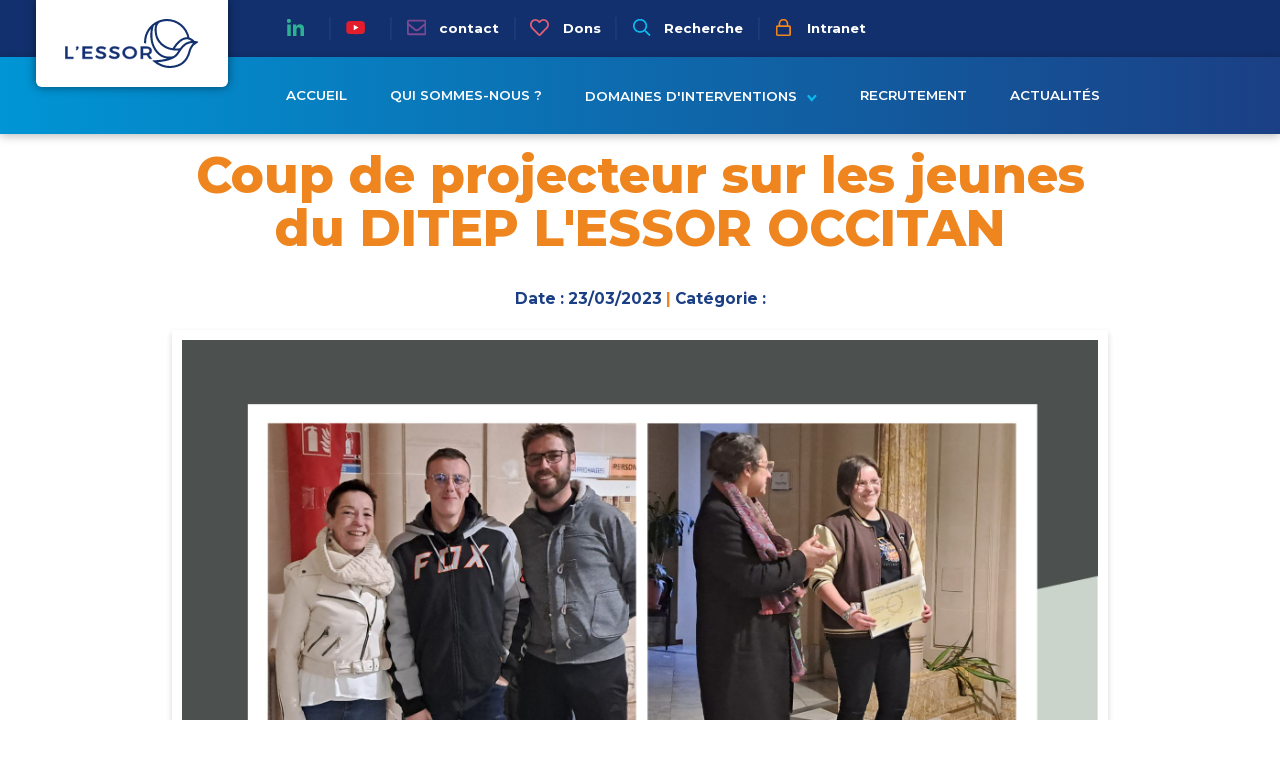

--- FILE ---
content_type: text/html; charset=UTF-8
request_url: https://www.lessor.asso.fr/public/actualite/16/coup-de-projecteur-sur-les-jeunes-du-ditep-lessor-occitan
body_size: 4573
content:
<!DOCTYPE html>
<html>
	<head>
		<meta charset="UTF-8">
		<meta http-equiv="X-UA-Compatible" content="IE=edge">
		<meta name="viewport" content="width=device-width, initial-scale=1">


		<title>
				Actualité
		</title>
		<meta name="description" content="Association œuvrant dans le domaine de l'action sociale et médico-sociale depuis 1939, L’ESSOR est reconnue d’utilité publique depuis 1958. Dirigée par un Conseil d’Administration, L’ESSOR est régie par la loi 1901."/>


		<link
		rel="icon" href="/public/images/site/favicon.ico" type="image/vnd.microsoft.icon"/>
							<link href="/public/css/bootstrap.min.css" rel="stylesheet">
			<link href="/public/css/bootstrap-grid.css" rel="stylesheet">
			<link href="/public/css/bootstrap-utilities.css" rel="stylesheet">
			<link href="/public/css/navbar.css" rel="stylesheet">

			<link rel="stylesheet" media="all" href="/public/css/css_hbDOoHlLBupM8Ggt7P7HnhtCyDb7pLAiI5igDxH44Ho.css"/>
			<link rel="stylesheet" media="all" href="/public/css/css_dEJMYYy3lifrT_Uf8UWm04pJMnthP4iNeUSGqxTANkA.css"/>
			<link rel="stylesheet" media="print" href="/public/css/css_EADNyHMX68PYNwLx4btkni5AZ0KwYggE2LCxG75jl88.css"/>
			<link rel="stylesheet" href="https://unpkg.com/leaflet@1.3.1/dist/leaflet.css" integrity="sha512-Rksm5RenBEKSKFjgI3a41vrjkw4EVPlJ3+OiI65vTjIdo9brlAacEuKOiQ5OFh7cOI1bkDwLqdLw3Zg0cRJAAQ==" crossorigin=""/>
			<link href="/public/css/custom.css" rel="stylesheet">
			
		
					
			</head>
	<body>

					<header role="banner">
	<div class="container-fluid">
		<div class="row">
			<div class="col-sm-12">
				<div class="region region-pre-naviguation">
					<a class="hamburger" href="#" data-text-open="Menu" data-text-close="Fermer">
						Menu
					</a>
					<div class="no-lien-logo block block-lessor-common block-lessor-common-logos" id="block-opcologos">


						<a href="https://www.lessor.asso.fr/">
							<img src="/public/images/site/lessor-logo-bleu.svg" alt="LESSOR, Soutenir les compétences" loading="lazy"/>
						</a>

					</div>
					<nav role="navigation" aria-labelledby="block-prenavigation-menu" id="block-prenavigation" class="block block-menu navigation menu--pre-navigation">

						<h2 class="visually-hidden" id="block-prenavigation-menu">
							Pré-navigation
						</h2>


						<ul class="menu">
							<li class="menu-item">
								<a href="https://www.linkedin.com/company/association-l-essor/" class="linkedin" data-drupal-link-system-path="linkedin" target="_blank"></a>
							</li>
							<li class="menu-item">
								<a href="https://www.youtube.com/@LESSORAssociation" class="youtube" data-drupal-link-system-path="youtube" target="_blank"></a>
							</li>
							<li class="menu-item">
								<a href="/public/contact" class="contact">
									contact
								</a>
							</li>
							<li class="menu-item">
								<a href="/public/dons" class="dons">
									Dons
								</a>
							</li>
							<li class="menu-item">
								<a href="/public/recherche" class="recherche">
									Recherche
								</a>
							</li>
							<li class="menu-item">
								<a href="https://intranet.lessor.asso.fr" class="intranet" target="_blank">
									Intranet
								</a>
							</li>
						</ul>


					</nav>


				</div>

				<div class="region region-primary-menu">
					<nav role="navigation" aria-labelledby="block-navigationprincipale-menu" id="block-navigationprincipale" class="block block-menu navigation menu--main">

						<h2 class="visually-hidden" id="block-navigationprincipale-menu">
							Navigation principale
						</h2>


						<ul class="menu">
							<li class="menu-item menu-item">
								<a href="/public/domaines" data-drupal-link-system-path="&lt;front&gt;">
									Accueil
								</a>
							</li>
							<li class="menu-item menu-item">
								<a href="/public/quisommesnous" data-drupal-link-system-path="&lt;front&gt;">
									Qui sommes-nous ?
								</a>
							</li>
							<li class="menu-item menu-item--expanded">
								<a href="/public/domaines" data-drupal-link-system-path="&lt;front&gt;">
									Domaines d'interventions
								</a>
								<ul class="menu">
																			<li class="menu-item">
											<a href="/public/domaine/1/Difficultes_psychologiques">
												Difficultés psychologiques
											</a>
										</li>
																			<li class="menu-item">
											<a href="/public/domaine/2/Protection_enfance_insertion">
												Protection de l&#039;enfance et Insertion
											</a>
										</li>
																			<li class="menu-item">
											<a href="/public/domaine/3/Deficience_auditive">
												Déficience auditive
											</a>
										</li>
																			<li class="menu-item">
											<a href="/public/domaine/4/Deficience_intellectuelle">
												Déficience intellectuelle
											</a>
										</li>
																			<li class="menu-item">
											<a href="/public/domaine/5/Epilepsie">
												Epilepsie
											</a>
										</li>
																			<li class="menu-item">
											<a href="/public/domaine/6/Handicap_psychique">
												Handicap psychique
											</a>
										</li>
									
								</ul>

							</li>
							<li class="menu-item menu-item">
								<a href="/public/recrutement" data-drupal-link-system-path="&lt;front&gt;">
									Recrutement
								</a>
							</li>

							<li class="menu-item menu-item">
								<a href=" /public/actualites" data-drupal-link-system-path=" &lt;front&gt;">
									Actualités
								</a>
							</li>
						</ul>
					</nav>
				</div>
			</div>
		</div>


	</div>
</header>


				<div id="modalRecherche" class="modal fade">
			<div class="modal-dialog">
				<button type="button" class="btn btn-fermer" data-dismiss="modal">
					<img src="/public/images/site/times-light.svg" alt="FERMER" width="30"/>
				</button>
				<div class="modal-content modal-dialog-centered">
					<div class="text-center">
						<form method="post" action="/public/recherche" id="recherche">
							<img src="/public/images/site/search-regular.svg" alt="L'ESSOR RECHERCHE" width="40"/>
							<input type="text" placeholder="Rechercher dans le site"/>
						</form>
					</div>
				</div>
			</div>

		</div>
			
	<div class="container mt-4 mb-2">
		<div class="row">

			<div class="col-sm-1"></div>
			<div class="col-sm-10">
				<h1 class="texte-orange center">Coup de projecteur sur les jeunes du DITEP L&#039;ESSOR OCCITAN</h1>
				<p class="center texte-bleu gras">Date :
					23/03/2023
					<span class="texte-orange">|</span> Catégorie :
				</p>
				<div class="fond-image-actus padding-10 center"><img class="center" src="/public/images/uploads/actualite/45c2895ba72a884e0c1c973462da79fb.jpg" height=" auto"></div>
				<p class="fil-ariane-actu center"> <span></span><a href="https://lessor.asso.fr">Accueil</a> / <a href="/public/actualites">Actualités</a> /
					Coup de projecteur sur les jeunes du DITEP L&#039;ESSOR OCCITAN</p>
				<p class="texte-bleu"><span style="color:black">Parents et enfants ont &eacute;t&eacute; convi&eacute;s &agrave; la remise des dipl&ocirc;mes au sein du Ch&acirc;teau de Monferran Sav&egrave;s.</span><br />
<span style="color:black">L&rsquo;objectif est de valoriser la r&eacute;ussite des jeunes qui ont valid&eacute; pour certains leur CFG, leur permis AM, d&rsquo;autres un stage d&rsquo;immersion sous le regard de leur famille et assistante familiale.</span><br />
<span style="color:black">Succ&egrave;s autour de cette soir&eacute;e o&ugrave; les professionnels ont pu &eacute;changer avec les jeunes et leurs parents en toute sympathie.</span><br />
<span style="color:black">Moment convivial que nous r&eacute;it&eacute;rerons.&nbsp;</span></p>
			</div>
			<div class="col-sm-1"></div>

		</div>
	</div>
	

					<div class="container-fluid footer-lessor">
	<div class="container mt-1">
		<div class="col12">
			&nbsp;
		</div>
	</div>
	<div
		class="container">
		<!--<footer class="row row-cols-6 py-6 my-6 ">-->
		<footer class="row py-6 my-6 ">
			<div class="col-sm-2">
				<a href="/" class="d-flex align-items-center mb-3 link-dark text-decoration-none">
					<img src="/public/images/site/lessor-logo-blanc.svg" alt="L'ESSOR" width="260"/>
				</a>
				<p class="text-adresse">
					L'ESSOR SIEGE SOCIAL
					<br/>
					79 bis rue de Villiers
					<br/>
					92200 Neuilly-sur-Seine
					<br/>
					01 41 92 52 52
				</p>
			</div>

			<div class="col-sm-1"></div>

			<div class="col-sm-2">
				<h5 class="menu-orange capitale">
					<br/>
					Accès rapide
				</h5>
				<ul class="nav flex-column menu-footer">
					<li class="nav-item mb-2">
						<a href="/public/domaines" class="nav-link p-0">
							Accueil
						</a>
					</li>
					<li class="nav-item mb-2">
						<a href="/public/domaines" class="nav-link p-0">
							Domaines d'interventions
						</a>
					</li>
					<li class="nav-item mb-2">
						<a href="/public/actualites" class="nav-link p-0">
							Actualités
						</a>
					</li>
					<li class="nav-item mb-2">
						<a href="/public/rejoigneznous" class="nav-link p-0">
							Espace Bénévole
						</a>
					</li>
					<li class="nav-item mb-2">
						<a href="/public/contact" class="nav-link p-0">
							Contact
						</a>
					</li>
				</ul>
			</div>

			<div class="col-sm-2">
				<h5 class="menu-bleu_clair capitale">
					Domaines d'intervention
				</h5>
				<ul class="nav flex-column menu-footer">
											<li class="nav-item mb-2">
							<a class="nav-link p-0 text-muted" href="/public/domaine/1/Difficultes_psychologiques">
								Difficultés psychologiques
							</a>
						</li>
											<li class="nav-item mb-2">
							<a class="nav-link p-0 text-muted" href="/public/domaine/2/Protection_enfance_insertion">
								Protection de l&#039;enfance et Insertion
							</a>
						</li>
											<li class="nav-item mb-2">
							<a class="nav-link p-0 text-muted" href="/public/domaine/3/Deficience_auditive">
								Déficience auditive
							</a>
						</li>
											<li class="nav-item mb-2">
							<a class="nav-link p-0 text-muted" href="/public/domaine/4/Deficience_intellectuelle">
								Déficience intellectuelle
							</a>
						</li>
											<li class="nav-item mb-2">
							<a class="nav-link p-0 text-muted" href="/public/domaine/5/Epilepsie">
								Epilepsie
							</a>
						</li>
											<li class="nav-item mb-2">
							<a class="nav-link p-0 text-muted" href="/public/domaine/6/Handicap_psychique">
								Handicap psychique
							</a>
						</li>
									</ul>
			</div>

			<div class="col-sm-2">
				<h5 class="menu-rose capitale">
					<br/>
					Actualités
				</h5>
				<ul class="nav flex-column">
					<li class="nav-item mb-2 texte-blanc">
						Découvrez la vie de nos établissements et services dans le fil d’actualités de chaque établissement et service.
					</li>
				</ul>
			</div>


			<div class="col-sm-2">
				<h5 class="menu-vert capitale">
					<br/>
					Magazine
				</h5>
				<ul class="nav flex-column menu-footer">
					<li class="nav-item mb-2">
						<a class="nav-link p-0 text-muted" href="/public/magazine">
							Retrouvez L’ESSOR Info ici
						</a>
					</li>
				</ul>
			</div>

			<div class="container mt-1">
				<div class="col-sm-12">
					&nbsp;
				</div>
			</div>
		</footer>
	</div>

	<div class="container">
		<div class="row py-6 my-6 ">
			<div class="col-sm-4"></div>

			<div class="col-sm-6 text-center ligne-footer">
				<button onclick="window.location.href = '/public/images/uploads/etablissement/plaquette.pdf';" type="button" class="btn btn-bleu_clair capitale margin-left margin-bottom">
					<img class="svgblanc" src="/public/images/site/file-download-light.svg"/>
					Télécharger notre plaquette
				</button>
				<button onclick="window.location.href = '/public/dons';" type="button" class="btn btn-rose capitale margin-left margin-bottom">
					<img class="svgblanc" src="/public/images/site/heart-regular-white.svg"/>
					Faire un don
				</button>
				<button onclick="window.location.href = 'https://intranet.lessor.asso.fr';" type="button" class="btn btn-bleu_clair capitale margin-left margin-bottom">
					<img class="svgblanc" style="fill:#FFF;" src="/public/images/site/lock-regular-white.svg"/>
					Intranet
				</button>
			</div>
			<div class="col-sm-1"></div>
		</div>
		<div class="container mt-1">
			<div class="col-sm-12">
				&nbsp;
			</div>
		</div>
	</div>


</div>
<div class="container-fluid copyright-lessor">
	<div id="copyright">
		<p class="menu-copyright">
			© 2022 Association L'ESSOR -
			<a href="/public/mentions/legales">
				Mentions légales
			</a>
			- Données personnelles - Partenaires d'Avenir
		</p>

	</div>
</div>

				<script type="application/json" data-drupal-selector="drupal-settings-json">
			{
									"path": {
										"baseUrl": "\/",
										"scriptPath": null,
										"pathPrefix": "",
										"currentPath": "home\/1",
										"currentPathIsAdmin": false,
										"isFront": true,
										"currentLanguage": "fr"
									},
									"pluralDelimiter": "\u0003",
									"suppressDeprecationErrors": true,
									"ajaxPageState": {
										"libraries": "classy\/base,classy\/messages,classy\/node,core\/jquery.form,core\/normalize,core\/picturefill,eu_cookie_compliance\/eu_cookie_compliance_default,lessor\/global-styling,opco_atlas_common\/google_tag_manager,system\/base",
										"theme": "lessor",
										"theme_token": null
									},
									"ajaxTrustedUrl": {
										"form_action_p_pvdeGsVG5zNF_XLGPTvYSKCf43t8qZYSwcfZl2uzM": true,
										"\/home\/1?ajax_form=1": true
									},
									"opco_atlas_common": {},
									"field_group": {
										"html_element": {
											"mode": "actualite_promote",
											"context": "view",
											"settings": {
												"classes": "wrapper-top",
												"id": "",
												"element": "div",
												"show_label": false,
												"label_element": "h3",
												"label_element_classes": "",
												"attributes": "",
												"effect": "none",
												"speed": "fast"
											}
										},
										"link": {
											"mode": "teaser_strates",
											"context": "view",
											"settings": {
												"classes": "",
												"id": "",
												"target": "entity",
												"custom_uri": "",
												"target_attribute": "default"
											}
										}
									},
									"ajax": {
										"edit-code-idcc--2": {
											"callback": "::checkCodeIdccValidation",
											"event": "blur",
											"url": "\/home\/1?ajax_form=1",
											"dialogType": "ajax",
											"submit": {
												"_triggering_element_name": "code_idcc"
											}
										}
									},
									"user": {
										"uid": 0,
										"permissionsHash": "2972ae4de99efe75c19210e70177292dfbdeb86b775c2360b9e1289ff1fab4bc"
									}
								}
		</script>
		<script src="/public/js/js_Gyy4m6E-dxLBvcALZZnYVnUmkYYPG4lTnZdYnB-QoSw.js"></script>
		<script src="/public/js/js_Zpxetwq8F741s7JUmMjShUoBXMETf2_dZWf8CEIEmWg.js"></script>
		<script src="https://ajax.googleapis.com/ajax/libs/jquery/3.6.0/jquery.min.js"></script>
		<script src="/public/js/bootstrap.bundle.min.js"></script>
		<script src="/public/js/bootstrap.min.js"></script>
		<script type="text/javascript">
			$(document).ready(function () {
$('.btn-recherche').click(function () {
$('#modalRecherche').modal("show");
});
});
		</script>
						<!-- Google tag (gtag.js) -->
		<script async src="https://www.googletagmanager.com/gtag/js?id=UA-17904814-4"></script>
		<script>
			window.dataLayer = window.dataLayer || [];
function gtag() {
dataLayer.push(arguments);
}
gtag('js', new Date());

gtag('config', 'UA-17904814-4');
		</script>

	</body>
</html>


--- FILE ---
content_type: text/css
request_url: https://www.lessor.asso.fr/public/css/css_dEJMYYy3lifrT_Uf8UWm04pJMnthP4iNeUSGqxTANkA.css
body_size: 48578
content:
@import url('https://fonts.googleapis.com/css2?family=Montserrat:ital,wght@0,100;0,200;0,300;0,400;0,500;0,600;0,700;0,800;0,900;1,100;1,200;1,300;1,400;1,500;1,600;1,700;1,800;1,900&display=swap');

@font-face {
    font-family: 'icons';
    src: url(../fonts/icons5028.eot?rl288l=);
    src: url(../fonts/icons5028.eot?rl288l=#iefix) format("embedded-opentype"), url(../fonts/icons5028.ttf?rl288l=) format("truetype"), url(../fonts/icons5028.woff?rl288l=) format("woff"), url(../fonts/icons5028.svg?rl288l=#icons) format("svg");
    font-weight: normal;
    font-style: normal;
    font-display: block
}

html {
    font-family: sans-serif;
    -ms-text-size-adjust: 100%;
    -webkit-text-size-adjust: 100%;
}



body {
    margin: 0;font-family:'Montserrat';
}


article,
aside,
details,
figcaption,
figure,
footer,
header,
hgroup,
main,
menu,
nav,
section,
summary {
    display: block;
}

audio,
canvas,
progress,
video {
    display: inline-block;
    vertical-align: baseline;
}

audio:not([controls]) {
    display: none;
    height: 0;
}

[hidden],
template {
    display: none;
}

a {
    background-color: transparent;
}

a:active,
a:hover {
    outline: 0;
}

abbr[title] {
    border-bottom: 1px dotted;
}

b,
strong {
    font-weight: bold;
}

dfn {
    font-style: italic;
}

h1 {
    font-size: 2em;
    margin: 0.67em 0;
}

mark {
    background: #ff0;
    color: #000;
}

small {
    font-size: 80%;
}

sub,
sup {
    font-size: 75%;
    line-height: 0;
    position: relative;
    vertical-align: baseline;
}

sup {
    top: -0.5em;
}

sub {
    bottom: -0.25em;
}

img {
    border: 0;
}

svg:not(:root) {
    overflow: hidden;
}

figure {
    margin: 1em 40px;
}

hr {
    box-sizing: content-box;
    height: 0;
}

pre {
    overflow: auto;
}

code,
kbd,
pre,
samp {
    font-family: monospace, monospace;
    font-size: 1em;
}

button,
input,
optgroup,
select,
textarea {
    color: inherit;
    font: inherit;
    margin: 0;
}

button {
    overflow: visible;
}

button,
select {
    text-transform: none;
}

button,
html input[type="button"],
input[type="reset"],
input[type="submit"] {
    -webkit-appearance: button;
    cursor: pointer;
}

button[disabled],
html input[disabled] {
    cursor: default;
}

button::-moz-focus-inner,
input::-moz-focus-inner {
    border: 0;
    padding: 0;
}

input {
    line-height: normal;
}

input[type="checkbox"],
input[type="radio"] {
    box-sizing: border-box;
    padding: 0;
}

input[type="number"]::-webkit-inner-spin-button,
input[type="number"]::-webkit-outer-spin-button {
    height: auto;
}

input[type="search"] {
    -webkit-appearance: textfield;
    box-sizing: content-box;
}

input[type="search"]::-webkit-search-cancel-button,
input[type="search"]::-webkit-search-decoration {
    -webkit-appearance: none;
}

fieldset {
    border: 1px solid #c0c0c0;
    margin: 0 2px;
    padding: 0.35em 0.625em 0.75em;
}

legend {
    border: 0;
    padding: 0;
}

textarea {
    overflow: auto;
}

optgroup {
    font-weight: bold;
}

table {
    border-collapse: collapse;
    border-spacing: 0;
}

td,
th {
    padding: 0;
}

@media (min--moz-device-pixel-ratio:0) {
    summary {
        display: list-item;
    }
}

.action-links {
    margin: 1em 0;
    padding: 0;
    list-style: none;
}

[dir="rtl"] .action-links {
    margin-right: 0;
}

.action-links li {
    display: inline-block;
    margin: 0 0.3em;
}

.action-links li:first-child {
    margin-left: 0;
}

[dir="rtl"] .action-links li:first-child {
    margin-right: 0;
    margin-left: 0.3em;
}

.button-action {
    display: inline-block;
    padding: 0.2em 0.5em 0.3em;
    text-decoration: none;
    line-height: 160%;
}

.button-action:before {
    margin-left: -0.1em;
    padding-right: 0.2em;
    content: "+";
    font-weight: 900;
}

[dir="rtl"] .button-action:before {
    margin-right: -0.1em;
    margin-left: 0;
    padding-right: 0;
    padding-left: 0.2em;
}

.breadcrumb {
    padding-bottom: 0.5em;
}

.breadcrumb ol {
    margin: 0;
    padding: 0;
}

[dir="rtl"] .breadcrumb ol {
    margin-right: 0;
}

.breadcrumb li {
    display: inline;
    margin: 0;
    padding: 0;
    list-style-type: none;
}

.breadcrumb li:before {
    content: " \BB ";
}

.breadcrumb li:first-child:before {
    content: none;
}

.button,
.image-button {
    margin-right: 1em;
    margin-left: 1em;
}

.button:first-child,
.image-button:first-child {
    margin-right: 0;
    margin-left: 0;
}

.collapse-processed>summary {
    padding-right: 0.5em;
    padding-left: 0.5em;
}

.collapse-processed>summary:before {
    float: left;
    width: 1em;
    height: 1em;
    content: "";
    background: url(https://www.lessor.fr/core/misc/menu-expanded.png) 0 100% no-repeat;
}

[dir="rtl"] .collapse-processed>summary:before {
    float: right;
    background-position: 100% 100%;
}

.collapse-processed:not([open])>summary:before {
    -ms-transform: rotate(-90deg);
    -webkit-transform: rotate(-90deg);
    transform: rotate(-90deg);
    background-position: 25% 35%;
}

[dir="rtl"] .collapse-processed:not([open])>summary:before {
    -ms-transform: rotate(90deg);
    -webkit-transform: rotate(90deg);
    transform: rotate(90deg);
    background-position: 75% 35%;
}

.container-inline label:after,
.container-inline .label:after {
    content: ":";
}

.form-type-radios .container-inline label:after,
.form-type-checkboxes .container-inline label:after {
    content: "";
}

.form-type-radios .container-inline .form-type-radio,
.form-type-checkboxes .container-inline .form-type-checkbox {
    margin: 0 1em;
}

.container-inline .form-actions,
.container-inline.form-actions {
    margin-top: 0;
    margin-bottom: 0;
}

details {
    margin-top: 1em;
    margin-bottom: 1em;
    border: 1px solid #ccc;
}

details>.details-wrapper {
    padding: 0.5em 1.5em;
}

summary {
    padding: 0.2em 0.5em;
    cursor: pointer;
}

.exposed-filters .filters {
    float: left;
    margin-right: 1em;
}

[dir="rtl"] .exposed-filters .filters {
    float: right;
    margin-right: 0;
    margin-left: 1em;
}

.exposed-filters .form-item {
    margin: 0 0 0.1em 0;
    padding: 0;
}

.exposed-filters .form-item label {
    float: left;
    width: 10em;
    font-weight: normal;
}

[dir="rtl"] .exposed-filters .form-item label {
    float: right;
}

.exposed-filters .form-select {
    width: 14em;
}

.exposed-filters .current-filters {
    margin-bottom: 1em;
}

.exposed-filters .current-filters .placeholder {
    font-weight: bold;
    font-style: normal;
}

.exposed-filters .additional-filters {
    float: left;
    margin-right: 1em;
}

[dir="rtl"] .exposed-filters .additional-filters {
    float: right;
    margin-right: 0;
    margin-left: 1em;
}

.field__label {
    font-weight: bold;
}

.field--label-inline .field__label,
.field--label-inline .field__items {
    float: left;
}

.field--label-inline .field__label,
.field--label-inline>.field__item,
.field--label-inline .field__items {
    padding-right: 0.5em;
}

[dir="rtl"] .field--label-inline .field__label,
[dir="rtl"] .field--label-inline .field__items {
    padding-right: 0;
    padding-left: 0.5em;
}

.field--label-inline .field__label::after {
    content: ":";
}

form .field-multiple-table {
    margin: 0;
}

form .field-multiple-table .field-multiple-drag {
    width: 30px;
    padding-right: 0;
}

[dir="rtl"] form .field-multiple-table .field-multiple-drag {
    padding-left: 0;
}

form .field-multiple-table .field-multiple-drag .tabledrag-handle {
    padding-right: 0.5em;
}

[dir="rtl"] form .field-multiple-table .field-multiple-drag .tabledrag-handle {
    padding-right: 0;
    padding-left: 0.5em;
}

form .field-add-more-submit {
    margin: 0.5em 0 0;
}

.form-item,
.form-actions {
    margin-top: 1em;
    margin-bottom: 1em;
}

tr.odd .form-item,
tr.even .form-item {
    margin-top: 0;
    margin-bottom: 0;
}

.form-composite>.fieldset-wrapper>.description,
.form-item .description {
    font-size: 0.85em;
}

label.option {
    display: inline;
    font-weight: normal;
}

.form-composite>legend,
.label {
    display: inline;
    margin: 0;
    padding: 0;
    font-size: inherit;
    font-weight: bold;
}

.form-checkboxes .form-item,
.form-radios .form-item {
    margin-top: 0.4em;
    margin-bottom: 0.4em;
}

.form-type-radio .description,
.form-type-checkbox .description {
    margin-left: 2.4em;
}

[dir="rtl"] .form-type-radio .description,
[dir="rtl"] .form-type-checkbox .description {
    margin-right: 2.4em;
    margin-left: 0;
}

.marker {
    color: #e00;
}

.form-required:after {
    display: inline-block;
    width: 6px;
    height: 6px;
    margin: 0 0.3em;
    content: "";
    vertical-align: super;
    background-image: url(https://www.lessor.fr/core/misc/icons/ee0000/required.svg);
    background-repeat: no-repeat;
    background-size: 6px 6px;
}

abbr.tabledrag-changed,
abbr.ajax-changed {
    border-bottom: none;
}

.form-item input.error,
.form-item textarea.error,
.form-item select.error {
    border: 2px solid red;
}

.form--inline .form-item {
    float: left;
    margin-right: 0.5em;
}

[dir="rtl"] .form--inline .form-item {
    float: right;
    margin-right: 0;
    margin-left: 0.5em;
}

[dir="rtl"] .views-filterable-options-controls .form-item {
    margin-right: 2%;
}

.form--inline .form-item-separator {
    margin-top: 2.3em;
    margin-right: 1em;
    margin-left: 0.5em;
}

[dir="rtl"] .form--inline .form-item-separator {
    margin-right: 0.5em;
    margin-left: 1em;
}

.form--inline .form-actions {
    clear: left;
}

[dir="rtl"] .form--inline .form-actions {
    clear: right;
}

.item-list .title {
    font-weight: bold;
}

.item-list ul {
    margin: 0 0 0.75em 0;
    padding: 0;
}

.item-list li {
    margin: 0 0 0.25em 1.5em;
    padding: 0;
}

[dir="rtl"] .item-list li {
    margin: 0 1.5em 0.25em 0;
}

.item-list--comma-list {
    display: inline;
}

.item-list--comma-list .item-list__comma-list,
.item-list__comma-list li,
[dir="rtl"] .item-list--comma-list .item-list__comma-list,
[dir="rtl"] .item-list__comma-list li {
    margin: 0;
}

button.link {
    margin: 0;
    padding: 0;
    cursor: pointer;
    border: 0;
    background: transparent;
    font-size: 1em;
}

label button.link {
    font-weight: bold;
}

ul.inline,
ul.links.inline {
    display: inline;
    padding-left: 0;
}

[dir="rtl"] ul.inline,
[dir="rtl"] ul.links.inline {
    padding-right: 0;
    padding-left: 15px;
}

ul.inline li {
    display: inline;
    padding: 0 0.5em;
    list-style-type: none;
}

ul.links a.is-active {
    color: #000;
}

ul.menu {
    margin-left: 1em;
    padding: 0;
    list-style: none outside;
    text-align: left;
}

[dir="rtl"] ul.menu {
    margin-right: 1em;
    margin-left: 0;
    text-align: right;
}

.menu-item--expanded {
    list-style-type: circle;
    list-style-image: url(https://www.lessor.fr/core/misc/menu-expanded.png);
}

.menu-item--collapsed {
    list-style-type: disc;
    list-style-image: url(https://www.lessor.fr/core/misc/menu-collapsed.png);
}

[dir="rtl"] .menu-item--collapsed {
    list-style-image: url(https://www.lessor.fr/core/misc/menu-collapsed-rtl.png);
}

.menu-item {
    margin: 0;
    padding-top: 0.2em;
}

ul.menu a.is-active {
    color: #000;
}

.more-link {
    display: block;
    text-align: right;
}

[dir="rtl"] .more-link {
    text-align: left;
}

.pager__items {
    clear: both;
    text-align: center;
}

.pager__item {
    display: inline;
    padding: 0.5em;
}

.pager__item.is-active {
    font-weight: bold;
}

tr.drag {
    background-color: #fffff0;
}

tr.drag-previous {
    background-color: #ffd;
}

body div.tabledrag-changed-warning {
    margin-bottom: 0.5em;
}

tr.selected td {
    background: #ffc;
}

td.checkbox,
th.checkbox {
    text-align: center;
}

[dir="rtl"] td.checkbox,
[dir="rtl"] th.checkbox {
    text-align: center;
}

th.is-active img {
    display: inline;
}

td.is-active {
    background-color: #ddd;
}

div.tabs {
    margin: 1em 0;
}

ul.tabs {
    margin: 0 0 0.5em;
    padding: 0;
    list-style: none;
}

.tabs>li {
    display: inline-block;
    margin-right: 0.3em;
}

[dir="rtl"] .tabs>li {
    margin-right: 0;
    margin-left: 0.3em;
}

.tabs a {
    display: block;
    padding: 0.2em 1em;
    text-decoration: none;
}

.tabs a.is-active {
    background-color: #eee;
}

.tabs a:focus,
.tabs a:hover {
    background-color: #f5f5f5;
}

.form-textarea-wrapper textarea {
    display: block;
    box-sizing: border-box;
    width: 100%;
    margin: 0;
}

.ui-dialog--narrow {
    max-width: 500px;
}

@media screen and (max-width:600px) {
    .ui-dialog--narrow {
        min-width: 95%;
        max-width: 95%;
    }
}

.messages {
    padding: 15px 20px 15px 35px;
    word-wrap: break-word;
    border: 1px solid;
    border-width: 1px 1px 1px 0;
    border-radius: 2px;
    background: no-repeat 10px 17px;
    overflow-wrap: break-word;
}

[dir="rtl"] .messages {
    padding-right: 35px;
    padding-left: 20px;
    text-align: right;
    border-width: 1px 0 1px 1px;
    background-position: right 10px top 17px;
}

.messages+.messages {
    margin-top: 1.538em;
}

.messages__list {
    margin: 0;
    padding: 0;
    list-style: none;
}

.messages__item+.messages__item {
    margin-top: 0.769em;
}

.messages--status {
    color: #325e1c;
    border-color: #c9e1bd #c9e1bd #c9e1bd transparent;
    background-color: #f3faef;
    background-image: url(https://www.lessor.fr/core/misc/icons/73b355/check.svg);
    box-shadow: -8px 0 0 #77b259;
}

[dir="rtl"] .messages--status {
    margin-left: 0;
    border-color: #c9e1bd transparent #c9e1bd #c9e1bd;
    box-shadow: 8px 0 0 #77b259;
}

.messages--warning {
    color: #734c00;
    border-color: #f4daa6 #f4daa6 #f4daa6 transparent;
    background-color: #fdf8ed;
    background-image: url(https://www.lessor.fr/core/misc/icons/e29700/warning.svg);
    box-shadow: -8px 0 0 #e09600;
}

[dir="rtl"] .messages--warning {
    border-color: #f4daa6 transparent #f4daa6 #f4daa6;
    box-shadow: 8px 0 0 #e09600;
}

.messages--error {
    color: #a51b00;
    border-color: #f9c9bf #f9c9bf #f9c9bf transparent;
    background-color: #fcf4f2;
    background-image: url(https://www.lessor.fr/core/misc/icons/e32700/error.svg);
    box-shadow: -8px 0 0 #e62600;
}

[dir="rtl"] .messages--error {
    border-color: #f9c9bf transparent #f9c9bf #f9c9bf;
    box-shadow: 8px 0 0 #e62600;
}

.messages--error p.error {
    color: #a51b00;
}

.progress__track {
    border-color: #b3b3b3;
    border-radius: 10em;
    background-color: #f2f1eb;
    background-image: -webkit-linear-gradient(#e7e7df, #f0f0f0);
    background-image: linear-gradient(#e7e7df, #f0f0f0);
    box-shadow: inset 0 1px 3px hsla(0, 0%, 0%, 0.16);
}

.progress__bar {
    height: 16px;
    margin-top: -1px;
    margin-left: -1px;
    padding: 0 1px;
    -webkit-transition: width 0.5s ease-out;
    transition: width 0.5s ease-out;
    -webkit-animation: animate-stripes 3s linear infinite;
    -moz-animation: animate-stripes 3s linear infinite;
    border: 1px #07629a solid;
    border-radius: 10em;
    background: #057ec9;
    background-image: -webkit-linear-gradient(top, rgba(0, 0, 0, 0), rgba(0, 0, 0, 0.15)), -webkit-linear-gradient(left top, #0094f0 0%, #0094f0 25%, #007ecc 25%, #007ecc 50%, #0094f0 50%, #0094f0 75%, #0094f0 100%);
    background-image: linear-gradient(to bottom, rgba(0, 0, 0, 0), rgba(0, 0, 0, 0.15)), linear-gradient(to right bottom, #0094f0 0%, #0094f0 25%, #007ecc 25%, #007ecc 50%, #0094f0 50%, #0094f0 75%, #0094f0 100%);
    background-size: 40px 40px;
}

[dir="rtl"] .progress__bar {
    margin-right: -1px;
    margin-left: 0;
    -webkit-animation-direction: reverse;
    -moz-animation-direction: reverse;
    animation-direction: reverse;
}

@media screen and (prefers-reduced-motion:reduce) {
    .progress__bar {
        -webkit-transition: none;
        transition: none;
        -webkit-animation: none;
        -moz-animation: none;
    }
}

@-webkit-keyframes animate-stripes {
    0% {
        background-position: 0 0, 0 0;
    }

    100% {
        background-position: 0 0, -80px 0;
    }
}

@-ms-keyframes animate-stripes {
    0% {
        background-position: 0 0, 0 0;
    }

    100% {
        background-position: 0 0, -80px 0;
    }
}

@keyframes animate-stripes {
    0% {
        background-position: 0 0, 0 0;
    }

    100% {
        background-position: 0 0, -80px 0;
    }
}

.node--unpublished {
    background-color: #fff4f4;
}

.selectize-control.plugin-drag_drop.multi>.selectize-input>div.ui-sortable-placeholder {
    visibility: visible !important;
    background: #f2f2f2 !important;
    background: rgba(0, 0, 0, 0.06) !important;
    border: 0 none !important;
    -webkit-box-shadow: inset 0 0 12px 4px #ffffff;
    box-shadow: inset 0 0 12px 4px #ffffff;
}

.selectize-control.plugin-drag_drop .ui-sortable-placeholder::after {
    content: '!';
    visibility: hidden;
}

.selectize-control.plugin-drag_drop .ui-sortable-helper {
    -webkit-box-shadow: 0 2px 5px rgba(0, 0, 0, 0.2);
    box-shadow: 0 2px 5px rgba(0, 0, 0, 0.2);
}

.selectize-dropdown-header {
    position: relative;
    padding: 5px 8px;
    border-bottom: 1px solid #d0d0d0;
    background: #f8f8f8;
    -webkit-border-radius: 3px 3px 0 0;
    -moz-border-radius: 3px 3px 0 0;
    border-radius: 3px 3px 0 0;
}

.selectize-dropdown-header-close {
    position: absolute;
    right: 8px;
    top: 50%;
    color: #303030;
    opacity: 0.4;
    margin-top: -12px;
    line-height: 20px;
    font-size: 20px !important;
}

.selectize-dropdown-header-close:hover {
    color: #000000;
}

.selectize-dropdown.plugin-optgroup_columns .optgroup {
    border-right: 1px solid #f2f2f2;
    border-top: 0 none;
    float: left;
    -webkit-box-sizing: border-box;
    -moz-box-sizing: border-box;
    box-sizing: border-box;
}

.selectize-dropdown.plugin-optgroup_columns .optgroup:last-child {
    border-right: 0 none;
}

.selectize-dropdown.plugin-optgroup_columns .optgroup:before {
    display: none;
}

.selectize-dropdown.plugin-optgroup_columns .optgroup-header {
    border-top: 0 none;
}

.selectize-control.plugin-remove_button [data-value] {
    position: relative;
    padding-right: 24px !important;
}

.selectize-control.plugin-remove_button [data-value] .remove {
    z-index: 1;
    position: absolute;
    top: 0;
    right: 0;
    bottom: 0;
    width: 17px;
    text-align: center;
    font-weight: bold;
    font-size: 12px;
    color: inherit;
    text-decoration: none;
    vertical-align: middle;
    display: inline-block;
    padding: 2px 0 0 0;
    border-left: 1px solid #0073bb;
    -webkit-border-radius: 0 2px 2px 0;
    -moz-border-radius: 0 2px 2px 0;
    border-radius: 0 2px 2px 0;
    -webkit-box-sizing: border-box;
    -moz-box-sizing: border-box;
    box-sizing: border-box;
}

.selectize-control.plugin-remove_button [data-value] .remove:hover {
    background: rgba(0, 0, 0, 0.05);
}

.selectize-control.plugin-remove_button [data-value].active .remove {
    border-left-color: #00578d;
}

.selectize-control.plugin-remove_button .disabled [data-value] .remove:hover {
    background: none;
}

.selectize-control.plugin-remove_button .disabled [data-value] .remove {
    border-left-color: #aaaaaa;
}

.selectize-control.plugin-remove_button .remove-single {
    position: absolute;
    right: 28px;
    top: 6px;
    font-size: 23px;
}

.selectize-control {
    position: relative;
}

.selectize-dropdown,
.selectize-input,
.selectize-input input {
    color: #303030;
    font-family: inherit;
    font-size: 13px;
    line-height: 18px;
    -webkit-font-smoothing: inherit;
}

.selectize-input,
.selectize-control.single .selectize-input.input-active {
    background: #ffffff;
    cursor: text;
    display: inline-block;
}

.selectize-input {
    border: 1px solid #d0d0d0;
    padding: 8px 8px;
    display: inline-block;
    width: 100%;
    overflow: hidden;
    position: relative;
    z-index: 1;
    -webkit-box-sizing: border-box;
    -moz-box-sizing: border-box;
    box-sizing: border-box;
    -webkit-box-shadow: inset 0 1px 1px rgba(0, 0, 0, 0.1);
    box-shadow: inset 0 1px 1px rgba(0, 0, 0, 0.1);
    -webkit-border-radius: 3px;
    -moz-border-radius: 3px;
    border-radius: 3px;
}

.selectize-control.multi .selectize-input.has-items {
    padding: 5px 8px 2px;
}

.selectize-input.full {
    background-color: #ffffff;
}

.selectize-input.disabled,
.selectize-input.disabled * {
    cursor: default !important;
}

.selectize-input.focus {
    -webkit-box-shadow: inset 0 1px 2px rgba(0, 0, 0, 0.15);
    box-shadow: inset 0 1px 2px rgba(0, 0, 0, 0.15);
}

.selectize-input.dropdown-active {
    -webkit-border-radius: 3px 3px 0 0;
    -moz-border-radius: 3px 3px 0 0;
    border-radius: 3px 3px 0 0;
}

.selectize-input>* {
    vertical-align: baseline;
    display: -moz-inline-stack;
    display: inline-block;
    zoom: 1;
    *display: inline;
}

.selectize-control.multi .selectize-input>div {
    cursor: pointer;
    margin: 0 3px 3px 0;
    padding: 2px 6px;
    background: #1da7ee;
    color: #ffffff;
    border: 1px solid #0073bb;
}

.selectize-control.multi .selectize-input>div.active {
    background: #92c836;
    color: #ffffff;
    border: 1px solid #00578d;
}

.selectize-control.multi .selectize-input.disabled>div,
.selectize-control.multi .selectize-input.disabled>div.active {
    color: #ffffff;
    background: #d2d2d2;
    border: 1px solid #aaaaaa;
}

.selectize-input>input {
    display: inline-block !important;
    padding: 0 !important;
    min-height: 0 !important;
    max-height: none !important;
    max-width: 100% !important;
    margin: 0 1px !important;
    text-indent: 0 !important;
    border: 0 none !important;
    background: none !important;
    line-height: inherit !important;
    -webkit-user-select: auto !important;
    -webkit-box-shadow: none !important;
    box-shadow: none !important;
}

.selectize-input>input::-ms-clear {
    display: none;
}

.selectize-input>input:focus {
    outline: none !important;
}

.selectize-input::after {
    content: ' ';
    display: block;
    clear: left;
}

.selectize-input.dropdown-active::before {
    content: ' ';
    display: block;
    position: absolute;
    background: #f0f0f0;
    height: 1px;
    bottom: 0;
    left: 0;
    right: 0;
}

.selectize-dropdown {
    position: absolute;
    z-index: 10;
    border: 1px solid #d0d0d0;
    background: #ffffff;
    margin: -1px 0 0 0;
    border-top: 0 none;
    -webkit-box-sizing: border-box;
    -moz-box-sizing: border-box;
    box-sizing: border-box;
    -webkit-box-shadow: 0 1px 3px rgba(0, 0, 0, 0.1);
    box-shadow: 0 1px 3px rgba(0, 0, 0, 0.1);
    -webkit-border-radius: 0 0 3px 3px;
    -moz-border-radius: 0 0 3px 3px;
    border-radius: 0 0 3px 3px;
}

.selectize-dropdown [data-selectable] {
    cursor: pointer;
    overflow: hidden;
}

.selectize-dropdown [data-selectable] .highlight {
    background: rgba(125, 168, 208, 0.2);
    -webkit-border-radius: 1px;
    -moz-border-radius: 1px;
    border-radius: 1px;
}

.selectize-dropdown [data-selectable],
.selectize-dropdown .optgroup-header {
    padding: 5px 8px;
}

.selectize-dropdown .optgroup:first-child .optgroup-header {
    border-top: 0 none;
}

.selectize-dropdown .optgroup-header {
    color: #303030;
    background: #ffffff;
    cursor: default;
}

.selectize-dropdown .active {
    background-color: #f5fafd;
    color: #495c68;
}

.selectize-dropdown .active.create {
    color: #495c68;
}

.selectize-dropdown .create {
    color: rgba(48, 48, 48, 0.5);
}

.selectize-dropdown-content {
    overflow-y: auto;
    overflow-x: hidden;
    max-height: 200px;
    -webkit-overflow-scrolling: touch;
}

.selectize-control.single .selectize-input,
.selectize-control.single .selectize-input input {
    cursor: pointer;
}

.selectize-control.single .selectize-input.input-active,
.selectize-control.single .selectize-input.input-active input {
    cursor: text;
}

.selectize-control.single .selectize-input:after {
    content: ' ';
    display: block;
    position: absolute;
    top: 50%;
    right: 15px;
    margin-top: -3px;
    width: 0;
    height: 0;
    border-style: solid;
    border-width: 5px 5px 0 5px;
    border-color: #808080 transparent transparent transparent;
}

.selectize-control.single .selectize-input.dropdown-active:after {
    margin-top: -4px;
    border-width: 0 5px 5px 5px;
    border-color: transparent transparent #808080 transparent;
}

.selectize-control.rtl.single .selectize-input:after {
    left: 15px;
    right: auto;
}

.selectize-control.rtl .selectize-input>input {
    margin: 0 4px 0 -2px !important;
}

.selectize-control .selectize-input.disabled {
    opacity: 0.5;
    background-color: #fafafa;
}

.selectize-control.multi .selectize-input.has-items {
    padding-left: 5px;
    padding-right: 5px;
}

.selectize-control.multi .selectize-input.disabled [data-value] {
    color: #999;
    text-shadow: none;
    background: none;
    -webkit-box-shadow: none;
    box-shadow: none;
}

.selectize-control.multi .selectize-input.disabled [data-value],
.selectize-control.multi .selectize-input.disabled [data-value] .remove {
    border-color: #e6e6e6;
}

.selectize-control.multi .selectize-input.disabled [data-value] .remove {
    background: none;
}

.selectize-control.multi .selectize-input [data-value] {
    text-shadow: 0 1px 0 rgba(0, 51, 83, 0.3);
    -webkit-border-radius: 3px;
    -moz-border-radius: 3px;
    border-radius: 3px;
    background-color: #1b9dec;
    background-image: -moz-linear-gradient(top, #1da7ee, #178ee9);
    background-image: -webkit-gradient(linear, 0 0, 0 100%, from(#1da7ee), to(#178ee9));
    background-image: -webkit-linear-gradient(top, #1da7ee, #178ee9);
    background-image: -o-linear-gradient(top, #1da7ee, #178ee9);
    background-image: linear-gradient(to bottom, #1da7ee, #178ee9);
    background-repeat: repeat-x;
    filter: progid:DXImageTransform.Microsoft.gradient(startColorstr='#ff1da7ee', endColorstr='#ff178ee9', GradientType=0);
    -webkit-box-shadow: 0 1px 0 rgba(0, 0, 0, 0.2), inset 0 1px rgba(255, 255, 255, 0.03);
    box-shadow: 0 1px 0 rgba(0, 0, 0, 0.2), inset 0 1px rgba(255, 255, 255, 0.03);
}

.selectize-control.multi .selectize-input [data-value].active {
    background-color: #0085d4;
    background-image: -moz-linear-gradient(top, #008fd8, #0075cf);
    background-image: -webkit-gradient(linear, 0 0, 0 100%, from(#008fd8), to(#0075cf));
    background-image: -webkit-linear-gradient(top, #008fd8, #0075cf);
    background-image: -o-linear-gradient(top, #008fd8, #0075cf);
    background-image: linear-gradient(to bottom, #008fd8, #0075cf);
    background-repeat: repeat-x;
    filter: progid:DXImageTransform.Microsoft.gradient(startColorstr='#ff008fd8', endColorstr='#ff0075cf', GradientType=0);
}

.selectize-control.single .selectize-input {
    -webkit-box-shadow: 0 1px 0 rgba(0, 0, 0, 0.05), inset 0 1px 0 rgba(255, 255, 255, 0.8);
    box-shadow: 0 1px 0 rgba(0, 0, 0, 0.05), inset 0 1px 0 rgba(255, 255, 255, 0.8);
    background-color: #f9f9f9;
    background-image: -moz-linear-gradient(top, #fefefe, #f2f2f2);
    background-image: -webkit-gradient(linear, 0 0, 0 100%, from(#fefefe), to(#f2f2f2));
    background-image: -webkit-linear-gradient(top, #fefefe, #f2f2f2);
    background-image: -o-linear-gradient(top, #fefefe, #f2f2f2);
    background-image: linear-gradient(to bottom, #fefefe, #f2f2f2);
    background-repeat: repeat-x;
    filter: progid:DXImageTransform.Microsoft.gradient(startColorstr='#fffefefe', endColorstr='#fff2f2f2', GradientType=0);
}

.selectize-control.single .selectize-input,
.selectize-dropdown.single {
    border-color: #b8b8b8;
}

.selectize-dropdown .optgroup-header {
    padding-top: 7px;
    font-weight: bold;
    font-size: 0.85em;
}

.selectize-dropdown .optgroup {
    border-top: 1px solid #f0f0f0;
}

.selectize-dropdown .optgroup:first-child {
    border-top: 0 none;
}

html {
    line-height: 1.15;
    -webkit-text-size-adjust: 100%
}

body {
    margin: 0
}

main {
    display: block
}

h1 {
    font-size: 2em;
    margin: 0.67em 0
}

hr {
    box-sizing: content-box;
    height: 0;
    overflow: visible
}

pre {
    font-family: monospace, monospace;
    font-size: 1em
}

a {
    background-color: transparent
}

abbr[title] {
    border-bottom: none;
    text-decoration: underline;
    -webkit-text-decoration: underline dotted;
    text-decoration: underline dotted
}

b,
strong {
    font-weight: bolder
}

code,
kbd,
samp {
    font-family: monospace, monospace;
    font-size: 1em
}

small {
    font-size: 80%
}

sub,
sup {
    font-size: 75%;
    line-height: 0;
    position: relative;
    vertical-align: baseline
}

sub {
    bottom: -0.25em
}

sup {
    top: -0.5em
}

img {
    border-style: none
}

button,
input,
optgroup,
select,
textarea {
    font-family: inherit;
    font-size: 100%;
    line-height: 1.15;
    margin: 0
}

button,
input {
    overflow: visible
}

button,
select {
    text-transform: none
}

button,
[type="button"],
[type="reset"],
[type="submit"] {
    -webkit-appearance: button
}

button::-moz-focus-inner,
[type="button"]::-moz-focus-inner,
[type="reset"]::-moz-focus-inner,
[type="submit"]::-moz-focus-inner {
    border-style: none;
    padding: 0
}

button:-moz-focusring,
[type="button"]:-moz-focusring,
[type="reset"]:-moz-focusring,
[type="submit"]:-moz-focusring {
    outline: 1px dotted ButtonText
}

fieldset {
    padding: 0.35em 0.75em 0.625em
}

legend {
    box-sizing: border-box;
    color: inherit;
    display: table;
    max-width: 100%;
    padding: 0;
    white-space: normal
}

progress {
    vertical-align: baseline
}

textarea {
    overflow: auto
}

[type="checkbox"],
[type="radio"] {
    box-sizing: border-box;
    padding: 0
}

[type="number"]::-webkit-inner-spin-button,
[type="number"]::-webkit-outer-spin-button {
    height: auto
}

[type="search"] {
    -webkit-appearance: textfield;
    outline-offset: -2px
}

[type="search"]::-webkit-search-decoration {
    -webkit-appearance: none
}

::-webkit-file-upload-button {
    -webkit-appearance: button;
    font: inherit
}

details {
    display: block
}

summary {
    display: list-item
}

template {
    display: none
}

[hidden] {
    display: none
}

@keyframes fadeIn {
    from {
        opacity: 0
    }

    to {
        opacity: 1
    }
}

@keyframes backgroundIcon {
    50% {
        background-position: left -1.5rem top 0
    }
}

@keyframes slideDown {
    from {
        transform: translateY(-100%)
    }

    to {
        transform: translateY(0)
    }
}

.region-pre-naviguation,
.region-primary-menu,
footer[role="contentinfo"] .region-footer,
.region-breadcrumb .block-system-breadcrumb-block,
.block-local-tasks-block nav.tabs,
.block-local-tasks-block.menu--administration-light,
.block-menu.menu--administration-light nav.tabs,
.block-menu.menu--administration-light,
[data-drupal-messages],
#sliding-popup .popup-content,
.wrapper-bandeau-alerte,
.wrapper-social-shared,
.block-lessor-common-title-cover>div:not(.contextual),
.wrapper-print-page,
.node--type-formulaire.node--view-mode-full,
.path-abonnement .layout-content,
.node__content>.content,
.path-sitemap .layout-content,
.lessor-profiling,
.path-criteres-financement .region-content,
.path-appels-d-offres .layout-content,
.path-agenda .layout-content,
.path-actualites .layout-content,
.path-recherche .layout-content,
.path-cout-contrat .layout-content,
.path-boite-outils .layout-content,
.path-faqhtml .layout-content,
.path-domaine-faq .layout-content,
.path-frontpage .block-system-main-block>article>.content,
.mode-glossaire,
.page-404,
.page-403,
.path-preferences .region-content .block-system-main-block {
    width: 100%;
    max-width: 90em;
    margin: 0 auto;
    position: relative;
    padding: 0 13rem
}

@media only screen and (max-width:86em) {

    .region-pre-naviguation,
    .region-primary-menu,
    footer[role="contentinfo"] .region-footer,
    .region-breadcrumb .block-system-breadcrumb-block,
    .block-local-tasks-block nav.tabs,
    .block-local-tasks-block.menu--administration-light,
    .block-menu.menu--administration-light nav.tabs,
    .block-menu.menu--administration-light,
    [data-drupal-messages],
    #sliding-popup .popup-content,
    .wrapper-bandeau-alerte,
    .wrapper-social-shared,
    .block-lessor-common-title-cover>div:not(.contextual),
    .wrapper-print-page,
    .node--type-formulaire.node--view-mode-full,
    .path-abonnement .layout-content,
    .node__content>.content,
    .path-sitemap .layout-content,
    .lessor-profiling,
    .path-criteres-financement .region-content,
    .path-appels-d-offres .layout-content,
    .path-agenda .layout-content,
    .path-actualites .layout-content,
    .path-recherche .layout-content,
    .path-cout-contrat .layout-content,
    .path-boite-outils .layout-content,
    .path-faqhtml .layout-content,
    .path-domaine-faq .layout-content,
    .path-frontpage .block-system-main-block>article>.content,
    .mode-glossaire,
    .page-404,
    .page-403,
    .path-preferences .region-content .block-system-main-block {
        padding: 0 3rem
    }
}

@media only screen and (max-width:30em) {

    .region-pre-naviguation,
    .region-primary-menu,
    footer[role="contentinfo"] .region-footer,
    .region-breadcrumb .block-system-breadcrumb-block,
    .block-local-tasks-block nav.tabs,
    .block-local-tasks-block.menu--administration-light,
    .block-menu.menu--administration-light nav.tabs,
    .block-menu.menu--administration-light,
    [data-drupal-messages],
    #sliding-popup .popup-content,
    .wrapper-bandeau-alerte,
    .wrapper-social-shared,
    .block-lessor-common-title-cover>div:not(.contextual),
    .wrapper-print-page,
    .node--type-formulaire.node--view-mode-full,
    .path-abonnement .layout-content,
    .node__content>.content,
    .path-sitemap .layout-content,
    .lessor-profiling,
    .path-criteres-financement .region-content,
    .path-appels-d-offres .layout-content,
    .path-agenda .layout-content,
    .path-actualites .layout-content,
    .path-recherche .layout-content,
    .path-cout-contrat .layout-content,
    .path-boite-outils .layout-content,
    .path-faqhtml .layout-content,
    .path-domaine-faq .layout-content,
    .path-frontpage .block-system-main-block>article>.content,
    .mode-glossaire,
    .page-404,
    .page-403,
    .path-preferences .region-content .block-system-main-block {
        padding: 0 2rem
    }
}

.wrapper-bloc-cta-visuel:after {
    content: " ";
    display: block;
    clear: both
}

.ui-dialog.ui-widget.ui-widget-content.field-group-modal .ui-dialog-titlebar .ui-dialog-titlebar-close,
.region-primary-menu .menu--main>.menu>li>a.home,
footer[role="contentinfo"] .block-lessor-common-newsletter .wrapper-social .link-social,
.region-breadcrumb ol li:first-of-type a,
.calendar .nav-arrows .prev,
.calendar .nav-arrows .next,
.paragraph--type--formulaire-metier .wrapper-formulaire-rattachement form #callback-result .close,
.path-frontpage .strate-preferences-affiliation-branches>.wrapper-formulaire-rattachement form #callback-result .close,
form#global-fulltext-search-form .form-actions>input,
form#lessor-cout-contrat-search-form .form-submit {
    font-size: 0;
    color: transparent
}

.paragraph--type--formulaire-solr .views-row .wrapper-footer .field--name-field-secteur-etude,
.node--type-evenement.node--view-mode-boosted-search-result .field-group-link .field--name-field-type-evenement,
.node--type-evenement.node--view-mode-boosted-search-result .field-group-link .field--name-field-categorie-evenement,
.node--type-evenement.node--view-mode-search-index .field-group-link .field--name-field-type-evenement,
.node--type-evenement.node--view-mode-search-index .field-group-link .field--name-field-categorie-evenement,
.node--type-evenement.node--view-mode-teaser-strates .field-group-link .field--name-field-type-evenement,
.node--type-evenement.node--view-mode-teaser-strates .field-group-link .field--name-field-categorie-evenement,
.node--type-evenement.node--view-mode-boosted-search-result.node--promoted .field-group-link .right .a-la-une,
.node--type-evenement.node--view-mode-search-index.node--promoted .field-group-link .right .a-la-une,
.node--type-evenement.node--view-mode-teaser-strates.node--promoted .field-group-link .right .a-la-une,
.node--type-actualite.node--view-mode-search-index.node--promoted .field-group-link .right .a-la-une,
.node--type-actualite.node--view-mode-boosted-search-result.node--promoted .field-group-link .right .a-la-une,
.node--type-actualite.node--view-mode-teaser-strates.node--promoted .field-group-link .right .a-la-une,
.node--type-appel-offre.node--view-mode-search-index .field--name-field-type-appel-offre,
.node--type-appel-offre.node--view-mode-search-index .teaser-tag,
.node--type-appel-offre.node--view-mode-full .ao-closed.teaser-tag,
.node--type-landing-cible.node--view-mode-full .strate-actualite-agenda .node--type-evenement.node--view-mode-teaser.node--promoted .a-la-une,
.node--type-landing-cible.node--view-mode-full .strate-actualite-agenda .node--type-evenement.node--view-mode-teaser-strates.node--promoted .a-la-une,
.node--type-landing-cible.node--view-mode-full .strate-actualite-agenda .node--type-actualite .a-la-une,
.field--name-field-dispositif {
    display: inline-block;
    padding: 0.6rem 1rem;
    border-radius: 1.25rem;
    background-color: #EEEAFA;
    font-family: "Monserrat", sans-serif;
    font-size: 0.9rem;
    font-weight: 600;
    line-height: 1.3rem;
    letter-spacing: 0.05rem
}

.region-pre-naviguation .preferences-link-block a,
.region-primary-menu .preferences-link-block a {
    position: relative;
    display: flex;
    height: 4rem;
    align-items: center;
    padding: 0.8rem 2rem;
    border-left: 0;
    border-radius: 2rem;
    font-family: "Montserrat", sans-serif;
    font-size: 1.2rem;
    line-height: 2.2rem;
    letter-spacing: .1rem;
    font-weight: bold;
    text-decoration: none;
    -webkit-appearance: none;
    -moz-appearance: none;
    appearance: none;
    background-color: #88E6C2;
    color: #12306E;
    transition: background ease .4s
}

.region-pre-naviguation .preferences-link-block a::before,
.region-primary-menu .preferences-link-block a::before {
    content: "";
    font-family: "icons" !important;
    font-style: normal;
    font-weight: normal;
    font-variant: normal;
    font-size: 2.4rem;
    text-transform: none;
    color: inherit;
    line-height: 1;
    -webkit-font-smoothing: antialiased;
    -moz-osx-font-smoothing: grayscale
}

@media only screen and (max-width:48em) {

    .region-pre-naviguation .preferences-link-block a,
    .region-primary-menu .preferences-link-block a {
        text-indent: -9999px
    }
}

@media only screen and (min-width:49em) {

    .sticky-header .region-pre-naviguation .preferences-link-block a,
    .region-pre-naviguation .preferences-link-block .sticky-header a,
    .sticky-header .region-primary-menu .preferences-link-block a,
    .region-primary-menu .preferences-link-block .sticky-header a {
        text-indent: -9999px
    }

    .sticky-header .region-pre-naviguation .preferences-link-block a::before,
    .region-pre-naviguation .preferences-link-block .sticky-header a::before,
    .sticky-header .region-primary-menu .preferences-link-block a::before,
    .region-primary-menu .preferences-link-block .sticky-header a::before,
    .sticky-header .region-pre-naviguation .preferences-link-block a .profiling-sections-count,
    .region-pre-naviguation .preferences-link-block .sticky-header a .profiling-sections-count,
    .sticky-header .region-primary-menu .preferences-link-block a .profiling-sections-count,
    .region-primary-menu .preferences-link-block .sticky-header a .profiling-sections-count {
        text-indent: 0
    }
}

.region-pre-naviguation .preferences-link-block a.have-count,
.region-primary-menu .preferences-link-block a.have-count {
    padding-right: 4rem
}

.region-pre-naviguation .preferences-link-block a::before,
.region-primary-menu .preferences-link-block a::before {
    position: relative;
    top: 0.1rem;
    display: inline-block;
    margin-right: 0.5rem
}

@media only screen and (max-width:48em) {

    .region-pre-naviguation .preferences-link-block a::before,
    .region-primary-menu .preferences-link-block a::before {
        margin-right: 0;
        text-indent: 0
    }
}

.region-pre-naviguation .preferences-link-block a:focus,
.region-primary-menu .preferences-link-block a:focus,
.region-pre-naviguation .preferences-link-block a:hover,
.region-primary-menu .preferences-link-block a:hover {
    background-color: #FFDED9;
    color: #12306E
}

.region-pre-naviguation .preferences-link-block a:focus::before,
.region-primary-menu .preferences-link-block a:focus::before,
.region-pre-naviguation .preferences-link-block a:hover::before,
.region-primary-menu .preferences-link-block a:hover::before {
    color: #12306E
}

.region-pre-naviguation .preferences-link-block a .profiling-sections-count,
.region-primary-menu .preferences-link-block a .profiling-sections-count {
    position: absolute;
    top: calc(50% - 1rem);
    right: 1rem;
    flex: 0 0 auto;
    display: inline-block;
    width: 2rem;
    line-height: 2rem;
    border-radius: 50%;
    background-color: #12306E;
    color: #fff;
    font-family: "Open Sans", sans-serif;
    font-size: 1rem;
    text-align: center
}

@media only screen and (max-width:48em) {

    .region-pre-naviguation .preferences-link-block a .profiling-sections-count,
    .region-primary-menu .preferences-link-block a .profiling-sections-count {
        margin-right: 0;
        text-indent: 0
    }
}

form .form-item.form-type-select,
.path-criteres-financement .introduction-form>.lessor-critere-financement .form-wrapper .form-item.form-type-select {
    position: relative
}

form .form-item.form-type-select::after,
.path-criteres-financement .introduction-form>.lessor-critere-financement .form-wrapper .form-item.form-type-select::after {
    content: "";
    font-family: "icons" !important;
    font-style: normal;
    font-weight: normal;
    font-variant: normal;
    font-size: 2.4rem;
    text-transform: none;
    color: #12306E;
    line-height: 1;
    -webkit-font-smoothing: antialiased;
    -moz-osx-font-smoothing: grayscale
}

form .form-item.form-type-select::before,
.path-criteres-financement .introduction-form>.lessor-critere-financement .form-wrapper .form-item.form-type-select::before,
form .form-item.form-type-select::after,
.path-criteres-financement .introduction-form>.lessor-critere-financement .form-wrapper .form-item.form-type-select::after {
    position: absolute;
    bottom: 0.1rem;
    height: 4.8rem
}

form .form-item.form-type-select::before,
.path-criteres-financement .introduction-form>.lessor-critere-financement .form-wrapper .form-item.form-type-select::before {
    content: "";
    right: 6.1rem;
    width: 3rem;
    background-image: linear-gradient(to left, #fff, rgba(255, 255, 255, 0))
}

form .form-item.form-type-select::after,
.path-criteres-financement .introduction-form>.lessor-critere-financement .form-wrapper .form-item.form-type-select::after {
    right: 0.1rem;
    width: 6rem;
    pointer-events: none;
    text-align: center;
    background-color: #fff;
    line-height: 4.8rem;
    border-radius: 0 0.4rem 0.4rem 0
}

form .form-item--error.form-item.form-type-select::before,
.path-criteres-financement .introduction-form>.lessor-critere-financement .form-wrapper .form-item--error.form-item.form-type-select::before,
form .form-item--error.form-item.form-type-select::after,
.path-criteres-financement .introduction-form>.lessor-critere-financement .form-wrapper .form-item--error.form-item.form-type-select::after {
    bottom: 3rem
}

.paragraph ul:not(.contextual-links),
.wrapper-description ul:not(.contextual-links),
.path-criteres-financement .details-wrapper ul:not(.contextual-links),
.mode-glossaire .letter>.item-list ul li ul,
.path-sitemap .sitemap ul:not(.contextual-links) {
    margin: 2.2rem 0 2.5rem;
    padding: 0;
    list-style: none
}

.paragraph ul:last-child:not(.contextual-links),
.wrapper-description ul:last-child:not(.contextual-links),
.path-criteres-financement .details-wrapper ul:last-child:not(.contextual-links),
.mode-glossaire .letter>.item-list ul li ul:last-child,
.path-sitemap .sitemap ul:last-child:not(.contextual-links) {
    margin-bottom: 0
}

.paragraph ul:not(.contextual-links) li,
.wrapper-description ul:not(.contextual-links) li,
.path-criteres-financement .details-wrapper ul:not(.contextual-links) li,
.mode-glossaire .letter>.item-list ul li ul li,
.path-sitemap .sitemap ul:not(.contextual-links) li {
    position: relative;
    margin: 0 0 .8rem 0;
    padding: 0 0 0 2.4rem
}

.paragraph ul:not(.contextual-links) li::before,
.wrapper-description ul:not(.contextual-links) li::before,
.path-criteres-financement .details-wrapper ul:not(.contextual-links) li::before,
.mode-glossaire .letter>.item-list ul li ul li::before,
.path-sitemap .sitemap ul:not(.contextual-links) li::before {
    content: "";
    font-family: "icons" !important;
    font-style: normal;
    font-weight: normal;
    font-variant: normal;
    font-size: 2.4rem;
    text-transform: none;
    color: #12306E;
    line-height: 1;
    -webkit-font-smoothing: antialiased;
    -moz-osx-font-smoothing: grayscale
}

.paragraph ul:not(.contextual-links) li::before,
.wrapper-description ul:not(.contextual-links) li::before,
.path-criteres-financement .details-wrapper ul:not(.contextual-links) li::before,
.mode-glossaire .letter>.item-list ul li ul li::before,
.path-sitemap .sitemap ul:not(.contextual-links) li::before {
    position: absolute;
    top: -0.05em;
    left: 0;
    margin-right: .3rem
}

.paragraph ul:not(.contextual-links) li ul,
.wrapper-description ul:not(.contextual-links) li ul,
.path-criteres-financement .details-wrapper ul:not(.contextual-links) li ul,
.mode-glossaire .letter>.item-list ul li ul li ul,
.path-sitemap .sitemap ul:not(.contextual-links) li ul {
    margin-top: 1.8rem;
    padding-left: 2rem
}

@media only screen and (max-width:30em) {

    .paragraph ul:not(.contextual-links) li ul,
    .wrapper-description ul:not(.contextual-links) li ul,
    .path-criteres-financement .details-wrapper ul:not(.contextual-links) li ul,
    .mode-glossaire .letter>.item-list ul li ul li ul,
    .path-sitemap .sitemap ul:not(.contextual-links) li ul {
        padding-left: 0
    }
}

.paragraph ul:not(.contextual-links) li ul li::before,
.wrapper-description ul:not(.contextual-links) li ul li::before,
.path-criteres-financement .details-wrapper ul:not(.contextual-links) li ul li::before,
.mode-glossaire .letter>.item-list ul li ul li ul li::before,
.path-sitemap .sitemap ul:not(.contextual-links) li ul li::before {
    color: #12306E
}

.paragraph ul:not(.contextual-links) li ul li ul,
.wrapper-description ul:not(.contextual-links) li ul li ul,
.path-criteres-financement .details-wrapper ul:not(.contextual-links) li ul li ul,
.mode-glossaire .letter>.item-list ul li ul li ul li ul,
.path-sitemap .sitemap ul:not(.contextual-links) li ul li ul {
    margin-bottom: 1.8rem
}

.paragraph ul:not(.contextual-links) li ul li ul li::before,
.wrapper-description ul:not(.contextual-links) li ul li ul li::before,
.path-criteres-financement .details-wrapper ul:not(.contextual-links) li ul li ul li::before,
.mode-glossaire .letter>.item-list ul li ul li ul li ul li::before,
.path-sitemap .sitemap ul:not(.contextual-links) li ul li ul li::before {
    color: #BBA7ED
}

.paragraph--type--formulaire-metier .wrapper-oganisme-formation .form-wrapper .form-item .results,
.search-api-autocomplete-search,
form#lessor-cout-contrat-search-form .results {
    margin: 0;
    padding: 0;
    list-style: none;
    position: absolute;
    top: calc(100% - 4.5rem);
    left: 3rem;
    width: calc(100% - 6rem);
    max-height: 30rem;
    overflow: auto;
    border-radius: 0.6rem;
    background-color: #fff;
    box-shadow: 0 0.8rem 1.8rem 0 rgba(31, 21, 80, 0.15);
    z-index: 1
}

.paragraph--type--formulaire-metier .wrapper-oganisme-formation .form-wrapper .form-item .results li,
.search-api-autocomplete-search li,
form#lessor-cout-contrat-search-form .results li {
    margin: 0;
    padding: 0
}

.paragraph--type--formulaire-metier .wrapper-oganisme-formation .form-wrapper .form-item .results li a,
.search-api-autocomplete-search li a,
form#lessor-cout-contrat-search-form .results li a {
    display: block;
    padding: 0.8rem 2rem;
    border-bottom: 0.1rem solid #F2F2F2;
    text-decoration: none;
    transition: all ease .4s
}

.paragraph--type--formulaire-metier .wrapper-oganisme-formation .form-wrapper .form-item .results li a:focus,
.search-api-autocomplete-search li a:focus,
form#lessor-cout-contrat-search-form .results li a:focus,
.paragraph--type--formulaire-metier .wrapper-oganisme-formation .form-wrapper .form-item .results li a:hover,
.search-api-autocomplete-search li a:hover,
form#lessor-cout-contrat-search-form .results li a:hover {
    background-color: #F2F2F2
}

.paragraph--type--formulaire-metier .wrapper-oganisme-formation .form-wrapper .form-item .results li:first-of-type a,
.search-api-autocomplete-search li:first-of-type a,
form#lessor-cout-contrat-search-form .results li:first-of-type a {
    border-radius: 0.6rem 0.6rem 0 0
}

.paragraph--type--formulaire-metier .wrapper-oganisme-formation .form-wrapper .form-item .results li:last-of-type a,
.search-api-autocomplete-search li:last-of-type a,
form#lessor-cout-contrat-search-form .results li:last-of-type a {
    border-bottom: 0;
    border-radius: 0 0 0.6rem 0.6rem
}

* {
    box-sizing: border-box
}

html {
    font-size: 62.5%
}

@media only screen and (max-width:86em) and (min-width:48.1em) {
    html {
        font-size: 0.75vw
    }
}

body {
    font-family: "Montserrat", sans-serif;
    font-size: 1.6rem;
    line-height: 1.375;
    color: #1F1F1F;
    text-rendering: optimizeLegibility !important;
    -webkit-font-smoothing: antialiased !important;
    -moz-osx-font-smoothing: grayscale !important
}

body.toolbar-fixed {
    padding-top: 39px
}

body.toolbar-fixed.toolbar-horizontal.toolbar-tray-open {
    padding-top: 79px
}

body.position-fixed {
    position: fixed
}

body .dialog-off-canvas-main-canvas {
    position: relative;
    overflow-x: hidden
}

img {
    max-width: 100%;
    height: auto
}

a {
    color: inherit
}

h1 {
    margin-top: 0;
    font-family: "Montserrat", sans-serif;
    font-weight: 700;
    font-size: 4.5rem;
    line-height: 4.8rem;
    letter-spacing: 0.2rem;
}

@media only screen and (max-width:30em) {
    h1 {
        font-size: 3.5rem;
        line-height: 3.8rem
    }
}

h2 {
    margin-top: 0;
    font-family: "Montserrat", sans-serif;
    font-weight: bold;
    margin-bottom: 2.6rem;
    font-size: 3.5rem;
    line-height: 4.0rem;
    letter-spacing: 0.1rem
}

h3 {
    margin-top: 0;
    font-family: "Montserrat", sans-serif;
    font-weight: bold;
    margin-bottom: 1.9rem;
    font-size: 2.0rem;
    line-height: 2.5rem;
    letter-spacing: 0.1rem
}

h4 {
    margin-top: 0;
    font-family: "Montserrat", sans-serif;
    font-weight: bold;
    font-size: 1.6rem;
    line-height: 2.4rem
}

h5 {
    margin-top: 0;
    font-family: "Montserrat", sans-serif;
    font-weight: bold;
    font-size: 1.2rem;
    line-height: 2rem;
    letter-spacing: 0.1rem
}

p {
    margin: 2.2rem 0
}

p .button {
    display: inline-flex;
    align-items: center;
    border-radius: 0.6rem;
    -webkit-appearance: none;
    -moz-appearance: none;
    appearance: none;
    text-align: center;
    text-decoration: none;
    font-family: "Montserrat", sans-serif;
    font-size: 1.2rem;
    line-height: 2.2rem;
    letter-spacing: .1rem;
    font-weight: bold;
    text-transform: uppercase;
    text-decoration: none;
    appearance: none;
    border: 0;
    background: none;
    transition: all ease .4s;
    padding: 1rem 2rem;
    background-color: #FFDED9;
    color: #12306E;
    text-decoration: none
}

p .button[disabled],
p .button.disabled {
    opacity: 0.6;
    pointer-events: none
}

p .button:focus,
p .button:hover {
    background-color: #FCB3B3
}

p .button:active {
    background-color: #F9A2A2
}

label {
    font-size: 1.4rem
}

button,
input[type="submit"] {
    font-family: "Montserrat", sans-serif;
    font-size: 1.2rem;
    line-height: 2.2rem;
    letter-spacing: .1rem;
    font-weight: bold;
    /*text-transform: uppercase;*/
    text-decoration: none;
    -webkit-appearance: none;
    -moz-appearance: none;
    appearance: none
}
/*
input[type="checkbox"],
input[type="radio"] {
    position: absolute;
    opacity: 0;
    width: 0;
    height: 0
}*/

@media only screen and (max-width:48em) {

    input[type="checkbox"],
    input[type="radio"] {
        font-size: 1.6rem
    }
}


input[type="checkbox"]:focus+label,
input[type="radio"]:focus+label {
    outline: .1rem dotted
}

input[type="radio"]+label {
    position: relative;
    margin-bottom: 0;
    padding-left: 2.1rem;
    color: #1F1F1F;
    cursor: pointer
}

input[type="radio"]+label::before {
    border-radius: 50%
}

input[type="radio"]:checked+label::before {
    border: 0.3rem solid #fff;
    box-shadow: 0 0 0 0.1rem #D2D2D2;
    background-color: #12306E;
    background-image: none
}


.slick-slider {
    position: relative;
    display: block;
    box-sizing: border-box;
    -webkit-touch-callout: none;
    -webkit-user-select: none;
    -moz-user-select: none;
    -ms-user-select: none;
    user-select: none;
    touch-action: pan-y;
    -webkit-tap-highlight-color: transparent
}

.slick-list {
    position: relative;
    overflow: hidden;
    display: block;
    margin: 0;
    padding: 0
}

.slick-list:focus {
    outline: none
}

.slick-list.dragging {
    cursor: pointer;
    cursor: hand
}

.slick-slider .slick-track,
.slick-slider .slick-list {
    transform: translate3d(0, 0, 0)
}

.slick-track {
    position: relative;
    left: 0;
    top: 0;
    display: block;
    margin-left: auto;
    margin-right: auto
}

.slick-track:before,
.slick-track:after {
    content: "";
    display: table
}

.slick-track:after {
    clear: both
}

.slick-loading .slick-track {
    visibility: hidden
}

.slick-slide {
    float: left;
    height: 100%;
    min-height: 1px;
    display: none
}

[dir="rtl"] .slick-slide {
    float: right
}

.slick-slide img {
    display: block
}

.slick-slide.slick-loading img {
    display: none
}

.slick-slide.dragging img {
    pointer-events: none
}

.slick-initialized .slick-slide {
    display: block
}

.slick-loading .slick-slide {
    visibility: hidden
}

.slick-vertical .slick-slide {
    display: block;
    height: auto;
    border: 1px solid transparent
}

.slick-arrow.slick-hidden {
    display: none
}

.ui-dialog.ui-widget.ui-widget-content:not(.field-group-modal) {
    border: 1rem solid #88E6C2;
    border-radius: .6rem;
    color: #1F1F1F;
    animation-name: fadeIn;
    animation-duration: .3s;
    animation-fill-mode: forwards
}

.toolbar-fixed .ui-dialog.ui-widget.ui-widget-content:not(.field-group-modal) {
    top: 39px !important;
    height: calc(100% - 39px) !important
}

.toolbar-horizontal.toolbar-tray-open .ui-dialog.ui-widget.ui-widget-content:not(.field-group-modal) {
    top: 79px !important;
    height: calc(100% - 79px) !important
}

.ui-dialog.ui-widget.ui-widget-content:not(.field-group-modal) .ui-dialog-content {
    max-height: none !important;
    height: 100% !important;
    padding: 0;
    overflow-x: hidden
}

.ui-widget-overlay {
    background-color: #fff;
    opacity: 1
}

.ui-dialog.ui-widget.ui-widget-content:not(.field-group-modal) {
    top: 0 !important;
    left: 0 !important;
    width: 100% !important;
    height: 100% !important
}

@media only screen and (max-width:48em) {
    .ui-dialog.ui-widget.ui-widget-content:not(.field-group-modal) {
        padding: 0
    }
}

.ui-widget {
    font-family: "Open Sans", sans-serif
}

.ui-dialog.ui-widget.ui-widget-content.field-group-modal {
    border: 0;
    padding: 0;
    border-radius: 0;
    color: #1F1F1F;
    animation-name: fadeIn;
    animation-duration: .3s;
    animation-fill-mode: forwards;
    width: auto !important;
    max-width: 100%
}

@media only screen and (max-width:30em) {
    .ui-dialog.ui-widget.ui-widget-content.field-group-modal {
        max-width: calc(100% - 4rem)
    }
}

.ui-dialog.ui-widget.ui-widget-content.field-group-modal .ui-dialog-content {
    max-height: none !important;
    height: 100% !important;
    padding: 0;
    overflow-x: hidden
}

.ui-dialog.ui-widget.ui-widget-content.field-group-modal .ui-dialog-titlebar {
    display: block !important;
    padding: 0;
    border: 0;
    background: none
}

.ui-dialog.ui-widget.ui-widget-content.field-group-modal .ui-dialog-titlebar .ui-dialog-title {
    display: none
}

.ui-dialog.ui-widget.ui-widget-content.field-group-modal .ui-dialog-titlebar .ui-dialog-titlebar-close {
    position: absolute;
    top: -3rem;
    right: -0.5rem;
    width: 3rem;
    height: 3rem;
    text-indent: 0
}

.ui-dialog.ui-widget.ui-widget-content.field-group-modal .ui-dialog-titlebar .ui-dialog-titlebar-close::before {
    content: "";
    font-family: "icons" !important;
    font-style: normal;
    font-weight: normal;
    font-variant: normal;
    font-size: 3rem;
    text-transform: none;
    color: #fff;
    line-height: 1;
    -webkit-font-smoothing: antialiased;
    -moz-osx-font-smoothing: grayscale
}

.ui-dialog.ui-widget.ui-widget-content.field-group-modal .ui-dialog-titlebar .ui-dialog-titlebar-close::before {
    transition: all ease .4s
}

.ui-dialog.ui-widget.ui-widget-content.field-group-modal .ui-dialog-titlebar .ui-dialog-titlebar-close span {
    display: none
}

.ui-dialog.ui-widget.ui-widget-content.field-group-modal .ui-dialog-titlebar .ui-dialog-titlebar-close:focus,
.ui-dialog.ui-widget.ui-widget-content.field-group-modal .ui-dialog-titlebar .ui-dialog-titlebar-close:hover {
    border: 0;
    outline: 0;
    background: none
}

.ui-dialog.ui-widget.ui-widget-content.field-group-modal .ui-dialog-titlebar .ui-dialog-titlebar-close:focus::before,
.ui-dialog.ui-widget.ui-widget-content.field-group-modal .ui-dialog-titlebar .ui-dialog-titlebar-close:hover::before {
    color: #BBA7ED
}

.ui-dialog.ui-widget.ui-widget-content.field-group-modal iframe {
    display: block;
    max-width: 100%
}

@media only screen and (max-width:30em) {
    .ui-dialog.ui-widget.ui-widget-content.field-group-modal iframe {
        height: 56.25vw
    }
}

.ui-dialog.ui-widget.ui-widget-content.field-group-modal+.ui-widget-overlay {
    background-color: rgba(45, 45, 90, 0.7)
}

.ajax-progress,
.ajax-progress-fullscreen,
.ui-dialog .ajax-progress-throbber,
body.loading::after {
    position: fixed;
    left: 0;
    top: 0;
    width: 100%;
    height: 100%;
    padding: 0;
    border-radius: 0;
    background-color: rgba(136, 230, 194, 0.8);
    background-image: url(../images/site/loader.svg);
    background-position: center;
    background-size: 4rem;
    background-repeat: no-repeat;
    opacity: 0;
    z-index: 1000;
    animation-name: fadeIn;
    animation-duration: .3s;
    animation-fill-mode: forwards
}

.media--view-mode-search-teaser .ajax-progress,
.media--view-mode-search-teaser .ajax-progress-fullscreen,
.media--view-mode-search-teaser .ui-dialog .ajax-progress-throbber,
.media--view-mode-search-teaser body.loading::after {
    background-color: rgba(45, 45, 90, 0.7)
}

.ajax-progress .throbber,
.ajax-progress-fullscreen .throbber,
.ui-dialog .ajax-progress-throbber .throbber,
body.loading::after .throbber {
    display: none
}

body.loading::after {
    content: ""
}

@media only screen and (max-width:48em) {
    header[role="banner"] {
        position: fixed;
        top: 0;
        left: 0;
        width: 100%;
        z-index: 10
    }
}

@media only screen and (min-width:49em) {
    .sticky-header header[role="banner"] {
        position: fixed;
        top: 0;
        left: 0;
        width: 100%;
        transform: translateY(-100%);
        z-index: 10;
        animation-name: slideDown;
        animation-duration: 0.5s;
        animation-fill-mode: forwards
    }
}

.toolbar-fixed header[role="banner"] {
    top: 39px
}

.toolbar-fixed.toolbar-horizontal.toolbar-tray-open header[role="banner"] {
    top: 79px
}

@media only screen and (max-width:48em) {
    body {
        padding-top: 6rem
    }

    body.toolbar-vertical {
        padding-top: 6rem !important
    }

    body.toolbar-fixed {
        padding-top: calc(6rem + 39px) !important
    }
}

.region-pre-naviguation::before,
.region-primary-menu::before {
    content: "";
    position: absolute;
    top: -10px;
    left: calc(-50vw + 50%);
    height: 100%;
    width: 100vw;
    background-position: left top;
    background-size: auto;
    background-repeat: repeat;
    background-color: #12306E;
    z-index: -1
}

.region-pre-naviguation .menu,
.region-primary-menu .menu {
    margin: 0;
    padding: 0;
    list-style: none
}

.region-pre-naviguation .menu li,
.region-primary-menu .menu li {
    margin: 0;
    padding: 0
}

.region-pre-naviguation {
    display: flex;
    align-items: center;
    z-index: 10
}

@media only screen and (max-width:48em) {
    .region-pre-naviguation {
        height: 7rem
    }
}

.region-pre-naviguation .hamburger {
    display: none;
    width: 7.5rem;
    white-space: nowrap;
    margin-right: auto;
    font-size: 1.2rem;
    line-height: 2.2rem;
    color: #fff;
    text-decoration: none;
    letter-spacing: 0.1rem;
    font-family: "Montserrat", sans-serif;
    text-transform: uppercase;
    font-weight: bold
}

.region-pre-naviguation .hamburger::before {
	content: "";
    font-family: "icons" !important;
    font-style: normal;
    font-weight: normal;
    font-variant: normal;
    font-size: 2.4rem;
    text-transform: none;
    color: inherit;
    line-height: 1;
    -webkit-font-smoothing: antialiased;
    -moz-osx-font-smoothing: grayscale
}

.region-pre-naviguation .hamburger::before {
    position: relative;
    top: -0.3rem;
    display: inline-block;
    margin-right: 0.7rem;
    vertical-align: middle
}

.region-pre-naviguation .hamburger.open::before {
    content: "";
    font-family: "icons" !important;
    font-style: normal;
    font-weight: normal;
    font-variant: normal;
    font-size: 2.4rem;
    text-transform: none;
    color: inherit;
    line-height: 1;
    -webkit-font-smoothing: antialiased;
    -moz-osx-font-smoothing: grayscale
}

@media only screen and (max-width:48em) {
    .region-pre-naviguation .hamburger {
        display: block
    }
}

.region-pre-naviguation .block-lessor-common-logos {
    position: absolute;
    left: 13rem;
    top: 0;
    width: 20rem;
    padding: 2rem 3rem 2rem;
    background-color: #fff;
    border-radius: 0 0 0.6rem 0.6rem;
    box-shadow: 0 0 1rem rgba(0, 0, 0, 0.5)
}

.region-pre-naviguation .block-lessor-common-logos img.mobile-logo {
    display: none
}

@media only screen and (min-width:49em) {
    .sticky-header .region-pre-naviguation .block-lessor-common-logos {
        display: flex;
        align-items: center;
        width: 12rem;
        height: 8rem;
        padding: 0 1rem 1rem;
        box-shadow: none;
        border-radius: 0
    }

    .sticky-header .region-pre-naviguation .block-lessor-common-logos a,
    .sticky-header .region-pre-naviguation .block-lessor-common-logos img {
        width: 100%
    }

    .sticky-header .region-pre-naviguation .block-lessor-common-logos img {
        display: none
    }

    .sticky-header .region-pre-naviguation .block-lessor-common-logos img.mobile-logo {
        display: block
    }
}

@media only screen and (max-width:86em) {
    .region-pre-naviguation .block-lessor-common-logos {
        left: 3rem
    }
}

@media only screen and (max-width:48em) {
    .region-pre-naviguation .block-lessor-common-logos {
        position: static;
        display: flex;
        width: 12rem;
        height: 7rem;
        padding: 0 0 1rem;
        align-items: center;
        align-self: flex-start;
        justify-content: center;
        font-size: 0;
        box-shadow: 0 0.8rem 1.8rem 0 rgba(31, 21, 80, 0.15)
    }

    .region-pre-naviguation .block-lessor-common-logos img {
        display: none;
        width: 8rem;
        height: auto
    }

    .region-pre-naviguation .block-lessor-common-logos img.mobile-logo {
        display: block
    }
}

.region-pre-naviguation .block-lessor-user-services-links-block {
    position: relative;
    display: flex;
    align-items: center;
    margin-left: 2rem;
    align-self: stretch
}

@media only screen and (min-width:49em) {
    .sticky-header .region-pre-naviguation .block-lessor-user-services-links-block {
        display: none
    }
}

.region-pre-naviguation .block-lessor-user-services-links-block button.profiling-menu {
    display: inline-flex;
    align-items: center;
    border-radius: 0.6rem;
    -webkit-appearance: none;
    -moz-appearance: none;
    appearance: none;
    text-align: center;
    text-decoration: none;
    font-family: "Montserrat", sans-serif;
    font-size: 1.2rem;
    line-height: 2.2rem;
    letter-spacing: .1rem;
    font-weight: bold;
    text-transform: uppercase;
    text-decoration: none;
    appearance: none;
    border: 0;
    background: none;
    transition: all ease .4s;
    padding: 1rem 2rem;
    background-color: #FFDED9;
    color: #12306E;
    background-color: #fff;
    border-radius: 2.4rem;
    line-height: 2.8rem;
    width: 20rem;
    text-align: center;
    justify-content: center;
    font-size: 0;
    color: transparent;
    text-transform: none;
    background-image: url(../images/site/button-default.svg);
    background-position: center;
    background-size: 5.3rem auto;
    background-repeat: no-repeat
}

.region-pre-naviguation .block-lessor-user-services-links-block button.profiling-menu[disabled],
.region-pre-naviguation .block-lessor-user-services-links-block button.profiling-menu.disabled {
    opacity: 0.6;
    pointer-events: none
}

.region-pre-naviguation .block-lessor-user-services-links-block button.profiling-menu:focus,
.region-pre-naviguation .block-lessor-user-services-links-block button.profiling-menu:hover {
    background-color: #FCB3B3
}

.region-pre-naviguation .block-lessor-user-services-links-block button.profiling-menu:active {
    background-color: #F9A2A2
}

.region-pre-naviguation .block-lessor-user-services-links-block button.profiling-menu.prestataire {
    background-image: url(../images/site/button-prestataire.svg);
    background-position: center;
    background-size: 12.7rem auto;
    background-repeat: no-repeat
}

@media only screen and (max-width:48em) {
    .region-pre-naviguation .block-lessor-user-services-links-block button.profiling-menu.prestataire {
        background-image: none
    }
}

.region-pre-naviguation .block-lessor-user-services-links-block button.profiling-menu.entreprise {
    background-image: url(../images/site/button-entreprise.svg);
    background-position: center;
    background-size: 12rem auto;
    background-repeat: no-repeat
}

@media only screen and (max-width:48em) {
    .region-pre-naviguation .block-lessor-user-services-links-block button.profiling-menu.entreprise {
        background-image: none
    }
}

.region-pre-naviguation .block-lessor-user-services-links-block button.profiling-menu:hover {
    background-color: #FFDED9
}

@media only screen and (max-width:48em) {
    .region-pre-naviguation .block-lessor-user-services-links-block button.profiling-menu {
        line-height: 2.2rem;
        width: 5.5rem;
        margin-left: auto;
        font-size: 0;
        color: transparent;
        border-radius: 2.1rem;
        background-color: #88E6C2;
        background-image: none
    }

    .region-pre-naviguation .block-lessor-user-services-links-block button.profiling-menu::before {
        content: "";
        font-family: "icons" !important;
        font-style: normal;
        font-weight: normal;
        font-variant: normal;
        font-size: 2rem;
        text-transform: none;
        color: #12306E;
        line-height: 1;
        -webkit-font-smoothing: antialiased;
        -moz-osx-font-smoothing: grayscale
    }

    .region-pre-naviguation .block-lessor-user-services-links-block button.profiling-menu::before {
        margin-right: -0.7rem
    }
}

.region-pre-naviguation .block-lessor-user-services-links-block .item-list {
    position: absolute;
    top: 100%;
    right: -3.5rem;
    width: 27rem;
    background-color: #fff;
    border-radius: 0 0 0.6rem 0.6rem;
    box-shadow: 0 0.8rem 1.8rem 0 rgba(31, 21, 80, 0.15);
    display: none;
    overflow: hidden;
    animation-name: fadeIn;
    animation-duration: 0.4s;
    animation-fill-mode: forwards
}

.region-pre-naviguation .block-lessor-user-services-links-block .item-list::before {
    content: "";
    position: absolute;
    top: -0.8rem;
    left: calc(50% - 0.8rem);
    display: block;
    width: 0;
    height: 0;
    border-style: solid;
    border-color: transparent transparent #fff transparent;
    border-width: 0 0.8rem 0.8rem
}

.region-pre-naviguation .block-lessor-user-services-links-block .item-list ul {
    margin: 0;
    padding: 0;
    list-style: none;
    padding: 1rem 3rem 0
}

.region-pre-naviguation .block-lessor-user-services-links-block .item-list ul li {
    margin: 0;
    padding: 0
}

.region-pre-naviguation .block-lessor-user-services-links-block .item-list ul li {
    border-bottom: 0.1rem solid #D2D2D2
}

.region-pre-naviguation .block-lessor-user-services-links-block .item-list ul li:last-child,
.region-pre-naviguation .block-lessor-user-services-links-block .item-list ul li:nth-last-child(2) {
    border-bottom: 0
}

.region-pre-naviguation .block-lessor-user-services-links-block .item-list ul li a {
    position: relative;
    display: block;
    padding: 1.5rem 0 1.5rem 5.5rem;
    font-size: 1.2rem;
    font-weight: bold;
    color: #12306E;
    text-decoration: none;
    transition: all ease .4s
}

.region-pre-naviguation .block-lessor-user-services-links-block .item-list ul li a img {
    position: absolute;
    left: 0;
    top: 50%;
    transform: translateY(-50%);
    display: block
}

.region-pre-naviguation .block-lessor-user-services-links-block .item-list ul li a.disconnection {
    display: flex;
    align-items: center;
    justify-content: center;
    margin: 0 -3rem;
    padding: 1.5rem 0;
    background-color: #FFDED9;
    text-transform: uppercase;
    letter-spacing: 0.04em;
    text-align: center;
    font-size: 1.1rem
}

.region-pre-naviguation .block-lessor-user-services-links-block .item-list ul li a.disconnection::before {
    content: "";
    position: relative;
    display: inline-block;
    width: 2rem;
    height: 2.2rem;
    margin-right: 1rem;
    background-image: url(../images/site/icon-logout.svg);
    background-position: center;
    background-size: auto 2.2rem;
    background-repeat: no-repeat
}

.region-pre-naviguation .block-lessor-user-services-links-block .item-list ul li a.disconnection:focus,
.region-pre-naviguation .block-lessor-user-services-links-block .item-list ul li a.disconnection:hover {
    background-color: #FCB3B3
}

.region-pre-naviguation .block-lessor-user-services-links-block:hover .item-list {
    display: block
}

.region-pre-naviguation .menu--pre-navigation {
    margin-left: 26rem
}

@media only screen and (min-width:49em) {
    .sticky-header .region-pre-naviguation .menu--pre-navigation {
        display: none;
        position: absolute;
        top: 8rem;
        right: 11.5rem;
        margin-left: 0;
        padding: 0 3rem;
        box-shadow: 0 0.8rem 1.8rem 0 rgba(31, 21, 80, 0.15);
        background-color: #12306E;
        animation-name: fadeIn;
        animation-fill-mode: forwards;
        animation-duration: 0.5s
    }
}

@media only screen and (min-width:49em) and (max-width:86em) {
    .sticky-header .region-pre-naviguation .menu--pre-navigation {
        right: 1.5rem
    }
}

@media only screen and (min-width:49em) {
    .sticky-header .region-pre-naviguation .menu--pre-navigation::before {
        content: "";
        position: absolute;
        top: -0.8rem;
        right: 1.7rem;
        height: 0;
        width: 0;
        border-style: solid;
        border-color: transparent transparent #12306E transparent;
        border-width: 0 0.8rem 0.8rem 0.8rem
    }

    .sticky-header .region-pre-naviguation .menu--pre-navigation.open {
        display: block
    }
}

@media only screen and (max-width:48em) {
    .region-pre-naviguation .menu--pre-navigation {
        margin-left: auto
    }
}

.region-pre-naviguation .menu--pre-navigation .menu {
    display: flex;
    height: 6rem;
    align-items: center
}

@media only screen and (min-width:49em) {
    .sticky-header .region-pre-naviguation .menu--pre-navigation .menu {
        height: auto;
        display: block
    }
}

@media only screen and (max-width:48em) {
    .region-pre-naviguation .menu--pre-navigation .menu {
        height: auto
    }
}

@media only screen and (min-width:49em) {
    .sticky-header .region-pre-naviguation .menu--pre-navigation .menu li a {
        line-height: 6rem;
        padding-left: 0;
        padding-right: 0;
        border-bottom: 0.1rem solid rgba(255, 255, 255, 0.1)
    }

    .sticky-header .region-pre-naviguation .menu--pre-navigation .menu li:last-of-type a {
        border-bottom: 0
    }
}

.region-pre-naviguation .menu--pre-navigation .menu li:first-of-type a {
    border-left: 0;
    padding-left: 0
}

@media only screen and (min-width:49em) {
    .sticky-header .region-pre-naviguation .menu--pre-navigation .menu li:last-of-type {
        margin-bottom: 0
    }
}

.region-pre-naviguation .menu--pre-navigation .menu li:last-of-type a {
    padding-right: 0
}

.region-pre-naviguation .menu--pre-navigation .menu a {
    display: block;
    padding: 0 1.5rem;
    border-left: 0.2rem solid rgba(255, 255, 255, 0.05);
    font-size: 1.4rem;
    text-decoration: none;
    font-weight: bold;
    color: #fff;
    line-height: 2.4rem;
    white-space: nowrap;
    transition: color ease .4s
}

@media only screen and (min-width:49em) {
    .sticky-header .region-pre-naviguation .menu--pre-navigation .menu a {
        border-left: 0
    }
}

@media only screen and (max-width:48em) {
    .region-pre-naviguation .menu--pre-navigation .menu a {
        display: none
    }
}

.region-pre-naviguation .menu--pre-navigation .menu a.is-active {
    color: #fff
}

.region-pre-naviguation .preferences-link-block {
    margin-left: auto
}

@media only screen and (max-width:48em) {
    .region-pre-naviguation .preferences-link-block {
        margin-left: 0
    }
}

.region-pre-naviguation .preferences-link-block a {
    margin-left: 5rem;
    white-space: nowrap
}

@media only screen and (min-width:49em) {
    .sticky-header .region-pre-naviguation .preferences-link-block a {
        display: none
    }
}

@media only screen and (max-width:48em) {
    .region-pre-naviguation .preferences-link-block a {
        display: flex;
        font-size: 0;
        width: 7.5rem;
        margin-left: 0;
        padding-left: 1.5rem
    }
}

.region-primary-menu .menu--pre-navigation a::before,
.region-pre-naviguation .menu--pre-navigation a::before {
    position: relative;
    top: -0.2rem;
    display: inline-block;
    margin-right: 1rem;
    vertical-align: middle
}

.region-primary-menu .menu--pre-navigation a.linkedin::before,
.region-pre-naviguation .menu--pre-navigation a.linkedin::before {
    content: "";
    width: 2rem;
    height: 1.8rem;
    background-image: url(../images/site/linkedin-in-brands.svg);
    background-position: center;
    background-size: 2rem 1.8rem;
    background-repeat: no-repeat
}

.region-pre-naviguation .menu--pre-navigation .menu a.linkedin:focus,
.region-pre-naviguation .menu--pre-navigation .menu a.linkedin:hover {
    color: #228972 !important;
}

.region-primary-menu .menu--pre-navigation a.youtube::before,
.region-pre-naviguation .menu--pre-navigation a.youtube::before {
    content: "";
    width: 2.2rem;
    height: 1.9rem;
    background-image: url(../images/site/youtube-in-brands.svg);
    background-position: center;
    background-size: 2rem 1.8rem;
    background-repeat: no-repeat
}

.region-pre-naviguation .menu--pre-navigation .menu a.youtube:focus,
.region-pre-naviguation .menu--pre-navigation .menu a.youtube:hover {
    color: #228972 !important;
}

.region-primary-menu .menu--pre-navigation a.contact::before,
.region-pre-naviguation .menu--pre-navigation a.contact::before {
    content: "";
    width: 2rem;
    height: 1.8rem;
    background-image: url(../images/site/envelope-regular.svg);
    background-position: center;
    background-size: 2rem 1.8rem;
    background-repeat: no-repeat
}

.region-pre-naviguation .menu--pre-navigation .menu a.contact:focus,
.region-pre-naviguation .menu--pre-navigation .menu a.contact:hover {
    color: #7a4890 !important;
}

.region-primary-menu .menu--pre-navigation a.dons::before,
.region-pre-naviguation .menu--pre-navigation a.dons::before {
    content: "";
    width: 2rem;
    height: 1.8rem;
    background-image: url(../images/site/heart-regular.svg);
    background-position: center;
    background-size: 2rem 1.8rem;
    background-repeat: no-repeat
}

.region-pre-naviguation .menu--pre-navigation .menu a.dons:focus,
.region-pre-naviguation .menu--pre-navigation .menu a.dons:hover {
    color: #df5e76 !important;
}

.region-primary-menu .menu--pre-navigation a.recherche::before,
.region-pre-naviguation .menu--pre-navigation a.recherche::before {
    content: "";
    width: 2rem;
    height: 1.8rem;
    background-image: url(../images/site/search-regular-1.svg);
    background-position: center;
    background-size: 2rem 1.8rem;
    background-repeat: no-repeat
}

.region-pre-naviguation .menu--pre-navigation .menu a.recherche:focus,
.region-pre-naviguation .menu--pre-navigation .menu a.recherche:hover {
    color: #1794ce !important;
}

.region-primary-menu .menu--pre-navigation a.intranet::before,
.region-pre-naviguation .menu--pre-navigation a.intranet::before {
    content: "";
    width: 2rem;
    height: 1.8rem;
    background-image: url(../images/site/lock-regular.svg);
    background-position: center;
    background-size: 2rem 1.8rem;
    background-repeat: no-repeat
}

.region-pre-naviguation .menu--pre-navigation .menu a.intranet:focus,
.region-pre-naviguation .menu--pre-navigation .menu a.intranet:hover {
    color: #ef851f !important;
}

.region-primary-menu .menu--pre-navigation a.mes-preferences,
.region-pre-naviguation .menu--pre-navigation a.mes-preferences {
    display: none;
}

.region-primary-menu {
    display: flex;
    height: 8rem;/*9*/
    padding-bottom: 0.1rem;/*2*/
    align-items: center;
}

.region-primary-menu>* {
    z-index: 3;
}

@media only screen and (min-width:49em) {
    .sticky-header .region-primary-menu {
        height: 9rem;
        padding-bottom: 0;
    }

    .sticky-header .region-primary-menu::before {
        box-shadow: 0 0.8rem 1.8rem 0 rgba(31, 21, 80, 0.15);
        background-image: none;
        background: transparent linear-gradient(90deg, #0095D5 0%, #1B3F85 100%) 0% 0% no-repeat padding-box;
        z-index: 0
    }
}

@media only screen and (max-width:48em) {
    .region-primary-menu {
        position: fixed;
        top: 6rem;
        left: -100%;
        width: 100%;
        height: calc(100% - 6rem);
        padding: 0;
        flex-direction: column;
        background-color: #12306E;
        overflow: auto;
        -webkit-overflow-scrolling: touch;
        transition: all ease .4s
    }

    .region-primary-menu.open {
        left: 0
    }

    .region-primary-menu.child-open {
        overflow: hidden
    }

    .region-primary-menu.child-open .menu--main {
        height: 0
    }

    .region-primary-menu::before,
    .region-primary-menu::after {
        display: none
    }
}

.region-primary-menu::after {
    content: "";
    position: absolute;
    /*top: 0;*/
    left: calc(-50vw + 50%);
    height: calc(100% - 0rem);
    width: 100vw;
    background: transparent linear-gradient(90deg, #0095D5 0%, #1B3F85 100%) 0% 0% no-repeat padding-box;
    box-shadow: 0 0.2rem 1rem 0 rgba(0, 0, 0, 0.3);
    z-index: 2
}

@media only screen and (min-width:49em) {
    .sticky-header .region-primary-menu::after {
        display: none
    }
}

.region-primary-menu .menu--main {
    order: 1;
    margin-left: 26rem;
    z-index: 9
}

@media only screen and (min-width:49em) {
    .sticky-header .region-primary-menu .menu--main {
        margin-left: 15rem
    }
}

@media only screen and (max-width:48em) {
    .region-primary-menu .menu--main {
        width: 100%;
        margin: 0;
        padding: 2rem 3rem 0;
        background: transparent linear-gradient(90deg, #0095D5 0%, #1B3F85 100%) 0% 0% no-repeat padding-box;
    }
}

@media only screen and (max-width:30em) {
    .region-primary-menu .menu--main {
        padding: 2rem 2rem 0
    }
}

.region-primary-menu .menu--main.contextual-region {
    position: static
}

.region-primary-menu .menu--main .menu-item--collapsed {
    list-style-type: none;
    list-style-image: none
}

.region-primary-menu .menu--main>.menu {
    display: flex;
    align-items: center
}

@media only screen and (max-width:48em) {
    .region-primary-menu .menu--main>.menu {
        display: block
    }
}

.region-primary-menu .menu--main>.menu .menu-item--expanded {
    list-style-type: none;
    list-style-image: none
}

.region-primary-menu .menu--main>.menu a {
    text-decoration: none
}

.region-primary-menu .menu--main>.menu>li {
    margin-right: 4.5rem
}

@media only screen and (min-width:49em) {
    .sticky-header .region-primary-menu .menu--main>.menu>li {
        margin-right: 3rem
    }
}

@media only screen and (max-width:48em) {
    .region-primary-menu .menu--main>.menu>li {
        margin: 0
    }
}

.region-primary-menu .menu--main>.menu>li>a {
    margin-top: 0;
    font-family: "Montserrat", sans-serif;
    font-weight: 600;
    font-size: 1.4rem;
    line-height: 2.4rem;
    position: relative;
    text-transform: uppercase;
    color: #FFFFFF;
    white-space: nowrap;
    transition: all ease .4s
}

.region-primary-menu .menu--main>.menu>li>a:focus,
.region-primary-menu .menu--main>.menu>li>a:hover {
    color: #0BBBEF
}

.region-primary-menu .menu--main>.menu>li>a.is-active {
    color: #FFFFFF
}

@media only screen and (max-width:48em) {
    .region-primary-menu .menu--main>.menu>li>a {
        display: flex;
        align-items: center;
        height: 7rem;
        border-bottom: 0.1rem solid rgba(255, 255, 255, 0.1)
    }
}

.region-primary-menu .menu--main>.menu>li>a.home {
    margin-right: 1rem
}

.region-primary-menu .menu--main>.menu>li>a.home::before {
    content: "";
    font-family: "icons" !important;
    font-style: normal;
    font-weight: normal;
    font-variant: normal;
    font-size: 2.4rem;
    text-transform: none;
    color: #fff;
    line-height: 1;
    -webkit-font-smoothing: antialiased;
    -moz-osx-font-smoothing: grayscale
}

.region-primary-menu .menu--main>.menu>li>a.home::before {
    position: relative;
    top: -0.2rem;
    vertical-align: middle;
    transition: all ease .4s
}

.region-primary-menu .menu--main>.menu>li>a.home:hover::before,
.region-primary-menu .menu--main>.menu>li>a.home:focus::before {
    color: #FFDED9
}

@media only screen and (min-width:49em) {
    .sticky-header .region-primary-menu .menu--main>.menu>li>a.home {
        display: none
    }
}

@media only screen and (max-width:48em) {
    .region-primary-menu .menu--main>.menu>li>a.home {
        display: none
    }
}

@media only screen and (min-width:48.1em) {
    .region-primary-menu .menu--main>.menu>li>a.button {
        margin-right: -2rem;
        display: inline-flex;
        align-items: center;
        border-radius: 0.6rem;
        -webkit-appearance: none;
        -moz-appearance: none;
        appearance: none;
        text-align: center;
        text-decoration: none;
        font-family: "Montserrat", sans-serif;
        font-size: 1.2rem;
        line-height: 2.2rem;
        letter-spacing: .1rem;
        font-weight: bold;
        text-transform: uppercase;
        text-decoration: none;
        appearance: none;
        border: 0;
        background: none;
        transition: all ease .4s;
        padding: 1rem 2rem;
        background-color: #FFDED9;
        color: #12306E;
        background-color: #12306E;
        color: #fff
    }

    .region-primary-menu .menu--main>.menu>li>a.button[disabled],
    .region-primary-menu .menu--main>.menu>li>a.button.disabled {
        opacity: 0.6;
        pointer-events: none
    }

    .region-primary-menu .menu--main>.menu>li>a.button:focus,
    .region-primary-menu .menu--main>.menu>li>a.button:hover {
        background-color: #FCB3B3
    }

    .region-primary-menu .menu--main>.menu>li>a.button:active {
        background-color: #F9A2A2
    }

    .region-primary-menu .menu--main>.menu>li>a.button:focus,
    .region-primary-menu .menu--main>.menu>li>a.button:hover {
        background-color: #12306E
    }
}

@media only screen and (min-width:49em) {
    .sticky-header .region-primary-menu .menu--main>.menu>li>a.button {
        margin-right: 0;
        margin-left: 0
    }
}

.region-primary-menu .menu--main>.menu>li.menu-item--expanded>a {
    display: flex;
    align-items: center;
    line-height: 4.2rem
}

.region-primary-menu .menu--main>.menu>li.menu-item--expanded>a::before {
    content: "";
    position: absolute;
    left: calc(50% - 1.2rem);
    top: calc(100% + 0.8rem);
    width: 0;
    height: 0;
    border-style: solid;
    border-width: 0 1.2rem 0 1.2rem;
    border-color: #0e66a9 transparent transparent transparent;
    transition: all ease .4s;
    z-index: 2
}

@media only screen and (min-width:49em) {
    .sticky-header .region-primary-menu .menu--main>.menu>li.menu-item--expanded>a::before {
        top: calc(100% + 1.8rem)
    }
}

@media only screen and (max-width:48em) {
    .region-primary-menu .menu--main>.menu>li.menu-item--expanded>a::before {
        display: none
    }
}

.region-primary-menu .menu--main>.menu>li.menu-item--expanded>a::after {
    content: "";
    position: relative;
    top: 0.2rem;
    margin-left: 1rem;
    height: 3rem;
    width: 1.08rem;
    background-image: url(../images/site/icon-menu-bleu-clair.svg);
    background-position: center;
    background-size: 1.5rem 1.5rem;
    background-repeat: no-repeat;
    /*transform: rotate(90deg);*/
}

@media only screen and (min-width:49em) {
    .sticky-header .region-primary-menu .menu--main>.menu>li.menu-item--expanded>a::after {
        margin-left: 0.5rem
    }
}

@media only screen and (max-width:48em) {
    .region-primary-menu .menu--main>.menu>li.menu-item--expanded>a::after {
        margin-left: auto
    }
}

.region-primary-menu .menu--main>.menu>li.menu-item--expanded.open>a::before {
    border-top-width: 1.2rem
}

.region-primary-menu .menu--main>.menu>li.menu-item--expanded.open .menu {
    display: flex
}

.region-primary-menu .menu--main>.menu>li.menu-item--expanded.open .menu .menu {
    display: block
}

@media only screen and (max-width:48em) {
    .region-primary-menu .menu--main>.menu>li.menu-item--expanded.open .menu {
        display: block;
        left: 0
    }
}

.region-primary-menu .menu--main>.menu>li>.menu {
    position: absolute !important;
    left: 13rem;
    top: calc(100% - 2rem);
    right: 13rem;
    display: none;
    height: 41rem;
    padding: 10rem 0;
    flex-wrap: wrap;
    flex-direction: column;
    align-content: flex-start;
    z-index: 1;
    animation-name: fadeIn;
    animation-fill-mode: forwards;
    animation-duration: 0.5s
}

@media only screen and (min-width:49em) {
    .sticky-header .region-primary-menu .menu--main>.menu>li>.menu {
        top: 100%
    }
}

@media only screen and (max-width:48em) {
    .region-primary-menu .menu--main>.menu>li>.menu {
        left: -100%;
        top: 0;
        display: block;
        height: 100%;
        width: 100%;
        padding: 0;
        transition: all ease .4s;
        /*background-color: #fff;*/
		background:transparent linear-gradient(90deg, #0095D5 0%, #1B3F85 100%) 0% 0% no-repeat padding-box;
        overflow: auto;
        -webkit-overflow-scrolling: touch;
        z-index: 2;
        animation-name: none
    }
}

.region-primary-menu .menu--main>.menu>li>.menu::before {
    content: "";
    position: absolute;
    top: 0;
    left: calc(-50vw + 50%);
    width: 100vw;
    height: 90%;
	margin-top:-10px;
    /*background-color: #fff;*/
	background:transparent linear-gradient(90deg, #0095D5 0%, #1B3F85 100%) 0% 0% no-repeat padding-box;
    box-shadow: 0 0.8rem 1.8rem 0 rgba(31, 21, 80, 0.15);
    z-index: -1
}

@media only screen and (max-width:48em) {
    .region-primary-menu .menu--main>.menu>li>.menu::before {
        display: none
    }
}

.region-primary-menu .menu--main>.menu>li>.menu>li {
    width: calc(calc((6 / 12) * 100%) - 1.5rem);
    margin-right: 1.5rem;
    padding: 1.5rem;
    border-bottom: 0.1rem solid #ffffff
}

@media only screen and (max-width:48em) {
    .region-primary-menu .menu--main>.menu>li>.menu>li {
        width: calc(100% - 6rem);
        margin: 0 3rem;
        padding: 0
    }

    .region-primary-menu .menu--main>.menu>li>.menu>li>ul {
        padding: 0 0 2rem
    }
}

@media only screen and (max-width:30em) {
    .region-primary-menu .menu--main>.menu>li>.menu>li {
        width: calc(100% - 4rem);
        margin: 0 2rem
    }
}

.region-primary-menu .menu--main>.menu>li>.menu>li.close {
    position: absolute;
    top: 5rem;
    right: 3rem;
    width: auto;
    margin: 0;
    padding: 0;
    border: 0
}

@media only screen and (max-width:48em) {
    .region-primary-menu .menu--main>.menu>li>.menu>li.close {
        position: static
    }
}

.region-primary-menu .menu--main>.menu>li>.menu>li.close a {
    font-family: "Montserrat", sans-serif;
    font-size: 1.2rem;
    line-height: 2.2rem;
    letter-spacing: .1rem;
    font-weight: bold;
    text-transform: uppercase;
    color: #FFFFFF;
    transition: all ease .4s
}

@media only screen and (max-width:48em) {
    .region-primary-menu .menu--main>.menu>li>.menu>li.close a {
        display: flex;
        height: 9rem;
        align-items: center;
        padding: 2rem 3rem 0;
        border-bottom: 0;
        background: transparent linear-gradient(90deg, #0095D5 0%, #1B3F85 100%) 0% 0% no-repeat padding-box;
        color: #fff
    }

    .region-primary-menu .menu--main>.menu>li>.menu>li.close a::after {
        display: none
    }
}

@media only screen and (max-width:30em) {
    .region-primary-menu .menu--main>.menu>li>.menu>li.close a {
        padding: 2rem 2rem 0
    }
}

.region-primary-menu .menu--main>.menu>li>.menu>li.close a .menu-text {
    font-size: 1.2rem;
    line-height: 2.2rem;
    letter-spacing: 0.1rem;
    font-family: "Montserrat", sans-serif;
    font-weight: bold
}

.region-primary-menu .menu--main>.menu>li>.menu>li.close a .menu-text::before {
    content: "";
    font-family: "icons" !important;
    font-style: normal;
    font-weight: normal;
    font-variant: normal;
    font-size: 2.4rem;
    text-transform: none;
    color: inherit;
    line-height: 1;
    -webkit-font-smoothing: antialiased;
    -moz-osx-font-smoothing: grayscale
}

.region-primary-menu .menu--main>.menu>li>.menu>li.close a .menu-text::before {
    position: relative;
    top: -0.3rem;
    display: inline-block;
    margin-right: 0.7rem;
    vertical-align: middle
}

.region-primary-menu .menu--main>.menu>li>.menu>li.close a .title {
    margin-top: 0;
    font-family: "Montserrat", sans-serif;
    font-weight: bold;
    font-size: 1.6rem;
    line-height: 2.4rem;
    margin: 0 auto;
    padding: 0 7rem 0.4rem 0
}

.region-primary-menu .menu--main>.menu>li>.menu>li.close a .close-text::after {
    height: 3rem;
    width: 1.08rem;
    background-image: url(../images/site/icon-close.svg);
    background-position: center;
    background-size: 0.8rem 1.08rem;
    background-repeat: no-repeat;
	
	/*content: "";
    font-family: "icons" !important;
    font-style: normal;
    font-weight: normal;
    font-variant: normal;
    font-size: 2.4rem;
    text-transform: none;*/
    color: inherit;
    line-height: 1;
    -webkit-font-smoothing: antialiased;
    -moz-osx-font-smoothing: grayscale
}

.region-primary-menu .menu--main>.menu>li>.menu>li.close a .close-text::after {
    position: relative;
    top: -0.2rem;
    margin-left: 0.5rem;
    vertical-align: middle
}

@media only screen and (max-width:48em) {
    .region-primary-menu .menu--main>.menu>li>.menu>li.close a .close-text {
        display: none
    }
}

.region-primary-menu .menu--main>.menu>li>.menu>li.close a:hover,
.region-primary-menu .menu--main>.menu>li>.menu>li.close a:focus {
    color: #0BBBEF
}

@media only screen and (max-width:48em) {

    .region-primary-menu .menu--main>.menu>li>.menu>li.close a:hover,
    .region-primary-menu .menu--main>.menu>li>.menu>li.close a:focus {
        color: #fff
    }
}

.region-primary-menu .menu--main>.menu>li>.menu>li.close a.is-active {
    color: #0BBBEF
}

@media only screen and (max-width:48em) {
    .region-primary-menu .menu--main>.menu>li>.menu>li.close a.is-active {
        color: #fff
    }
}

.region-primary-menu .menu--main>.menu>li>.menu>li.close a .is-mobile {
    display: none
}

@media only screen and (max-width:48em) {
    .region-primary-menu .menu--main>.menu>li>.menu>li.close a .is-mobile {
        display: block
    }
}

.region-primary-menu .menu--main>.menu>li>.menu>li>a {
    margin-top: 0;
    font-family: "Montserrat", sans-serif;
    font-weight: 600;
    margin-bottom: 1.4rem;
    font-size: 1.3rem;
    line-height: 2.3rem;
    letter-spacing: 0.1rem;
    display: block;
    margin-bottom: 0;
	text-transform:uppercase;
    color: #FFFFFF;
    transition: all ease .4s
}

@media only screen and (max-width:48em) {
    .region-primary-menu .menu--main>.menu>li>.menu>li>a {
        display: flex;
        align-items: center;
        height: 7rem
    }

    .region-primary-menu .menu--main>.menu>li>.menu>li>a::after {
        content: "";
        font-family: "icons" !important;
        font-style: normal;
        font-weight: normal;
        font-variant: normal;
        font-size: 2.4rem;
        text-transform: none;
        color: #FFFFFF;
        line-height: 1;
        -webkit-font-smoothing: antialiased;
        -moz-osx-font-smoothing: grayscale
    }

    .region-primary-menu .menu--main>.menu>li>.menu>li>a::after {
        margin-left: auto
    }
}

.region-primary-menu .menu--main>.menu>li>.menu>li>a:focus,
.region-primary-menu .menu--main>.menu>li>.menu>li>a:hover {
    color: #0BBBEF
}

.region-primary-menu .menu--main>.menu>li>.menu>li>a.is-active {
    color: #12306E
}

.region-primary-menu .block-openid-connect-login {
    order: 2;
    margin-left: auto
}

@media only screen and (max-width:48em) {
    .region-primary-menu .block-openid-connect-login {
        width: 100%;
        margin-left: 0;
        border-bottom: 0.1rem solid rgba(255, 255, 255, 0.1)
    }
}

.region-primary-menu .block-openid-connect-login h2 {
    display: none
}

.region-primary-menu .block-openid-connect-login form {
    max-width: none
}

.region-primary-menu .block-openid-connect-login .button {
    display: inline-flex;
    align-items: center;
    border-radius: 0.6rem;
    -webkit-appearance: none;
    -moz-appearance: none;
    appearance: none;
    text-align: center;
    text-decoration: none;
    font-family: "Montserrat", sans-serif;
    font-size: 1.2rem;
    line-height: 2.2rem;
    letter-spacing: .1rem;
    font-weight: bold;
    text-transform: uppercase;
    text-decoration: none;
    appearance: none;
    border: 0;
    background: none;
    transition: all ease .4s;
    padding: 1rem 2rem;
    background-color: #FFDED9;
    color: #12306E;
    background-color: #fff;
    padding-left: 5rem;
    background-image: url(../images/site/icon-lock.svg);
    background-position: left 2rem center;
    background-size: 2.4rem 2.4rem;
    background-repeat: no-repeat
}

.region-primary-menu .block-openid-connect-login .button[disabled],
.region-primary-menu .block-openid-connect-login .button.disabled {
    opacity: 0.6;
    pointer-events: none
}

.region-primary-menu .block-openid-connect-login .button:focus,
.region-primary-menu .block-openid-connect-login .button:hover {
    background-color: #FCB3B3
}

.region-primary-menu .block-openid-connect-login .button:active {
    background-color: #F9A2A2
}

.region-primary-menu .block-openid-connect-login .button:focus,
.region-primary-menu .block-openid-connect-login .button:hover {
    background-color: #FFDED9
}

@media only screen and (max-width:48em) {
    .region-primary-menu .block-openid-connect-login .button {
        width: 100%;
        height: 7rem;
        border-radius: 0;
        background-color: #543B9C;
        padding: 0 3rem 0 6rem;
        color: #fff;
        background-image: url(../images/site/icon-lock-white.svg);
        background-position: left 3rem center;
        background-size: 2.4rem 2.4rem;
        background-repeat: no-repeat;
        text-align: left
    }

    .region-primary-menu .block-openid-connect-login .button:focus,
    .region-primary-menu .block-openid-connect-login .button:hover {
        background-color: #543B9C;
        color: #FFDED9
    }
}

@media only screen and (max-width:30em) {
    .region-primary-menu .block-openid-connect-login .button {
        padding: 0 2rem 0 5rem;
        background-position: left 2rem center
    }
}

.region-primary-menu .block-openid-connect-login+#block-navigationprincipale+.preferences-link-block {
    margin-left: 2rem;
    padding-left: 2rem;
    border-left: 0.2rem solid rgba(255, 255, 255, 0.1)
}

.region-primary-menu .preferences-link-block {
    display: none;
    order: 3;
    position: relative;
    margin-left: auto
}

@media only screen and (min-width:49em) {
    .sticky-header .region-primary-menu .preferences-link-block {
        display: block
    }
}

.region-primary-menu .preferences-link-block a {
    font-size: 0;
    width: 5rem;
    padding-left: 1.5rem
}

.region-primary-menu .preferences-link-block a.have-count {
    width: 7.5rem
}

.region-primary-menu .sticky-icon {
    display: none;
    align-items: center;
    justify-content: center;
    order: 4;
    position: relative;
    width: 4.6rem;
    height: 4rem;
    margin-left: 2rem;
    border-left: 0.2rem solid rgba(255, 255, 255, 0.1);
    background-image: url(../images/site/icon-sticky.svg);
    background-position: right center;
    background-size: 2.4rem;
    background-repeat: no-repeat;
    cursor: pointer
}

.region-primary-menu .sticky-icon::before {
    content: "";
    font-family: "icons" !important;
    font-style: normal;
    font-weight: normal;
    font-variant: normal;
    font-size: 2.4rem;
    text-transform: none;
    color: #FFFFFF;
    line-height: 1;
    -webkit-font-smoothing: antialiased;
    -moz-osx-font-smoothing: grayscale
}

.region-primary-menu .sticky-icon::before {
    opacity: 0;
    margin-left: 2.4rem
}

.region-primary-menu .sticky-icon.open {
    background: none
}

.region-primary-menu .sticky-icon.open::before {
    opacity: 1
}

@media only screen and (min-width:49em) {
    .sticky-header .region-primary-menu .sticky-icon {
        display: flex
    }
}

.region-primary-menu .menu--pre-navigation {
    display: none;
    order: 3;
    width: 100%
}

.region-primary-menu .menu--pre-navigation li {
    padding: 0 3rem
}

@media only screen and (max-width:30em) {
    .region-primary-menu .menu--pre-navigation li {
        padding: 0 2rem
    }
}

.region-primary-menu .menu--pre-navigation li a {
    display: flex;
    align-items: center;
    height: 7rem;
    border-bottom: 0.1rem solid rgba(255, 255, 255, 0.1);
    color: #fff;
    text-decoration: none;
    font-weight: bold;
    font-size: 1.4rem;
    line-height: 1.9rem;
    transition: all ease .4s
}

.region-primary-menu .menu--pre-navigation li a.linkedin:hover,
.region-primary-menu .menu--pre-navigation li a.linkedin:focus,
.region-primary-menu .menu--pre-navigation li a.linkedin.is-active {
    color: #228972
}

.region-primary-menu .menu--pre-navigation li a.youtube:hover,
.region-primary-menu .menu--pre-navigation li a.youtube:focus,
.region-primary-menu .menu--pre-navigation li a.youtube.is-active {
    color: #228972
}

.region-primary-menu .menu--pre-navigation li a.contact:hover,
.region-primary-menu .menu--pre-navigation li a.contact:focus,
.region-primary-menu .menu--pre-navigation li a.contact.is-active {
    color: #7a4890
}

.region-primary-menu .menu--pre-navigation li a.dons:hover,
.region-primary-menu .menu--pre-navigation li a.dons:focus,
.region-primary-menu .menu--pre-navigation li a.dons.is-active {
    color: #df5e76
}

.region-primary-menu .menu--pre-navigation li a.recherche:hover,
.region-primary-menu .menu--pre-navigation li a.recherche:focus,
.region-primary-menu .menu--pre-navigation li a.recherche.is-active {
    color: #0BBBEF
}

.region-primary-menu .menu--pre-navigation li a.intranet:hover,
.region-primary-menu .menu--pre-navigation li a.intranet:focus,
.region-primary-menu .menu--pre-navigation li a.intranet.is-active {
    color: #ef851f
}





.region-primary-menu .menu--pre-navigation li a::before {
    top: auto
}

@media only screen and (max-width:48em) {
    .region-primary-menu .menu--pre-navigation {
        display: block
    }
}

footer[role="contentinfo"] {
    position: relative;
    padding-top: 10rem;
    background-color: #12306E;
    color: #fff;
    z-index: 1
}

@media only screen and (max-width:48em) {
    footer[role="contentinfo"] {
        padding-top: 5rem
    }
}

footer[role="contentinfo"] ul {
    margin: 0;
    padding: 0;
    list-style: none
}

footer[role="contentinfo"] ul li {
    margin: 0;
    padding: 0
}

footer[role="contentinfo"] .region-footer {
    display: flex;
    flex-wrap: wrap;
    padding: 0 12rem
}

@media only screen and (max-width:86em) {
    footer[role="contentinfo"] .region-footer {
        padding: 0 3rem
    }
}

@media only screen and (max-width:30em) {
    footer[role="contentinfo"] .region-footer {
        padding: 0 2rem
    }
}

footer[role="contentinfo"] .menu--acces-rapide {
    width: calc(((9 / 12)* 100%) - 3rem);
    margin: 0 2rem 0 1rem;
    padding: 4rem 5rem 5rem;
    border-radius: 0.6rem;
    background-color: rgba(255, 255, 255, 0.05)
}

@media only screen and (max-width:48em) {
    footer[role="contentinfo"] .menu--acces-rapide {
        width: 100%;
        margin: 0
    }
}

@media only screen and (max-width:30em) {
    footer[role="contentinfo"] .menu--acces-rapide {
        padding: 4rem
    }
}

footer[role="contentinfo"] .menu--acces-rapide h2 {
    margin-top: 0;
    font-family: "Montserrat", sans-serif;
    font-weight: bold;
    font-size: 1.6rem;
    line-height: 2.4rem;
    margin-bottom: 2rem;
    text-transform: uppercase
}

footer[role="contentinfo"] .menu--acces-rapide ul:not(.contextual-links) {
    display: flex;
    flex-direction: column;
    flex-wrap: wrap;
    height: 16.5rem;
    margin: 0 -2rem
}

@media only screen and (max-width:30em) {
    footer[role="contentinfo"] .menu--acces-rapide ul:not(.contextual-links) {
        height: auto
    }
}

footer[role="contentinfo"] .menu--acces-rapide ul:not(.contextual-links) li {
    padding: 0 2rem;
    width: calc((4 / 12) * 100%)
}

@media only screen and (max-width:30em) {
    footer[role="contentinfo"] .menu--acces-rapide ul:not(.contextual-links) li {
        width: 100%
    }
}

footer[role="contentinfo"] .menu--acces-rapide ul:not(.contextual-links) a {
    display: flex;
    align-items: center;
    height: 5.4rem;
    padding: 0 1rem;
    border-bottom: 0.1rem solid rgba(255, 255, 255, 0.1);
    color: #fff;
    text-decoration: none;
    line-height: 1.2;
    transition: all ease .4s
}

footer[role="contentinfo"] .menu--acces-rapide ul:not(.contextual-links) a::after {
    content: "";
    font-family: "icons" !important;
    font-style: normal;
    font-weight: normal;
    font-variant: normal;
    font-size: 1rem;
    text-transform: none;
    color: #FFDED9;
    line-height: 1;
    -webkit-font-smoothing: antialiased;
    -moz-osx-font-smoothing: grayscale
}

footer[role="contentinfo"] .menu--acces-rapide ul:not(.contextual-links) a::after {
    margin-left: auto
}

footer[role="contentinfo"] .menu--acces-rapide ul:not(.contextual-links) a:focus,
footer[role="contentinfo"] .menu--acces-rapide ul:not(.contextual-links) a:hover {
    color: #FFDED9
}

footer[role="contentinfo"] .block-lessor-common-newsletter {
    width: calc((3 / 12) * 100%);
    padding: 0 1rem
}

@media only screen and (max-width:48em) {
    footer[role="contentinfo"] .block-lessor-common-newsletter {
        width: 100%;
        margin-top: 4rem;
        padding: 0 5rem
    }
}

@media only screen and (max-width:30em) {
    footer[role="contentinfo"] .block-lessor-common-newsletter {
        padding: 0
    }
}

footer[role="contentinfo"] .block-lessor-common-newsletter .wrapper-titre-newsletter {
    margin-top: 0;
    font-family: "Montserrat", sans-serif;
    font-weight: bold;
    font-size: 1.6rem;
    line-height: 2.4rem;
    margin-bottom: 1rem;
    text-transform: uppercase
}

footer[role="contentinfo"] .block-lessor-common-newsletter .link-newsletter {
    display: inline-flex;
    align-items: center;
    border-radius: 0.6rem;
    -webkit-appearance: none;
    -moz-appearance: none;
    appearance: none;
    text-align: center;
    text-decoration: none;
    font-family: "Montserrat", sans-serif;
    font-size: 1.2rem;
    line-height: 2.2rem;
    letter-spacing: .1rem;
    font-weight: bold;
    text-transform: uppercase;
    text-decoration: none;
    appearance: none;
    border: 0;
    background: none;
    transition: all ease .4s;
    padding: 1rem 2rem;
    background-color: #FFDED9;
    color: #12306E;
    width: 100%;
    margin: 2rem 0 0;
    justify-content: center;
    text-align: center
}

footer[role="contentinfo"] .block-lessor-common-newsletter .link-newsletter[disabled],
footer[role="contentinfo"] .block-lessor-common-newsletter .link-newsletter.disabled {
    opacity: 0.6;
    pointer-events: none
}

footer[role="contentinfo"] .block-lessor-common-newsletter .link-newsletter:focus,
footer[role="contentinfo"] .block-lessor-common-newsletter .link-newsletter:hover {
    background-color: #FCB3B3
}

footer[role="contentinfo"] .block-lessor-common-newsletter .link-newsletter:active {
    background-color: #F9A2A2
}

footer[role="contentinfo"] .block-lessor-common-newsletter .link-newsletter::after {
    content: "";
    font-family: "icons" !important;
    font-style: normal;
    font-weight: normal;
    font-variant: normal;
    font-size: 2rem;
    text-transform: none;
    color: #12306E;
    line-height: 1;
    -webkit-font-smoothing: antialiased;
    -moz-osx-font-smoothing: grayscale
}

footer[role="contentinfo"] .block-lessor-common-newsletter .link-newsletter::after {
    margin-left: 1rem
}

footer[role="contentinfo"] .block-lessor-common-newsletter .wrapper-account-atlas {
    max-width: 25rem;
    margin: 3rem 0;
    line-height: 1
}

footer[role="contentinfo"] .block-lessor-common-newsletter .wrapper-account-atlas div {
    display: inline
}

footer[role="contentinfo"] .block-lessor-common-newsletter .wrapper-account-atlas .button {
    color: #fff;
    text-decoration: underline
}

footer[role="contentinfo"] .block-lessor-common-newsletter .wrapper-social {
    margin-top: 4rem
}

@media only screen and (max-width:48em) {
    footer[role="contentinfo"] .block-lessor-common-newsletter .wrapper-social {
        margin-top: 0
    }
}

footer[role="contentinfo"] .block-lessor-common-newsletter .wrapper-social ul:not(.contextual-links) {
    display: flex;
    flex-wrap: wrap
}

@media only screen and (max-width:48em) {
    footer[role="contentinfo"] .block-lessor-common-newsletter .wrapper-social ul:not(.contextual-links) {
        justify-content: center
    }
}

footer[role="contentinfo"] .block-lessor-common-newsletter .wrapper-social .link-social {
    display: block;
    width: 4rem;
    height: 4rem;
    margin-right: 1rem;
    line-height: 4rem;
    text-align: center;
    border-radius: 50%;
    background-color: #FFDED9;
    transition: all ease .4s
}

@media only screen and (max-width:30em) {
    footer[role="contentinfo"] .block-lessor-common-newsletter .wrapper-social .link-social {
        margin: 0 2.5rem
    }
}

footer[role="contentinfo"] .block-lessor-common-newsletter .wrapper-social .link-social::before {
    line-height: inherit !important
}

footer[role="contentinfo"] .block-lessor-common-newsletter .wrapper-social .link-social:focus,
footer[role="contentinfo"] .block-lessor-common-newsletter .wrapper-social .link-social:hover {
    background-color: #FCB3B3
}

footer[role="contentinfo"] .block-lessor-common-newsletter .wrapper-social .link-social-instagram::before {
    content: "";
    font-family: "icons" !important;
    font-style: normal;
    font-weight: normal;
    font-variant: normal;
    font-size: 2.4rem;
    text-transform: none;
    color: #12306E;
    line-height: 1;
    -webkit-font-smoothing: antialiased;
    -moz-osx-font-smoothing: grayscale
}

footer[role="contentinfo"] .block-lessor-common-newsletter .wrapper-social .link-social-facebook::before {
    content: "";
    font-family: "icons" !important;
    font-style: normal;
    font-weight: normal;
    font-variant: normal;
    font-size: 2.4rem;
    text-transform: none;
    color: #12306E;
    line-height: 1;
    -webkit-font-smoothing: antialiased;
    -moz-osx-font-smoothing: grayscale
}

footer[role="contentinfo"] .block-lessor-common-newsletter .wrapper-social .link-social-linkedin::before {
    content: "";
    font-family: "icons" !important;
    font-style: normal;
    font-weight: normal;
    font-variant: normal;
    font-size: 2.4rem;
    text-transform: none;
    color: #12306E;
    line-height: 1;
    -webkit-font-smoothing: antialiased;
    -moz-osx-font-smoothing: grayscale
}

footer[role="contentinfo"] .block-lessor-common-newsletter .wrapper-social .link-social-youtube::before {
    content: "";
    font-family: "icons" !important;
    font-style: normal;
    font-weight: normal;
    font-variant: normal;
    font-size: 2.4rem;
    text-transform: none;
    color: #12306E;
    line-height: 1;
    -webkit-font-smoothing: antialiased;
    -moz-osx-font-smoothing: grayscale
}

footer[role="contentinfo"] .block-lessor-common-newsletter .wrapper-social .link-social-twitter::before {
    content: "";
    font-family: "icons" !important;
    font-style: normal;
    font-weight: normal;
    font-variant: normal;
    font-size: 2rem;
    text-transform: none;
    color: #12306E;
    line-height: 1;
    -webkit-font-smoothing: antialiased;
    -moz-osx-font-smoothing: grayscale
}

footer[role="contentinfo"] .block-lessor-common-newsletter .wrapper-social .link-social-twitter::before {
    position: relative;
    top: 0.1rem;
    left: 0.1rem
}

footer[role="contentinfo"] .menu--footer {
    position: relative;
    background: #1B1B39;
    background: #1B1B39;
    width: 100%;
    margin-top: 10rem;
    padding: 2.2rem 1rem 2.7rem
}

footer[role="contentinfo"] .menu--footer::before {
    content: "";
    position: absolute;
    top: 0;
    right: 100%;
    display: block;
    width: 9999px;
    height: 100%;
    background: #1B1B39
}

@media only screen and (max-width:48em) {
    footer[role="contentinfo"] .menu--footer::before {
        width: 3rem
    }
}

@media only screen and (max-width:30em) {
    footer[role="contentinfo"] .menu--footer::before {
        width: 2rem
    }
}

footer[role="contentinfo"] .menu--footer::after {
    content: "";
    position: absolute;
    top: 0;
    left: 100%;
    display: block;
    width: 9999px;
    height: 100%;
    background: #1B1B39
}

@media only screen and (max-width:48em) {
    footer[role="contentinfo"] .menu--footer::after {
        width: 3rem
    }
}

@media only screen and (max-width:30em) {
    footer[role="contentinfo"] .menu--footer::after {
        width: 2rem
    }
}

@media only screen and (max-width:48em) {
    footer[role="contentinfo"] .menu--footer {
        margin-top: 5rem
    }
}

footer[role="contentinfo"] .menu--footer ul:not(.contextual-links) {
    display: flex;
    flex-wrap: wrap;
    justify-content: center
}

footer[role="contentinfo"] .menu--footer ul:not(.contextual-links) li {
    margin: 0 4rem
}

@media only screen and (max-width:48em) {
    footer[role="contentinfo"] .menu--footer ul:not(.contextual-links) li {
        margin: 0 2.5rem
    }
}

@media only screen and (max-width:30em) {
    footer[role="contentinfo"] .menu--footer ul:not(.contextual-links) li {
        margin: 1rem 0;
        width: 100%;
        text-align: center
    }
}

footer[role="contentinfo"] .menu--footer ul:not(.contextual-links) li a {
    color: #fff;
    text-decoration: none;
    text-align: center;
    transition: all ease .4s
}

footer[role="contentinfo"] .menu--footer ul:not(.contextual-links) li a:focus,
footer[role="contentinfo"] .menu--footer ul:not(.contextual-links) li a:hover {
    color: #12306E
}

.region-breadcrumb {
    position: relative;
    margin-top: -2rem;
    padding: 7rem 0 5rem;
    background-image: url(../../../../themes/custom/lessor/images/pattern_breadcrumbs.png), url(../../../../themes/custom/lessor/images/bg_violetfonce.jpg);
    background-position: left center, left top;
    background-size: cover, auto;
    background-repeat: no-repeat, repeat;
    background-color: #12306E;
    color: #fff;
    z-index: 0
}

.path-frontpage .region-breadcrumb {
    margin-top: -2rem;
    padding: 0;
    z-index: 1
}

@media only screen and (max-width:48em) {
    .region-breadcrumb {
        padding: 3rem 0
    }
}

@media only screen and (max-width:30em) {
    .region-breadcrumb .block-system-breadcrumb-block {
        display: none
    }
}

.region-breadcrumb .breadcrumb {
    position: relative;
    width: calc((7 / 12) * 100%);
    padding: 0;
    z-index: 1
}

.region-breadcrumb .breadcrumb.full-width {
    width: 100%
}

@media only screen and (max-width:48em) {
    .region-breadcrumb .breadcrumb {
        width: 100%
    }
}

.region-breadcrumb ol li {
    margin-right: 1rem
}

.region-breadcrumb ol li::before {
    content: "";
    font-family: "icons" !important;
    font-style: normal;
    font-weight: normal;
    font-variant: normal;
    font-size: 2rem;
    text-transform: none;
    color: #fff;
    line-height: 1;
    -webkit-font-smoothing: antialiased;
    -moz-osx-font-smoothing: grayscale
}

.region-breadcrumb ol li::before {
    position: relative;
    top: 0.2rem;
    margin-right: 1rem
}

.region-breadcrumb ol li a {
    color: #fff;
    text-decoration: none;
    transition: all ease .4s
}

.region-breadcrumb ol li a:focus,
.region-breadcrumb ol li a:hover {
    color: #12306E
}

.region-breadcrumb ol li:first-of-type a {
    display: inline-flex;
    align-items: center;
    text-decoration: none
}

.region-breadcrumb ol li:first-of-type a::before {
    content: "";
    font-family: "icons" !important;
    font-style: normal;
    font-weight: normal;
    font-variant: normal;
    font-size: 2.4rem;
    text-transform: none;
    color: #fff;
    line-height: 1;
    -webkit-font-smoothing: antialiased;
    -moz-osx-font-smoothing: grayscale
}

.region-breadcrumb ol li:first-of-type a::before {
    position: relative;
    top: 0.3rem;
    transition: all ease .4s
}

.region-breadcrumb ol li:first-of-type a:focus::before,
.region-breadcrumb ol li:first-of-type a:hover::before {
    color: #12306E
}

.block-local-tasks-block,
.block-menu.menu--administration-light {
    padding-top: 2rem;
    padding-bottom: 3rem
}

.block-local-tasks-block nav.tabs,
.block-local-tasks-block.menu--administration-light,
.block-menu.menu--administration-light nav.tabs,
.block-menu.menu--administration-light.menu--administration-light {
    z-index: 1
}

.block-local-tasks-block nav.tabs ul,
.block-local-tasks-block.menu--administration-light ul,
.block-menu.menu--administration-light nav.tabs ul,
.block-menu.menu--administration-light.menu--administration-light ul {
    margin: 0
}

.block-local-tasks-block nav.tabs ul li,
.block-local-tasks-block.menu--administration-light ul li,
.block-menu.menu--administration-light nav.tabs ul li,
.block-menu.menu--administration-light.menu--administration-light ul li {
    display: inline-block;
    margin-right: 0.3em
}

.block-local-tasks-block nav.tabs a,
.block-local-tasks-block.menu--administration-light a,
.block-menu.menu--administration-light nav.tabs a,
.block-menu.menu--administration-light.menu--administration-light a {
    display: inline-flex;
    align-items: center;
    border-radius: 0.6rem;
    -webkit-appearance: none;
    -moz-appearance: none;
    appearance: none;
    text-align: center;
    text-decoration: none;
    font-family: "Montserrat", sans-serif;
    font-size: 1.2rem;
    line-height: 2.2rem;
    letter-spacing: .1rem;
    font-weight: bold;
    text-transform: uppercase;
    text-decoration: none;
    appearance: none;
    border: 0;
    background: none;
    transition: all ease .4s;
    padding: 1rem 2rem;
    background-color: #FFDED9;
    color: #12306E
}

.block-local-tasks-block nav.tabs a[disabled],
.block-local-tasks-block nav.tabs a.disabled,
.block-local-tasks-block.menu--administration-light a[disabled],
.block-local-tasks-block.menu--administration-light a.disabled,
.block-menu.menu--administration-light nav.tabs a[disabled],
.block-menu.menu--administration-light nav.tabs a.disabled,
.block-menu.menu--administration-light.menu--administration-light a[disabled],
.block-menu.menu--administration-light.menu--administration-light a.disabled {
    opacity: 0.6;
    pointer-events: none
}

.block-local-tasks-block nav.tabs a:focus,
.block-local-tasks-block nav.tabs a:hover,
.block-local-tasks-block.menu--administration-light a:focus,
.block-local-tasks-block.menu--administration-light a:hover,
.block-menu.menu--administration-light nav.tabs a:focus,
.block-menu.menu--administration-light nav.tabs a:hover,
.block-menu.menu--administration-light.menu--administration-light a:focus,
.block-menu.menu--administration-light.menu--administration-light a:hover {
    background-color: #FCB3B3
}

.block-local-tasks-block nav.tabs a:active,
.block-local-tasks-block.menu--administration-light a:active,
.block-menu.menu--administration-light nav.tabs a:active,
.block-menu.menu--administration-light.menu--administration-light a:active {
    background-color: #F9A2A2
}

.block-local-tasks-block nav.tabs a.is-active,
.block-local-tasks-block.menu--administration-light a.is-active,
.block-menu.menu--administration-light nav.tabs a.is-active,
.block-menu.menu--administration-light.menu--administration-light a.is-active {
    display: inline-flex;
    align-items: center;
    border-radius: 0.6rem;
    -webkit-appearance: none;
    -moz-appearance: none;
    appearance: none;
    text-align: center;
    text-decoration: none;
    font-family: "Montserrat", sans-serif;
    font-size: 1.2rem;
    line-height: 2.2rem;
    letter-spacing: .1rem;
    font-weight: bold;
    text-transform: uppercase;
    text-decoration: none;
    appearance: none;
    border: 0;
    background: none;
    transition: all ease .4s;
    padding: 0.9rem 2rem;
    border: 0.1rem solid #12306E;
    border-radius: 0.2rem;
    background-color: #fff;
    color: #12306E
}

.block-local-tasks-block nav.tabs a.is-active[disabled],
.block-local-tasks-block nav.tabs a.is-active.disabled,
.block-local-tasks-block.menu--administration-light a.is-active[disabled],
.block-local-tasks-block.menu--administration-light a.is-active.disabled,
.block-menu.menu--administration-light nav.tabs a.is-active[disabled],
.block-menu.menu--administration-light nav.tabs a.is-active.disabled,
.block-menu.menu--administration-light.menu--administration-light a.is-active[disabled],
.block-menu.menu--administration-light.menu--administration-light a.is-active.disabled {
    opacity: 0.6;
    pointer-events: none
}

.block-local-tasks-block nav.tabs a.is-active:focus,
.block-local-tasks-block nav.tabs a.is-active:hover,
.block-local-tasks-block.menu--administration-light a.is-active:focus,
.block-local-tasks-block.menu--administration-light a.is-active:hover,
.block-menu.menu--administration-light nav.tabs a.is-active:focus,
.block-menu.menu--administration-light nav.tabs a.is-active:hover,
.block-menu.menu--administration-light.menu--administration-light a.is-active:focus,
.block-menu.menu--administration-light.menu--administration-light a.is-active:hover {
    background-color: #12306E;
    color: #fff
}

.block-local-tasks-block nav.tabs a.is-active:active,
.block-local-tasks-block.menu--administration-light a.is-active:active,
.block-menu.menu--administration-light nav.tabs a.is-active:active,
.block-menu.menu--administration-light.menu--administration-light a.is-active:active {
    background-color: #5D3AB5;
    color: #fff;
    box-shadow: 0 0.2rem 0.4rem 0 rgba(0, 0, 0, 0.5)
}

.block-local-tasks-block nav.tabs a.light,
.block-local-tasks-block.menu--administration-light a.light,
.block-menu.menu--administration-light nav.tabs a.light,
.block-menu.menu--administration-light.menu--administration-light a.light {
    background-color: white
}

.block-local-tasks-block nav.tabs a.purple,
.block-local-tasks-block.menu--administration-light a.purple,
.block-menu.menu--administration-light nav.tabs a.purple,
.block-menu.menu--administration-light.menu--administration-light a.purple {
    color: white;
    background-color: #543B9C
}

.block-local-tasks-block.menu--administration-light,
.block-menu.menu--administration-light.menu--administration-light {
    display: flex;
    flex-direction: row-reverse
}

.path-frontpage .block-local-tasks-block,
.path-frontpage .block-menu.menu--administration-light {
    padding-top: 3rem
}

@media only screen and (max-width:48em) {

    .path-frontpage .block-local-tasks-block,
    .path-frontpage .block-menu.menu--administration-light {
        margin: 0 -3rem;
        padding: 3rem 3rem
    }
}

@media only screen and (max-width:30em) {

    .path-frontpage .block-local-tasks-block,
    .path-frontpage .block-menu.menu--administration-light {
        margin: 0 -2rem;
        padding: 2rem 2rem
    }
}

.path-frontpage .block-local-tasks-block nav.tabs,
.path-frontpage .block-menu.menu--administration-light nav.tabs {
    padding: 0
}

@media only screen and (max-width:48em) {
    .block-lessor-search-sidebar-block>div:not(.show-filters) {
        display: none
    }
}

@media only screen and (min-width:48.1em) {
    .block-lessor-search-sidebar-block>div:not(.show-filters) {
        display: block !important
    }
}

.block-lessor-search-sidebar-block .facets-widget-checkbox {
    padding: 4rem 3rem 5rem;
    border-radius: 0.6rem;
    box-shadow: 0 0.8rem 1.8rem 0 rgba(31, 21, 80, 0.15)
}

@media only screen and (max-width:48em) {
    .block-lessor-search-sidebar-block .facets-widget-checkbox {
        margin-top: 3rem
    }
}

@media only screen and (min-width:48.1em) {
    .block-lessor-search-sidebar-block .facets-widget-checkbox {
        display: block !important
    }
}

.block-lessor-search-sidebar-block .facets-widget-checkbox h3 {
    margin-top: 0;
    font-family: "Montserrat", sans-serif;
    font-weight: bold;
    margin-bottom: 1.7rem;
    font-size: 2.1rem;
    line-height: 2.8rem;
    letter-spacing: 0.1rem;
    margin-bottom: 2.5rem;
    color: #12306E
}

.block-lessor-search-sidebar-block .facets-widget-checkbox ul {
    margin: 0;
    padding: 0;
    list-style: none
}

.block-lessor-search-sidebar-block .facets-widget-checkbox ul li {
    margin: 0;
    padding: 0
}

.block-lessor-search-sidebar-block .facets-widget-checkbox ul li {
    margin-bottom: 1.5rem
}

.block-lessor-search-sidebar-block .show-filters {
    display: none;
    text-align: center
}

.block-lessor-search-sidebar-block .show-filters .button {
    display: inline-flex;
    align-items: center;
    border-radius: 0.6rem;
    -webkit-appearance: none;
    -moz-appearance: none;
    appearance: none;
    text-align: center;
    text-decoration: none;
    font-family: "Montserrat", sans-serif;
    font-size: 1.2rem;
    line-height: 2.2rem;
    letter-spacing: .1rem;
    font-weight: bold;
    text-transform: uppercase;
    text-decoration: none;
    appearance: none;
    border: 0;
    background: none;
    transition: all ease .4s;
    padding: 1rem 2rem;
    background-color: #FFDED9;
    color: #12306E
}

.block-lessor-search-sidebar-block .show-filters .button[disabled],
.block-lessor-search-sidebar-block .show-filters .button.disabled {
    opacity: 0.6;
    pointer-events: none
}

.block-lessor-search-sidebar-block .show-filters .button:focus,
.block-lessor-search-sidebar-block .show-filters .button:hover {
    background-color: #FCB3B3
}

.block-lessor-search-sidebar-block .show-filters .button:active {
    background-color: #F9A2A2
}

.block-lessor-search-sidebar-block .show-filters .button.open {
    display: inline-flex;
    align-items: center;
    border-radius: 0.6rem;
    -webkit-appearance: none;
    -moz-appearance: none;
    appearance: none;
    text-align: center;
    text-decoration: none;
    font-family: "Montserrat", sans-serif;
    font-size: 1.2rem;
    line-height: 2.2rem;
    letter-spacing: .1rem;
    font-weight: bold;
    text-transform: uppercase;
    text-decoration: none;
    appearance: none;
    border: 0;
    background: none;
    transition: all ease .4s;
    padding: 0.9rem 2rem;
    border: 0.1rem solid #12306E;
    border-radius: 0.2rem;
    background-color: #fff;
    color: #12306E
}

.block-lessor-search-sidebar-block .show-filters .button.open[disabled],
.block-lessor-search-sidebar-block .show-filters .button.open.disabled {
    opacity: 0.6;
    pointer-events: none
}

.block-lessor-search-sidebar-block .show-filters .button.open:focus,
.block-lessor-search-sidebar-block .show-filters .button.open:hover {
    background-color: #12306E;
    color: #fff
}

.block-lessor-search-sidebar-block .show-filters .button.open:active {
    background-color: #5D3AB5;
    color: #fff;
    box-shadow: 0 0.2rem 0.4rem 0 rgba(0, 0, 0, 0.5)
}

@media only screen and (max-width:48em) {
    .block-lessor-search-sidebar-block .show-filters {
        display: block
    }
}

.block-lessor-search-sidebar-block div+.preferences {
    margin-top: 4rem
}

.block-lessor-search-sidebar-block .preferences {
    display: flex;
    margin-bottom: 5rem;
    flex-direction: column;
    padding: 0 2rem 5rem;
    border: 1rem solid #88E6C2;
    border-radius: 0.6rem;
    box-shadow: 0 0.8rem 1.8rem 0 rgba(31, 21, 80, 0.15)
}

@media only screen and (max-width:48em) {
    .block-lessor-search-sidebar-block .preferences:first-child {
        margin-top: 3rem
    }
}

.block-lessor-search-sidebar-block .preferences .title {
    margin-top: 0;
    font-family: "Montserrat", sans-serif;
    font-weight: bold;
    font-size: 1.2rem;
    line-height: 2rem;
    letter-spacing: 0.1rem;
    margin: -1rem auto 3rem !important;
    padding: 0 1rem;
    border-radius: 0 0 0.6rem 0.6rem;
    line-height: 2.9rem;
    background-color: #88E6C2;
    color: #12306E;
    text-transform: uppercase;
    text-align: center
}

.block-lessor-search-sidebar-block .preferences .title::before {
    content: "";
    font-family: "icons" !important;
    font-style: normal;
    font-weight: normal;
    font-variant: normal;
    font-size: 1.6rem;
    text-transform: none;
    color: inherit;
    line-height: 1;
    -webkit-font-smoothing: antialiased;
    -moz-osx-font-smoothing: grayscale
}

.block-lessor-search-sidebar-block .preferences .title::before {
    position: relative;
    top: -0.2rem;
    display: inline-block;
    margin-right: 0.5rem;
    vertical-align: middle
}

.block-lessor-search-sidebar-block .preferences .lessor-profiling {
    padding: 0
}

.block-lessor-search-sidebar-block .preferences .lessor-profiling header {
    margin-top: 0
}

.block-lessor-search-sidebar-block .preferences .lessor-profiling .subDescription {
    margin: 1rem 0 2rem;
    font-size: 0.75em
}

.block-lessor-search-sidebar-block .preferences .lessor-profiling .subDescription:empty {
    margin: 0
}

.block-lessor-search-sidebar-block .preferences .lessor-profiling>footer {
    font-size: 0.75em;
    margin-top: 2rem
}

.block-lessor-search-sidebar-block .preferences .lessor-profiling>footer:empty {
    margin: 0
}

.block-lessor-search-sidebar-block .preferences .lessor-profiling .lessor-profiling-category {
    display: flex;
    margin-bottom: 4rem;
    flex-direction: column;
    align-items: flex-start
}

.block-lessor-search-sidebar-block .preferences .lessor-profiling .lessor-profiling-category ul {
    margin: 0;
    padding: 0;
    list-style: none
}

.block-lessor-search-sidebar-block .preferences .lessor-profiling .lessor-profiling-category ul li {
    margin: 0;
    padding: 0
}

.block-lessor-search-sidebar-block .preferences .lessor-profiling #lessor-profiling-preferences h3 {
    margin-top: 2rem;
    margin-bottom: 0.4rem;
    font-size: 1.6rem;
    letter-spacing: normal;
    font-weight: bold;
    color: #12306E;
    font-family: "Open Sans", sans-serif;
    text-transform: uppercase;
    line-height: 1.375;
    text-align: left
}

.block-lessor-search-sidebar-block .preferences .lessor-profiling #lessor-profiling-preferences+footer {
    margin: 0
}

.block-lessor-search-sidebar-block .preferences .lessor-profiling #lessor-profiling-preferences .item-list>ul {
    margin: 0;
    padding: 0;
    list-style: none;
    display: block;
    text-align: left
}

.block-lessor-search-sidebar-block .preferences .lessor-profiling #lessor-profiling-preferences .item-list>ul li {
    margin: 0;
    padding: 0
}

.block-lessor-search-sidebar-block .preferences .lessor-profiling h3 {
    margin-bottom: 4rem;
    font-size: 1.6rem;
    letter-spacing: normal;
    font-weight: normal;
    font-family: "Open Sans", sans-serif;
    line-height: 1.375
}

.block-lessor-search-sidebar-block .preferences .lessor-profiling .mes-preferences {
    margin-top: 2rem;
    display: inline-flex;
    align-items: center;
    border-radius: 0.6rem;
    -webkit-appearance: none;
    -moz-appearance: none;
    appearance: none;
    text-align: center;
    text-decoration: none;
    font-family: "Montserrat", sans-serif;
    font-size: 1.2rem;
    line-height: 2.2rem;
    letter-spacing: .1rem;
    font-weight: bold;
    text-transform: uppercase;
    text-decoration: none;
    appearance: none;
    border: 0;
    background: none;
    transition: all ease .4s;
    padding: 0.9rem 2rem;
    border: 0.1rem solid #12306E;
    border-radius: 0.2rem;
    background-color: #fff;
    color: #12306E
}

.block-lessor-search-sidebar-block .preferences .lessor-profiling .mes-preferences[disabled],
.block-lessor-search-sidebar-block .preferences .lessor-profiling .mes-preferences.disabled {
    opacity: 0.6;
    pointer-events: none
}

.block-lessor-search-sidebar-block .preferences .lessor-profiling .mes-preferences:focus,
.block-lessor-search-sidebar-block .preferences .lessor-profiling .mes-preferences:hover {
    background-color: #12306E;
    color: #fff
}

.block-lessor-search-sidebar-block .preferences .lessor-profiling .mes-preferences:active {
    background-color: #5D3AB5;
    color: #fff;
    box-shadow: 0 0.2rem 0.4rem 0 rgba(0, 0, 0, 0.5)
}

.block-lessor-search-sidebar-block .preferences .lessor-profiling .mes-preferences::before {
    content: "";
    font-family: "icons" !important;
    font-style: normal;
    font-weight: normal;
    font-variant: normal;
    font-size: 2.4rem;
    text-transform: none;
    color: inherit;
    line-height: 1;
    -webkit-font-smoothing: antialiased;
    -moz-osx-font-smoothing: grayscale
}

.block-lessor-search-sidebar-block .preferences .lessor-profiling .mes-preferences::before {
    margin-right: 0.6rem
}

.block-lessor-search-sidebar-block .preferences .lessor-profiling footer {
    padding: 0;
    text-align: left
}

.block-lessor-search-sidebar-block .wrapper-sentences {
    margin-top: 2rem;
    padding-top: 2rem;
    border-top: 0.1rem solid #D2D2D2;
    text-align: center
}

.block-lessor-search-sidebar-block .wrapper-sentences .delete-date {
    display: inline-flex;
    align-items: center;
    border-radius: 0.6rem;
    -webkit-appearance: none;
    -moz-appearance: none;
    appearance: none;
    text-align: center;
    text-decoration: none;
    font-family: "Montserrat", sans-serif;
    font-size: 1.2rem;
    line-height: 2.2rem;
    letter-spacing: .1rem;
    font-weight: bold;
    text-transform: uppercase;
    text-decoration: none;
    appearance: none;
    border: 0;
    background: none;
    transition: all ease .4s;
    padding: 1rem 2rem;
    background-color: #FFDED9;
    color: #12306E
}

.block-lessor-search-sidebar-block .wrapper-sentences .delete-date[disabled],
.block-lessor-search-sidebar-block .wrapper-sentences .delete-date.disabled {
    opacity: 0.6;
    pointer-events: none
}

.block-lessor-search-sidebar-block .wrapper-sentences .delete-date:focus,
.block-lessor-search-sidebar-block .wrapper-sentences .delete-date:hover {
    background-color: #FCB3B3
}

.block-lessor-search-sidebar-block .wrapper-sentences .delete-date:active {
    background-color: #F9A2A2
}

.block-lessor-search-sidebar-block .wrapper-sentences .delete-date::before {
    content: "";
    font-family: "icons" !important;
    font-style: normal;
    font-weight: normal;
    font-variant: normal;
    font-size: 2.4rem;
    text-transform: none;
    color: inherit;
    line-height: 1;
    -webkit-font-smoothing: antialiased;
    -moz-osx-font-smoothing: grayscale
}

.block-lessor-search-sidebar-block .wrapper-sentences .delete-date::before {
    margin-right: 0.6rem
}

.block-lessor-search-sidebar-block .wrapper-sentences:empty {
    display: none
}

.emails-ao-sub {
    margin-top: 4rem
}

.emails-ao-sub .alarm-icon::before {
    content: "";
    font-family: "icons" !important;
    font-style: normal;
    font-weight: normal;
    font-variant: normal;
    font-size: 4.8rem;
    text-transform: none;
    color: #12306E;
    line-height: 1;
    -webkit-font-smoothing: antialiased;
    -moz-osx-font-smoothing: grayscale
}

.emails-ao-sub .alarm-icon::before {
    display: block;
    margin-bottom: 1rem
}

.emails-ao-sub>span {
    display: block;
    padding: 5rem 3rem;
    border-radius: 0.6rem;
    box-shadow: 0 0.8rem 1.8rem 0 rgba(31, 21, 80, 0.15)
}

.emails-ao-sub>span h2 {
    margin-top: 0;
    font-family: "Montserrat", sans-serif;
    font-weight: bold;
    margin-bottom: 1.7rem;
    font-size: 2.1rem;
    line-height: 2.8rem;
    letter-spacing: 0.1rem;
    color: #12306E
}

.emails-ao-sub>span div {
    margin-bottom: 2.7rem
}

.emails-ao-sub>span a {
    display: inline-flex;
    align-items: center;
    border-radius: 0.6rem;
    -webkit-appearance: none;
    -moz-appearance: none;
    appearance: none;
    text-align: center;
    text-decoration: none;
    font-family: "Montserrat", sans-serif;
    font-size: 1.2rem;
    line-height: 2.2rem;
    letter-spacing: .1rem;
    font-weight: bold;
    text-transform: uppercase;
    text-decoration: none;
    appearance: none;
    border: 0;
    background: none;
    transition: all ease .4s;
    padding: 1rem 2rem;
    background-color: #FFDED9;
    color: #12306E;
    text-decoration: none
}

.emails-ao-sub>span a[disabled],
.emails-ao-sub>span a.disabled {
    opacity: 0.6;
    pointer-events: none
}

.emails-ao-sub>span a:focus,
.emails-ao-sub>span a:hover {
    background-color: #FCB3B3
}

.emails-ao-sub>span a:active {
    background-color: #F9A2A2
}

.calendar {
    position: relative
}

.calendar a {
    text-decoration: none
}

.calendar .month {
    display: block;
    padding: 0 2.4rem;
    margin-top: 0;
    font-family: "Montserrat", sans-serif;
    font-weight: bold;
    font-size: 1.2rem;
    line-height: 2rem;
    letter-spacing: 0.1rem;
    line-height: 2.4rem;
    text-align: center;
    text-transform: uppercase;
    color: #12306E;
    transition: all ease .4s
}

.calendar .month:focus,
.calendar .month:hover {
    color: #12306E
}

.calendar .nav-arrows .prev,
.calendar .nav-arrows .next {
    position: absolute;
    top: 0
}

.calendar .nav-arrows .prev::before,
.calendar .nav-arrows .next::before {
    transition: all ease .4s
}

.calendar .nav-arrows .prev:hover::before,
.calendar .nav-arrows .prev:focus::before,
.calendar .nav-arrows .next:hover::before,
.calendar .nav-arrows .next:focus::before {
    color: #12306E
}

.calendar .nav-arrows .prev {
    left: 0
}

.calendar .nav-arrows .prev::before {
    content: "";
    font-family: "icons" !important;
    font-style: normal;
    font-weight: normal;
    font-variant: normal;
    font-size: 2.4rem;
    text-transform: none;
    color: #12306E;
    line-height: 1;
    -webkit-font-smoothing: antialiased;
    -moz-osx-font-smoothing: grayscale
}

.calendar .nav-arrows .next {
    right: 0
}

.calendar .nav-arrows .next::before {
    content: "";
    font-family: "icons" !important;
    font-style: normal;
    font-weight: normal;
    font-variant: normal;
    font-size: 2.4rem;
    text-transform: none;
    color: #12306E;
    line-height: 1;
    -webkit-font-smoothing: antialiased;
    -moz-osx-font-smoothing: grayscale
}

.calendar table {
    width: 100%
}

.calendar table th,
.calendar table td {
    height: 4.5rem;
    vertical-align: middle;
    text-align: center;
    font-size: 1.4rem;
    font-weight: normal
}

.calendar table th {
    color: #707070;
    border-bottom: 0.1rem solid #D2D2D2
}

.calendar table tr:first-child td {
    padding-top: 1.5rem
}

.calendar table td a {
    display: inline-block;
    width: 3.5rem;
    line-height: 3.5rem;
    border-radius: 50%;
    transition: all ease .4s
}

.calendar table td a:hover,
.calendar table td a:focus {
    line-height: 3.5rem;
    border: 0;
    color: #fff;
    background-color: #12306E
}

.calendar table td.out-of-month a {
    background-color: #F2F2F2;
    color: #707070
}

.calendar table td.today a {
    line-height: 3.3rem;
    border: 0.1rem solid #12306E;
    color: #12306E
}

.calendar table td.selected a,
.calendar table td.selected.today a {
    line-height: 3.5rem;
    border: 0;
    color: #fff;
    background-color: #12306E
}

nav.pager {
    margin-top: 5rem
}

nav.pager .pager__items {
    display: flex;
    justify-content: center;
    flex-wrap: wrap;
    margin: 0;
    padding: 0;
    list-style: none
}

nav.pager .pager__items li {
    margin: 0;
    padding: 0
}

nav.pager .pager__items>li {
    flex: 0 0 auto;
    width: 3.6rem;
    line-height: 3.4rem;
    margin-left: -0.1rem;
    margin-top: 0.5rem;
    border: 0.1rem solid #D2D2D2;
    text-align: center;
    font-family: "Montserrat", sans-serif;
    font-size: 1.2rem;
    letter-spacing: .1rem;
    font-weight: bold;
    text-transform: uppercase;
    text-decoration: none;
    -webkit-appearance: none;
    -moz-appearance: none;
    appearance: none;
    transition: all ease .4s
}

nav.pager .pager__items>li a {
    display: block;
    width: 3.6rem;
    line-height: 3.4rem;
    text-transform: uppercase;
    text-decoration: none;
    transition: all ease .4s
}

nav.pager .pager__items>li.is-active,
nav.pager .pager__items>li:focus,
nav.pager .pager__items>li:hover {
    background-color: #12306E;
    border-color: #12306E;
    color: #fff
}

nav.pager .pager__items>li.is-active a,
nav.pager .pager__items>li:focus a,
nav.pager .pager__items>li:hover a {
    color: #fff
}

nav.pager .pager__items>li:first-of-type {
    border-radius: 0.4rem 0 0 0.4rem
}

nav.pager .pager__items>li.is-active:last-of-type {
    border-radius: 0 0.4rem 0.4rem 0
}

nav.pager .pager__items>li.pager__item--previous a span,
nav.pager .pager__items>li.pager__item--next a span {
    display: none
}

nav.pager .pager__items>li.pager__item--previous a::before,
nav.pager .pager__items>li.pager__item--next a::before {
    position: relative;
    top: -0.2rem;
    vertical-align: middle
}

nav.pager .pager__items>li.pager__item--previous a::before {
    content: "";
    font-family: "icons" !important;
    font-style: normal;
    font-weight: normal;
    font-variant: normal;
    font-size: 2.4rem;
    text-transform: none;
    color: inherit;
    line-height: 1;
    -webkit-font-smoothing: antialiased;
    -moz-osx-font-smoothing: grayscale
}

nav.pager .pager__items>li.pager__item--next {
    border-radius: 0 0.4rem 0.4rem 0
}

nav.pager .pager__items>li.pager__item--next a::before {
    content: "";
    font-family: "icons" !important;
    font-style: normal;
    font-weight: normal;
    font-variant: normal;
    font-size: 2.4rem;
    text-transform: none;
    color: inherit;
    line-height: 1;
    -webkit-font-smoothing: antialiased;
    -moz-osx-font-smoothing: grayscale
}

nav.pager .pager__items>li.pager__item--first,
nav.pager .pager__items>li.pager__item--last {
    width: auto;
    margin-left: 1.3rem;
    margin-right: 1.3rem;
    border-radius: 0.4rem
}

nav.pager .pager__items>li.pager__item--first a,
nav.pager .pager__items>li.pager__item--last a {
    width: auto
}

nav.pager .pager__items>li.pager__item--first a span,
nav.pager .pager__items>li.pager__item--last a span {
    display: none
}

nav.pager .pager__items>li.pager__item--first a span.visually-hidden,
nav.pager .pager__items>li.pager__item--last a span.visually-hidden {
    position: static !important;
    display: block;
    padding: 0 2rem;
    clip: auto;
    width: auto;
    height: auto;
    white-space: nowrap
}

nav.pager .pager__items>li.pager__item--first+li {
    border-radius: 0.4rem 0 0 0.4rem
}

[data-drupal-messages] {
    margin-top: 3rem;
    margin-bottom: 3rem;
    z-index: 1
}

@media only screen and (max-width:48em) {
    [data-drupal-messages] {
        max-width: 46rem;
        padding: 0
    }
}

@media only screen and (max-width:30em) {
    [data-drupal-messages] {
        padding: 0 2rem
    }
}

[data-drupal-messages] .messages {
    padding: 2rem 3rem 3rem;
    border: 0;
    border-radius: 0.6rem;
    background: none;
    box-shadow: 0 0.8rem 1.8rem 0 rgba(31, 21, 80, 0.15)
}

[data-drupal-messages] .messages h2 {
    position: static !important;
    overflow: visible;
    clip: auto;
    width: auto;
    height: auto;
    margin-top: 0;
    font-family: "Montserrat", sans-serif;
    font-weight: bold;
    font-size: 1.6rem;
    line-height: 2.4rem;
    margin-bottom: 1rem;
    color: inherit
}

[data-drupal-messages] .messages.messages--error {
    color: #BE1828;
    background-color: #FFDED9
}

[data-drupal-messages] .messages.messages--status {
    color: #49B170;
    background-color: rgba(136, 230, 194, 0.2)
}

#sliding-popup {
    padding: 2rem 0;
    background-color: #543B9C !important;
    box-shadow: 0 0.8rem 1.8rem 0 rgba(31, 21, 80, 0.15)
}

#sliding-popup .popup-content {
    display: flex;
    align-items: center;
    flex-wrap: wrap
}

#sliding-popup #popup-text {
    margin: 0 2rem 0 0;
    max-width: none
}

@media only screen and (max-width:48em) {
    #sliding-popup #popup-text {
        width: 100%;
        margin: 0;
        text-align: center
    }
}

#sliding-popup #popup-buttons {
    display: flex;
    align-items: center;
    max-width: none;
    margin: 0 0 0 auto
}

@media only screen and (max-width:48em) {
    #sliding-popup #popup-buttons {
        width: 100%;
        justify-content: center;
        margin: 2rem 0 0 0
    }
}

#sliding-popup #popup-buttons button {
    margin: 0 0.5rem;
    box-shadow: none;
    text-shadow: none
}

#sliding-popup #popup-buttons .agree-button {
    order: 2;
    display: inline-flex;
    align-items: center;
    border-radius: 0.6rem;
    -webkit-appearance: none;
    -moz-appearance: none;
    appearance: none;
    text-align: center;
    text-decoration: none;
    font-family: "Montserrat", sans-serif;
    font-size: 1.2rem;
    line-height: 2.2rem;
    letter-spacing: .1rem;
    font-weight: bold;
    text-transform: uppercase;
    text-decoration: none;
    appearance: none;
    border: 0;
    background: none;
    transition: all ease .4s;
    padding: 1rem 2rem;
    background-color: #FFDED9;
    color: #12306E
}

#sliding-popup #popup-buttons .agree-button[disabled],
#sliding-popup #popup-buttons .agree-button.disabled {
    opacity: 0.6;
    pointer-events: none
}

#sliding-popup #popup-buttons .agree-button:focus,
#sliding-popup #popup-buttons .agree-button:hover {
    background-color: #FCB3B3
}

#sliding-popup #popup-buttons .agree-button:active {
    background-color: #F9A2A2
}

#sliding-popup #popup-buttons .decline-button {
    order: 1;
    display: inline-flex;
    align-items: center;
    border-radius: 0.6rem;
    -webkit-appearance: none;
    -moz-appearance: none;
    appearance: none;
    text-align: center;
    text-decoration: none;
    font-family: "Montserrat", sans-serif;
    font-size: 1.2rem;
    line-height: 2.2rem;
    letter-spacing: .1rem;
    font-weight: bold;
    text-transform: uppercase;
    text-decoration: none;
    appearance: none;
    border: 0;
    background: none;
    transition: all ease .4s;
    padding: 0.9rem 2rem;
    border: 0.1rem solid #12306E;
    border-radius: 0.2rem;
    background-color: #fff;
    color: #12306E
}

#sliding-popup #popup-buttons .decline-button[disabled],
#sliding-popup #popup-buttons .decline-button.disabled {
    opacity: 0.6;
    pointer-events: none
}

#sliding-popup #popup-buttons .decline-button:focus,
#sliding-popup #popup-buttons .decline-button:hover {
    background-color: #12306E;
    color: #fff
}

#sliding-popup #popup-buttons .decline-button:active {
    background-color: #5D3AB5;
    color: #fff;
    box-shadow: 0 0.2rem 0.4rem 0 rgba(0, 0, 0, 0.5)
}

.wrapper-bandeau-alerte {
    display: none;
    margin-bottom: 12rem;
    color: #1F1F1F
}

.path-frontpage .wrapper-bandeau-alerte {
    margin-bottom: 2rem;
    padding-top: 5rem
}

@media only screen and (max-width:48em) {
    .path-frontpage .wrapper-bandeau-alerte {
        margin-bottom: 0
    }
}

.wrapper-bandeau-alerte>div:not(.contextual) {
    position: relative;
    display: flex;
    flex-wrap: wrap;
    align-items: flex-end;
    padding: 2rem 10rem 4rem 5rem;
    border-radius: 0.6rem;
    background-color: #fff
}

@media only screen and (max-width:48em) {
    .wrapper-bandeau-alerte>div:not(.contextual) {
        flex-direction: column;
        align-items: flex-start;
        padding: 2rem
    }
}

.wrapper-bandeau-alerte>div:not(.contextual) .wrapper-close {
    position: absolute;
    top: 3rem;
    right: 3.5rem;
    display: block;
    font-size: 0;
    color: transparent
}

.wrapper-bandeau-alerte>div:not(.contextual) .wrapper-close::before {
    content: "";
    font-family: "icons" !important;
    font-style: normal;
    font-weight: normal;
    font-variant: normal;
    font-size: 2.4rem;
    text-transform: none;
    color: #12306E;
    line-height: 1;
    -webkit-font-smoothing: antialiased;
    -moz-osx-font-smoothing: grayscale
}

@media only screen and (max-width:48em) {
    .wrapper-bandeau-alerte>div:not(.contextual) .wrapper-close {
        right: 2rem
    }
}

.wrapper-bandeau-alerte>div:not(.contextual) .wrapper-close::before {
    cursor: pointer;
    transition: all ease .4s
}

.wrapper-bandeau-alerte>div:not(.contextual) .wrapper-close:focus::before,
.wrapper-bandeau-alerte>div:not(.contextual) .wrapper-close:hover::before {
    color: #5D3AB5
}

.wrapper-bandeau-alerte>div:not(.contextual) .wrapper-title {
    width: 100%;
    margin-top: 0;
    font-family: "Montserrat", sans-serif;
    font-weight: bold;
    margin-bottom: 2.4rem;
    font-size: 2.8rem;
    line-height: 3.6rem;
    letter-spacing: 0.1rem;
    margin-bottom: 1.6rem;
    color: #12306E
}

@media only screen and (max-width:48em) {
    .wrapper-bandeau-alerte>div:not(.contextual) .wrapper-title {
        padding-right: 2.4rem
    }
}

.wrapper-bandeau-alerte>div:not(.contextual) .wrapper-texte {
    width: 100%;
    max-width: calc(100% - 20rem)
}

@media only screen and (max-width:48em) {
    .wrapper-bandeau-alerte>div:not(.contextual) .wrapper-texte {
        max-width: none
    }
}

.wrapper-bandeau-alerte>div:not(.contextual) .wrapper-texte>*:first-child {
    margin-top: 0
}

.wrapper-bandeau-alerte>div:not(.contextual) .wrapper-texte>*:last-child {
    margin-bottom: 0
}

.wrapper-bandeau-alerte.color-text>div:not(.contextual) .wrapper-title {
    color: inherit
}

.wrapper-bandeau-alerte.color-text>div:not(.contextual) .wrapper-close,
.wrapper-bandeau-alerte.color-text>div:not(.contextual) .wrapper-close::before {
    color: inherit
}

.wrapper-social-shared {
    display: flex;
    max-width: 118rem;
    margin-bottom: -6.5rem;
    padding: 0;
    align-items: center;
    justify-content: flex-end;
    line-height: 1
}

.path-recherche .wrapper-social-shared,
.path-boite-outils .wrapper-social-shared,
.path-cout-contrat .wrapper-social-shared,
.path-actualites .wrapper-social-shared,
.path-agenda .wrapper-social-shared,
.path-faqhtml .wrapper-social-shared,
.path-domaine-faq .wrapper-social-shared {
    margin-top: -20rem
}

@media only screen and (max-width:48em) {

    .path-recherche .wrapper-social-shared,
    .path-boite-outils .wrapper-social-shared,
    .path-cout-contrat .wrapper-social-shared,
    .path-actualites .wrapper-social-shared,
    .path-agenda .wrapper-social-shared,
    .path-faqhtml .wrapper-social-shared,
    .path-domaine-faq .wrapper-social-shared {
        margin-top: 0
    }
}

@media only screen and (max-width:48em) {
    .wrapper-social-shared {
        position: absolute;
        top: -8rem;
        right: 3rem;
        width: auto;
        margin: 0;
        padding: 0 !important
    }
}

@media only screen and (max-width:30em) {
    .wrapper-social-shared {
        top: -7rem;
        right: 50%;
        transform: translateX(50%)
    }
}

.wrapper-social-shared>div {
    position: relative;
    z-index: 2
}

.wrapper-social-shared>div:focus .item-list,
.wrapper-social-shared>div:hover .item-list {
    display: block
}

.wrapper-social-shared .item-list {
    display: none;
    position: absolute;
    top: calc(100% - 1rem);
    left: -1rem;
    padding: 1rem 2rem 1rem 0.8rem;
    background-color: #fff;
    box-shadow: 0 0.8rem 1.8rem 0 rgba(31, 21, 80, 0.15);
    animation-name: fadeIn;
    animation-duration: 0.4s;
    animation-fill-mode: forwards
}

@media only screen and (max-width:48em) {
    .wrapper-social-shared .item-list {
        left: auto;
        right: 0
    }
}

@media only screen and (max-width:30em) {
    .wrapper-social-shared .item-list {
        right: 50%;
        transform: translateX(50%)
    }
}

.wrapper-social-shared .item-list ul {
    margin: 0;
    padding: 0;
    list-style: none
}

.wrapper-social-shared .item-list ul li {
    margin: 0;
    padding: 0
}

.wrapper-social-shared .item-list ul li {
    margin-bottom: 1rem
}

.wrapper-social-shared .item-list ul li:last-child {
    margin-bottom: 0
}

.wrapper-social-shared .item-list a {
    margin-top: 0;
    font-family: "Montserrat", sans-serif;
    font-weight: bold;
    font-size: 1.2rem;
    line-height: 2rem;
    letter-spacing: 0.1rem;
    display: flex;
    align-items: center;
    text-transform: uppercase;
    color: #12306E;
    text-decoration: none;
    line-height: 2.4rem;
    transition: all ease .4s
}

.wrapper-social-shared .item-list a::before {
    position: relative;
    display: block;
    width: 2rem;
    margin-right: 1rem;
    text-align: center
}

.wrapper-social-shared .item-list a:focus,
.wrapper-social-shared .item-list a:hover {
    color: #12306E
}

.wrapper-social-shared .item-list a[href*="facebook"]::before {
    content: "";
    font-family: "icons" !important;
    font-style: normal;
    font-weight: normal;
    font-variant: normal;
    font-size: 2.4rem;
    text-transform: none;
    color: inherit;
    line-height: 1;
    -webkit-font-smoothing: antialiased;
    -moz-osx-font-smoothing: grayscale
}

.wrapper-social-shared .item-list a[href*="twitter"]::before {
    content: "";
    font-family: "icons" !important;
    font-style: normal;
    font-weight: normal;
    font-variant: normal;
    font-size: 1.9rem;
    text-transform: none;
    color: inherit;
    line-height: 1;
    -webkit-font-smoothing: antialiased;
    -moz-osx-font-smoothing: grayscale
}

.wrapper-social-shared .item-list a[href*="twitter"]::before {
    left: 0.2rem
}

.wrapper-social-shared .item-list a[href*="linkedin"]::before {
    content: "";
    font-family: "icons" !important;
    font-style: normal;
    font-weight: normal;
    font-variant: normal;
    font-size: 2.4rem;
    text-transform: none;
    color: inherit;
    line-height: 1;
    -webkit-font-smoothing: antialiased;
    -moz-osx-font-smoothing: grayscale
}

.wrapper-social-shared .item-list a[href*="linkedin"]::before {
    top: -0.3rem
}


.wrapper-social-shared .item-list a[href*="youtube"]::before {
    content: "";
    font-family: "icons" !important;
    font-style: normal;
    font-weight: normal;
    font-variant: normal;
    font-size: 2.8rem;
    text-transform: none;
    color: inherit;
    line-height: 1;
    -webkit-font-smoothing: antialiased;
    -moz-osx-font-smoothing: grayscale
}

.wrapper-social-shared .item-list a[href*="youtube"]::before {
    top: -0.3rem
}

.wrapper-social-shared .button-shared {
    display: block;
    margin-top: 0;
    font-family: "Montserrat", sans-serif;
    font-weight: bold;
    font-size: 1.2rem;
    line-height: 2rem;
    letter-spacing: 0.1rem;
    padding: 2rem 0;
    text-transform: uppercase;
    color: #12306E;
    cursor: pointer;
    transition: all ease .4s
}

.wrapper-social-shared .button-shared::before {
    content: "";
    font-family: "icons" !important;
    font-style: normal;
    font-weight: normal;
    font-variant: normal;
    font-size: 2.4rem;
    text-transform: none;
    color: inherit;
    line-height: 1;
    -webkit-font-smoothing: antialiased;
    -moz-osx-font-smoothing: grayscale
}

@media only screen and (max-width:48em) {
    .wrapper-social-shared .button-shared {
        font-size: 0;
        color: #fff;
        width: 2.5rem
    }
}

.wrapper-social-shared .button-shared::before {
    position: relative;
    top: -0.2rem;
    margin-right: 0.8rem;
    vertical-align: middle
}

@media only screen and (max-width:48em) {
    .wrapper-social-shared .button-shared::before {
        margin: 0
    }
}

.wrapper-social-shared .button-shared:focus::before,
.wrapper-social-shared .button-shared:hover::before {
    color: #12306E
}

@media only screen and (max-width:48em) {
    main[role="main"] {
        position: relative
    }
}

.paragraph,
.wrapper-description {
    margin: 5rem 0
}

.paragraph h1,
.paragraph h2,
.paragraph h3,
.paragraph h4,
.paragraph h5,
.wrapper-description h1,
.wrapper-description h2,
.wrapper-description h3,
.wrapper-description h4,
.wrapper-description h5 {
    color: #12306E
}

.paragraph hr,
.wrapper-description hr {
    margin: 5rem 0;
    border: 0;
    border-bottom: 0.1rem solid #D2D2D2
}

.paragraph img,
.wrapper-description img {
    display: block;
    border-radius: .6rem
}

.paragraph p:first-child,
.wrapper-description p:first-child {
    margin-top: 0
}

.paragraph p:last-child,
.wrapper-description p:last-child {
    margin-bottom: 0
}

.paragraph a,
.wrapper-description a {
    color: #12306E;
    transition: all ease .4s
}

.paragraph a:focus,
.paragraph a:hover,
.wrapper-description a:focus,
.wrapper-description a:hover {
    color: #12306E
}

.paragraph ol,
.wrapper-description ol {
    margin: 0;
    padding: 0;
    list-style: none;
    counter-reset: first-level;
    margin-bottom: 2.5rem
}

.paragraph ol li,
.wrapper-description ol li {
    margin: 0;
    padding: 0
}

.paragraph ol li,
.wrapper-description ol li {
    position: relative;
    margin-bottom: .8rem;
    padding-left: 2.8rem
}

.paragraph ol li::before,
.wrapper-description ol li::before {
    content: counter(first-level) ".";
    counter-increment: first-level;
    position: absolute;
    left: 0;
    top: -0.12em;
    display: inline-block;
    width: 2.2rem;
    margin-top: 0;
    font-family: "Montserrat", sans-serif;
    font-weight: bold;
    font-size: 1.6rem;
    line-height: 2.4rem;
    font-size: 1.8rem;
    color: #12306E;
    text-align: right
}

.paragraph ol li ol,
.wrapper-description ol li ol {
    margin-top: 1.8rem;
    padding-left: 2rem;
    counter-reset: second-level
}

@media only screen and (max-width:30em) {

    .paragraph ol li ol,
    .wrapper-description ol li ol {
        padding-left: 0
    }
}

.paragraph ol li ol li,
.wrapper-description ol li ol li {
    padding-left: 3rem
}

.paragraph ol li ol li::before,
.wrapper-description ol li ol li::before {
    content: counter(first-level) "."counter(second-level) ".";
    counter-increment: second-level;
    width: 3rem
}

.paragraph ol li ol li ol,
.wrapper-description ol li ol li ol {
    counter-reset: third-level;
    margin-bottom: 1.8rem
}

.paragraph ol li ol li ol li,
.wrapper-description ol li ol li ol li {
    padding-left: 5rem
}

.paragraph ol li ol li ol li::before,
.wrapper-description ol li ol li ol li::before {
    content: counter(first-level) "."counter(second-level) "."counter(third-level) ".";
    counter-increment: third-level;
    width: 5rem
}

.paragraph table,
.wrapper-description table {
    width: 100%
}

.paragraph table caption,
.wrapper-description table caption {
    margin-bottom: 1rem;
    margin-top: 0;
    font-family: "Montserrat", sans-serif;
    font-weight: bold;
    font-size: 1.6rem;
    line-height: 2.4rem;
    text-align: left
}

.paragraph table td,
.paragraph table th,
.wrapper-description table td,
.wrapper-description table th {
    min-height: 5rem;
    padding: 1rem;
    border: 0.1rem solid #D2D2D2;
    text-align: left
}

.paragraph table td::before,
.paragraph table th,
.wrapper-description table td::before,
.wrapper-description table th {
    background-color: #F2F2F2;
    margin-top: 0;
    font-family: "Montserrat", sans-serif;
    font-weight: bold;
    font-size: 1.2rem;
    line-height: 2rem;
    letter-spacing: 0.1rem;
    color: #12306E;
    text-transform: uppercase
}

.paragraph table td,
.wrapper-description table td {
    background-color: #fff
}

@media only screen and (max-width:30em) {

    .paragraph table thead,
    .wrapper-description table thead {
        display: none
    }

    .paragraph table tr,
    .wrapper-description table tr {
        display: block
    }

    .paragraph table tr:last-of-type td:last-of-type,
    .wrapper-description table tr:last-of-type td:last-of-type {
        border: 0.1rem solid #D2D2D2
    }

    .paragraph table td,
    .wrapper-description table td {
        display: flex;
        flex-wrap: wrap;
        border-bottom-width: 0
    }

    .paragraph table td::before,
    .wrapper-description table td::before {
        content: attr(data-label);
        width: 100%;
        margin: -1rem -1rem 1rem;
        padding: 1rem
    }
}

.paragraph .field--name-field-image+.field--name-field-description-texte,
.paragraph .field--name-field-image-legende,
.paragraph .wrapper-legende,
.wrapper-description .field--name-field-image+.field--name-field-description-texte,
.wrapper-description .field--name-field-image-legende,
.wrapper-description .wrapper-legende {
    margin-top: .5rem;
    font-style: italic;
    color: #707070
}

.paragraph .field--name-field-image+.field--name-field-description-texte p,
.paragraph .field--name-field-image-legende p,
.paragraph .wrapper-legende p,
.wrapper-description .field--name-field-image+.field--name-field-description-texte p,
.wrapper-description .field--name-field-image-legende p,
.wrapper-description .wrapper-legende p {
    margin: 0
}

.paragraph .field--name-field-media-oembed-video,
.wrapper-description .field--name-field-media-oembed-video {
    position: relative;
    height: 0;
    padding-bottom: 56.25%
}

.paragraph .field--name-field-media-oembed-video .media-oembed-content,
.wrapper-description .field--name-field-media-oembed-video .media-oembed-content {
    position: absolute;
    top: 0;
    left: 0;
    width: 100%;
    height: 100%
}

.field--name-field-paragraphs>.field__item:last-of-type>.paragraph,
.field--name-field-paragraphs-col>.field__item:last-of-type>.paragraph {
    margin-bottom: 0 !important
}

.field--name-field-paragraphs>.field__item:first-of-type>.paragraph,
.field--name-field-paragraphs-col>.field__item:first-of-type>.paragraph {
    margin-top: 0 !important
}

.wrapper-image-texte {
    display: flex;
    align-items: initial;
    justify-content: initial;
    flex-wrap: wrap;
    margin: 0 -1rem
}

.wrapper-image-texte>* {
    padding: 0 1rem
}

.wrapper-image-texte .button {
    display: inline-flex;
    align-items: center;
    border-radius: 0.6rem;
    -webkit-appearance: none;
    -moz-appearance: none;
    appearance: none;
    text-align: center;
    text-decoration: none;
    font-family: "Montserrat", sans-serif;
    font-size: 1.2rem;
    line-height: 2.2rem;
    letter-spacing: .1rem;
    font-weight: bold;
    text-transform: uppercase;
    text-decoration: none;
    appearance: none;
    border: 0;
    background: none;
    transition: all ease .4s;
    padding: 1rem 2rem;
    background-color: #FFDED9;
    color: #12306E
}

.wrapper-image-texte .button[disabled],
.wrapper-image-texte .button.disabled {
    opacity: 0.6;
    pointer-events: none
}

.wrapper-image-texte .button:focus,
.wrapper-image-texte .button:hover {
    background-color: #FCB3B3
}

.wrapper-image-texte .button:active {
    background-color: #F9A2A2
}

.wrapper-right .wrapper-image-texte {
    flex-direction: column
}

@media only screen and (max-width:48em) {
    .wrapper-image-texte {
        flex-direction: column
    }
}

.wrapper-image-texte .wrapper-image {
    max-width: calc((3 / 7) * 100%)
}

.wrapper-right .wrapper-image-texte .wrapper-image {
    width: 100%;
    max-width: none
}

@media only screen and (max-width:48em) {
    .wrapper-image-texte .wrapper-image {
        width: 100%;
        max-width: none
    }
}

.wrapper-image-texte .wrapper-image.align-droite {
    order: 2
}

.wrapper-image-texte .wrapper-image.align-droite+.wrapper-content {
    order: 1
}

.wrapper-right .wrapper-image-texte .wrapper-image.align-droite+.wrapper-content {
    padding-top: 0;
    padding-bottom: 2.2rem
}

@media only screen and (max-width:48em) {
    .wrapper-image-texte .wrapper-image.align-droite+.wrapper-content {
        padding-top: 0;
        padding-bottom: 2.2rem
    }
}

.wrapper-image-texte .wrapper-content {
    width: calc((4 / 7) * 100%);
    flex: 1
}

.wrapper-right .wrapper-image-texte .wrapper-content {
    width: 100%
}

@media only screen and (max-width:48em) {
    .wrapper-image-texte .wrapper-content {
        width: 100%
    }
}

.wrapper-bloc-cta-visuel {
    position: relative
}

.wrapper-right .wrapper-bloc-cta-visuel {
    display: flex;
    flex-direction: column
}

.wrapper-bloc-cta-visuel .wrapper-image {
    float: left;
    width: calc((3 / 7) * 100%)
}

.wrapper-right .wrapper-bloc-cta-visuel .wrapper-image {
    float: none;
    order: 2;
    width: 100%;
    margin-top: 2rem
}

.wrapper-bloc-cta-visuel .wrapper-image.align-droite {
    float: right
}

.wrapper-right .wrapper-bloc-cta-visuel .wrapper-image.align-droite {
    float: none
}

.wrapper-bloc-cta-visuel .wrapper-image.align-droite~.titre-h3,
.wrapper-bloc-cta-visuel .wrapper-image.align-droite~.wrapper-text,
.wrapper-bloc-cta-visuel .wrapper-image.align-droite~.wrapper-lien {
    margin-left: 0;
    padding-left: 0;
    margin-right: calc((3 / 7) * 100%);
    padding-right: 2rem
}

.wrapper-right .wrapper-bloc-cta-visuel .wrapper-image.align-droite~.titre-h3,
.wrapper-right .wrapper-bloc-cta-visuel .wrapper-image.align-droite~.wrapper-text,
.wrapper-right .wrapper-bloc-cta-visuel .wrapper-image.align-droite~.wrapper-lien {
    margin: 0;
    padding: 0
}

.wrapper-right .wrapper-bloc-cta-visuel .wrapper-image.align-droite~.wrapper-text {
    margin-top: 2rem
}

.wrapper-bloc-cta-visuel .wrapper-image+* {
    padding-top: 2rem
}

.wrapper-right .wrapper-bloc-cta-visuel .wrapper-image+* {
    padding-top: 0
}

.wrapper-bloc-cta-visuel .titre-h3,
.wrapper-bloc-cta-visuel .wrapper-text,
.wrapper-bloc-cta-visuel .wrapper-lien {
    width: calc((4 / 7) * 100%);
    margin-left: calc((3 / 7) * 100%);
    padding-left: 2rem
}

.wrapper-right .wrapper-bloc-cta-visuel .titre-h3,
.wrapper-right .wrapper-bloc-cta-visuel .wrapper-text,
.wrapper-right .wrapper-bloc-cta-visuel .wrapper-lien {
    order: 3;
    width: 100%;
    margin: 0;
    padding: 0
}

.wrapper-right .wrapper-bloc-cta-visuel .titre-h3 {
    order: 1
}

.wrapper-right .wrapper-bloc-cta-visuel .wrapper-text {
    margin-top: 2rem
}

@media only screen and (max-width:30em) {
    .wrapper-bloc-cta-visuel .wrapper-lien {
        text-align: center
    }
}

.wrapper-bloc-cta-visuel .button {
    display: inline-flex;
    align-items: center;
    border-radius: 0.6rem;
    -webkit-appearance: none;
    -moz-appearance: none;
    appearance: none;
    text-align: center;
    text-decoration: none;
    font-family: "Montserrat", sans-serif;
    font-size: 1.2rem;
    line-height: 2.2rem;
    letter-spacing: .1rem;
    font-weight: bold;
    text-transform: uppercase;
    text-decoration: none;
    appearance: none;
    border: 0;
    background: none;
    transition: all ease .4s;
    padding: 1rem 2rem;
    background-color: #FFDED9;
    color: #12306E;
    margin-top: 3rem
}

.wrapper-bloc-cta-visuel .button[disabled],
.wrapper-bloc-cta-visuel .button.disabled {
    opacity: 0.6;
    pointer-events: none
}

.wrapper-bloc-cta-visuel .button:focus,
.wrapper-bloc-cta-visuel .button:hover {
    background-color: #FCB3B3
}

.wrapper-bloc-cta-visuel .button:active {
    background-color: #F9A2A2
}

.paragraph--type--separateur-horizontal {
    margin: 0
}

.paragraph--type--faq,
.paragraph--type--dropdown,
.paragraph--type--texte-riche {
    margin-top: -2rem
}

.paragraph--type--faq .button,
.paragraph--type--dropdown .button,
.paragraph--type--texte-riche .button {
    display: inline-flex;
    align-items: center;
    border-radius: 0.6rem;
    -webkit-appearance: none;
    -moz-appearance: none;
    appearance: none;
    text-align: center;
    text-decoration: none;
    font-family: "Montserrat", sans-serif;
    font-size: 1.2rem;
    line-height: 2.2rem;
    letter-spacing: .1rem;
    font-weight: bold;
    text-transform: uppercase;
    text-decoration: none;
    appearance: none;
    border: 0;
    background: none;
    transition: all ease .4s;
    padding: 1rem 2rem;
    background-color: #FFDED9;
    color: #12306E
}

.paragraph--type--faq .button[disabled],
.paragraph--type--faq .button.disabled,
.paragraph--type--dropdown .button[disabled],
.paragraph--type--dropdown .button.disabled,
.paragraph--type--texte-riche .button[disabled],
.paragraph--type--texte-riche .button.disabled {
    opacity: 0.6;
    pointer-events: none
}

.paragraph--type--faq .button:focus,
.paragraph--type--faq .button:hover,
.paragraph--type--dropdown .button:focus,
.paragraph--type--dropdown .button:hover,
.paragraph--type--texte-riche .button:focus,
.paragraph--type--texte-riche .button:hover {
    background-color: #FCB3B3
}

.paragraph--type--faq .button:active,
.paragraph--type--dropdown .button:active,
.paragraph--type--texte-riche .button:active {
    background-color: #F9A2A2
}

.paragraph--type--faq h1:last-child,
.paragraph--type--faq h2:last-child,
.paragraph--type--faq h3:last-child,
.paragraph--type--faq h4:last-child,
.paragraph--type--faq h5:last-child,
.paragraph--type--dropdown h1:last-child,
.paragraph--type--dropdown h2:last-child,
.paragraph--type--dropdown h3:last-child,
.paragraph--type--dropdown h4:last-child,
.paragraph--type--dropdown h5:last-child,
.paragraph--type--texte-riche h1:last-child,
.paragraph--type--texte-riche h2:last-child,
.paragraph--type--texte-riche h3:last-child,
.paragraph--type--texte-riche h4:last-child,
.paragraph--type--texte-riche h5:last-child {
    margin-bottom: 0
}

.paragraph--type--dropdown {
    margin-top: -2.5rem
}

.paragraph--type--temoignage {
    display: flex;
    flex-wrap: wrap;
    align-items: center;
    padding: 4rem;
    background-image: url(../../../../themes/custom/lessor/images/bg-pattern.png);
    background-position: left top;
    background-size: auto;
    background-repeat: repeat;
    background-color: #fff;
    box-shadow: 0 0.8rem 1.8rem 0 rgba(31, 21, 80, 0.15);
    border-radius: .6rem
}

.wrapper-right .paragraph--type--temoignage {
    align-items: flex-start
}

@media only screen and (max-width:30em) {
    .paragraph--type--temoignage {
        align-items: flex-start
    }
}

.paragraph--type--temoignage .wrapper-temoignage {
    margin-top: 0;
    font-family: "Montserrat", sans-serif;
    font-weight: bold;
    margin-bottom: 1.7rem;
    font-size: 2.1rem;
    line-height: 2.8rem;
    letter-spacing: 0.1rem;
    width: 100%;
    margin-bottom: 4rem
}

.paragraph--type--temoignage .wrapper-temoignage.active-quote {
    position: relative
}

.paragraph--type--temoignage .wrapper-temoignage.active-quote::after,
.paragraph--type--temoignage .wrapper-temoignage.active-quote::before {
    content: "";
    display: block;
    width: 6.3rem;
    height: 4.9rem;
    margin-bottom: 1.5rem
}

.paragraph--type--temoignage .wrapper-temoignage.active-quote::before {
    background-image: url(../images/site/bg-quotes-up.svg);
    background-position: center;
    background-size: 100%;
    background-repeat: no-repeat
}

.paragraph--type--temoignage .wrapper-temoignage.active-quote::after {
    position: absolute;
    right: 0;
    bottom: -10.3rem;
    background-image: url(../images/site/bg-quotes-down.svg);
    background-position: center;
    background-size: 100%;
    background-repeat: no-repeat
}

.paragraph--type--temoignage .wrapper-photo {
    margin-right: 1.6rem
}

.paragraph--type--temoignage .wrapper-photo img {
    background-color: #fff;
    border-radius: 50%;
    -o-object-fit: cover;
    object-fit: cover
}

.paragraph--type--temoignage .wrapper-auteur-titre {
    max-width: calc(100% - 14rem);
    min-width: 0.1rem;
    min-height: 3.5rem
}

.paragraph--type--temoignage .wrapper-auteur {
    margin-top: 0;
    font-family: "Montserrat", sans-serif;
    font-weight: bold;
    font-size: 1.2rem;
    line-height: 2rem;
    letter-spacing: 0.1rem;
    color: #12306E;
    text-transform: uppercase
}

.paragraph--type--temoignage .wrapper-titre-pro {
    font-size: 1.4rem;
    color: #000;
    line-height: 1.2
}

.wrapper-right .paragraph--type--diaporama .field--name-field-image+.field--name-field-description-texte {
    text-align: center
}

.paragraph--type--diaporama .slider-navigation .media--view-mode-diaporama {
    width: 16.3rem;
    height: 16.3rem
}

@media only screen and (max-width:30em) {
    .paragraph--type--diaporama .slider-navigation .media--view-mode-diaporama {
        width: 6.3rem;
        height: 6.3rem
    }
}

.paragraph--type--diaporama .slider-navigation {
    display: flex;
    margin-top: 4rem;
    align-items: center
}

.wrapper-right .paragraph--type--diaporama .slider-navigation {
    margin-top: 2rem
}

.paragraph--type--diaporama .slider-navigation .field--name-field-description-texte,
.paragraph--type--diaporama .slider-navigation .slick-prev {
    display: none !important
}

.paragraph--type--diaporama .slider-navigation .slick-list {
    width: calc((6 / 7) * 100%);
    padding: .2rem
}

.paragraph--type--diaporama .slider-navigation .slick-track {
    margin: 0
}

.paragraph--type--diaporama .slider-navigation .slick-next {
    width: calc((1 / 7) * 100%);
    padding: 0;
    border: 0;
    background: none;
    text-transform: uppercase;
    color: #12306E;
    text-align: center;
    cursor: pointer
}

.paragraph--type--diaporama .slider-navigation .slick-next::before {
    content: "";
    font-family: "icons" !important;
    font-style: normal;
    font-weight: normal;
    font-variant: normal;
    font-size: 2.3rem;
    text-transform: none;
    color: inherit;
    line-height: 1;
    -webkit-font-smoothing: antialiased;
    -moz-osx-font-smoothing: grayscale
}

.paragraph--type--diaporama .slider-navigation .slick-next::before {
    display: block;
    margin-bottom: .7rem
}

.paragraph--type--diaporama .slider-navigation .slick-slide {
    max-width: 16.3rem;
    margin-right: 3rem;
    line-height: 1;
    cursor: pointer
}

.wrapper-right .paragraph--type--diaporama .slider-navigation .slick-slide {
    margin-right: 2rem
}

.paragraph--type--diaporama .slider-navigation .slick-slide.slick-current {
    outline: 0.2rem solid #12306E
}

.paragraph--type--diaporama .slider-navigation .slick-slide>div>.field__item {
    display: block !important
}

.paragraph--type--diaporama .slider-navigation .field--name-field-image {
    position: relative;
    height: 0;
    padding-bottom: 100%
}

.paragraph--type--diaporama .slider-navigation .field--name-field-image img {
    position: absolute;
    top: 0;
    left: 0;
    width: 100%;
    height: 100%;
    border: 0.2rem solid #fff;
    border-radius: 0;
    -o-object-fit: cover;
    object-fit: cover
}

.paragraph--type--liste-liens {
    padding: 3.5rem 3rem 4.5rem;
    background-color: #fff;
    box-shadow: 0 0.8rem 1.8rem 0 rgba(31, 21, 80, 0.15)
}

.paragraph--type--liste-liens .field--name-field-elements-liens {
    display: flex;
    align-items: initial;
    justify-content: initial;
    flex-wrap: wrap;
    margin: 0 -1rem
}

.paragraph--type--liste-liens .field--name-field-elements-liens>* {
    padding: 0 1rem
}

.paragraph--type--liste-liens .field--name-field-elements-liens>.field__item {
    width: calc((4 / 12) * 100%)
}

.wrapper-right .paragraph--type--liste-liens .field--name-field-elements-liens>.field__item {
    width: 100%;
    margin-bottom: 2rem
}

.wrapper-right .paragraph--type--liste-liens .field--name-field-elements-liens>.field__item:last-of-type {
    margin-bottom: 0
}

@media only screen and (max-width:48em) {
    .paragraph--type--liste-liens .field--name-field-elements-liens>.field__item {
        width: 100%;
        margin-bottom: 2rem
    }

    .paragraph--type--liste-liens .field--name-field-elements-liens>.field__item:last-of-type {
        margin-bottom: 0
    }
}

.paragraph--type--liste-liens .field--name-field-elements-liens .element_lien {
    display: flex;
    align-items: center
}

.paragraph--type--liste-liens .field--name-field-elements-liens .element_lien::before {
    content: "";
    font-family: "icons" !important;
    font-style: normal;
    font-weight: normal;
    font-variant: normal;
    font-size: 2.4rem;
    text-transform: none;
    color: #12306E;
    line-height: 1;
    -webkit-font-smoothing: antialiased;
    -moz-osx-font-smoothing: grayscale
}

.paragraph--type--liste-liens .field--name-field-elements-liens .element_lien::before {
    margin-right: .9rem
}

.paragraph--type--liste-liens .field--name-field-elements-liens a {
    color: #12306E;
    transition: all ease .4s
}

.paragraph--type--liste-liens .field--name-field-elements-liens a:focus,
.paragraph--type--liste-liens .field--name-field-elements-liens a:hover {
    color: #12306E
}

.paragraph--type--mise-avant-encadre {
    padding: 3.4rem 10rem 4.5rem;
    border-radius: .6rem;
    background-color: #fff;
    box-shadow: 0 0.8rem 1.8rem 0 rgba(31, 21, 80, 0.15)
}

.wrapper-right .paragraph--type--mise-avant-encadre {
    padding-left: 4rem;
    padding-right: 4rem
}

@media only screen and (max-width:30em) {
    .paragraph--type--mise-avant-encadre {
        padding-left: 4rem;
        padding-right: 4rem
    }
}

.paragraph--type--mise-avant-encadre .field--name-field-titre-aff {
    margin-bottom: 2.2rem;
    text-align: center
}

.paragraph--type--rebonds {
    margin-top: -3rem;
    margin-bottom: 6rem
}

.paragraph--type--rebonds .field--name-field-rebonds {
    display: flex;
    align-items: initial;
    justify-content: initial;
    flex-wrap: wrap;
    margin: 0 -1rem;
    margin: -1rem
}

.paragraph--type--rebonds .field--name-field-rebonds>* {
    padding: 0 1rem
}

.paragraph--type--rebonds .field--name-field-rebonds>.field__item {
    width: calc((4 / 12) * 100%);
    padding: 1rem
}

.wrapper-right .paragraph--type--rebonds .field--name-field-rebonds>.field__item {
    width: 100%;
    margin-bottom: 1rem
}

.wrapper-right .paragraph--type--rebonds .field--name-field-rebonds>.field__item:last-of-type {
    margin-bottom: 0
}

@media only screen and (max-width:30em) {
    .paragraph--type--rebonds .field--name-field-rebonds>.field__item {
        width: 100%;
        margin-bottom: 1rem
    }

    .paragraph--type--rebonds .field--name-field-rebonds>.field__item:last-of-type {
        margin-bottom: 0
    }
}

.paragraph--type--rebonds .field--name-field-rebonds>.field__item a {
    text-decoration: none
}

.paragraph--type--rebonds .field--name-field-rebonds>.field__item .wrapper-rebond {
    height: 100%
}

.paragraph--type--rebonds .field--name-field-rebonds>.field__item .wrapper-picto {
    display: flex;
    flex-direction: column;
    align-items: center;
    height: 100%;
    padding: 3rem 2rem 4.5rem;
    border-radius: .6rem;
    background-color: #fff;
    box-shadow: 0 0.8rem 1.8rem 0 rgba(31, 21, 80, 0.15);
    text-align: center;
    text-decoration: none
}

.paragraph--type--rebonds .field--name-field-rebonds>.field__item .wrapper-picto .title-h4 {
    order: 2;
    margin-top: 0;
    font-family: "Montserrat", sans-serif;
    font-weight: bold;
    font-size: 1.6rem;
    line-height: 2.4rem;
    margin-top: 1rem;
    margin-bottom: 2rem;
    max-width: 100%
}

.paragraph--type--rebonds .field--name-field-rebonds>.field__item .wrapper-picto .media {
    order: 1;
    max-width: 100%
}

.paragraph--type--rebonds .field--name-field-rebonds>.field__item .wrapper-picto>div {
    order: 3
}

.paragraph--type--mise-avant-picto {
    margin-top: -2rem
}

.paragraph--type--mise-avant-picto .field--name-field-mea-picto {
    padding: 4rem 4.5rem 2.5rem 3rem;
    border-radius: .6rem;
    background-color: #fff;
    box-shadow: 0 0.8rem 1.8rem 0 rgba(31, 21, 80, 0.15)
}

.paragraph--type--mise-avant-picto .field--name-field-mea-picto .wrapper-content {
    display: flex;
    margin-top: .5rem;
    align-items: center
}

.paragraph--type--mise-avant-picto .field--name-field-mea-picto .wrapper-content .field--name-field-picto {
    flex: 0 0 auto
}

.paragraph--type--mise-avant-picto .field--name-field-mea-picto .wrapper-content .field--name-field-picto img {
    max-height: 4.8rem
}

.paragraph--type--mise-avant-picto .field--name-field-mea-picto .wrapper-content .field--name-field-description-texte {
    margin: 0 2rem 0 3rem
}

.paragraph--type--mise-avant-picto .field--name-field-mea-picto .wrapper-content .button {
    flex: 0 0 auto;
    display: inline-flex;
    align-items: center;
    border-radius: 0.6rem;
    -webkit-appearance: none;
    -moz-appearance: none;
    appearance: none;
    text-align: center;
    text-decoration: none;
    font-family: "Montserrat", sans-serif;
    font-size: 1.2rem;
    line-height: 2.2rem;
    letter-spacing: .1rem;
    font-weight: bold;
    text-transform: uppercase;
    text-decoration: none;
    appearance: none;
    border: 0;
    background: none;
    transition: all ease .4s;
    padding: 1rem 2rem;
    background-color: #FFDED9;
    color: #12306E
}

.paragraph--type--mise-avant-picto .field--name-field-mea-picto .wrapper-content .button[disabled],
.paragraph--type--mise-avant-picto .field--name-field-mea-picto .wrapper-content .button.disabled {
    opacity: 0.6;
    pointer-events: none
}

.paragraph--type--mise-avant-picto .field--name-field-mea-picto .wrapper-content .button:focus,
.paragraph--type--mise-avant-picto .field--name-field-mea-picto .wrapper-content .button:hover {
    background-color: #FCB3B3
}

.paragraph--type--mise-avant-picto .field--name-field-mea-picto .wrapper-content .button:active {
    background-color: #F9A2A2
}

.wrapper-right .paragraph--type--mise-avant-picto .field--name-field-mea-picto {
    position: relative;
    padding: 11rem 3rem 5rem
}

.wrapper-right .paragraph--type--mise-avant-picto .field--name-field-mea-picto .contextual-region {
    position: static
}

.wrapper-right .paragraph--type--mise-avant-picto .field--name-field-mea-picto .wrapper-content {
    display: block;
    margin-top: 3.3rem
}

.wrapper-right .paragraph--type--mise-avant-picto .field--name-field-mea-picto .wrapper-content .field--name-field-picto {
    position: absolute;
    top: 5rem;
    left: 3rem
}

.wrapper-right .paragraph--type--mise-avant-picto .field--name-field-mea-picto .wrapper-content .field--name-field-description-texte {
    margin: 0 0 2.5rem
}

@media only screen and (max-width:30em) {
    .paragraph--type--mise-avant-picto .field--name-field-mea-picto {
        position: relative;
        padding: 11rem 3rem 5rem
    }

    .paragraph--type--mise-avant-picto .field--name-field-mea-picto .wrapper-content {
        display: block;
        margin-top: 3.3rem
    }

    .paragraph--type--mise-avant-picto .field--name-field-mea-picto .wrapper-content .field--name-field-picto {
        position: absolute;
        top: 5rem;
        left: 3rem
    }

    .paragraph--type--mise-avant-picto .field--name-field-mea-picto .wrapper-content .field--name-field-description-texte {
        margin: 0 0 2.5rem
    }
}

.paragraph--type--image-texte,
.paragraph--type--fond-picto {
    margin-top: -2rem
}

.paragraph--type--fond-picto h1,
.paragraph--type--fond-picto h2,
.paragraph--type--fond-picto h3,
.paragraph--type--fond-picto h4,
.paragraph--type--fond-picto h5 {
    color: #fff;
    margin-bottom: 0;
    max-width: 100%
}

.wrapper-bloc-fond-picto,
.wrapper-nb-place-link-premium {
    display: flex;
    width: 100%;
    padding: 5rem 7.5rem;
    border-radius: .6rem;
    flex-direction: column;
    align-items: center;
    text-align: center;
    text-decoration: none
}

.wrapper-bloc-fond-picto .titre-h2+*,
.wrapper-bloc-fond-picto .wrapper-picto+*,
.wrapper-bloc-fond-picto .wrapper-texte+*,
.wrapper-nb-place-link-premium .titre-h2+*,
.wrapper-nb-place-link-premium .wrapper-picto+*,
.wrapper-nb-place-link-premium .wrapper-texte+* {
    margin-top: 1rem
}

.wrapper-bloc-fond-picto .titre-h2+.button,
.wrapper-bloc-fond-picto .wrapper-picto+.button,
.wrapper-bloc-fond-picto .wrapper-texte+.button,
.wrapper-nb-place-link-premium .titre-h2+.button,
.wrapper-nb-place-link-premium .wrapper-picto+.button,
.wrapper-nb-place-link-premium .wrapper-texte+.button {
    margin-top: 3rem
}

.wrapper-bloc-fond-picto .button,
.wrapper-nb-place-link-premium .button {
    display: inline-flex;
    align-items: center;
    border-radius: 0.6rem;
    -webkit-appearance: none;
    -moz-appearance: none;
    appearance: none;
    text-align: center;
    text-decoration: none;
    font-family: "Montserrat", sans-serif;
    font-size: 1.2rem;
    line-height: 2.2rem;
    letter-spacing: .1rem;
    font-weight: bold;
    text-transform: uppercase;
    text-decoration: none;
    appearance: none;
    border: 0;
    background: none;
    transition: all ease .4s;
    padding: 1rem 2rem;
    background-color: #FFDED9;
    color: #12306E
}

.wrapper-bloc-fond-picto .button[disabled],
.wrapper-bloc-fond-picto .button.disabled,
.wrapper-nb-place-link-premium .button[disabled],
.wrapper-nb-place-link-premium .button.disabled {
    opacity: 0.6;
    pointer-events: none
}

.wrapper-bloc-fond-picto .button:focus,
.wrapper-bloc-fond-picto .button:hover,
.wrapper-nb-place-link-premium .button:focus,
.wrapper-nb-place-link-premium .button:hover {
    background-color: #FCB3B3
}

.wrapper-bloc-fond-picto .button:active,
.wrapper-nb-place-link-premium .button:active {
    background-color: #F9A2A2
}

.paragraph--type--formulaire-metier .wrapper-formulaire-rattachement {
    margin-top: -2rem
}

.paragraph--type--formulaire-metier .wrapper-formulaire-rattachement form {
    position: relative;
    display: flex;
    flex-wrap: wrap;
    align-items: center;
    width: 100%;
    padding: 3rem;
    background-color: #fff;
    border-radius: 0.6rem;
    box-shadow: 0 0.8rem 1.8rem 0 rgba(31, 21, 80, 0.15)
}

.paragraph--type--formulaire-metier .wrapper-formulaire-rattachement form .form-wrapper {
    width: 100%
}

.paragraph--type--formulaire-metier .wrapper-formulaire-rattachement form .wrapper-label {
    font-size: 1.4rem;
    color: #707070
}

.paragraph--type--formulaire-metier .wrapper-formulaire-rattachement form .wrapper-label.wrapper-sub-label {
    margin-bottom: 1rem;
    font-size: 0.8em;
    font-style: italic;
    opacity: 0.6
}

.paragraph--type--formulaire-metier .wrapper-formulaire-rattachement form .form-item {
    margin: 0;
    max-width: calc(100% - 13rem)
}

.paragraph--type--formulaire-metier .wrapper-formulaire-rattachement form .form-item input {
    min-width: 0;
    width: 100%;
    height: 6rem;
    padding: 0 2rem;
    border: 0.1rem solid #D2D2D2;
    border-radius: 0.4rem;
    color: #12306E;
    font-weight: bold
}

.paragraph--type--formulaire-metier .wrapper-formulaire-rattachement form .form-item input::-webkit-input-placeholder {
    color: #707070;
    opacity: 1;
    font-weight: normal
}

.paragraph--type--formulaire-metier .wrapper-formulaire-rattachement form .form-item input:-moz-placeholder {
    color: #707070;
    opacity: 1;
    font-weight: normal
}

.paragraph--type--formulaire-metier .wrapper-formulaire-rattachement form .form-item input::-moz-placeholder {
    color: #707070;
    opacity: 1;
    font-weight: normal
}

.paragraph--type--formulaire-metier .wrapper-formulaire-rattachement form .form-item input:-ms-input-placeholder {
    color: #707070;
    opacity: 1;
    font-weight: normal
}

.paragraph--type--formulaire-metier .wrapper-formulaire-rattachement form .form-submit {
    display: inline-flex;
    align-items: center;
    border-radius: 0.6rem;
    -webkit-appearance: none;
    -moz-appearance: none;
    appearance: none;
    text-align: center;
    text-decoration: none;
    font-family: "Montserrat", sans-serif;
    font-size: 1.2rem;
    line-height: 2.2rem;
    letter-spacing: .1rem;
    font-weight: bold;
    text-transform: uppercase;
    text-decoration: none;
    appearance: none;
    border: 0;
    background: none;
    transition: all ease .4s;
    padding: 1rem 2rem;
    background-color: #FFDED9;
    color: #12306E;
    margin: 0 0 0 auto
}

.paragraph--type--formulaire-metier .wrapper-formulaire-rattachement form .form-submit[disabled],
.paragraph--type--formulaire-metier .wrapper-formulaire-rattachement form .form-submit.disabled {
    opacity: 0.6;
    pointer-events: none
}

.paragraph--type--formulaire-metier .wrapper-formulaire-rattachement form .form-submit:focus,
.paragraph--type--formulaire-metier .wrapper-formulaire-rattachement form .form-submit:hover {
    background-color: #FCB3B3
}

.paragraph--type--formulaire-metier .wrapper-formulaire-rattachement form .form-submit:active {
    background-color: #F9A2A2
}

@media only screen and (max-width:48em) {
    .paragraph--type--formulaire-metier .wrapper-formulaire-rattachement form .form-submit {
        margin: 2rem 0 0
    }
}

.paragraph--type--formulaire-metier .wrapper-formulaire-rattachement form #callback-result {
    position: absolute;
    top: 0;
    left: 0;
    display: flex;
    align-items: center;
    flex-wrap: wrap;
    width: 100%;
    min-height: 100%;
    padding: 2rem 3rem;
    background-color: #fff;
    border-radius: 0.6rem;
    animation-name: fadeIn;
    animation-fill-mode: forwards;
    animation-duration: 0.5s
}

.paragraph--type--formulaire-metier .wrapper-formulaire-rattachement form #callback-result:empty {
    display: none
}

.paragraph--type--formulaire-metier .wrapper-formulaire-rattachement form #callback-result .close {
    position: absolute;
    right: 1rem;
    top: 1rem;
    cursor: pointer
}

.paragraph--type--formulaire-metier .wrapper-formulaire-rattachement form #callback-result .close::before {
    content: "";
    font-family: "icons" !important;
    font-style: normal;
    font-weight: normal;
    font-variant: normal;
    font-size: 2.4rem;
    text-transform: none;
    color: #12306E;
    line-height: 1;
    -webkit-font-smoothing: antialiased;
    -moz-osx-font-smoothing: grayscale
}

.paragraph--type--formulaire-metier .wrapper-formulaire-rattachement form #callback-result .close::before {
    transition: all ease .4s
}

.paragraph--type--formulaire-metier .wrapper-formulaire-rattachement form #callback-result .close:hover::before,
.paragraph--type--formulaire-metier .wrapper-formulaire-rattachement form #callback-result .close:focus::before {
    color: #12306E
}

.paragraph--type--formulaire-metier .wrapper-formulaire-rattachement form #callback-result p {
    width: 100%;
    margin: 0 0 1rem
}

.paragraph--type--formulaire-metier .wrapper-formulaire-rattachement form #callback-result p>.label {
    margin-right: 1rem;
    font-size: 1.4rem;
    font-weight: normal;
    color: #707070
}

.paragraph--type--formulaire-metier .wrapper-formulaire-rattachement form #callback-result p>span:not(.label) {
    display: inline-block;
    margin: 0 1rem;
    color: #F2F2F2
}

.paragraph--type--formulaire-metier .wrapper-formulaire-rattachement form #callback-result p.error,
.paragraph--type--formulaire-metier .wrapper-formulaire-rattachement form #callback-result p.success {
    margin: 0;
    font-weight: bold;
    font-size: 1.6rem
}

.paragraph--type--formulaire-metier .wrapper-formulaire-rattachement form #callback-result p.error::before,
.paragraph--type--formulaire-metier .wrapper-formulaire-rattachement form #callback-result p.success::before {
    position: relative;
    top: -0.2rem;
    display: inline-block;
    margin-right: 1rem;
    vertical-align: middle
}

.paragraph--type--formulaire-metier .wrapper-formulaire-rattachement form #callback-result p.error {
    color: #BE1828
}

.paragraph--type--formulaire-metier .wrapper-formulaire-rattachement form #callback-result p.error::before {
    content: "";
    font-family: "icons" !important;
    font-style: normal;
    font-weight: normal;
    font-variant: normal;
    font-size: 2.4rem;
    text-transform: none;
    color: inherit;
    line-height: 1;
    -webkit-font-smoothing: antialiased;
    -moz-osx-font-smoothing: grayscale
}

.paragraph--type--formulaire-metier .wrapper-formulaire-rattachement form #callback-result p.success {
    color: #49B170
}

.paragraph--type--formulaire-metier .wrapper-formulaire-rattachement form #callback-result p.success::before {
    content: "";
    font-family: "icons" !important;
    font-style: normal;
    font-weight: normal;
    font-variant: normal;
    font-size: 2.4rem;
    text-transform: none;
    color: inherit;
    line-height: 1;
    -webkit-font-smoothing: antialiased;
    -moz-osx-font-smoothing: grayscale
}

.paragraph--type--formulaire-metier .wrapper-oganisme-formation {
    margin-top: -2rem
}

.paragraph--type--formulaire-metier .wrapper-oganisme-formation form {
    padding: 3rem;
    background-color: #fff;
    border-radius: 0.6rem;
    box-shadow: 0 0.8rem 1.8rem 0 rgba(31, 21, 80, 0.15)
}

.paragraph--type--formulaire-metier .wrapper-oganisme-formation .form-wrapper {
    position: relative;
    display: flex;
    flex-wrap: wrap;
    align-items: center;
    width: 100%
}

.paragraph--type--formulaire-metier .wrapper-oganisme-formation .form-wrapper .intro {
    width: 100%
}

.paragraph--type--formulaire-metier .wrapper-oganisme-formation .form-wrapper .title {
    width: 100%;
    margin-top: 0;
    font-family: "Montserrat", sans-serif;
    font-weight: bold;
    margin-bottom: 1.7rem;
    font-size: 2.1rem;
    line-height: 2.8rem;
    letter-spacing: 0.1rem;
    margin-bottom: 0;
    color: #12306E
}

.paragraph--type--formulaire-metier .wrapper-oganisme-formation .form-wrapper .form-item {
    position: relative;
    max-width: calc(100% - 10rem);
    margin-right: auto
}

@media only screen and (max-width:30em) {
    .paragraph--type--formulaire-metier .wrapper-oganisme-formation .form-wrapper .form-item {
        max-width: 100%;
        margin-right: 0
    }
}

.paragraph--type--formulaire-metier .wrapper-oganisme-formation .form-wrapper .form-item .item-list {
    position: relative;
    overflow: visible;
    height: auto;
    width: 100%
}

.paragraph--type--formulaire-metier .wrapper-oganisme-formation .form-wrapper .form-item .results {
    left: 0;
    top: 0;
    width: 100%
}

.paragraph--type--formulaire-metier .wrapper-oganisme-formation .form-wrapper .form-item .results li {
    padding: 0.8rem 2rem;
    border-bottom: 0.1rem solid #F2F2F2;
    text-decoration: none;
    cursor: pointer;
    transition: all ease .4s
}

.paragraph--type--formulaire-metier .wrapper-oganisme-formation .form-wrapper .form-item .results li:focus,
.paragraph--type--formulaire-metier .wrapper-oganisme-formation .form-wrapper .form-item .results li:hover {
    background-color: #F2F2F2
}

.paragraph--type--formulaire-metier .wrapper-oganisme-formation .form-wrapper .form-item .results li::before {
    display: none
}

.paragraph--type--formulaire-metier .wrapper-oganisme-formation .form-wrapper .form-item .results li:first-of-type {
    border-radius: 0.6rem 0.6rem 0 0
}

.paragraph--type--formulaire-metier .wrapper-oganisme-formation .form-wrapper .form-item .results li:last-of-type {
    border-bottom: 0;
    border-radius: 0 0 0.6rem 0.6rem
}

.paragraph--type--formulaire-metier .wrapper-oganisme-formation .form-wrapper .form-submit {
    display: inline-flex;
    align-items: center;
    border-radius: 0.6rem;
    -webkit-appearance: none;
    -moz-appearance: none;
    appearance: none;
    text-align: center;
    text-decoration: none;
    font-family: "Montserrat", sans-serif;
    font-size: 1.2rem;
    line-height: 2.2rem;
    letter-spacing: .1rem;
    font-weight: bold;
    text-transform: uppercase;
    text-decoration: none;
    appearance: none;
    border: 0;
    background: none;
    transition: all ease .4s;
    padding: 1rem 2rem;
    background-color: #FFDED9;
    color: #12306E;
    margin: 3rem 0 0 3rem
}

.paragraph--type--formulaire-metier .wrapper-oganisme-formation .form-wrapper .form-submit[disabled],
.paragraph--type--formulaire-metier .wrapper-oganisme-formation .form-wrapper .form-submit.disabled {
    opacity: 0.6;
    pointer-events: none
}

.paragraph--type--formulaire-metier .wrapper-oganisme-formation .form-wrapper .form-submit:focus,
.paragraph--type--formulaire-metier .wrapper-oganisme-formation .form-wrapper .form-submit:hover {
    background-color: #FCB3B3
}

.paragraph--type--formulaire-metier .wrapper-oganisme-formation .form-wrapper .form-submit:active {
    background-color: #F9A2A2
}

@media only screen and (max-width:30em) {
    .paragraph--type--formulaire-metier .wrapper-oganisme-formation .form-wrapper .form-submit {
        margin: 0
    }
}

.paragraph--type--formulaire-metier .wrapper-oganisme-formation .form-wrapper #results:not(:empty) {
    left: 0;
    top: 0;
    display: flex;
    flex-direction: column;
    justify-content: center;
    width: calc(100% + 6rem);
    margin: -3rem;
    min-height: 100%;
    padding: 3rem;
    background-color: #fff;
    border-radius: 0.6rem
}

.paragraph--type--formulaire-metier .wrapper-oganisme-formation .form-wrapper #results:not(:empty) .more-results {
    font-weight: bold;
    margin-bottom: 30px
}

.paragraph--type--formulaire-metier .wrapper-oganisme-formation .form-wrapper #results:not(:empty) .more-results article {
    font-weight: normal
}

.paragraph--type--formulaire-metier .wrapper-oganisme-formation .form-wrapper #results:not(:empty) .more-results article:first-of-type {
    margin-top: 3rem
}

.paragraph--type--formulaire-metier .wrapper-oganisme-formation .form-wrapper #results:not(:empty) article {
    position: relative;
    max-height: 100%;
    margin-bottom: 2rem;
    padding-bottom: 2rem;
    border-bottom: 0.1rem solid #D2D2D2;
    overflow: auto
}

.paragraph--type--formulaire-metier .wrapper-oganisme-formation .form-wrapper #results:not(:empty) article:last-of-type {
    margin-bottom: 0;
    padding-bottom: 0;
    border-bottom: 0
}

.paragraph--type--formulaire-metier .wrapper-oganisme-formation .form-wrapper #results:not(:empty) .field--name-title {
    margin-top: 0;
    font-family: "Montserrat", sans-serif;
    font-weight: bold;
    margin-bottom: 1.7rem;
    font-size: 2.1rem;
    line-height: 2.8rem;
    letter-spacing: 0.1rem;
    color: #12306E;
    margin-bottom: 0.5rem
}

.paragraph--type--formulaire-metier .wrapper-oganisme-formation .form-wrapper #results:not(:empty) .label-referencement {
    margin: 0;
    font-weight: bold;
    font-size: 1.6rem;
    color: #49B170
}

.paragraph--type--formulaire-metier .wrapper-oganisme-formation .form-wrapper #results:not(:empty) .label-referencement::before {
    content: "";
    font-family: "icons" !important;
    font-style: normal;
    font-weight: normal;
    font-variant: normal;
    font-size: 2.4rem;
    text-transform: none;
    color: inherit;
    line-height: 1;
    -webkit-font-smoothing: antialiased;
    -moz-osx-font-smoothing: grayscale
}

.paragraph--type--formulaire-metier .wrapper-oganisme-formation .form-wrapper #results:not(:empty) .label-referencement::before {
    position: relative;
    top: -0.2rem;
    display: inline-block;
    margin-right: 1rem;
    vertical-align: middle
}

.paragraph--type--formulaire-metier .wrapper-oganisme-formation .form-wrapper #results:not(:empty) .field--name-field-numero-nda,
.paragraph--type--formulaire-metier .wrapper-oganisme-formation .form-wrapper #results:not(:empty) .field--name-field-numero-siren {
    display: inline-block;
    margin-top: 1.5rem
}

@media only screen and (max-width:30em) {

    .paragraph--type--formulaire-metier .wrapper-oganisme-formation .form-wrapper #results:not(:empty) .field--name-field-numero-nda,
    .paragraph--type--formulaire-metier .wrapper-oganisme-formation .form-wrapper #results:not(:empty) .field--name-field-numero-siren {
        display: block;
        margin-top: 0
    }
}

.paragraph--type--formulaire-metier .wrapper-oganisme-formation .form-wrapper #results:not(:empty) .field--name-field-numero-nda .prefix,
.paragraph--type--formulaire-metier .wrapper-oganisme-formation .form-wrapper #results:not(:empty) .field--name-field-numero-siren .prefix {
    margin-right: 1rem;
    font-size: 1.4rem;
    font-weight: normal;
    color: #707070
}

.paragraph--type--formulaire-metier .wrapper-oganisme-formation .form-wrapper #results:not(:empty) .field--name-field-numero-siren::after {
    content: "|";
    display: inline-block;
    color: #F2F2F2
}

@media only screen and (max-width:30em) {
    .paragraph--type--formulaire-metier .wrapper-oganisme-formation .form-wrapper #results:not(:empty) .field--name-field-numero-siren {
        margin-top: 1rem
    }

    .paragraph--type--formulaire-metier .wrapper-oganisme-formation .form-wrapper #results:not(:empty) .field--name-field-numero-siren::after {
        display: none
    }
}

.paragraph--type--formulaire-metier .wrapper-oganisme-formation .form-wrapper #results:not(:empty) .label-prise-en-charge {
    margin-top: 1.5rem
}

.paragraph--type--formulaire-metier .wrapper-oganisme-formation .no-results {
    font-weight: bold;
    color: #BE1828
}

.paragraph--type--formulaire-metier .wrapper-oganisme-formation .no-results::before {
    content: "";
    font-family: "icons" !important;
    font-style: normal;
    font-weight: normal;
    font-variant: normal;
    font-size: 2.4rem;
    text-transform: none;
    color: inherit;
    line-height: 1;
    -webkit-font-smoothing: antialiased;
    -moz-osx-font-smoothing: grayscale
}

.paragraph--type--formulaire-metier .wrapper-oganisme-formation .no-results::before {
    position: relative;
    top: -0.2rem;
    display: inline-block;
    margin-right: 1rem;
    vertical-align: middle
}

.paragraph--type--formulaire-metier .wrapper-oganisme-formation .no-results br {
    display: block;
    margin-bottom: 1rem
}

.paragraph--type--formulaire-metier .wrapper-recherche-cabinet-prestation .wrapper-filter+*,
.paragraph--type--formulaire-metier .wrapper-recherche-cabinet-prestation .wrapper-filter+input+* {
    margin-top: 4rem
}

.paragraph--type--formulaire-metier .wrapper-recherche-cabinet-prestation details .field--name-title {
    font-weight: bold
}

.paragraph--type--formulaire-metier .wrapper-recherche-cabinet-prestation details .button {
    display: inline-block;
    margin: 2rem 0 0
}

.paragraph--type--formulaire-of-cfa .wrapper .item-list {
    overflow-y: scroll;
    height: 250px
}

.wrapper-faq summary h3,
.paragraph--type--faq summary h3 {
    margin: 0;
    font-size: 1.7rem
}

.wrapper-faq .field--name-title,
.paragraph--type--faq .field--name-title {
    margin-bottom: 2.4rem
}

.paragraph--type--faq {
    margin-top: -2rem
}

.paragraph--type--media-pleine-largeur {
    margin-top: -2rem;
    margin-bottom: 7rem
}

.media--type-iframe iframe {
    width: 100%
}

.paragraph details,
.wrapper-faq details {
    margin: 0;
    border: 0
}

.paragraph details[open] summary::after,
.wrapper-faq details[open] summary::after {
    content: "";
    font-family: "icons" !important;
    font-style: normal;
    font-weight: normal;
    font-variant: normal;
    font-size: 3.2rem;
    text-transform: none;
    color: #12306E;
    line-height: 1;
    -webkit-font-smoothing: antialiased;
    -moz-osx-font-smoothing: grayscale
}

.paragraph summary,
.wrapper-faq summary {
    margin-top: 0;
    font-family: "Montserrat", sans-serif;
    font-weight: bold;
    font-size: 1.6rem;
    line-height: 2.4rem;
    position: relative;
    margin-top: -0.1rem !important;
    padding: 1.6rem 8rem 2rem 2rem !important;
    list-style-type: none;
    background-color: #F2F2F2;
    border: 0.1rem solid #D2D2D2;
    color: #12306E;
    text-decoration: none
}

.paragraph summary::after,
.wrapper-faq summary::after {
    content: "";
    font-family: "icons" !important;
    font-style: normal;
    font-weight: normal;
    font-variant: normal;
    font-size: 3.2rem;
    text-transform: none;
    color: #12306E;
    line-height: 1;
    -webkit-font-smoothing: antialiased;
    -moz-osx-font-smoothing: grayscale
}

.paragraph summary::before,
.wrapper-faq summary::before {
    display: none
}

.paragraph summary::after,
.wrapper-faq summary::after {
    position: absolute;
    right: 2rem;
    top: calc(50% - 1.6rem)
}

.paragraph summary::-webkit-details-marker,
.wrapper-faq summary::-webkit-details-marker {
    display: none
}

.paragraph summary .titre-h5,
.wrapper-faq summary .titre-h5 {
    margin-top: 0;
    font-family: "Montserrat", sans-serif;
    font-weight: bold;
    font-size: 1.6rem;
    line-height: 2.4rem;
    margin: 0
}

.paragraph summary a,
.wrapper-faq summary a {
    text-decoration: none
}

.paragraph .details-wrapper,
.wrapper-faq .details-wrapper {
    padding: 1.5rem 8rem 4.5rem 2rem;
    border: 0.1rem solid #D2D2D2;
    border-top: 0
}

.wrapper-right .paragraph .details-wrapper,
.wrapper-right .wrapper-faq .details-wrapper {
    padding: 1.5rem 2rem 4.5rem
}

.paragraph--type--formulaire-solr .form-item {
    margin: 0 0 2rem
}

.paragraph--type--formulaire-solr .form-item input,
.paragraph--type--formulaire-solr .form-item select {
    outline: 0
}

.paragraph--type--formulaire-solr .form-submit {
    display: none !important
}

.paragraph--type--formulaire-solr .view-content {
    display: flex;
    flex-wrap: wrap;
    margin: 2rem -1rem -1rem
}

.paragraph--type--formulaire-solr .views-row {
    width: calc((6 / 12) * 100%);
    padding: 1rem
}

@media only screen and (max-width:48em) {
    .paragraph--type--formulaire-solr .views-row {
        width: 100%;
        margin: 0 auto
    }
}

.paragraph--type--formulaire-solr .views-row>article {
    height: 100%;
    padding: 3rem 3rem 4rem;
    border-radius: 0.6rem;
    background-color: #fff;
    box-shadow: 0 0.8rem 1.8rem 0 rgba(31, 21, 80, 0.15)
}

.paragraph--type--formulaire-solr .views-row .wrapper-content {
    display: flex;
    flex-wrap: wrap;
    align-items: center
}

.paragraph--type--formulaire-solr .views-row .wrapper-content>div {
    width: 100%
}

.paragraph--type--formulaire-solr .views-row .wrapper-content>a,
.paragraph--type--formulaire-solr .views-row .wrapper-content .wrapper-footer {
    order: -1;
    width: auto;
    margin-bottom: 1.1rem
}

.paragraph--type--formulaire-solr .views-row .wrapper-content>.title {
    display: block;
    font-size: 2rem;
    margin-bottom: 1rem;
    margin-right: auto;
    line-height: 2.6rem;
    font-weight: bold;
    color: #3A3C74;
    letter-spacing: normal;
    text-decoration: none
}

.paragraph--type--formulaire-solr .views-row .field--name-field-resume {
    font-weight: normal;
    font-size: 1.4rem;
    line-height: 2rem
}

.paragraph--type--formulaire-solr .views-row .field--name-field-documents-etude {
    margin-top: 2rem;
    padding-top: 2rem;
    border-top: 0.1rem solid #F2F2F2
}

.paragraph--type--formulaire-solr .views-row .field--name-field-documents-etude>.field__item {
    display: flex;
    margin-bottom: 1rem
}

.paragraph--type--formulaire-solr .views-row .field--name-field-documents-etude>.field__item:last-child {
    margin-bottom: 0
}

.paragraph--type--formulaire-solr .views-row .field--name-field-documents-etude a {
    flex: 0 0 auto;
    text-decoration: none;
    font-size: 1.4rem;
    overflow-wrap: break-word;
    word-wrap: break-word;
    -webkit-hyphens: auto;
    -ms-hyphens: auto;
    hyphens: auto
}

.paragraph--type--formulaire-solr .views-row .field--name-field-documents-etude a:nth-of-type(2) {
    flex: 1 1 auto;
    padding-top: 0.7rem
}

.paragraph--type--formulaire-solr .views-row .field--name-field-documents-etude a.link-web {
    display: flex;
    margin-top: 0.5rem
}

.paragraph--type--formulaire-solr .views-row .field--name-field-documents-etude a.link-web::before {
    content: "";
    position: relative;
    top: 0;
    flex: 0 0 auto;
    width: 4rem;
    background-image: url("data:image/svg+xml,%3Csvg version='1.0' xmlns='http://www.w3.org/2000/svg' preserveAspectRatio='xMidYMid meet' viewBox='0 0 980.000000 980.000000'%3E%3Cg fill='%232D2D5A' stroke='none' transform='translate(0.000000,980.000000) scale(0.100000,-0.100000)'%3E%3Cpath d='M7365 9789 c-318 -35 -655 -148 -924 -313 -216 -132 -241 -155 -1373 -1285 -598 -597 -1086 -1086 -1085 -1088 2 -1 38 11 82 28 99 39 275 84 385 100 124 18 365 15 494 -5 140 -23 291 -65 408 -116 l93 -40 720 718 c621 620 732 726 804 772 106 67 215 114 339 148 89 24 113 26 287 26 161 0 201 -4 265 -21 438 -121 738 -421 851 -852 15 -54 22 -122 26 -231 4 -133 2 -170 -16 -258 -38 -185 -111 -346 -217 -482 -23 -30 -577 -589 -1231 -1241 -1216 -1214 -1231 -1228 -1379 -1302 -309 -155 -690 -160 -1001 -12 -134 63 -229 133 -384 282 -140 134 -174 156 -287 189 -76 22 -211 20 -293 -5 -166 -52 -311 -201 -354 -366 -17 -68 -19 -199 -4 -265 25 -111 64 -168 223 -326 154 -154 288 -262 439 -353 278 -168 614 -279 941 -310 578 -57 1181 132 1626 507 52 44 631 617 1286 1274 916 918 1207 1216 1264 1293 516 693 593 1586 203 2348 -109 213 -224 369 -402 548 -193 193 -363 313 -603 428 -214 103 -398 160 -633 196 -123 20 -429 27 -550 14z'/%3E%3Cpath d='M4195 6618 c-426 -43 -867 -229 -1195 -506 -52 -44 -631 -617 -1286 -1274 -898 -900 -1208 -1217 -1262 -1289 -505 -681 -592 -1546 -232 -2297 117 -243 237 -411 434 -608 362 -361 835 -583 1350 -633 578 -57 1179 131 1626 507 113 96 2204 2188 2175 2177 -313 -119 -549 -158 -815 -136 -199 17 -453 80 -578 145 -17 9 -39 16 -49 16 -10 0 -321 -303 -733 -713 -772 -770 -775 -773 -963 -854 -183 -80 -430 -112 -628 -83 -94 13 -259 65 -340 105 -327 164 -557 470 -625 833 -22 119 -15 365 14 472 50 188 133 347 252 486 36 42 587 595 1225 1228 1258 1249 1205 1201 1405 1287 296 128 646 122 937 -16 133 -63 228 -132 379 -277 179 -171 255 -208 429 -208 151 0 257 42 363 144 112 107 162 225 162 382 0 112 -23 195 -78 280 -48 73 -265 286 -390 382 -449 345 -1015 507 -1577 450z'/%3E%3C/g%3E%3C/svg%3E");
    background-repeat: no-repeat;
    background-size: 1.7rem auto;
    background-position: left 0.8rem center
}

.paragraph--type--formulaire-solr .views-row .field--name-field-documents-etude .field--name-thumbnail {
    width: 4rem;
    padding-right: 1rem;
    flex: 0 0 auto
}

.paragraph--type--formulaire-solr .views-row .field--name-field-documents-etude .file-size {
    flex: 0 0 auto;
    padding-top: 0.7rem;
    font-size: 1.2rem;
    line-height: 2rem;
    font-weight: 600;
    color: rgba(58, 60, 116, 0.5);
    padding-left: 1rem
}

.paragraph--type--formulaire-solr .views-row .wrapper-footer {
    display: flex;
    align-items: center
}

.paragraph--type--formulaire-solr .views-row .wrapper-footer .field--name-field-secteur-etude {
    margin-right: 1.6rem
}

.paragraph--type--formulaire-solr .views-row .wrapper-footer .field--name-field-date-publication {
    font-size: 1.2rem;
    line-height: 2rem;
    font-weight: 600;
    color: rgba(58, 60, 116, 0.5);
    text-transform: capitalize
}

.paragraph--type--formulaire-solr .pager ul:not(.contextual-links) li::before {
    display: none
}

.search-api-autocomplete-search {
    top: auto;
    left: auto;
    width: auto;
    z-index: 5
}

.search-api-autocomplete-search li {
    border-bottom: 0.1rem solid #F2F2F2;
    text-decoration: none;
    cursor: pointer;
    transition: all ease .4s
}

.search-api-autocomplete-search li:last-of-type {
    border-bottom: 0
}

.search-api-autocomplete-search li .ui-menu-item-wrapper {
    padding: 0.8rem 2rem;
    color: #1F1F1F
}

.search-api-autocomplete-search li .ui-menu-item-wrapper.ui-state-active,
.search-api-autocomplete-search li .ui-menu-item-wrapper:focus,
.search-api-autocomplete-search li .ui-menu-item-wrapper:hover {
    background-color: #F2F2F2;
    color: #1F1F1F
}

.search-api-autocomplete-search li .ui-menu-item-wrapper .search-api-autocomplete-suggestion {
    padding: 0 !important;
    background: none !important;
    color: #1F1F1F !important
}

.field--name-field-chapo-resume,
.field--name-field-chapo {
    margin-bottom: 2.5rem;
    padding: 4.5rem 5rem;
    background-color: rgba(120, 80, 220, 0.07);
    font-weight: bold
}

.field--name-field-rich-text a {
    color: #12306E;
    transition: all ease .4s
}

.field--name-field-rich-text a:focus,
.field--name-field-rich-text a:hover {
    color: #12306E
}

.node__content>.content>div {
    padding: 0 1rem
}

.node__content>.content .wrapper-main,
.node__content>.content .wrapper-right {
    padding: 0 1rem
}

.node__content>.content .wrapper-main {
    flex: 1 0 auto;
    width: calc((7 / 12) * 100%);
    margin-top: 8.5rem
}

@media only screen and (max-width:48em) {
    .node__content>.content .wrapper-main {
        width: 100%;
        margin-top: 6rem
    }
}

.node__content>.content .wrapper-right {
    width: calc((4 / 12) * 100%);
    margin-top: 8.5rem;
    margin-left: calc((1 / 12) * 100%)
}

@media only screen and (max-width:48em) {
    .node__content>.content .wrapper-right {
        width: 100%;
        margin-top: 6rem;
        margin-left: 0
    }
}

.block-lessor-common-title-cover {
    margin-top: 5rem
}

@media only screen and (max-width:30em) {
    .block-lessor-common-title-cover {
        margin-top: 3rem
    }
}

.block-lessor-common-title-cover>div:not(.contextual) {
    position: relative;
    display: flex;
    flex-wrap: wrap;
    margin-top: auto;
    padding: 0 12rem;
    z-index: 0
}

@media only screen and (max-width:86em) {
    .block-lessor-common-title-cover>div:not(.contextual) {
        padding: 0 2rem;
        z-index: -1
    }
}

@media only screen and (max-width:30em) {
    .block-lessor-common-title-cover>div:not(.contextual) {
        padding: 0 1rem
    }
}

.block-lessor-common-title-cover>div:not(.contextual)::after {
    content: "";
    position: absolute;
    bottom: -5rem;
    left: calc(-50vw + 50%);
    display: block;
    width: 100vw;
    height: 19rem;
    background-image: linear-gradient(180deg, rgba(45, 45, 90, 0) 0%, rgba(45, 45, 90, 0.07) 7%, #1E1E40 100%);
    z-index: -1
}

@media only screen and (max-width:48em) {
    .block-lessor-common-title-cover>div:not(.contextual)::after {
        bottom: -3rem
    }
}

@media only screen and (max-width:30em) {
    .block-lessor-common-title-cover>div:not(.contextual)::after {
        height: 13rem;
        max-height: 100%
    }
}

.block-lessor-common-title-cover>div:not(.contextual)>div {
    padding: 0 1rem
}

.block-lessor-common-title-cover>div:not(.contextual) .title {
    flex-grow: 1;
    flex-shrink: 0;
    flex-basis: calc((7 / 12) * 100%);
    margin: 0 auto 0 0;
    padding: 0 1rem;
    align-self: flex-end
}

@media only screen and (max-width:48em) {
    .block-lessor-common-title-cover>div:not(.contextual) .title {
        flex-basis: 100%;
        padding-right: 6rem
    }
}

@media only screen and (max-width:30em) {
    .block-lessor-common-title-cover>div:not(.contextual) .title {
        margin: 0 0 5rem;
        padding-right: 1rem;
        text-align: center
    }
}

.block-lessor-common-title-cover>div:not(.contextual) .wrapper-cover {
    position: relative;
    width: calc((4 / 12) * 100%);
    min-height: 9rem
}

@media only screen and (max-width:48em) {
    .block-lessor-common-title-cover>div:not(.contextual) .wrapper-cover {
        display: none
    }
}

.block-lessor-common-title-cover>div:not(.contextual) .wrapper-cover .contextual-region {
    position: static
}

.block-lessor-common-title-cover>div:not(.contextual) .wrapper-cover img {
    position: absolute;
    bottom: -3.5rem;
    right: 0;
    z-index: -1
}

.wrapper-print-page>div {
    position: relative
}

.wrapper-print-page .link-print-page {
    position: absolute;
    top: -2.5rem;
    right: 0;
    margin-top: 0;
    font-family: "Montserrat", sans-serif;
    font-weight: bold;
    font-size: 1.2rem;
    line-height: 2rem;
    letter-spacing: 0.1rem;
    color: #fff;
    text-transform: uppercase;
    text-decoration: none;
    transition: all ease .4s
}

.wrapper-print-page .link-print-page::before {
    content: "";
    font-family: "icons" !important;
    font-style: normal;
    font-weight: normal;
    font-variant: normal;
    font-size: 2.4rem;
    text-transform: none;
    color: inherit;
    line-height: 1;
    -webkit-font-smoothing: antialiased;
    -moz-osx-font-smoothing: grayscale
}

.wrapper-print-page .link-print-page:hover,
.wrapper-print-page .link-print-page:focus {
    color: #FFDED9
}

.wrapper-print-page .link-print-page::before {
    position: relative;
    top: -0.2rem;
    margin-right: 0.8rem;
    vertical-align: middle
}

@media only screen and (max-width:48em) {
    .wrapper-print-page .link-print-page {
        top: -3rem;
        font-size: 0;
        color: transparent
    }

    .wrapper-print-page .link-print-page::before {
        font-size: 2.4rem;
        color: #fff;
        margin: 0
    }
}

@media only screen and (max-width:30em) {
    .wrapper-print-page .link-print-page {
        display: none
    }
}

.node--type-evenement article:not(.node--view-mode-full) .field--name-field-description {
    width: 100%;
    margin-top: 3rem;
    font-weight: bold
}

.node--type-evenement article:not(.node--view-mode-full) .field--name-field-description p:first-of-type {
    margin-top: 0
}

.node--type-evenement article:not(.node--view-mode-full) .field--name-field-description p:last-of-type {
    margin-bottom: 0
}

.node--type-evenement .wrapper-main {
    display: flex;
    flex-wrap: wrap
}

@media only screen and (max-width:48em) {
    .node--type-evenement .field--name-field-date-heure-debut-fin {
        width: 100%
    }
}

.node--type-evenement .wrapper-main>.wrapper-place {
    width: 20rem;
    margin-left: auto;
    margin-top: 0;
    font-family: "Montserrat", sans-serif;
    font-weight: bold;
    font-size: 1.2rem;
    line-height: 2rem;
    letter-spacing: 0.1rem;
    line-height: 5rem !important;
    background-color: #12306E;
    color: #fff;
    text-align: center;
    text-transform: uppercase
}

@media only screen and (max-width:48em) {
    .node--type-evenement .wrapper-main>.wrapper-place {
        margin: 2rem 0 0
    }
}

.node--type-evenement .wrapper-main>.wrapper-container {
    width: 100%;
    margin: 3rem 0;
    padding: 4rem 3rem;
    border-radius: 0.6rem;
    background-color: #fff;
    box-shadow: 0 0.8rem 1.8rem 0 rgba(31, 21, 80, 0.15)
}

@media only screen and (max-width:48em) {
    .node--type-evenement .wrapper-main>.wrapper-container {
        margin: 3rem 0 2rem;
        padding: 3rem 2rem
    }
}

@media only screen and (max-width:30em) {
    .node--type-evenement .wrapper-main>.wrapper-container {
        padding: 2rem
    }
}

.node--type-evenement .wrapper-main>.wrapper-container>div {
    margin-bottom: 3rem
}

.node--type-evenement .wrapper-main>.wrapper-container>div:last-of-type {
    margin-bottom: 0
}

.node--type-evenement .wrapper-main>.wrapper-container .titre-h3 {
    display: inline;
    margin: 0;
    line-height: 1.375;
    font-size: 1.6rem;
    font-weight: normal;
    font-family: "Open Sans", sans-serif;
    letter-spacing: normal
}

.node--type-evenement .wrapper-main>.wrapper-container span {
    font-weight: bold
}

.node--type-evenement .wrapper-main .field--name-field-cibles,
.node--type-evenement .wrapper-main .field--name-field-regions,
.node--type-evenement .wrapper-main .field--name-field-branches {
    margin-top: 1.5rem;
    margin-left: -0.6rem
}

.node--type-evenement .wrapper-main .field--name-field-cibles .field__label,
.node--type-evenement .wrapper-main .field--name-field-cibles .field__items,
.node--type-evenement .wrapper-main .field--name-field-cibles .field__item,
.node--type-evenement .wrapper-main .field--name-field-regions .field__label,
.node--type-evenement .wrapper-main .field--name-field-regions .field__items,
.node--type-evenement .wrapper-main .field--name-field-regions .field__item,
.node--type-evenement .wrapper-main .field--name-field-branches .field__label,
.node--type-evenement .wrapper-main .field--name-field-branches .field__items,
.node--type-evenement .wrapper-main .field--name-field-branches .field__item {
    display: inline;
    float: none
}

.node--type-evenement .wrapper-main .field--name-field-cibles .field__label::before,
.node--type-evenement .wrapper-main .field--name-field-regions .field__label::before,
.node--type-evenement .wrapper-main .field--name-field-branches .field__label::before {
    content: "";
    font-family: "icons" !important;
    font-style: normal;
    font-weight: normal;
    font-variant: normal;
    font-size: 2.4rem;
    text-transform: none;
    color: #BBA7ED;
    line-height: 1;
    -webkit-font-smoothing: antialiased;
    -moz-osx-font-smoothing: grayscale
}

.node--type-evenement .wrapper-main .field--name-field-cibles .field__label::before,
.node--type-evenement .wrapper-main .field--name-field-regions .field__label::before,
.node--type-evenement .wrapper-main .field--name-field-branches .field__label::before {
    vertical-align: middle
}

.node--type-evenement .wrapper-nb-place-link-premium {
    margin-bottom: 4rem;
    background-color: #12306E
}

.node--type-evenement .wrapper-nb-place-link-premium .wrapper-texte {
    margin-top: 0;
    font-family: "Montserrat", sans-serif;
    font-weight: bold;
    margin-bottom: 1.7rem;
    font-size: 2.1rem;
    line-height: 2.8rem;
    letter-spacing: 0.1rem;
    color: #fff
}

.node--type-evenement .wrapper-description {
    width: 100%;
    margin: 2rem 0 4rem 0
}

.node--type-evenement .wrapper-event-next-prev {
    display: flex;
    width: 100%;
    margin-top: 3rem;
    flex-wrap: wrap
}

@media only screen and (max-width:30em) {
    .node--type-evenement .wrapper-event-next-prev {
        margin-top: 0
    }
}

.node--type-evenement .wrapper-event-next-prev>div {
    width: 28rem;
    max-width: calc(50% - 1rem);
    margin-top: 2.5rem
}

@media only screen and (max-width:30em) {
    .node--type-evenement .wrapper-event-next-prev>div {
        width: 100%;
        max-width: none
    }
}

.node--type-evenement .wrapper-event-next-prev>div>a {
    display: block;
    height: 100%;
    padding: 2.5rem 2rem 4rem;
    box-shadow: 0 0.8rem 1.8rem 0 rgba(31, 21, 80, 0.15);
    background-color: #fff;
    border-radius: .2rem;
    text-decoration: none
}

.node--type-evenement .link-prev .wrapper-event>span::before {
    content: "";
    font-family: "icons" !important;
    font-style: normal;
    font-weight: normal;
    font-variant: normal;
    font-size: 2.4rem;
    text-transform: none;
    color: inherit;
    line-height: 1;
    -webkit-font-smoothing: antialiased;
    -moz-osx-font-smoothing: grayscale
}

.node--type-evenement .link-next {
    margin-left: auto
}

.node--type-evenement .link-next .wrapper-event>span::after {
    content: "";
    font-family: "icons" !important;
    font-style: normal;
    font-weight: normal;
    font-variant: normal;
    font-size: 2.4rem;
    text-transform: none;
    color: inherit;
    line-height: 1;
    -webkit-font-smoothing: antialiased;
    -moz-osx-font-smoothing: grayscale
}

.node--type-evenement .wrapper-event>span {
    display: block;
    margin-top: 0;
    font-family: "Montserrat", sans-serif;
    font-weight: bold;
    font-size: 1.6rem;
    line-height: 2.4rem;
    color: #12306E;
    text-align: center
}

.node--type-evenement .wrapper-event>span::after,
.node--type-evenement .wrapper-event>span::before {
    position: relative;
    top: .1rem;
    vertical-align: bottom
}

.node--type-evenement .wrapper-event .node {
    margin-top: 2.5rem
}

.wrapper-event-bloc {
    padding: 4rem 2rem 3rem;
    background-color: #fff;
    border-radius: 0.6rem;
    box-shadow: 0 0.8rem 1.8rem 0 rgba(31, 21, 80, 0.15)
}

.wrapper-event-bloc .wrapper-entete {
    margin-top: 0;
    font-family: "Montserrat", sans-serif;
    font-weight: bold;
    margin-bottom: 2.4rem;
    font-size: 2.8rem;
    line-height: 3.6rem;
    letter-spacing: 0.1rem;
    color: #12306E;
    margin-bottom: 3rem
}

.wrapper-event-bloc .wrapper-content ul {
    margin: 0;
    padding: 0;
    list-style: none
}

.wrapper-event-bloc .wrapper-content ul li {
    margin: 0;
    padding: 0
}

.wrapper-event-bloc .wrapper-content ul li {
    margin-bottom: 3rem;
    padding-bottom: 3rem;
    border-bottom: 0.1rem solid #D2D2D2
}

.wrapper-event-bloc .wrapper-content ul li:last-of-type {
    margin-bottom: 0;
    padding-bottom: 0;
    border-bottom: 0
}

.wrapper-event-bloc .wrapper-content ul li a {
    text-decoration: none
}

.wrapper-event-bloc .wrapper-content ul li .wrapper-content {
    -ms-grid-columns: 10rem 1.5rem auto 1.5rem auto;
    grid-template-columns: 10rem auto auto;
    -ms-grid-rows: 1fr auto;
    grid-template-rows: 1fr auto;
    grid-column-gap: 1.5rem
}

.wrapper-event-bloc .wrapper-content ul li .wrapper-content .wrapper-date-event {
    -ms-grid-column: 1;
    grid-column: 1;
    -ms-grid-row: 1;
    -ms-grid-row-span: 2;
    grid-row: 1/3
}

.wrapper-event-bloc .wrapper-content ul li .wrapper-content .title {
    -ms-grid-column: 3;
    -ms-grid-column-span: 3;
    grid-column: 2/4;
    -ms-grid-row: 1;
    grid-row: 1;
    text-align: left;
    align-self: end
}

.wrapper-event-bloc .wrapper-content ul li .wrapper-content .field--name-field-ville {
    -ms-grid-column: 3;
    grid-column: 2/3;
    -ms-grid-row: 2;
    grid-row: 2;
    margin-right: 0
}

.wrapper-event-bloc .wrapper-content ul li .wrapper-content .wrapper-place {
    -ms-grid-column: 4;
    grid-column: 3/4;
    -ms-grid-row: 2;
    grid-row: 2
}

.node--type-evenement.node--view-mode-teaser .wrapper-content .field-group-link,
.node--type-evenement.node--view-mode-teaser .wrapper-content,
.node--type-evenement.node--view-mode-teaser-strates .wrapper-content .field-group-link,
.node--type-evenement.node--view-mode-teaser-strates .wrapper-content {
    display: -ms-grid;
    display: grid;
    -ms-grid-columns: 1fr auto;
    grid-template-columns: 1fr auto
}

@media only screen and (max-width:48em) {

    .node--type-evenement.node--view-mode-teaser .wrapper-content .field-group-link,
    .node--type-evenement.node--view-mode-teaser .wrapper-content,
    .node--type-evenement.node--view-mode-teaser-strates .wrapper-content .field-group-link,
    .node--type-evenement.node--view-mode-teaser-strates .wrapper-content {
        display: flex;
        flex-wrap: wrap;
        justify-content: center
    }
}

.node--type-evenement.node--view-mode-teaser .wrapper-content .field-group-link>*,
.node--type-evenement.node--view-mode-teaser .wrapper-content>*,
.node--type-evenement.node--view-mode-teaser-strates .wrapper-content .field-group-link>*,
.node--type-evenement.node--view-mode-teaser-strates .wrapper-content>* {
    padding: 0
}

.node--type-evenement.node--view-mode-teaser .wrapper-content .field-group-link .wrapper-date-event,
.node--type-evenement.node--view-mode-teaser .wrapper-content .wrapper-date-event,
.node--type-evenement.node--view-mode-teaser-strates .wrapper-content .field-group-link .wrapper-date-event,
.node--type-evenement.node--view-mode-teaser-strates .wrapper-content .wrapper-date-event {
    -ms-grid-row: 1;
    grid-row: 1;
    -ms-grid-column: 1;
    -ms-grid-column-span: 2;
    grid-column: 1/3
}

@media only screen and (max-width:48em) {

    .node--type-evenement.node--view-mode-teaser .wrapper-content .field-group-link .wrapper-date-event,
    .node--type-evenement.node--view-mode-teaser .wrapper-content .wrapper-date-event,
    .node--type-evenement.node--view-mode-teaser-strates .wrapper-content .field-group-link .wrapper-date-event,
    .node--type-evenement.node--view-mode-teaser-strates .wrapper-content .wrapper-date-event {
        order: 1;
        width: 100%
    }
}

.node--type-evenement.node--view-mode-teaser .wrapper-content .field-group-link .title,
.node--type-evenement.node--view-mode-teaser .wrapper-content .title,
.node--type-evenement.node--view-mode-teaser-strates .wrapper-content .field-group-link .title,
.node--type-evenement.node--view-mode-teaser-strates .wrapper-content .title {
    -ms-grid-row: 2;
    grid-row: 2;
    -ms-grid-column: 1;
    -ms-grid-column-span: 2;
    grid-column: 1/3;
    min-height: 6.8rem;
    padding-top: 1rem;
    padding-bottom: 1rem;
    text-align: left;
    font-size: 2rem;
    line-height: 2.4rem;
    font-weight: bold;
    letter-spacing: normal;
    color: #12306E
}

@media only screen and (max-width:48em) {

    .node--type-evenement.node--view-mode-teaser .wrapper-content .field-group-link .title,
    .node--type-evenement.node--view-mode-teaser .wrapper-content .title,
    .node--type-evenement.node--view-mode-teaser-strates .wrapper-content .field-group-link .title,
    .node--type-evenement.node--view-mode-teaser-strates .wrapper-content .title {
        order: 2;
        width: 100%;
        min-height: 0;
        margin: 1rem 0 1.3rem;
        font-size: 1.6rem;
        line-height: 2.4rem;
        padding-top: 0;
        padding-bottom: 0
    }
}

.node--type-evenement.node--view-mode-teaser .wrapper-content .field-group-link .field--name-field-ville,
.node--type-evenement.node--view-mode-teaser .wrapper-content .field-group-link .wrapper-place,
.node--type-evenement.node--view-mode-teaser .wrapper-content .field--name-field-ville,
.node--type-evenement.node--view-mode-teaser .wrapper-content .wrapper-place,
.node--type-evenement.node--view-mode-teaser-strates .wrapper-content .field-group-link .field--name-field-ville,
.node--type-evenement.node--view-mode-teaser-strates .wrapper-content .field-group-link .wrapper-place,
.node--type-evenement.node--view-mode-teaser-strates .wrapper-content .field--name-field-ville,
.node--type-evenement.node--view-mode-teaser-strates .wrapper-content .wrapper-place {
    font-size: 1.6rem;
    font-weight: normal;
    line-height: 2.2rem;
    color: #212121
}

@media only screen and (max-width:48em) {

    .node--type-evenement.node--view-mode-teaser .wrapper-content .field-group-link .field--name-field-ville,
    .node--type-evenement.node--view-mode-teaser .wrapper-content .field-group-link .wrapper-place,
    .node--type-evenement.node--view-mode-teaser .wrapper-content .field--name-field-ville,
    .node--type-evenement.node--view-mode-teaser .wrapper-content .wrapper-place,
    .node--type-evenement.node--view-mode-teaser-strates .wrapper-content .field-group-link .field--name-field-ville,
    .node--type-evenement.node--view-mode-teaser-strates .wrapper-content .field-group-link .wrapper-place,
    .node--type-evenement.node--view-mode-teaser-strates .wrapper-content .field--name-field-ville,
    .node--type-evenement.node--view-mode-teaser-strates .wrapper-content .wrapper-place {
        order: 3
    }
}

.node--type-evenement.node--view-mode-teaser .wrapper-content .field-group-link .field--name-field-ville p,
.node--type-evenement.node--view-mode-teaser .wrapper-content .field-group-link .wrapper-place p,
.node--type-evenement.node--view-mode-teaser .wrapper-content .field--name-field-ville p,
.node--type-evenement.node--view-mode-teaser .wrapper-content .wrapper-place p,
.node--type-evenement.node--view-mode-teaser-strates .wrapper-content .field-group-link .field--name-field-ville p,
.node--type-evenement.node--view-mode-teaser-strates .wrapper-content .field-group-link .wrapper-place p,
.node--type-evenement.node--view-mode-teaser-strates .wrapper-content .field--name-field-ville p,
.node--type-evenement.node--view-mode-teaser-strates .wrapper-content .wrapper-place p {
    display: inline
}

.node--type-evenement.node--view-mode-teaser .wrapper-content .field-group-link .field--name-field-ville::before,
.node--type-evenement.node--view-mode-teaser .wrapper-content .field-group-link .wrapper-place::before,
.node--type-evenement.node--view-mode-teaser .wrapper-content .field--name-field-ville::before,
.node--type-evenement.node--view-mode-teaser .wrapper-content .wrapper-place::before,
.node--type-evenement.node--view-mode-teaser-strates .wrapper-content .field-group-link .field--name-field-ville::before,
.node--type-evenement.node--view-mode-teaser-strates .wrapper-content .field-group-link .wrapper-place::before,
.node--type-evenement.node--view-mode-teaser-strates .wrapper-content .field--name-field-ville::before,
.node--type-evenement.node--view-mode-teaser-strates .wrapper-content .wrapper-place::before {
    display: inline-block;
    margin-right: 0.4rem;
    vertical-align: bottom;
    color: #12306E !important
}

.node--type-evenement.node--view-mode-teaser .wrapper-content .field-group-link .field--name-field-ville,
.node--type-evenement.node--view-mode-teaser .wrapper-content .field--name-field-ville,
.node--type-evenement.node--view-mode-teaser-strates .wrapper-content .field-group-link .field--name-field-ville,
.node--type-evenement.node--view-mode-teaser-strates .wrapper-content .field--name-field-ville {
    -ms-grid-row: 3;
    grid-row: 3;
    -ms-grid-column: 1;
    grid-column: 1;
    margin-right: 1rem
}

.node--type-evenement.node--view-mode-teaser .wrapper-content .field-group-link .field--name-field-ville::before,
.node--type-evenement.node--view-mode-teaser .wrapper-content .field--name-field-ville::before,
.node--type-evenement.node--view-mode-teaser-strates .wrapper-content .field-group-link .field--name-field-ville::before,
.node--type-evenement.node--view-mode-teaser-strates .wrapper-content .field--name-field-ville::before {
    content: "";
    font-family: "icons" !important;
    font-style: normal;
    font-weight: normal;
    font-variant: normal;
    font-size: 2.4rem;
    text-transform: none;
    color: inherit;
    line-height: 1;
    -webkit-font-smoothing: antialiased;
    -moz-osx-font-smoothing: grayscale
}

@media only screen and (max-width:48em) {

    .node--type-evenement.node--view-mode-teaser .wrapper-content .field-group-link .field--name-field-ville,
    .node--type-evenement.node--view-mode-teaser .wrapper-content .field--name-field-ville,
    .node--type-evenement.node--view-mode-teaser-strates .wrapper-content .field-group-link .field--name-field-ville,
    .node--type-evenement.node--view-mode-teaser-strates .wrapper-content .field--name-field-ville {
        order: 3
    }
}

.node--type-evenement.node--view-mode-teaser .wrapper-content .field-group-link .field--name-field-ville p,
.node--type-evenement.node--view-mode-teaser .wrapper-content .field--name-field-ville p,
.node--type-evenement.node--view-mode-teaser-strates .wrapper-content .field-group-link .field--name-field-ville p,
.node--type-evenement.node--view-mode-teaser-strates .wrapper-content .field--name-field-ville p {
    display: inline-block;
    margin: 0
}

.node--type-evenement.node--view-mode-teaser .wrapper-content .field-group-link .wrapper-place,
.node--type-evenement.node--view-mode-teaser .wrapper-content .wrapper-place,
.node--type-evenement.node--view-mode-teaser-strates .wrapper-content .field-group-link .wrapper-place,
.node--type-evenement.node--view-mode-teaser-strates .wrapper-content .wrapper-place {
    -ms-grid-row: 3;
    grid-row: 3;
    -ms-grid-column: 2;
    grid-column: 2;
    margin-top: 0;
    text-transform: lowercase
}

.node--type-evenement.node--view-mode-teaser .wrapper-content .field-group-link .wrapper-place::before,
.node--type-evenement.node--view-mode-teaser .wrapper-content .wrapper-place::before,
.node--type-evenement.node--view-mode-teaser-strates .wrapper-content .field-group-link .wrapper-place::before,
.node--type-evenement.node--view-mode-teaser-strates .wrapper-content .wrapper-place::before {
    content: "";
    font-family: "icons" !important;
    font-style: normal;
    font-weight: normal;
    font-variant: normal;
    font-size: 2.4rem;
    text-transform: none;
    color: inherit;
    line-height: 1;
    -webkit-font-smoothing: antialiased;
    -moz-osx-font-smoothing: grayscale
}

.node--type-evenement.node--view-mode-teaser .wrapper-content .field-group-link .date,
.node--type-evenement.node--view-mode-teaser .wrapper-content .date,
.node--type-evenement.node--view-mode-teaser-strates .wrapper-content .field-group-link .date,
.node--type-evenement.node--view-mode-teaser-strates .wrapper-content .date {
    margin: 0 auto
}

.node--type-evenement.node--view-mode-teaser .wrapper-content .field-group-link .date-end,
.node--type-evenement.node--view-mode-teaser .wrapper-content .field-group-link .field--name-field-description,
.node--type-evenement.node--view-mode-teaser .wrapper-content .date-end,
.node--type-evenement.node--view-mode-teaser .wrapper-content .field--name-field-description,
.node--type-evenement.node--view-mode-teaser-strates .wrapper-content .field-group-link .date-end,
.node--type-evenement.node--view-mode-teaser-strates .wrapper-content .field-group-link .field--name-field-description,
.node--type-evenement.node--view-mode-teaser-strates .wrapper-content .date-end,
.node--type-evenement.node--view-mode-teaser-strates .wrapper-content .field--name-field-description {
    display: none
}

.node--type-evenement.node--view-mode-teaser.recommander .node__content>.wrapper-content,
.node--type-evenement.node--view-mode-teaser-strates.recommander .node__content>.wrapper-content {
    display: block
}

.node--type-evenement.node--view-mode-boosted-search-result .field-group-link,
.node--type-evenement.node--view-mode-search-index .field-group-link,
.node--type-evenement.node--view-mode-teaser-strates .field-group-link {
    display: flex;
    flex-wrap: wrap;
    padding: 3rem 3rem 4rem;
    background-color: #fff;
    border-radius: 0.6rem;
    box-shadow: 0 0.8rem 1.8rem 0 rgba(31, 21, 80, 0.15);
    text-decoration: none;
    display: flex;
    align-items: initial;
    justify-content: initial;
    flex-wrap: wrap;
    margin: 0 -1rem;
    margin: 0
}

.node--type-evenement.node--view-mode-boosted-search-result .field-group-link>*,
.node--type-evenement.node--view-mode-search-index .field-group-link>*,
.node--type-evenement.node--view-mode-teaser-strates .field-group-link>* {
    padding: 0 1rem
}

@media only screen and (max-width:48em) {

    .node--type-evenement.node--view-mode-boosted-search-result .field-group-link,
    .node--type-evenement.node--view-mode-search-index .field-group-link,
    .node--type-evenement.node--view-mode-teaser-strates .field-group-link {
        padding: 4rem 2rem
    }

    .node--type-evenement.node--view-mode-boosted-search-result .field-group-link>*,
    .node--type-evenement.node--view-mode-search-index .field-group-link>*,
    .node--type-evenement.node--view-mode-teaser-strates .field-group-link>* {
        padding: 0
    }
}

.node--type-evenement.node--view-mode-boosted-search-result .field-group-link .left,
.node--type-evenement.node--view-mode-search-index .field-group-link .left,
.node--type-evenement.node--view-mode-teaser-strates .field-group-link .left {
    width: 18rem;
    padding-right: 3rem
}

.node--type-evenement.node--view-mode-boosted-search-result .field-group-link .left .media--view-mode-a-la-une-teaser-recherche,
.node--type-evenement.node--view-mode-search-index .field-group-link .left .media--view-mode-a-la-une-teaser-recherche,
.node--type-evenement.node--view-mode-teaser-strates .field-group-link .left .media--view-mode-a-la-une-teaser-recherche {
    margin-top: 1rem
}

.node--type-evenement.node--view-mode-boosted-search-result .field-group-link .left img,
.node--type-evenement.node--view-mode-search-index .field-group-link .left img,
.node--type-evenement.node--view-mode-teaser-strates .field-group-link .left img {
    display: block;
    -o-object-fit: cover;
    object-fit: cover;
    border-radius: 0.6rem
}

@media only screen and (max-width:30em) {

    .node--type-evenement.node--view-mode-boosted-search-result .field-group-link .left,
    .node--type-evenement.node--view-mode-search-index .field-group-link .left,
    .node--type-evenement.node--view-mode-teaser-strates .field-group-link .left {
        width: 100%;
        padding: 0 0 2rem
    }
}

.node--type-evenement.node--view-mode-boosted-search-result .field-group-link .right,
.node--type-evenement.node--view-mode-search-index .field-group-link .right,
.node--type-evenement.node--view-mode-teaser-strates .field-group-link .right {
    display: flex;
    flex-wrap: wrap;
    align-content: flex-start;
    width: calc(100% - 18rem)
}

@media only screen and (max-width:30em) {

    .node--type-evenement.node--view-mode-boosted-search-result .field-group-link .right,
    .node--type-evenement.node--view-mode-search-index .field-group-link .right,
    .node--type-evenement.node--view-mode-teaser-strates .field-group-link .right {
        width: 100%
    }
}

@media only screen and (max-width:30em) {

    .node--type-evenement.node--view-mode-boosted-search-result .field-group-link .wrapper-date-event,
    .node--type-evenement.node--view-mode-search-index .field-group-link .wrapper-date-event,
    .node--type-evenement.node--view-mode-teaser-strates .field-group-link .wrapper-date-event {
        display: flex
    }
}

.node--type-evenement.node--view-mode-boosted-search-result .field-group-link .wrapper-date-event .date-end,
.node--type-evenement.node--view-mode-search-index .field-group-link .wrapper-date-event .date-end,
.node--type-evenement.node--view-mode-teaser-strates .field-group-link .wrapper-date-event .date-end {
    margin-top: 2rem
}

@media only screen and (max-width:30em) {

    .node--type-evenement.node--view-mode-boosted-search-result .field-group-link .wrapper-date-event .date-end,
    .node--type-evenement.node--view-mode-search-index .field-group-link .wrapper-date-event .date-end,
    .node--type-evenement.node--view-mode-teaser-strates .field-group-link .wrapper-date-event .date-end {
        margin: 0 0 0 2rem
    }
}

.node--type-evenement.node--view-mode-boosted-search-result .field-group-link .field--name-field-date-heure-debut-fin,
.node--type-evenement.node--view-mode-boosted-search-result .field-group-link .title,
.node--type-evenement.node--view-mode-boosted-search-result .field-group-link .field--name-field-description,
.node--type-evenement.node--view-mode-search-index .field-group-link .field--name-field-date-heure-debut-fin,
.node--type-evenement.node--view-mode-search-index .field-group-link .title,
.node--type-evenement.node--view-mode-search-index .field-group-link .field--name-field-description,
.node--type-evenement.node--view-mode-teaser-strates .field-group-link .field--name-field-date-heure-debut-fin,
.node--type-evenement.node--view-mode-teaser-strates .field-group-link .title,
.node--type-evenement.node--view-mode-teaser-strates .field-group-link .field--name-field-description {
    width: 100%
}

.node--type-evenement.node--view-mode-boosted-search-result .field-group-link .field--name-field-date-heure-debut-fin,
.node--type-evenement.node--view-mode-search-index .field-group-link .field--name-field-date-heure-debut-fin,
.node--type-evenement.node--view-mode-teaser-strates .field-group-link .field--name-field-date-heure-debut-fin {
    margin-top: 1rem
}

.node--type-evenement.node--view-mode-boosted-search-result .field-group-link .title,
.node--type-evenement.node--view-mode-search-index .field-group-link .title,
.node--type-evenement.node--view-mode-teaser-strates .field-group-link .title {
    margin-top: 0;
    font-family: "Montserrat", sans-serif;
    font-weight: bold;
    margin-bottom: 1.7rem;
    font-size: 2.1rem;
    line-height: 2.8rem;
    letter-spacing: 0.1rem;
    font-family: "Open Sans", sans-serif;
    letter-spacing: normal;
    margin-top: 0.5rem;
    margin-bottom: 0;
    color: #12306E
}

.node--type-evenement.node--view-mode-boosted-search-result .field-group-link .field--name-field-description,
.node--type-evenement.node--view-mode-search-index .field-group-link .field--name-field-description,
.node--type-evenement.node--view-mode-teaser-strates .field-group-link .field--name-field-description {
    margin-top: 2rem;
    font-weight: normal
}

.node--type-evenement.node--view-mode-boosted-search-result .field-group-link .wrapper-adresse-teaser-agenda,
.node--type-evenement.node--view-mode-boosted-search-result .field-group-link .wrapper-nb-inscrits,
.node--type-evenement.node--view-mode-boosted-search-result .field-group-link .wrapper-place,
.node--type-evenement.node--view-mode-search-index .field-group-link .wrapper-adresse-teaser-agenda,
.node--type-evenement.node--view-mode-search-index .field-group-link .wrapper-nb-inscrits,
.node--type-evenement.node--view-mode-search-index .field-group-link .wrapper-place,
.node--type-evenement.node--view-mode-teaser-strates .field-group-link .wrapper-adresse-teaser-agenda,
.node--type-evenement.node--view-mode-teaser-strates .field-group-link .wrapper-nb-inscrits,
.node--type-evenement.node--view-mode-teaser-strates .field-group-link .wrapper-place {
    position: relative;
    width: calc((6 / 12) * 100%);
    flex: 1 0 auto;
    margin-top: 2rem;
    padding-left: 3rem;
    font-size: 1.6rem;
    font-weight: normal;
    line-height: 2.2rem;
    color: #212121
}

.node--type-evenement.node--view-mode-boosted-search-result .field-group-link .wrapper-adresse-teaser-agenda::before,
.node--type-evenement.node--view-mode-boosted-search-result .field-group-link .wrapper-nb-inscrits::before,
.node--type-evenement.node--view-mode-boosted-search-result .field-group-link .wrapper-place::before,
.node--type-evenement.node--view-mode-search-index .field-group-link .wrapper-adresse-teaser-agenda::before,
.node--type-evenement.node--view-mode-search-index .field-group-link .wrapper-nb-inscrits::before,
.node--type-evenement.node--view-mode-search-index .field-group-link .wrapper-place::before,
.node--type-evenement.node--view-mode-teaser-strates .field-group-link .wrapper-adresse-teaser-agenda::before,
.node--type-evenement.node--view-mode-teaser-strates .field-group-link .wrapper-nb-inscrits::before,
.node--type-evenement.node--view-mode-teaser-strates .field-group-link .wrapper-place::before {
    position: absolute;
    top: 0;
    left: 0;
    color: #12306E
}

.node--type-evenement.node--view-mode-boosted-search-result .field-group-link .wrapper-adresse-teaser-agenda,
.node--type-evenement.node--view-mode-search-index .field-group-link .wrapper-adresse-teaser-agenda,
.node--type-evenement.node--view-mode-teaser-strates .field-group-link .wrapper-adresse-teaser-agenda {
    padding-right: 1rem;
    color: #212121
}

.node--type-evenement.node--view-mode-boosted-search-result .field-group-link .wrapper-adresse-teaser-agenda::before,
.node--type-evenement.node--view-mode-search-index .field-group-link .wrapper-adresse-teaser-agenda::before,
.node--type-evenement.node--view-mode-teaser-strates .field-group-link .wrapper-adresse-teaser-agenda::before {
    content: "";
    font-family: "icons" !important;
    font-style: normal;
    font-weight: normal;
    font-variant: normal;
    font-size: 2.4rem;
    text-transform: none;
    color: inherit;
    line-height: 1;
    -webkit-font-smoothing: antialiased;
    -moz-osx-font-smoothing: grayscale
}

.node--type-evenement.node--view-mode-boosted-search-result .field-group-link .wrapper-adresse-teaser-agenda::before,
.node--type-evenement.node--view-mode-search-index .field-group-link .wrapper-adresse-teaser-agenda::before,
.node--type-evenement.node--view-mode-teaser-strates .field-group-link .wrapper-adresse-teaser-agenda::before {
    color: #12306E
}

.node--type-evenement.node--view-mode-boosted-search-result .field-group-link .wrapper-nb-inscrits::before,
.node--type-evenement.node--view-mode-boosted-search-result .field-group-link .wrapper-place::before,
.node--type-evenement.node--view-mode-search-index .field-group-link .wrapper-nb-inscrits::before,
.node--type-evenement.node--view-mode-search-index .field-group-link .wrapper-place::before,
.node--type-evenement.node--view-mode-teaser-strates .field-group-link .wrapper-nb-inscrits::before,
.node--type-evenement.node--view-mode-teaser-strates .field-group-link .wrapper-place::before {
    content: "";
    font-family: "icons" !important;
    font-style: normal;
    font-weight: normal;
    font-variant: normal;
    font-size: 2.4rem;
    text-transform: none;
    color: inherit;
    line-height: 1;
    -webkit-font-smoothing: antialiased;
    -moz-osx-font-smoothing: grayscale
}

.node--type-evenement.node--view-mode-boosted-search-result .field-group-link .wrapper-nb-inscrits em,
.node--type-evenement.node--view-mode-boosted-search-result .field-group-link .wrapper-place em,
.node--type-evenement.node--view-mode-search-index .field-group-link .wrapper-nb-inscrits em,
.node--type-evenement.node--view-mode-search-index .field-group-link .wrapper-place em,
.node--type-evenement.node--view-mode-teaser-strates .field-group-link .wrapper-nb-inscrits em,
.node--type-evenement.node--view-mode-teaser-strates .field-group-link .wrapper-place em {
    font-style: normal
}

.node--type-evenement.node--view-mode-boosted-search-result .field-group-link .wrapper-nb-inscrits::before,
.node--type-evenement.node--view-mode-boosted-search-result .field-group-link .wrapper-place::before,
.node--type-evenement.node--view-mode-search-index .field-group-link .wrapper-nb-inscrits::before,
.node--type-evenement.node--view-mode-search-index .field-group-link .wrapper-place::before,
.node--type-evenement.node--view-mode-teaser-strates .field-group-link .wrapper-nb-inscrits::before,
.node--type-evenement.node--view-mode-teaser-strates .field-group-link .wrapper-place::before {
    color: #12306E
}

.node--type-evenement.node--view-mode-boosted-search-result.node--promoted,
.node--type-evenement.node--view-mode-search-index.node--promoted,
.node--type-evenement.node--view-mode-teaser-strates.node--promoted {
    font-family: "Montserrat", sans-serif;
    font-weight: bold;
    font-size: 2.8rem;
    line-height: 3.6rem;
    letter-spacing: 0.1rem;
    color: #12306E
}

.node--type-evenement.node--view-mode-boosted-search-result.node--promoted .field-group-link,
.node--type-evenement.node--view-mode-search-index.node--promoted .field-group-link,
.node--type-evenement.node--view-mode-teaser-strates.node--promoted .field-group-link {
    margin-bottom: 2rem;
    font-family: "Open Sans", sans-serif;
    font-size: 1.6rem;
    line-height: 1.375;
    color: #1F1F1F;
    letter-spacing: normal;
    flex-wrap: wrap
}

.node--type-evenement.node--view-mode-boosted-search-result.node--promoted .field-group-link .left,
.node--type-evenement.node--view-mode-search-index.node--promoted .field-group-link .left,
.node--type-evenement.node--view-mode-teaser-strates.node--promoted .field-group-link .left {
    display: block;
    width: 29rem;
    padding: 0;
    position: relative;
    flex: 0 0 auto
}

@media only screen and (max-width:48em) {

    .node--type-evenement.node--view-mode-boosted-search-result.node--promoted .field-group-link .left,
    .node--type-evenement.node--view-mode-search-index.node--promoted .field-group-link .left,
    .node--type-evenement.node--view-mode-teaser-strates.node--promoted .field-group-link .left {
        width: 100%;
        margin-bottom: 2rem
    }
}

.node--type-evenement.node--view-mode-boosted-search-result.node--promoted .field-group-link .left img,
.node--type-evenement.node--view-mode-search-index.node--promoted .field-group-link .left img,
.node--type-evenement.node--view-mode-teaser-strates.node--promoted .field-group-link .left img {
    -o-object-fit: cover;
    object-fit: cover;
    border-radius: 0.6rem
}

@media only screen and (max-width:30em) {

    .node--type-evenement.node--view-mode-boosted-search-result.node--promoted .field-group-link .left img,
    .node--type-evenement.node--view-mode-search-index.node--promoted .field-group-link .left img,
    .node--type-evenement.node--view-mode-teaser-strates.node--promoted .field-group-link .left img {
        width: 100%;
        height: auto
    }
}

.node--type-evenement.node--view-mode-boosted-search-result.node--promoted .field-group-link .left .wrapper-date-event,
.node--type-evenement.node--view-mode-search-index.node--promoted .field-group-link .left .wrapper-date-event,
.node--type-evenement.node--view-mode-teaser-strates.node--promoted .field-group-link .left .wrapper-date-event {
    position: absolute;
    top: 0;
    left: 0;
    width: 18rem;
    background-color: transparent;
    z-index: 1
}

@media only screen and (max-width:48em) {

    .node--type-evenement.node--view-mode-boosted-search-result.node--promoted .field-group-link .left .wrapper-date-event,
    .node--type-evenement.node--view-mode-search-index.node--promoted .field-group-link .left .wrapper-date-event,
    .node--type-evenement.node--view-mode-teaser-strates.node--promoted .field-group-link .left .wrapper-date-event {
        display: block
    }
}

.node--type-evenement.node--view-mode-boosted-search-result.node--promoted .field-group-link .left .wrapper-date-event>div.date,
.node--type-evenement.node--view-mode-search-index.node--promoted .field-group-link .left .wrapper-date-event>div.date,
.node--type-evenement.node--view-mode-teaser-strates.node--promoted .field-group-link .left .wrapper-date-event>div.date {
    flex-direction: row;
    width: 18rem;
    height: auto;
    background-color: #fff;
    border-radius: 0
}

.node--type-evenement.node--view-mode-boosted-search-result.node--promoted .field-group-link .left .wrapper-date-event>div.date>div,
.node--type-evenement.node--view-mode-search-index.node--promoted .field-group-link .left .wrapper-date-event>div.date>div,
.node--type-evenement.node--view-mode-teaser-strates.node--promoted .field-group-link .left .wrapper-date-event>div.date>div {
    display: flex;
    width: 9rem;
    justify-content: center;
    align-items: center
}

.node--type-evenement.node--view-mode-boosted-search-result.node--promoted .field-group-link .left .wrapper-date-event>div.date>div.jour,
.node--type-evenement.node--view-mode-search-index.node--promoted .field-group-link .left .wrapper-date-event>div.date>div.jour,
.node--type-evenement.node--view-mode-teaser-strates.node--promoted .field-group-link .left .wrapper-date-event>div.date>div.jour {
    background-color: rgba(120, 80, 220, 0.12);
    padding-bottom: 0.5rem;
    border-radius: 0
}

.node--type-evenement.node--view-mode-boosted-search-result.node--promoted .field-group-link .left .wrapper-date-event>div.date>div.mois,
.node--type-evenement.node--view-mode-search-index.node--promoted .field-group-link .left .wrapper-date-event>div.date>div.mois,
.node--type-evenement.node--view-mode-teaser-strates.node--promoted .field-group-link .left .wrapper-date-event>div.date>div.mois {
    flex: 0 0 auto;
    border-radius: 0
}

@media only screen and (max-width:30em) {

    .node--type-evenement.node--view-mode-boosted-search-result.node--promoted .field-group-link .left .wrapper-date-event>div.date>div.mois,
    .node--type-evenement.node--view-mode-search-index.node--promoted .field-group-link .left .wrapper-date-event>div.date>div.mois,
    .node--type-evenement.node--view-mode-teaser-strates.node--promoted .field-group-link .left .wrapper-date-event>div.date>div.mois {
        width: 10rem
    }
}

.node--type-evenement.node--view-mode-boosted-search-result.node--promoted .field-group-link .left .wrapper-date-event>div.date:first-of-type,
.node--type-evenement.node--view-mode-search-index.node--promoted .field-group-link .left .wrapper-date-event>div.date:first-of-type,
.node--type-evenement.node--view-mode-teaser-strates.node--promoted .field-group-link .left .wrapper-date-event>div.date:first-of-type {
    border-radius: 0.6rem 0 0 0
}

@media only screen and (max-width:30em) {

    .node--type-evenement.node--view-mode-boosted-search-result.node--promoted .field-group-link .left .wrapper-date-event>div.date:first-of-type,
    .node--type-evenement.node--view-mode-search-index.node--promoted .field-group-link .left .wrapper-date-event>div.date:first-of-type,
    .node--type-evenement.node--view-mode-teaser-strates.node--promoted .field-group-link .left .wrapper-date-event>div.date:first-of-type {
        border-radius: 0.6rem 0 0.6rem 0
    }
}

.node--type-evenement.node--view-mode-boosted-search-result.node--promoted .field-group-link .left .wrapper-date-event>div.date:first-of-type>div.jour,
.node--type-evenement.node--view-mode-search-index.node--promoted .field-group-link .left .wrapper-date-event>div.date:first-of-type>div.jour,
.node--type-evenement.node--view-mode-teaser-strates.node--promoted .field-group-link .left .wrapper-date-event>div.date:first-of-type>div.jour {
    border-radius: 0.6rem 0 0 0
}

@media only screen and (max-width:30em) {

    .node--type-evenement.node--view-mode-boosted-search-result.node--promoted .field-group-link .left .wrapper-date-event>div.date:first-of-type>div.mois,
    .node--type-evenement.node--view-mode-search-index.node--promoted .field-group-link .left .wrapper-date-event>div.date:first-of-type>div.mois,
    .node--type-evenement.node--view-mode-teaser-strates.node--promoted .field-group-link .left .wrapper-date-event>div.date:first-of-type>div.mois {
        border-radius: 0 0 0.6rem 0
    }
}

.node--type-evenement.node--view-mode-boosted-search-result.node--promoted .field-group-link .left .wrapper-date-event>div.date:last-of-type,
.node--type-evenement.node--view-mode-search-index.node--promoted .field-group-link .left .wrapper-date-event>div.date:last-of-type,
.node--type-evenement.node--view-mode-teaser-strates.node--promoted .field-group-link .left .wrapper-date-event>div.date:last-of-type {
    border-radius: 0 0 0.6rem 0
}

.node--type-evenement.node--view-mode-boosted-search-result.node--promoted .field-group-link .left .wrapper-date-event>div.date:last-of-type>div.mois,
.node--type-evenement.node--view-mode-search-index.node--promoted .field-group-link .left .wrapper-date-event>div.date:last-of-type>div.mois,
.node--type-evenement.node--view-mode-teaser-strates.node--promoted .field-group-link .left .wrapper-date-event>div.date:last-of-type>div.mois {
    border-radius: 0 0 0.6rem 0
}

.node--type-evenement.node--view-mode-boosted-search-result.node--promoted .field-group-link .left .wrapper-date-event>div.date~.date,
.node--type-evenement.node--view-mode-search-index.node--promoted .field-group-link .left .wrapper-date-event>div.date~.date,
.node--type-evenement.node--view-mode-teaser-strates.node--promoted .field-group-link .left .wrapper-date-event>div.date~.date {
    margin-top: 0.5rem
}

@media only screen and (max-width:48em) {

    .node--type-evenement.node--view-mode-boosted-search-result.node--promoted .field-group-link .left .wrapper-date-event>div.date~.date,
    .node--type-evenement.node--view-mode-search-index.node--promoted .field-group-link .left .wrapper-date-event>div.date~.date,
    .node--type-evenement.node--view-mode-teaser-strates.node--promoted .field-group-link .left .wrapper-date-event>div.date~.date {
        margin-left: 0
    }
}

.node--type-evenement.node--view-mode-boosted-search-result.node--promoted .field-group-link .left+.right,
.node--type-evenement.node--view-mode-search-index.node--promoted .field-group-link .left+.right,
.node--type-evenement.node--view-mode-teaser-strates.node--promoted .field-group-link .left+.right {
    width: calc(100% - 29rem)
}

@media only screen and (max-width:48em) {

    .node--type-evenement.node--view-mode-boosted-search-result.node--promoted .field-group-link .left+.right,
    .node--type-evenement.node--view-mode-search-index.node--promoted .field-group-link .left+.right,
    .node--type-evenement.node--view-mode-teaser-strates.node--promoted .field-group-link .left+.right {
        width: 100%
    }
}

.node--type-evenement.node--view-mode-boosted-search-result.node--promoted .field-group-link .right,
.node--type-evenement.node--view-mode-search-index.node--promoted .field-group-link .right,
.node--type-evenement.node--view-mode-teaser-strates.node--promoted .field-group-link .right {
    width: 100%
}

.node--type-evenement.node--view-mode-boosted-search-result.node--promoted .field-group-link .right .a-la-une,
.node--type-evenement.node--view-mode-search-index.node--promoted .field-group-link .right .a-la-une,
.node--type-evenement.node--view-mode-teaser-strates.node--promoted .field-group-link .right .a-la-une {
    margin-left: 1.5rem
}

.node--type-evenement.node--view-mode-boosted-search-result.node--promoted .field-group-link .right .wrapper-adresse-teaser-agenda,
.node--type-evenement.node--view-mode-search-index.node--promoted .field-group-link .right .wrapper-adresse-teaser-agenda,
.node--type-evenement.node--view-mode-teaser-strates.node--promoted .field-group-link .right .wrapper-adresse-teaser-agenda {
    margin-top: 2rem
}

.node--type-evenement.node--view-mode-boosted-search-result.recommander .field-group-link,
.node--type-evenement.node--view-mode-search-index.recommander .field-group-link,
.node--type-evenement.node--view-mode-teaser-strates.recommander .field-group-link {
    position: relative;
    border: 1rem solid #88E6C2 !important
}

.node--type-evenement.node--view-mode-boosted-search-result.recommander .contextual-region,
.node--type-evenement.node--view-mode-search-index.recommander .contextual-region,
.node--type-evenement.node--view-mode-teaser-strates.recommander .contextual-region {
    position: static
}

.node--type-evenement.node--view-mode-boosted-search-result.recommander .title-recommander,
.node--type-evenement.node--view-mode-search-index.recommander .title-recommander,
.node--type-evenement.node--view-mode-teaser-strates.recommander .title-recommander {
    position: absolute;
    top: -1rem;
    left: 50%;
    margin-top: 0;
    font-family: "Montserrat", sans-serif;
    font-weight: bold;
    font-size: 1.2rem;
    line-height: 2rem;
    letter-spacing: 0.1rem;
    padding: 0 1rem;
    border-radius: 0 0 0.6rem 0.6rem;
    line-height: 2.9rem;
    background-color: #88E6C2;
    color: #12306E;
    text-transform: uppercase;
    text-align: center;
    white-space: nowrap;
    transform: translateX(-50%)
}

.node--type-evenement.node--view-mode-boosted-search-result.recommander .title-recommander::before,
.node--type-evenement.node--view-mode-search-index.recommander .title-recommander::before,
.node--type-evenement.node--view-mode-teaser-strates.recommander .title-recommander::before {
    content: "";
    font-family: "icons" !important;
    font-style: normal;
    font-weight: normal;
    font-variant: normal;
    font-size: 1.6rem;
    text-transform: none;
    color: inherit;
    line-height: 1;
    -webkit-font-smoothing: antialiased;
    -moz-osx-font-smoothing: grayscale
}

.node--type-evenement.node--view-mode-boosted-search-result.recommander .title-recommander::before,
.node--type-evenement.node--view-mode-search-index.recommander .title-recommander::before,
.node--type-evenement.node--view-mode-teaser-strates.recommander .title-recommander::before {
    position: relative;
    top: -0.2rem;
    display: inline-block;
    margin-right: 0.5rem;
    vertical-align: middle
}

.date {
    display: flex;
    flex-direction: column;
    width: 10rem;
    height: 10rem;
    background-color: rgba(120, 80, 220, 0.12);
    border-radius: 0.6rem;
    text-align: center
}

.date .jour {
    display: flex;
    flex: 1 0 auto;
    align-items: center;
    justify-content: center;
    margin-top: 0;
    font-family: "Montserrat", sans-serif;
    font-weight: bold;
    font-size: 3.8rem;
    line-height: 4.5rem;
    letter-spacing: 0.2rem;
    text-transform: uppercase;
    color: #12306E
}

@media only screen and (max-width:30em) {
    .date .jour {
        font-size: 2.8rem;
        line-height: 3.4rem
    }
}

.date .mois {
    background-color: #12306E;
    border-radius: 0 0 0.6rem 0.6rem;
    color: #fff;
    text-transform: capitalize;
    margin-top: 0;
    font-family: "Montserrat", sans-serif;
    font-weight: bold;
    font-size: 1.6rem;
    line-height: 2.4rem;
    line-height: 3.2rem !important
}

.node--view-mode-boosted-search-result .date {
    margin-left: 1.5rem
}

.node--type-evenement .field--name-field-date-debut-fin,
.node--type-evenement .field--name-field-date-heure-debut-fin,
.node--type-actualite .field--name-field-date-publication,
.node--type-appel-offre .field--name-field-date-debut-fin {
    margin-bottom: 0.9rem;
    color: rgba(58, 60, 116, 0.5)
}

.node--type-evenement .field--name-field-date-debut-fin .date,
.node--type-evenement .field--name-field-date-debut-fin .datetime,
.node--type-evenement .field--name-field-date-heure-debut-fin .date,
.node--type-evenement .field--name-field-date-heure-debut-fin .datetime,
.node--type-actualite .field--name-field-date-publication .date,
.node--type-actualite .field--name-field-date-publication .datetime,
.node--type-appel-offre .field--name-field-date-debut-fin .date,
.node--type-appel-offre .field--name-field-date-debut-fin .datetime {
    display: inline-block;
    width: auto;
    height: auto;
    background: none;
    border-radius: 0;
    text-align: left;
    font-size: 1.2rem;
    line-height: 2rem;
    font-weight: 600;
    color: rgba(58, 60, 116, 0.5);
    text-transform: none
}

.node--type-actualite.node--view-mode-search-index,
.node--type-actualite.node--view-mode-boosted-search-result,
.node--type-actualite.node--view-mode-teaser-strates {
    margin-bottom: 2rem
}

.node--type-actualite.node--view-mode-search-index .field-group-link,
.node--type-actualite.node--view-mode-boosted-search-result .field-group-link,
.node--type-actualite.node--view-mode-teaser-strates .field-group-link {
    display: flex;
    padding: 3rem 3rem 4rem;
    text-decoration: none;
    border-radius: 0.6rem;
    box-shadow: 0 0.8rem 1.8rem 0 rgba(31, 21, 80, 0.15)
}

@media only screen and (max-width:30em) {

    .node--type-actualite.node--view-mode-search-index .field-group-link,
    .node--type-actualite.node--view-mode-boosted-search-result .field-group-link,
    .node--type-actualite.node--view-mode-teaser-strates .field-group-link {
        flex-direction: column
    }
}

.node--type-actualite.node--view-mode-search-index .field-group-link .left,
.node--type-actualite.node--view-mode-boosted-search-result .field-group-link .left,
.node--type-actualite.node--view-mode-teaser-strates .field-group-link .left {
    display: flex;
    align-items: center
}

.node--type-actualite.node--view-mode-search-index .field-group-link .left .media--view-mode-a-la-une-teaser-recherche,
.node--type-actualite.node--view-mode-boosted-search-result .field-group-link .left .media--view-mode-a-la-une-teaser-recherche,
.node--type-actualite.node--view-mode-teaser-strates .field-group-link .left .media--view-mode-a-la-une-teaser-recherche {
    padding-right: 1rem;
    padding-top: 0.4rem
}

.node--type-actualite.node--view-mode-search-index .field-group-link .left img,
.node--type-actualite.node--view-mode-boosted-search-result .field-group-link .left img,
.node--type-actualite.node--view-mode-teaser-strates .field-group-link .left img {
    display: block;
    -o-object-fit: cover;
    object-fit: cover;
    border-radius: 0.6rem
}

@media only screen and (max-width:48em) {

    .node--type-actualite.node--view-mode-search-index .field-group-link .right,
    .node--type-actualite.node--view-mode-boosted-search-result .field-group-link .right,
    .node--type-actualite.node--view-mode-teaser-strates .field-group-link .right {
        display: flex;
        flex-direction: column;
        align-items: center;
        text-align: center
    }

    .node--type-actualite.node--view-mode-search-index .field-group-link .right .field--name-field-dispositif,
    .node--type-actualite.node--view-mode-boosted-search-result .field-group-link .right .field--name-field-dispositif,
    .node--type-actualite.node--view-mode-teaser-strates .field-group-link .right .field--name-field-dispositif {
        order: 1;
        margin-top: 1rem
    }

    .node--type-actualite.node--view-mode-search-index .field-group-link .right .field--name-field-date-publication,
    .node--type-actualite.node--view-mode-boosted-search-result .field-group-link .right .field--name-field-date-publication,
    .node--type-actualite.node--view-mode-teaser-strates .field-group-link .right .field--name-field-date-publication {
        order: 2;
        margin: 1rem 0 0
    }

    .node--type-actualite.node--view-mode-search-index .field-group-link .right .title,
    .node--type-actualite.node--view-mode-boosted-search-result .field-group-link .right .title,
    .node--type-actualite.node--view-mode-teaser-strates .field-group-link .right .title {
        order: 3;
        margin-bottom: 1rem;
        overflow-wrap: break-word;
        word-wrap: break-word;
        -ms-word-break: break-all;
        word-break: break-word;
        -ms-hyphens: auto;
        -webkit-hyphens: auto;
        hyphens: auto
    }

    .node--type-actualite.node--view-mode-search-index .field-group-link .right .field--name-field-chapo-resume,
    .node--type-actualite.node--view-mode-boosted-search-result .field-group-link .right .field--name-field-chapo-resume,
    .node--type-actualite.node--view-mode-teaser-strates .field-group-link .right .field--name-field-chapo-resume {
        order: 4;
        width: 100%;
        text-align: left
    }
}

.node--type-actualite.node--view-mode-search-index .field-group-link .title,
.node--type-actualite.node--view-mode-boosted-search-result .field-group-link .title,
.node--type-actualite.node--view-mode-teaser-strates .field-group-link .title {
    margin-top: 0;
    margin-bottom: 1.1rem;
    font-size: 2rem;
    line-height: 2.6rem;
    font-weight: bold;
    color: #3A3C74;
    letter-spacing: normal
}

.node--type-actualite.node--view-mode-search-index .field-group-link .field--name-field-chapo-resume,
.node--type-actualite.node--view-mode-boosted-search-result .field-group-link .field--name-field-chapo-resume,
.node--type-actualite.node--view-mode-teaser-strates .field-group-link .field--name-field-chapo-resume {
    margin-bottom: 0;
    padding: 0;
    background-color: transparent;
    font-weight: normal;
    font-size: 1.2rem;
    line-height: 2.4rem
}

@media only screen and (max-width:30em) {

    .node--type-actualite.node--view-mode-search-index .field-group-link .field--name-field-chapo-resume,
    .node--type-actualite.node--view-mode-boosted-search-result .field-group-link .field--name-field-chapo-resume,
    .node--type-actualite.node--view-mode-teaser-strates .field-group-link .field--name-field-chapo-resume {
        margin-top: 0.4rem
    }
}

.node--type-actualite.node--view-mode-search-index .field-group-link .field--name-field-chapo-resume>p:first-child,
.node--type-actualite.node--view-mode-boosted-search-result .field-group-link .field--name-field-chapo-resume>p:first-child,
.node--type-actualite.node--view-mode-teaser-strates .field-group-link .field--name-field-chapo-resume>p:first-child {
    margin-top: 0
}

.node--type-actualite.node--view-mode-search-index .field-group-link .field--name-field-chapo-resume>p:last-child,
.node--type-actualite.node--view-mode-boosted-search-result .field-group-link .field--name-field-chapo-resume>p:last-child,
.node--type-actualite.node--view-mode-teaser-strates .field-group-link .field--name-field-chapo-resume>p:last-child {
    margin-bottom: 0
}

.node--type-actualite.node--view-mode-search-index .field-group-link .wrapper-content,
.node--type-actualite.node--view-mode-boosted-search-result .field-group-link .wrapper-content,
.node--type-actualite.node--view-mode-teaser-strates .field-group-link .wrapper-content {
    display: flex;
    flex-direction: column;
    align-items: flex-start
}

.node--type-actualite.node--view-mode-search-index .field-group-link .wrapper-content .field--name-field-date-publication,
.node--type-actualite.node--view-mode-boosted-search-result .field-group-link .wrapper-content .field--name-field-date-publication,
.node--type-actualite.node--view-mode-teaser-strates .field-group-link .wrapper-content .field--name-field-date-publication {
    order: 2;
    margin-bottom: 0.9rem;
    line-height: 1
}

.node--type-actualite.node--view-mode-search-index .field-group-link .wrapper-content .field--name-field-dispositif,
.node--type-actualite.node--view-mode-boosted-search-result .field-group-link .wrapper-content .field--name-field-dispositif,
.node--type-actualite.node--view-mode-teaser-strates .field-group-link .wrapper-content .field--name-field-dispositif {
    order: 1
}

.node--type-actualite.node--view-mode-search-index .field-group-link .wrapper-content .title,
.node--type-actualite.node--view-mode-boosted-search-result .field-group-link .wrapper-content .title,
.node--type-actualite.node--view-mode-teaser-strates .field-group-link .wrapper-content .title {
    order: 3
}

.node--type-actualite.node--view-mode-search-index .field-group-link .wrapper-content .field--name-field-chapo-resume,
.node--type-actualite.node--view-mode-boosted-search-result .field-group-link .wrapper-content .field--name-field-chapo-resume,
.node--type-actualite.node--view-mode-teaser-strates .field-group-link .wrapper-content .field--name-field-chapo-resume {
    order: 4
}

.node--type-actualite.node--view-mode-search-index.node--promoted,
.node--type-actualite.node--view-mode-boosted-search-result.node--promoted,
.node--type-actualite.node--view-mode-teaser-strates.node--promoted {
    font-family: "Montserrat", sans-serif;
    font-weight: bold;
    font-size: 2.8rem;
    line-height: 3.6rem;
    letter-spacing: 0.1rem;
    color: #12306E;
    margin: 0 0 2rem
}

.node--type-actualite.node--view-mode-search-index.node--promoted .field-group-link,
.node--type-actualite.node--view-mode-boosted-search-result.node--promoted .field-group-link,
.node--type-actualite.node--view-mode-teaser-strates.node--promoted .field-group-link {
    font-family: "Open Sans", sans-serif;
    font-size: 1.6rem;
    line-height: 1.375;
    color: #1F1F1F;
    letter-spacing: normal;
    flex-wrap: wrap;
    margin-top: 2rem
}

.node--type-actualite.node--view-mode-search-index.node--promoted .field-group-link .left,
.node--type-actualite.node--view-mode-boosted-search-result.node--promoted .field-group-link .left,
.node--type-actualite.node--view-mode-teaser-strates.node--promoted .field-group-link .left {
    display: block;
    width: 29rem;
    flex: 0 0 auto;
    padding-right: 2rem
}

@media only screen and (max-width:48em) {

    .node--type-actualite.node--view-mode-search-index.node--promoted .field-group-link .left,
    .node--type-actualite.node--view-mode-boosted-search-result.node--promoted .field-group-link .left,
    .node--type-actualite.node--view-mode-teaser-strates.node--promoted .field-group-link .left {
        width: 100%;
        padding: 0 0 1rem
    }

    .node--type-actualite.node--view-mode-search-index.node--promoted .field-group-link .left .field--name-field-media-image,
    .node--type-actualite.node--view-mode-boosted-search-result.node--promoted .field-group-link .left .field--name-field-media-image,
    .node--type-actualite.node--view-mode-teaser-strates.node--promoted .field-group-link .left .field--name-field-media-image {
        display: flex
    }

    .node--type-actualite.node--view-mode-search-index.node--promoted .field-group-link .left .field--name-field-media-image img,
    .node--type-actualite.node--view-mode-boosted-search-result.node--promoted .field-group-link .left .field--name-field-media-image img,
    .node--type-actualite.node--view-mode-teaser-strates.node--promoted .field-group-link .left .field--name-field-media-image img {
        margin: 0 auto
    }
}

.node--type-actualite.node--view-mode-search-index.node--promoted .field-group-link .left .media--view-mode-a-la-une-teaser-recherche,
.node--type-actualite.node--view-mode-boosted-search-result.node--promoted .field-group-link .left .media--view-mode-a-la-une-teaser-recherche,
.node--type-actualite.node--view-mode-teaser-strates.node--promoted .field-group-link .left .media--view-mode-a-la-une-teaser-recherche {
    padding: 0
}

.node--type-actualite.node--view-mode-search-index.node--promoted .field-group-link .left img,
.node--type-actualite.node--view-mode-boosted-search-result.node--promoted .field-group-link .left img,
.node--type-actualite.node--view-mode-teaser-strates.node--promoted .field-group-link .left img {
    -o-object-fit: cover;
    object-fit: cover
}

@media only screen and (max-width:30em) {

    .node--type-actualite.node--view-mode-search-index.node--promoted .field-group-link .left img,
    .node--type-actualite.node--view-mode-boosted-search-result.node--promoted .field-group-link .left img,
    .node--type-actualite.node--view-mode-teaser-strates.node--promoted .field-group-link .left img {
        width: 100%;
        height: auto
    }
}

.node--type-actualite.node--view-mode-search-index.node--promoted .field-group-link .left+.right,
.node--type-actualite.node--view-mode-boosted-search-result.node--promoted .field-group-link .left+.right,
.node--type-actualite.node--view-mode-teaser-strates.node--promoted .field-group-link .left+.right {
    width: calc(100% - 29rem)
}

@media only screen and (max-width:48em) {

    .node--type-actualite.node--view-mode-search-index.node--promoted .field-group-link .left+.right,
    .node--type-actualite.node--view-mode-boosted-search-result.node--promoted .field-group-link .left+.right,
    .node--type-actualite.node--view-mode-teaser-strates.node--promoted .field-group-link .left+.right {
        width: 100%
    }
}

.node--type-actualite.node--view-mode-search-index.node--promoted .field-group-link .right,
.node--type-actualite.node--view-mode-boosted-search-result.node--promoted .field-group-link .right,
.node--type-actualite.node--view-mode-teaser-strates.node--promoted .field-group-link .right {
    width: 100%
}

.node--type-actualite.node--view-mode-search-index.recommander .field-group-link,
.node--type-actualite.node--view-mode-boosted-search-result.recommander .field-group-link,
.node--type-actualite.node--view-mode-teaser-strates.recommander .field-group-link {
    position: relative;
    border: 1rem solid #88E6C2 !important
}

.node--type-actualite.node--view-mode-search-index.recommander .contextual-region,
.node--type-actualite.node--view-mode-boosted-search-result.recommander .contextual-region,
.node--type-actualite.node--view-mode-teaser-strates.recommander .contextual-region {
    position: static
}

.node--type-actualite.node--view-mode-search-index.recommander .title-recommander,
.node--type-actualite.node--view-mode-boosted-search-result.recommander .title-recommander,
.node--type-actualite.node--view-mode-teaser-strates.recommander .title-recommander {
    position: absolute;
    top: -1rem;
    left: 50%;
    margin-top: 0;
    font-family: "Montserrat", sans-serif;
    font-weight: bold;
    font-size: 1.2rem;
    line-height: 2rem;
    letter-spacing: 0.1rem;
    padding: 0 1rem;
    border-radius: 0 0 0.6rem 0.6rem;
    line-height: 2.9rem;
    background-color: #88E6C2;
    color: #12306E;
    text-transform: uppercase;
    text-align: center;
    white-space: nowrap;
    transform: translateX(-50%)
}

.node--type-actualite.node--view-mode-search-index.recommander .title-recommander::before,
.node--type-actualite.node--view-mode-boosted-search-result.recommander .title-recommander::before,
.node--type-actualite.node--view-mode-teaser-strates.recommander .title-recommander::before {
    content: "";
    font-family: "icons" !important;
    font-style: normal;
    font-weight: normal;
    font-variant: normal;
    font-size: 1.6rem;
    text-transform: none;
    color: inherit;
    line-height: 1;
    -webkit-font-smoothing: antialiased;
    -moz-osx-font-smoothing: grayscale
}

.node--type-actualite.node--view-mode-search-index.recommander .title-recommander::before,
.node--type-actualite.node--view-mode-boosted-search-result.recommander .title-recommander::before,
.node--type-actualite.node--view-mode-teaser-strates.recommander .title-recommander::before {
    position: relative;
    top: -0.2rem;
    display: inline-block;
    margin-right: 0.5rem;
    vertical-align: middle
}

.node--type-actualite.node--view-mode-boosted-search-result .left {
    width: 30rem;
    align-items: baseline !important
}

@media only screen and (max-width:48em) {
    .node--type-actualite.node--view-mode-boosted-search-result .left {
        width: 100%
    }
}

.node--type-actualite.node--view-mode-search-index {
    padding: 3rem 3rem 4rem;
    border-radius: 0.6rem;
    background-color: #fff;
    box-shadow: 0 0.8rem 1.8rem 0 rgba(31, 21, 80, 0.15)
}

.node--type-actualite.node--view-mode-boosted_search_result.node--promoted {
    padding: 0;
    border: 0
}

.node--type-actualite.node--view-mode-boosted_search_result.node--promoted::after {
    display: none
}

.node--type-actualite.node--view-mode-full .wrapper-main {
    display: flex;
    flex-wrap: wrap;
    align-items: center
}

.node--type-actualite.node--view-mode-full .wrapper-main .field--name-field-date-publication {
    order: 1
}

.node--type-actualite.node--view-mode-full .wrapper-main .field--name-field-dispositif {
    order: 2;
    margin-bottom: 4rem
}

.node--type-actualite.node--view-mode-full .wrapper-main .field--name-field-produits {
    order: 3;
    margin-left: 1.6rem;
    margin-bottom: 4rem;
    font-family: "Montserrat", sans-serif;
    font-weight: bold;
    font-size: 1.4rem;
    line-height: 2.4rem;
    color: #12306E
}

.node--type-actualite.node--view-mode-full .wrapper-main .field--name-field-produits .field__item {
    display: inline
}

.node--type-actualite.node--view-mode-full .wrapper-main .field--name-field-chapo-resume {
    order: 4
}

.node--type-actualite.node--view-mode-full .wrapper-main .field--name-field-paragraphs {
    order: 5
}

.node--type-actualite.node--view-mode-full .wrapper-main .field--name-field-date-publication,
.node--type-actualite.node--view-mode-full .wrapper-main .field--name-field-chapo-resume,
.node--type-actualite.node--view-mode-full .wrapper-main .field--name-field-paragraphs {
    width: 100%
}

.node--type-actualite.node--view-mode-full .field--name-field-date-publication {
    margin-bottom: 0.9rem;
    font-size: 1.2rem;
    line-height: 2rem;
    font-weight: 600
}

.node--type-actualite.node--view-mode-full .wrapper-dispositif-produits {
    margin-bottom: 3rem
}

@media only screen and (max-width:48em) {
    .node--type-actualite.node--view-mode-full .wrapper-dispositif-produits {
        display: flex;
        flex-direction: column;
        align-items: center
    }
}

.node--type-actualite.node--view-mode-full .wrapper-dispositif-produits>div {
    display: inline-block;
    margin-right: 2.2rem
}

@media only screen and (max-width:48em) {
    .node--type-actualite.node--view-mode-full .wrapper-dispositif-produits>div {
        margin-right: 0
    }
}

.node--type-actualite.node--view-mode-full .wrapper-dispositif-produits .field--name-field-produits {
    color: #12306E;
    font-size: 1.1rem;
    line-height: 2rem;
    font-weight: bold
}

@media only screen and (max-width:48em) {
    .node--type-actualite.node--view-mode-full .wrapper-dispositif-produits .field--name-field-produits {
        margin-top: 1rem
    }
}

.node--type-actualite.node--view-mode-full .wrapper-dispositif-produits .field--name-field-produits .field__item {
    display: inline
}

.node--type-appel-offre.node--view-mode-search-index {
    margin-bottom: 3rem;
    padding: 2rem 3rem 4rem;
    box-shadow: 0 0.8rem 1.8rem 0 rgba(31, 21, 80, 0.15)
}

.node--type-appel-offre.node--view-mode-search-index.ao-closed {
    opacity: 0.4
}

.node--type-appel-offre.node--view-mode-search-index .field-group-link {
    text-decoration: none
}

.node--type-appel-offre.node--view-mode-search-index .tags {
    margin-bottom: 2rem
}

.node--type-appel-offre.node--view-mode-search-index .field--name-field-date-debut-fin {
    margin-top: 0;
    font-family: "Montserrat", sans-serif;
    font-weight: bold;
    font-size: 1.6rem;
    line-height: 2.4rem;
    margin-bottom: 0.5rem;
    color: #12306E
}

.node--type-appel-offre.node--view-mode-search-index .title {
    margin-top: 0;
    font-family: "Montserrat", sans-serif;
    font-weight: bold;
    margin-bottom: 1.7rem;
    font-size: 2.1rem;
    line-height: 2.8rem;
    letter-spacing: 0.1rem;
    margin-bottom: 1.5rem;
    color: #12306E
}

.node--type-appel-offre.node--view-mode-full .field--name-field-date-debut-fin {
    display: inline-block
}

.node--type-appel-offre.node--view-mode-full .ao-closed.teaser-tag {
    display: inline-block;
    margin-left: 1rem
}

.node--type-appel-offre.node--view-mode-full .field--name-field-description-resume {
    margin-top: 2rem;
    font-weight: bold
}

.node--type-appel-offre.node--view-mode-full .wrapper-information-ao {
    margin-top: 5rem;
    padding: 4.5rem 4rem;
    border-radius: 0.6rem;
    background-color: #fff;
    box-shadow: 0 0.8rem 1.8rem 0 rgba(31, 21, 80, 0.15)
}

.node--type-appel-offre.node--view-mode-full .wrapper-information-ao>div {
    margin-top: 3rem
}

.node--type-appel-offre.node--view-mode-full .wrapper-information-ao>div:first-child {
    margin-top: 0
}

.node--type-appel-offre.node--view-mode-full .wrapper-information-ao>div>div {
    display: inline-block
}

.node--type-appel-offre.node--view-mode-full .wrapper-information-ao .content-information {
    font-weight: bold
}

.node--type-appel-offre.node--view-mode-full .wrapper-description {
    margin-top: 4.5rem
}

.node--type-appel-offre.node--view-mode-full .wrapper-main>.wrapper-documents-ao {
    margin-top: 4.5rem;
    margin-bottom: 4.5rem;
    padding: 4.5rem 4rem;
    border-radius: 0.6rem;
    background-color: #12306E;
    box-shadow: 0 0.8rem 1.8rem 0 rgba(31, 21, 80, 0.15);
    color: #fff
}

.node--type-appel-offre.node--view-mode-full .wrapper-main>.wrapper-documents-ao a {
    text-decoration: none
}

.node--type-appel-offre.node--view-mode-full .wrapper-main>.wrapper-documents-ao .document_appel_offre a {
    display: flex;
    height: 10rem;
    align-items: center;
    border-bottom: 0.1rem solid rgba(242, 242, 242, 0.2)
}

@media only screen and (max-width:48em) {
    .node--type-appel-offre.node--view-mode-full .wrapper-main>.wrapper-documents-ao .document_appel_offre a {
        display: block;
        height: auto;
        padding: 3rem 0
    }
}

.node--type-appel-offre.node--view-mode-full .wrapper-main>.wrapper-documents-ao .document_appel_offre a .title {
    font-weight: bold;
    margin-right: 0.4em
}

.node--type-appel-offre.node--view-mode-full .wrapper-main>.wrapper-documents-ao .document_appel_offre a .button {
    display: inline-flex;
    align-items: center;
    border-radius: 0.6rem;
    -webkit-appearance: none;
    -moz-appearance: none;
    appearance: none;
    text-align: center;
    text-decoration: none;
    font-family: "Montserrat", sans-serif;
    font-size: 1.2rem;
    line-height: 2.2rem;
    letter-spacing: .1rem;
    font-weight: bold;
    text-transform: uppercase;
    text-decoration: none;
    appearance: none;
    border: 0;
    background: none;
    transition: all ease .4s;
    padding: 1rem 2rem;
    background-color: #FFDED9;
    color: #12306E;
    margin: 0 0 0 auto
}

.node--type-appel-offre.node--view-mode-full .wrapper-main>.wrapper-documents-ao .document_appel_offre a .button[disabled],
.node--type-appel-offre.node--view-mode-full .wrapper-main>.wrapper-documents-ao .document_appel_offre a .button.disabled {
    opacity: 0.6;
    pointer-events: none
}

.node--type-appel-offre.node--view-mode-full .wrapper-main>.wrapper-documents-ao .document_appel_offre a .button:focus,
.node--type-appel-offre.node--view-mode-full .wrapper-main>.wrapper-documents-ao .document_appel_offre a .button:hover {
    background-color: #FCB3B3
}

.node--type-appel-offre.node--view-mode-full .wrapper-main>.wrapper-documents-ao .document_appel_offre a .button:active {
    background-color: #F9A2A2
}

@media only screen and (max-width:48em) {
    .node--type-appel-offre.node--view-mode-full .wrapper-main>.wrapper-documents-ao .document_appel_offre a .button {
        display: block;
        margin: 2rem 0 0 0
    }
}

.node--type-appel-offre.node--view-mode-full .wrapper-main>.wrapper-documents-ao .document_appel_offre:last-of-type a {
    border-bottom: 0
}

.node--type-appel-offre.node--view-mode-full .appels-offre-precedent-suivant {
    margin-top: 4.5rem;
    display: flex;
    width: 100%;
    margin-top: 3rem;
    flex-wrap: wrap
}

@media only screen and (max-width:30em) {
    .node--type-appel-offre.node--view-mode-full .appels-offre-precedent-suivant {
        margin-top: 0
    }
}

.node--type-appel-offre.node--view-mode-full .appels-offre-precedent-suivant>div {
    width: 28rem;
    max-width: calc(50% - 1rem);
    margin-top: 2.5rem;
    padding: 2.5rem 2rem 4rem;
    box-shadow: 0 0.8rem 1.8rem 0 rgba(31, 21, 80, 0.15);
    background-color: #fff;
    border-radius: .2rem
}

@media only screen and (max-width:30em) {
    .node--type-appel-offre.node--view-mode-full .appels-offre-precedent-suivant>div {
        width: 100%;
        max-width: none
    }
}

.node--type-appel-offre.node--view-mode-full .appels-offre-precedent-suivant>div>a>.title {
    margin-top: 0;
    font-family: "Montserrat", sans-serif;
    font-weight: bold;
    font-size: 1.6rem;
    line-height: 2.4rem;
    margin-bottom: 3.6rem;
    color: #12306E
}

.node--type-appel-offre.node--view-mode-full .appels-offre-precedent-suivant>div>a>.title::before,
.node--type-appel-offre.node--view-mode-full .appels-offre-precedent-suivant>div>a>.title::after {
    position: relative;
    top: -0.2rem;
    vertical-align: middle
}

.node--type-appel-offre.node--view-mode-full .appels-offre-precedent-suivant>div a {
    text-decoration: none;
    transition: all ease .4s
}

.node--type-appel-offre.node--view-mode-full .appels-offre-precedent-suivant>div a:hover,
.node--type-appel-offre.node--view-mode-full .appels-offre-precedent-suivant>div a:focus {
    color: #12306E
}

.node--type-appel-offre.node--view-mode-full .appels-offre-precedent-suivant>div .field--name-field-date-debut-fin {
    color: #12306E
}

.node--type-appel-offre.node--view-mode-full .appels-offre-precedent-suivant .appel-offre-precedent>a>.title::before {
    content: "";
    font-family: "icons" !important;
    font-style: normal;
    font-weight: normal;
    font-variant: normal;
    font-size: 2.4rem;
    text-transform: none;
    color: inherit;
    line-height: 1;
    -webkit-font-smoothing: antialiased;
    -moz-osx-font-smoothing: grayscale
}

.node--type-appel-offre.node--view-mode-full .appels-offre-precedent-suivant .appel-offre-suivant {
    margin-left: auto
}

.node--type-appel-offre.node--view-mode-full .appels-offre-precedent-suivant .appel-offre-suivant>a>.title {
    text-align: right
}

.node--type-appel-offre.node--view-mode-full .appels-offre-precedent-suivant .appel-offre-suivant>a>.title::after {
    content: "";
    font-family: "icons" !important;
    font-style: normal;
    font-weight: normal;
    font-variant: normal;
    font-size: 2.4rem;
    text-transform: none;
    color: inherit;
    line-height: 1;
    -webkit-font-smoothing: antialiased;
    -moz-osx-font-smoothing: grayscale
}

.node--type-appel-offre.node--view-mode-full .field--name-field-branches {
    margin-top: 1.5rem;
    margin-left: -0.6rem
}

.node--type-appel-offre.node--view-mode-full .field--name-field-branches .field__label,
.node--type-appel-offre.node--view-mode-full .field--name-field-branches .field__items,
.node--type-appel-offre.node--view-mode-full .field--name-field-branches .field__item {
    display: inline;
    float: none
}

.node--type-appel-offre.node--view-mode-full .field--name-field-branches .field__label::before {
    content: "";
    font-family: "icons" !important;
    font-style: normal;
    font-weight: normal;
    font-variant: normal;
    font-size: 2.4rem;
    text-transform: none;
    color: #BBA7ED;
    line-height: 1;
    -webkit-font-smoothing: antialiased;
    -moz-osx-font-smoothing: grayscale
}

.node--type-appel-offre.node--view-mode-full .field--name-field-branches .field__label::before {
    vertical-align: middle
}

.node--type-appel-offre.node--view-mode-full .wrapper-right>.wrapper-content {
    padding: 4.5rem 5rem 4.5rem 1.5rem;
    border-radius: 0.6rem;
    box-shadow: 0 0.8rem 1.8rem 0 rgba(31, 21, 80, 0.15)
}

.node--type-appel-offre.node--view-mode-full .wrapper-right>.wrapper-content a {
    text-decoration: none
}

.node--type-appel-offre.node--view-mode-full .wrapper-right>.wrapper-content .titre-h3 {
    padding-left: 2rem;
    margin-top: 0;
    font-family: "Montserrat", sans-serif;
    font-weight: bold;
    margin-bottom: 2.4rem;
    font-size: 2.8rem;
    line-height: 3.6rem;
    letter-spacing: 0.1rem;
    color: #12306E
}

.node--type-appel-offre.node--view-mode-full .wrapper-right>.wrapper-content .field--name-field-date-debut-fin {
    color: #12306E
}

.node--type-appel-offre.node--view-mode-full .wrapper-right>.wrapper-content .title {
    font-weight: normal
}

.node--type-appel-offre.node--view-mode-full .wrapper-right>.wrapper-content ul {
    margin: 0;
    padding: 0;
    list-style: none
}

.node--type-appel-offre.node--view-mode-full .wrapper-right>.wrapper-content ul li {
    margin: 0;
    padding: 0
}

.node--type-appel-offre.node--view-mode-full .wrapper-right>.wrapper-content ul li {
    padding: 2.5rem 1rem 2.5rem 2rem;
    border-bottom: 0.1rem solid #D2D2D2
}

.node--type-appel-offre.node--view-mode-full .wrapper-right>.wrapper-content ul li:last-of-type {
    border-bottom: 0
}

.path-appels-d-offres .wrapper-social-shared {
    position: absolute;
    top: 0;
    max-width: 120rem
}

.node--type-formulaire.node--view-mode-full {
    padding-top: 7rem;
    padding-bottom: 10rem
}

@media only screen and (max-width:48em) {
    .node--type-formulaire.node--view-mode-full .webform-submission-form {
        max-width: 46rem;
        margin: 0 auto
    }
}

input#edit-siret::-webkit-outer-spin-button,
input#edit-siren::-webkit-outer-spin-button input#edit-siren::-webkit-inner-spin-button input#edit-siret::-webkit-inner-spin-button {
    -webkit-appearance: none;
    margin: 0
}

input#edit-siret[type=number],
input#edit-siren[type=number] {
    -moz-appearance: textfield
}

.ui-tooltip.ui-widget.ui-widget-content {
    border: 0;
    width: 31rem;
    padding: 1rem 4.5rem 1rem 2rem;
    background-color: #fff;
    box-shadow: 0 0.8rem 1.8rem 0 rgba(31, 21, 80, 0.15);
    z-index: 8
}

.ui-tooltip.ui-widget.ui-widget-content::before {
    content: "";
    font-family: "icons" !important;
    font-style: normal;
    font-weight: normal;
    font-variant: normal;
    font-size: 2.4rem;
    text-transform: none;
    color: #12306E;
    line-height: 1;
    -webkit-font-smoothing: antialiased;
    -moz-osx-font-smoothing: grayscale
}

.ui-tooltip.ui-widget.ui-widget-content::before {
    position: absolute;
    top: 0.6rem;
    right: 0.6rem;
    cursor: pointer
}

.ui-tooltip.ui-widget.ui-widget-content::after {
    content: "";
    position: absolute;
    top: 100%;
    left: calc(50% - 1rem);
    width: 0;
    height: 0;
    border-style: solid;
    border-color: #fff transparent transparent transparent;
    border-width: 1rem 1rem 0 1rem
}

@media only screen and (max-width:48em) {
    .ui-tooltip.ui-widget.ui-widget-content::after {
        left: auto;
        right: 2rem
    }
}

.ui-tooltip.ui-widget.ui-widget-content .webform-element-help--title {
    display: none
}

.ui-tooltip.ui-widget.ui-widget-content .webform-element-help--content {
    font-style: italic;
    color: #1F1F1F
}

form {
    max-width: 70rem
}

form .captcha,
form .form-item {
    margin: 3rem 0
}

@media only screen and (max-width:48em) {

    form .captcha,
    form .form-item {
        margin: 2rem 0
    }
}

form fieldset {
    border: 0;
    padding: 0
}

form fieldset legend {
    margin-bottom: 1rem !important;
    margin-top: 0;
    font-family: "Montserrat", sans-serif;
    font-weight: bold;
    margin-bottom: 1.7rem;
    font-size: 2.1rem;
    line-height: 2.8rem;
    letter-spacing: 0.1rem;
    color: #12306E
}

form fieldset.radios--wrapper legend,
form fieldset.checkboxes--wrapper legend {
    font-family: "Open Sans", sans-serif;
    font-weight: normal;
    margin-bottom: 1rem;
    font-size: 1.4rem;
    line-height: 1.375;
    letter-spacing: normal;
    color: #707070
}

form .js-form-item-consentementwebadhesion.form-item-consentementwebadhesion,
form .js-form-item-tos.form-item-tos {
    margin-bottom: 0;
    height: 20px
}

form #edit-consentementwebadhesiondescription,
form #edit-rgpd {
    font-size: 1.3rem;
    margin: 0 0 21px 21px;
    z-index: 5000;
    position: relative;
    display: block
}

form .form-required::after {
    background-image: none;
    content: "*";
    vertical-align: top;
    height: auto
}

form .form-item {
    position: relative;
    width: 100%
}

form .form-item label {
    display: block;
    width: 100%;
    margin-bottom: 1rem;
    font-size: 1.4rem;
    color: #707070
}

form .form-item:first-child {
    margin-top: 0
}

form .form-item:last-child {
    margin-bottom: 0
}

form .form-item input,
form .form-item select,
form .form-item textarea {
    -webkit-appearance: none;
    -moz-appearance: none;
    appearance: none;
    max-width: 100%;
    min-width: 0;
    border: 0.1rem solid #D2D2D2;
    border-radius: 0.4rem;
    font-size: 1.6rem;
    font-weight: bold;
    color: #12306E;
    background-color: #fff
}

form .form-item input::-webkit-input-placeholder,
form .form-item select::-webkit-input-placeholder,
form .form-item textarea::-webkit-input-placeholder {
    opacity: 1;
    font-weight: normal;
    color: #707070;
    font-style: italic
}

form .form-item input:-moz-placeholder,
form .form-item select:-moz-placeholder,
form .form-item textarea:-moz-placeholder {
    opacity: 1;
    font-weight: normal;
    color: #707070;
    font-style: italic
}

form .form-item input::-moz-placeholder,
form .form-item select::-moz-placeholder,
form .form-item textarea::-moz-placeholder {
    opacity: 1;
    font-weight: normal;
    color: #707070;
    font-style: italic
}

form .form-item input:-ms-input-placeholder,
form .form-item select:-ms-input-placeholder,
form .form-item textarea:-ms-input-placeholder {
    opacity: 1;
    font-weight: normal;
    color: #707070;
    font-style: italic
}

form .form-item input:invalid,
form .form-item select:invalid,
form .form-item textarea:invalid {
    box-shadow: none
}

form .form-item input.error,
form .form-item select.error,
form .form-item textarea.error {
    box-shadow: none;
    border: 0.1rem solid #BE1828 !important
}

form .form-item input,
form .form-item select {
    width: 100%;
    height: 5rem;
    padding: 0 2rem
}

form .form-item textarea {
    padding: 2rem
}

form .form-item .description {
    font-size: 1.4rem;
    margin: 1rem 0 0 2rem;
    color: #707070;
    z-index: 10;
    position: relative
}

form .form-item .form-item--error-message {
    margin-top: 0.5rem;
    font-size: 1.4rem;
    color: #BE1828
}

form .form-item .form-item--error-message::before {
    content: "";
    font-family: "icons" !important;
    font-style: normal;
    font-weight: normal;
    font-variant: normal;
    font-size: 2.4rem;
    text-transform: none;
    color: #BE1828;
    line-height: 1;
    -webkit-font-smoothing: antialiased;
    -moz-osx-font-smoothing: grayscale
}

form .form-item .form-item--error-message strong {
    font-weight: normal
}

form .form-item .form-item--error-message::before {
    width: auto;
    height: auto;
    margin-right: 0.3rem;
    background: none;
    vertical-align: middle
}

form .form-item.form-type-managed-file label {
    display: inline-flex;
    align-items: center;
    border-radius: 0.6rem;
    -webkit-appearance: none;
    -moz-appearance: none;
    appearance: none;
    text-align: center;
    text-decoration: none;
    font-family: "Montserrat", sans-serif;
    font-size: 1.2rem;
    line-height: 2.2rem;
    letter-spacing: .1rem;
    font-weight: bold;
    text-transform: uppercase;
    text-decoration: none;
    appearance: none;
    border: 0;
    background: none;
    transition: all ease .4s;
    padding: 0.9rem 2rem;
    border: 0.1rem solid #12306E;
    border-radius: 0.2rem;
    background-color: #fff;
    color: #12306E;
    cursor: pointer;
    width: auto
}

form .form-item.form-type-managed-file label[disabled],
form .form-item.form-type-managed-file label.disabled {
    opacity: 0.6;
    pointer-events: none
}

form .form-item.form-type-managed-file label:focus,
form .form-item.form-type-managed-file label:hover {
    background-color: #12306E;
    color: #fff
}

form .form-item.form-type-managed-file label:active {
    background-color: #5D3AB5;
    color: #fff;
    box-shadow: 0 0.2rem 0.4rem 0 rgba(0, 0, 0, 0.5)
}

form .form-item.form-type-managed-file .form-managed-file input[type="file"] {
    position: absolute;
    opacity: 0;
    width: 1px;
    height: 1px;
    overflow: hidden
}

form .form-item.form-type-managed-file .form-managed-file input[name*="remove"] {
    display: inline-flex;
    align-items: center;
    border-radius: 0.6rem;
    -webkit-appearance: none;
    -moz-appearance: none;
    appearance: none;
    text-align: center;
    text-decoration: none;
    font-family: "Montserrat", sans-serif;
    font-size: 1.2rem;
    line-height: 2.2rem;
    letter-spacing: .1rem;
    font-weight: bold;
    text-transform: uppercase;
    text-decoration: none;
    appearance: none;
    border: 0;
    background: none;
    transition: all ease .4s;
    padding: 0.9rem 2rem;
    border: 0.1rem solid #12306E;
    border-radius: 0.2rem;
    background-color: #fff;
    color: #12306E;
    max-width: 8rem;
    height: 3rem;
    margin-left: 1rem;
    padding: 0;
    line-height: 2.8rem;
    justify-content: center
}

form .form-item.form-type-managed-file .form-managed-file input[name*="remove"][disabled],
form .form-item.form-type-managed-file .form-managed-file input[name*="remove"].disabled {
    opacity: 0.6;
    pointer-events: none
}

form .form-item.form-type-managed-file .form-managed-file input[name*="remove"]:focus,
form .form-item.form-type-managed-file .form-managed-file input[name*="remove"]:hover {
    background-color: #12306E;
    color: #fff
}

form .form-item.form-type-managed-file .form-managed-file input[name*="remove"]:active {
    background-color: #5D3AB5;
    color: #fff;
    box-shadow: 0 0.2rem 0.4rem 0 rgba(0, 0, 0, 0.5)
}

form .form-item.form-type-managed-file .form-managed-file .file {
    margin-top: 1rem
}

form .form-item.webform-element-help-container--title .webform-element-help {
    position: absolute;
    bottom: 1.5rem;
    right: 1.8rem;
    width: auto;
    height: auto;
    margin: 0;
    border: 0;
    line-height: 0;
    background: none
}

form .form-item.webform-element-help-container--title .webform-element-help::before {
    content: "";
    font-family: "icons" !important;
    font-style: normal;
    font-weight: normal;
    font-variant: normal;
    font-size: 2.4rem;
    text-transform: none;
    color: #12306E;
    line-height: 1;
    -webkit-font-smoothing: antialiased;
    -moz-osx-font-smoothing: grayscale
}

form .form-item.webform-element-help-container--title .webform-element-help>span {
    display: none
}

form .form-item.webform-element-help-container--title input,
form .form-item.webform-element-help-container--title select {
    padding-right: 6rem
}

form .form-item.webform-element-help-container--title.form-item--error .webform-element-help {
    bottom: 4.2rem
}

form .form-item input[readonly] {
    background: #D2D2D2;
    pointer-events: none;
    opacity: 0.8
}

form div[id*="ajax-wrapper"] .form-item:last-child {
    margin-bottom: 3rem
}

form .form-actions {
    margin: 3rem 0 0
}

@media only screen and (max-width:48em) {
    form .form-actions {
        margin: 2rem 0 0;
        text-align: center
    }
}

form .form-actions .button {
    display: inline-flex;
    align-items: center;
    border-radius: 0.6rem;
    -webkit-appearance: none;
    -moz-appearance: none;
    appearance: none;
    text-align: center;
    text-decoration: none;
    font-family: "Montserrat", sans-serif;
    font-size: 1.2rem;
    line-height: 2.2rem;
    letter-spacing: .1rem;
    font-weight: bold;
    text-transform: uppercase;
    text-decoration: none;
    appearance: none;
    border: 0;
    background: none;
    transition: all ease .4s;
    padding: 1rem 2rem;
    background-color: #FFDED9;
    color: #12306E
}

form .form-actions .button[disabled],
form .form-actions .button.disabled {
    opacity: 0.6;
    pointer-events: none
}

form .form-actions .button:focus,
form .form-actions .button:hover {
    background-color: #FCB3B3
}

form .form-actions .button:active {
    background-color: #F9A2A2
}

form .details-wrapper {
    border: 0.1rem solid #D2D2D2;
    border-top: 0
}

form .secteur-activite-warning {
    color: #ff0000;
    margin-top: -10px
}

.path-abonnement .layout-content {
    padding-top: 7rem;
    padding-bottom: 10rem
}

.form-type-select::before {
    z-index: 2
}

.form-type-select::after {
    background-color: #fff;
    z-index: 2
}

.form-type-select .selectize-control.single {
    height: 5rem
}

.form-type-select .selectize-control.single .selectize-input {
    position: relative;
    max-width: 68rem;
    height: 5rem;
    padding: 0 6rem 0 2rem;
    border-color: #D2D2D2;
    background: none;
    box-shadow: none;
    font-weight: bold;
    line-height: 4.8rem;
    font-size: 1.6rem;
    color: #12306E;
    white-space: nowrap
}

.form-type-select .selectize-control.single .selectize-input::before,
.form-type-select .selectize-control.single .selectize-input::after {
    display: none
}

.form-type-select .selectize-control.single .selectize-input input::-webkit-input-placeholder {
    font-style: normal;
    font-weight: bold;
    opacity: 1;
    color: #12306E
}

.form-type-select .selectize-control.single .selectize-input input:-moz-placeholder {
    font-style: normal;
    font-weight: bold;
    opacity: 1;
    color: #12306E
}

.form-type-select .selectize-control.single .selectize-input input::-moz-placeholder {
    font-style: normal;
    font-weight: bold;
    opacity: 1;
    color: #12306E
}

.form-type-select .selectize-control.single .selectize-input input:-ms-input-placeholder {
    font-style: normal;
    font-weight: bold;
    opacity: 1;
    color: #12306E
}

.form-type-select .selectize-control.single .selectize-dropdown {
    border-color: #D2D2D2;
    border-radius: 0 0 0.4rem 0.4rem;
    color: #1F1F1F;
    font-size: 1.6rem;
    line-height: 1.2;
    transition: all ease .4s;
    box-shadow: 0 0.8rem 1.8rem 0 rgba(31, 21, 80, 0.15)
}

.form-type-select .selectize-control.single .selectize-dropdown .active {
    background-color: rgba(120, 80, 220, 0.07);
    color: #1F1F1F
}

.form-type-select .selectize-control.single .selectize-dropdown [data-selectable] {
    padding: 0.8rem 2rem
}

.node--view-mode-page-liste-globale {
    margin-bottom: 3rem;
    padding-bottom: 3rem;
    border-bottom: 0.1rem solid #D2D2D2
}

.node--view-mode-page-liste-globale .field-group-link {
    text-decoration: none
}

.node--view-mode-page-liste-globale .field-group-link .title {
    margin-top: 0;
    font-family: "Montserrat", sans-serif;
    font-weight: bold;
    margin-bottom: 1.7rem;
    font-size: 2.1rem;
    line-height: 2.8rem;
    letter-spacing: 0.1rem;
    color: #12306E
}

.node--view-mode-page-liste-globale .field-group-link .node-description-categories {
    margin-top: 1rem;
    font-size: 1.4rem
}

.node--type-landing-cible.node--view-mode-full .wrapper-chapo {
    display: flex;
    align-items: flex-start
}

@media only screen and (max-width:48em) {
    .node--type-landing-cible.node--view-mode-full .wrapper-chapo {
        flex-wrap: wrap;
        justify-content: center
    }
}

@media only screen and (max-width:48em) {
    .node--type-landing-cible.node--view-mode-full .wrapper-chapo .field--name-field-chapo-resume {
        width: 100%
    }
}

.node--type-landing-cible.node--view-mode-full .wrapper-chapo .field--name-field-image {
    flex: 0 0 auto;
    margin-left: 4rem
}

@media only screen and (max-width:48em) {
    .node--type-landing-cible.node--view-mode-full .wrapper-chapo .field--name-field-image {
        margin: 3rem 0 0 0
    }
}

.node--type-landing-cible.node--view-mode-full .strate-mea-majeure {
    display: -ms-grid;
    display: grid;
    -ms-grid-columns: 50% 50%;
    grid-template-columns: 50% 50%;
    margin-top: 5rem;
    border-radius: 0.6rem;
    box-shadow: 0 0.8rem 1.8rem 0 rgba(31, 21, 80, 0.15)
}

@media only screen and (max-width:48em) {
    .node--type-landing-cible.node--view-mode-full .strate-mea-majeure {
        display: block;
        margin-top: 5rem
    }
}

.node--type-landing-cible.node--view-mode-full .strate-mea-majeure .field--name-field-majeure-surtitre,
.node--type-landing-cible.node--view-mode-full .strate-mea-majeure .field--name-field-majeure-titre,
.node--type-landing-cible.node--view-mode-full .strate-mea-majeure .field--name-field-description,
.node--type-landing-cible.node--view-mode-full .strate-mea-majeure .field--name-field-lien {
    -ms-grid-column: 1;
    grid-column: 1;
    padding-left: 10rem;
    padding-right: 7rem
}

@media only screen and (max-width:48em) {

    .node--type-landing-cible.node--view-mode-full .strate-mea-majeure .field--name-field-majeure-surtitre,
    .node--type-landing-cible.node--view-mode-full .strate-mea-majeure .field--name-field-majeure-titre,
    .node--type-landing-cible.node--view-mode-full .strate-mea-majeure .field--name-field-description,
    .node--type-landing-cible.node--view-mode-full .strate-mea-majeure .field--name-field-lien {
        padding-left: 4rem;
        padding-right: 4rem
    }
}

.node--type-landing-cible.node--view-mode-full .strate-mea-majeure .field--name-field-majeure-surtitre {
    -ms-grid-row: 1;
    grid-row: 1;
    padding-top: 8rem
}

@media only screen and (max-width:48em) {
    .node--type-landing-cible.node--view-mode-full .strate-mea-majeure .field--name-field-majeure-surtitre {
        padding-top: 3.5rem
    }
}

.node--type-landing-cible.node--view-mode-full .strate-mea-majeure .field--name-field-majeure-surtitre>div {
    margin-top: 0;
    font-family: "Montserrat", sans-serif;
    font-weight: bold;
    font-size: 1.2rem;
    line-height: 2rem;
    letter-spacing: 0.1rem;
    color: #707070;
    text-transform: uppercase
}

.node--type-landing-cible.node--view-mode-full .strate-mea-majeure .field--name-field-majeure-titre {
    -ms-grid-row: 2;
    grid-row: 2
}

.node--type-landing-cible.node--view-mode-full .strate-mea-majeure .field--name-field-majeure-titre h2 {
    color: #12306E
}

.node--type-landing-cible.node--view-mode-full .strate-mea-majeure .field--name-field-description {
    -ms-grid-row: 3;
    grid-row: 3;
    margin-bottom: 2.4rem
}

.node--type-landing-cible.node--view-mode-full .strate-mea-majeure .field--name-field-description p:first-child {
    margin-top: 0
}

.node--type-landing-cible.node--view-mode-full .strate-mea-majeure .field--name-field-description p:last-child {
    margin-bottom: 0
}

.node--type-landing-cible.node--view-mode-full .strate-mea-majeure .field--name-field-lien {
    -ms-grid-row: 4;
    grid-row: 4;
    padding-bottom: 8rem
}

@media only screen and (max-width:48em) {
    .node--type-landing-cible.node--view-mode-full .strate-mea-majeure .field--name-field-lien {
        padding-bottom: 3.5rem
    }
}

@media only screen and (max-width:30em) {
    .node--type-landing-cible.node--view-mode-full .strate-mea-majeure .field--name-field-lien {
        text-align: center
    }
}

.node--type-landing-cible.node--view-mode-full .strate-mea-majeure .field--name-field-lien a {
    display: inline-flex;
    align-items: center;
    border-radius: 0.6rem;
    -webkit-appearance: none;
    -moz-appearance: none;
    appearance: none;
    text-align: center;
    text-decoration: none;
    font-family: "Montserrat", sans-serif;
    font-size: 1.2rem;
    line-height: 2.2rem;
    letter-spacing: .1rem;
    font-weight: bold;
    text-transform: uppercase;
    text-decoration: none;
    appearance: none;
    border: 0;
    background: none;
    transition: all ease .4s;
    padding: 1rem 2rem;
    background-color: #FFDED9;
    color: #12306E
}

.node--type-landing-cible.node--view-mode-full .strate-mea-majeure .field--name-field-lien a[disabled],
.node--type-landing-cible.node--view-mode-full .strate-mea-majeure .field--name-field-lien a.disabled {
    opacity: 0.6;
    pointer-events: none
}

.node--type-landing-cible.node--view-mode-full .strate-mea-majeure .field--name-field-lien a:focus,
.node--type-landing-cible.node--view-mode-full .strate-mea-majeure .field--name-field-lien a:hover {
    background-color: #FCB3B3
}

.node--type-landing-cible.node--view-mode-full .strate-mea-majeure .field--name-field-lien a:active {
    background-color: #F9A2A2
}

.node--type-landing-cible.node--view-mode-full .strate-mea-majeure .field--name-field-image2 {
    -ms-grid-column: 2;
    grid-column: 2;
    -ms-grid-row: 1;
    -ms-grid-row-span: 4;
    grid-row: 1/5;
    display: flex;
    align-items: center;
    padding-left: 3rem
}

@media only screen and (max-width:48em) {
    .node--type-landing-cible.node--view-mode-full .strate-mea-majeure .field--name-field-image2 {
        padding: 0
    }
}

.node--type-landing-cible.node--view-mode-full .strate-mea-majeure .field--name-field-image2 img {
    display: block;
    width: 100%;
    height: 100%;
    -o-object-fit: cover;
    object-fit: cover;
    border-radius: 0 0.6rem 0.6rem 0
}

@media only screen and (max-width:48em) {
    .node--type-landing-cible.node--view-mode-full .strate-mea-majeure .field--name-field-image2 img {
        height: auto;
        border-radius: 0 0 0.6rem 0.6rem
    }
}

.node--type-landing-cible.node--view-mode-full .strate-acces-rapide-rubrique {
    display: flex;
    align-items: initial;
    justify-content: initial;
    flex-wrap: wrap;
    margin: 0 -1rem;
    margin-top: 10rem;
    color: #fff
}

.node--type-landing-cible.node--view-mode-full .strate-acces-rapide-rubrique>* {
    padding: 0 1rem
}

@media only screen and (max-width:48em) {
    .node--type-landing-cible.node--view-mode-full .strate-acces-rapide-rubrique {
        display: block;
        margin-top: 5rem
    }
}

.node--type-landing-cible.node--view-mode-full .strate-acces-rapide-rubrique .field--name-field-titre-acces-rapides {
    display: none
}

.node--type-landing-cible.node--view-mode-full .strate-acces-rapide-rubrique .titre-h2 {
    margin-bottom: 4rem
}

.node--type-landing-cible.node--view-mode-full .strate-acces-rapide-rubrique>.wrapper-acces-rapide {
    width: calc((5 / 12) * 100%)
}

@media only screen and (max-width:48em) {
    .node--type-landing-cible.node--view-mode-full .strate-acces-rapide-rubrique>.wrapper-acces-rapide {
        width: 100%
    }
}

.node--type-landing-cible.node--view-mode-full .strate-acces-rapide-rubrique>.wrapper-acces-rapide>.wrapper-acces-rapide {
    height: 100%;
    padding: 4rem 3rem 0;
    border-radius: 0.6rem;
    background-color: #12306E;
    box-shadow: 0 0.8rem 1.8rem 0 rgba(31, 21, 80, 0.15)
}

.node--type-landing-cible.node--view-mode-full .strate-acces-rapide-rubrique>.wrapper-acces-rapide .element_lien_picto {
    position: relative;
    display: flex;
    flex-wrap: wrap;
    align-items: center;
    height: 10rem;
    padding-left: 5rem;
    border-top: 0.1rem solid rgba(0, 0, 0, 0.25);
    font-weight: bold;
    font-size: 1.4rem
}

.node--type-landing-cible.node--view-mode-full .strate-acces-rapide-rubrique>.wrapper-acces-rapide .element_lien_picto a {
    text-decoration: none;
    transition: all ease .4s
}

.node--type-landing-cible.node--view-mode-full .strate-acces-rapide-rubrique>.wrapper-acces-rapide .element_lien_picto a:focus,
.node--type-landing-cible.node--view-mode-full .strate-acces-rapide-rubrique>.wrapper-acces-rapide .element_lien_picto a:hover {
    color: #FFDED9
}

.node--type-landing-cible.node--view-mode-full .strate-acces-rapide-rubrique>.wrapper-acces-rapide .element_lien_picto .field--name-field-picto {
    position: absolute;
    left: 0;
    top: 50%;
    width: 5rem;
    text-align: center;
    transform: translateY(-50%)
}

.node--type-landing-cible.node--view-mode-full .strate-acces-rapide-rubrique>.wrapper-acces-rapide .element_lien_picto .field--name-title {
    display: none
}

.node--type-landing-cible.node--view-mode-full .strate-acces-rapide-rubrique>.wrapper-rubrique {
    width: calc((7 / 12) * 100%)
}

@media only screen and (max-width:48em) {
    .node--type-landing-cible.node--view-mode-full .strate-acces-rapide-rubrique>.wrapper-rubrique {
        width: 100%;
        margin-top: 5rem
    }
}

.node--type-landing-cible.node--view-mode-full .strate-acces-rapide-rubrique>.wrapper-rubrique>.wrapper-rubrique {
    height: 100%;
    padding: 4rem 4.5rem 4rem 4rem;
    border-radius: 0.6rem;
    background-color: #12306E;
    box-shadow: 0 0.8rem 1.8rem 0 rgba(31, 21, 80, 0.15)
}

.node--type-landing-cible.node--view-mode-full .strate-acces-rapide-rubrique>.wrapper-rubrique>.wrapper-rubrique ul {
    margin: 0;
    padding: 0;
    list-style: none;
    display: flex;
    flex-wrap: wrap;
    margin: -1rem
}

.node--type-landing-cible.node--view-mode-full .strate-acces-rapide-rubrique>.wrapper-rubrique>.wrapper-rubrique ul li {
    margin: 0;
    padding: 0
}

.node--type-landing-cible.node--view-mode-full .strate-acces-rapide-rubrique>.wrapper-rubrique>.wrapper-rubrique ul li {
    width: calc((6 / 12) * 100%);
    padding: 1rem
}

@media only screen and (max-width:48em) {
    .node--type-landing-cible.node--view-mode-full .strate-acces-rapide-rubrique>.wrapper-rubrique>.wrapper-rubrique ul li {
        width: calc((4 / 12) * 100%)
    }
}

@media only screen and (max-width:30em) {
    .node--type-landing-cible.node--view-mode-full .strate-acces-rapide-rubrique>.wrapper-rubrique>.wrapper-rubrique ul li {
        width: 100%
    }
}

.node--type-landing-cible.node--view-mode-full .strate-acces-rapide-rubrique>.wrapper-rubrique>.wrapper-rubrique a {
    display: flex;
    align-items: center;
    padding: 2rem;
    background-color: #fff;
    border-radius: 0.6rem;
    font-size: 1.4rem;
    color: #12306E;
    text-decoration: none;
    box-shadow: 0 0.8rem 1.8rem 0 rgba(31, 21, 80, 0.15);
    transition: all ease .4s
}

.node--type-landing-cible.node--view-mode-full .strate-acces-rapide-rubrique>.wrapper-rubrique>.wrapper-rubrique a::after {
    content: "";
    font-family: "icons" !important;
    font-style: normal;
    font-weight: normal;
    font-variant: normal;
    font-size: 2.4rem;
    text-transform: none;
    color: #12306E;
    line-height: 1;
    -webkit-font-smoothing: antialiased;
    -moz-osx-font-smoothing: grayscale
}

.node--type-landing-cible.node--view-mode-full .strate-acces-rapide-rubrique>.wrapper-rubrique>.wrapper-rubrique a::after {
    margin-left: auto
}

.node--type-landing-cible.node--view-mode-full .strate-acces-rapide-rubrique>.wrapper-rubrique>.wrapper-rubrique a:hover,
.node--type-landing-cible.node--view-mode-full .strate-acces-rapide-rubrique>.wrapper-rubrique>.wrapper-rubrique a:focus {
    background-color: #FFDED9
}

.node--type-landing-cible.node--view-mode-full .strate-actualite-agenda {
    display: flex;
    flex-wrap: wrap;
    margin-top: 10rem
}

@media only screen and (max-width:48em) {
    .node--type-landing-cible.node--view-mode-full .strate-actualite-agenda {
        display: block;
        margin-top: 5rem
    }
}

.node--type-landing-cible.node--view-mode-full .strate-actualite-agenda .node--type-actualite,
.node--type-landing-cible.node--view-mode-full .strate-actualite-agenda .node--type-actualite .node__content,
.node--type-landing-cible.node--view-mode-full .strate-actualite-agenda .node--type-actualite .node__content .field-group-link,
.node--type-landing-cible.node--view-mode-full .strate-actualite-agenda .node--type-evenement,
.node--type-landing-cible.node--view-mode-full .strate-actualite-agenda .node--type-evenement .node__content,
.node--type-landing-cible.node--view-mode-full .strate-actualite-agenda .node--type-evenement .node__content .wrapper-content,
.node--type-landing-cible.node--view-mode-full .strate-actualite-agenda .node--type-evenement .node__content .wrapper-content .field-group-link {
    height: 100%
}

.node--type-landing-cible.node--view-mode-full .strate-actualite-agenda .node--type-evenement {
    margin-bottom: 2rem
}

.node--type-landing-cible.node--view-mode-full .strate-actualite-agenda .titre-h3 {
    margin-top: 0;
    font-family: "Montserrat", sans-serif;
    font-weight: bold;
    margin-bottom: 2.4rem;
    font-size: 2.8rem;
    line-height: 3.6rem;
    letter-spacing: 0.1rem;
    margin-bottom: 4.5rem;
    color: #12306E
}

.node--type-landing-cible.node--view-mode-full .strate-actualite-agenda .titre-h3+.item-list li:first-child .node--type-evenement.node--view-mode-teaser:not(.recommander) .wrapper-content .field-group-link,
.node--type-landing-cible.node--view-mode-full .strate-actualite-agenda .titre-h3+.item-list li:first-child .node--type-evenement.node--view-mode-teaser-strates:not(.recommander) .wrapper-content .field-group-link {
    padding-top: 0
}

.node--type-landing-cible.node--view-mode-full .strate-actualite-agenda>.wrapper-content {
    display: flex;
    flex-direction: column;
    width: calc(50% - 1rem)
}

@media only screen and (max-width:48em) {
    .node--type-landing-cible.node--view-mode-full .strate-actualite-agenda>.wrapper-content {
        width: 100%
    }
}

.node--type-landing-cible.node--view-mode-full .strate-actualite-agenda>.wrapper-content:nth-of-type(2n) {
    margin-left: auto
}

@media only screen and (max-width:48em) {
    .node--type-landing-cible.node--view-mode-full .strate-actualite-agenda>.wrapper-content:nth-of-type(2n) {
        margin-left: 0;
        margin-top: 5rem
    }
}

.node--type-landing-cible.node--view-mode-full .strate-actualite-agenda>.wrapper-content .wrapper-right {
    margin: 0;
    padding: 0;
    width: 100%
}

.node--type-landing-cible.node--view-mode-full .strate-actualite-agenda>.wrapper-content .wrapper-right:empty {
    height: 3rem
}

@media only screen and (max-width:48em) {
    .node--type-landing-cible.node--view-mode-full .strate-actualite-agenda>.wrapper-content .wrapper-right {
        display: block
    }
}

.node--type-landing-cible.node--view-mode-full .strate-actualite-agenda>.wrapper-content .wrapper-left+.wrapper-link {
    margin-top: 3rem
}

.node--type-landing-cible.node--view-mode-full .strate-actualite-agenda ul {
    margin: 0;
    padding: 0;
    list-style: none;
    padding-bottom: 3rem
}

.node--type-landing-cible.node--view-mode-full .strate-actualite-agenda ul li {
    margin: 0;
    padding: 0
}

.node--type-landing-cible.node--view-mode-full .strate-actualite-agenda ul>li {
    margin-bottom: 2rem
}

.node--type-landing-cible.node--view-mode-full .strate-actualite-agenda ul>li:last-of-type {
    margin-bottom: 0
}

.node--type-landing-cible.node--view-mode-full .strate-actualite-agenda ul>li>a {
    display: block;
    margin-bottom: 3rem;
    padding-bottom: 3rem;
    border-bottom: 0.1rem solid #D2D2D2
}

.node--type-landing-cible.node--view-mode-full .strate-actualite-agenda ul>li>a>.wrapper-content {
    padding: 0 3rem
}

@media only screen and (max-width:30em) {
    .node--type-landing-cible.node--view-mode-full .strate-actualite-agenda ul>li>a>.wrapper-content {
        padding: 0
    }
}

.node--type-landing-cible.node--view-mode-full .strate-actualite-agenda a {
    text-decoration: none
}

.node--type-landing-cible.node--view-mode-full .strate-actualite-agenda .node--type-evenement.node--view-mode-teaser .wrapper-content .field-group-link,
.node--type-landing-cible.node--view-mode-full .strate-actualite-agenda .node--type-evenement.node--view-mode-teaser-strates .wrapper-content .field-group-link {
    -ms-grid-columns: 10rem 1.5rem auto 1.5rem auto;
    grid-template-columns: 10rem auto 1fr;
    -ms-grid-rows: auto;
    grid-template-rows: auto;
    grid-column-gap: 1.5rem;
    align-content: start
}

@media only screen and (max-width:30em) {

    .node--type-landing-cible.node--view-mode-full .strate-actualite-agenda .node--type-evenement.node--view-mode-teaser .wrapper-content .field-group-link,
    .node--type-landing-cible.node--view-mode-full .strate-actualite-agenda .node--type-evenement.node--view-mode-teaser-strates .wrapper-content .field-group-link {
        grid-template-columns: auto auto
    }
}

.node--type-landing-cible.node--view-mode-full .strate-actualite-agenda .node--type-evenement.node--view-mode-teaser .wrapper-content .field-group-link .wrapper-date-event,
.node--type-landing-cible.node--view-mode-full .strate-actualite-agenda .node--type-evenement.node--view-mode-teaser-strates .wrapper-content .field-group-link .wrapper-date-event {
    -ms-grid-column: 1;
    grid-column: 1;
    -ms-grid-row: 1;
    -ms-grid-row-span: 2;
    grid-row: 1/3
}

@media only screen and (max-width:30em) {

    .node--type-landing-cible.node--view-mode-full .strate-actualite-agenda .node--type-evenement.node--view-mode-teaser .wrapper-content .field-group-link .wrapper-date-event,
    .node--type-landing-cible.node--view-mode-full .strate-actualite-agenda .node--type-evenement.node--view-mode-teaser-strates .wrapper-content .field-group-link .wrapper-date-event {
        grid-column: 1/3;
        grid-row: 1
    }

    .node--type-landing-cible.node--view-mode-full .strate-actualite-agenda .node--type-evenement.node--view-mode-teaser .wrapper-content .field-group-link .wrapper-date-event .date,
    .node--type-landing-cible.node--view-mode-full .strate-actualite-agenda .node--type-evenement.node--view-mode-teaser-strates .wrapper-content .field-group-link .wrapper-date-event .date {
        margin: 0 0 1rem
    }
}

.node--type-landing-cible.node--view-mode-full .strate-actualite-agenda .node--type-evenement.node--view-mode-teaser .wrapper-content .field-group-link .title,
.node--type-landing-cible.node--view-mode-full .strate-actualite-agenda .node--type-evenement.node--view-mode-teaser-strates .wrapper-content .field-group-link .title {
    -ms-grid-column: 3;
    -ms-grid-column-span: 3;
    grid-column: 2/4;
    -ms-grid-row: 1;
    grid-row: 1;
    text-align: left;
    align-self: end;
    min-height: 0;
    padding: 0 0 0.8rem
}

@media only screen and (max-width:30em) {

    .node--type-landing-cible.node--view-mode-full .strate-actualite-agenda .node--type-evenement.node--view-mode-teaser .wrapper-content .field-group-link .title,
    .node--type-landing-cible.node--view-mode-full .strate-actualite-agenda .node--type-evenement.node--view-mode-teaser-strates .wrapper-content .field-group-link .title {
        grid-column: 1/3;
        grid-row: 2
    }
}

.node--type-landing-cible.node--view-mode-full .strate-actualite-agenda .node--type-evenement.node--view-mode-teaser .wrapper-content .field-group-link .field--name-field-ville,
.node--type-landing-cible.node--view-mode-full .strate-actualite-agenda .node--type-evenement.node--view-mode-teaser-strates .wrapper-content .field-group-link .field--name-field-ville {
    -ms-grid-column: 3;
    grid-column: 2/3;
    -ms-grid-row: 2;
    grid-row: 2;
    margin-right: 0;
    align-self: start
}

@media only screen and (max-width:30em) {

    .node--type-landing-cible.node--view-mode-full .strate-actualite-agenda .node--type-evenement.node--view-mode-teaser .wrapper-content .field-group-link .field--name-field-ville,
    .node--type-landing-cible.node--view-mode-full .strate-actualite-agenda .node--type-evenement.node--view-mode-teaser-strates .wrapper-content .field-group-link .field--name-field-ville {
        grid-row: 3;
        grid-column: 1/2
    }
}

.node--type-landing-cible.node--view-mode-full .strate-actualite-agenda .node--type-evenement.node--view-mode-teaser .wrapper-content .field-group-link .wrapper-place,
.node--type-landing-cible.node--view-mode-full .strate-actualite-agenda .node--type-evenement.node--view-mode-teaser-strates .wrapper-content .field-group-link .wrapper-place {
    -ms-grid-column: 5;
    grid-column: 3/4;
    -ms-grid-row: 2;
    grid-row: 2;
    align-self: start;
    width: 100%
}

@media only screen and (max-width:30em) {

    .node--type-landing-cible.node--view-mode-full .strate-actualite-agenda .node--type-evenement.node--view-mode-teaser .wrapper-content .field-group-link .wrapper-place,
    .node--type-landing-cible.node--view-mode-full .strate-actualite-agenda .node--type-evenement.node--view-mode-teaser-strates .wrapper-content .field-group-link .wrapper-place {
        grid-row: 3;
        grid-column: 2/3
    }
}

.node--type-landing-cible.node--view-mode-full .strate-actualite-agenda .node--type-evenement.node--view-mode-teaser.node--promoted .a-la-une,
.node--type-landing-cible.node--view-mode-full .strate-actualite-agenda .node--type-evenement.node--view-mode-teaser-strates.node--promoted .a-la-une {
    -ms-grid-column: 3;
    -ms-grid-column-span: 3;
    grid-column: 2/4;
    -ms-grid-row: 1;
    grid-row: 1;
    justify-self: flex-start
}

@media only screen and (max-width:30em) {

    .node--type-landing-cible.node--view-mode-full .strate-actualite-agenda .node--type-evenement.node--view-mode-teaser.node--promoted .a-la-une,
    .node--type-landing-cible.node--view-mode-full .strate-actualite-agenda .node--type-evenement.node--view-mode-teaser-strates.node--promoted .a-la-une {
        grid-row: 2
    }
}

.node--type-landing-cible.node--view-mode-full .strate-actualite-agenda .node--type-actualite .field--name-field-image img {
    display: block;
    border-radius: 0.6rem
}

.node--type-landing-cible.node--view-mode-full .strate-actualite-agenda .node--type-actualite .field--name-field-date-publication .date {
    display: inline;
    width: auto;
    height: auto;
    background: none;
    border-radius: 0;
    text-align: left
}

.node--type-landing-cible.node--view-mode-full .strate-actualite-agenda .wrapper-link {
    margin: auto 0 0;
    align-self: center
}

.node--type-landing-cible.node--view-mode-full .strate-actualite-agenda .see-all {
    margin: auto 0 0;
    display: inline-flex;
    align-items: center;
    border-radius: 0.6rem;
    -webkit-appearance: none;
    -moz-appearance: none;
    appearance: none;
    text-align: center;
    text-decoration: none;
    font-family: "Montserrat", sans-serif;
    font-size: 1.2rem;
    line-height: 2.2rem;
    letter-spacing: .1rem;
    font-weight: bold;
    text-transform: uppercase;
    text-decoration: none;
    appearance: none;
    border: 0;
    background: none;
    transition: all ease .4s;
    padding: 0.4rem 1.6rem;
    color: #12306E;
    background-image: url(../images/site/bg-button-left.svg), url(../images/site/bg-button-right.svg);
    background-position: left top, right top;
    background-size: 1em 2.5em, 1em 2.5em;
    background-repeat: no-repeat, no-repeat;
    align-self: center
}

.node--type-landing-cible.node--view-mode-full .strate-actualite-agenda .see-all[disabled],
.node--type-landing-cible.node--view-mode-full .strate-actualite-agenda .see-all.disabled {
    opacity: 0.6;
    pointer-events: none
}

.node--type-landing-cible.node--view-mode-full .strate-actualite-agenda .see-all:focus,
.node--type-landing-cible.node--view-mode-full .strate-actualite-agenda .see-all:hover {
    color: #12306E
}

.node--type-landing-cible.node--view-mode-full .strate-actualite-agenda .no-result {
    margin-top: 3rem;
    margin-bottom: 3rem
}

@media only screen and (max-width:48em) {
    .node--type-landing-cible.node--view-mode-full .strate-actualite-agenda .no-result {
        text-align: center
    }
}

.node--type-landing-cible .strate-bao-temoignage {
    display: flex;
    flex-wrap: wrap;
    margin-top: 10rem
}

@media only screen and (max-width:48em) {
    .node--type-landing-cible .strate-bao-temoignage {
        display: block;
        margin-top: 5rem
    }
}

.node--type-landing-cible .strate-bao-temoignage>div {
    display: flex;
    flex-direction: column;
    width: calc(50% - 1rem);
    padding: 5rem;
    border-radius: 0.6rem;
    box-shadow: 0 0.8rem 1.8rem 0 rgba(31, 21, 80, 0.15)
}

@media only screen and (max-width:48em) {
    .node--type-landing-cible .strate-bao-temoignage>div {
        width: 100%
    }
}

.node--type-landing-cible .strate-bao-temoignage>div:nth-of-type(2n) {
    margin-left: auto
}

@media only screen and (max-width:48em) {
    .node--type-landing-cible .strate-bao-temoignage>div:nth-of-type(2n) {
        margin-left: 0;
        margin-top: 5rem
    }
}

.node--type-landing-cible .strate-bao-temoignage>div.wrapper-bao {
    display: flex;
    flex-direction: column;
    background-color: #12306E;
    color: #fff
}

.node--type-landing-cible .strate-bao-temoignage>div.wrapper-bao .titre-h3 {
    margin-top: 0;
    font-family: "Montserrat", sans-serif;
    font-weight: bold;
    margin-bottom: 2.4rem;
    font-size: 2.8rem;
    line-height: 3.6rem;
    letter-spacing: 0.1rem;
    margin-bottom: 4.5rem
}

.node--type-landing-cible .strate-bao-temoignage>div.wrapper-bao ul {
    margin: 0;
    padding: 0;
    list-style: none;
    display: flex;
    flex-wrap: wrap;
    margin: -1rem -1rem 1.4rem
}

.node--type-landing-cible .strate-bao-temoignage>div.wrapper-bao ul li {
    margin: 0;
    padding: 0
}

.node--type-landing-cible .strate-bao-temoignage>div.wrapper-bao ul li {
    width: calc((6 / 12) * 100%);
    padding: 1rem
}

@media only screen and (max-width:30em) {
    .node--type-landing-cible .strate-bao-temoignage>div.wrapper-bao ul li {
        width: 100%
    }
}

.node--type-landing-cible .strate-bao-temoignage>div.wrapper-bao ul li a {
    display: flex;
    align-items: center;
    padding: 2rem;
    background-color: #fff;
    border-radius: 0.6rem;
    font-size: 1.4rem;
    color: #12306E;
    text-decoration: none;
    box-shadow: 0 0.8rem 1.8rem 0 rgba(31, 21, 80, 0.15);
    transition: all ease .4s
}

.node--type-landing-cible .strate-bao-temoignage>div.wrapper-bao ul li a::after {
    content: "";
    font-family: "icons" !important;
    font-style: normal;
    font-weight: normal;
    font-variant: normal;
    font-size: 2.4rem;
    text-transform: none;
    color: #12306E;
    line-height: 1;
    -webkit-font-smoothing: antialiased;
    -moz-osx-font-smoothing: grayscale
}

.node--type-landing-cible .strate-bao-temoignage>div.wrapper-bao ul li a::after {
    margin-left: auto
}

.node--type-landing-cible .strate-bao-temoignage>div.wrapper-bao ul li a:hover,
.node--type-landing-cible .strate-bao-temoignage>div.wrapper-bao ul li a:focus {
    background-color: #FFDED9
}

.node--type-landing-cible .strate-bao-temoignage>div.wrapper-bao>.button {
    margin: auto 0 0;
    align-self: center;
    display: inline-flex;
    align-items: center;
    border-radius: 0.6rem;
    -webkit-appearance: none;
    -moz-appearance: none;
    appearance: none;
    text-align: center;
    text-decoration: none;
    font-family: "Montserrat", sans-serif;
    font-size: 1.2rem;
    line-height: 2.2rem;
    letter-spacing: .1rem;
    font-weight: bold;
    text-transform: uppercase;
    text-decoration: none;
    appearance: none;
    border: 0;
    background: none;
    transition: all ease .4s;
    padding: 0.4rem 1.6rem;
    color: #12306E;
    background-image: url(../images/site/bg-button-left.svg), url(../images/site/bg-button-right.svg);
    background-position: left top, right top;
    background-size: 1em 2.5em, 1em 2.5em;
    background-repeat: no-repeat, no-repeat;
    color: #fff
}

.node--type-landing-cible .strate-bao-temoignage>div.wrapper-bao>.button[disabled],
.node--type-landing-cible .strate-bao-temoignage>div.wrapper-bao>.button.disabled {
    opacity: 0.6;
    pointer-events: none
}

.node--type-landing-cible .strate-bao-temoignage>div.wrapper-bao>.button:focus,
.node--type-landing-cible .strate-bao-temoignage>div.wrapper-bao>.button:hover {
    color: #12306E
}

.node--type-landing-cible .strate-bao-temoignage>div.wrapper-acces-rapide {
    padding-top: 6rem
}

.node--type-landing-cible .strate-bao-temoignage>div.wrapper-acces-rapide .titre-h2 {
    margin-bottom: 1.4rem;
    text-align: center;
    color: #12306E
}

.node--type-landing-cible .strate-bao-temoignage>div.wrapper-acces-rapide .wrapper-accroche {
    margin-top: 0;
    font-family: "Montserrat", sans-serif;
    font-weight: bold;
    font-size: 1.6rem;
    line-height: 2.4rem;
    color: #707070;
    text-align: center
}

.node--type-landing-cible .strate-bao-temoignage>div.wrapper-acces-rapide .paragraph--type--temoignage {
    margin: 2.4rem 0;
    background: none;
    padding: 0;
    box-shadow: none
}

.node--type-landing-cible .strate-bao-temoignage>div.wrapper-acces-rapide .button {
    margin: auto 0 0;
    align-self: center;
    display: inline-flex;
    align-items: center;
    border-radius: 0.6rem;
    -webkit-appearance: none;
    -moz-appearance: none;
    appearance: none;
    text-align: center;
    text-decoration: none;
    font-family: "Montserrat", sans-serif;
    font-size: 1.2rem;
    line-height: 2.2rem;
    letter-spacing: .1rem;
    font-weight: bold;
    text-transform: uppercase;
    text-decoration: none;
    appearance: none;
    border: 0;
    background: none;
    transition: all ease .4s;
    padding: 1rem 2rem;
    background-color: #FFDED9;
    color: #12306E
}

.node--type-landing-cible .strate-bao-temoignage>div.wrapper-acces-rapide .button[disabled],
.node--type-landing-cible .strate-bao-temoignage>div.wrapper-acces-rapide .button.disabled {
    opacity: 0.6;
    pointer-events: none
}

.node--type-landing-cible .strate-bao-temoignage>div.wrapper-acces-rapide .button:focus,
.node--type-landing-cible .strate-bao-temoignage>div.wrapper-acces-rapide .button:hover {
    background-color: #FCB3B3
}

.node--type-landing-cible .strate-bao-temoignage>div.wrapper-acces-rapide .button:active {
    background-color: #F9A2A2
}

.node--type-landing-cible .recommander>.wrapper-content,
.node--type-landing-cible .recommander.wrapper-mes-preferences {
    position: relative;
    border: 1rem solid #88E6C2;
    border-radius: 0.6rem;
    box-shadow: 0 0.8rem 1.8rem 0 rgba(31, 21, 80, 0.15)
}

.node--type-landing-cible .recommander .contextual-region {
    position: static
}

.node--type-landing-cible .recommander .label-recommande-pour-vous {
    position: absolute;
    top: -1rem;
    left: 50%;
    margin-top: 0;
    font-family: "Montserrat", sans-serif;
    font-weight: bold;
    font-size: 1.2rem;
    line-height: 2rem;
    letter-spacing: 0.1rem;
    padding: 0 1rem;
    border-radius: 0 0 0.6rem 0.6rem;
    line-height: 2.9rem;
    background-color: #88E6C2;
    color: #12306E;
    text-transform: uppercase;
    text-align: center;
    white-space: nowrap;
    transform: translateX(-50%)
}

.node--type-landing-cible .recommander .label-recommande-pour-vous::before {
    content: "";
    font-family: "icons" !important;
    font-style: normal;
    font-weight: normal;
    font-variant: normal;
    font-size: 1.6rem;
    text-transform: none;
    color: inherit;
    line-height: 1;
    -webkit-font-smoothing: antialiased;
    -moz-osx-font-smoothing: grayscale
}

.node--type-landing-cible .recommander .label-recommande-pour-vous::before {
    position: relative;
    top: -0.2rem;
    display: inline-block;
    margin-right: 0.5rem;
    vertical-align: middle
}

.view-page-liste-globale .domaine-faq {
    margin-bottom: 3rem;
    padding-bottom: 3rem;
    border-bottom: 0.1rem solid #D2D2D2
}

.view-page-liste-globale .domaine-faq a {
    text-decoration: none
}

.view-page-liste-globale .domaine-faq>a>.field--name-title {
    margin-top: 0;
    font-family: "Montserrat", sans-serif;
    font-weight: bold;
    margin-bottom: 1.7rem;
    font-size: 2.1rem;
    line-height: 2.8rem;
    letter-spacing: 0.1rem;
    color: #12306E
}

.view-page-liste-globale .domaine-faq .section {
    margin-top: 1rem;
    font-size: 1.4rem
}

.node__content>.content,
.path-sitemap .layout-content {
    display: flex;
    flex-wrap: wrap;
    margin-bottom: 8.5rem;
    padding: 0 12rem
}

@media only screen and (max-width:86em) {

    .node__content>.content,
    .path-sitemap .layout-content {
        padding: 0 2rem
    }
}

@media only screen and (max-width:30em) {

    .node__content>.content,
    .path-sitemap .layout-content {
        padding: 0 1rem
    }
}

.wrapper-web-adhesion .form-item-idcc {
    margin-bottom: 0
}

.wrapper-web-adhesion .description-idcc {
    font-size: 1.4rem;
    color: #707070;
    margin-top: .5rem
}

.wrapper-web-adhesion #edit-raisonsociale--description,
.wrapper-web-adhesion #edit-numnomrue--description {
    margin: 1rem 0 0 0
}

.lessor-profiling {
    display: flex;
    flex-direction: column;
    height: 100%;
    color: #1F1F1F
}

.lessor-profiling header {
    margin-top: 3rem
}

@media only screen and (max-width:48em) {
    .lessor-profiling header {
        margin-top: .5rem
    }
}

.block-system-main-block .lessor-profiling header {
    margin-top: 0
}

.block-system-main-block .lessor-profiling header>div {
    position: relative;
    display: flex;
    flex-direction: column;
    padding: 4rem 0;
    z-index: 0
}

@media only screen and (max-width:30em) {
    .block-system-main-block .lessor-profiling header>div {
        padding: 5rem 0
    }
}

.block-system-main-block .lessor-profiling header>div::before {
    content: "";
    position: absolute;
    top: 0;
    left: calc(-50vw + 50%);
    width: 100vw;
    height: 100%;
    background-color: rgba(120, 80, 220, 0.1);
    background-image: url(../../../../themes/custom/lessor/images/bg-pattern.png);
    background-position: center;
    background-size: auto;
    background-repeat: repeat;
    z-index: -1
}

.block-system-main-block .lessor-profiling header>div h4,
.block-system-main-block .lessor-profiling header>div .description {
    max-width: 68rem;
    width: 100%;
    margin-right: auto
}

@media only screen and (max-width:48em) {

    .block-system-main-block .lessor-profiling header>div h4,
    .block-system-main-block .lessor-profiling header>div .description {
        max-width: none;
        margin-right: 0
    }
}

.block-system-main-block .lessor-profiling header>div h4 {
    margin-top: 0;
    font-family: "Montserrat", sans-serif;
    font-weight: bold;
    margin-bottom: 2.4rem;
    font-size: 2.8rem;
    line-height: 3.6rem;
    letter-spacing: 0.1rem;
    color: #12306E
}

.block-system-main-block .lessor-profiling header>div>a {
    position: absolute;
    right: 5.5rem;
    bottom: 7rem;
    max-width: calc(100% - 68rem - 5.5rem);
    display: inline-flex;
    align-items: center;
    border-radius: 0.6rem;
    -webkit-appearance: none;
    -moz-appearance: none;
    appearance: none;
    text-align: center;
    text-decoration: none;
    font-family: "Montserrat", sans-serif;
    font-size: 1.2rem;
    line-height: 2.2rem;
    letter-spacing: .1rem;
    font-weight: bold;
    text-transform: uppercase;
    text-decoration: none;
    appearance: none;
    border: 0;
    background: none;
    transition: all ease .4s;
    padding: 1rem 2rem;
    background-color: #FFDED9;
    color: #12306E;
    background-color: #12306E;
    color: #fff
}

.block-system-main-block .lessor-profiling header>div>a[disabled],
.block-system-main-block .lessor-profiling header>div>a.disabled {
    opacity: 0.6;
    pointer-events: none
}

.block-system-main-block .lessor-profiling header>div>a:focus,
.block-system-main-block .lessor-profiling header>div>a:hover {
    background-color: #FCB3B3
}

.block-system-main-block .lessor-profiling header>div>a:active {
    background-color: #F9A2A2
}

@media only screen and (max-width:48em) {
    .block-system-main-block .lessor-profiling header>div>a {
        position: static;
        max-width: none;
        width: auto;
        margin: 3rem auto 0
    }
}

.block-system-main-block .lessor-profiling header>div>a:focus,
.block-system-main-block .lessor-profiling header>div>a:hover {
    background-color: #12306E
}

.lessor-profiling header>div:first-of-type {
    display: flex;
    align-items: center;
    line-height: 1
}

.lessor-profiling header .button,
.lessor-profiling header a {
    display: inline-block;
    padding-left: 3.2rem;
    border: 0;
    line-height: 2.4rem;
    background: none;
    color: #12306E;
    font-family: "Montserrat", sans-serif;
    font-size: 1.2rem;
    line-height: 2.2rem;
    letter-spacing: .1rem;
    font-weight: bold;
    text-transform: uppercase;
    text-decoration: none;
    -webkit-appearance: none;
    -moz-appearance: none;
    appearance: none;
    transition: all ease .4s
}

@media only screen and (max-width:30em) {

    .lessor-profiling header .button,
    .lessor-profiling header a {
        width: 3.2rem;
        padding: 0;
        font-size: 0;
        color: transparent
    }
}

.lessor-profiling header .button:hover,
.lessor-profiling header a:hover {
    color: #12306E
}

.lessor-profiling header .button {
    background-image: url(../images/site/icon-login.svg);
    background-position: left top;
    background-size: 2.4rem 2.2rem;
    background-repeat: no-repeat
}

.lessor-profiling header .button:hover {
    background-image: url(../images/site/icon-login-hover.svg);
    background-position: left top;
    background-size: 2.4rem 2.2rem;
    background-repeat: no-repeat;
    animation-name: backgroundIcon;
    animation-duration: .5s;
    animation-fill-mode: forwards
}

@media only screen and (max-width:30em) {
    .lessor-profiling header .button:hover {
        animation-name: none
    }
}

.lessor-profiling header a {
    background-image: url(../images/site/icon-exit.svg);
    background-position: left top;
    background-size: 2.4rem 2.4rem;
    background-repeat: no-repeat
}

.lessor-profiling header a:hover {
    background-image: url(../images/site/icon-exit-hover.svg);
    background-position: left top;
    background-size: 2.4rem 2.4rem;
    background-repeat: no-repeat
}

.lessor-profiling header .ui-dialog-titlebar-close {
    position: static;
    width: auto;
    height: auto;
    margin: 0 0 0 auto;
    padding: 0;
    font-size: 0
}

.lessor-profiling header .ui-dialog-titlebar-close::before {
    content: "";
    font-family: "icons" !important;
    font-style: normal;
    font-weight: normal;
    font-variant: normal;
    font-size: 2.4rem;
    text-transform: none;
    color: #12306E;
    line-height: 1;
    -webkit-font-smoothing: antialiased;
    -moz-osx-font-smoothing: grayscale
}

.lessor-profiling header .ui-dialog-titlebar-close::before {
    transition: all ease .4s
}

.lessor-profiling header .ui-dialog-titlebar-close:focus,
.lessor-profiling header .ui-dialog-titlebar-close:hover {
    border: 0;
    background: none
}

.lessor-profiling header .ui-dialog-titlebar-close:focus::before,
.lessor-profiling header .ui-dialog-titlebar-close:hover::before {
    color: #12306E
}

.lessor-profiling header .ui-dialog-titlebar-close>span {
    display: none
}

.lessor-profiling header>div:nth-of-type(2) {
    position: relative;
    display: flex;
    flex-direction: column;
    margin-top: 2rem;
    padding: 4rem 0;
    z-index: 0
}

@media only screen and (max-width:30em) {
    .lessor-profiling header>div:nth-of-type(2) {
        padding: 5rem 0
    }
}

.lessor-profiling header>div:nth-of-type(2)::before {
    content: "";
    position: absolute;
    top: 0;
    left: calc(-50vw + 50%);
    width: 100vw;
    height: 100%;
    background-color: rgba(120, 80, 220, 0.1);
    background-image: url(../../../../themes/custom/lessor/images/bg-pattern.png);
    background-position: center;
    background-size: auto;
    background-repeat: repeat;
    z-index: -1
}

.lessor-profiling header>div:nth-of-type(2) h4,
.lessor-profiling header>div:nth-of-type(2) .description {
    max-width: 68rem;
    width: 100%
}

@media only screen and (max-width:48em) {

    .lessor-profiling header>div:nth-of-type(2) h4,
    .lessor-profiling header>div:nth-of-type(2) .description {
        max-width: none
    }
}

.lessor-profiling header>div:nth-of-type(2) h4 {
    margin-top: 0;
    font-family: "Montserrat", sans-serif;
    font-weight: bold;
    margin-bottom: 2.4rem;
    font-size: 2.8rem;
    line-height: 3.6rem;
    letter-spacing: 0.1rem;
    color: #12306E
}

.lessor-profiling header>div:nth-of-type(2)>a {
    position: absolute;
    right: 5.5rem;
    bottom: 7rem;
    max-width: calc(100% - 68rem - 5.5rem);
    display: inline-flex;
    align-items: center;
    border-radius: 0.6rem;
    -webkit-appearance: none;
    -moz-appearance: none;
    appearance: none;
    text-align: center;
    text-decoration: none;
    font-family: "Montserrat", sans-serif;
    font-size: 1.2rem;
    line-height: 2.2rem;
    letter-spacing: .1rem;
    font-weight: bold;
    text-transform: uppercase;
    text-decoration: none;
    appearance: none;
    border: 0;
    background: none;
    transition: all ease .4s;
    padding: 1rem 2rem;
    background-color: #FFDED9;
    color: #12306E;
    background-color: #12306E;
    color: #fff
}

.lessor-profiling header>div:nth-of-type(2)>a[disabled],
.lessor-profiling header>div:nth-of-type(2)>a.disabled {
    opacity: 0.6;
    pointer-events: none
}

.lessor-profiling header>div:nth-of-type(2)>a:focus,
.lessor-profiling header>div:nth-of-type(2)>a:hover {
    background-color: #FCB3B3
}

.lessor-profiling header>div:nth-of-type(2)>a:active {
    background-color: #F9A2A2
}

@media only screen and (max-width:48em) {
    .lessor-profiling header>div:nth-of-type(2)>a {
        position: static;
        max-width: none;
        width: auto;
        margin: 3rem auto 0
    }
}

.lessor-profiling header>div:nth-of-type(2)>a:focus,
.lessor-profiling header>div:nth-of-type(2)>a:hover {
    background-color: #12306E
}

.lessor-profiling #lessor-profiling-preferences>div {
    display: flex;
    flex-wrap: wrap;
    justify-content: center
}

.lessor-profiling #lessor-profiling-preferences>div>div {
    width: 100%
}

.lessor-profiling #lessor-profiling-preferences>div h3 {
    margin-top: 0;
    font-family: "Montserrat", sans-serif;
    font-weight: bold;
    margin-bottom: 2.4rem;
    font-size: 2.8rem;
    line-height: 3.6rem;
    letter-spacing: 0.1rem;
    width: 100%;
    margin: 3rem 0;
    text-align: center;
    order: 0
}

@media only screen and (max-width:48em) {
    .lessor-profiling #lessor-profiling-preferences>div h3 {
        margin-top: 5rem
    }
}

.lessor-profiling #lessor-profiling-preferences>div form {
    width: 100%;
    max-width: none;
    text-align: center
}

.lessor-profiling #lessor-profiling-preferences>div .lessor-profiling-category {
    display: inline-flex;
    flex-direction: column;
    align-items: center;
    width: calc(((4 / 12) * 100%) - (4rem / 2));
    min-height: 27rem;
    margin-top: 4rem;
    margin-bottom: 6rem;
    padding: 3rem;
    text-align: center;
    box-shadow: 0 0.8rem 1.8rem 0 rgba(31, 21, 80, 0.15)
}

@media only screen and (max-width:48em) {
    .lessor-profiling #lessor-profiling-preferences>div .lessor-profiling-category {
        width: calc(50% - 1rem);
        margin-top: 5rem;
        margin-bottom: 2rem;
        display: flex
    }

    .lessor-profiling #lessor-profiling-preferences>div .lessor-profiling-category:nth-of-type(odd) {
        margin-right: 2rem
    }

    .lessor-profiling #lessor-profiling-preferences>div .lessor-profiling-category:nth-of-type(3n) {
        margin-top: 0;
        margin-right: auto
    }
}

@media only screen and (max-width:30em) {
    .lessor-profiling #lessor-profiling-preferences>div .lessor-profiling-category {
        width: 100%;
        margin-top: 1.5rem;
        margin-right: 0;
        margin-bottom: 1.5rem
    }

    .lessor-profiling #lessor-profiling-preferences>div .lessor-profiling-category:nth-of-type(odd) {
        margin-top: 1.5rem;
        margin-right: 0
    }

    .lessor-profiling #lessor-profiling-preferences>div .lessor-profiling-category:nth-of-type(odd):first-of-type {
        margin-top: 3rem
    }

    .lessor-profiling #lessor-profiling-preferences>div .lessor-profiling-category:nth-of-type(3n) {
        margin-top: 1.5rem;
        margin-right: 0
    }
}

.lessor-profiling #lessor-profiling-preferences>div .lessor-profiling-category:nth-of-type(2) {
    margin-left: 2rem;
    margin-right: 2rem
}

@media only screen and (max-width:48em) {
    .lessor-profiling #lessor-profiling-preferences>div .lessor-profiling-category:nth-of-type(2) {
        margin-left: 0;
        margin-right: 0
    }
}

.lessor-profiling #lessor-profiling-preferences>div .lessor-profiling-category h4 {
    margin-bottom: 5rem;
    color: #12306E;
    text-transform: uppercase
}

.lessor-profiling #lessor-profiling-preferences>div .lessor-profiling-category>ul {
    width: 100%;
    margin: 0;
    padding: 0;
    list-style: none;
    margin-bottom: 2rem;
    padding-bottom: 2.5rem;
    border-bottom: 0.1rem solid #D2D2D2;
    text-align: center
}

.lessor-profiling #lessor-profiling-preferences>div .lessor-profiling-category>ul li {
    margin: 0;
    padding: 0
}

.lessor-profiling #lessor-profiling-preferences>div .lessor-profiling-category>ul>li {
    font-weight: bold
}

.lessor-profiling #lessor-profiling-preferences>div .lessor-profiling-category>ul>ul {
    margin: 0;
    padding: 0;
    list-style: none;
    margin-top: .7rem
}

.lessor-profiling #lessor-profiling-preferences>div .lessor-profiling-category>ul>ul li {
    margin: 0;
    padding: 0
}

.lessor-profiling #lessor-profiling-preferences>div .lessor-profiling-category>ul:last-of-type {
    margin-bottom: 4rem
}

.lessor-profiling #lessor-profiling-preferences>div .lessor-profiling-category .profiling-form-step {
    display: inline-flex;
    align-items: center;
    border-radius: 0.6rem;
    -webkit-appearance: none;
    -moz-appearance: none;
    appearance: none;
    text-align: center;
    text-decoration: none;
    font-family: "Montserrat", sans-serif;
    font-size: 1.2rem;
    line-height: 2.2rem;
    letter-spacing: .1rem;
    font-weight: bold;
    text-transform: uppercase;
    text-decoration: none;
    appearance: none;
    border: 0;
    background: none;
    transition: all ease .4s;
    padding: 0.9rem 2rem;
    border: 0.1rem solid #12306E;
    border-radius: 0.2rem;
    background-color: #fff;
    color: #12306E;
    margin-top: auto
}

.lessor-profiling #lessor-profiling-preferences>div .lessor-profiling-category .profiling-form-step[disabled],
.lessor-profiling #lessor-profiling-preferences>div .lessor-profiling-category .profiling-form-step.disabled {
    opacity: 0.6;
    pointer-events: none
}

.lessor-profiling #lessor-profiling-preferences>div .lessor-profiling-category .profiling-form-step:focus,
.lessor-profiling #lessor-profiling-preferences>div .lessor-profiling-category .profiling-form-step:hover {
    background-color: #12306E;
    color: #fff
}

.lessor-profiling #lessor-profiling-preferences>div .lessor-profiling-category .profiling-form-step:active {
    background-color: #5D3AB5;
    color: #fff;
    box-shadow: 0 0.2rem 0.4rem 0 rgba(0, 0, 0, 0.5)
}

.lessor-profiling #lessor-profiling-preferences>div .continue-text {
    width: 100%;
    margin-bottom: 3rem;
    text-align: center
}

@media only screen and (max-width:48em) {
    .lessor-profiling #lessor-profiling-preferences>div .continue-text {
        margin-top: 3rem
    }
}

.lessor-profiling #lessor-profiling-preferences>div .continue-text b {
    display: block
}

.lessor-profiling #lessor-profiling-preferences .profiling-form-button {
    display: inline-flex;
    align-items: center;
    border-radius: 0.6rem;
    -webkit-appearance: none;
    -moz-appearance: none;
    appearance: none;
    text-align: center;
    text-decoration: none;
    font-family: "Montserrat", sans-serif;
    font-size: 1.2rem;
    line-height: 2.2rem;
    letter-spacing: .1rem;
    font-weight: bold;
    text-transform: uppercase;
    text-decoration: none;
    appearance: none;
    border: 0;
    background: none;
    transition: all ease .4s;
    padding: 1rem 2rem;
    background-color: #FFDED9;
    color: #12306E;
    margin: 0 auto 1rem;
    border: 0
}

.lessor-profiling #lessor-profiling-preferences .profiling-form-button[disabled],
.lessor-profiling #lessor-profiling-preferences .profiling-form-button.disabled {
    opacity: 0.6;
    pointer-events: none
}

.lessor-profiling #lessor-profiling-preferences .profiling-form-button:focus,
.lessor-profiling #lessor-profiling-preferences .profiling-form-button:hover {
    background-color: #FCB3B3
}

.lessor-profiling #lessor-profiling-preferences .profiling-form-button:active {
    background-color: #F9A2A2
}

.lessor-profiling #lessor-profiling-preferences .profiling-form-button+.profiling-form-button {
    margin-left: 2rem
}

@media only screen and (max-width:30em) {
    .lessor-profiling #lessor-profiling-preferences .profiling-form-button+.profiling-form-button {
        margin-left: 0
    }
}

.lessor-profiling #lessor-profiling-preferences .form-actions {
    border: 0
}

.lessor-profiling #lessor-profiling-preferences .lessor-continue-text {
    order: 1
}

.lessor-profiling #lessor-profiling-preferences .lessor-profiling-links {
    order: 3
}

.lessor-profiling #lessor-profiling-preferences .lessor-profiling-wrapper {
    display: flex;
    flex-wrap: wrap;
    order: 2
}

.lessor-profiling footer {
    margin-top: auto;
    padding: 3rem 0;
    text-align: center;
    font-size: 1.4rem
}

.lessor-profiling div[id*="step-title"] {
    margin: 2rem 0 3rem;
    margin-top: 0;
    font-family: "Montserrat", sans-serif;
    font-weight: bold;
    font-size: 1.2rem;
    line-height: 2rem;
    letter-spacing: 0.1rem;
    color: #707070;
    text-transform: uppercase
}

.lessor-profiling div[id*="step-title"] .profiling-step-form-description {
    display: inline-block;
    margin-right: 2rem;
    color: #1F1F1F;
    font-size: 1.6rem;
    line-height: 2.2rem;
    font-weight: normal;
    text-transform: none;
    letter-spacing: normal;
    font-family: "Open Sans", sans-serif
}

.lessor-profiling .form-checkboxes {
    padding: 0 5rem 5rem
}

@media only screen and (max-width:48em) {
    .lessor-profiling .form-checkboxes {
        padding: 0 0 5rem
    }
}

.lessor-profiling .form-checkboxes .checkbox-group-container {
    min-width: 100%;
    margin-bottom: 4rem
}

.lessor-profiling .form-checkboxes .checkbox-group-container:last-of-type {
    margin-bottom: 0
}

.lessor-profiling .form-checkboxes .checkbox-group-container .checkboxes-group {
    width: 100%;
    margin-top: 0;
    font-family: "Montserrat", sans-serif;
    font-weight: bold;
    font-size: 1.6rem;
    line-height: 2.4rem;
    color: #12306E
}

@media only screen and (max-width:30em) {
    .lessor-profiling .form-checkboxes .checkbox-group-container .form-type-checkbox {
        width: 100%;
        margin: 1rem 0
    }
}

.lessor-profiling .form-checkboxes .form-item {
    margin: 1.5rem 0
}

@media only screen and (max-width:48em) {
    .lessor-profiling .form-checkboxes .form-type-checkbox {
        width: 100%
    }
}

.lessor-profiling .form-checkboxes .form-type-checkbox label {
    display: block;
    height: 100%;
    margin: 0;
    padding: 2rem 2rem 2rem 4.1rem;
    text-align: left;
    background-color: #fff;
    color: #1F1F1F;
    box-shadow: 0 0.8rem 1.8rem 0 rgba(31, 21, 80, 0.15);
    border-radius: .6rem
}

@media only screen and (max-width:48em) {
    .lessor-profiling .form-checkboxes .form-type-checkbox label {
        max-width: 28rem;
        margin: 0 auto
    }
}

@media only screen and (max-width:30em) {
    .lessor-profiling .form-checkboxes .form-type-checkbox label {
        max-width: none
    }
}

.lessor-profiling .form-checkboxes .form-type-checkbox label::after,
.lessor-profiling .form-checkboxes .form-type-checkbox label::before {
    top: 2.2rem;
    left: 2rem
}

.lessor-profiling .lessor-user-delete-profiling-preferences-form {
    display: flex;
    flex-direction: column;
    justify-content: center;
    text-align: center;
    align-items: center;
    font-family: "Montserrat", sans-serif;
    font-weight: bold;
    font-size: 2.8rem;
    line-height: 3.6rem;
    letter-spacing: .1rem;
    margin-top: 11rem
}

@media only screen and (max-width:48em) {
    .lessor-profiling .lessor-user-delete-profiling-preferences-form {
        margin-top: 5rem
    }
}

.lessor-profiling .lessor-user-delete-profiling-preferences-form .next-step {
    margin: 2rem 0 1rem;
    font-family: "Open Sans", sans-serif;
    font-size: 1.6rem;
    line-height: 1.375;
    letter-spacing: normal;
    font-weight: normal
}

@media only screen and (max-width:48em) {
    .lessor-profiling .lessor-user-delete-profiling-preferences-form .next-step {
        margin: 3rem 0 1rem
    }
}

.lessor-profiling .lessor-user-delete-profiling-preferences-form .button {
    display: inline-flex;
    align-items: center;
    border-radius: 0.6rem;
    -webkit-appearance: none;
    -moz-appearance: none;
    appearance: none;
    text-align: center;
    text-decoration: none;
    font-family: "Montserrat", sans-serif;
    font-size: 1.2rem;
    line-height: 2.2rem;
    letter-spacing: .1rem;
    font-weight: bold;
    text-transform: uppercase;
    text-decoration: none;
    appearance: none;
    border: 0;
    background: none;
    transition: all ease .4s;
    padding: 1rem 2rem;
    background-color: #FFDED9;
    color: #12306E;
    margin: 5rem 0 0 0
}

.lessor-profiling .lessor-user-delete-profiling-preferences-form .button[disabled],
.lessor-profiling .lessor-user-delete-profiling-preferences-form .button.disabled {
    opacity: 0.6;
    pointer-events: none
}

.lessor-profiling .lessor-user-delete-profiling-preferences-form .button:focus,
.lessor-profiling .lessor-user-delete-profiling-preferences-form .button:hover {
    background-color: #FCB3B3
}

.lessor-profiling .lessor-user-delete-profiling-preferences-form .button:active {
    background-color: #F9A2A2
}

.lessor-profiling .next-step:not(.profiling-form-close) {
    margin-left: 2rem
}

.lessor-profiling a {
    color: #12306E;
    transition: all ease .4s
}

.lessor-profiling a:hover,
.lessor-profiling a:focus {
    color: #12306E
}

.lessor-profiling [data-drupal-selector="edit-input"] {
    display: flex;
    align-items: flex-start;
    margin: 0 -1rem 4rem;
    text-align: left
}

@media only screen and (max-width:48em) {
    .lessor-profiling [data-drupal-selector="edit-input"] {
        display: block;
        margin-bottom: 0
    }
}

.lessor-profiling [data-drupal-selector="edit-input"]>.form-wrapper {
    width: calc(33.3333% - 2rem);
    margin: 0 1rem;
    background-color: #fff;
    box-shadow: 0 0.8rem 1.8rem 0 rgba(31, 21, 80, 0.15)
}

@media only screen and (max-width:48em) {
    .lessor-profiling [data-drupal-selector="edit-input"]>.form-wrapper {
        width: calc(100% - 2rem);
        box-shadow: none
    }
}

.lessor-profiling [data-drupal-selector="edit-input"]>.form-wrapper>h3 {
    margin: 0 0 4rem !important;
    border-radius: 0.6rem;
    line-height: 7rem !important;
    font-size: 1.6rem !important;
    font-weight: bold;
    text-align: center;
    background-color: #12306E;
    color: #fff;
    text-transform: uppercase
}

.path-criteres-financement .region-content .block-system-main-block {
    display: flex;
    flex-direction: row;
    margin: 0 -1rem
}

.path-criteres-financement .wrapper-form>.titre-h1 {
    margin-bottom: 5rem;
    padding: 5rem 0;
    background-color: #12306E;
    position: relative;
    z-index: 0;
    color: #fff
}

.path-criteres-financement .wrapper-form>.titre-h1::before {
    content: "";
    position: absolute;
    top: 0;
    left: calc(-50vw + 50%);
    display: block;
    width: 100vw;
    height: 100%;
    background-color: #12306E;
    z-index: -1
}

@media only screen and (max-width:30em) {
    .path-criteres-financement .wrapper-form>.titre-h1 {
        text-align: center
    }
}

.path-criteres-financement .wrapper-form>.titre-h1::after {
    content: "";
    position: absolute;
    bottom: 0;
    left: calc(-50vw + 50%);
    display: block;
    width: 100vw;
    height: 19rem;
    max-height: 100%;
    background-image: linear-gradient(180deg, rgba(45, 45, 90, 0) 0%, rgba(45, 45, 90, 0.07) 7%, #1E1E40 100%);
    z-index: -1
}

@media only screen and (max-width:30em) {
    .path-criteres-financement .wrapper-form>.titre-h1::after {
        height: 13rem;
        max-height: 100%
    }
}

.path-criteres-financement .wrapper-main,
.path-criteres-financement .wrapper-right {
    padding: 0 1rem
}

.path-criteres-financement .wrapper-main {
    flex: 1 0 auto;
    width: calc((7 / 12) * 100%);
    margin-top: 8.5rem
}

@media only screen and (max-width:48em) {
    .path-criteres-financement .wrapper-main {
        width: 100%;
        margin-top: 6rem
    }
}

.path-criteres-financement .wrapper-right {
    width: calc((4 / 12) * 100%);
    margin-top: 8.5rem;
    margin-left: calc((1 / 12) * 100%);
    padding-right: 0
}

@media only screen and (max-width:48em) {
    .path-criteres-financement .wrapper-right {
        display: none
    }
}

.path-criteres-financement .wrapper-right .wrapper-rebond {
    width: 100%;
    margin-bottom: 1rem;
    padding: 1rem
}

.path-criteres-financement .wrapper-right .wrapper-rebond a {
    text-decoration: none;
    transition: all ease .4s
}

.path-criteres-financement .wrapper-right .wrapper-rebond a .wrapper-picto {
    display: flex;
    flex-direction: column;
    align-items: center;
    height: 100%;
    padding: 3rem 2rem 4.5rem;
    border-radius: .6rem;
    background-color: #fff;
    box-shadow: 0 0.8rem 1.8rem 0 rgba(31, 21, 80, 0.15);
    text-align: center;
    text-decoration: none
}

.path-criteres-financement .wrapper-right .wrapper-rebond a .wrapper-picto .title-h4 {
    order: 2;
    margin-top: 0;
    font-family: "Montserrat", sans-serif;
    font-weight: bold;
    font-size: 1.6rem;
    line-height: 2.4rem;
    margin-top: 1rem;
    margin-bottom: 2rem;
    color: #12306E
}

.path-criteres-financement .wrapper-right .wrapper-rebond a .wrapper-picto .media {
    order: 1
}

.path-criteres-financement .wrapper-right .wrapper-rebond a .wrapper-picto>div {
    order: 3;
    color: #12306E
}

.path-criteres-financement .wrapper-right .wrapper-rebond a:focus .wrapper-picto>div,
.path-criteres-financement .wrapper-right .wrapper-rebond a:hover .wrapper-picto>div {
    color: #12306E
}

.path-criteres-financement .wrapper-right .wrapper-rebond:last-of-type {
    margin-bottom: 7rem
}

.path-criteres-financement .introduction-form {
    margin: 1rem 0 7rem;
    padding: 4rem 10rem 5rem;
    border-radius: 0.6rem;
    background-color: #12306E;
    box-shadow: 0 0.8rem 1.8rem 0 rgba(31, 21, 80, 0.15)
}

@media only screen and (max-width:30em) {
    .path-criteres-financement .introduction-form {
        padding: 4rem
    }
}

.path-criteres-financement .introduction-form>.wrapper-introduction {
    max-width: 48.5rem;
    margin: 0 auto;
    margin-top: 0;
    font-family: "Montserrat", sans-serif;
    font-weight: bold;
    margin-bottom: 1.7rem;
    font-size: 2.1rem;
    line-height: 2.8rem;
    letter-spacing: 0.1rem;
    text-align: center;
    color: #fff
}

.path-criteres-financement .introduction-form>.lessor-critere-financement {
    margin: 2.5rem auto 0
}

.path-criteres-financement .introduction-form>.lessor-critere-financement .form-wrapper .wrapper-label {
    margin-bottom: 1rem;
    font-size: 1.4rem;
    color: #fff
}

.path-criteres-financement .introduction-form>.lessor-critere-financement .form-wrapper .form-item {
    margin: 0
}

.path-criteres-financement .introduction-form>.lessor-critere-financement .form-wrapper .form-item select {
    -webkit-appearance: none;
    -moz-appearance: none;
    appearance: none;
    height: 5rem;
    background-color: #fff;
    max-width: 100%;
    padding: 0 6rem 0 2rem;
    border-radius: 0.4rem;
    border: 0.1rem solid #D2D2D2;
    color: #000;
    font-style: normal;
    line-height: normal;
    font-size: 1.3rem
}

.path-criteres-financement .wrapper-no-listing,
.path-criteres-financement .wrapper-form>details:last-child {
    margin-bottom: 6rem
}

.path-criteres-financement .wrapper-listing .titre-h2 {
    margin-top: 0;
    font-family: "Montserrat", sans-serif;
    font-weight: bold;
    margin-bottom: 1.7rem;
    font-size: 2.1rem;
    line-height: 2.8rem;
    letter-spacing: 0.1rem;
    color: #12306E
}

.path-criteres-financement details {
    margin: 0;
    border: 0
}

.path-criteres-financement details[open] summary::after {
    content: "";
    font-family: "icons" !important;
    font-style: normal;
    font-weight: normal;
    font-variant: normal;
    font-size: 3.2rem;
    text-transform: none;
    color: #12306E;
    line-height: 1;
    -webkit-font-smoothing: antialiased;
    -moz-osx-font-smoothing: grayscale
}

.path-criteres-financement summary {
    margin-top: 0;
    font-family: "Montserrat", sans-serif;
    font-weight: bold;
    font-size: 1.6rem;
    line-height: 2.4rem;
    position: relative;
    margin-top: -0.1rem !important;
    padding: 1.6rem 8rem 2rem 2rem;
    list-style-type: none;
    background-color: #F2F2F2;
    border: 0.1rem solid #D2D2D2;
    color: #12306E
}

.path-criteres-financement summary::after {
    content: "";
    font-family: "icons" !important;
    font-style: normal;
    font-weight: normal;
    font-variant: normal;
    font-size: 3.2rem;
    text-transform: none;
    color: #12306E;
    line-height: 1;
    -webkit-font-smoothing: antialiased;
    -moz-osx-font-smoothing: grayscale
}

.path-criteres-financement summary:after {
    position: absolute;
    right: 2rem;
    top: calc(50% - 1.6rem)
}

.path-criteres-financement summary::-webkit-details-marker {
    display: none
}

.path-criteres-financement summary .titre-h3 {
    margin-top: 0;
    font-family: "Montserrat", sans-serif;
    font-weight: bold;
    font-size: 1.6rem;
    line-height: 2.4rem;
    margin: 0;
    font-size: 1.8rem
}

.path-criteres-financement .details-wrapper {
    padding: 1.5rem 3rem 4.5rem;
    border: 0.1rem solid #D2D2D2;
    border-top: 0
}

.path-criteres-financement .details-wrapper h3 {
    margin-top: 0;
    font-family: "Montserrat", sans-serif;
    font-weight: bold;
    font-size: 1.2rem;
    line-height: 2rem;
    letter-spacing: 0.1rem;
    margin: 3rem 0 1rem;
    color: #12306E;
    text-transform: uppercase
}

.path-criteres-financement .details-wrapper h4 {
    font-family: "Open Sans", sans-serif
}

.path-criteres-financement .details-wrapper .critere-financement-content {
    background-color: #F2F2F2;
    border-radius: 0.6rem;
    padding: 4.5rem 3rem
}

.path-criteres-financement .details-wrapper ul:not(.contextual-links):last-child {
    margin-bottom: 0
}

.path-criteres-financement .details-wrapper ul:not(.contextual-links)+h4 {
    margin-top: 4rem;
    padding-top: 4rem;
    border-top: 0.1rem solid #D2D2D2
}

.path-criteres-financement .details-wrapper hr {
    margin: 5rem 0;
    border: 0;
    border-bottom: 0.1rem solid #D2D2D2
}

.path-criteres-financement .details-wrapper table {
    width: 100%;
    margin-bottom: 2rem
}

.path-criteres-financement .details-wrapper table caption {
    margin-bottom: 1rem;
    margin-top: 0;
    font-family: "Montserrat", sans-serif;
    font-weight: bold;
    font-size: 1.6rem;
    line-height: 2.4rem;
    text-align: left
}

.path-criteres-financement .details-wrapper table td,
.path-criteres-financement .details-wrapper table th {
    min-height: 5rem;
    padding: 1rem;
    border: 0.1rem solid #D2D2D2;
    text-align: left
}

.path-criteres-financement .details-wrapper table td::before,
.path-criteres-financement .details-wrapper table th {
    background-color: #F2F2F2;
    margin-top: 0;
    font-family: "Montserrat", sans-serif;
    font-weight: bold;
    font-size: 1.2rem;
    line-height: 2rem;
    letter-spacing: 0.1rem;
    color: #12306E;
    text-transform: uppercase
}

.path-criteres-financement .details-wrapper table td {
    background-color: #fff
}

@media only screen and (max-width:30em) {
    .path-criteres-financement .details-wrapper table thead {
        display: none
    }

    .path-criteres-financement .details-wrapper table tr {
        display: block
    }

    .path-criteres-financement .details-wrapper table tr:last-of-type td:last-of-type {
        border: 0.1rem solid #D2D2D2
    }

    .path-criteres-financement .details-wrapper table td {
        display: flex;
        flex-wrap: wrap;
        border-bottom-width: 0
    }

    .path-criteres-financement .details-wrapper table td::before {
        content: attr(data-label);
        width: 100%;
        margin: -1rem -1rem 1rem;
        padding: 1rem
    }
}

.path-criteres-financement .submit-filtre-branche {
    display: none
}

.path-criteres-financement .wrapper-bloc-bas {
    margin: 5rem 0
}

.wrapper-print {
    margin-bottom: 2rem;
    text-align: right
}

.link-print-page {
    margin-top: 0;
    font-family: "Montserrat", sans-serif;
    font-weight: bold;
    font-size: 1.2rem;
    line-height: 2rem;
    letter-spacing: 0.1rem;
    color: #12306E;
    text-transform: uppercase;
    text-decoration: none;
    transition: all ease .4s
}

.link-print-page::before {
    content: "";
    font-family: "icons" !important;
    font-style: normal;
    font-weight: normal;
    font-variant: normal;
    font-size: 2.4rem;
    text-transform: none;
    color: inherit;
    line-height: 1;
    -webkit-font-smoothing: antialiased;
    -moz-osx-font-smoothing: grayscale
}

.link-print-page:focus,
.link-print-page:hover {
    color: #12306E
}

.link-print-page::before {
    position: relative;
    top: -0.2rem;
    margin-right: 0.8rem;
    vertical-align: middle
}

.path-appels-d-offres .layout-content,
.path-agenda .layout-content,
.path-actualites .layout-content,
.path-recherche .layout-content,
.path-cout-contrat .layout-content,
.path-boite-outils .layout-content,
.path-faqhtml .layout-content,
.path-domaine-faq .layout-content {
    padding-top: 10rem;
    padding-bottom: 7rem
}

@media only screen and (max-width:48em) {

    .path-appels-d-offres .layout-content,
    .path-agenda .layout-content,
    .path-actualites .layout-content,
    .path-recherche .layout-content,
    .path-cout-contrat .layout-content,
    .path-boite-outils .layout-content,
    .path-faqhtml .layout-content,
    .path-domaine-faq .layout-content {
        padding-top: 5rem;
        padding-bottom: 6rem
    }
}

@media only screen and (max-width:30em) {

    .path-appels-d-offres .layout-content,
    .path-agenda .layout-content,
    .path-actualites .layout-content,
    .path-recherche .layout-content,
    .path-cout-contrat .layout-content,
    .path-boite-outils .layout-content,
    .path-faqhtml .layout-content,
    .path-domaine-faq .layout-content {
        padding-bottom: 3rem
    }
}

.path-appels-d-offres .region-content,
.path-agenda .region-content,
.path-actualites .region-content,
.path-recherche .region-content,
.path-cout-contrat .region-content,
.path-boite-outils .region-content,
.path-faqhtml .region-content,
.path-domaine-faq .region-content {
    display: flex;
    align-items: initial;
    justify-content: initial;
    flex-wrap: wrap;
    margin: 0 -1rem
}

.path-appels-d-offres .region-content>*,
.path-agenda .region-content>*,
.path-actualites .region-content>*,
.path-recherche .region-content>*,
.path-cout-contrat .region-content>*,
.path-boite-outils .region-content>*,
.path-faqhtml .region-content>*,
.path-domaine-faq .region-content>* {
    padding: 0 1rem
}

.path-appels-d-offres .block-lessor-search-header-block,
.path-agenda .block-lessor-search-header-block,
.path-actualites .block-lessor-search-header-block,
.path-recherche .block-lessor-search-header-block,
.path-cout-contrat .block-lessor-search-header-block,
.path-boite-outils .block-lessor-search-header-block,
.path-faqhtml .block-lessor-search-header-block,
.path-domaine-faq .block-lessor-search-header-block {
    width: 100%;
    margin-bottom: 8rem
}

@media only screen and (max-width:48em) {

    .path-appels-d-offres .block-lessor-search-header-block,
    .path-agenda .block-lessor-search-header-block,
    .path-actualites .block-lessor-search-header-block,
    .path-recherche .block-lessor-search-header-block,
    .path-cout-contrat .block-lessor-search-header-block,
    .path-boite-outils .block-lessor-search-header-block,
    .path-faqhtml .block-lessor-search-header-block,
    .path-domaine-faq .block-lessor-search-header-block {
        margin-bottom: 5rem
    }
}

.path-appels-d-offres .block-lessor-search-header-block p:first-of-type,
.path-agenda .block-lessor-search-header-block p:first-of-type,
.path-actualites .block-lessor-search-header-block p:first-of-type,
.path-recherche .block-lessor-search-header-block p:first-of-type,
.path-cout-contrat .block-lessor-search-header-block p:first-of-type,
.path-boite-outils .block-lessor-search-header-block p:first-of-type,
.path-faqhtml .block-lessor-search-header-block p:first-of-type,
.path-domaine-faq .block-lessor-search-header-block p:first-of-type {
    margin-top: 0
}

.path-appels-d-offres .block-lessor-search-header-block p:last-of-type,
.path-agenda .block-lessor-search-header-block p:last-of-type,
.path-actualites .block-lessor-search-header-block p:last-of-type,
.path-recherche .block-lessor-search-header-block p:last-of-type,
.path-cout-contrat .block-lessor-search-header-block p:last-of-type,
.path-boite-outils .block-lessor-search-header-block p:last-of-type,
.path-faqhtml .block-lessor-search-header-block p:last-of-type,
.path-domaine-faq .block-lessor-search-header-block p:last-of-type {
    margin-bottom: 0
}

.path-appels-d-offres .block-lessor-search-header-block a:not(.button),
.path-agenda .block-lessor-search-header-block a:not(.button),
.path-actualites .block-lessor-search-header-block a:not(.button),
.path-recherche .block-lessor-search-header-block a:not(.button),
.path-cout-contrat .block-lessor-search-header-block a:not(.button),
.path-boite-outils .block-lessor-search-header-block a:not(.button),
.path-faqhtml .block-lessor-search-header-block a:not(.button),
.path-domaine-faq .block-lessor-search-header-block a:not(.button) {
    color: #12306E;
    transition: all ease .4s
}

.path-appels-d-offres .block-lessor-search-header-block a:not(.button):focus,
.path-appels-d-offres .block-lessor-search-header-block a:not(.button):hover,
.path-agenda .block-lessor-search-header-block a:not(.button):focus,
.path-agenda .block-lessor-search-header-block a:not(.button):hover,
.path-actualites .block-lessor-search-header-block a:not(.button):focus,
.path-actualites .block-lessor-search-header-block a:not(.button):hover,
.path-recherche .block-lessor-search-header-block a:not(.button):focus,
.path-recherche .block-lessor-search-header-block a:not(.button):hover,
.path-cout-contrat .block-lessor-search-header-block a:not(.button):focus,
.path-cout-contrat .block-lessor-search-header-block a:not(.button):hover,
.path-boite-outils .block-lessor-search-header-block a:not(.button):focus,
.path-boite-outils .block-lessor-search-header-block a:not(.button):hover,
.path-faqhtml .block-lessor-search-header-block a:not(.button):focus,
.path-faqhtml .block-lessor-search-header-block a:not(.button):hover,
.path-domaine-faq .block-lessor-search-header-block a:not(.button):focus,
.path-domaine-faq .block-lessor-search-header-block a:not(.button):hover {
    color: #12306E
}

.path-appels-d-offres .block-lessor-search-sidebar-block,
.path-agenda .block-lessor-search-sidebar-block,
.path-actualites .block-lessor-search-sidebar-block,
.path-recherche .block-lessor-search-sidebar-block,
.path-cout-contrat .block-lessor-search-sidebar-block,
.path-boite-outils .block-lessor-search-sidebar-block,
.path-faqhtml .block-lessor-search-sidebar-block,
.path-domaine-faq .block-lessor-search-sidebar-block {
    width: calc((4 / 12) * 100%);
    margin-right: calc((1 / 12) * 100%)
}

@media only screen and (max-width:48em) {

    .path-appels-d-offres .block-lessor-search-sidebar-block,
    .path-agenda .block-lessor-search-sidebar-block,
    .path-actualites .block-lessor-search-sidebar-block,
    .path-recherche .block-lessor-search-sidebar-block,
    .path-cout-contrat .block-lessor-search-sidebar-block,
    .path-boite-outils .block-lessor-search-sidebar-block,
    .path-faqhtml .block-lessor-search-sidebar-block,
    .path-domaine-faq .block-lessor-search-sidebar-block {
        width: 100%;
        max-width: 38rem;
        margin-right: auto;
        margin-left: auto;
        margin-bottom: 6rem
    }
}

.path-appels-d-offres .block-lessor-search-sidebar-block .search-links,
.path-agenda .block-lessor-search-sidebar-block .search-links,
.path-actualites .block-lessor-search-sidebar-block .search-links,
.path-recherche .block-lessor-search-sidebar-block .search-links,
.path-cout-contrat .block-lessor-search-sidebar-block .search-links,
.path-boite-outils .block-lessor-search-sidebar-block .search-links,
.path-faqhtml .block-lessor-search-sidebar-block .search-links,
.path-domaine-faq .block-lessor-search-sidebar-block .search-links {
    border-radius: 0.6rem;
    background-color: #fff;
    box-shadow: 0 0.8rem 1.8rem 0 rgba(31, 21, 80, 0.15)
}

@media only screen and (max-width:48em) {

    .path-appels-d-offres .block-lessor-search-sidebar-block .search-links,
    .path-agenda .block-lessor-search-sidebar-block .search-links,
    .path-actualites .block-lessor-search-sidebar-block .search-links,
    .path-recherche .block-lessor-search-sidebar-block .search-links,
    .path-cout-contrat .block-lessor-search-sidebar-block .search-links,
    .path-boite-outils .block-lessor-search-sidebar-block .search-links,
    .path-faqhtml .block-lessor-search-sidebar-block .search-links,
    .path-domaine-faq .block-lessor-search-sidebar-block .search-links {
        border-radius: 0;
        box-shadow: none
    }
}

.path-appels-d-offres .block-lessor-search-sidebar-block .search-links>div,
.path-agenda .block-lessor-search-sidebar-block .search-links>div,
.path-actualites .block-lessor-search-sidebar-block .search-links>div,
.path-recherche .block-lessor-search-sidebar-block .search-links>div,
.path-cout-contrat .block-lessor-search-sidebar-block .search-links>div,
.path-boite-outils .block-lessor-search-sidebar-block .search-links>div,
.path-faqhtml .block-lessor-search-sidebar-block .search-links>div,
.path-domaine-faq .block-lessor-search-sidebar-block .search-links>div {
    padding: 4rem 3rem 5rem;
    border-bottom: 0.1rem solid #D2D2D2
}

@media only screen and (max-width:48em) {

    .path-appels-d-offres .block-lessor-search-sidebar-block .search-links>div,
    .path-agenda .block-lessor-search-sidebar-block .search-links>div,
    .path-actualites .block-lessor-search-sidebar-block .search-links>div,
    .path-recherche .block-lessor-search-sidebar-block .search-links>div,
    .path-cout-contrat .block-lessor-search-sidebar-block .search-links>div,
    .path-boite-outils .block-lessor-search-sidebar-block .search-links>div,
    .path-faqhtml .block-lessor-search-sidebar-block .search-links>div,
    .path-domaine-faq .block-lessor-search-sidebar-block .search-links>div {
        padding: 3rem 0
    }
}

.path-appels-d-offres .block-lessor-search-sidebar-block .search-links>div:last-of-type,
.path-agenda .block-lessor-search-sidebar-block .search-links>div:last-of-type,
.path-actualites .block-lessor-search-sidebar-block .search-links>div:last-of-type,
.path-recherche .block-lessor-search-sidebar-block .search-links>div:last-of-type,
.path-cout-contrat .block-lessor-search-sidebar-block .search-links>div:last-of-type,
.path-boite-outils .block-lessor-search-sidebar-block .search-links>div:last-of-type,
.path-faqhtml .block-lessor-search-sidebar-block .search-links>div:last-of-type,
.path-domaine-faq .block-lessor-search-sidebar-block .search-links>div:last-of-type {
    border-bottom: 0
}

.path-appels-d-offres .block-lessor-search-sidebar-block .search-links>div h3,
.path-appels-d-offres .block-lessor-search-sidebar-block .search-links>div h4,
.path-agenda .block-lessor-search-sidebar-block .search-links>div h3,
.path-agenda .block-lessor-search-sidebar-block .search-links>div h4,
.path-actualites .block-lessor-search-sidebar-block .search-links>div h3,
.path-actualites .block-lessor-search-sidebar-block .search-links>div h4,
.path-recherche .block-lessor-search-sidebar-block .search-links>div h3,
.path-recherche .block-lessor-search-sidebar-block .search-links>div h4,
.path-cout-contrat .block-lessor-search-sidebar-block .search-links>div h3,
.path-cout-contrat .block-lessor-search-sidebar-block .search-links>div h4,
.path-boite-outils .block-lessor-search-sidebar-block .search-links>div h3,
.path-boite-outils .block-lessor-search-sidebar-block .search-links>div h4,
.path-faqhtml .block-lessor-search-sidebar-block .search-links>div h3,
.path-faqhtml .block-lessor-search-sidebar-block .search-links>div h4,
.path-domaine-faq .block-lessor-search-sidebar-block .search-links>div h3,
.path-domaine-faq .block-lessor-search-sidebar-block .search-links>div h4 {
    margin-top: 0;
    font-family: "Montserrat", sans-serif;
    font-weight: bold;
    font-size: 1.6rem;
    line-height: 2.4rem;
    margin-bottom: 2.5rem;
    color: #12306E
}

.path-appels-d-offres .block-lessor-search-sidebar-block .search-links .facets-widget-checkbox,
.path-agenda .block-lessor-search-sidebar-block .search-links .facets-widget-checkbox,
.path-actualites .block-lessor-search-sidebar-block .search-links .facets-widget-checkbox,
.path-recherche .block-lessor-search-sidebar-block .search-links .facets-widget-checkbox,
.path-cout-contrat .block-lessor-search-sidebar-block .search-links .facets-widget-checkbox,
.path-boite-outils .block-lessor-search-sidebar-block .search-links .facets-widget-checkbox,
.path-faqhtml .block-lessor-search-sidebar-block .search-links .facets-widget-checkbox,
.path-domaine-faq .block-lessor-search-sidebar-block .search-links .facets-widget-checkbox {
    padding: 0;
    border-radius: 0;
    box-shadow: none
}

@media only screen and (max-width:48em) {

    .path-appels-d-offres .block-lessor-search-sidebar-block .search-links .facets-widget-checkbox,
    .path-agenda .block-lessor-search-sidebar-block .search-links .facets-widget-checkbox,
    .path-actualites .block-lessor-search-sidebar-block .search-links .facets-widget-checkbox,
    .path-recherche .block-lessor-search-sidebar-block .search-links .facets-widget-checkbox,
    .path-cout-contrat .block-lessor-search-sidebar-block .search-links .facets-widget-checkbox,
    .path-boite-outils .block-lessor-search-sidebar-block .search-links .facets-widget-checkbox,
    .path-faqhtml .block-lessor-search-sidebar-block .search-links .facets-widget-checkbox,
    .path-domaine-faq .block-lessor-search-sidebar-block .search-links .facets-widget-checkbox {
        margin-top: 0
    }
}

.path-appels-d-offres .block-system-main-block,
.path-agenda .block-system-main-block,
.path-actualites .block-system-main-block,
.path-recherche .block-system-main-block,
.path-cout-contrat .block-system-main-block,
.path-boite-outils .block-system-main-block,
.path-faqhtml .block-system-main-block,
.path-domaine-faq .block-system-main-block {
    width: calc((7 / 12) * 100%)
}

@media only screen and (max-width:48em) {

    .path-appels-d-offres .block-system-main-block,
    .path-agenda .block-system-main-block,
    .path-actualites .block-system-main-block,
    .path-recherche .block-system-main-block,
    .path-cout-contrat .block-system-main-block,
    .path-boite-outils .block-system-main-block,
    .path-faqhtml .block-system-main-block,
    .path-domaine-faq .block-system-main-block {
        width: 100%
    }
}

.path-frontpage .region-primary-menu::before {
    height: calc(100% - 2rem)
}

@media only screen and (min-width:49em) {
    .sticky-header .path-frontpage .region-primary-menu::before {
        height: 100%
    }
}

.path-frontpage.sticky-header .region-primary-menu::before {
    height: 100%
}

.path-frontpage .block-system-main-block>article>.content>div {
    margin-top: 7rem;
    margin-bottom: 10rem
}

@media only screen and (max-width:48em) {
    .path-frontpage .block-system-main-block>article>.content>div {
        margin-top: 6rem;
        margin-bottom: 6rem
    }
}

.path-frontpage .block-system-main-block>article>.content .titre-h3 {
    margin-bottom: 4rem;
    font-size: 3.2rem;
    line-height: 3.8rem;
    font-weight: bold;
    color: #12306E;
    text-align: center
}

@media only screen and (max-width:48em) {
    .path-frontpage .block-system-main-block>article>.content .titre-h3 {
        margin-bottom: 2.4rem;
        font-size: 2.8rem;
        line-height: 3.6rem
    }
}

.path-frontpage .strate-actualite {
    position: relative;
    z-index: 0
}

@media only screen and (max-width:48em) {
    .path-frontpage .strate-actualite {
        margin-top: 0 !important;
        padding-top: 4rem
    }
}

.path-frontpage .strate-actualite::before {
    content: "";
    position: absolute;
    left: 50rem;
    top: -9rem;
    display: block;
    width: 81rem;
    height: 76rem;
    background-image: url(../../../../themes/custom/lessor/images/pattern_homepage.png), url(../../../../themes/custom/lessor/images/bg_violetfonce.jpg);
    background-position: left center, left top;
    background-size: cover, auto;
    background-repeat: no-repeat, repeat;
    z-index: -1
}

@media only screen and (max-width:48em) {
    .path-frontpage .strate-actualite::before {
        left: auto;
        top: 0;
        right: -2rem;
        width: 100vw;
        height: 108.9rem;
        border-bottom-left-radius: 12rem
    }
}

.path-frontpage .strate-actualite .titre-h3 {
    display: none
}

.path-frontpage .strate-actualite a {
    text-decoration: none
}

.path-frontpage .strate-actualite .wrapper-left .node>.node__content .wrapper-content {
    display: grid;
    align-items: center;
    justify-items: start;
    grid-template-columns: 1fr 38rem;
    grid-column-gap: 12rem;
    grid-template-rows: auto
}

@media only screen and (max-width:48em) {
    .path-frontpage .strate-actualite .wrapper-left .node>.node__content .wrapper-content {
        display: block;
        text-align: center
    }
}

.path-frontpage .strate-actualite .wrapper-left .node>.node__content .wrapper-content .field--name-field-image,
.path-frontpage .strate-actualite .wrapper-left .node>.node__content .wrapper-content .media {
    position: relative !important;
    grid-row: 1 / 7;
    grid-column: 1;
    width: 100%;
    height: 100%
}

.path-frontpage .strate-actualite .wrapper-left .node>.node__content .wrapper-content .field--name-field-image img,
.path-frontpage .strate-actualite .wrapper-left .node>.node__content .wrapper-content .media img {
    position: absolute;
    top: 0;
    left: 0;
    display: block;
    width: 100%;
    height: 100%;
    -o-object-fit: cover;
    object-fit: cover
}

@media only screen and (max-width:48em) {

    .path-frontpage .strate-actualite .wrapper-left .node>.node__content .wrapper-content .field--name-field-image img,
    .path-frontpage .strate-actualite .wrapper-left .node>.node__content .wrapper-content .media img {
        position: static;
        height: auto
    }
}

.path-frontpage .strate-actualite .wrapper-left .node>.node__content .wrapper-content .field--name-field-dispositif,
.path-frontpage .strate-actualite .wrapper-left .node>.node__content .wrapper-content .field--name-field-date-publication,
.path-frontpage .strate-actualite .wrapper-left .node>.node__content .wrapper-content .title,
.path-frontpage .strate-actualite .wrapper-left .node>.node__content .wrapper-content .field--name-field-chapo-resume {
    grid-column: 2
}

.path-frontpage .strate-actualite .wrapper-left .node>.node__content .wrapper-content .field--name-field-dispositif {
    grid-row: 2;
    margin-bottom: 1.5rem
}

.path-frontpage .strate-actualite .wrapper-left .node>.node__content .wrapper-content .field--name-field-date-publication {
    grid-row: 3;
    margin-bottom: 1.5rem
}

.path-frontpage .strate-actualite .wrapper-left .node>.node__content .wrapper-content .field--name-field-date-publication .date {
    display: block;
    width: auto;
    height: auto;
    background: none;
    border-radius: 0;
    text-align: left;
    font-size: 1.6rem;
    font-weight: 500;
    color: #fff;
    text-transform: none
}

@media only screen and (max-width:48em) {
    .path-frontpage .strate-actualite .wrapper-left .node>.node__content .wrapper-content .field--name-field-date-publication .date {
        text-align: center
    }
}

.path-frontpage .strate-actualite .wrapper-left .node>.node__content .wrapper-content .title {
    grid-row: 4;
    margin-bottom: 2.2rem;
    font-size: 4.2rem;
    line-height: 4.6rem;
    font-weight: bold;
    color: #fff;
    display: -webkit-box !important;
    -webkit-line-clamp: 4;
    -webkit-box-orient: vertical;
    white-space: normal;
    overflow: hidden;
    transition: all ease .4s
}

@media only screen and (max-width:48em) {
    .path-frontpage .strate-actualite .wrapper-left .node>.node__content .wrapper-content .title {
        font-size: 2.8rem;
        line-height: 3.6rem
    }
}

.path-frontpage .strate-actualite .wrapper-left .node>.node__content .wrapper-content .field--name-field-chapo-resume {
    grid-row: 5;
    margin: 0;
    padding: 0;
    background: none;
    font-size: 1.4rem;
    line-height: 2.6rem;
    color: #fff;
    display: -webkit-box !important;
    -webkit-line-clamp: 5;
    -webkit-box-orient: vertical;
    white-space: normal;
    overflow: hidden
}

@media only screen and (max-width:48em) {
    .path-frontpage .strate-actualite .wrapper-left .node>.node__content .wrapper-content .field--name-field-chapo-resume {
        text-align: left
    }
}

.path-frontpage .strate-actualite .wrapper-left .node>.node__content .wrapper-content .field--name-field-chapo-resume p:first-child,
.path-frontpage .strate-actualite .wrapper-left .node>.node__content .wrapper-content .field--name-field-chapo-resume ul:first-child,
.path-frontpage .strate-actualite .wrapper-left .node>.node__content .wrapper-content .field--name-field-chapo-resume ol:first-child {
    margin-top: 0
}

.path-frontpage .strate-actualite .wrapper-left .node>.node__content .wrapper-content .field--name-field-chapo-resume p:last-child,
.path-frontpage .strate-actualite .wrapper-left .node>.node__content .wrapper-content .field--name-field-chapo-resume ul:last-child,
.path-frontpage .strate-actualite .wrapper-left .node>.node__content .wrapper-content .field--name-field-chapo-resume ol:last-child {
    margin-bottom: 0
}

.path-frontpage .strate-actualite .wrapper-left .node.recommander .node__content {
    position: relative;
    border: 1rem solid #88E6C2 !important;
    border-radius: 0.6rem
}

.path-frontpage .strate-actualite .wrapper-left .node.recommander .node__content .contextual-region,
.path-frontpage .strate-actualite .wrapper-left .node.recommander .node__content.contextual-region {
    position: static
}

.path-frontpage .strate-actualite .wrapper-left .node.recommander .node__content .title-recommander {
    position: absolute;
    top: -1rem;
    right: 19rem;
    margin-top: 0;
    font-family: "Montserrat", sans-serif;
    font-weight: bold;
    font-size: 1.2rem;
    line-height: 2rem;
    letter-spacing: 0.1rem;
    padding: 0 1rem;
    border-radius: 0 0 0.6rem 0.6rem;
    line-height: 2.9rem;
    background-color: #88E6C2;
    color: #12306E;
    text-transform: uppercase;
    text-align: center;
    white-space: nowrap;
    transform: translateX(50%);
    z-index: 1
}

.path-frontpage .strate-actualite .wrapper-left .node.recommander .node__content .title-recommander::before {
    content: "";
    font-family: "icons" !important;
    font-style: normal;
    font-weight: normal;
    font-variant: normal;
    font-size: 1.6rem;
    text-transform: none;
    color: inherit;
    line-height: 1;
    -webkit-font-smoothing: antialiased;
    -moz-osx-font-smoothing: grayscale
}

@media only screen and (max-width:48em) {
    .path-frontpage .strate-actualite .wrapper-left .node.recommander .node__content .title-recommander {
        right: 50%
    }
}

.path-frontpage .strate-actualite .wrapper-left .node.recommander .node__content .title-recommander::before {
    position: relative;
    top: -0.2rem;
    display: inline-block;
    margin-right: 0.5rem;
    vertical-align: middle
}

.path-frontpage .strate-actualite .wrapper-left .node.recommander .node__content .title,
.path-frontpage .strate-actualite .wrapper-left .node.recommander .node__content .field--name-field-chapo-resume {
    padding-right: 2rem
}

@media only screen and (max-width:48em) {

    .path-frontpage .strate-actualite .wrapper-left .node.recommander .node__content .title,
    .path-frontpage .strate-actualite .wrapper-left .node.recommander .node__content .field--name-field-chapo-resume {
        padding-left: 2rem
    }
}

.path-frontpage .strate-actualite .wrapper-left .node.recommander .node__content .field--name-field-dispositif {
    margin-top: 6rem
}

@media only screen and (max-width:48em) {
    .path-frontpage .strate-actualite .wrapper-left .node.recommander .node__content .field--name-field-dispositif {
        margin-top: 2rem
    }
}

.path-frontpage .strate-actualite .wrapper-left .node.recommander .node__content .field--name-field-chapo-resume {
    margin-bottom: 6rem
}

@media only screen and (max-width:48em) {
    .path-frontpage .strate-actualite .wrapper-left .node.recommander .node__content .field--name-field-chapo-resume {
        margin-bottom: 2rem
    }
}

.path-frontpage .strate-actualite .wrapper-left .link-promoted:hover .node>.node__content .wrapper-content .title {
    color: #9069F2
}

.path-frontpage .strate-actualite .wrapper-left .link-promoted:focus {
    outline: 0.2rem dashed #FFDED9
}

.path-frontpage .strate-actualite .wrapper-right {
    margin-top: 6rem
}

@media only screen and (max-width:48em) {
    .path-frontpage .strate-actualite .wrapper-right {
        margin-top: 4rem
    }
}

.path-frontpage .strate-actualite .wrapper-right .item-list>ul {
    margin: 0;
    padding: 0;
    list-style: none;
    display: flex;
    margin: 0 -1rem
}

.path-frontpage .strate-actualite .wrapper-right .item-list>ul li {
    margin: 0;
    padding: 0
}

@media only screen and (max-width:48em) {
    .path-frontpage .strate-actualite .wrapper-right .item-list>ul {
        flex-wrap: wrap
    }
}

.path-frontpage .strate-actualite .wrapper-right .item-list>ul li {
    width: 33.3333%;
    padding: 0 1rem
}

@media only screen and (max-width:48em) {
    .path-frontpage .strate-actualite .wrapper-right .item-list>ul li {
        width: 100%;
        margin-bottom: 2rem
    }
}

.path-frontpage .strate-actualite .wrapper-right .item-list>ul li .node,
.path-frontpage .strate-actualite .wrapper-right .item-list>ul li .node>.node__content,
.path-frontpage .strate-actualite .wrapper-right .item-list>ul li .node>.node__content>a {
    height: 100%
}

.path-frontpage .strate-actualite .wrapper-right .item-list>ul li .node>.node__content>a {
    display: block;
    padding: 4rem 5rem;
    border: 0;
    border-radius: 0.6rem;
    background-color: #FFFDFD;
    box-shadow: 0 0.8rem 1.8rem 0 rgba(31, 21, 80, 0.15)
}

@media only screen and (max-width:48em) {
    .path-frontpage .strate-actualite .wrapper-right .item-list>ul li .node>.node__content>a {
        padding: 3rem 2rem
    }
}

.path-frontpage .strate-actualite .wrapper-right .item-list>ul li .node>.node__content>a .wrapper-content {
    display: flex;
    flex-direction: column;
    align-items: flex-start
}

@media only screen and (max-width:48em) {
    .path-frontpage .strate-actualite .wrapper-right .item-list>ul li .node>.node__content>a .wrapper-content {
        align-items: center;
        text-align: center
    }
}

.path-frontpage .strate-actualite .wrapper-right .item-list>ul li .node>.node__content>a .wrapper-content .field--name-field-dispositif {
    order: 1
}

.path-frontpage .strate-actualite .wrapper-right .item-list>ul li .node>.node__content>a .wrapper-content .field--name-field-date-publication {
    order: 2;
    margin-bottom: 0.9rem
}

@media only screen and (max-width:48em) {
    .path-frontpage .strate-actualite .wrapper-right .item-list>ul li .node>.node__content>a .wrapper-content .field--name-field-date-publication {
        margin-top: 1.6rem
    }
}

.path-frontpage .strate-actualite .wrapper-right .item-list>ul li .node>.node__content>a .wrapper-content .field--name-field-date-publication .date {
    display: block;
    width: auto;
    height: auto;
    background: none;
    border-radius: 0;
    text-align: left;
    font-size: 1.2rem;
    line-height: 2rem;
    font-weight: 600;
    color: rgba(58, 60, 116, 0.5);
    text-transform: none
}

.path-frontpage .strate-actualite .wrapper-right .item-list>ul li .node>.node__content>a .wrapper-content .title {
    order: 3;
    margin-top: 0;
    margin-bottom: 1.1rem;
    font-size: 2rem;
    line-height: 2.6rem;
    font-weight: bold;
    color: #3A3C74;
    letter-spacing: normal;
    overflow-wrap: break-word;
    word-wrap: break-word;
    word-break: break-word;
    -webkit-hyphens: auto;
    -ms-hyphens: auto;
    hyphens: auto;
    transition: all ease .4s
}

@media only screen and (max-width:48em) {
    .path-frontpage .strate-actualite .wrapper-right .item-list>ul li .node>.node__content>a .wrapper-content .title {
        font-size: 1.6rem;
        line-height: 2.4rem
    }
}

.path-frontpage .strate-actualite .wrapper-right .item-list>ul li .node>.node__content>a .wrapper-content .field--name-field-chapo-resume {
    order: 4;
    margin: 0;
    font-size: 1.2rem;
    line-height: 2.4rem
}

@media only screen and (max-width:48em) {
    .path-frontpage .strate-actualite .wrapper-right .item-list>ul li .node>.node__content>a .wrapper-content .field--name-field-chapo-resume {
        text-align: left
    }
}

.path-frontpage .strate-actualite .wrapper-right .item-list>ul li .node>.node__content>a .wrapper-content .field--name-field-chapo-resume p:first-child,
.path-frontpage .strate-actualite .wrapper-right .item-list>ul li .node>.node__content>a .wrapper-content .field--name-field-chapo-resume ul:first-child,
.path-frontpage .strate-actualite .wrapper-right .item-list>ul li .node>.node__content>a .wrapper-content .field--name-field-chapo-resume ol:first-child {
    margin-top: 0
}

.path-frontpage .strate-actualite .wrapper-right .item-list>ul li .node>.node__content>a .wrapper-content .field--name-field-chapo-resume p:last-child,
.path-frontpage .strate-actualite .wrapper-right .item-list>ul li .node>.node__content>a .wrapper-content .field--name-field-chapo-resume ul:last-child,
.path-frontpage .strate-actualite .wrapper-right .item-list>ul li .node>.node__content>a .wrapper-content .field--name-field-chapo-resume ol:last-child {
    margin-bottom: 0
}

.path-frontpage .strate-actualite .wrapper-right .item-list>ul li .node>.node__content>a:hover .wrapper-content .title {
    color: #9069F2
}

.path-frontpage .strate-offre-agenda>.wrapper-nos-offres {
    margin-bottom: 10rem
}

@media only screen and (max-width:48em) {
    .path-frontpage .strate-offre-agenda>.wrapper-nos-offres {
        margin-bottom: 6rem
    }
}

.path-frontpage .strate-offre-agenda>.wrapper-nos-offres .item-list>ul {
    margin: 0;
    padding: 0;
    list-style: none;
    display: flex;
    flex-wrap: wrap;
    margin: -1rem
}

.path-frontpage .strate-offre-agenda>.wrapper-nos-offres .item-list>ul li {
    margin: 0;
    padding: 0
}

.path-frontpage .strate-offre-agenda>.wrapper-nos-offres .item-list>ul>li {
    width: 33.3333%;
    padding: 1rem
}

@media only screen and (max-width:48em) {
    .path-frontpage .strate-offre-agenda>.wrapper-nos-offres .item-list>ul>li {
        width: 100%
    }
}

.path-frontpage .strate-offre-agenda>.wrapper-nos-offres .item-list>ul>li .wrapper-link {
    margin-top: 0
}

.path-frontpage .strate-offre-agenda>.wrapper-nos-offres .item-list>ul>li .link {
    display: flex;
    padding: 0 5.4rem 0 2rem;
    align-items: center;
    height: 8rem;
    background-color: #12306E;
    font-size: 1.6rem;
    font-weight: 600;
    line-height: 2.2rem;
    color: #fff;
    border-radius: 0.6rem;
    box-shadow: 0 0.8rem 1.8rem rgba(13, 9, 34, 0.12);
    text-transform: none;
    background-image: url(../images/site/icon-arrow.svg);
    background-position: right 2rem center;
    background-size: 1.4rem 1.2rem;
    background-repeat: no-repeat
}

.path-frontpage .strate-offre-agenda>.wrapper-content {
    position: relative;
    display: flex;
    flex-wrap: wrap;
    text-align: center;
    z-index: 0
}

@media only screen and (max-width:48em) {
    .path-frontpage .strate-offre-agenda>.wrapper-content {
        padding-bottom: 6rem
    }
}

.path-frontpage .strate-offre-agenda>.wrapper-content::before {
    content: "";
    position: absolute;
    left: 50rem;
    top: 20rem;
    display: block;
    width: 81.4rem;
    height: 77.2rem;
    background-image: url(../../../../themes/custom/lessor/images/pattern_agenda.png), url(../../../../themes/custom/lessor/images/bg_violetfonce.jpg);
    background-position: left center, left top;
    background-size: cover, auto;
    background-repeat: no-repeat, repeat;
    z-index: -1
}

@media only screen and (max-width:48em) {
    .path-frontpage .strate-offre-agenda>.wrapper-content::before {
        left: auto;
        top: auto;
        bottom: 0;
        right: -2rem;
        width: 100vw;
        height: 108.9rem;
        border-bottom-left-radius: 12rem
    }
}

.path-frontpage .strate-offre-agenda>.wrapper-content>.titre-h3 {
    width: 100%;
    text-align: center
}

.path-frontpage .strate-offre-agenda>.wrapper-content>.wrapper-left,
.path-frontpage .strate-offre-agenda>.wrapper-content>.item-list {
    text-align: left
}

.path-frontpage .strate-offre-agenda>.wrapper-content .button {
    margin-left: auto;
    margin-right: auto
}

.path-frontpage .strate-offre-agenda>.wrapper-content .wrapper-left {
    width: 68rem;
    padding-right: 2rem
}

@media only screen and (max-width:48em) {
    .path-frontpage .strate-offre-agenda>.wrapper-content .wrapper-left {
        width: 100%;
        padding-right: 0;
        margin-bottom: 2rem
    }
}

.path-frontpage .strate-offre-agenda>.wrapper-content .wrapper-left>.wrapper-content {
    height: 100%;
    padding: 6rem 7rem;
    background-color: #fff;
    border-radius: 0.6rem;
    box-shadow: 0 0.8rem 1.8rem 0 rgba(31, 21, 80, 0.15)
}

@media only screen and (max-width:48em) {
    .path-frontpage .strate-offre-agenda>.wrapper-content .wrapper-left>.wrapper-content {
        padding: 3rem
    }
}

.path-frontpage .strate-offre-agenda>.wrapper-content .wrapper-left>.wrapper-content a {
    text-decoration: none
}

.path-frontpage .strate-offre-agenda>.wrapper-content .wrapper-left a .wrapper-content {
    display: flex;
    height: 100%
}

@media only screen and (max-width:48em) {
    .path-frontpage .strate-offre-agenda>.wrapper-content .wrapper-left a .wrapper-content {
        flex-wrap: wrap
    }
}

.path-frontpage .strate-offre-agenda>.wrapper-content .wrapper-left a .wrapper-content .wrapper-date-event {
    flex: 0 0 auto;
    margin-right: 3rem
}

@media only screen and (max-width:48em) {
    .path-frontpage .strate-offre-agenda>.wrapper-content .wrapper-left a .wrapper-content .wrapper-date-event {
        display: flex;
        width: 100%;
        flex-wrap: wrap;
        margin: 0;
        justify-content: center
    }
}

.path-frontpage .strate-offre-agenda>.wrapper-content .wrapper-left a .wrapper-content .wrapper-date-event>div {
    margin-bottom: 2rem
}

@media only screen and (max-width:48em) {
    .path-frontpage .strate-offre-agenda>.wrapper-content .wrapper-left a .wrapper-content .wrapper-date-event>div {
        margin: 0 0.5rem 1rem
    }
}

.path-frontpage .strate-offre-agenda>.wrapper-content .wrapper-left a .wrapper-content .wrapper-right {
    width: calc(100% - 13rem)
}

@media only screen and (max-width:48em) {
    .path-frontpage .strate-offre-agenda>.wrapper-content .wrapper-left a .wrapper-content .wrapper-right {
        width: 100%;
        text-align: center
    }
}

.path-frontpage .strate-offre-agenda>.wrapper-content .wrapper-left a .wrapper-content .title {
    margin-bottom: 2rem;
    padding-top: 1.5rem;
    font-size: 3.2rem;
    line-height: 3.8rem;
    font-weight: bold;
    color: #12306E;
    transition: all ease .4s
}

@media only screen and (max-width:48em) {
    .path-frontpage .strate-offre-agenda>.wrapper-content .wrapper-left a .wrapper-content .title {
        margin-bottom: 1.3rem;
        padding-top: 0;
        font-size: 1.6rem;
        line-height: 2.4rem
    }
}

.path-frontpage .strate-offre-agenda>.wrapper-content .wrapper-left a .wrapper-content .field--name-field-description {
    grid-row: 2;
    display: block;
    margin-top: 0;
    margin-bottom: 1.5rem;
    font-size: 1.4rem;
    line-height: 2.6rem
}

@media only screen and (max-width:48em) {
    .path-frontpage .strate-offre-agenda>.wrapper-content .wrapper-left a .wrapper-content .field--name-field-description {
        order: 3
    }
}

.path-frontpage .strate-offre-agenda>.wrapper-content .wrapper-left a .wrapper-content .field--name-field-description p:first-child,
.path-frontpage .strate-offre-agenda>.wrapper-content .wrapper-left a .wrapper-content .field--name-field-description ul:first-child,
.path-frontpage .strate-offre-agenda>.wrapper-content .wrapper-left a .wrapper-content .field--name-field-description ol:first-child {
    margin-top: 0
}

.path-frontpage .strate-offre-agenda>.wrapper-content .wrapper-left a .wrapper-content .field--name-field-description p:last-child,
.path-frontpage .strate-offre-agenda>.wrapper-content .wrapper-left a .wrapper-content .field--name-field-description ul:last-child,
.path-frontpage .strate-offre-agenda>.wrapper-content .wrapper-left a .wrapper-content .field--name-field-description ol:last-child {
    margin-bottom: 0
}

.path-frontpage .strate-offre-agenda>.wrapper-content .wrapper-left a .wrapper-content .field--name-field-ville,
.path-frontpage .strate-offre-agenda>.wrapper-content .wrapper-left a .wrapper-content .wrapper-place {
    display: inline-block;
    font-size: 1.6rem;
    font-weight: normal;
    line-height: 2.2rem;
    color: #212121
}

.path-frontpage .strate-offre-agenda>.wrapper-content .wrapper-left a .wrapper-content .field--name-field-ville p,
.path-frontpage .strate-offre-agenda>.wrapper-content .wrapper-left a .wrapper-content .wrapper-place p {
    display: inline
}

.path-frontpage .strate-offre-agenda>.wrapper-content .wrapper-left a .wrapper-content .field--name-field-ville::before,
.path-frontpage .strate-offre-agenda>.wrapper-content .wrapper-left a .wrapper-content .wrapper-place::before {
    display: inline-block;
    margin-right: 0.4rem;
    vertical-align: bottom;
    color: #12306E !important
}

.path-frontpage .strate-offre-agenda>.wrapper-content .wrapper-left a .wrapper-content .field--name-field-ville {
    display: flex;
    margin-right: 1rem;
    margin-bottom: 1rem
}

.path-frontpage .strate-offre-agenda>.wrapper-content .wrapper-left a .wrapper-content .field--name-field-ville::before {
    content: "";
    font-family: "icons" !important;
    font-style: normal;
    font-weight: normal;
    font-variant: normal;
    font-size: 2.4rem;
    text-transform: none;
    color: inherit;
    line-height: 1;
    -webkit-font-smoothing: antialiased;
    -moz-osx-font-smoothing: grayscale
}

.path-frontpage .strate-offre-agenda>.wrapper-content .wrapper-left a .wrapper-content .field--name-field-ville::before {
    flex: 0 0 auto
}

.path-frontpage .strate-offre-agenda>.wrapper-content .wrapper-left a .wrapper-content .field--name-field-ville p {
    display: inline-block;
    margin: 0
}

.path-frontpage .strate-offre-agenda>.wrapper-content .wrapper-left a .wrapper-content .wrapper-place {
    text-transform: lowercase
}

.path-frontpage .strate-offre-agenda>.wrapper-content .wrapper-left a .wrapper-content .wrapper-place::before {
    content: "";
    font-family: "icons" !important;
    font-style: normal;
    font-weight: normal;
    font-variant: normal;
    font-size: 2.4rem;
    text-transform: none;
    color: inherit;
    line-height: 1;
    -webkit-font-smoothing: antialiased;
    -moz-osx-font-smoothing: grayscale
}

.path-frontpage .strate-offre-agenda>.wrapper-content .wrapper-left a:hover .wrapper-content .title {
    color: #9069F2
}

.path-frontpage .strate-offre-agenda>.wrapper-content .item-list {
    width: calc(100% - 68rem)
}

@media only screen and (max-width:48em) {
    .path-frontpage .strate-offre-agenda>.wrapper-content .item-list {
        width: 100%
    }
}

.path-frontpage .strate-offre-agenda>.wrapper-content .item-list>ul {
    margin: 0;
    padding: 0;
    list-style: none
}

.path-frontpage .strate-offre-agenda>.wrapper-content .item-list>ul li {
    margin: 0;
    padding: 0
}

.path-frontpage .strate-offre-agenda>.wrapper-content .item-list>ul>li {
    margin-bottom: 2rem
}

.path-frontpage .strate-offre-agenda>.wrapper-content .item-list>ul>li:last-child {
    margin-bottom: 0
}

.path-frontpage .strate-offre-agenda>.wrapper-content .item-list>ul>li .node>.node__content>.wrapper-content>a {
    padding: 3rem;
    grid-template-columns: auto auto 1fr;
    grid-template-rows: auto auto 1fr;
    grid-column-gap: 1.5rem;
    text-align: left
}

.path-frontpage .strate-offre-agenda>.wrapper-content .item-list>ul>li .node>.node__content>.wrapper-content>a .wrapper-date-event {
    grid-column: 1;
    grid-row: 1 / 4;
    padding-right: 1.5rem
}

@media only screen and (max-width:48em) {
    .path-frontpage .strate-offre-agenda>.wrapper-content .item-list>ul>li .node>.node__content>.wrapper-content>a .wrapper-date-event {
        padding-right: 0
    }
}

.path-frontpage .strate-offre-agenda>.wrapper-content .item-list>ul>li .node>.node__content>.wrapper-content>a .title {
    grid-row: 1;
    grid-column: 2 / 4;
    margin-bottom: 0.5rem;
    padding-bottom: 0;
    text-align: left;
    font-size: 2rem;
    line-height: 2.4rem;
    font-weight: bold;
    letter-spacing: normal;
    color: #12306E;
    transition: all ease .4s
}

@media only screen and (max-width:48em) {
    .path-frontpage .strate-offre-agenda>.wrapper-content .item-list>ul>li .node>.node__content>.wrapper-content>a .title {
        margin: 1rem 0 1.3rem;
        font-size: 1.6rem;
        line-height: 2.4rem;
        text-align: center
    }
}

.path-frontpage .strate-offre-agenda>.wrapper-content .item-list>ul>li .node>.node__content>.wrapper-content>a .field--name-field-ville,
.path-frontpage .strate-offre-agenda>.wrapper-content .item-list>ul>li .node>.node__content>.wrapper-content>a .wrapper-place {
    font-size: 1.6rem;
    font-weight: normal;
    line-height: 2.2rem;
    color: #212121
}

.path-frontpage .strate-offre-agenda>.wrapper-content .item-list>ul>li .node>.node__content>.wrapper-content>a .field--name-field-ville p,
.path-frontpage .strate-offre-agenda>.wrapper-content .item-list>ul>li .node>.node__content>.wrapper-content>a .wrapper-place p {
    display: inline
}

.path-frontpage .strate-offre-agenda>.wrapper-content .item-list>ul>li .node>.node__content>.wrapper-content>a .field--name-field-ville::before,
.path-frontpage .strate-offre-agenda>.wrapper-content .item-list>ul>li .node>.node__content>.wrapper-content>a .wrapper-place::before {
    color: #12306E
}

.path-frontpage .strate-offre-agenda>.wrapper-content .item-list>ul>li .node>.node__content>.wrapper-content>a .field--name-field-ville {
    grid-column: 2;
    grid-row: 2
}

.path-frontpage .strate-offre-agenda>.wrapper-content .item-list>ul>li .node>.node__content>.wrapper-content>a .wrapper-place {
    grid-column: 3;
    grid-row: 2
}

.path-frontpage .strate-offre-agenda>.wrapper-content .item-list>ul>li .node>.node__content>.wrapper-content>a:hover .title {
    color: #9069F2
}

.path-frontpage .strate-offre-agenda>.wrapper-content .button {
    display: inline-flex;
    align-items: center;
    border-radius: 0.6rem;
    -webkit-appearance: none;
    -moz-appearance: none;
    appearance: none;
    text-align: center;
    text-decoration: none;
    font-family: "Montserrat", sans-serif;
    font-size: 1.2rem;
    line-height: 2.2rem;
    letter-spacing: .1rem;
    font-weight: bold;
    text-transform: uppercase;
    text-decoration: none;
    appearance: none;
    border: 0;
    background: none;
    transition: all ease .4s;
    padding: 1rem 2rem;
    background-color: #FFDED9;
    color: #12306E;
    margin-top: 4rem
}

.path-frontpage .strate-offre-agenda>.wrapper-content .button[disabled],
.path-frontpage .strate-offre-agenda>.wrapper-content .button.disabled {
    opacity: 0.6;
    pointer-events: none
}

.path-frontpage .strate-offre-agenda>.wrapper-content .button:focus,
.path-frontpage .strate-offre-agenda>.wrapper-content .button:hover {
    background-color: #FCB3B3
}

.path-frontpage .strate-offre-agenda>.wrapper-content .button:active {
    background-color: #F9A2A2
}

.path-frontpage .strate-preferences-affiliation-branches {
    position: relative;
    display: flex;
    flex-wrap: wrap;
    margin-left: -1rem !important;
    margin-right: -1rem !important;
    z-index: 1
}

.path-frontpage .strate-preferences-affiliation-branches>div {
    margin: 0 1rem;
    padding: 4rem 5rem;
    border-radius: 0.6rem;
    background-color: #FFFDFD;
    box-shadow: 0 0.8rem 1.8rem 0 rgba(31, 21, 80, 0.15)
}

@media only screen and (max-width:48em) {
    .path-frontpage .strate-preferences-affiliation-branches>div {
        padding: 4rem 3rem
    }
}

.path-frontpage .strate-preferences-affiliation-branches>.wrapper-formulaire-rattachement {
    position: relative;
    width: 48rem
}

@media only screen and (max-width:48em) {
    .path-frontpage .strate-preferences-affiliation-branches>.wrapper-formulaire-rattachement {
        width: 100%
    }
}

.path-frontpage .strate-preferences-affiliation-branches>.wrapper-formulaire-rattachement .title {
    display: block;
    margin-bottom: 2.4rem;
    font-size: 2.8rem;
    line-height: 3.6rem;
    font-weight: bold;
    color: #12306E
}

@media only screen and (max-width:48em) {
    .path-frontpage .strate-preferences-affiliation-branches>.wrapper-formulaire-rattachement .title {
        text-align: center
    }
}

.path-frontpage .strate-preferences-affiliation-branches>.wrapper-formulaire-rattachement form {
    display: flex;
    flex-wrap: wrap;
    align-items: center
}

.path-frontpage .strate-preferences-affiliation-branches>.wrapper-formulaire-rattachement form .form-wrapper {
    width: 100%
}

.path-frontpage .strate-preferences-affiliation-branches>.wrapper-formulaire-rattachement form .wrapper-filter {
    order: 99;
    margin-top: 2rem;
    line-height: 2.2rem;
    font-size: 1.4rem
}

.path-frontpage .strate-preferences-affiliation-branches>.wrapper-formulaire-rattachement form .wrapper-filter .wrapper-sub-label {
    margin-bottom: 1rem;
    font-size: 0.8em;
    font-style: italic;
    opacity: 0.6
}

.path-frontpage .strate-preferences-affiliation-branches>.wrapper-formulaire-rattachement form .form-item {
    margin: 0;
    width: 26rem
}

.path-frontpage .strate-preferences-affiliation-branches>.wrapper-formulaire-rattachement form .form-item input {
    min-width: 0;
    width: 100%;
    height: 6rem;
    padding: 0 2rem;
    border: 0.1rem solid #D2D2D2;
    border-radius: 0.4rem;
    color: #12306E;
    font-weight: bold
}

.path-frontpage .strate-preferences-affiliation-branches>.wrapper-formulaire-rattachement form .form-item input::-webkit-input-placeholder {
    color: #707070;
    opacity: 1;
    font-weight: normal
}

.path-frontpage .strate-preferences-affiliation-branches>.wrapper-formulaire-rattachement form .form-item input:-moz-placeholder {
    color: #707070;
    opacity: 1;
    font-weight: normal
}

.path-frontpage .strate-preferences-affiliation-branches>.wrapper-formulaire-rattachement form .form-item input::-moz-placeholder {
    color: #707070;
    opacity: 1;
    font-weight: normal
}

.path-frontpage .strate-preferences-affiliation-branches>.wrapper-formulaire-rattachement form .form-item input:-ms-input-placeholder {
    color: #707070;
    opacity: 1;
    font-weight: normal
}

.path-frontpage .strate-preferences-affiliation-branches>.wrapper-formulaire-rattachement form .form-submit {
    display: inline-flex;
    align-items: center;
    border-radius: 0.6rem;
    -webkit-appearance: none;
    -moz-appearance: none;
    appearance: none;
    text-align: center;
    text-decoration: none;
    font-family: "Montserrat", sans-serif;
    font-size: 1.2rem;
    line-height: 2.2rem;
    letter-spacing: .1rem;
    font-weight: bold;
    text-transform: uppercase;
    text-decoration: none;
    appearance: none;
    border: 0;
    background: none;
    transition: all ease .4s;
    padding: 1rem 2rem;
    background-color: #FFDED9;
    color: #12306E;
    margin: 0 0 0 auto
}

.path-frontpage .strate-preferences-affiliation-branches>.wrapper-formulaire-rattachement form .form-submit[disabled],
.path-frontpage .strate-preferences-affiliation-branches>.wrapper-formulaire-rattachement form .form-submit.disabled {
    opacity: 0.6;
    pointer-events: none
}

.path-frontpage .strate-preferences-affiliation-branches>.wrapper-formulaire-rattachement form .form-submit:focus,
.path-frontpage .strate-preferences-affiliation-branches>.wrapper-formulaire-rattachement form .form-submit:hover {
    background-color: #FCB3B3
}

.path-frontpage .strate-preferences-affiliation-branches>.wrapper-formulaire-rattachement form .form-submit:active {
    background-color: #F9A2A2
}

@media only screen and (max-width:48em) {
    .path-frontpage .strate-preferences-affiliation-branches>.wrapper-formulaire-rattachement form .form-submit {
        margin: 2rem auto 0
    }
}

.path-frontpage .strate-preferences-affiliation-branches>.wrapper-formulaire-rattachement form #callback-result {
    position: absolute;
    top: 0;
    left: 0;
    display: flex;
    align-items: center;
    flex-wrap: wrap;
    width: 100%;
    min-height: 100%;
    padding: 2rem 3rem;
    background-color: #fff;
    border-radius: 0.6rem;
    animation-name: fadeIn;
    animation-fill-mode: forwards;
    animation-duration: 0.5s;
    z-index: 1
}

.path-frontpage .strate-preferences-affiliation-branches>.wrapper-formulaire-rattachement form #callback-result:empty {
    display: none
}

.path-frontpage .strate-preferences-affiliation-branches>.wrapper-formulaire-rattachement form #callback-result .close {
    position: absolute;
    right: 1rem;
    top: 1rem;
    cursor: pointer
}

.path-frontpage .strate-preferences-affiliation-branches>.wrapper-formulaire-rattachement form #callback-result .close::before {
    content: "";
    font-family: "icons" !important;
    font-style: normal;
    font-weight: normal;
    font-variant: normal;
    font-size: 2.4rem;
    text-transform: none;
    color: #12306E;
    line-height: 1;
    -webkit-font-smoothing: antialiased;
    -moz-osx-font-smoothing: grayscale
}

.path-frontpage .strate-preferences-affiliation-branches>.wrapper-formulaire-rattachement form #callback-result .close::before {
    transition: all ease .4s
}

.path-frontpage .strate-preferences-affiliation-branches>.wrapper-formulaire-rattachement form #callback-result .close:hover::before,
.path-frontpage .strate-preferences-affiliation-branches>.wrapper-formulaire-rattachement form #callback-result .close:focus::before {
    color: #12306E
}

.path-frontpage .strate-preferences-affiliation-branches>.wrapper-formulaire-rattachement form #callback-result p {
    width: 100%;
    margin: 0 0 1rem
}

.path-frontpage .strate-preferences-affiliation-branches>.wrapper-formulaire-rattachement form #callback-result p>.label {
    margin-right: 1rem;
    font-size: 1.4rem;
    font-weight: normal;
    color: #707070
}

.path-frontpage .strate-preferences-affiliation-branches>.wrapper-formulaire-rattachement form #callback-result p>span:not(.label) {
    display: inline-block;
    margin: 0 1rem;
    color: #F2F2F2
}

.path-frontpage .strate-preferences-affiliation-branches>.wrapper-formulaire-rattachement form #callback-result p.error,
.path-frontpage .strate-preferences-affiliation-branches>.wrapper-formulaire-rattachement form #callback-result p.success {
    margin: 0;
    font-weight: bold;
    font-size: 1.6rem
}

.path-frontpage .strate-preferences-affiliation-branches>.wrapper-formulaire-rattachement form #callback-result p.error::before,
.path-frontpage .strate-preferences-affiliation-branches>.wrapper-formulaire-rattachement form #callback-result p.success::before {
    position: relative;
    top: -0.2rem;
    display: inline-block;
    margin-right: 1rem;
    vertical-align: middle
}

.path-frontpage .strate-preferences-affiliation-branches>.wrapper-formulaire-rattachement form #callback-result p.error {
    color: #BE1828
}

.path-frontpage .strate-preferences-affiliation-branches>.wrapper-formulaire-rattachement form #callback-result p.error::before {
    content: "";
    font-family: "icons" !important;
    font-style: normal;
    font-weight: normal;
    font-variant: normal;
    font-size: 2.4rem;
    text-transform: none;
    color: inherit;
    line-height: 1;
    -webkit-font-smoothing: antialiased;
    -moz-osx-font-smoothing: grayscale
}

.path-frontpage .strate-preferences-affiliation-branches>.wrapper-formulaire-rattachement form #callback-result p.success {
    color: #49B170
}

.path-frontpage .strate-preferences-affiliation-branches>.wrapper-formulaire-rattachement form #callback-result p.success::before {
    content: "";
    font-family: "icons" !important;
    font-style: normal;
    font-weight: normal;
    font-variant: normal;
    font-size: 2.4rem;
    text-transform: none;
    color: inherit;
    line-height: 1;
    -webkit-font-smoothing: antialiased;
    -moz-osx-font-smoothing: grayscale
}

.path-frontpage .strate-preferences-affiliation-branches>.wrapper-mes-preferences {
    width: calc(100% - 52rem)
}

@media only screen and (max-width:48em) {
    .path-frontpage .strate-preferences-affiliation-branches>.wrapper-mes-preferences {
        width: 100%;
        margin-top: 2rem;
        text-align: center
    }
}

.path-frontpage .strate-preferences-affiliation-branches>.wrapper-mes-preferences .titre-h3 {
    font-size: 2.8rem !important;
    line-height: 3.6rem !important;
    text-align: left !important;
    color: #12306E
}

@media only screen and (max-width:48em) {
    .path-frontpage .strate-preferences-affiliation-branches>.wrapper-mes-preferences .titre-h3 {
        text-align: center !important
    }
}

@media only screen and (max-width:30em) {
    .path-frontpage .strate-preferences-affiliation-branches>.wrapper-mes-preferences .titre-h3 {
        margin-bottom: 4rem
    }
}

.path-frontpage .strate-preferences-affiliation-branches>.wrapper-mes-preferences .button,
.path-frontpage .strate-preferences-affiliation-branches>.wrapper-mes-preferences .mes-preferences {
    display: inline-flex;
    align-items: center;
    border-radius: 0.6rem;
    -webkit-appearance: none;
    -moz-appearance: none;
    appearance: none;
    text-align: center;
    text-decoration: none;
    font-family: "Montserrat", sans-serif;
    font-size: 1.2rem;
    line-height: 2.2rem;
    letter-spacing: .1rem;
    font-weight: bold;
    text-transform: uppercase;
    text-decoration: none;
    appearance: none;
    border: 0;
    background: none;
    transition: all ease .4s;
    padding: 1rem 2rem;
    background-color: #FFDED9;
    color: #12306E
}

.path-frontpage .strate-preferences-affiliation-branches>.wrapper-mes-preferences .button[disabled],
.path-frontpage .strate-preferences-affiliation-branches>.wrapper-mes-preferences .button.disabled,
.path-frontpage .strate-preferences-affiliation-branches>.wrapper-mes-preferences .mes-preferences[disabled],
.path-frontpage .strate-preferences-affiliation-branches>.wrapper-mes-preferences .mes-preferences.disabled {
    opacity: 0.6;
    pointer-events: none
}

.path-frontpage .strate-preferences-affiliation-branches>.wrapper-mes-preferences .button:focus,
.path-frontpage .strate-preferences-affiliation-branches>.wrapper-mes-preferences .button:hover,
.path-frontpage .strate-preferences-affiliation-branches>.wrapper-mes-preferences .mes-preferences:focus,
.path-frontpage .strate-preferences-affiliation-branches>.wrapper-mes-preferences .mes-preferences:hover {
    background-color: #FCB3B3
}

.path-frontpage .strate-preferences-affiliation-branches>.wrapper-mes-preferences .button:active,
.path-frontpage .strate-preferences-affiliation-branches>.wrapper-mes-preferences .mes-preferences:active {
    background-color: #F9A2A2
}

.path-frontpage .strate-preferences-affiliation-branches>.wrapper-mes-preferences .wrapper-connexion {
    display: flex;
    align-items: center
}

@media only screen and (max-width:30em) {
    .path-frontpage .strate-preferences-affiliation-branches>.wrapper-mes-preferences .wrapper-connexion {
        flex-direction: column
    }
}

.path-frontpage .strate-preferences-affiliation-branches>.wrapper-mes-preferences .wrapper-connexion .wrapper-openid .wrapper-intro {
    font-size: 1.4rem;
    margin-bottom: 0.8rem
}

.path-frontpage .strate-preferences-affiliation-branches>.wrapper-mes-preferences .wrapper-connexion .wrapper-openid .button {
    padding: 0;
    border: 0;
    background: none;
    font-family: "Montserrat", sans-serif;
    font-weight: normal;
    text-transform: none;
    text-decoration: underline;
    font-size: 1.6rem;
    line-height: 2.2rem;
    letter-spacing: normal;
    color: #12306E
}

.path-frontpage .strate-preferences-affiliation-branches>.wrapper-mes-preferences .wrapper-connexion .wrapper-separator {
    position: relative;
    display: flex;
    margin: 0 auto;
    align-self: stretch;
    align-items: center;
    justify-content: center;
    z-index: 0
}

@media only screen and (max-width:30em) {
    .path-frontpage .strate-preferences-affiliation-branches>.wrapper-mes-preferences .wrapper-connexion .wrapper-separator {
        margin: 2rem auto
    }
}

.path-frontpage .strate-preferences-affiliation-branches>.wrapper-mes-preferences .wrapper-connexion .wrapper-separator::before {
    content: "";
    position: absolute;
    top: 0;
    left: 50%;
    height: 4.6rem;
    width: 0.1rem;
    padding: 0.3rem 0;
    background-color: #D2D2D2;
    z-index: -1
}

@media only screen and (max-width:30em) {
    .path-frontpage .strate-preferences-affiliation-branches>.wrapper-mes-preferences .wrapper-connexion .wrapper-separator::before {
        top: 50%;
        width: 7rem;
        height: 0.1rem;
        padding: 0;
        margin-left: -3.5rem
    }
}

.path-frontpage .strate-preferences-affiliation-branches>.wrapper-mes-preferences .wrapper-connexion .wrapper-separator>div {
    font-size: 1.4rem;
    padding: 0.3rem;
    background-color: #fff;
    text-transform: uppercase;
    color: #707070
}

.path-frontpage .strate-preferences-affiliation-branches>.wrapper-mes-preferences .wrapper-connexion .wrapper-guider a {
    display: inline-flex;
    align-items: center;
    border-radius: 0.6rem;
    -webkit-appearance: none;
    -moz-appearance: none;
    appearance: none;
    text-align: center;
    text-decoration: none;
    font-family: "Montserrat", sans-serif;
    font-size: 1.2rem;
    line-height: 2.2rem;
    letter-spacing: .1rem;
    font-weight: bold;
    text-transform: uppercase;
    text-decoration: none;
    appearance: none;
    border: 0;
    background: none;
    transition: all ease .4s;
    padding: 1rem 2rem;
    background-color: #FFDED9;
    color: #12306E
}

.path-frontpage .strate-preferences-affiliation-branches>.wrapper-mes-preferences .wrapper-connexion .wrapper-guider a[disabled],
.path-frontpage .strate-preferences-affiliation-branches>.wrapper-mes-preferences .wrapper-connexion .wrapper-guider a.disabled {
    opacity: 0.6;
    pointer-events: none
}

.path-frontpage .strate-preferences-affiliation-branches>.wrapper-mes-preferences .wrapper-connexion .wrapper-guider a:focus,
.path-frontpage .strate-preferences-affiliation-branches>.wrapper-mes-preferences .wrapper-connexion .wrapper-guider a:hover {
    background-color: #FCB3B3
}

.path-frontpage .strate-preferences-affiliation-branches>.wrapper-mes-preferences .wrapper-connexion .wrapper-guider a:active {
    background-color: #F9A2A2
}

.path-frontpage .strate-services {
    position: relative;
    display: flex;
    flex-wrap: wrap;
    padding-bottom: 14rem;
    z-index: 0
}

@media only screen and (max-width:48em) {
    .path-frontpage .strate-services {
        padding-bottom: 0
    }
}

.path-frontpage .strate-services::before {
    content: "";
    position: absolute;
    left: -13rem;
    bottom: 0rem;
    display: block;
    width: 81rem;
    height: 78.7rem;
    background-image: url(../../../../themes/custom/lessor/images/pattern_services.png), url(../../../../themes/custom/lessor/images/bg_violet.jpg);
    background-position: right 13rem bottom 3rem, left top;
    background-size: auto, auto;
    background-repeat: no-repeat, repeat;
    border-bottom-right-radius: 12rem;
    z-index: -1
}

@media only screen and (max-width:48em) {
    .path-frontpage .strate-services::before {
        display: none
    }
}

.path-frontpage .strate-services>.wrapper-content {
    width: 78rem
}

@media only screen and (max-width:48em) {
    .path-frontpage .strate-services>.wrapper-content {
        position: relative;
        width: 100%;
        padding-bottom: 6rem;
        z-index: 0
    }

    .path-frontpage .strate-services>.wrapper-content::before {
        content: "";
        position: absolute;
        left: -2rem;
        bottom: 0;
        display: block;
        width: 100vw;
        height: 103.9rem;
        background-image: url(../../../../themes/custom/lessor/images/pattern_services.png), url(../../../../themes/custom/lessor/images/bg_violet.jpg);
        background-position: center, left top;
        background-size: cover, auto;
        background-repeat: no-repeat, repeat;
        border-bottom-right-radius: 12rem;
        z-index: -1
    }
}

.path-frontpage .strate-services>.wrapper-content .titre-h3 {
    max-width: 45rem;
    color: #fff !important;
    text-align: left !important
}

@media only screen and (max-width:48em) {
    .path-frontpage .strate-services>.wrapper-content .titre-h3 {
        text-align: center !important
    }
}

.path-frontpage .strate-services>.wrapper-content .item-list>ul {
    margin: 0;
    padding: 0;
    list-style: none;
    display: flex;
    margin: 0 -1rem
}

.path-frontpage .strate-services>.wrapper-content .item-list>ul li {
    margin: 0;
    padding: 0
}

@media only screen and (max-width:48em) {
    .path-frontpage .strate-services>.wrapper-content .item-list>ul {
        flex-wrap: wrap
    }
}

.path-frontpage .strate-services>.wrapper-content .item-list>ul>li {
    width: 25%;
    padding: 0 1rem
}

@media only screen and (max-width:48em) {
    .path-frontpage .strate-services>.wrapper-content .item-list>ul>li {
        width: 100%;
        margin-bottom: 2rem
    }

    .path-frontpage .strate-services>.wrapper-content .item-list>ul>li:last-child {
        margin-bottom: 0
    }
}

.path-frontpage .strate-services>.wrapper-content .item-list>ul>li a {
    position: relative;
    display: block;
    width: 100%;
    height: 0;
    padding-bottom: 100%;
    background-color: #FFFDFD;
    border-radius: 0.6rem;
    box-shadow: 0 0.8rem 1.8rem 0 rgba(31, 21, 80, 0.15)
}

.path-frontpage .strate-services>.wrapper-content .item-list>ul>li a .contextual-region {
    position: static
}

@media only screen and (max-width:48em) {
    .path-frontpage .strate-services>.wrapper-content .item-list>ul>li a {
        height: 10.4rem;
        padding-bottom: 0
    }
}

.path-frontpage .strate-services>.wrapper-content .item-list>ul>li a .taxonomy-term .content {
    position: absolute;
    top: 0;
    left: 0;
    width: 100%;
    height: 100%;
    display: flex;
    flex-direction: column;
    align-items: center;
    justify-content: center;
    text-align: center
}

@media only screen and (max-width:48em) {
    .path-frontpage .strate-services>.wrapper-content .item-list>ul>li a .taxonomy-term .content {
        flex-direction: row
    }
}

.path-frontpage .strate-services>.wrapper-content .item-list>ul>li a .taxonomy-term .content .field--name-field-media-image {
    display: flex;
    align-items: center;
    justify-content: center;
    width: 6.4rem;
    height: 6.4rem
}

.path-frontpage .strate-services>.wrapper-content .item-list>ul>li a .taxonomy-term .content .field--name-field-media-image img {
    max-width: 100%;
    max-height: 100%;
    width: auto;
    height: auto
}

.path-frontpage .strate-services>.wrapper-content .item-list>ul>li a .taxonomy-term .content .title {
    margin-top: 1rem;
    text-transform: uppercase;
    color: #12306E;
    font-size: 1.2rem;
    line-height: 2rem;
    letter-spacing: 0.02em
}

@media only screen and (max-width:48em) {
    .path-frontpage .strate-services>.wrapper-content .item-list>ul>li a .taxonomy-term .content .title {
        margin: 0 0 0 2rem
    }
}

.path-frontpage .strate-services .wrapper-a-la-une {
    width: calc(100% - 78rem);
    padding-left: 12rem
}

@media only screen and (max-width:48em) {
    .path-frontpage .strate-services .wrapper-a-la-une {
        width: 100%;
        margin-top: 6rem;
        padding-left: 0;
        text-align: center
    }
}

.path-frontpage .strate-services .wrapper-a-la-une .media {
    display: none
}

.path-frontpage .strate-services .wrapper-a-la-une .wrapper-top .wrapper-right {
    margin-bottom: 4rem
}

@media only screen and (max-width:48em) {
    .path-frontpage .strate-services .wrapper-a-la-une .wrapper-top .wrapper-right {
        margin-bottom: 2.7rem
    }
}

.path-frontpage .strate-services .wrapper-a-la-une .wrapper-top .wrapper-right .titre-h2,
.path-frontpage .strate-services .wrapper-a-la-une .wrapper-top .wrapper-right .titre-h3 {
    display: inline;
    margin: 0;
    font-size: 3.2rem;
    line-height: 3.8rem;
    font-weight: bold;
    color: #12306E;
    text-align: left !important
}

@media only screen and (max-width:48em) {

    .path-frontpage .strate-services .wrapper-a-la-une .wrapper-top .wrapper-right .titre-h2,
    .path-frontpage .strate-services .wrapper-a-la-une .wrapper-top .wrapper-right .titre-h3 {
        font-size: 2.8rem;
        line-height: 3.6rem
    }
}

.path-frontpage .strate-services .wrapper-a-la-une .wrapper-top .wrapper-right .titre-h3 {
    text-transform: lowercase
}

.path-frontpage .strate-services .wrapper-a-la-une .wrapper-top .wrapper-right .titre-h3::before {
    content: ", "
}

.path-frontpage .strate-services .wrapper-a-la-une .wrapper-bottom .wrapper-right {
    margin-top: 4rem
}

@media only screen and (max-width:48em) {
    .path-frontpage .strate-services .wrapper-a-la-une .wrapper-bottom .wrapper-right {
        margin-top: 2rem
    }
}

.path-frontpage .strate-services .wrapper-a-la-une .wrapper-bottom .wrapper-right .button {
    display: inline-flex;
    align-items: center;
    border-radius: 0.6rem;
    -webkit-appearance: none;
    -moz-appearance: none;
    appearance: none;
    text-align: center;
    text-decoration: none;
    font-family: "Montserrat", sans-serif;
    font-size: 1.2rem;
    line-height: 2.2rem;
    letter-spacing: .1rem;
    font-weight: bold;
    text-transform: uppercase;
    text-decoration: none;
    appearance: none;
    border: 0;
    background: none;
    transition: all ease .4s;
    padding: 1rem 2rem;
    background-color: #FFDED9;
    color: #12306E
}

.path-frontpage .strate-services .wrapper-a-la-une .wrapper-bottom .wrapper-right .button[disabled],
.path-frontpage .strate-services .wrapper-a-la-une .wrapper-bottom .wrapper-right .button.disabled {
    opacity: 0.6;
    pointer-events: none
}

.path-frontpage .strate-services .wrapper-a-la-une .wrapper-bottom .wrapper-right .button:focus,
.path-frontpage .strate-services .wrapper-a-la-une .wrapper-bottom .wrapper-right .button:hover {
    background-color: #FCB3B3
}

.path-frontpage .strate-services .wrapper-a-la-une .wrapper-bottom .wrapper-right .button:active {
    background-color: #F9A2A2
}

.path-frontpage .strate-services .wrapper-link {
    text-align: left
}

.path-frontpage .wrapper-jeune {
    display: flex;
    flex-wrap: wrap;
    align-items: center;
    min-height: 30rem;
    background-image: url(../../../../themes/custom/lessor/images/pattern_jeune.png), url(../../../../themes/custom/lessor/images/bg_violetfonce.jpg);
    background-position: left center, left top;
    background-size: cover, auto;
    background-repeat: no-repeat, repeat;
    border-radius: 0.6rem
}

@media only screen and (max-width:48em) {
    .path-frontpage .wrapper-jeune {
        border-radius: 0;
        margin: 0 -2rem;
        padding: 4rem 2rem 6rem;
        text-align: center
    }
}

.path-frontpage .wrapper-jeune>div {
    width: 50%
}

@media only screen and (max-width:48em) {
    .path-frontpage .wrapper-jeune>div {
        width: 100%
    }
}

.path-frontpage .wrapper-jeune .wrapper-left-jeune {
    display: flex;
    height: auto;
    align-items: center;
    justify-content: center
}

.path-frontpage .wrapper-jeune .field--name-field-jeune-titre {
    max-width: 31rem;
    font-size: 3.2rem;
    line-height: 3.8rem;
    font-weight: bold;
    color: #fff
}

@media only screen and (max-width:48em) {
    .path-frontpage .wrapper-jeune .field--name-field-jeune-titre {
        margin-bottom: 2.7rem;
        text-align: center;
        font-size: 2.8rem;
        line-height: 3.6rem
    }
}

.path-frontpage .wrapper-jeune .field--name-field-jeune-description {
    max-width: 37rem;
    font-size: 1.4rem;
    line-height: 2.6rem;
    font-weight: bold;
    color: #fff
}

@media only screen and (max-width:48em) {
    .path-frontpage .wrapper-jeune .field--name-field-jeune-description {
        max-width: none
    }
}

.path-frontpage .wrapper-jeune .field--name-field-jeune-lien {
    margin-top: 2rem
}

.path-frontpage .wrapper-jeune .field--name-field-jeune-lien a {
    display: inline-flex;
    align-items: center;
    border-radius: 0.6rem;
    -webkit-appearance: none;
    -moz-appearance: none;
    appearance: none;
    text-align: center;
    text-decoration: none;
    font-family: "Montserrat", sans-serif;
    font-size: 1.2rem;
    line-height: 2.2rem;
    letter-spacing: .1rem;
    font-weight: bold;
    text-transform: uppercase;
    text-decoration: none;
    appearance: none;
    border: 0;
    background: none;
    transition: all ease .4s;
    padding: 1rem 2rem;
    background-color: #FFDED9;
    color: #12306E
}

.path-frontpage .wrapper-jeune .field--name-field-jeune-lien a[disabled],
.path-frontpage .wrapper-jeune .field--name-field-jeune-lien a.disabled {
    opacity: 0.6;
    pointer-events: none
}

.path-frontpage .wrapper-jeune .field--name-field-jeune-lien a:focus,
.path-frontpage .wrapper-jeune .field--name-field-jeune-lien a:hover {
    background-color: #FCB3B3
}

.path-frontpage .wrapper-jeune .field--name-field-jeune-lien a:active {
    background-color: #F9A2A2
}

.path-frontpage .wrapper-services {
    position: relative;
    width: 100%;
    margin-bottom: 0 !important;
    padding: 8rem 0 11rem;
    z-index: 0
}

@media only screen and (max-width:48em) {
    .path-frontpage .wrapper-services {
        width: calc(100% + 4rem);
        margin-top: 6rem;
        margin-left: -2rem;
        margin-right: -2rem;
        padding: 4rem 2rem 6rem
    }
}

.path-frontpage .wrapper-services::before {
    content: "";
    position: absolute;
    top: 0;
    left: calc(-50vw + 50%);
    width: 100vw;
    height: 100%;
    background-image: url(../../../../themes/custom/lessor/images/pattern_votre-service.png), url(../../../../themes/custom/lessor/images/bg_violet.jpg);
    background-position: left center, left top;
    background-size: cover, auto;
    background-repeat: no-repeat, repeat;
    z-index: -1
}

@media only screen and (max-width:48em) {
    .path-frontpage .wrapper-services::before {
        left: 0;
        width: 100%
    }
}

.path-frontpage .wrapper-services .titre-h3 {
    color: #fff !important
}

.path-frontpage .wrapper-services a {
    text-decoration: none
}

.path-frontpage .wrapper-services .item-list>ul {
    margin: 0;
    padding: 0;
    list-style: none;
    display: flex;
    margin: 0 -1rem
}

.path-frontpage .wrapper-services .item-list>ul li {
    margin: 0;
    padding: 0
}

@media only screen and (max-width:48em) {
    .path-frontpage .wrapper-services .item-list>ul {
        flex-wrap: wrap
    }
}

.path-frontpage .wrapper-services .item-list>ul>li {
    position: relative;
    width: calc(20% - 2rem);
    height: 0;
    margin: 0 1rem;
    padding-bottom: calc(20% - 2rem);
    background-color: #FFFDFD;
    border-radius: 0.6rem;
    box-shadow: 0 0.8rem 1.8rem 0 rgba(31, 21, 80, 0.15)
}

@media only screen and (max-width:48em) {
    .path-frontpage .wrapper-services .item-list>ul>li {
        width: calc(100% - 2rem);
        height: 10.4rem;
        margin-bottom: 2rem;
        padding-bottom: 0
    }
}

.path-frontpage .wrapper-services .item-list>ul>li .wrapper-content {
    position: absolute;
    top: 0;
    left: 0;
    width: 100%;
    height: 100%;
    display: flex;
    flex-direction: column;
    align-items: center;
    justify-content: center;
    text-align: center
}

@media only screen and (max-width:48em) {
    .path-frontpage .wrapper-services .item-list>ul>li .wrapper-content {
        position: relative;
        top: auto;
        left: auto;
        flex-direction: row
    }
}

.path-frontpage .wrapper-services .item-list>ul>li .wrapper-content .taxonomy-term {
    display: flex;
    align-items: center;
    justify-content: center;
    width: 6.4rem;
    height: 6.4rem
}

.path-frontpage .wrapper-services .item-list>ul>li .wrapper-content .taxonomy-term img {
    max-width: 100%;
    max-height: 100%;
    width: auto;
    height: auto
}

.path-frontpage .wrapper-services .item-list>ul>li .wrapper-content .titre-h3 {
    height: 2rem;
    margin: 2rem 0 0;
    text-transform: uppercase;
    color: #12306E !important;
    font-size: 1.2rem;
    line-height: 2rem;
    letter-spacing: 0.02em
}

@media only screen and (max-width:48em) {
    .path-frontpage .wrapper-services .item-list>ul>li .wrapper-content .titre-h3 {
        margin: 0 0 0 2rem
    }
}

.path-frontpage .wrapper-services .item-list>ul>li .recommander .wrapper-content {
    border: 1rem solid #88E6C2;
    border-radius: 0.6rem
}

.path-frontpage .wrapper-services .item-list>ul>li .recommander .label-recommande-pour-vous {
    font-size: 1rem
}

.path-frontpage .wrapper-link {
    margin-top: 4rem;
    text-align: center
}

@media only screen and (max-width:48em) {
    .path-frontpage .wrapper-link {
        margin-top: 2rem
    }
}

.path-frontpage .wrapper-link a {
    display: inline-flex;
    align-items: center;
    border-radius: 0.6rem;
    -webkit-appearance: none;
    -moz-appearance: none;
    appearance: none;
    text-align: center;
    text-decoration: none;
    font-family: "Montserrat", sans-serif;
    font-size: 1.2rem;
    line-height: 2.2rem;
    letter-spacing: .1rem;
    font-weight: bold;
    text-transform: uppercase;
    text-decoration: none;
    appearance: none;
    border: 0;
    background: none;
    transition: all ease .4s;
    padding: 1rem 2rem;
    background-color: #FFDED9;
    color: #12306E
}

.path-frontpage .wrapper-link a[disabled],
.path-frontpage .wrapper-link a.disabled {
    opacity: 0.6;
    pointer-events: none
}

.path-frontpage .wrapper-link a:focus,
.path-frontpage .wrapper-link a:hover {
    background-color: #FCB3B3
}

.path-frontpage .wrapper-link a:active {
    background-color: #F9A2A2
}

.path-frontpage .recommander.wrapper-mes-preferences {
    position: relative;
    border: 1rem solid #88E6C2;
    border-radius: 0.6rem;
    box-shadow: 0 0.8rem 1.8rem 0 rgba(31, 21, 80, 0.15)
}

.path-frontpage .recommander .contextual-region {
    position: static
}

.path-frontpage .recommander .label-recommande-pour-vous {
    position: absolute;
    top: -1rem;
    left: 50%;
    margin-top: 0;
    font-family: "Montserrat", sans-serif;
    font-weight: bold;
    font-size: 1.2rem;
    line-height: 2rem;
    letter-spacing: 0.1rem;
    padding: 0 1rem;
    border-radius: 0 0 0.6rem 0.6rem;
    line-height: 2.9rem;
    background-color: #88E6C2;
    color: #12306E;
    text-transform: uppercase;
    text-align: center;
    white-space: nowrap;
    transform: translateX(-50%)
}

.path-frontpage .recommander .label-recommande-pour-vous::before {
    content: "";
    font-family: "icons" !important;
    font-style: normal;
    font-weight: normal;
    font-variant: normal;
    font-size: 1.6rem;
    text-transform: none;
    color: inherit;
    line-height: 1;
    -webkit-font-smoothing: antialiased;
    -moz-osx-font-smoothing: grayscale
}

.path-frontpage .recommander .label-recommande-pour-vous::before {
    position: relative;
    top: -0.2rem;
    display: inline-block;
    margin-right: 0.5rem;
    vertical-align: middle
}

.field--name-field-dispositif {
    display: inline-block;
    margin-bottom: 0.6rem
}

.node--type-actualite.node--view-mode-boosted-search-result .wrapper-top,
.node.node--type-actualite.node--promoted .wrapper-top,
.node--type-actualite.node--view-mode-teaser-strates .wrapper-top {
    display: flex;
    align-items: center
}

.node--type-actualite.node--view-mode-boosted-search-result .wrapper-top .field--name-field-date-publication,
.node.node--type-actualite.node--promoted .wrapper-top .field--name-field-date-publication,
.node--type-actualite.node--view-mode-teaser-strates .wrapper-top .field--name-field-date-publication {
    order: 2;
    margin-left: 1rem
}

.node--type-actualite.node--view-mode-boosted-search-result .wrapper-top .field--name-field-dispositif,
.node.node--type-actualite.node--promoted .wrapper-top .field--name-field-dispositif,
.node--type-actualite.node--view-mode-teaser-strates .wrapper-top .field--name-field-dispositif {
    order: 1
}

.view-page-liste-agenda>.view-content>.views-row {
    margin-bottom: 3rem
}

.view-page-liste-agenda>.view-content>.views-row:last-of-type {
    margin-bottom: 0
}

@media only screen and (max-width:48em) {

    .path-recherche .block-lessor-search-sidebar-block,
    .path-cout-contrat .block-lessor-search-sidebar-block {
        order: 1
    }
}

@media only screen and (min-width:48.1em) {

    .path-recherche .block-lessor-search-sidebar-block>div:not(.contextual),
    .path-cout-contrat .block-lessor-search-sidebar-block>div:not(.contextual) {
        padding: 5rem 3rem;
        border-radius: 0.6rem;
        background-color: #fff;
        box-shadow: 0 0.8rem 1.8rem 0 rgba(31, 21, 80, 0.15)
    }

    .path-recherche .block-lessor-search-sidebar-block .facets-widget-checkbox,
    .path-cout-contrat .block-lessor-search-sidebar-block .facets-widget-checkbox {
        margin-bottom: 5rem;
        padding: 0;
        border-radius: 0;
        box-shadow: none
    }

    .path-recherche .block-lessor-search-sidebar-block .facets-widget-checkbox:last-of-type,
    .path-cout-contrat .block-lessor-search-sidebar-block .facets-widget-checkbox:last-of-type {
        margin-bottom: 0
    }
}

@media only screen and (max-width:48em) {

    .path-recherche .block-system-main-block,
    .path-cout-contrat .block-system-main-block {
        order: 3
    }
}

.path-recherche #block-opcoatlassearchheader {
    margin-top: 0;
    font-family: "Montserrat", sans-serif;
    font-weight: bold;
    margin-bottom: 2.4rem;
    font-size: 2.8rem;
    line-height: 3.6rem;
    letter-spacing: 0.1rem;
    width: 100%;
    margin-bottom: 11rem;
    color: #12306E
}

.path-recherche #block-opcoatlassearchheader em {
    font-style: normal
}

@media only screen and (max-width:48em) {
    .path-recherche #block-opcoatlassearchheader {
        order: 2;
        margin-bottom: 5rem
    }
}

@media only screen and (max-width:30em) {
    .path-recherche #block-opcoatlassearchheader {
        padding-bottom: 5rem;
        border-bottom: 0.1rem solid rgba(210, 210, 210, 0.7)
    }
}

form#global-fulltext-search-form {
    position: relative;
    margin-bottom: 5rem;
    padding-bottom: 5rem;
    border-bottom: 0.1rem solid #D2D2D2;
    line-height: 1
}

@media only screen and (max-width:48em) {
    form#global-fulltext-search-form {
        max-width: 26rem;
        margin: 2rem 0 0 auto;
        padding: 0;
        border-bottom: 0
    }
}

@media only screen and (max-width:30em) {
    form#global-fulltext-search-form {
        margin-top: 5rem;
        margin-right: auto
    }
}

form#global-fulltext-search-form .form-item {
    margin: 0
}

form#global-fulltext-search-form .form-item input {
    width: 100%;
    max-width: none;
    height: 4rem;
    border-radius: 2rem;
    font-size: 1.4rem;
    color: #707070;
    font-weight: normal
}

@media only screen and (max-width:48em) {
    form#global-fulltext-search-form .form-item input {
        font-size: 1.6rem
    }
}

form#global-fulltext-search-form .form-actions {
    position: absolute;
    top: 0;
    right: 0;
    height: 4rem;
    width: 5rem;
    margin: 0;
    padding: 0;
    border: 0;
    border-radius: 0 2rem 2rem 0
}

form#global-fulltext-search-form .form-actions::before {
    content: "";
    font-family: "icons" !important;
    font-style: normal;
    font-weight: normal;
    font-variant: normal;
    font-size: 2.4rem;
    text-transform: none;
    color: #12306E;
    line-height: 1;
    -webkit-font-smoothing: antialiased;
    -moz-osx-font-smoothing: grayscale
}

form#global-fulltext-search-form .form-actions::before {
    line-height: 4rem;
    transition: all ease .4s
}

form#global-fulltext-search-form .form-actions:hover::before,
form#global-fulltext-search-form .form-actions:focus::before {
    color: #12306E
}

form#global-fulltext-search-form .form-actions>input {
    position: absolute;
    top: 0;
    left: 0;
    width: 100%;
    height: 100%;
    padding: 0;
    background: none
}

.mode-glossaire {
    padding-top: 10rem;
    padding-bottom: 10rem
}

@media only screen and (max-width:48em) {
    .mode-glossaire {
        padding-top: 6rem;
        padding-bottom: 6rem
    }
}

.mode-glossaire .letter {
    display: block;
    font-size: 7rem;
    font-weight: bold;
    font-family: "Montserrat", sans-serif;
    line-height: 1;
    color: #12306E
}

.mode-glossaire .letter>.item-list {
    margin-top: 4rem;
    font-size: 1.6rem;
    font-weight: normal;
    color: #1F1F1F;
    font-family: "Open Sans", sans-serif;
    line-height: 1.375
}

.mode-glossaire .letter>.item-list ul {
    margin: 0;
    padding: 0;
    list-style: none
}

.mode-glossaire .letter>.item-list ul li {
    margin: 0;
    padding: 0
}

.mode-glossaire .letter>.item-list ul li {
    margin-bottom: 3rem
}

.mode-glossaire .letter>.item-list h2 {
    margin-bottom: 1rem;
    font-family: "Open Sans", sans-serif;
    font-size: 1.6rem;
    line-height: 2.2rem;
    color: #12306E
}

.mode-glossaire .letter>.item-list p:first-child {
    margin-top: 0
}

.mode-glossaire .letter>.item-list p:last-child {
    margin-bottom: 0
}

.mode-glossaire .letter>.item-list a {
    color: #12306E;
    transition: all ease .4s
}

.mode-glossaire .letter>.item-list a:focus,
.mode-glossaire .letter>.item-list a:hover {
    color: #12306E
}

.path-sitemap .wrapper-top {
    position: relative;
    width: 100%;
    padding: 0 1rem 5rem;
    color: #fff;
    z-index: 1
}

@media only screen and (max-width:48em) {
    .path-sitemap .wrapper-top {
        padding: 3rem 0 5rem
    }
}

.path-sitemap .wrapper-top::before {
    content: "";
    position: absolute;
    top: 0;
    left: calc(-50vw + 50%);
    width: 100vw;
    height: 100%;
    background-position: left top;
    background-size: auto;
    background-repeat: repeat;
    background-color: #12306E;
    z-index: -1
}

.path-sitemap .wrapper-top::after {
    content: "";
    position: absolute;
    bottom: 0;
    left: calc(-50vw + 50%);
    display: block;
    width: 100vw;
    height: 19rem;
    background-image: linear-gradient(180deg, rgba(45, 45, 90, 0) 0%, rgba(45, 45, 90, 0.07) 7%, #1E1E40 100%);
    z-index: -1
}

.path-sitemap .wrapper-top h1 {
    margin: 0
}

@media only screen and (max-width:30em) {
    .path-sitemap .wrapper-top h1 {
        width: 100%;
        margin: 3rem 0;
        text-align: center
    }
}

@media only screen and (max-width:48em) {
    .path-sitemap .region-breadcrumb {
        padding: 0
    }
}

.path-sitemap .region-content {
    position: relative;
    width: 100%
}

.path-sitemap .block-local-tasks-block nav.tabs {
    padding: 0
}

.path-sitemap .sitemap {
    margin-top: 8.5rem
}

@media only screen and (max-width:48em) {
    .path-sitemap .sitemap {
        margin-top: 6rem
    }
}

.path-sitemap .sitemap ul:not(.contextual-links) a {
    text-decoration: none;
    transition: all ease .4s
}

.path-sitemap .sitemap ul:not(.contextual-links) a:hover,
.path-sitemap .sitemap ul:not(.contextual-links) a:focus {
    color: #12306E
}

.page-404,
.page-403 {
    padding-bottom: 8rem
}

@media only screen and (max-width:48em) {

    .page-404,
    .page-403 {
        padding-bottom: 5rem
    }
}

.page-404 .page-title,
.page-403 .page-title {
    width: 100%;
    margin-bottom: 8rem;
    padding: 5rem 0;
    position: relative;
    z-index: 0;
    color: #fff
}

.page-404 .page-title::before,
.page-403 .page-title::before {
    content: "";
    position: absolute;
    top: 0;
    left: calc(-50vw + 50%);
    display: block;
    width: 100vw;
    height: 100%;
    background-color: #12306E;
    z-index: -1
}

@media only screen and (max-width:48em) {

    .page-404 .page-title,
    .page-403 .page-title {
        margin-bottom: 5rem;
        padding: 3rem 0
    }
}

.page-404 .page-title::after,
.page-403 .page-title::after {
    content: "";
    position: absolute;
    bottom: 0;
    left: calc(-50vw + 50%);
    display: block;
    width: 100vw;
    height: 19rem;
    max-height: 100%;
    background-image: linear-gradient(180deg, rgba(45, 45, 90, 0) 0%, rgba(45, 45, 90, 0.07) 7%, #1E1E40 100%);
    z-index: -1
}

@media only screen and (max-width:30em) {

    .page-404 .page-title::after,
    .page-403 .page-title::after {
        height: 13rem
    }
}

.page-404 .page-title+div,
.page-403 .page-title+div {
    margin-top: 0;
    font-family: "Montserrat", sans-serif;
    font-weight: bold;
    margin-bottom: 1.7rem;
    font-size: 2.1rem;
    line-height: 2.8rem;
    letter-spacing: 0.1rem;
    margin-bottom: 0;
    font-weight: normal
}

.page-404 .page-title+div a,
.page-403 .page-title+div a {
    color: #12306E;
    transition: all ease .4s
}

.page-404 .page-title+div a:hover,
.page-404 .page-title+div a:focus,
.page-403 .page-title+div a:hover,
.page-403 .page-title+div a:focus {
    color: #12306E
}

.page-404 .texte,
.page-403 .texte {
    margin-top: 0;
    font-family: "Montserrat", sans-serif;
    font-weight: bold;
    margin-bottom: 1.7rem;
    font-size: 2.1rem;
    line-height: 2.8rem;
    letter-spacing: 0.1rem;
    margin: 0
}

.path-cout-contrat .title-sidebar {
    margin-top: 0;
    font-family: "Montserrat", sans-serif;
    font-weight: bold;
    margin-bottom: 2.4rem;
    font-size: 2.8rem;
    line-height: 3.6rem;
    letter-spacing: 0.1rem;
    margin-bottom: 7rem;
    padding: 0 3rem;
    color: #12306E
}

@media only screen and (max-width:48em) {
    .path-cout-contrat .title-sidebar {
        display: none
    }
}

@media only screen and (min-width:48.1em) {
    .path-cout-contrat .block-lessor-search-sidebar-block>div:not(.contextual) {
        padding: 5rem 0
    }

    .path-cout-contrat .block-lessor-search-sidebar-block form#lessor-cout-contrat-search-form,
    .path-cout-contrat .block-lessor-search-sidebar-block .facets-widget-checkbox {
        padding: 0 3rem 5rem;
        border-bottom: 0.1rem solid #D2D2D2
    }
}

@media only screen and (min-width:48.1em) and (max-width:48em) {

    .path-cout-contrat .block-lessor-search-sidebar-block form#lessor-cout-contrat-search-form,
    .path-cout-contrat .block-lessor-search-sidebar-block .facets-widget-checkbox {
        max-width: 26rem;
        margin: 2rem 0 0 auto;
        padding: 0;
        border-bottom: 0
    }
}

@media only screen and (min-width:48.1em) and (max-width:30em) {

    .path-cout-contrat .block-lessor-search-sidebar-block form#lessor-cout-contrat-search-form,
    .path-cout-contrat .block-lessor-search-sidebar-block .facets-widget-checkbox {
        margin-top: 5rem;
        margin-right: auto
    }
}

@media only screen and (min-width:48.1em) {
    .path-cout-contrat .block-lessor-search-sidebar-block .facets-widget-checkbox:last-of-type {
        margin-bottom: 0;
        padding-bottom: 0;
        border-bottom: 0
    }

    .path-cout-contrat .block-lessor-search-sidebar-block .facets-widget-checkbox h3 {
        margin-top: 0;
        font-family: "Montserrat", sans-serif;
        font-weight: bold;
        font-size: 1.6rem;
        line-height: 2.4rem
    }
}

form#lessor-cout-contrat-search-form {
    position: relative;
    margin-bottom: 5rem
}

form#lessor-cout-contrat-search-form::after {
    content: "";
    font-family: "icons" !important;
    font-style: normal;
    font-weight: normal;
    font-variant: normal;
    font-size: 2.4rem;
    text-transform: none;
    color: #12306E;
    line-height: 1;
    -webkit-font-smoothing: antialiased;
    -moz-osx-font-smoothing: grayscale
}

@media only screen and (max-width:48em) {
    form#lessor-cout-contrat-search-form {
        margin: 3rem 0 0;
        padding: 4rem 3rem 5rem;
        border-radius: 0.6rem;
        background-color: #fff;
        box-shadow: 0 0.8rem 1.8rem 0 rgba(31, 21, 80, 0.15)
    }
}

form#lessor-cout-contrat-search-form::after {
    position: absolute;
    bottom: 5rem;
    right: 3rem;
    width: 5rem;
    height: 5rem;
    text-align: center;
    line-height: 5rem;
    pointer-events: none
}

form#lessor-cout-contrat-search-form label {
    margin-top: 0;
    font-family: "Montserrat", sans-serif;
    font-weight: bold;
    font-size: 1.2rem;
    line-height: 2rem;
    letter-spacing: 0.1rem;
    color: #1F1F1F;
    text-transform: uppercase;
    letter-spacing: 0.05rem
}

@media only screen and (max-width:48em) {
    form#lessor-cout-contrat-search-form label {
        margin-top: 0;
        font-family: "Montserrat", sans-serif;
        font-weight: bold;
        margin-bottom: 1.7rem;
        font-size: 2.1rem;
        line-height: 2.8rem;
        letter-spacing: 0.1rem;
        color: #12306E;
        text-transform: none;
        letter-spacing: 0.1rem
    }
}

form#lessor-cout-contrat-search-form .form-item {
    margin: 0
}

form#lessor-cout-contrat-search-form .form-item input {
    padding-right: 5rem
}

form#lessor-cout-contrat-search-form .form-submit {
    position: absolute;
    bottom: 5rem;
    right: 3rem;
    width: 5rem;
    height: 5rem;
    padding: 0;
    border: 0;
    background: none
}

.view-page-liste-couts-contrats .view-header .count-results {
    margin-top: 0;
    font-family: "Montserrat", sans-serif;
    font-weight: bold;
    margin-bottom: 1.7rem;
    font-size: 2.1rem;
    line-height: 2.8rem;
    letter-spacing: 0.1rem
}

.view-page-liste-couts-contrats .view-header .header-list {
    display: flex;
    align-items: center;
    height: 6rem;
    margin-bottom: 3rem;
    border: 0.1rem solid #D2D2D2;
    border-width: 0.1rem 0;
    color: #707070
}

@media only screen and (max-width:30em) {
    .view-page-liste-couts-contrats .view-header .header-list {
        display: none
    }
}

.view-page-liste-couts-contrats .view-header .header-list .column-label+.column-label {
    width: 17rem;
    margin-left: auto;
    text-align: right;
    line-height: 1.2
}

.view-page-liste-couts-contrats .view-content article {
    display: flex;
    align-items: center;
    padding: 2rem 3rem;
    border-bottom: 0.1rem solid #D2D2D2
}

@media only screen and (max-width:30em) {
    .view-page-liste-couts-contrats .view-content article {
        display: block;
        padding: 2rem 0
    }
}

.view-page-liste-couts-contrats .view-content article .informations-generales {
    flex: 1 1 auto
}

.view-page-liste-couts-contrats .view-content article .informations-generales .label,
.view-page-liste-couts-contrats .view-content article .informations-generales .codes {
    display: inline-block
}

.view-page-liste-couts-contrats .view-content article .informations-generales .label {
    font-size: 1.4rem;
    margin-right: 1rem;
    font-weight: normal;
    color: #707070
}

@media only screen and (max-width:30em) {
    .view-page-liste-couts-contrats .view-content article .informations-generales .label {
        display: none
    }
}

.view-page-liste-couts-contrats .view-content article .informations-generales .diplome,
.view-page-liste-couts-contrats .view-content article .informations-generales .code-diplome {
    margin-top: 1.5rem
}

@media only screen and (max-width:30em) {

    .view-page-liste-couts-contrats .view-content article .informations-generales .diplome,
    .view-page-liste-couts-contrats .view-content article .informations-generales .code-diplome {
        margin-top: 0.3rem
    }
}

@media only screen and (max-width:30em) {

    .view-page-liste-couts-contrats .view-content article .informations-generales .code-diplome .label,
    .view-page-liste-couts-contrats .view-content article .informations-generales .code-diplome .codes {
        margin-top: 0;
        font-family: "Montserrat", sans-serif;
        font-weight: bold;
        font-size: 1.2rem;
        line-height: 2rem;
        letter-spacing: 0.1rem;
        color: #1F1F1F;
        text-transform: uppercase
    }

    .view-page-liste-couts-contrats .view-content article .informations-generales .code-diplome .label {
        display: inline-block;
        margin: 0
    }

    .view-page-liste-couts-contrats .view-content article .informations-generales .code-diplome .label::after {
        content: "\00a0 :"
    }
}

.view-page-liste-couts-contrats .view-content article .informations-generales .societe-code-idcc {
    line-height: 1
}

.view-page-liste-couts-contrats .view-content article .informations-generales .societe-code-idcc>div {
    display: inline-block
}

@media only screen and (max-width:30em) {
    .view-page-liste-couts-contrats .view-content article .informations-generales .societe-code-idcc .code-idcc {
        display: none
    }
}

.view-page-liste-couts-contrats .view-content article .informations-generales .field.field--name-field-branche-cout-contrat.field--type-entity-reference.field--label-hidden.field__item {
    display: block
}

.view-page-liste-couts-contrats .view-content article .informations-generales .code:not(:last-child) {
    margin-right: 1.5rem;
    padding-right: 1.5rem;
    border-right: 0.1rem solid #D2D2D2
}

@media only screen and (max-width:30em) {
    .view-page-liste-couts-contrats .view-content article .informations-generales .code:not(:last-child) {
        margin-right: 0;
        padding-right: 0;
        border-right: 0
    }
}

.view-page-liste-couts-contrats .view-content article .informations-generales .diplome .codes {
    margin-top: 0;
    font-family: "Montserrat", sans-serif;
    font-weight: bold;
    font-size: 1.6rem;
    line-height: 2.4rem;
    color: #12306E
}

.view-page-liste-couts-contrats .view-content article .informations-generales .inline.code {
    display: inline-block
}

.view-page-liste-couts-contrats .view-content article .field--name-field-cout-euros {
    width: 17rem;
    flex: 0 0 auto;
    margin-left: auto;
    margin-top: 0;
    font-family: "Montserrat", sans-serif;
    font-weight: bold;
    font-size: 1.6rem;
    line-height: 2.4rem;
    text-align: right
}

@media only screen and (max-width:30em) {
    .view-page-liste-couts-contrats .view-content article .field--name-field-cout-euros {
        width: 100%;
        margin: 1rem 0 0;
        text-align: left
    }
}

.path-boite-outils .facets-widget-links {
    padding: 4rem 3rem;
    border-radius: 0.6rem;
    background-color: #fff;
    box-shadow: 0 0.8rem 1.8rem 0 rgba(31, 21, 80, 0.15)
}

.path-boite-outils .facets-widget-links h3 {
    margin-top: 0;
    font-family: "Montserrat", sans-serif;
    font-weight: bold;
    font-size: 1.6rem;
    line-height: 2.4rem;
    margin-bottom: 2.5rem;
    color: #12306E
}

.path-boite-outils .facets-widget-links .js-facets-links,
.path-boite-outils .facets-widget-links .facets-widget- ul {
    margin: 0;
    padding: 0;
    list-style: none
}

.path-boite-outils .facets-widget-links .js-facets-links li,
.path-boite-outils .facets-widget-links .facets-widget- ul li {
    margin: 0;
    padding: 0
}

.path-boite-outils .facets-widget-links .facets-widget- ul {
    margin: -1rem 0 2rem 2rem
}

.path-boite-outils .facets-widget-links .facets-widget- ul .facet-item>a {
    margin-bottom: 1rem
}

.path-boite-outils .facets-widget-links .facet-item>a {
    position: relative;
    display: block;
    margin-bottom: 3rem;
    padding-left: 2.1rem;
    font-size: 1.4rem;
    text-decoration: none
}

.path-boite-outils .facets-widget-links .facet-item>a::before {
    content: "";
    position: absolute;
    left: 0;
    top: .2rem;
    display: block;
    width: 1.6rem;
    height: 1.6rem;
    border: 0.1rem solid #D2D2D2;
    border-radius: .4rem;
    box-sizing: border-box
}

.path-boite-outils .facets-widget-links .facet-item>a .facet-item__status {
    display: none
}

/*.path-boite-outils .facets-widget-links .facet-item>a.is-active::before {
    background-image: url(../images/site/icon-checkbox.svg);
    background-position: center;
    background-size: 1.2rem;
    background-repeat: no-repeat
}*/

.view-page-liste-boite-a-outils .view-content {
    display: flex;
    flex-wrap: wrap;
    margin: -0.51rem
}

.view-page-liste-boite-a-outils .view-content .views-row {
    width: calc((4 / 12) * 100%);
    padding: 0.5rem
}

@media only screen and (max-width:30em) {
    .view-page-liste-boite-a-outils .view-content .views-row {
        width: 100%;
        margin: 0 auto
    }
}

.view-page-liste-boite-a-outils .view-content .views-row article {
    height: 100%
}

.view-page-liste-boite-a-outils .media--view-mode-search-teaser a {
    display: block;
    height: 100%;
    padding: 0 2rem 4rem;
    border-radius: 0.6rem;
    background-color: #fff;
    box-shadow: 0 0.8rem 1.8rem 0 rgba(31, 21, 80, 0.15);
    text-decoration: none;
    text-align: center
}

.view-page-liste-boite-a-outils .media--view-mode-search-teaser a .field--name-field-type-doc-boite-outils {
    margin-top: 1.5rem
}

.view-page-liste-boite-a-outils .media--view-mode-search-teaser a .field--name-name {
    margin-top: 0;
    font-family: "Montserrat", sans-serif;
    font-weight: bold;
    font-size: 1.6rem;
    line-height: 2.4rem;
    margin-top: 0.6rem;
    color: #12306E
}

.view-page-liste-boite-a-outils .media--view-mode-search-teaser a .video-length,
.view-page-liste-boite-a-outils .media--view-mode-search-teaser a .file-size {
    margin-top: 1.5rem;
    font-size: 1.4rem;
    color: #707070
}

.view-page-liste-boite-a-outils .media--view-mode-search-teaser.media--type-file .field--name-thumbnail {
    display: flex;
    align-items: center;
    justify-content: center;
    height: 16rem;
    border-bottom: 0.1rem solid #D2D2D2
}

.view-page-liste-boite-a-outils .media--view-mode-search-teaser.media--type-oembed .field--name-thumbnail {
    margin: 0 -2rem
}

.view-page-liste-boite-a-outils .media--view-mode-search-teaser.media--type-oembed .field--name-thumbnail img {
    display: block;
    width: 100%;
    border-radius: 0.6rem 0.6rem 0 0
}

.path-faqhtml .block-local-tasks-block,
.path-domaine-faq .block-local-tasks-block {
    width: 100%;
    margin-bottom: 8rem;
    margin-top: -8rem
}

@media only screen and (max-width:48em) {

    .path-faqhtml .block-local-tasks-block,
    .path-domaine-faq .block-local-tasks-block {
        margin-bottom: 4rem;
        margin-top: 0
    }
}

.path-faqhtml .block-local-tasks-block nav.tabs,
.path-domaine-faq .block-local-tasks-block nav.tabs {
    padding: 0
}

.path-faqhtml .block-lessor-domaine-faq-block,
.path-domaine-faq .block-lessor-domaine-faq-block {
    width: calc((4 / 12) * 100%);
    margin-right: calc((1 / 12) * 100%)
}

@media only screen and (max-width:48em) {

    .path-faqhtml .block-lessor-domaine-faq-block,
    .path-domaine-faq .block-lessor-domaine-faq-block {
        width: 100%;
        max-width: 38rem;
        margin-right: 0;
        margin-left: 0
    }
}

.path-faqhtml .block-lessor-domaine-faq-block>.item-list,
.path-domaine-faq .block-lessor-domaine-faq-block>.item-list {
    padding: 4rem 3rem 5rem;
    border-radius: 0.6rem;
    background-color: #fff;
    box-shadow: 0 0.8rem 1.8rem 0 rgba(31, 21, 80, 0.15)
}

@media only screen and (max-width:48em) {

    .path-faqhtml .block-lessor-domaine-faq-block>.item-list,
    .path-domaine-faq .block-lessor-domaine-faq-block>.item-list {
        border-radius: 0;
        box-shadow: none;
        padding: 3rem 0
    }
}

.path-faqhtml .block-lessor-domaine-faq-block>.item-list h3,
.path-domaine-faq .block-lessor-domaine-faq-block>.item-list h3 {
    margin-top: 0;
    font-family: "Montserrat", sans-serif;
    font-weight: bold;
    font-size: 1.6rem;
    line-height: 2.4rem;
    margin-bottom: 2.5rem;
    color: #12306E
}

.path-faqhtml .block-lessor-domaine-faq-block>.item-list ul,
.path-domaine-faq .block-lessor-domaine-faq-block>.item-list ul {
    margin: 0;
    padding: 0;
    list-style: none
}

.path-faqhtml .block-lessor-domaine-faq-block>.item-list ul li,
.path-domaine-faq .block-lessor-domaine-faq-block>.item-list ul li {
    margin: 0;
    padding: 0
}

.path-faqhtml .block-lessor-domaine-faq-block>.item-list ul a,
.path-domaine-faq .block-lessor-domaine-faq-block>.item-list ul a {
    display: block;
    padding: 0.5rem 0;
    text-decoration: none;
    transition: all ease .4s
}

.path-faqhtml .block-lessor-domaine-faq-block>.item-list ul a:hover,
.path-faqhtml .block-lessor-domaine-faq-block>.item-list ul a:focus,
.path-faqhtml .block-lessor-domaine-faq-block>.item-list ul a.active,
.path-domaine-faq .block-lessor-domaine-faq-block>.item-list ul a:hover,
.path-domaine-faq .block-lessor-domaine-faq-block>.item-list ul a:focus,
.path-domaine-faq .block-lessor-domaine-faq-block>.item-list ul a.active {
    color: #12306E
}

.path-faqhtml .block-lessor-domaine-faq-block>.item-list ul ul,
.path-domaine-faq .block-lessor-domaine-faq-block>.item-list ul ul {
    position: relative;
    margin: 0.5rem 0;
    padding-left: 2rem
}

.path-faqhtml .block-lessor-domaine-faq-block>.item-list ul ul::before,
.path-domaine-faq .block-lessor-domaine-faq-block>.item-list ul ul::before {
    content: "";
    position: absolute;
    left: 0;
    top: 0;
    width: 0.3rem;
    height: 100%;
    background-color: #F2F2F2
}

.path-faqhtml .block-lessor-domaine-faq-block>.item-list>ul>li>div>a,
.path-domaine-faq .block-lessor-domaine-faq-block>.item-list>ul>li>div>a {
    font-weight: bold;
    font-size: 1.7rem;
    color: #12306E
}

.path-faqhtml .field--name-field-groupes-faq>.field__item,
.path-domaine-faq .field--name-field-groupes-faq>.field__item {
    margin-bottom: 4rem
}

.path-faqhtml .field--name-field-groupes-faq>.field__item h2,
.path-domaine-faq .field--name-field-groupes-faq>.field__item h2 {
    color: #12306E
}

@media only screen and (max-width:48em) {

    .path-faqhtml .field--name-field-groupes-faq>.field__item,
    .path-domaine-faq .field--name-field-groupes-faq>.field__item {
        margin-bottom: 3rem
    }
}

.lessor-subscribe-emails-ao .form-item-email label {
    margin-top: 0;
    font-family: "Montserrat", sans-serif;
    font-weight: bold;
    margin-bottom: 1.7rem;
    font-size: 2.1rem;
    line-height: 2.8rem;
    letter-spacing: 0.1rem;
    font-size: 1.6rem;
    margin-bottom: 1rem;
    color: #12306E
}

.lessor-subscribe-emails-ao .form-submit {
    display: inline-flex;
    align-items: center;
    border-radius: 0.6rem;
    -webkit-appearance: none;
    -moz-appearance: none;
    appearance: none;
    text-align: center;
    text-decoration: none;
    font-family: "Montserrat", sans-serif;
    font-size: 1.2rem;
    line-height: 2.2rem;
    letter-spacing: .1rem;
    font-weight: bold;
    text-transform: uppercase;
    text-decoration: none;
    appearance: none;
    border: 0;
    background: none;
    transition: all ease .4s;
    padding: 1rem 2rem;
    background-color: #FFDED9;
    color: #12306E;
    margin: 0
}

.lessor-subscribe-emails-ao .form-submit[disabled],
.lessor-subscribe-emails-ao .form-submit.disabled {
    opacity: 0.6;
    pointer-events: none
}

.lessor-subscribe-emails-ao .form-submit:focus,
.lessor-subscribe-emails-ao .form-submit:hover {
    background-color: #FCB3B3
}

.lessor-subscribe-emails-ao .form-submit:active {
    background-color: #F9A2A2
}

form.lessor-widget-naf,
form.lessor-check-code-naf {
    max-width: 100%
}

.path-preferences .region-breadcrumb,
.path-preferences .wrapper-social-shared {
    display: none
}

.path-preferences .region-content {
    margin-top: -2rem;
    padding: 7rem 0;
    background-image: url(../../../../themes/custom/lessor/images/pattern_preferences.png), url(../../../../themes/custom/lessor/images/bg_violetfonce.jpg);
    background-position: left center, left top;
    background-size: cover, auto;
    background-repeat: no-repeat, repeat
}

@media only screen and (max-width:48em) {
    .path-preferences .region-content {
        margin: 0;
        padding: 3rem 0 5rem
    }
}

.path-preferences .region-content .block-system-main-block>div {
    display: flex;
    flex-wrap: wrap;
    width: 100rem;
    max-width: 100%;
    margin: 0 auto
}

@media only screen and (max-width:48em) {
    .path-preferences .region-content .block-system-main-block>div {
        margin: 0 -1rem;
        max-width: calc(100% + 2rem)
    }
}

.path-preferences .region-content .block-system-main-block>div>div {
    width: calc(50% - 2rem);
    margin: 1rem;
    padding: 3rem 7rem;
    background-color: #FFFDFD;
    border-radius: 0.6rem;
    text-align: center;
    box-shadow: 0 0.8rem 1.8rem 0 rgba(31, 21, 80, 0.15)
}

@media only screen and (max-width:48em) {
    .path-preferences .region-content .block-system-main-block>div>div {
        width: calc(100% - 2rem);
        padding: 3rem 2rem
    }
}

.path-preferences .region-content .block-system-main-block>div>div:last-child {
    position: relative;
    display: flex;
    flex-direction: column;
    align-items: center;
    width: calc(100% - 2rem);
    padding-top: 4rem;
    border: 1rem solid #88E6C2
}

@media only screen and (max-width:48em) {
    .path-preferences .region-content .block-system-main-block>div>div:last-child {
        align-items: flex-start;
        text-align: left
    }
}

.path-preferences .region-content .block-system-main-block>div>div:last-child h2 {
    position: absolute;
    top: -1rem;
    left: 50%;
    margin-top: 0;
    font-family: "Montserrat", sans-serif;
    font-weight: bold;
    font-size: 1.2rem;
    line-height: 2rem;
    letter-spacing: 0.1rem;
    padding: 0 1rem;
    border-radius: 0 0 0.6rem 0.6rem;
    line-height: 2.9rem;
    background-color: #88E6C2;
    color: #12306E;
    text-transform: uppercase;
    text-align: center;
    white-space: nowrap;
    transform: translateX(-50%)
}

.path-preferences .region-content .block-system-main-block>div>div:last-child h2::before {
    content: "";
    font-family: "icons" !important;
    font-style: normal;
    font-weight: normal;
    font-variant: normal;
    font-size: 1.6rem;
    text-transform: none;
    color: inherit;
    line-height: 1;
    -webkit-font-smoothing: antialiased;
    -moz-osx-font-smoothing: grayscale
}

.path-preferences .region-content .block-system-main-block>div>div:last-child h2::before {
    position: relative;
    top: -0.2rem;
    display: inline-block;
    margin-right: 0.5rem;
    vertical-align: middle
}

@media only screen and (max-width:48em) {
    .path-preferences .region-content .block-system-main-block>div>div:last-child>h3 {
        width: 100%;
        text-align: center
    }
}

.path-preferences .region-content .block-system-main-block>div>div:last-child>div h3 {
    margin-top: 3rem;
    margin-bottom: 0.4rem;
    font-size: 1.6rem;
    letter-spacing: normal;
    text-transform: uppercase;
    line-height: 1.375
}

.path-preferences .region-content .block-system-main-block>div>div:last-child ul.lessor-profiling-wrapper {
    margin: 0;
    padding: 0;
    list-style: none
}

.path-preferences .region-content .block-system-main-block>div>div:last-child ul.lessor-profiling-wrapper li {
    margin: 0;
    padding: 0
}

.path-preferences .region-content .block-system-main-block>div>div:last-child a.mes-preferences {
    margin-top: 2rem;
    display: inline-flex;
    align-items: center;
    border-radius: 0.6rem;
    -webkit-appearance: none;
    -moz-appearance: none;
    appearance: none;
    text-align: center;
    text-decoration: none;
    font-family: "Montserrat", sans-serif;
    font-size: 1.2rem;
    line-height: 2.2rem;
    letter-spacing: .1rem;
    font-weight: bold;
    text-transform: uppercase;
    text-decoration: none;
    appearance: none;
    border: 0;
    background: none;
    transition: all ease .4s;
    padding: 0.9rem 2rem;
    border: 0.1rem solid #12306E;
    border-radius: 0.2rem;
    background-color: #fff;
    color: #12306E
}

.path-preferences .region-content .block-system-main-block>div>div:last-child a.mes-preferences[disabled],
.path-preferences .region-content .block-system-main-block>div>div:last-child a.mes-preferences.disabled {
    opacity: 0.6;
    pointer-events: none
}

.path-preferences .region-content .block-system-main-block>div>div:last-child a.mes-preferences:focus,
.path-preferences .region-content .block-system-main-block>div>div:last-child a.mes-preferences:hover {
    background-color: #12306E;
    color: #fff
}

.path-preferences .region-content .block-system-main-block>div>div:last-child a.mes-preferences:active {
    background-color: #5D3AB5;
    color: #fff;
    box-shadow: 0 0.2rem 0.4rem 0 rgba(0, 0, 0, 0.5)
}

.path-preferences .region-content .block-system-main-block>div>div:last-child a.mes-preferences::before {
    content: "";
    font-family: "icons" !important;
    font-style: normal;
    font-weight: normal;
    font-variant: normal;
    font-size: 2.4rem;
    text-transform: none;
    color: inherit;
    line-height: 1;
    -webkit-font-smoothing: antialiased;
    -moz-osx-font-smoothing: grayscale
}

.path-preferences .region-content .block-system-main-block>div>div:last-child a.mes-preferences::before {
    margin-right: 0.6rem
}

.path-preferences .region-content .block-system-main-block>div>div:last-child a.mes-preferences+a {
    margin: 1rem 0 0;
    border-radius: 0;
    font-weight: normal;
    text-transform: none;
    text-decoration: underline;
    background: none;
    padding: 0;
    letter-spacing: normal;
    font-size: 1.4rem;
    font-family: "Open Sans", sans-serif;
    color: #12306E
}

.path-preferences .region-content .block-system-main-block>div>div:last-child>div:last-child {
    margin-top: 2rem;
    font-size: 1.2rem;
    line-height: 2.2rem
}

.path-preferences .region-content .block-system-main-block>div>div h3 {
    margin-bottom: 2rem;
    font-size: 2.8rem;
    line-height: 3.8rem;
    font-weight: bold;
    color: #12306E
}

.path-preferences .region-content .block-system-main-block>div>div .form-submit,
.path-preferences .region-content .block-system-main-block>div>div a {
    display: inline-flex;
    align-items: center;
    border-radius: 0.6rem;
    -webkit-appearance: none;
    -moz-appearance: none;
    appearance: none;
    text-align: center;
    text-decoration: none;
    font-family: "Montserrat", sans-serif;
    font-size: 1.2rem;
    line-height: 2.2rem;
    letter-spacing: .1rem;
    font-weight: bold;
    text-transform: uppercase;
    text-decoration: none;
    appearance: none;
    border: 0;
    background: none;
    transition: all ease .4s;
    padding: 1rem 2rem;
    background-color: #FFDED9;
    color: #12306E
}

.path-preferences .region-content .block-system-main-block>div>div .form-submit[disabled],
.path-preferences .region-content .block-system-main-block>div>div .form-submit.disabled,
.path-preferences .region-content .block-system-main-block>div>div a[disabled],
.path-preferences .region-content .block-system-main-block>div>div a.disabled {
    opacity: 0.6;
    pointer-events: none
}

.path-preferences .region-content .block-system-main-block>div>div .form-submit:focus,
.path-preferences .region-content .block-system-main-block>div>div .form-submit:hover,
.path-preferences .region-content .block-system-main-block>div>div a:focus,
.path-preferences .region-content .block-system-main-block>div>div a:hover {
    background-color: #FCB3B3
}

.path-preferences .region-content .block-system-main-block>div>div .form-submit:active,
.path-preferences .region-content .block-system-main-block>div>div a:active {
    background-color: #F9A2A2
}

.path-preferences .lessor-profiling {
    padding: 4rem 7rem 2rem;
    background-color: #FFFDFD;
    border-radius: 0.6rem;
    text-align: center;
    box-shadow: 0 0.8rem 1.8rem 0 rgba(31, 21, 80, 0.15)
}

.path-preferences .lessor-profiling .lessor-user-delete-profiling-preferences-form {
    margin-top: 0;
    margin-bottom: 2rem;
    font-size: 2.8rem;
    line-height: 3.8rem;
    font-weight: bold;
    color: #12306E
}

.path-preferences .lessor-profiling #edit-step-back {
    margin-left: 0
}

.path-preferences #drupal-modal .lessor-profiling {
    padding: 0;
    background: none;
    border-radius: 0;
    text-align: left;
    box-shadow: none
}

@media only screen and (max-width:48em) {
    .path-preferences #drupal-modal .lessor-profiling {
        padding: 0 2rem
    }
}




--- FILE ---
content_type: text/css
request_url: https://www.lessor.asso.fr/public/css/custom.css
body_size: 5350
content:
h1 {
    margin-top: 0;
    font-family: "Montserrat", sans-serif;
    font-weight: 750;
    font-size: 5.2rem;
    line-height: 5.6rem;
    letter-spacing: 0rem;
}

.capitale {
    text-transform: uppercase;
}

.center {
    text-align: center;
}

.gras {
    font-weight: bold;
}

.sous-titreh2 {
    font-weight: bold;
    font-size: 1.95rem !important;
}

.taille1 {
    font-size: 6.8rem;
    line-height: 8.2rem;
}

.taille2 {
    font-size: 6.2rem;
    line-height: 7.1rem;
}

.taille3 {
    font-size: 3.2rem !important;
    line-height: 4.1rem;
}

.taille1 svg,
.taille2 svg {
    padding: 10px;
}

.mini {
    font-size: 1.3rem;
}

.mini2 {
    font-size: 1.2rem;
}

.mini2 img {
    width: 15px;
    text-decoration: none;
    margin-left: 6px;
}

.weight800 {
    font-weight: 800;
}

.weight900 {
    font-weight: 900;
}

.arrondi {
    border-radius: 5px !important;
}

.padding-10 {
    padding: 10px;
}

.padding-20 {
    padding: 10px 20px;
}

.padding-30 {
    padding: 30px;
}

.padding-40 {
    padding: 40px;
}

.padding-50 {
    padding: 50px;
}

.margin0 {
    margin: 0;
}

.margin-5 {
    margin: 5px;
}

.margin-10 {
    margin: 10px 0;
}

.margin-20 {
    margin: 20px;
}

.margin-30 {
    margin: 30px;
}

.width70 {
    width: 65%;
}

.spacer {
    height: 40px;
}

.spacer2 {
    height: 60px;
}

.spacer3 {
    height: 140px;
}

.guide {
    height: 25px;
}

.espacement {
    padding-top: 20px;
    padding-bottom: 20px;
}

.row div.equal {
    display: flex;
    /*flex-wrap:wrap;*/
}

.width100 {
    width: 100%;
}

.position-bouton {
    margin-bottom: -60px;
}


.fond-actus {
    background-image: url(../images/site/mur-brique-lessor-actus.jpg);
    background-position: center center;
    background-size: cover;
    background-repeat: no-repeat;
}

.lien-actus {
    text-decoration: none;
    color: #1B3F85;
    font-weight: 800;
}

.fleche-actus {
    height: 15px;
}

.bloc-actus {
    background-color: #FFFFFF;
    box-shadow: 0px 3px 6px #00000029;
    border-bottom-left-radius: 8px;
    border-bottom-right-radius: 8px;
    margin-bottom: 15px;
}

.date-actu {
    font-size: 1.4rem;
    color: #1B3F85;
    margin: 3px 0;
}


.fond-don {
    background-color: #233986;
}

.zindex1 {
    z-index: 1;
}

.zindex5 {
    z-index: 5;
    position: relative;
}


.hauteur-image {
    height: 650px;
    background-size: cover;
}


.hauteur-image::after {
    content: " ";
    top: 0;
    right: 0;
    bottom: 0;
    left: 0;
    transform: translateZ(-1px) scale(1.5);
    background-size: 100%;
    z-index: -1;
}


.hauteur-recherche {
    background-image: #1EAE8C, url("../images/site/logo-blanc.svg");
    background-position: left top;
    background-repeat: no-repeat;
    height: 400px;
    background-size: cover;
}

.input-recherche {
    color: #1B3F85;
    height: 35px;
    border-radius: 4px;
    border: 1px solid #ccc;
}

.bouton-recherche {
    color: #FFFFFF !important;
    font-size: 1.0em !important;
    font-weight: 600;
    display: inline-block;
    background-color: #1B3F85;
    border-radius: 5px;
}

.input-recherche::placeholder {
    color: grey;
    font-size: 1.5rem;
    margin: 5px 10px;
}



#resultats-etablissement {
    background-color: #FAFAFA;
}


/*----Pop-up recherche----*/
.fade {
    opacity: 0.95;
}

.modal {
    /*width:95%*/
}

.modal-dialog {
    margin-top: 19%;
}

.modal-content {
    background-color: transparent !important;
    border: 0;
}

.modal-open {
    background-color: rgba(35, 57, 134, 0.5);
}

.btn-fermer {
    float: right;
    cursor: pointer;
    margin-bottom: 40px;
}

#recherche input {
    margin-left: 12px;
    height: 30px;
    border-bottom: 3px solid #ED6C82;
    border-left: none;
    border-right: none;
    border-top: none;
    background: none;
    width: 300px;
    color: #FFFFFF;
    font-size: 1.8rem;
    font-weight: 600;
    border-box: none;
    outline: none;
}

#recherche input:focus,
#recherche input:active,
#recherche input:hover {
    border: none;
    background: none;
}

#recherche input::placeholder {
    color: #FFFFFF;
    font-size: 2.1rem;
    font-weight: 600;
}

/*----------------------------------Qui-sommes-nous--------------------------------*/
.chiffre {
    font-weight: 650;
    font-size: 1.20em;
    margin-top: 8px;
    margin-bottom: -10px;
    display: block;
}

.documents-liste {
    display: block;
    width: 100%;
    margin: 0 auto;
    text-align: center;
}

.documents-liste li {
    list-style-type: none;
    text-align: center;
    margin: 10px 10px;
    display: inline-block;
    vertical-align: top;
}

.documents-liste li a {
    text-decoration: none;
}

.documents-liste li a span {
    word-spacing: 9999999px;
    width: 140px;
}

.documents-liste li a:hover {
    transition-duration: 4s;
    transition-delay: 2s;
    font-size: 1.5rem;
    width: 50px;
}

.documents-liste li img {
    width: 20px;
}

.documents-liste li span {
    font-weight: bold;
    margin-top: 8px;
    display: block;
    font-size: 1.3rem;

}

.fond-video {
    box-shadow: 0px 3px 6px #00000029;
}

.titre-video {
    font-size: 3rem;
    font-weight: 800;
}

/*----------------------------------Domaine---------------------------------------*/
#titre-accroche {
    margin-top: -55px;
    margin-bottom: 30px;
}

#cartouche {
    background-color: #FFFFFF;
    border-top-right-radius: 8px;
    border-top-left-radius: 8px;
    padding: 25px 20px 20px 20px;
    display: inline-block;
    font-size: 3.2rem;
    font-weight: 900;
    text-transform: uppercase;
    letter-spacing: 4px;
}

#titre-cartouche {
    font-size: 3.4rem;
    font-weight: 700;
    letter-spacing: 3px;
    padding-left: 20px;
    margin-top: -20px;
}

#titre-sous-cartouche {
    letter-spacing: 3px;
    padding-left: 20px;
}

.titre-type {
    font-size: 3.4rem;
    font-weight: 700;
    text-transform: uppercase;
    letter-spacing: 4px;
    text-align: center;
}

.titre-domaine {
    font-size: 3.4rem;
    font-weight: 700;
    letter-spacing: 3px;
    text-align: center;
    margin-top: -20px;
}

.texte-domaine-description {
    color: #ffffff !important;
    font-size: 1.45rem;
}


.titre-map {
    font-size: 2.9rem;
    font-weight: 700;
    letter-spacing: 3px;
    text-align: left;
    margin-top: -20px;
}

#map {
    height: 550px;
    margin: 0 auto;
    pointer-events: auto;
    z-index: 3;
}


.formulaire-map {
    padding: 10px;
    position: relative;
    margin: 0 0 -420px 50px;
    z-index: 9;
    width: 30%;
}

.formulaire-map div.encart {
    padding: 15px;
    background-color: #FFF;
    background-color: #FFFFFF;
    box-shadow: 0px 3px 6px #00000029;
    border-radius: 5px;
}

.formulaire-map div.encart div.ligne {
    display: block;
}

.formulaire-map input [type=checkbox] {
    padding: 20px;
    width: 18px;
    height: 18px;
    z-index: 3;
    position: relative;
    opacity: none;
    border: 1px solid #1B3F85;
}

.formulaire-map input:checked [type=checkbox] {
    background-color: #EF851F;
}

.formulaire-map label {
    color: #1B3F85;
    margin-left: 6px;
    font-size: 1.2rem;
}


.inputfile {
    width: 0.1px;
    height: 0.1px;
    opacity: 0;
    overflow: hidden;
    position: absolute;
    z-index: -1;

}

.inputfile+label {
    width: auto;
    font-size: 1.25em;
    font-weight: 700;
    color: white;
    background-color: #1EAE8C;
    display: inline-block;
    border-radius: 3px;
    padding: 5px 10px;
    cursor: pointer;
    color: #FFFFFF !important;
}

.inputfile:focus+label,
.inputfile+label:hover {
    transition-duration: 4s;
    transition-delay: 2s;
    background-color: #555555;
    transition: 0.5s;
    color: #FFFFFF;
}

/*----------------------------------Etab-------------------------------------------*/
.remonte {
    margin-top: -300px;
    margin-bottom: 30px;
    margin-left: 50px;
}

.remonte2 {
    margin-top: -300px;
    margin-bottom: 30px;
    margin-left: 50px;
}

#titre-accroche-etab {
    margin-top: -60px;
    margin-bottom: 40px;
}

#cartouche-etab {
    background-color: #FFFFFF;
    border-top-right-radius: 8px;
    border-top-left-radius: 8px;
    padding: 25px 20px 25px 20px;
    display: inline-block;
    font-size: 3.4rem;
    font-weight: 900;
    text-transform: uppercase;
    letter-spacing: 4px;

}

#titre-cartouche-etab {
    font-size: 3.4rem;
    font-weight: 700;
    letter-spacing: 2px;
    padding-left: 20px;
    margin-top: -5px;
}

.devant {
    z-index: 5;
}

.descriptif-etab {
    font-size: 1.3rem;
}

.titre-directeur {
    margin-top: -20px;
}

.illustration-logo-bleuciel {
    background-image: url("../images/site/lessor-logo-bleuciel.svg");
    background-position: left top;
    background-repeat: no-repeat;
    background-size: auto 300px;
}

.illustration-principale {
    background-image: url("../images/site/MainDomaine.svg");
    background-position: bottom 0px left 100px;
    background-repeat: no-repeat;
    background-size: auto 350px;
    margin-bottom: 20px;
    padding-bottom: 30px;
}

.illustration-etab {
    background-position: right bottom;
    background-repeat: no-repeat;
    background-size: 300px;
    margin-right: 50px;
}

.illustration-qui-sommes-nous {
    background-position: right center;
    background-repeat: no-repeat;
    background-size: 230px;
    position: relative
}

.illustration-documents-etab {
    background-image: url("../images/site/logo-blanc.svg");
    background-position: left top;
    background-repeat: no-repeat;
    background-size: 300px;
}


.informations-etablissement {
    background-color: #FFFFFF;
    box-shadow: 0px 3px 6px #00000029;
    border-bottom-left-radius: 8px;
    border-bottom-right-radius: 8px;
}

.carte-etablissement {
    background-color: #F2F2F2;
    width: 100%;
    height: 400px;
}

.liste-venir {
    margin: 0;
    padding: 0;
}

.liste-venir li {
    list-style-type: none;
    text-align: center;
    margin: 5px 0 8px 0;
    display: block;
    text-align: left;
}

.liste-venir li img {
    display: block;
    float: left;
}

.liste-venir li span {
    display: inline-block;
    margin: 2px 0 0 10px;
    color: #1B3F85;
}

.stat {
    margin-top: -10px;
    position: relative;
    right: -5px;
}

#map-etab {
    height: 400px;
    margin: 0 auto;
    z-index: 3;
}

#map-etab-recherche {
    height: 450px;
    z-index: 3;
}


/*----------------------------------Recrutement-------------------------------------------*/

.recrutement table thead {
    border-bottom: 2px solid #1B3F85;
    margin-bottom: 5px;
}

.recrutement table th,
.recrutement table td {
    color: #1B3F85;
}

.recrutement table tr td {
    margin: 1px 0;
}

.recrutement .table>:not(caption)>*>* {
    border-bottom-width: 0;
}

.recrutement table tr:nth-child(even) {
    background-color: #E8F3EE;
}



.recrutement p {
    margin: 0;
    ;
}

#contact_recrutement div label {
    color: #edf0f1;
    display: block;
    font-weight: 700;
    font-size: 1.2rem;
    margin-bottom: 3px;
}

#contact_recrutement div input[type=text],
#contact_recrutement div input[type=email],
#contact_recrutement div input[type=tel],
#contact_recrutement div select,
#contact_recrutement div textarea {
    border-radius: 4px;
    border: 1px solid #0095d5;
    margin-bottom: 5px;
    width: 100%;
    padding: 4px;
    color: #1B3F85;
    font-size: 1.3rem;
}

#contact_recrutement div textarea {
    min-height: 80px;
}

::placeholder {
    color: grey;
    font-size: 1.2rem;
    margin: 5px;
}

#recrutement div textarea {
    min-height: 80px;
}

#recrutement div button[type=submit] {
    background-color: #1EAE8C;
    cursor: pointer;
    border: 0px;
    border-radius: 3px;
    padding: 4px 8px;
    color: #FFFFFF;
}

#recrutement div button[type=submit]:hover {
    transition-duration: 4s;
    transition-delay: 2s;
    background-color: #555555;
    ;
    transition: 0.5s;
    color: #FFFFFF;
}

/*----------------------------------Accordéons-------------------------------------*/
.accordion-button,
.accordion-button:not(.collapsed) {
    color: #FFFFFF !important;
    font-size: 1.6rem;
    font-weight: 600;
}

.accordion-flush .accordion-item .accordion-button {
    border-top-left-radius: 5px !important;
    border-top-right-radius: 5px !important;
}

.accordion-item {
    margin-bottom: 10px;
    border-radius: 5px !important;
}

.accordion-body {
    color: #FFFFFF !important;
    font-size: 13px;
    box-shadow: 0px 3px 6px #00000029;
}

.accordion-bodyblanc {
    background-color: #ffffff;
    font-size: 13px;
    border-bottom-left-radius: 8px;
    border-bottom-right-radius: 8px;
    padding: 1rem 1.25rem;
    box-shadow: 0px 3px 6px #00000029;
}

.texte-orange {
    color: #EF851F !important;
}

.texte-violet {
    color: #7B4991 !important;
}

.texte-bleu {
    color: #1B3F85 !important;
}

.texte-rose {
    color: #ED6C82 !important;
}

.texte-bleu_clair {
    color: #0095d5 !important;
}

.texte-bleu_clair2,
.texte-bleu-clair {
    color: #0BBBEF !important;
}

.texte-bleu_fonce {
    color: #0BBBEF !important;
}

.texte-vert {
    color: #1EAE8C !important;
}

.texte-blanc {
    color: #ffffff !important;
}

.texte-blanc ul li {
    color: #ffffff !important;
}

.texte-shadow {
    text-shadow: #666 1px 1px 2px;
}


.accordion-button:not(.collapsed)::after {
    transform: rotate(0deg);
}

.accordion-button:not(.collapsed) {
    background-color: none;
    color: #FFFFFF !important;
}

.accordion-button::after {
    transform: rotate(-90deg);
    background-image: url("../images/puce-fleche.png") !important;
}

.accordion-button svg {
    fill: #FFFFFF !important;
}

.accordion-button:focus {
    border: none;
    background-color: none;
    box-shadow: none;
}

#bloc-gauche-image {
    margin: 0 0 0 0;
}

#bloc-droite-image {
    margin: 50px 0 0 -130px;
}

#bloc-droite-accueil {
    margin: 0 0 0 -130px;
}

#bloc-gauche-accueil {
    margin: 50px 0 0 0;
}

#bloc-droite-carte {
    margin: 50px 0 0 50px;
}

.devant {
    z-index: 5;
    position: relative;
}

/*------Page de Recherche------*/

#service_search div label {
    color: #0095d5;
    display: block;
    font-weight: 700;
    font-size: 1.2rem;
    margin-bottom: 3px;
}

#service_search div input[type=text],
#service_search div input[type=email],
#service_search div input[type=tel],
#service_search div select,
#service_search div textarea {
    border-radius: 4px;
    border: 1px solid #0095d5;
    margin-bottom: 5px;
    width: 100%;
    padding: 4px;
    color: #1B3F85;
    font-size: 1.3rem;
}

#service_search div textarea {
    min-height: 80px;
}

::placeholder {
    color: grey;
    font-size: 1.2rem;
    margin: 5px;
}

#service_search div textarea {
    min-height: 80px;
}

#service_search div button[type=submit] {
    background-color: #1EAE8C;
    cursor: pointer;
    border: 0px;
    border-radius: 3px;
    padding: 4px 8px;
    color: #FFFFFF;
}

#service_search div button[type=submit]:hover {
    transition-duration: 4s;
    transition-delay: 2s;
    background-color: #555555;
    ;
    transition: 0.5s;
    color: #FFFFFF;
}


/*-----------Fond pour les accordéons-------------------*/
.fond-orange,
.bg-orange .accordion-button {
    background-color: #EF851F;
}

.fond-violet,
.bg-violet .accordion-button {
    background-color: #7B4991;
}

.fond-bleu,
.bg-bleu .accordion-button {
    background-color: #1B3F85;
}

.fond-rose,
.bg-rose .accordion-button {
    background-color: #ED6C82;
}

.fond-bleu_clair,
.bg-bleu_clair .accordion-button {
    background-color: #217DAB;
}

.fond-bleu_fonce,
.bg-bleu_fonce .accordion-button {
    background-color: #0BBBEF;
}

.fond-vert,
.bg-vert .accordion-button {
    background-color: #1EAE8C;
}

.liste-orange li {
    color: #EF851F;
}

.liste-violet li {
    color: #7B4991;
}

.liste-bleu li {
    color: #1B3F85;
}

.liste-rose li {
    color: #ED6C82;
}

.liste-bleu_clair li {
    color: #217DAB;
}


ol {
    color: #FFFFFF;
    list-style-type: none;
}

ol li,
ul.liste-contact li {
    background-image: url(../images/site/icon-chevron-vert.svg);
    background-position: left top;
    padding-left: 18px;
    background-size: 1.2rem;
    background-repeat: no-repeat;
    list-style-type: none;
}



.texte-lien {
    color: blue;
    text-decoration: none;
}

.bloc-gris {
    background: #F7F7F7 0% 0% no-repeat padding-box;
    opacity: 1;
}

/*-------------------Actualités----------------------*/

.fond-image-actus {
    box-shadow: 0px 3px 6px #00000029;
}

.fil-ariane-actu {
    color: #1B3F85;
    font-size: 1.1rem;
}

.fil-ariane-actu a {
    color: #1B3F85;
    text-decoration: none;
    font-weight: 700;
}

.fil-ariane-actu a:hover {
    text-decoration: underline;
    transition: 0.5s;
}

.fil-ariane-actu span {
    background-image: url(../images/site/icon-chevron-orange.svg);
    background-position: left top;
    padding-left: 18px;
    background-size: 1.3rem;
    background-repeat: no-repeat
}


/*-------------------Contact----------------------*/


.fond-contact {
    background-color: #F7F7F7;
}

.formulaire-etablissement {
    background-color: #FFFFFF;
    box-shadow: 0px 3px 6px #00000029;
    border-bottom-left-radius: 8px;
    border-bottom-right-radius: 8px;
    margin-top: -100px;
}

#contact div label {
    color: #0095d5;
    display: block;
    font-weight: 700;
    font-size: 1.2rem;
    margin-bottom: 3px;
}

#contact div input[type=text],
#contact div input[type=email],
#contact div input[type=tel],
#contact div select,
#contact div textarea {
    border-radius: 4px;
    border: 1px solid #0095d5;
    margin-bottom: 5px;
    width: 100%;
    padding: 4px;
    color: #1B3F85;
    font-size: 1.3rem;
}

#contact div textarea {
    min-height: 80px;
}

::placeholder {
    color: grey;
    font-size: 1.2rem;
    margin: 5px;
}

#contact div textarea {
    min-height: 80px;
}

#contact div button[type=submit] {
    background-color: #1EAE8C;
    cursor: pointer;
    border: 0px;
    border-radius: 3px;
    padding: 4px 8px;
    color: #FFFFFF;
}

#contact div button[type=submit]:hover {
    transition-duration: 4s;
    transition-delay: 2s;
    background-color: #555555;
    ;
    transition: 0.5s;
    color: #FFFFFF;
}


input.email {
    height: 0;
    margin: 0;
    text-decoration: none;
    border: none;
    display: none !important;
}

/*-------------------Pied de page----------------------*/
.footer-lessor {
    background-color: #233986;
}

.text-adresse {
    color: #FFFFFF;
    line-height: 1.7em;
    font-size: 0.9em;
}

.menu-orange {
    font-size: 1em !important;
    font-weight: 600;
    color: #EF851F;
    text-decoration: none;
    background: linear-gradient(to top, rgba(239, 133, 31, 1) 0%, rgba(239, 133, 31, 1) 3%, transparent 0.50%) no-repeat left bottom / 0 100%;
    background-size: 20% 100%;
    padding-bottom: 5px;
}

.menu-bleu_clair {
    font-size: 1em !important;
    font-weight: 600;
    color: #23B8E8;
    text-decoration: none;
    background: linear-gradient(to top, rgba(35, 184, 232, 1) 0%, rgba(35, 184, 232, 1) 3%, transparent 0.50%) no-repeat left bottom / 0 100%;
    background-size: 20% 100%;
    padding-bottom: 5px;
}

.menu-rose {
    font-size: 1em !important;
    font-weight: 600;
    color: #ED6C82;
    text-decoration: none;
    background: linear-gradient(to top, rgba(223, 94, 118, 1) 0%, rgba(223, 94, 118, 1) 3%, transparent 0.50%) no-repeat left bottom / 0 100%;
    background-size: 20% 100%;
    padding-bottom: 5px;
}

.menu-vert {
    font-size: 1em !important;
    font-weight: 600;
    color: #1EAE8C;
    text-decoration: none;
    background: linear-gradient(to top, rgba(50, 175, 145, 1) 0%, rgba(50, 175, 145, 1) 3%, transparent 0.50%) no-repeat left bottom / 0 100%;
    background-size: 20% 100%;
    padding-bottom: 5px;
}

.menu-footer li a {
    color: #FFFFFF !important;
    line-height: 1.4em;
    font-size: 0.9em;
}


.ligne-footer {
    border-top: 1px solid #12316E;
    padding-top: 15px;
}

.btn-rose,
.btn-vert,
.btn-violet,
.btn-bleu_clair,
.btn-bleu {
    color: #FFFFFF !important;
    font-size: 0.75em !important;
    font-weight: 500;
    display: inline-block;
}

.btn-bleu_clair {
    background-color: #0095d5;
}

.btn-bleu {
    background-color: #1B3F85;
}

.btn-rose {
    background-color: #ED6C82;
}

.btn-vert {
    background-color: #1EAE8C;
}

.btn-violet {
    background-color: #7B4991;
}

.margin-left {
    margin-left: 20px;
}

.margin-bottom {
    margin-bottom: 20px;
}

.button img {
    color: #FFFFFF !important;
}

.svgblanc {
    width: 12px;
    margin-right: 7px;
}

.svgblanc2 {
    width: 18px;
    margin-right: 7px;
}

.btn-rose:hover,
.btn-vert:hover,
.btn-violet:hover,
.btn-bleu_clair:hover,
.btn-bleu:hover {
    background-color: #555555;
    ;
    transition: 0.5s;
}

.copyright-lessor {
    background-color: #12316E;
}

.menu-copyright {
    color: #FFFFFF;
    font-size: 12px;
    text-align: center;
    vertical-align: middle;
    padding: 10px 0 5px 0;
}

p.menu-copyright {
    margin: 0;
}

.menu-copyright a {
    color: #FFFFFF;
}



/*-------------------GENERATION PDF RECRUTEMENT----------------------*/

body#pdfrecrutement {
    margin: 0;
    font-family: "Montserrat", sans-serif;
}

.image-pdf {
    width: 800px;
    position: relative;
    top: -50px;
    left: -50px;
    margin: 0;
}

#pdfrecrutement>h1 {
    margin: -270px 0 0 170px;
    z-index: 20;
    font-size: 2.3em;
    font-weight: 700;
    font-family: "Montserrat", sans-serif;
}

#pdfrecrutement>h4 {
    margin: -150px 0 10px 0;
    z-index: 20;
    padding: 0;
    font-size: 14px !important;
    font-family: "Montserrat", sans-serif;
}

#pdfrecrutement .descriptif-gauche {
    width: 50%;
    float: left;
}

#pdfrecrutement .descriptif-droite {
    width: 50%;
    float: right;
}

#pdfrecrutement .descriptif-gauche>p,
#pdfrecrutement .descriptif-droite>p,
#pdfrecrutement div>p.titre-description {
    margin: 0px;
    padding: 0;
    font-size: 13px !important;
}

#pdfrecrutement div>p.descriptif {
    margin: 0px;
    padding: 0;
    font-size: 11px !important;
}

#pdfrecrutement ul li {
    margin: 0px;
    padding: 0;
    font-size: 11px !important;
}

#pdfrecrutement, #pdfrecrutement strong, #pdfrecrutement strong u {
    margin: 0px;
    padding: 0;
    font-size: 11px !important;
}

#pdfrecrutement a{color:#1B3F85 !important;}

.pdf-image-bottom {
    right: 0;
    width: 170px;
}

/*-------------------ADMINISTRATION----------------------*/

.liste-admin {
    display: block;
    width: 100%;
    margin: 0 auto;
    /*text-align: center;*/
}

.liste-admin li {
    list-style-type: none;
    text-align: center;
    margin: 8px 8px;
    background-color: #0095d5;
    padding: 5px 8px;
    display: inline-block;
    border-radius: 3px;
}

.liste-admin li a {
    text-decoration: none;
    color: #FFFFFF;
    background-image: url(../images/site/icon-chevron-orange.svg);
    background-position: left center;
    padding-left: 18px;
    background-size: 1.2rem;
    background-repeat: no-repeat
}

.liste-admin li:hover {
    transition-duration: 4s;
    transition-delay: 2s;
    background-color: #555555;
    transition: 0.5s;
}

.liste-admin li img {
    width: 20px;
}

.liste-admin li span {
    font-weight: bold;
    margin-top: 8px;
    display: block;
    font-size: 1.3rem;
}

.padding-table-admin {
    padding: 30px;
}

.padding-table-admin h1 {
    color: #1B3F85;
}

.padding-table-admin table thead {
    background-color: #0095D5;
    color: #FFFFFF;
    border-bottom: 2px solid #1B3F85;
}

.padding-table-admin div {
    margin-bottom: 8px;
    padding-bottom: 6px;
    padding: top:3px;
    border-bottom: 1px solid #e2e2e2;
}

.padding-table-admin div label {
    margin-right: 8px;
    color: #0095d5;
    font-weight: 700;
}

.padding-table-admin div input {
    width: 100%;
}

.padding-table-admin div input[type=file] {
    background-color: #7B4991;
    cursor: pointer;
    border: 0px;
    border-radius: 3px;
    padding: 4px 8px;
    color: #FFFFFF;
}

.padding-table-admin div button[type=submit] {
    background-color: #1EAE8C;
    cursor: pointer;
    border: 0px;
    border-radius: 3px;
    padding: 4px 8px;
    color: #FFFFFF;
}



@media only screen and (min-device-width : 481px) and (max-device-width : 600px) {
    /* Styles pour cette Media Queries */

    .remonte {
        margin-top: -290px;
        margin-bottom: 30px;
        margin-left: 30px;
    }

    .remonte2 {
        margin-top: -200px;
        margin-bottom: 30px;
        margin-left: 30px;
    }

    .spacer3 {
        height: 140px;
    }

    .hauteur-image {
        height: 350px;
        background-repeat: no-repeat;
        background-size: cover;
    }

    .hauteur-recherche {
        height: 250px;
        background-size: cover;
        background-color: #1EAE8C;
    }

    #cartouche {
        background-color: #FFFFFF;
        border-top-right-radius: 8px;
        border-top-left-radius: 8px;
        padding: 20px 20px 20px 20px;
        display: inline-block;
        font-size: 2.6rem;
        font-weight: 900;
        text-transform: uppercase;
        letter-spacing: 3px;
    }


    #titre-cartouche {
        font-size: 2.2rem;
        line-height: 2.6rem;
        font-weight: 700;
        letter-spacing: 2px;
        padding-left: 20px;
        margin-top: -5px;
    }

    #bloc-gauche-image {
        float: none;
        width: 95%;
        margin: -50px 0 0 0;
    }

    #bloc-gauche-image {
        margin: 50px 0 0 0;
    }

    #bloc-droite-accueil {
        float: none;
        width: 95%%;
        margin: 0;
    }

    #titre-accroche-etab {
        margin-top: -50px;
        margin-bottom: 30px;
    }

    #cartouche-etab {
        background-color: #FFFFFF;
        border-top-right-radius: 8px;
        border-top-left-radius: 8px;
        padding: 20px 20px 20px 20px;
        display: inline-block;
        font-size: 2.6rem;
        font-weight: 900;
        text-transform: uppercase;
        letter-spacing: 3px;
    }

    #titre-cartouche {
        /*font-size: 1.5rem;*/
        font-weight: 700;
        letter-spacing: 2px;
        padding-left: 25px;
        margin-top: -5px;
    }

    .titre-type {
        font-size: 2.5rem;
        font-weight: 800;
        text-transform: uppercase;
        letter-spacing: 1px;
        text-align: center;
    }

    .titre-domaine {
        font-size: 2.3rem;
        font-weight: 700;
        letter-spacing: 0px;
        text-align: center;
        margin-top: -20px;
    }

    .texte-domaine-description {
        font-size: 1.30rem;
    }

    .accordion-button,
    .accordion-button:not(.collapsed) {
        color: #FFFFFF !important;
        font-size: 1.3rem;
        font-weight: 600;
    }

    .accordion-item {
        margin-bottom: 2rem;
        border-radius: 5px !important;
    }

    .accordion-body {
        color: #FFFFFF !important;
        font-size: 1.8rem;
        box-shadow: 0px 3px 6px #00000029;
    }

    .mini {
        font-size: 1.5rem;
    }

    .mini2 {
        font-size: 1.4rem;
    }

    .stat {
        margin-top: 0px;
        position: inherit;
        right: 0px;
    }

    .illustration-qui-sommes-nous {
        background-image: none;
        background-size: 0px;
    }

    .illustration-documents-etab {
        background-position: top center;
        background-size: 200px;
    }

    .illustration-principale {
        background-size: 150px;
        background-position: bottom center;
        margin-bottom: 0px;
        padding-bottom: 0px;
    }

    .titre-map {
        font-size: 2.6rem;
        font-weight: 700;
        letter-spacing: 2px;
        text-align: center;
        margin-top: 0px;
    }

    .formulaire-map {
        padding: 0;
        position: relative;
        margin: 0px 0 -30px 0;
        z-index: 9;
        width: 100%;
    }

    #map {
        height: 350px;
        z-index: 3;
    }

    #map-etab {
        height: 300px;
        z-index: 3;
    }

    #map-etab-recherche {
        height: 320px;
        z-index: 3;
    }

    /*----Pop-up recherche----*/

    .modal-dialog {
        margin-top: 22%;
    }


}

@media only screen and (min-device-width : 320px) and (max-device-width : 480px) {
    /* Styles pour cette Media Queries */

    .remonte {
        margin-top: -250px;
        margin-bottom: 30px;
        margin-left: 20px;
    }

    .remonte2 {
        margin-top: -200px;
        margin-bottom: 30px;
        margin-left: 30px;
    }

    .spacer3 {
        height: 50px;
    }

    .region-pre-naviguation .block-lessor-common-logos {

        width: 14rem;
        height: 8rem;
    }

    .region-pre-naviguation .block-lessor-common-logos img {
        width: 11rem;
        height: auto;
    }

    .hauteur-image {
        height: 350px;
        background-repeat: no-repeat;
        background-size: cover;
        /*background-size:auto;*/
    }

    .hauteur-recherche {
        height: 250px;
        background-size: cover;
        background-color: #1EAE8C;
    }


    h1 {
        font-size: 3.2rem;
        line-height: 3.7rem;
        letter-spacing: 0;

    }

    h2 {
        font-size: 2.6rem;
        line-height: 3.0rem;

    }

    h3 {
        font-size: 2.0rem;
        line-height: 2.5rem;

    }

    #titre-accroche-etab {
        margin-top: -50px;
        margin-bottom: 30px;
    }

    #cartouche {
        font-size: 2.7rem !important;
        line-height: 3.4rem !important;
        font-weight: 900;
        text-transform: uppercase;
        letter-spacing: 2px;
    }

    #titre-cartouche {
        font-size: 3.1rem;
        font-weight: 700;
        letter-spacing: 2px;
        padding-left: 20px;
        margin-top: -20px;
    }

    .titre-type {
        font-size: 2.6rem;
        font-weight: 800;
        text-transform: uppercase;
        letter-spacing: 1px;
        text-align: center;
    }

    .titre-domaine {
        font-size: 2.4rem;
        font-weight: 700;
        letter-spacing: 0px;
        text-align: center;
        margin-top: -20px;
    }

    #bloc-gauche-image {
        float: none;
        width: 100%;
    }

    #bloc-gauche-image img {
        border-radius: none;
    }

    #bloc-droite-image {
        float: none;
        width: 90%;
        margin: -60px 5% 0 5%;

    }

    #bloc-droite-accueil {
        float: none;
        width: 100%;
        margin: 0 0 0 5px;
        order: -1;
    }

    #bloc-droite-accueil img {
        border-radius: none;
    }

    #bloc-gauche-accueil {
        float: none;
        width: 90%;
        margin: -60px 5% 0 5%;
    }

    #bloc-droite-carte {
        float: none;
        width: 100%;
        margin: 50px 0 0 50px;
        padding: 30px;
        border-radius: 5px !important;
    }

    .documents-liste li {
        margin: 10px 5px;
    }

    .documents-liste li img {
        width: 30px;
    }

    .documents-liste li a span {
        word-spacing: 9999999px;
        width: 75px;
    }



    .accordion-button,
    .accordion-button:not(.collapsed) {
        color: #FFFFFF !important;
        font-size: 1.5rem;
        font-weight: 600;
    }

    .accordion-item {
        margin-bottom: 1.8rem;
        border-radius: 5px !important;
    }

    .accordion-body {
        color: #FFFFFF !important;
        font-size: 1.5rem;
        box-shadow: 0px 3px 6px #00000029;
    }

    .stat {
        margin-top: 0px;
        position: inherit;
        right: 0px;
    }

    .illustration-qui-sommes-nous {
        background-image: none;
        background-size: 0px;
    }

    .illustration-documents-etab {
        background-position: top center;
        background-size: 200px;
    }

    .illustration-principale {
        background-size: 150px;
        background-position: bottom center;

        .illustration-principale {
            background-size: 150px;
            background-position: bottom center;
            margin-bottom: 0px;
            padding-bottom: 0px;
        }
    }

    .titre-map {
        font-size: 2.7rem;
        font-weight: 700;
        letter-spacing: 2px;
        text-align: center;
        margin-top: 0px;
    }

    .formulaire-map {
        padding: 0;
        position: relative;
        margin: 0px 0 -30px 0;
        z-index: 9;
        width: 100%;
    }

    #map,
    #map-etab,
    #map-etab-recherche {
        height: 250px;
        z-index: 3;
    }

}

--- FILE ---
content_type: text/css
request_url: https://www.lessor.asso.fr/public/css/css_EADNyHMX68PYNwLx4btkni5AZ0KwYggE2LCxG75jl88.css
body_size: 5514
content:
html {
    line-height: 1.15;
    -webkit-text-size-adjust: 100%
}

body {
    margin: 0
}

main {
    display: block
}

h1 {
    font-size: 2em;
    margin: 0.67em 0
}

hr {
    box-sizing: content-box;
    height: 0;
    overflow: visible
}

pre {
    font-family: monospace, monospace;
    font-size: 1em
}

a {
    background-color: transparent
}

abbr[title] {
    border-bottom: none;
    text-decoration: underline;
    -webkit-text-decoration: underline dotted;
    text-decoration: underline dotted
}

b,
strong {
    font-weight: bolder
}

code,
kbd,
samp {
    font-family: monospace, monospace;
    font-size: 1em
}

small {
    font-size: 80%
}

sub,
sup {
    font-size: 75%;
    line-height: 0;
    position: relative;
    vertical-align: baseline
}

sub {
    bottom: -0.25em
}

sup {
    top: -0.5em
}

img {
    border-style: none
}

button,
input,
optgroup,
select,
textarea {
    font-family: inherit;
    font-size: 100%;
    line-height: 1.15;
    margin: 0
}

button,
input {
    overflow: visible
}

button,
select {
    text-transform: none
}

button,
[type="button"],
[type="reset"],
[type="submit"] {
    -webkit-appearance: button
}

button::-moz-focus-inner,
[type="button"]::-moz-focus-inner,
[type="reset"]::-moz-focus-inner,
[type="submit"]::-moz-focus-inner {
    border-style: none;
    padding: 0
}

button:-moz-focusring,
[type="button"]:-moz-focusring,
[type="reset"]:-moz-focusring,
[type="submit"]:-moz-focusring {
    outline: 1px dotted ButtonText
}

fieldset {
    padding: 0.35em 0.75em 0.625em
}

legend {
    box-sizing: border-box;
    color: inherit;
    display: table;
    max-width: 100%;
    padding: 0;
    white-space: normal
}

progress {
    vertical-align: baseline
}

textarea {
    overflow: auto
}

[type="checkbox"],
[type="radio"] {
    box-sizing: border-box;
    padding: 0
}

[type="number"]::-webkit-inner-spin-button,
[type="number"]::-webkit-outer-spin-button {
    height: auto
}

[type="search"] {
    -webkit-appearance: textfield;
    outline-offset: -2px
}

[type="search"]::-webkit-search-decoration {
    -webkit-appearance: none
}

::-webkit-file-upload-button {
    -webkit-appearance: button;
    font: inherit
}

details {
    display: block
}

summary {
    display: list-item
}

template {
    display: none
}

[hidden] {
    display: none
}

@keyframes fadeIn {
    from {
        opacity: 0
    }

    to {
        opacity: 1
    }
}

@keyframes backgroundIcon {
    50% {
        background-position: left -1.5rem top 0
    }
}

@keyframes slideDown {
    from {
        transform: translateY(-100%)
    }

    to {
        transform: translateY(0)
    }
}

.ui-dialog.ui-widget.ui-widget-content.field-group-modal .ui-dialog-titlebar .ui-dialog-titlebar-close {
    font-size: 0;
    color: transparent
}

* {
    box-sizing: border-box
}

html {
    font-size: 62.5%
}

@media only screen and (max-width:86em) and (min-width:48.1em) {
    html {
        font-size: 0.75vw
    }
}

body {
    font-family: "Montserrat", sans-serif;
    font-size: 1.6rem;
    line-height: 1.375;
    color: #1F1F1F;
    text-rendering: optimizeLegibility !important;
    -webkit-font-smoothing: antialiased !important;
    -moz-osx-font-smoothing: grayscale !important
}

body.toolbar-fixed {
    padding-top: 39px
}

body.toolbar-fixed.toolbar-horizontal.toolbar-tray-open {
    padding-top: 79px
}

body.position-fixed {
    position: fixed
}

body .dialog-off-canvas-main-canvas {
    position: relative;
    overflow-x: hidden
}

img {
    max-width: 100%;
    height: auto
}

a {
    color: inherit
}

h1 {
    margin-top: 0;
    font-family: "Montserrat", sans-serif;
    font-weight: bold;
    font-size: 3.8rem;
    line-height: 4.5rem;
    letter-spacing: 0.2rem;
    text-transform: uppercase
}

@media only screen and (max-width:30em) {
    h1 {
        font-size: 2.8rem;
        line-height: 3.4rem
    }
}

h2 {
    margin-top: 0;
    font-family: "Montserrat", sans-serif;
    font-weight: bold;
    margin-bottom: 2.4rem;
    font-size: 2.8rem;
    line-height: 3.6rem;
    letter-spacing: 0.1rem
}


h3 {
    margin-top: 0;
    font-family: "Montserrat", sans-serif;
    font-weight: bold;
    margin-bottom: 1.7rem;
    font-size: 2.1rem;
    line-height: 2.8rem;
    letter-spacing: 0.1rem
}

h4 {
    margin-top: 0;
    font-family: "Montserrat", sans-serif;
    font-weight: bold;
    font-size: 1.6rem;
    line-height: 2.4rem
}

h5 {
    margin-top: 0;
    font-family: "Montserrat", sans-serif;
    font-weight: bold;
    font-size: 1.2rem;
    line-height: 2rem;
    letter-spacing: 0.1rem
}

p {
    margin: 2.2rem 0
}

p .button {
    display: inline-flex;
    align-items: center;
    border-radius: 0.6rem;
    -webkit-appearance: none;
    -moz-appearance: none;
    appearance: none;
    text-align: center;
    text-decoration: none;
    font-family: "Montserrat", sans-serif;
    font-size: 1.2rem;
    line-height: 2.2rem;
    letter-spacing: .1rem;
    font-weight: bold;
    text-transform: uppercase;
    text-decoration: none;
    appearance: none;
    border: 0;
    background: none;
    transition: all ease .4s;
    padding: 1rem 2rem;
    background-color: #FFDED9;
    color: #2D2D5A;
    text-decoration: none
}

p .button[disabled],
p .button.disabled {
    opacity: 0.6;
    pointer-events: none
}

p .button:focus,
p .button:hover {
    background-color: #FCB3B3
}

p .button:active {
    background-color: #F9A2A2
}

label {
    font-size: 1.4rem
}

button,
input[type="submit"] {
    font-family: "Montserrat", sans-serif;
    font-size: 1.2rem;
    line-height: 2.2rem;
    letter-spacing: .1rem;
    font-weight: bold;
    text-transform: uppercase;
    text-decoration: none;
    -webkit-appearance: none;
    -moz-appearance: none;
    appearance: none
}

input[type="checkbox"],
input[type="radio"] {
    position: absolute;
    opacity: 0;
    width: 0;
    height: 0
}

@media only screen and (max-width:48em) {

    input[type="checkbox"],
    input[type="radio"] {
        font-size: 1.6rem
    }
}

input[type="checkbox"]+label,
input[type="radio"]+label {
    position: relative;
    margin-bottom: 0;
    padding-left: 2.1rem;
    color: #1F1F1F;
    cursor: pointer
}

input[type="checkbox"]+label::before,
input[type="radio"]+label::before {
    content: "";
    position: absolute;
    left: 0;
    top: .2rem;
    display: block;
    width: 1.6rem;
    height: 1.6rem;
    box-sizing: border-box
}

input[type="checkbox"]+label::before,
input[type="radio"]+label::before {
    border: 0.1rem solid #D2D2D2;
    border-radius: .4rem
}

input[type="checkbox"]:checked+label::before,
input[type="radio"]:checked+label::before {
    background-image: url(../../../../themes/custom/opco_atlas/images/icon-checkbox.svg);
    background-position: center;
    background-size: 1.2rem;
    background-repeat: no-repeat
}

input[type="checkbox"]:focus+label,
input[type="radio"]:focus+label {
    outline: .1rem dotted
}

input[type="radio"]+label {
    position: relative;
    margin-bottom: 0;
    padding-left: 2.1rem;
    color: #1F1F1F;
    cursor: pointer
}

input[type="radio"]+label::before {
    border-radius: 50%
}

input[type="radio"]:checked+label::before {
    border: 0.3rem solid #fff;
    box-shadow: 0 0 0 0.1rem #D2D2D2;
    background-color: #7850DC;
    background-image: none
}

.slick-slider {
    position: relative;
    display: block;
    box-sizing: border-box;
    -webkit-touch-callout: none;
    -webkit-user-select: none;
    -moz-user-select: none;
    -ms-user-select: none;
    user-select: none;
    touch-action: pan-y;
    -webkit-tap-highlight-color: transparent
}

.slick-list {
    position: relative;
    overflow: hidden;
    display: block;
    margin: 0;
    padding: 0
}

.slick-list:focus {
    outline: none
}

.slick-list.dragging {
    cursor: pointer;
    cursor: hand
}

.slick-slider .slick-track,
.slick-slider .slick-list {
    transform: translate3d(0, 0, 0)
}

.slick-track {
    position: relative;
    left: 0;
    top: 0;
    display: block;
    margin-left: auto;
    margin-right: auto
}

.slick-track:before,
.slick-track:after {
    content: "";
    display: table
}

.slick-track:after {
    clear: both
}

.slick-loading .slick-track {
    visibility: hidden
}

.slick-slide {
    float: left;
    height: 100%;
    min-height: 1px;
    display: none
}

[dir="rtl"] .slick-slide {
    float: right
}

.slick-slide img {
    display: block
}

.slick-slide.slick-loading img {
    display: none
}

.slick-slide.dragging img {
    pointer-events: none
}

.slick-initialized .slick-slide {
    display: block
}

.slick-loading .slick-slide {
    visibility: hidden
}

.slick-vertical .slick-slide {
    display: block;
    height: auto;
    border: 1px solid transparent
}

.slick-arrow.slick-hidden {
    display: none
}

.ui-dialog.ui-widget.ui-widget-content:not(.field-group-modal) {
    border: 1rem solid #88E6C2;
    border-radius: .6rem;
    color: #1F1F1F;
    animation-name: fadeIn;
    animation-duration: .3s;
    animation-fill-mode: forwards
}

.toolbar-fixed .ui-dialog.ui-widget.ui-widget-content:not(.field-group-modal) {
    top: 39px !important;
    height: calc(100% - 39px) !important
}

.toolbar-horizontal.toolbar-tray-open .ui-dialog.ui-widget.ui-widget-content:not(.field-group-modal) {
    top: 79px !important;
    height: calc(100% - 79px) !important
}

.ui-dialog.ui-widget.ui-widget-content:not(.field-group-modal) .ui-dialog-content {
    max-height: none !important;
    height: 100% !important;
    padding: 0;
    overflow-x: hidden
}

.ui-widget-overlay {
    background-color: #fff;
    opacity: 1
}

.ui-dialog.ui-widget.ui-widget-content:not(.field-group-modal) {
    top: 0 !important;
    left: 0 !important;
    width: 100% !important;
    height: 100% !important
}

@media only screen and (max-width:48em) {
    .ui-dialog.ui-widget.ui-widget-content:not(.field-group-modal) {
        padding: 0
    }
}

.ui-widget {
    font-family: "Open Sans", sans-serif
}

.ui-dialog.ui-widget.ui-widget-content.field-group-modal {
    border: 0;
    padding: 0;
    border-radius: 0;
    color: #1F1F1F;
    animation-name: fadeIn;
    animation-duration: .3s;
    animation-fill-mode: forwards;
    width: auto !important;
    max-width: 100%
}

@media only screen and (max-width:30em) {
    .ui-dialog.ui-widget.ui-widget-content.field-group-modal {
        max-width: calc(100% - 4rem)
    }
}

.ui-dialog.ui-widget.ui-widget-content.field-group-modal .ui-dialog-content {
    max-height: none !important;
    height: 100% !important;
    padding: 0;
    overflow-x: hidden
}

.ui-dialog.ui-widget.ui-widget-content.field-group-modal .ui-dialog-titlebar {
    display: block !important;
    padding: 0;
    border: 0;
    background: none
}

.ui-dialog.ui-widget.ui-widget-content.field-group-modal .ui-dialog-titlebar .ui-dialog-title {
    display: none
}

.ui-dialog.ui-widget.ui-widget-content.field-group-modal .ui-dialog-titlebar .ui-dialog-titlebar-close {
    position: absolute;
    top: -3rem;
    right: -0.5rem;
    width: 3rem;
    height: 3rem;
    text-indent: 0
}

.ui-dialog.ui-widget.ui-widget-content.field-group-modal .ui-dialog-titlebar .ui-dialog-titlebar-close::before {
    content: "";
    font-family: "icons" !important;
    font-style: normal;
    font-weight: normal;
    font-variant: normal;
    font-size: 3rem;
    text-transform: none;
    color: #fff;
    line-height: 1;
    -webkit-font-smoothing: antialiased;
    -moz-osx-font-smoothing: grayscale
}

.ui-dialog.ui-widget.ui-widget-content.field-group-modal .ui-dialog-titlebar .ui-dialog-titlebar-close::before {
    transition: all ease .4s
}

.ui-dialog.ui-widget.ui-widget-content.field-group-modal .ui-dialog-titlebar .ui-dialog-titlebar-close span {
    display: none
}

.ui-dialog.ui-widget.ui-widget-content.field-group-modal .ui-dialog-titlebar .ui-dialog-titlebar-close:focus,
.ui-dialog.ui-widget.ui-widget-content.field-group-modal .ui-dialog-titlebar .ui-dialog-titlebar-close:hover {
    border: 0;
    outline: 0;
    background: none
}

.ui-dialog.ui-widget.ui-widget-content.field-group-modal .ui-dialog-titlebar .ui-dialog-titlebar-close:focus::before,
.ui-dialog.ui-widget.ui-widget-content.field-group-modal .ui-dialog-titlebar .ui-dialog-titlebar-close:hover::before {
    color: #BBA7ED
}

.ui-dialog.ui-widget.ui-widget-content.field-group-modal iframe {
    display: block;
    max-width: 100%
}

@media only screen and (max-width:30em) {
    .ui-dialog.ui-widget.ui-widget-content.field-group-modal iframe {
        height: 56.25vw
    }
}

.ui-dialog.ui-widget.ui-widget-content.field-group-modal+.ui-widget-overlay {
    background-color: rgba(45, 45, 90, 0.7)
}

.ajax-progress,
.ajax-progress-fullscreen,
.ui-dialog .ajax-progress-throbber,
body.loading::after {
    position: fixed;
    left: 0;
    top: 0;
    width: 100%;
    height: 100%;
    padding: 0;
    border-radius: 0;
    background-color: rgba(136, 230, 194, 0.8);
    background-image: url(../../../../themes/custom/opco_atlas/images/loader.svg);
    background-position: center;
    background-size: 4rem;
    background-repeat: no-repeat;
    opacity: 0;
    z-index: 1000;
    animation-name: fadeIn;
    animation-duration: .3s;
    animation-fill-mode: forwards
}

.media--view-mode-search-teaser .ajax-progress,
.media--view-mode-search-teaser .ajax-progress-fullscreen,
.media--view-mode-search-teaser .ui-dialog .ajax-progress-throbber,
.media--view-mode-search-teaser body.loading::after {
    background-color: rgba(45, 45, 90, 0.7)
}

.ajax-progress .throbber,
.ajax-progress-fullscreen .throbber,
.ui-dialog .ajax-progress-throbber .throbber,
body.loading::after .throbber {
    display: none
}

body.loading::after {
    content: ""
}

@page {
    margin: 1.8cm
}

html {
    font-size: 46.875%
}

body {
    padding-top: 0 !important
}

header[role="banner"] .region-primary-menu,
#block-prenavigation,
#block-mes-preferences-lien,
footer[role="contentinfo"],
.wrapper-cover,
.path-sitemap .layout-content .wrapper-right,
.node--type-evenement .wrapper-event-next-prev,
.block-local-tasks-block,
.wrapper-event-bloc,
.paragraph--type--diaporama,
.media--type-infogram,
.paragraph--type--formulaire-metier,
.path-criteres-financement .introduction-form,
#sliding-popup,
.block-lessor-common-title-cover>div:not(.contextual)::after,
.wrapper-print,
.wrapper-social-shared {
    /*display: none !important*/
}

.region-pre-naviguation,
.region-primary-menu,
footer[role="contentinfo"] .region-footer,
.region-breadcrumb .block-system-breadcrumb-block,
.block-local-tasks-block nav.tabs,
[data-drupal-messages],
#sliding-popup .popup-content,
.node__content>.content,
.path-sitemap .layout-content,
.block-lessor-common-title-cover>div:not(.contextual),
.node--type-formulaire.node--view-mode-full,
.lessor-profiling,
.path-criteres-financement .region-content,
.path-appels-d-offres .layout-content,
.path-agenda .layout-content,
.path-actualites .layout-content,
.path-recherche .layout-content,
.path-cout-contrat .layout-content,
.path-boite-outils .layout-content,
.path-frontpage .wrapper-a-la-une,
.path-frontpage .strate-preferences-affiliation-branches,
.path-frontpage .strate-offre-agenda,
.path-frontpage .strate-services,
.mode-glossaire,
.page-404,
.page-403 {
    max-width: none;
    padding-left: 0;
    padding-right: 0
}

.node__content>.content,
.path-sitemap .layout-content,
.path-criteres-financement .region-content .block,
#block-opcologos,
.region-pre-naviguation {
    display: block
}

.node__content>.content .wrapper-main,
.path-sitemap .layout-content .wrapper-main {
    width: 100%;
    margin-top: 3rem;
    margin-bottom: 0
}

.region-breadcrumb {
    padding: 0;
    background: none;
    color: #000
}

.block-lessor-common-title-cover {
    margin-top: 0
}

.node__content>.content .wrapper-right {
    width: 100%;
    padding: 0 1rem;
    margin: 3rem 0 0
}

.paragraph--type--temoignage {
    background: none;
    padding: 3rem;
    border: 0.4rem solid #7850DC;
    box-shadow: none
}

.paragraph--type--temoignage .wrapper-temoignage {
    margin-bottom: 1.5rem;
    font-size: 1.6rem
}

.paragraph--type--temoignage .wrapper-temoignage.active-quote::after,
.paragraph--type--temoignage .wrapper-temoignage.active-quote::before {
    width: 3.3rem;
    height: 2.9rem
}

.paragraph--type--temoignage .wrapper-temoignage.active-quote::after {
    bottom: -7.3rem
}

.field--name-field-chapo-resume,
.field--name-field-chapo {
    background-color: transparent;
    padding: 3rem;
    border: 0.4rem solid rgba(120, 80, 220, 0.07)
}

.wrapper-bloc-fond-picto,
.wrapper-nb-place-link-premium {
    background-color: transparent !important;
    color: #2D2D5A !important;
    padding: 3rem;
    border: 0.4rem solid #2D2D5A
}

.wrapper-bloc-fond-picto h2,
.wrapper-bloc-fond-picto .wrapper-texte,
.wrapper-nb-place-link-premium h2,
.wrapper-nb-place-link-premium .wrapper-texte {
    color: #2D2D5A !important;
    font-size: 2rem
}

.wrapper-bloc-fond-picto h2+.button,
.wrapper-bloc-fond-picto .wrapper-texte+.button,
.wrapper-nb-place-link-premium h2+.button,
.wrapper-nb-place-link-premium .wrapper-texte+.button {
    margin-top: 1.5rem !important
}

.node--type-evenement .wrapper-main>.wrapper-container {
    padding: 0;
    box-shadow: none
}

.paragraph--type--rebonds .field--name-field-rebonds>.field__item .wrapper-picto,
.paragraph--type--mise-avant-picto .field--name-field-mea-picto,
.paragraph--type--liste-liens,
.paragraph--type--mise-avant-encadre {
    border: 0.2rem solid #2D2D5A;
    box-shadow: none
}

.paragraph--type--rebonds .field--name-field-rebonds>.field__item .wrapper-picto {
    padding: 2rem
}

.paragraph .details-wrapper,
.wrapper-description .details-wrapper,
.path-criteres-financement .details-wrapper {
    display: block !important;
    padding-left: 0 !important;
    padding-right: 0 !important;
    border: 0 !important
}

.paragraph summary,
.wrapper-description summary,
.path-criteres-financement summary {
    background: none;
    padding: 1rem 0 !important;
    border-width: 0;
    border-bottom-width: 0.2rem
}

.paragraph summary::after,
.wrapper-description summary::after,
.path-criteres-financement summary::after {
    display: none
}

.path-criteres-financement .wrapper-main,
.path-criteres-financement .wrapper-right {
    width: 100%;
    margin: 0
}

.path-criteres-financement .wrapper-right {
    display: flex
}

.path-criteres-financement .wrapper-right .wrapper-rebond {
    margin-bottom: 0
}

.path-criteres-financement .wrapper-right .wrapper-rebond:last-of-type {
    margin-bottom: 0
}

.path-criteres-financement .details-wrapper {
    padding: 2rem 0;
    border: 0
}

.path-criteres-financement .wrapper-right .wrapper-rebond a .wrapper-picto {
    border: 0.2rem solid #2D2D5A;
    box-shadow: none
}

.wrapper-right .paragraph--type--rebonds .field--name-field-rebonds>.field__item {
    width: calc((4 / 12) * 100%);
    flex: 1 0 auto
}

.wrapper-right .paragraph--type--mise-avant-picto .field--name-field-mea-picto {
    padding: 3rem
}

.wrapper-right .paragraph--type--mise-avant-picto .field--name-field-mea-picto .wrapper-content {
    display: flex;
    margin-top: .5rem
}

.wrapper-right .paragraph--type--mise-avant-picto .field--name-field-mea-picto .wrapper-content .field--name-field-picto {
    position: static
}

.wrapper-right .paragraph--type--mise-avant-picto .field--name-field-mea-picto .wrapper-content .field--name-field-description-texte {
    margin: 0 2rem 0 3rem
}

.path-appels-d-offres .layout-content,
.path-agenda .layout-content,
.path-actualites .layout-content,
.path-recherche .layout-content,
.path-cout-contrat .layout-content,
.path-boite-outils .layout-content {
    padding-top: 0;
    padding-bottom: 0
}

.path-appels-d-offres .region-content,
.path-agenda .region-content,
.path-actualites .region-content,
.path-recherche .region-content,
.path-cout-contrat .region-content,
.path-boite-outils .region-content {
    display: block
}

.path-appels-d-offres .block-lessor-search-sidebar-block,
.path-appels-d-offres .block-system-main-block,
.path-agenda .block-lessor-search-sidebar-block,
.path-agenda .block-system-main-block,
.path-actualites .block-lessor-search-sidebar-block,
.path-actualites .block-system-main-block,
.path-recherche .block-lessor-search-sidebar-block,
.path-recherche .block-system-main-block,
.path-cout-contrat .block-lessor-search-sidebar-block,
.path-cout-contrat .block-system-main-block,
.path-boite-outils .block-lessor-search-sidebar-block,
.path-boite-outils .block-system-main-block {
    width: 100%;
    padding-top: 4rem
}

.path-appels-d-offres .block-lessor-search-sidebar-block,
.path-agenda .block-lessor-search-sidebar-block,
.path-actualites .block-lessor-search-sidebar-block,
.path-recherche .block-lessor-search-sidebar-block,
.path-cout-contrat .block-lessor-search-sidebar-block,
.path-boite-outils .block-lessor-search-sidebar-block {
    display: none
}

.path-appels-d-offres .block-lessor-search-sidebar-block .search-links,
.path-agenda .block-lessor-search-sidebar-block .search-links,
.path-actualites .block-lessor-search-sidebar-block .search-links,
.path-recherche .block-lessor-search-sidebar-block .search-links,
.path-cout-contrat .block-lessor-search-sidebar-block .search-links,
.path-boite-outils .block-lessor-search-sidebar-block .search-links {
    box-shadow: none
}

.path-appels-d-offres .block-lessor-search-sidebar-block .search-links>div,
.path-agenda .block-lessor-search-sidebar-block .search-links>div,
.path-actualites .block-lessor-search-sidebar-block .search-links>div,
.path-recherche .block-lessor-search-sidebar-block .search-links>div,
.path-cout-contrat .block-lessor-search-sidebar-block .search-links>div,
.path-boite-outils .block-lessor-search-sidebar-block .search-links>div {
    padding: 2rem
}

.block-lessor-search-sidebar-block .preferences {
    position: relative;
    display: block;
    padding-bottom: 0;
    box-shadow: none
}

.block-lessor-search-sidebar-block .preferences .title {
    position: absolute;
    top: 0;
    left: 50%;
    transform: translateX(-50%)
}

.block-lessor-search-sidebar-block .preferences .lessor-profiling {
    display: block
}

.block-lessor-search-sidebar-block .preferences .lessor-profiling .lessor-profiling-wrapper {
    display: flex;
    margin: 0 -1rem
}

.block-lessor-search-sidebar-block .preferences .lessor-profiling .lessor-profiling-wrapper .lessor-profiling-category {
    width: 33.3333%;
    padding: 0 1rem
}

.block-lessor-search-sidebar-block .preferences .lessor-profiling .lessor-profiling-wrapper .lessor-profiling-category .profiling-form-step {
    display: none
}

.block-lessor-search-sidebar-block .preferences .lessor-profiling footer {
    display: none
}

.node--type-evenement.node--view-mode-boosted-search-result .field-group-link {
    padding: 0 0 2rem;
    border-bottom: 0.1rem solid #D2D2D2;
    box-shadow: none
}

.region-pre-naviguation::before {
    display: none
}

.region-pre-naviguation .block-lessor-common-logos {
    position: static;
    width: 18rem;
    padding: 0;
    margin: 0 auto 1rem
}

.block-lessor-common-title-cover>div:not(.contextual) .title {
    padding: 0
}

.region-breadcrumb .breadcrumb {
    width: 100%;
    margin-bottom: 3rem
}

.region-breadcrumb .breadcrumb ol {
    text-align: center
}

.region-breadcrumb .breadcrumb ol li::before,
.region-breadcrumb .breadcrumb ol li:first-of-type a::before,
.region-breadcrumb .breadcrumb ol li a {
    color: #000
}

.node__content>.content .wrapper-main,
.node__content>.content .wrapper-right,
.path-sitemap .layout-content .wrapper-main,
.path-sitemap .layout-content .wrapper-right {
    padding: 0
}

.node--type-landing-cible.node--view-mode-full .wrapper-chapo {
    display: block;
    page-break-inside: avoid
}

.node--type-landing-cible.node--view-mode-full .strate-mea-majeure {
    border: 0.4rem solid #F2F2F2;
    box-shadow: none;
    border-radius: 0;
    page-break-inside: avoid
}

.node--type-landing-cible.node--view-mode-full .strate-mea-majeure .field--name-field-majeure-surtitre,
.node--type-landing-cible.node--view-mode-full .strate-mea-majeure .field--name-field-majeure-titre,
.node--type-landing-cible.node--view-mode-full .strate-mea-majeure .field--name-field-description,
.node--type-landing-cible.node--view-mode-full .strate-mea-majeure .field--name-field-lien {
    padding-left: 2rem;
    padding-right: 2rem
}

.node--type-landing-cible.node--view-mode-full .strate-mea-majeure .field--name-field-image2 img {
    border-radius: 0
}

.node--type-landing-cible.node--view-mode-full .strate-acces-rapide-rubrique {
    display: block;
    margin: 5rem 0 0
}

.node--type-landing-cible.node--view-mode-full .strate-acces-rapide-rubrique>.wrapper-acces-rapide,
.node--type-landing-cible.node--view-mode-full .strate-acces-rapide-rubrique>.wrapper-rubrique {
    width: 100%;
    padding: 0
}

.node--type-landing-cible.node--view-mode-full .strate-acces-rapide-rubrique>.wrapper-acces-rapide>.wrapper-acces-rapide {
    background: none;
    padding: 3rem 3rem 0;
    border-radius: 0;
    box-shadow: none;
    border: 0.4rem solid #2D2D5A;
    color: #000;
    page-break-inside: avoid
}

.node--type-landing-cible.node--view-mode-full .strate-acces-rapide-rubrique>.wrapper-acces-rapide>.wrapper-acces-rapide .element_lien_picto {
    padding-left: 6rem
}

.node--type-landing-cible.node--view-mode-full .strate-acces-rapide-rubrique>.wrapper-rubrique {
    margin-top: 5rem
}

.node--type-landing-cible.node--view-mode-full .strate-acces-rapide-rubrique>.wrapper-rubrique>.wrapper-rubrique {
    background: none;
    padding: 3rem;
    border-radius: 0;
    box-shadow: none;
    border: 0.4rem solid #7850DC;
    color: #000;
    page-break-inside: avoid
}

.node--type-landing-cible.node--view-mode-full .strate-acces-rapide-rubrique>.wrapper-rubrique>.wrapper-rubrique ul li {
    width: 33.3333%
}

.node--type-landing-cible.node--view-mode-full .strate-acces-rapide-rubrique>.wrapper-rubrique>.wrapper-rubrique ul li a {
    box-shadow: none;
    border: 0.1rem solid #2D2D5A
}

.node--type-landing-cible.node--view-mode-full .strate-actualite-agenda {
    display: block;
    margin-top: 5rem
}

.node--type-landing-cible.node--view-mode-full .strate-actualite-agenda>.wrapper-content {
    width: 100%;
    margin-top: 3rem;
    padding: 0;
    box-shadow: none
}

.node--type-landing-cible.node--view-mode-full .strate-actualite-agenda .titre-h3 {
    margin-bottom: 2rem
}

.node--type-landing-cible.node--view-mode-full .strate-actualite-agenda ul>li>a {
    margin-bottom: 2rem;
    padding-bottom: 2rem
}

.node--type-landing-cible.node--view-mode-full .strate-actualite-agenda ul>li>a>.wrapper-content {
    padding: 0
}

.node--type-landing-cible.node--view-mode-full .strate-actualite-agenda .see-all {
    display: none
}

.node--type-landing-cible.node--view-mode-full .strate-bao-temoignage {
    display: block;
    margin-top: 5rem
}

.node--type-landing-cible.node--view-mode-full .strate-bao-temoignage>div {
    width: 100%;
    margin-top: 5rem;
    padding: 3rem;
    border-radius: 0;
    box-shadow: none
}

.node--type-landing-cible.node--view-mode-full .strate-bao-temoignage>div>.button {
    display: none
}

.node--type-landing-cible.node--view-mode-full .strate-bao-temoignage>div.wrapper-bao {
    background: none;
    border: 0.4rem solid #7850DC;
    color: #000;
    page-break-inside: avoid
}

.node--type-landing-cible.node--view-mode-full .strate-bao-temoignage>div.wrapper-bao ul {
    margin-bottom: 0
}

.node--type-landing-cible.node--view-mode-full .strate-bao-temoignage>div.wrapper-bao ul li {
    width: 33.3333%
}

.node--type-landing-cible.node--view-mode-full .strate-bao-temoignage>div.wrapper-bao ul li a {
    box-shadow: none;
    border: 0.1rem solid #2D2D5A
}

.node--type-landing-cible.node--view-mode-full .strate-bao-temoignage>div.wrapper-acces-rapide {
    border: 0.4rem solid #D2D2D2;
    page-break-inside: avoid
}

.node--type-landing-cible.node--view-mode-full .strate-bao-temoignage>div.wrapper-acces-rapide .paragraph--type--temoignage {
    margin-bottom: 0;
    border: 0
}

.node--view-mode-teaser .field--name-field-chapo-resume,
.node--view-mode-teaser .field--name-field-chapo {
    border: 0
}

.path-frontpage .wrapper-a-la-une .wrapper-top {
    margin: 0 auto;
    color: #000
}

.path-frontpage .wrapper-a-la-une .wrapper-bottom {
    margin-left: auto;
    margin-right: auto
}

.path-frontpage .wrapper-a-la-une .wrapper-bottom .wrapper-left {
    width: 100%;
    color: #000
}

.path-frontpage .wrapper-a-la-une .wrapper-bottom .wrapper-right {
    display: none
}

.path-frontpage .strate-preferences-affiliation-branches {
    display: block;
    padding: 0;
    margin: 5rem 0 0
}

.path-frontpage .strate-preferences-affiliation-branches .wrapper-formulaire-rattachement .title {
    color: #000;
    margin-bottom: 1.5rem;
    max-width: none;
    margin-left: 0
}

.path-frontpage .strate-preferences-affiliation-branches .wrapper-formulaire-rattachement form {
    max-width: none;
    margin-left: 0;
    border: 0.4rem solid #D2D2D2;
    box-shadow: none
}

.path-frontpage .strate-preferences-affiliation-branches .wrapper-formulaire-rattachement form .form-item {
    width: calc(100% - 14rem)
}

.path-frontpage .strate-preferences-affiliation-branches .wrapper-mes-preferences {
    margin-top: 5rem;
    margin-bottom: 0;
    padding: 3rem;
    box-shadow: none
}

.path-frontpage .strate-preferences-affiliation-branches>.wrapper-content {
    padding-top: 0;
    margin-top: 5rem
}

.path-frontpage .strate-preferences-affiliation-branches>.wrapper-content .titre-h3 {
    color: #2D2D5A
}

.path-frontpage .strate-preferences-affiliation-branches>.wrapper-content ul:not(.contextual-links) li {
    width: 25%
}

.path-frontpage .strate-preferences-affiliation-branches>.wrapper-content ul:not(.contextual-links) li .vocabulary-branche-principale {
    border: 0.2rem solid #D2D2D2;
    box-shadow: none
}

.path-frontpage .strate-preferences-affiliation-branches>.wrapper-content .wrapper-link {
    display: none
}

.path-frontpage .strate-preferences-affiliation-branches .strate-actualite {
    margin-top: 5rem;
    margin-bottom: 0;
    padding: 0;
    box-shadow: none
}

.path-frontpage .strate-preferences-affiliation-branches .strate-actualite .wrapper-content {
    display: block
}

.path-frontpage .strate-preferences-affiliation-branches .strate-actualite .wrapper-content>.wrapper-left,
.path-frontpage .strate-preferences-affiliation-branches .strate-actualite .wrapper-content>.wrapper-right {
    width: 100%
}

.path-frontpage .strate-preferences-affiliation-branches .strate-actualite .wrapper-content .wrapper-right ul>li>a>.wrapper-content {
    margin-top: 2rem;
    padding: 0
}

.path-frontpage .strate-preferences-affiliation-branches .strate-actualite .item-list:first-child {
    margin-top: 0
}

.path-frontpage .strate-preferences-affiliation-branches .strate-actualite .wrapper-link {
    display: none
}

.path-frontpage .strate-offre-agenda {
    display: block;
    margin-top: 5rem;
    padding: 0
}

.path-frontpage .strate-offre-agenda::before {
    display: none
}

.path-frontpage .strate-offre-agenda .titre-h3 {
    margin-bottom: 2rem
}

.path-frontpage .strate-offre-agenda .wrapper-nos-offres {
    width: 100%;
    padding: 0
}

.path-frontpage .strate-offre-agenda .wrapper-nos-offres .item-list>ul {
    display: flex;
    flex-wrap: wrap;
    margin: 0 -1rem
}

.path-frontpage .strate-offre-agenda .wrapper-nos-offres .item-list>ul li {
    width: 50%;
    padding: 0 1rem
}

.path-frontpage .strate-offre-agenda .wrapper-nos-offres .link {
    background: none;
    border: 0.2rem solid #2D2D5A;
    color: #000;
    box-shadow: none
}

.path-frontpage .strate-offre-agenda>.wrapper-content {
    width: 100%;
    margin: 5rem 0 0;
    padding: 0;
    box-shadow: none
}

.path-frontpage .strate-offre-agenda>.wrapper-content ul>li>a>.wrapper-content {
    padding: 0
}

.path-frontpage .strate-offre-agenda>.wrapper-content .see-all {
    display: none
}

.path-frontpage .strate-services {
    margin-top: 5rem;
    padding: 0
}

.path-frontpage .strate-services::before {
    display: none
}

.path-frontpage .strate-services .wrapper-services>.titre-h3 {
    color: #2D2D5A
}

.path-frontpage .strate-services .wrapper-services .item-list>ul .wrapper-content {
    border: 0.2rem solid #7850DC;
    box-shadow: none
}

.path-recherche #block-opcoatlassearchheader {
    margin-bottom: 3rem
}

.path-recherche .block-lessor-search-sidebar-block {
    padding-top: 0
}

.path-recherche form#global-fulltext-search-form {
    display: none
}

.path-recherche .block-lessor-search-sidebar-block .facets-widget-checkbox {
    box-shadow: none;
    padding: 0
}

.paragraph--type--temoignage,
.paragraph--type--rebonds .field--name-field-rebonds>.field__item .wrapper-picto,
.paragraph--type--media-pleine-largeur,
.paragraph table,
.wrapper-description table,
.paragraph--type--media-pleine-largeur,
.field--name-field-mea-picto,
.paragraph--type--cta-visuel,
.wrapper-rebond a .wrapper-picto,
.wrapper-bloc-fond-picto,
.wrapper-nb-place-link-premium {
    page-break-inside: avoid
}

.node--type-actualite.node--view-mode-search-index {
    padding: 0 0 3rem;
    box-shadow: none;
    border-bottom: 0.1rem solid #D2D2D2
}

.node--type-actualite.node--view-mode-search-index .field--name-field-chapo-resume,
.node--type-actualite.node--view-mode-search-index .field--name-field-chapo {
    border: 0
}

.path-boite-outils .block-lessor-search-header-block {
    margin-bottom: 3rem
}

.path-boite-outils .block-lessor-search-sidebar-block {
    padding-top: 0
}

.path-boite-outils .block-lessor-search-sidebar-block .facets-widget-links {
    box-shadow: none;
    padding: 0
}

.path-boite-outils .view-page-liste-boite-a-outils .media--view-mode-search-teaser a {
    padding-bottom: 2rem;
    box-shadow: none;
    border: 0.1rem solid #D2D2D2
}

nav.pager .pager__items>li {
    display: none
}

nav.pager .pager__items>li.is-active {
    display: block;
    background: none;
    width: auto;
    color: #2D2D5A;
    border: 0
}

nav.pager .pager__items>li.is-active a {
    width: auto;
    color: #2D2D5A
}

nav.pager .pager__items>li.is-active a::before {
    content: attr(title) " : "
}

--- FILE ---
content_type: image/svg+xml
request_url: https://www.lessor.asso.fr/public/images/site/heart-regular.svg
body_size: 465
content:
<svg xmlns="http://www.w3.org/2000/svg" width="24" height="21.081" viewBox="0 0 24 21.081">
  <path id="heart-regular" d="M21.487,33.5A7.042,7.042,0,0,0,12,34.2,7.037,7.037,0,0,0,2.512,33.5a7.135,7.135,0,0,0-.5,10.406l8.222,8.407a2.456,2.456,0,0,0,3.525,0l8.222-8.407A7.141,7.141,0,0,0,21.487,33.5Zm-1.106,8.821-8.222,8.407a.192.192,0,0,1-.319,0L3.619,42.319a4.863,4.863,0,0,1,.342-7.09,4.74,4.74,0,0,1,6.4.494L12,37.4l1.641-1.679a4.737,4.737,0,0,1,6.4-.5A4.884,4.884,0,0,1,20.381,42.319Z" transform="translate(0 -31.978)" fill="#df5e76"/>
</svg>


--- FILE ---
content_type: image/svg+xml
request_url: https://www.lessor.asso.fr/public/images/site/linkedin-in-brands.svg
body_size: 383
content:
<svg xmlns="http://www.w3.org/2000/svg" width="24" height="23.999" viewBox="0 0 24 23.999">
  <path id="linkedin-in-brands" d="M5.372,24.009H.4V7.986H5.372ZM2.882,5.8A2.9,2.9,0,1,1,5.763,2.892,2.906,2.906,0,0,1,2.882,5.8ZM23.995,24.009H19.03v-7.8c0-1.859-.038-4.243-2.587-4.243-2.587,0-2.983,2.02-2.983,4.109v7.934H8.489V7.986h4.772v2.186h.07a5.228,5.228,0,0,1,4.708-2.587C23.074,7.584,24,10.9,24,15.208v8.8Z" transform="translate(0 -0.01)" fill="#2db192"/>
</svg>


--- FILE ---
content_type: image/svg+xml
request_url: https://www.lessor.asso.fr/public/images/site/lock-regular-white.svg
body_size: 886
content:
<?xml version="1.0" encoding="utf-8"?>
<!-- Generator: Adobe Illustrator 16.0.0, SVG Export Plug-In . SVG Version: 6.00 Build 0)  -->
<!DOCTYPE svg PUBLIC "-//W3C//DTD SVG 1.1//EN" "http://www.w3.org/Graphics/SVG/1.1/DTD/svg11.dtd">
<svg version="1.1" id="Calque_1" xmlns="http://www.w3.org/2000/svg" xmlns:xlink="http://www.w3.org/1999/xlink" x="0px" y="0px"
	 width="11.637px" height="13.297px" viewBox="0 0 11.637 13.297" enable-background="new 0 0 11.637 13.297" xml:space="preserve">
<path id="lock-regular" fill="#FFFFFF" d="M10.389,4.986H9.558v-1.21c0.01-2.065-1.657-3.748-3.723-3.758
	C3.77,0.008,2.088,1.674,2.078,3.74v1.246H1.247C0.558,4.986,0,5.544,0,6.233v5.818c-0.001,0.688,0.557,1.248,1.245,1.248
	c0.001,0,0.001,0,0.002,0h9.143c0.688,0,1.247-0.558,1.247-1.246v-5.82C11.636,5.544,11.078,4.986,10.389,4.986z M3.324,3.74
	c0-1.377,1.116-2.494,2.493-2.494c1.378,0,2.494,1.116,2.494,2.494v1.246H3.324V3.74z M10.389,12.051H1.247V6.233h9.143V12.051z"/>
</svg>


--- FILE ---
content_type: image/svg+xml
request_url: https://www.lessor.asso.fr/public/images/site/lessor-logo-blanc.svg
body_size: 4470
content:
<svg xmlns="http://www.w3.org/2000/svg" width="320.264" height="116.711" viewBox="0 0 320.264 116.711">
  <g id="LESS_logo1_blanc_Plan_de_travail_1" data-name="LESS_logo1_blanc_Plan de travail 1" transform="translate(-141.78 -199.044)">
    <path id="Tracé_844" data-name="Tracé 844" d="M147.77,306.52v24.739H161.8v4.465H142.28v-29.2Z" transform="translate(0 -41.922)" fill="#fff" stroke="#fff" stroke-width="1"/>
    <path id="Tracé_845" data-name="Tracé 845" d="M190.549,309.073a3.544,3.544,0,0,1-.836,2.208l-2.641,3.593H184.34l1.757-3.66a2.47,2.47,0,0,1-1.25-2.165,2.855,2.855,0,0,1,5.7,0Z" transform="translate(-16.406 -41.846)" fill="#fff" stroke="#fff" stroke-width="1"/>
    <path id="Tracé_846" data-name="Tracé 846" d="M233.738,306.52v4.422H216.049v7.929h15.859v4.41H216.049v8.051h18.268v4.422H210.56V306.52Z" transform="translate(-26.633 -41.922)" fill="#fff" stroke="#fff" stroke-width="1"/>
    <path id="Tracé_847" data-name="Tracé 847" d="M274.4,310.813c-3.2,0-5.288,1.086-5.288,3.05,0,6.386,17.524,2.964,17.481,13.48,0,5.215-5.1,8.423-12.242,8.423a21.232,21.232,0,0,1-13.26-4.629l2.367-4.27a18.107,18.107,0,0,0,10.979,4.27c3.806,0,6.1-1.293,6.1-3.544,0-6.508-17.524-2.879-17.524-13.272,0-5,4.776-8.131,11.821-8.131a22.86,22.86,0,0,1,11.357,3l-2.269,4.337A21.031,21.031,0,0,0,274.4,310.813Z" transform="translate(-46.342 -41.793)" fill="#fff" stroke="#fff" stroke-width="1"/>
    <path id="Tracé_848" data-name="Tracé 848" d="M327.373,310.813c-3.2,0-5.288,1.086-5.288,3.05,0,6.386,17.524,2.964,17.481,13.48,0,5.215-5.1,8.423-12.242,8.423a21.2,21.2,0,0,1-13.254-4.629l2.361-4.27a18.107,18.107,0,0,0,10.979,4.27c3.806,0,6.1-1.293,6.1-3.544,0-6.508-17.524-2.879-17.524-13.272,0-5,4.776-8.131,11.821-8.131a22.86,22.86,0,0,1,11.357,3l-2.269,4.337A21.013,21.013,0,0,0,327.373,310.813Z" transform="translate(-67.007 -41.793)" fill="#fff" stroke="#fff" stroke-width="1"/>
    <path id="Tracé_849" data-name="Tracé 849" d="M402,321.04c0,8.344-7.508,14.81-17.2,14.81s-17.2-6.465-17.2-14.81,7.515-14.73,17.2-14.73S402,312.7,402,321.04Zm-28.832,0c0,5.8,5.331,10.369,11.68,10.369s11.54-4.587,11.54-10.369-5.191-10.308-11.54-10.308-11.656,4.538-11.656,10.308Z" transform="translate(-87.887 -41.84)" fill="#fff" stroke="#fff" stroke-width="1"/>
    <path id="Tracé_850" data-name="Tracé 850" d="M459.884,335.724l-5.935-8.844c-.464.043-.976.043-1.482.043h-7.7v8.8h-5.49v-29.2h13.187c8.3,0,13.071,3.66,13.071,9.973a9.4,9.4,0,0,1-6.709,9.466l7.277,9.759ZM452.467,322.5c5.008,0,7.88-1.921,7.88-5.886,0-3.837-2.873-5.672-7.88-5.672h-7.7v11.589Z" transform="translate(-115.846 -41.922)" fill="#fff" stroke="#fff" stroke-width="1"/>
    <path id="Tracé_851" data-name="Tracé 851" d="M581.247,252.753a26.758,26.758,0,0,0-8.283-1.635,29.861,29.861,0,0,0-11.784-7.728h0a55.1,55.1,0,0,0-73.316-40.866l-.067-.116c-.2.116-.39.244-.61.366a55.066,55.066,0,0,0-35.078,53.187,14.187,14.187,0,0,0,5.087,1.61,50.015,50.015,0,0,1,11.217-35.157,83.947,83.947,0,0,0-1.067,21.769,60.306,60.306,0,0,0,9.759,29.235c5.819,8.741,15.425,18.091,30.363,19.842-.891.238-1.83.464-2.739.677a135.355,135.355,0,0,1-22.111,3l-11.071.8q1.726,1.677,3.58,3.233c11.43,9.607,24.935,14.785,38.378,14.785,1.134,0,2.275-.037,3.41-.11,24.4-1.6,39.518-13.742,46.246-37.091l.043-.171c.037-.171,3.233-14.5,11.961-19l7.679-5.453.037-.518Zm-43.056,15.974a73.611,73.611,0,0,1-11.985.39c3.2-5.1,13.608-20.128,26.173-21.69,4.581-.573,9.076.769,13.419,4a35.612,35.612,0,0,0-16.389,5.843A47.311,47.311,0,0,0,538.191,268.728ZM499.667,204.61a49.967,49.967,0,0,1,56.2,37.743,22.06,22.06,0,0,0-4.1.122c-17.566,2.2-30.4,24.941-30.936,25.911l.512.281a45.35,45.35,0,0,1-25.715-11.827,41.7,41.7,0,0,1-10.656-15.67c-.091-.256-8.338-25.148,4.44-33.858a49.737,49.737,0,0,1,10.259-2.7Zm-18.359,66.063a55.267,55.267,0,0,1-8.924-26.838c-1.22-17.737,2.733-27.2,3.446-28.747,1.128-.915,2.306-1.775,3.525-2.592a34.543,34.543,0,0,0-2,14.352,64.39,64.39,0,0,0,2.9,15.859,46.2,46.2,0,0,0,11.778,17.566c6.972,6.612,18.957,13.888,37.9,13.888q2.214,0,4.568-.14l-.8,1.177c-1.257,1.873-2.562,3.806-3.922,5.709a24.539,24.539,0,0,1-7.7,6.636C504.839,291.119,491.122,285.428,481.308,270.674Zm77.091,6.594c-6.173,21.348-19.439,31.949-41.757,33.419-11.119.732-22.294-2.672-31.912-8.863,9.851-.677,27-2.812,39.079-9.521l.177-.037v-.049a29.78,29.78,0,0,0,9.857-8.381c1.4-1.964,2.726-3.928,4-5.825,1.47-2.178,2.861-4.239,4.306-6.221a43.212,43.212,0,0,1,10.082-10.4,31.5,31.5,0,0,1,16.017-5.191,14.113,14.113,0,0,0,.366,1.787c-7.27,6.685-9.942,17.975-10.229,19.28Z" transform="translate(-120.838)" fill="#fff"/>
  </g>
</svg>


--- FILE ---
content_type: application/javascript
request_url: https://www.lessor.asso.fr/public/js/js_Gyy4m6E-dxLBvcALZZnYVnUmkYYPG4lTnZdYnB-QoSw.js
body_size: 115102
content:
/*! jQuery v3.6.0 | (c) OpenJS Foundation and other contributors | jquery.org/license */
!function (e, t) { "use strict"; "object" == typeof module && "object" == typeof module.exports ? module.exports = e.document ? t(e, !0) : function (e) { if (!e.document) throw new Error("jQuery requires a window with a document"); return t(e) } : t(e) }("undefined" != typeof window ? window : this, function (C, e) { "use strict"; var t = [], r = Object.getPrototypeOf, s = t.slice, g = t.flat ? function (e) { return t.flat.call(e) } : function (e) { return t.concat.apply([], e) }, u = t.push, i = t.indexOf, n = {}, o = n.toString, v = n.hasOwnProperty, a = v.toString, l = a.call(Object), y = {}, m = function (e) { return "function" == typeof e && "number" != typeof e.nodeType && "function" != typeof e.item }, x = function (e) { return null != e && e === e.window }, E = C.document, c = { type: !0, src: !0, nonce: !0, noModule: !0 }; function b(e, t, n) { var r, i, o = (n = n || E).createElement("script"); if (o.text = e, t) for (r in c) (i = t[r] || t.getAttribute && t.getAttribute(r)) && o.setAttribute(r, i); n.head.appendChild(o).parentNode.removeChild(o) } function w(e) { return null == e ? e + "" : "object" == typeof e || "function" == typeof e ? n[o.call(e)] || "object" : typeof e } var f = "3.6.0", S = function (e, t) { return new S.fn.init(e, t) }; function p(e) { var t = !!e && "length" in e && e.length, n = w(e); return !m(e) && !x(e) && ("array" === n || 0 === t || "number" == typeof t && 0 < t && t - 1 in e) } S.fn = S.prototype = { jquery: f, constructor: S, length: 0, toArray: function () { return s.call(this) }, get: function (e) { return null == e ? s.call(this) : e < 0 ? this[e + this.length] : this[e] }, pushStack: function (e) { var t = S.merge(this.constructor(), e); return t.prevObject = this, t }, each: function (e) { return S.each(this, e) }, map: function (n) { return this.pushStack(S.map(this, function (e, t) { return n.call(e, t, e) })) }, slice: function () { return this.pushStack(s.apply(this, arguments)) }, first: function () { return this.eq(0) }, last: function () { return this.eq(-1) }, even: function () { return this.pushStack(S.grep(this, function (e, t) { return (t + 1) % 2 })) }, odd: function () { return this.pushStack(S.grep(this, function (e, t) { return t % 2 })) }, eq: function (e) { var t = this.length, n = +e + (e < 0 ? t : 0); return this.pushStack(0 <= n && n < t ? [this[n]] : []) }, end: function () { return this.prevObject || this.constructor() }, push: u, sort: t.sort, splice: t.splice }, S.extend = S.fn.extend = function () { var e, t, n, r, i, o, a = arguments[0] || {}, s = 1, u = arguments.length, l = !1; for ("boolean" == typeof a && (l = a, a = arguments[s] || {}, s++), "object" == typeof a || m(a) || (a = {}), s === u && (a = this, s--); s < u; s++)if (null != (e = arguments[s])) for (t in e) r = e[t], "__proto__" !== t && a !== r && (l && r && (S.isPlainObject(r) || (i = Array.isArray(r))) ? (n = a[t], o = i && !Array.isArray(n) ? [] : i || S.isPlainObject(n) ? n : {}, i = !1, a[t] = S.extend(l, o, r)) : void 0 !== r && (a[t] = r)); return a }, S.extend({ expando: "jQuery" + (f + Math.random()).replace(/\D/g, ""), isReady: !0, error: function (e) { throw new Error(e) }, noop: function () { }, isPlainObject: function (e) { var t, n; return !(!e || "[object Object]" !== o.call(e)) && (!(t = r(e)) || "function" == typeof (n = v.call(t, "constructor") && t.constructor) && a.call(n) === l) }, isEmptyObject: function (e) { var t; for (t in e) return !1; return !0 }, globalEval: function (e, t, n) { b(e, { nonce: t && t.nonce }, n) }, each: function (e, t) { var n, r = 0; if (p(e)) { for (n = e.length; r < n; r++)if (!1 === t.call(e[r], r, e[r])) break } else for (r in e) if (!1 === t.call(e[r], r, e[r])) break; return e }, makeArray: function (e, t) { var n = t || []; return null != e && (p(Object(e)) ? S.merge(n, "string" == typeof e ? [e] : e) : u.call(n, e)), n }, inArray: function (e, t, n) { return null == t ? -1 : i.call(t, e, n) }, merge: function (e, t) { for (var n = +t.length, r = 0, i = e.length; r < n; r++)e[i++] = t[r]; return e.length = i, e }, grep: function (e, t, n) { for (var r = [], i = 0, o = e.length, a = !n; i < o; i++)!t(e[i], i) !== a && r.push(e[i]); return r }, map: function (e, t, n) { var r, i, o = 0, a = []; if (p(e)) for (r = e.length; o < r; o++)null != (i = t(e[o], o, n)) && a.push(i); else for (o in e) null != (i = t(e[o], o, n)) && a.push(i); return g(a) }, guid: 1, support: y }), "function" == typeof Symbol && (S.fn[Symbol.iterator] = t[Symbol.iterator]), S.each("Boolean Number String Function Array Date RegExp Object Error Symbol".split(" "), function (e, t) { n["[object " + t + "]"] = t.toLowerCase() }); var d = function (n) { var e, d, b, o, i, h, f, g, w, u, l, T, C, a, E, v, s, c, y, S = "sizzle" + 1 * new Date, p = n.document, k = 0, r = 0, m = ue(), x = ue(), A = ue(), N = ue(), j = function (e, t) { return e === t && (l = !0), 0 }, D = {}.hasOwnProperty, t = [], q = t.pop, L = t.push, H = t.push, O = t.slice, P = function (e, t) { for (var n = 0, r = e.length; n < r; n++)if (e[n] === t) return n; return -1 }, R = "checked|selected|async|autofocus|autoplay|controls|defer|disabled|hidden|ismap|loop|multiple|open|readonly|required|scoped", M = "[\\x20\\t\\r\\n\\f]", I = "(?:\\\\[\\da-fA-F]{1,6}" + M + "?|\\\\[^\\r\\n\\f]|[\\w-]|[^\0-\\x7f])+", W = "\\[" + M + "*(" + I + ")(?:" + M + "*([*^$|!~]?=)" + M + "*(?:'((?:\\\\.|[^\\\\'])*)'|\"((?:\\\\.|[^\\\\\"])*)\"|(" + I + "))|)" + M + "*\\]", F = ":(" + I + ")(?:\\((('((?:\\\\.|[^\\\\'])*)'|\"((?:\\\\.|[^\\\\\"])*)\")|((?:\\\\.|[^\\\\()[\\]]|" + W + ")*)|.*)\\)|)", B = new RegExp(M + "+", "g"), $ = new RegExp("^" + M + "+|((?:^|[^\\\\])(?:\\\\.)*)" + M + "+$", "g"), _ = new RegExp("^" + M + "*," + M + "*"), z = new RegExp("^" + M + "*([>+~]|" + M + ")" + M + "*"), U = new RegExp(M + "|>"), X = new RegExp(F), V = new RegExp("^" + I + "$"), G = { ID: new RegExp("^#(" + I + ")"), CLASS: new RegExp("^\\.(" + I + ")"), TAG: new RegExp("^(" + I + "|[*])"), ATTR: new RegExp("^" + W), PSEUDO: new RegExp("^" + F), CHILD: new RegExp("^:(only|first|last|nth|nth-last)-(child|of-type)(?:\\(" + M + "*(even|odd|(([+-]|)(\\d*)n|)" + M + "*(?:([+-]|)" + M + "*(\\d+)|))" + M + "*\\)|)", "i"), bool: new RegExp("^(?:" + R + ")$", "i"), needsContext: new RegExp("^" + M + "*[>+~]|:(even|odd|eq|gt|lt|nth|first|last)(?:\\(" + M + "*((?:-\\d)?\\d*)" + M + "*\\)|)(?=[^-]|$)", "i") }, Y = /HTML$/i, Q = /^(?:input|select|textarea|button)$/i, J = /^h\d$/i, K = /^[^{]+\{\s*\[native \w/, Z = /^(?:#([\w-]+)|(\w+)|\.([\w-]+))$/, ee = /[+~]/, te = new RegExp("\\\\[\\da-fA-F]{1,6}" + M + "?|\\\\([^\\r\\n\\f])", "g"), ne = function (e, t) { var n = "0x" + e.slice(1) - 65536; return t || (n < 0 ? String.fromCharCode(n + 65536) : String.fromCharCode(n >> 10 | 55296, 1023 & n | 56320)) }, re = /([\0-\x1f\x7f]|^-?\d)|^-$|[^\0-\x1f\x7f-\uFFFF\w-]/g, ie = function (e, t) { return t ? "\0" === e ? "\ufffd" : e.slice(0, -1) + "\\" + e.charCodeAt(e.length - 1).toString(16) + " " : "\\" + e }, oe = function () { T() }, ae = be(function (e) { return !0 === e.disabled && "fieldset" === e.nodeName.toLowerCase() }, { dir: "parentNode", next: "legend" }); try { H.apply(t = O.call(p.childNodes), p.childNodes), t[p.childNodes.length].nodeType } catch (e) { H = { apply: t.length ? function (e, t) { L.apply(e, O.call(t)) } : function (e, t) { var n = e.length, r = 0; while (e[n++] = t[r++]); e.length = n - 1 } } } function se(t, e, n, r) { var i, o, a, s, u, l, c, f = e && e.ownerDocument, p = e ? e.nodeType : 9; if (n = n || [], "string" != typeof t || !t || 1 !== p && 9 !== p && 11 !== p) return n; if (!r && (T(e), e = e || C, E)) { if (11 !== p && (u = Z.exec(t))) if (i = u[1]) { if (9 === p) { if (!(a = e.getElementById(i))) return n; if (a.id === i) return n.push(a), n } else if (f && (a = f.getElementById(i)) && y(e, a) && a.id === i) return n.push(a), n } else { if (u[2]) return H.apply(n, e.getElementsByTagName(t)), n; if ((i = u[3]) && d.getElementsByClassName && e.getElementsByClassName) return H.apply(n, e.getElementsByClassName(i)), n } if (d.qsa && !N[t + " "] && (!v || !v.test(t)) && (1 !== p || "object" !== e.nodeName.toLowerCase())) { if (c = t, f = e, 1 === p && (U.test(t) || z.test(t))) { (f = ee.test(t) && ye(e.parentNode) || e) === e && d.scope || ((s = e.getAttribute("id")) ? s = s.replace(re, ie) : e.setAttribute("id", s = S)), o = (l = h(t)).length; while (o--) l[o] = (s ? "#" + s : ":scope") + " " + xe(l[o]); c = l.join(",") } try { return H.apply(n, f.querySelectorAll(c)), n } catch (e) { N(t, !0) } finally { s === S && e.removeAttribute("id") } } } return g(t.replace($, "$1"), e, n, r) } function ue() { var r = []; return function e(t, n) { return r.push(t + " ") > b.cacheLength && delete e[r.shift()], e[t + " "] = n } } function le(e) { return e[S] = !0, e } function ce(e) { var t = C.createElement("fieldset"); try { return !!e(t) } catch (e) { return !1 } finally { t.parentNode && t.parentNode.removeChild(t), t = null } } function fe(e, t) { var n = e.split("|"), r = n.length; while (r--) b.attrHandle[n[r]] = t } function pe(e, t) { var n = t && e, r = n && 1 === e.nodeType && 1 === t.nodeType && e.sourceIndex - t.sourceIndex; if (r) return r; if (n) while (n = n.nextSibling) if (n === t) return -1; return e ? 1 : -1 } function de(t) { return function (e) { return "input" === e.nodeName.toLowerCase() && e.type === t } } function he(n) { return function (e) { var t = e.nodeName.toLowerCase(); return ("input" === t || "button" === t) && e.type === n } } function ge(t) { return function (e) { return "form" in e ? e.parentNode && !1 === e.disabled ? "label" in e ? "label" in e.parentNode ? e.parentNode.disabled === t : e.disabled === t : e.isDisabled === t || e.isDisabled !== !t && ae(e) === t : e.disabled === t : "label" in e && e.disabled === t } } function ve(a) { return le(function (o) { return o = +o, le(function (e, t) { var n, r = a([], e.length, o), i = r.length; while (i--) e[n = r[i]] && (e[n] = !(t[n] = e[n])) }) }) } function ye(e) { return e && "undefined" != typeof e.getElementsByTagName && e } for (e in d = se.support = {}, i = se.isXML = function (e) { var t = e && e.namespaceURI, n = e && (e.ownerDocument || e).documentElement; return !Y.test(t || n && n.nodeName || "HTML") }, T = se.setDocument = function (e) { var t, n, r = e ? e.ownerDocument || e : p; return r != C && 9 === r.nodeType && r.documentElement && (a = (C = r).documentElement, E = !i(C), p != C && (n = C.defaultView) && n.top !== n && (n.addEventListener ? n.addEventListener("unload", oe, !1) : n.attachEvent && n.attachEvent("onunload", oe)), d.scope = ce(function (e) { return a.appendChild(e).appendChild(C.createElement("div")), "undefined" != typeof e.querySelectorAll && !e.querySelectorAll(":scope fieldset div").length }), d.attributes = ce(function (e) { return e.className = "i", !e.getAttribute("className") }), d.getElementsByTagName = ce(function (e) { return e.appendChild(C.createComment("")), !e.getElementsByTagName("*").length }), d.getElementsByClassName = K.test(C.getElementsByClassName), d.getById = ce(function (e) { return a.appendChild(e).id = S, !C.getElementsByName || !C.getElementsByName(S).length }), d.getById ? (b.filter.ID = function (e) { var t = e.replace(te, ne); return function (e) { return e.getAttribute("id") === t } }, b.find.ID = function (e, t) { if ("undefined" != typeof t.getElementById && E) { var n = t.getElementById(e); return n ? [n] : [] } }) : (b.filter.ID = function (e) { var n = e.replace(te, ne); return function (e) { var t = "undefined" != typeof e.getAttributeNode && e.getAttributeNode("id"); return t && t.value === n } }, b.find.ID = function (e, t) { if ("undefined" != typeof t.getElementById && E) { var n, r, i, o = t.getElementById(e); if (o) { if ((n = o.getAttributeNode("id")) && n.value === e) return [o]; i = t.getElementsByName(e), r = 0; while (o = i[r++]) if ((n = o.getAttributeNode("id")) && n.value === e) return [o] } return [] } }), b.find.TAG = d.getElementsByTagName ? function (e, t) { return "undefined" != typeof t.getElementsByTagName ? t.getElementsByTagName(e) : d.qsa ? t.querySelectorAll(e) : void 0 } : function (e, t) { var n, r = [], i = 0, o = t.getElementsByTagName(e); if ("*" === e) { while (n = o[i++]) 1 === n.nodeType && r.push(n); return r } return o }, b.find.CLASS = d.getElementsByClassName && function (e, t) { if ("undefined" != typeof t.getElementsByClassName && E) return t.getElementsByClassName(e) }, s = [], v = [], (d.qsa = K.test(C.querySelectorAll)) && (ce(function (e) { var t; a.appendChild(e).innerHTML = "<a id='" + S + "'></a><select id='" + S + "-\r\\' msallowcapture=''><option selected=''></option></select>", e.querySelectorAll("[msallowcapture^='']").length && v.push("[*^$]=" + M + "*(?:''|\"\")"), e.querySelectorAll("[selected]").length || v.push("\\[" + M + "*(?:value|" + R + ")"), e.querySelectorAll("[id~=" + S + "-]").length || v.push("~="), (t = C.createElement("input")).setAttribute("name", ""), e.appendChild(t), e.querySelectorAll("[name='']").length || v.push("\\[" + M + "*name" + M + "*=" + M + "*(?:''|\"\")"), e.querySelectorAll(":checked").length || v.push(":checked"), e.querySelectorAll("a#" + S + "+*").length || v.push(".#.+[+~]"), e.querySelectorAll("\\\f"), v.push("[\\r\\n\\f]") }), ce(function (e) { e.innerHTML = "<a href='' disabled='disabled'></a><select disabled='disabled'><option/></select>"; var t = C.createElement("input"); t.setAttribute("type", "hidden"), e.appendChild(t).setAttribute("name", "D"), e.querySelectorAll("[name=d]").length && v.push("name" + M + "*[*^$|!~]?="), 2 !== e.querySelectorAll(":enabled").length && v.push(":enabled", ":disabled"), a.appendChild(e).disabled = !0, 2 !== e.querySelectorAll(":disabled").length && v.push(":enabled", ":disabled"), e.querySelectorAll("*,:x"), v.push(",.*:") })), (d.matchesSelector = K.test(c = a.matches || a.webkitMatchesSelector || a.mozMatchesSelector || a.oMatchesSelector || a.msMatchesSelector)) && ce(function (e) { d.disconnectedMatch = c.call(e, "*"), c.call(e, "[s!='']:x"), s.push("!=", F) }), v = v.length && new RegExp(v.join("|")), s = s.length && new RegExp(s.join("|")), t = K.test(a.compareDocumentPosition), y = t || K.test(a.contains) ? function (e, t) { var n = 9 === e.nodeType ? e.documentElement : e, r = t && t.parentNode; return e === r || !(!r || 1 !== r.nodeType || !(n.contains ? n.contains(r) : e.compareDocumentPosition && 16 & e.compareDocumentPosition(r))) } : function (e, t) { if (t) while (t = t.parentNode) if (t === e) return !0; return !1 }, j = t ? function (e, t) { if (e === t) return l = !0, 0; var n = !e.compareDocumentPosition - !t.compareDocumentPosition; return n || (1 & (n = (e.ownerDocument || e) == (t.ownerDocument || t) ? e.compareDocumentPosition(t) : 1) || !d.sortDetached && t.compareDocumentPosition(e) === n ? e == C || e.ownerDocument == p && y(p, e) ? -1 : t == C || t.ownerDocument == p && y(p, t) ? 1 : u ? P(u, e) - P(u, t) : 0 : 4 & n ? -1 : 1) } : function (e, t) { if (e === t) return l = !0, 0; var n, r = 0, i = e.parentNode, o = t.parentNode, a = [e], s = [t]; if (!i || !o) return e == C ? -1 : t == C ? 1 : i ? -1 : o ? 1 : u ? P(u, e) - P(u, t) : 0; if (i === o) return pe(e, t); n = e; while (n = n.parentNode) a.unshift(n); n = t; while (n = n.parentNode) s.unshift(n); while (a[r] === s[r]) r++; return r ? pe(a[r], s[r]) : a[r] == p ? -1 : s[r] == p ? 1 : 0 }), C }, se.matches = function (e, t) { return se(e, null, null, t) }, se.matchesSelector = function (e, t) { if (T(e), d.matchesSelector && E && !N[t + " "] && (!s || !s.test(t)) && (!v || !v.test(t))) try { var n = c.call(e, t); if (n || d.disconnectedMatch || e.document && 11 !== e.document.nodeType) return n } catch (e) { N(t, !0) } return 0 < se(t, C, null, [e]).length }, se.contains = function (e, t) { return (e.ownerDocument || e) != C && T(e), y(e, t) }, se.attr = function (e, t) { (e.ownerDocument || e) != C && T(e); var n = b.attrHandle[t.toLowerCase()], r = n && D.call(b.attrHandle, t.toLowerCase()) ? n(e, t, !E) : void 0; return void 0 !== r ? r : d.attributes || !E ? e.getAttribute(t) : (r = e.getAttributeNode(t)) && r.specified ? r.value : null }, se.escape = function (e) { return (e + "").replace(re, ie) }, se.error = function (e) { throw new Error("Syntax error, unrecognized expression: " + e) }, se.uniqueSort = function (e) { var t, n = [], r = 0, i = 0; if (l = !d.detectDuplicates, u = !d.sortStable && e.slice(0), e.sort(j), l) { while (t = e[i++]) t === e[i] && (r = n.push(i)); while (r--) e.splice(n[r], 1) } return u = null, e }, o = se.getText = function (e) { var t, n = "", r = 0, i = e.nodeType; if (i) { if (1 === i || 9 === i || 11 === i) { if ("string" == typeof e.textContent) return e.textContent; for (e = e.firstChild; e; e = e.nextSibling)n += o(e) } else if (3 === i || 4 === i) return e.nodeValue } else while (t = e[r++]) n += o(t); return n }, (b = se.selectors = { cacheLength: 50, createPseudo: le, match: G, attrHandle: {}, find: {}, relative: { ">": { dir: "parentNode", first: !0 }, " ": { dir: "parentNode" }, "+": { dir: "previousSibling", first: !0 }, "~": { dir: "previousSibling" } }, preFilter: { ATTR: function (e) { return e[1] = e[1].replace(te, ne), e[3] = (e[3] || e[4] || e[5] || "").replace(te, ne), "~=" === e[2] && (e[3] = " " + e[3] + " "), e.slice(0, 4) }, CHILD: function (e) { return e[1] = e[1].toLowerCase(), "nth" === e[1].slice(0, 3) ? (e[3] || se.error(e[0]), e[4] = +(e[4] ? e[5] + (e[6] || 1) : 2 * ("even" === e[3] || "odd" === e[3])), e[5] = +(e[7] + e[8] || "odd" === e[3])) : e[3] && se.error(e[0]), e }, PSEUDO: function (e) { var t, n = !e[6] && e[2]; return G.CHILD.test(e[0]) ? null : (e[3] ? e[2] = e[4] || e[5] || "" : n && X.test(n) && (t = h(n, !0)) && (t = n.indexOf(")", n.length - t) - n.length) && (e[0] = e[0].slice(0, t), e[2] = n.slice(0, t)), e.slice(0, 3)) } }, filter: { TAG: function (e) { var t = e.replace(te, ne).toLowerCase(); return "*" === e ? function () { return !0 } : function (e) { return e.nodeName && e.nodeName.toLowerCase() === t } }, CLASS: function (e) { var t = m[e + " "]; return t || (t = new RegExp("(^|" + M + ")" + e + "(" + M + "|$)")) && m(e, function (e) { return t.test("string" == typeof e.className && e.className || "undefined" != typeof e.getAttribute && e.getAttribute("class") || "") }) }, ATTR: function (n, r, i) { return function (e) { var t = se.attr(e, n); return null == t ? "!=" === r : !r || (t += "", "=" === r ? t === i : "!=" === r ? t !== i : "^=" === r ? i && 0 === t.indexOf(i) : "*=" === r ? i && -1 < t.indexOf(i) : "$=" === r ? i && t.slice(-i.length) === i : "~=" === r ? -1 < (" " + t.replace(B, " ") + " ").indexOf(i) : "|=" === r && (t === i || t.slice(0, i.length + 1) === i + "-")) } }, CHILD: function (h, e, t, g, v) { var y = "nth" !== h.slice(0, 3), m = "last" !== h.slice(-4), x = "of-type" === e; return 1 === g && 0 === v ? function (e) { return !!e.parentNode } : function (e, t, n) { var r, i, o, a, s, u, l = y !== m ? "nextSibling" : "previousSibling", c = e.parentNode, f = x && e.nodeName.toLowerCase(), p = !n && !x, d = !1; if (c) { if (y) { while (l) { a = e; while (a = a[l]) if (x ? a.nodeName.toLowerCase() === f : 1 === a.nodeType) return !1; u = l = "only" === h && !u && "nextSibling" } return !0 } if (u = [m ? c.firstChild : c.lastChild], m && p) { d = (s = (r = (i = (o = (a = c)[S] || (a[S] = {}))[a.uniqueID] || (o[a.uniqueID] = {}))[h] || [])[0] === k && r[1]) && r[2], a = s && c.childNodes[s]; while (a = ++s && a && a[l] || (d = s = 0) || u.pop()) if (1 === a.nodeType && ++d && a === e) { i[h] = [k, s, d]; break } } else if (p && (d = s = (r = (i = (o = (a = e)[S] || (a[S] = {}))[a.uniqueID] || (o[a.uniqueID] = {}))[h] || [])[0] === k && r[1]), !1 === d) while (a = ++s && a && a[l] || (d = s = 0) || u.pop()) if ((x ? a.nodeName.toLowerCase() === f : 1 === a.nodeType) && ++d && (p && ((i = (o = a[S] || (a[S] = {}))[a.uniqueID] || (o[a.uniqueID] = {}))[h] = [k, d]), a === e)) break; return (d -= v) === g || d % g == 0 && 0 <= d / g } } }, PSEUDO: function (e, o) { var t, a = b.pseudos[e] || b.setFilters[e.toLowerCase()] || se.error("unsupported pseudo: " + e); return a[S] ? a(o) : 1 < a.length ? (t = [e, e, "", o], b.setFilters.hasOwnProperty(e.toLowerCase()) ? le(function (e, t) { var n, r = a(e, o), i = r.length; while (i--) e[n = P(e, r[i])] = !(t[n] = r[i]) }) : function (e) { return a(e, 0, t) }) : a } }, pseudos: { not: le(function (e) { var r = [], i = [], s = f(e.replace($, "$1")); return s[S] ? le(function (e, t, n, r) { var i, o = s(e, null, r, []), a = e.length; while (a--) (i = o[a]) && (e[a] = !(t[a] = i)) }) : function (e, t, n) { return r[0] = e, s(r, null, n, i), r[0] = null, !i.pop() } }), has: le(function (t) { return function (e) { return 0 < se(t, e).length } }), contains: le(function (t) { return t = t.replace(te, ne), function (e) { return -1 < (e.textContent || o(e)).indexOf(t) } }), lang: le(function (n) { return V.test(n || "") || se.error("unsupported lang: " + n), n = n.replace(te, ne).toLowerCase(), function (e) { var t; do { if (t = E ? e.lang : e.getAttribute("xml:lang") || e.getAttribute("lang")) return (t = t.toLowerCase()) === n || 0 === t.indexOf(n + "-") } while ((e = e.parentNode) && 1 === e.nodeType); return !1 } }), target: function (e) { var t = n.location && n.location.hash; return t && t.slice(1) === e.id }, root: function (e) { return e === a }, focus: function (e) { return e === C.activeElement && (!C.hasFocus || C.hasFocus()) && !!(e.type || e.href || ~e.tabIndex) }, enabled: ge(!1), disabled: ge(!0), checked: function (e) { var t = e.nodeName.toLowerCase(); return "input" === t && !!e.checked || "option" === t && !!e.selected }, selected: function (e) { return e.parentNode && e.parentNode.selectedIndex, !0 === e.selected }, empty: function (e) { for (e = e.firstChild; e; e = e.nextSibling)if (e.nodeType < 6) return !1; return !0 }, parent: function (e) { return !b.pseudos.empty(e) }, header: function (e) { return J.test(e.nodeName) }, input: function (e) { return Q.test(e.nodeName) }, button: function (e) { var t = e.nodeName.toLowerCase(); return "input" === t && "button" === e.type || "button" === t }, text: function (e) { var t; return "input" === e.nodeName.toLowerCase() && "text" === e.type && (null == (t = e.getAttribute("type")) || "text" === t.toLowerCase()) }, first: ve(function () { return [0] }), last: ve(function (e, t) { return [t - 1] }), eq: ve(function (e, t, n) { return [n < 0 ? n + t : n] }), even: ve(function (e, t) { for (var n = 0; n < t; n += 2)e.push(n); return e }), odd: ve(function (e, t) { for (var n = 1; n < t; n += 2)e.push(n); return e }), lt: ve(function (e, t, n) { for (var r = n < 0 ? n + t : t < n ? t : n; 0 <= --r;)e.push(r); return e }), gt: ve(function (e, t, n) { for (var r = n < 0 ? n + t : n; ++r < t;)e.push(r); return e }) } }).pseudos.nth = b.pseudos.eq, { radio: !0, checkbox: !0, file: !0, password: !0, image: !0 }) b.pseudos[e] = de(e); for (e in { submit: !0, reset: !0 }) b.pseudos[e] = he(e); function me() { } function xe(e) { for (var t = 0, n = e.length, r = ""; t < n; t++)r += e[t].value; return r } function be(s, e, t) { var u = e.dir, l = e.next, c = l || u, f = t && "parentNode" === c, p = r++; return e.first ? function (e, t, n) { while (e = e[u]) if (1 === e.nodeType || f) return s(e, t, n); return !1 } : function (e, t, n) { var r, i, o, a = [k, p]; if (n) { while (e = e[u]) if ((1 === e.nodeType || f) && s(e, t, n)) return !0 } else while (e = e[u]) if (1 === e.nodeType || f) if (i = (o = e[S] || (e[S] = {}))[e.uniqueID] || (o[e.uniqueID] = {}), l && l === e.nodeName.toLowerCase()) e = e[u] || e; else { if ((r = i[c]) && r[0] === k && r[1] === p) return a[2] = r[2]; if ((i[c] = a)[2] = s(e, t, n)) return !0 } return !1 } } function we(i) { return 1 < i.length ? function (e, t, n) { var r = i.length; while (r--) if (!i[r](e, t, n)) return !1; return !0 } : i[0] } function Te(e, t, n, r, i) { for (var o, a = [], s = 0, u = e.length, l = null != t; s < u; s++)(o = e[s]) && (n && !n(o, r, i) || (a.push(o), l && t.push(s))); return a } function Ce(d, h, g, v, y, e) { return v && !v[S] && (v = Ce(v)), y && !y[S] && (y = Ce(y, e)), le(function (e, t, n, r) { var i, o, a, s = [], u = [], l = t.length, c = e || function (e, t, n) { for (var r = 0, i = t.length; r < i; r++)se(e, t[r], n); return n }(h || "*", n.nodeType ? [n] : n, []), f = !d || !e && h ? c : Te(c, s, d, n, r), p = g ? y || (e ? d : l || v) ? [] : t : f; if (g && g(f, p, n, r), v) { i = Te(p, u), v(i, [], n, r), o = i.length; while (o--) (a = i[o]) && (p[u[o]] = !(f[u[o]] = a)) } if (e) { if (y || d) { if (y) { i = [], o = p.length; while (o--) (a = p[o]) && i.push(f[o] = a); y(null, p = [], i, r) } o = p.length; while (o--) (a = p[o]) && -1 < (i = y ? P(e, a) : s[o]) && (e[i] = !(t[i] = a)) } } else p = Te(p === t ? p.splice(l, p.length) : p), y ? y(null, t, p, r) : H.apply(t, p) }) } function Ee(e) { for (var i, t, n, r = e.length, o = b.relative[e[0].type], a = o || b.relative[" "], s = o ? 1 : 0, u = be(function (e) { return e === i }, a, !0), l = be(function (e) { return -1 < P(i, e) }, a, !0), c = [function (e, t, n) { var r = !o && (n || t !== w) || ((i = t).nodeType ? u(e, t, n) : l(e, t, n)); return i = null, r }]; s < r; s++)if (t = b.relative[e[s].type]) c = [be(we(c), t)]; else { if ((t = b.filter[e[s].type].apply(null, e[s].matches))[S]) { for (n = ++s; n < r; n++)if (b.relative[e[n].type]) break; return Ce(1 < s && we(c), 1 < s && xe(e.slice(0, s - 1).concat({ value: " " === e[s - 2].type ? "*" : "" })).replace($, "$1"), t, s < n && Ee(e.slice(s, n)), n < r && Ee(e = e.slice(n)), n < r && xe(e)) } c.push(t) } return we(c) } return me.prototype = b.filters = b.pseudos, b.setFilters = new me, h = se.tokenize = function (e, t) { var n, r, i, o, a, s, u, l = x[e + " "]; if (l) return t ? 0 : l.slice(0); a = e, s = [], u = b.preFilter; while (a) { for (o in n && !(r = _.exec(a)) || (r && (a = a.slice(r[0].length) || a), s.push(i = [])), n = !1, (r = z.exec(a)) && (n = r.shift(), i.push({ value: n, type: r[0].replace($, " ") }), a = a.slice(n.length)), b.filter) !(r = G[o].exec(a)) || u[o] && !(r = u[o](r)) || (n = r.shift(), i.push({ value: n, type: o, matches: r }), a = a.slice(n.length)); if (!n) break } return t ? a.length : a ? se.error(e) : x(e, s).slice(0) }, f = se.compile = function (e, t) { var n, v, y, m, x, r, i = [], o = [], a = A[e + " "]; if (!a) { t || (t = h(e)), n = t.length; while (n--) (a = Ee(t[n]))[S] ? i.push(a) : o.push(a); (a = A(e, (v = o, m = 0 < (y = i).length, x = 0 < v.length, r = function (e, t, n, r, i) { var o, a, s, u = 0, l = "0", c = e && [], f = [], p = w, d = e || x && b.find.TAG("*", i), h = k += null == p ? 1 : Math.random() || .1, g = d.length; for (i && (w = t == C || t || i); l !== g && null != (o = d[l]); l++) { if (x && o) { a = 0, t || o.ownerDocument == C || (T(o), n = !E); while (s = v[a++]) if (s(o, t || C, n)) { r.push(o); break } i && (k = h) } m && ((o = !s && o) && u--, e && c.push(o)) } if (u += l, m && l !== u) { a = 0; while (s = y[a++]) s(c, f, t, n); if (e) { if (0 < u) while (l--) c[l] || f[l] || (f[l] = q.call(r)); f = Te(f) } H.apply(r, f), i && !e && 0 < f.length && 1 < u + y.length && se.uniqueSort(r) } return i && (k = h, w = p), c }, m ? le(r) : r))).selector = e } return a }, g = se.select = function (e, t, n, r) { var i, o, a, s, u, l = "function" == typeof e && e, c = !r && h(e = l.selector || e); if (n = n || [], 1 === c.length) { if (2 < (o = c[0] = c[0].slice(0)).length && "ID" === (a = o[0]).type && 9 === t.nodeType && E && b.relative[o[1].type]) { if (!(t = (b.find.ID(a.matches[0].replace(te, ne), t) || [])[0])) return n; l && (t = t.parentNode), e = e.slice(o.shift().value.length) } i = G.needsContext.test(e) ? 0 : o.length; while (i--) { if (a = o[i], b.relative[s = a.type]) break; if ((u = b.find[s]) && (r = u(a.matches[0].replace(te, ne), ee.test(o[0].type) && ye(t.parentNode) || t))) { if (o.splice(i, 1), !(e = r.length && xe(o))) return H.apply(n, r), n; break } } } return (l || f(e, c))(r, t, !E, n, !t || ee.test(e) && ye(t.parentNode) || t), n }, d.sortStable = S.split("").sort(j).join("") === S, d.detectDuplicates = !!l, T(), d.sortDetached = ce(function (e) { return 1 & e.compareDocumentPosition(C.createElement("fieldset")) }), ce(function (e) { return e.innerHTML = "<a href='#'></a>", "#" === e.firstChild.getAttribute("href") }) || fe("type|href|height|width", function (e, t, n) { if (!n) return e.getAttribute(t, "type" === t.toLowerCase() ? 1 : 2) }), d.attributes && ce(function (e) { return e.innerHTML = "<input/>", e.firstChild.setAttribute("value", ""), "" === e.firstChild.getAttribute("value") }) || fe("value", function (e, t, n) { if (!n && "input" === e.nodeName.toLowerCase()) return e.defaultValue }), ce(function (e) { return null == e.getAttribute("disabled") }) || fe(R, function (e, t, n) { var r; if (!n) return !0 === e[t] ? t.toLowerCase() : (r = e.getAttributeNode(t)) && r.specified ? r.value : null }), se }(C); S.find = d, S.expr = d.selectors, S.expr[":"] = S.expr.pseudos, S.uniqueSort = S.unique = d.uniqueSort, S.text = d.getText, S.isXMLDoc = d.isXML, S.contains = d.contains, S.escapeSelector = d.escape; var h = function (e, t, n) { var r = [], i = void 0 !== n; while ((e = e[t]) && 9 !== e.nodeType) if (1 === e.nodeType) { if (i && S(e).is(n)) break; r.push(e) } return r }, T = function (e, t) { for (var n = []; e; e = e.nextSibling)1 === e.nodeType && e !== t && n.push(e); return n }, k = S.expr.match.needsContext; function A(e, t) { return e.nodeName && e.nodeName.toLowerCase() === t.toLowerCase() } var N = /^<([a-z][^\/\0>:\x20\t\r\n\f]*)[\x20\t\r\n\f]*\/?>(?:<\/\1>|)$/i; function j(e, n, r) { return m(n) ? S.grep(e, function (e, t) { return !!n.call(e, t, e) !== r }) : n.nodeType ? S.grep(e, function (e) { return e === n !== r }) : "string" != typeof n ? S.grep(e, function (e) { return -1 < i.call(n, e) !== r }) : S.filter(n, e, r) } S.filter = function (e, t, n) { var r = t[0]; return n && (e = ":not(" + e + ")"), 1 === t.length && 1 === r.nodeType ? S.find.matchesSelector(r, e) ? [r] : [] : S.find.matches(e, S.grep(t, function (e) { return 1 === e.nodeType })) }, S.fn.extend({ find: function (e) { var t, n, r = this.length, i = this; if ("string" != typeof e) return this.pushStack(S(e).filter(function () { for (t = 0; t < r; t++)if (S.contains(i[t], this)) return !0 })); for (n = this.pushStack([]), t = 0; t < r; t++)S.find(e, i[t], n); return 1 < r ? S.uniqueSort(n) : n }, filter: function (e) { return this.pushStack(j(this, e || [], !1)) }, not: function (e) { return this.pushStack(j(this, e || [], !0)) }, is: function (e) { return !!j(this, "string" == typeof e && k.test(e) ? S(e) : e || [], !1).length } }); var D, q = /^(?:\s*(<[\w\W]+>)[^>]*|#([\w-]+))$/; (S.fn.init = function (e, t, n) { var r, i; if (!e) return this; if (n = n || D, "string" == typeof e) { if (!(r = "<" === e[0] && ">" === e[e.length - 1] && 3 <= e.length ? [null, e, null] : q.exec(e)) || !r[1] && t) return !t || t.jquery ? (t || n).find(e) : this.constructor(t).find(e); if (r[1]) { if (t = t instanceof S ? t[0] : t, S.merge(this, S.parseHTML(r[1], t && t.nodeType ? t.ownerDocument || t : E, !0)), N.test(r[1]) && S.isPlainObject(t)) for (r in t) m(this[r]) ? this[r](t[r]) : this.attr(r, t[r]); return this } return (i = E.getElementById(r[2])) && (this[0] = i, this.length = 1), this } return e.nodeType ? (this[0] = e, this.length = 1, this) : m(e) ? void 0 !== n.ready ? n.ready(e) : e(S) : S.makeArray(e, this) }).prototype = S.fn, D = S(E); var L = /^(?:parents|prev(?:Until|All))/, H = { children: !0, contents: !0, next: !0, prev: !0 }; function O(e, t) { while ((e = e[t]) && 1 !== e.nodeType); return e } S.fn.extend({ has: function (e) { var t = S(e, this), n = t.length; return this.filter(function () { for (var e = 0; e < n; e++)if (S.contains(this, t[e])) return !0 }) }, closest: function (e, t) { var n, r = 0, i = this.length, o = [], a = "string" != typeof e && S(e); if (!k.test(e)) for (; r < i; r++)for (n = this[r]; n && n !== t; n = n.parentNode)if (n.nodeType < 11 && (a ? -1 < a.index(n) : 1 === n.nodeType && S.find.matchesSelector(n, e))) { o.push(n); break } return this.pushStack(1 < o.length ? S.uniqueSort(o) : o) }, index: function (e) { return e ? "string" == typeof e ? i.call(S(e), this[0]) : i.call(this, e.jquery ? e[0] : e) : this[0] && this[0].parentNode ? this.first().prevAll().length : -1 }, add: function (e, t) { return this.pushStack(S.uniqueSort(S.merge(this.get(), S(e, t)))) }, addBack: function (e) { return this.add(null == e ? this.prevObject : this.prevObject.filter(e)) } }), S.each({ parent: function (e) { var t = e.parentNode; return t && 11 !== t.nodeType ? t : null }, parents: function (e) { return h(e, "parentNode") }, parentsUntil: function (e, t, n) { return h(e, "parentNode", n) }, next: function (e) { return O(e, "nextSibling") }, prev: function (e) { return O(e, "previousSibling") }, nextAll: function (e) { return h(e, "nextSibling") }, prevAll: function (e) { return h(e, "previousSibling") }, nextUntil: function (e, t, n) { return h(e, "nextSibling", n) }, prevUntil: function (e, t, n) { return h(e, "previousSibling", n) }, siblings: function (e) { return T((e.parentNode || {}).firstChild, e) }, children: function (e) { return T(e.firstChild) }, contents: function (e) { return null != e.contentDocument && r(e.contentDocument) ? e.contentDocument : (A(e, "template") && (e = e.content || e), S.merge([], e.childNodes)) } }, function (r, i) { S.fn[r] = function (e, t) { var n = S.map(this, i, e); return "Until" !== r.slice(-5) && (t = e), t && "string" == typeof t && (n = S.filter(t, n)), 1 < this.length && (H[r] || S.uniqueSort(n), L.test(r) && n.reverse()), this.pushStack(n) } }); var P = /[^\x20\t\r\n\f]+/g; function R(e) { return e } function M(e) { throw e } function I(e, t, n, r) { var i; try { e && m(i = e.promise) ? i.call(e).done(t).fail(n) : e && m(i = e.then) ? i.call(e, t, n) : t.apply(void 0, [e].slice(r)) } catch (e) { n.apply(void 0, [e]) } } S.Callbacks = function (r) { var e, n; r = "string" == typeof r ? (e = r, n = {}, S.each(e.match(P) || [], function (e, t) { n[t] = !0 }), n) : S.extend({}, r); var i, t, o, a, s = [], u = [], l = -1, c = function () { for (a = a || r.once, o = i = !0; u.length; l = -1) { t = u.shift(); while (++l < s.length) !1 === s[l].apply(t[0], t[1]) && r.stopOnFalse && (l = s.length, t = !1) } r.memory || (t = !1), i = !1, a && (s = t ? [] : "") }, f = { add: function () { return s && (t && !i && (l = s.length - 1, u.push(t)), function n(e) { S.each(e, function (e, t) { m(t) ? r.unique && f.has(t) || s.push(t) : t && t.length && "string" !== w(t) && n(t) }) }(arguments), t && !i && c()), this }, remove: function () { return S.each(arguments, function (e, t) { var n; while (-1 < (n = S.inArray(t, s, n))) s.splice(n, 1), n <= l && l-- }), this }, has: function (e) { return e ? -1 < S.inArray(e, s) : 0 < s.length }, empty: function () { return s && (s = []), this }, disable: function () { return a = u = [], s = t = "", this }, disabled: function () { return !s }, lock: function () { return a = u = [], t || i || (s = t = ""), this }, locked: function () { return !!a }, fireWith: function (e, t) { return a || (t = [e, (t = t || []).slice ? t.slice() : t], u.push(t), i || c()), this }, fire: function () { return f.fireWith(this, arguments), this }, fired: function () { return !!o } }; return f }, S.extend({ Deferred: function (e) { var o = [["notify", "progress", S.Callbacks("memory"), S.Callbacks("memory"), 2], ["resolve", "done", S.Callbacks("once memory"), S.Callbacks("once memory"), 0, "resolved"], ["reject", "fail", S.Callbacks("once memory"), S.Callbacks("once memory"), 1, "rejected"]], i = "pending", a = { state: function () { return i }, always: function () { return s.done(arguments).fail(arguments), this }, "catch": function (e) { return a.then(null, e) }, pipe: function () { var i = arguments; return S.Deferred(function (r) { S.each(o, function (e, t) { var n = m(i[t[4]]) && i[t[4]]; s[t[1]](function () { var e = n && n.apply(this, arguments); e && m(e.promise) ? e.promise().progress(r.notify).done(r.resolve).fail(r.reject) : r[t[0] + "With"](this, n ? [e] : arguments) }) }), i = null }).promise() }, then: function (t, n, r) { var u = 0; function l(i, o, a, s) { return function () { var n = this, r = arguments, e = function () { var e, t; if (!(i < u)) { if ((e = a.apply(n, r)) === o.promise()) throw new TypeError("Thenable self-resolution"); t = e && ("object" == typeof e || "function" == typeof e) && e.then, m(t) ? s ? t.call(e, l(u, o, R, s), l(u, o, M, s)) : (u++, t.call(e, l(u, o, R, s), l(u, o, M, s), l(u, o, R, o.notifyWith))) : (a !== R && (n = void 0, r = [e]), (s || o.resolveWith)(n, r)) } }, t = s ? e : function () { try { e() } catch (e) { S.Deferred.exceptionHook && S.Deferred.exceptionHook(e, t.stackTrace), u <= i + 1 && (a !== M && (n = void 0, r = [e]), o.rejectWith(n, r)) } }; i ? t() : (S.Deferred.getStackHook && (t.stackTrace = S.Deferred.getStackHook()), C.setTimeout(t)) } } return S.Deferred(function (e) { o[0][3].add(l(0, e, m(r) ? r : R, e.notifyWith)), o[1][3].add(l(0, e, m(t) ? t : R)), o[2][3].add(l(0, e, m(n) ? n : M)) }).promise() }, promise: function (e) { return null != e ? S.extend(e, a) : a } }, s = {}; return S.each(o, function (e, t) { var n = t[2], r = t[5]; a[t[1]] = n.add, r && n.add(function () { i = r }, o[3 - e][2].disable, o[3 - e][3].disable, o[0][2].lock, o[0][3].lock), n.add(t[3].fire), s[t[0]] = function () { return s[t[0] + "With"](this === s ? void 0 : this, arguments), this }, s[t[0] + "With"] = n.fireWith }), a.promise(s), e && e.call(s, s), s }, when: function (e) { var n = arguments.length, t = n, r = Array(t), i = s.call(arguments), o = S.Deferred(), a = function (t) { return function (e) { r[t] = this, i[t] = 1 < arguments.length ? s.call(arguments) : e, --n || o.resolveWith(r, i) } }; if (n <= 1 && (I(e, o.done(a(t)).resolve, o.reject, !n), "pending" === o.state() || m(i[t] && i[t].then))) return o.then(); while (t--) I(i[t], a(t), o.reject); return o.promise() } }); var W = /^(Eval|Internal|Range|Reference|Syntax|Type|URI)Error$/; S.Deferred.exceptionHook = function (e, t) { C.console && C.console.warn && e && W.test(e.name) && C.console.warn("jQuery.Deferred exception: " + e.message, e.stack, t) }, S.readyException = function (e) { C.setTimeout(function () { throw e }) }; var F = S.Deferred(); function B() { E.removeEventListener("DOMContentLoaded", B), C.removeEventListener("load", B), S.ready() } S.fn.ready = function (e) { return F.then(e)["catch"](function (e) { S.readyException(e) }), this }, S.extend({ isReady: !1, readyWait: 1, ready: function (e) { (!0 === e ? --S.readyWait : S.isReady) || (S.isReady = !0) !== e && 0 < --S.readyWait || F.resolveWith(E, [S]) } }), S.ready.then = F.then, "complete" === E.readyState || "loading" !== E.readyState && !E.documentElement.doScroll ? C.setTimeout(S.ready) : (E.addEventListener("DOMContentLoaded", B), C.addEventListener("load", B)); var $ = function (e, t, n, r, i, o, a) { var s = 0, u = e.length, l = null == n; if ("object" === w(n)) for (s in i = !0, n) $(e, t, s, n[s], !0, o, a); else if (void 0 !== r && (i = !0, m(r) || (a = !0), l && (a ? (t.call(e, r), t = null) : (l = t, t = function (e, t, n) { return l.call(S(e), n) })), t)) for (; s < u; s++)t(e[s], n, a ? r : r.call(e[s], s, t(e[s], n))); return i ? e : l ? t.call(e) : u ? t(e[0], n) : o }, _ = /^-ms-/, z = /-([a-z])/g; function U(e, t) { return t.toUpperCase() } function X(e) { return e.replace(_, "ms-").replace(z, U) } var V = function (e) { return 1 === e.nodeType || 9 === e.nodeType || !+e.nodeType }; function G() { this.expando = S.expando + G.uid++ } G.uid = 1, G.prototype = { cache: function (e) { var t = e[this.expando]; return t || (t = {}, V(e) && (e.nodeType ? e[this.expando] = t : Object.defineProperty(e, this.expando, { value: t, configurable: !0 }))), t }, set: function (e, t, n) { var r, i = this.cache(e); if ("string" == typeof t) i[X(t)] = n; else for (r in t) i[X(r)] = t[r]; return i }, get: function (e, t) { return void 0 === t ? this.cache(e) : e[this.expando] && e[this.expando][X(t)] }, access: function (e, t, n) { return void 0 === t || t && "string" == typeof t && void 0 === n ? this.get(e, t) : (this.set(e, t, n), void 0 !== n ? n : t) }, remove: function (e, t) { var n, r = e[this.expando]; if (void 0 !== r) { if (void 0 !== t) { n = (t = Array.isArray(t) ? t.map(X) : (t = X(t)) in r ? [t] : t.match(P) || []).length; while (n--) delete r[t[n]] } (void 0 === t || S.isEmptyObject(r)) && (e.nodeType ? e[this.expando] = void 0 : delete e[this.expando]) } }, hasData: function (e) { var t = e[this.expando]; return void 0 !== t && !S.isEmptyObject(t) } }; var Y = new G, Q = new G, J = /^(?:\{[\w\W]*\}|\[[\w\W]*\])$/, K = /[A-Z]/g; function Z(e, t, n) { var r, i; if (void 0 === n && 1 === e.nodeType) if (r = "data-" + t.replace(K, "-$&").toLowerCase(), "string" == typeof (n = e.getAttribute(r))) { try { n = "true" === (i = n) || "false" !== i && ("null" === i ? null : i === +i + "" ? +i : J.test(i) ? JSON.parse(i) : i) } catch (e) { } Q.set(e, t, n) } else n = void 0; return n } S.extend({ hasData: function (e) { return Q.hasData(e) || Y.hasData(e) }, data: function (e, t, n) { return Q.access(e, t, n) }, removeData: function (e, t) { Q.remove(e, t) }, _data: function (e, t, n) { return Y.access(e, t, n) }, _removeData: function (e, t) { Y.remove(e, t) } }), S.fn.extend({ data: function (n, e) { var t, r, i, o = this[0], a = o && o.attributes; if (void 0 === n) { if (this.length && (i = Q.get(o), 1 === o.nodeType && !Y.get(o, "hasDataAttrs"))) { t = a.length; while (t--) a[t] && 0 === (r = a[t].name).indexOf("data-") && (r = X(r.slice(5)), Z(o, r, i[r])); Y.set(o, "hasDataAttrs", !0) } return i } return "object" == typeof n ? this.each(function () { Q.set(this, n) }) : $(this, function (e) { var t; if (o && void 0 === e) return void 0 !== (t = Q.get(o, n)) ? t : void 0 !== (t = Z(o, n)) ? t : void 0; this.each(function () { Q.set(this, n, e) }) }, null, e, 1 < arguments.length, null, !0) }, removeData: function (e) { return this.each(function () { Q.remove(this, e) }) } }), S.extend({ queue: function (e, t, n) { var r; if (e) return t = (t || "fx") + "queue", r = Y.get(e, t), n && (!r || Array.isArray(n) ? r = Y.access(e, t, S.makeArray(n)) : r.push(n)), r || [] }, dequeue: function (e, t) { t = t || "fx"; var n = S.queue(e, t), r = n.length, i = n.shift(), o = S._queueHooks(e, t); "inprogress" === i && (i = n.shift(), r--), i && ("fx" === t && n.unshift("inprogress"), delete o.stop, i.call(e, function () { S.dequeue(e, t) }, o)), !r && o && o.empty.fire() }, _queueHooks: function (e, t) { var n = t + "queueHooks"; return Y.get(e, n) || Y.access(e, n, { empty: S.Callbacks("once memory").add(function () { Y.remove(e, [t + "queue", n]) }) }) } }), S.fn.extend({ queue: function (t, n) { var e = 2; return "string" != typeof t && (n = t, t = "fx", e--), arguments.length < e ? S.queue(this[0], t) : void 0 === n ? this : this.each(function () { var e = S.queue(this, t, n); S._queueHooks(this, t), "fx" === t && "inprogress" !== e[0] && S.dequeue(this, t) }) }, dequeue: function (e) { return this.each(function () { S.dequeue(this, e) }) }, clearQueue: function (e) { return this.queue(e || "fx", []) }, promise: function (e, t) { var n, r = 1, i = S.Deferred(), o = this, a = this.length, s = function () { --r || i.resolveWith(o, [o]) }; "string" != typeof e && (t = e, e = void 0), e = e || "fx"; while (a--) (n = Y.get(o[a], e + "queueHooks")) && n.empty && (r++, n.empty.add(s)); return s(), i.promise(t) } }); var ee = /[+-]?(?:\d*\.|)\d+(?:[eE][+-]?\d+|)/.source, te = new RegExp("^(?:([+-])=|)(" + ee + ")([a-z%]*)$", "i"), ne = ["Top", "Right", "Bottom", "Left"], re = E.documentElement, ie = function (e) { return S.contains(e.ownerDocument, e) }, oe = { composed: !0 }; re.getRootNode && (ie = function (e) { return S.contains(e.ownerDocument, e) || e.getRootNode(oe) === e.ownerDocument }); var ae = function (e, t) { return "none" === (e = t || e).style.display || "" === e.style.display && ie(e) && "none" === S.css(e, "display") }; function se(e, t, n, r) { var i, o, a = 20, s = r ? function () { return r.cur() } : function () { return S.css(e, t, "") }, u = s(), l = n && n[3] || (S.cssNumber[t] ? "" : "px"), c = e.nodeType && (S.cssNumber[t] || "px" !== l && +u) && te.exec(S.css(e, t)); if (c && c[3] !== l) { u /= 2, l = l || c[3], c = +u || 1; while (a--) S.style(e, t, c + l), (1 - o) * (1 - (o = s() / u || .5)) <= 0 && (a = 0), c /= o; c *= 2, S.style(e, t, c + l), n = n || [] } return n && (c = +c || +u || 0, i = n[1] ? c + (n[1] + 1) * n[2] : +n[2], r && (r.unit = l, r.start = c, r.end = i)), i } var ue = {}; function le(e, t) { for (var n, r, i, o, a, s, u, l = [], c = 0, f = e.length; c < f; c++)(r = e[c]).style && (n = r.style.display, t ? ("none" === n && (l[c] = Y.get(r, "display") || null, l[c] || (r.style.display = "")), "" === r.style.display && ae(r) && (l[c] = (u = a = o = void 0, a = (i = r).ownerDocument, s = i.nodeName, (u = ue[s]) || (o = a.body.appendChild(a.createElement(s)), u = S.css(o, "display"), o.parentNode.removeChild(o), "none" === u && (u = "block"), ue[s] = u)))) : "none" !== n && (l[c] = "none", Y.set(r, "display", n))); for (c = 0; c < f; c++)null != l[c] && (e[c].style.display = l[c]); return e } S.fn.extend({ show: function () { return le(this, !0) }, hide: function () { return le(this) }, toggle: function (e) { return "boolean" == typeof e ? e ? this.show() : this.hide() : this.each(function () { ae(this) ? S(this).show() : S(this).hide() }) } }); var ce, fe, pe = /^(?:checkbox|radio)$/i, de = /<([a-z][^\/\0>\x20\t\r\n\f]*)/i, he = /^$|^module$|\/(?:java|ecma)script/i; ce = E.createDocumentFragment().appendChild(E.createElement("div")), (fe = E.createElement("input")).setAttribute("type", "radio"), fe.setAttribute("checked", "checked"), fe.setAttribute("name", "t"), ce.appendChild(fe), y.checkClone = ce.cloneNode(!0).cloneNode(!0).lastChild.checked, ce.innerHTML = "<textarea>x</textarea>", y.noCloneChecked = !!ce.cloneNode(!0).lastChild.defaultValue, ce.innerHTML = "<option></option>", y.option = !!ce.lastChild; var ge = { thead: [1, "<table>", "</table>"], col: [2, "<table><colgroup>", "</colgroup></table>"], tr: [2, "<table><tbody>", "</tbody></table>"], td: [3, "<table><tbody><tr>", "</tr></tbody></table>"], _default: [0, "", ""] }; function ve(e, t) { var n; return n = "undefined" != typeof e.getElementsByTagName ? e.getElementsByTagName(t || "*") : "undefined" != typeof e.querySelectorAll ? e.querySelectorAll(t || "*") : [], void 0 === t || t && A(e, t) ? S.merge([e], n) : n } function ye(e, t) { for (var n = 0, r = e.length; n < r; n++)Y.set(e[n], "globalEval", !t || Y.get(t[n], "globalEval")) } ge.tbody = ge.tfoot = ge.colgroup = ge.caption = ge.thead, ge.th = ge.td, y.option || (ge.optgroup = ge.option = [1, "<select multiple='multiple'>", "</select>"]); var me = /<|&#?\w+;/; function xe(e, t, n, r, i) { for (var o, a, s, u, l, c, f = t.createDocumentFragment(), p = [], d = 0, h = e.length; d < h; d++)if ((o = e[d]) || 0 === o) if ("object" === w(o)) S.merge(p, o.nodeType ? [o] : o); else if (me.test(o)) { a = a || f.appendChild(t.createElement("div")), s = (de.exec(o) || ["", ""])[1].toLowerCase(), u = ge[s] || ge._default, a.innerHTML = u[1] + S.htmlPrefilter(o) + u[2], c = u[0]; while (c--) a = a.lastChild; S.merge(p, a.childNodes), (a = f.firstChild).textContent = "" } else p.push(t.createTextNode(o)); f.textContent = "", d = 0; while (o = p[d++]) if (r && -1 < S.inArray(o, r)) i && i.push(o); else if (l = ie(o), a = ve(f.appendChild(o), "script"), l && ye(a), n) { c = 0; while (o = a[c++]) he.test(o.type || "") && n.push(o) } return f } var be = /^([^.]*)(?:\.(.+)|)/; function we() { return !0 } function Te() { return !1 } function Ce(e, t) { return e === function () { try { return E.activeElement } catch (e) { } }() == ("focus" === t) } function Ee(e, t, n, r, i, o) { var a, s; if ("object" == typeof t) { for (s in "string" != typeof n && (r = r || n, n = void 0), t) Ee(e, s, n, r, t[s], o); return e } if (null == r && null == i ? (i = n, r = n = void 0) : null == i && ("string" == typeof n ? (i = r, r = void 0) : (i = r, r = n, n = void 0)), !1 === i) i = Te; else if (!i) return e; return 1 === o && (a = i, (i = function (e) { return S().off(e), a.apply(this, arguments) }).guid = a.guid || (a.guid = S.guid++)), e.each(function () { S.event.add(this, t, i, r, n) }) } function Se(e, i, o) { o ? (Y.set(e, i, !1), S.event.add(e, i, { namespace: !1, handler: function (e) { var t, n, r = Y.get(this, i); if (1 & e.isTrigger && this[i]) { if (r.length) (S.event.special[i] || {}).delegateType && e.stopPropagation(); else if (r = s.call(arguments), Y.set(this, i, r), t = o(this, i), this[i](), r !== (n = Y.get(this, i)) || t ? Y.set(this, i, !1) : n = {}, r !== n) return e.stopImmediatePropagation(), e.preventDefault(), n && n.value } else r.length && (Y.set(this, i, { value: S.event.trigger(S.extend(r[0], S.Event.prototype), r.slice(1), this) }), e.stopImmediatePropagation()) } })) : void 0 === Y.get(e, i) && S.event.add(e, i, we) } S.event = { global: {}, add: function (t, e, n, r, i) { var o, a, s, u, l, c, f, p, d, h, g, v = Y.get(t); if (V(t)) { n.handler && (n = (o = n).handler, i = o.selector), i && S.find.matchesSelector(re, i), n.guid || (n.guid = S.guid++), (u = v.events) || (u = v.events = Object.create(null)), (a = v.handle) || (a = v.handle = function (e) { return "undefined" != typeof S && S.event.triggered !== e.type ? S.event.dispatch.apply(t, arguments) : void 0 }), l = (e = (e || "").match(P) || [""]).length; while (l--) d = g = (s = be.exec(e[l]) || [])[1], h = (s[2] || "").split(".").sort(), d && (f = S.event.special[d] || {}, d = (i ? f.delegateType : f.bindType) || d, f = S.event.special[d] || {}, c = S.extend({ type: d, origType: g, data: r, handler: n, guid: n.guid, selector: i, needsContext: i && S.expr.match.needsContext.test(i), namespace: h.join(".") }, o), (p = u[d]) || ((p = u[d] = []).delegateCount = 0, f.setup && !1 !== f.setup.call(t, r, h, a) || t.addEventListener && t.addEventListener(d, a)), f.add && (f.add.call(t, c), c.handler.guid || (c.handler.guid = n.guid)), i ? p.splice(p.delegateCount++, 0, c) : p.push(c), S.event.global[d] = !0) } }, remove: function (e, t, n, r, i) { var o, a, s, u, l, c, f, p, d, h, g, v = Y.hasData(e) && Y.get(e); if (v && (u = v.events)) { l = (t = (t || "").match(P) || [""]).length; while (l--) if (d = g = (s = be.exec(t[l]) || [])[1], h = (s[2] || "").split(".").sort(), d) { f = S.event.special[d] || {}, p = u[d = (r ? f.delegateType : f.bindType) || d] || [], s = s[2] && new RegExp("(^|\\.)" + h.join("\\.(?:.*\\.|)") + "(\\.|$)"), a = o = p.length; while (o--) c = p[o], !i && g !== c.origType || n && n.guid !== c.guid || s && !s.test(c.namespace) || r && r !== c.selector && ("**" !== r || !c.selector) || (p.splice(o, 1), c.selector && p.delegateCount--, f.remove && f.remove.call(e, c)); a && !p.length && (f.teardown && !1 !== f.teardown.call(e, h, v.handle) || S.removeEvent(e, d, v.handle), delete u[d]) } else for (d in u) S.event.remove(e, d + t[l], n, r, !0); S.isEmptyObject(u) && Y.remove(e, "handle events") } }, dispatch: function (e) { var t, n, r, i, o, a, s = new Array(arguments.length), u = S.event.fix(e), l = (Y.get(this, "events") || Object.create(null))[u.type] || [], c = S.event.special[u.type] || {}; for (s[0] = u, t = 1; t < arguments.length; t++)s[t] = arguments[t]; if (u.delegateTarget = this, !c.preDispatch || !1 !== c.preDispatch.call(this, u)) { a = S.event.handlers.call(this, u, l), t = 0; while ((i = a[t++]) && !u.isPropagationStopped()) { u.currentTarget = i.elem, n = 0; while ((o = i.handlers[n++]) && !u.isImmediatePropagationStopped()) u.rnamespace && !1 !== o.namespace && !u.rnamespace.test(o.namespace) || (u.handleObj = o, u.data = o.data, void 0 !== (r = ((S.event.special[o.origType] || {}).handle || o.handler).apply(i.elem, s)) && !1 === (u.result = r) && (u.preventDefault(), u.stopPropagation())) } return c.postDispatch && c.postDispatch.call(this, u), u.result } }, handlers: function (e, t) { var n, r, i, o, a, s = [], u = t.delegateCount, l = e.target; if (u && l.nodeType && !("click" === e.type && 1 <= e.button)) for (; l !== this; l = l.parentNode || this)if (1 === l.nodeType && ("click" !== e.type || !0 !== l.disabled)) { for (o = [], a = {}, n = 0; n < u; n++)void 0 === a[i = (r = t[n]).selector + " "] && (a[i] = r.needsContext ? -1 < S(i, this).index(l) : S.find(i, this, null, [l]).length), a[i] && o.push(r); o.length && s.push({ elem: l, handlers: o }) } return l = this, u < t.length && s.push({ elem: l, handlers: t.slice(u) }), s }, addProp: function (t, e) { Object.defineProperty(S.Event.prototype, t, { enumerable: !0, configurable: !0, get: m(e) ? function () { if (this.originalEvent) return e(this.originalEvent) } : function () { if (this.originalEvent) return this.originalEvent[t] }, set: function (e) { Object.defineProperty(this, t, { enumerable: !0, configurable: !0, writable: !0, value: e }) } }) }, fix: function (e) { return e[S.expando] ? e : new S.Event(e) }, special: { load: { noBubble: !0 }, click: { setup: function (e) { var t = this || e; return pe.test(t.type) && t.click && A(t, "input") && Se(t, "click", we), !1 }, trigger: function (e) { var t = this || e; return pe.test(t.type) && t.click && A(t, "input") && Se(t, "click"), !0 }, _default: function (e) { var t = e.target; return pe.test(t.type) && t.click && A(t, "input") && Y.get(t, "click") || A(t, "a") } }, beforeunload: { postDispatch: function (e) { void 0 !== e.result && e.originalEvent && (e.originalEvent.returnValue = e.result) } } } }, S.removeEvent = function (e, t, n) { e.removeEventListener && e.removeEventListener(t, n) }, S.Event = function (e, t) { if (!(this instanceof S.Event)) return new S.Event(e, t); e && e.type ? (this.originalEvent = e, this.type = e.type, this.isDefaultPrevented = e.defaultPrevented || void 0 === e.defaultPrevented && !1 === e.returnValue ? we : Te, this.target = e.target && 3 === e.target.nodeType ? e.target.parentNode : e.target, this.currentTarget = e.currentTarget, this.relatedTarget = e.relatedTarget) : this.type = e, t && S.extend(this, t), this.timeStamp = e && e.timeStamp || Date.now(), this[S.expando] = !0 }, S.Event.prototype = { constructor: S.Event, isDefaultPrevented: Te, isPropagationStopped: Te, isImmediatePropagationStopped: Te, isSimulated: !1, preventDefault: function () { var e = this.originalEvent; this.isDefaultPrevented = we, e && !this.isSimulated && e.preventDefault() }, stopPropagation: function () { var e = this.originalEvent; this.isPropagationStopped = we, e && !this.isSimulated && e.stopPropagation() }, stopImmediatePropagation: function () { var e = this.originalEvent; this.isImmediatePropagationStopped = we, e && !this.isSimulated && e.stopImmediatePropagation(), this.stopPropagation() } }, S.each({ altKey: !0, bubbles: !0, cancelable: !0, changedTouches: !0, ctrlKey: !0, detail: !0, eventPhase: !0, metaKey: !0, pageX: !0, pageY: !0, shiftKey: !0, view: !0, "char": !0, code: !0, charCode: !0, key: !0, keyCode: !0, button: !0, buttons: !0, clientX: !0, clientY: !0, offsetX: !0, offsetY: !0, pointerId: !0, pointerType: !0, screenX: !0, screenY: !0, targetTouches: !0, toElement: !0, touches: !0, which: !0 }, S.event.addProp), S.each({ focus: "focusin", blur: "focusout" }, function (e, t) { S.event.special[e] = { setup: function () { return Se(this, e, Ce), !1 }, trigger: function () { return Se(this, e), !0 }, _default: function () { return !0 }, delegateType: t } }), S.each({ mouseenter: "mouseover", mouseleave: "mouseout", pointerenter: "pointerover", pointerleave: "pointerout" }, function (e, i) { S.event.special[e] = { delegateType: i, bindType: i, handle: function (e) { var t, n = e.relatedTarget, r = e.handleObj; return n && (n === this || S.contains(this, n)) || (e.type = r.origType, t = r.handler.apply(this, arguments), e.type = i), t } } }), S.fn.extend({ on: function (e, t, n, r) { return Ee(this, e, t, n, r) }, one: function (e, t, n, r) { return Ee(this, e, t, n, r, 1) }, off: function (e, t, n) { var r, i; if (e && e.preventDefault && e.handleObj) return r = e.handleObj, S(e.delegateTarget).off(r.namespace ? r.origType + "." + r.namespace : r.origType, r.selector, r.handler), this; if ("object" == typeof e) { for (i in e) this.off(i, t, e[i]); return this } return !1 !== t && "function" != typeof t || (n = t, t = void 0), !1 === n && (n = Te), this.each(function () { S.event.remove(this, e, n, t) }) } }); var ke = /<script|<style|<link/i, Ae = /checked\s*(?:[^=]|=\s*.checked.)/i, Ne = /^\s*<!(?:\[CDATA\[|--)|(?:\]\]|--)>\s*$/g; function je(e, t) { return A(e, "table") && A(11 !== t.nodeType ? t : t.firstChild, "tr") && S(e).children("tbody")[0] || e } function De(e) { return e.type = (null !== e.getAttribute("type")) + "/" + e.type, e } function qe(e) { return "true/" === (e.type || "").slice(0, 5) ? e.type = e.type.slice(5) : e.removeAttribute("type"), e } function Le(e, t) { var n, r, i, o, a, s; if (1 === t.nodeType) { if (Y.hasData(e) && (s = Y.get(e).events)) for (i in Y.remove(t, "handle events"), s) for (n = 0, r = s[i].length; n < r; n++)S.event.add(t, i, s[i][n]); Q.hasData(e) && (o = Q.access(e), a = S.extend({}, o), Q.set(t, a)) } } function He(n, r, i, o) { r = g(r); var e, t, a, s, u, l, c = 0, f = n.length, p = f - 1, d = r[0], h = m(d); if (h || 1 < f && "string" == typeof d && !y.checkClone && Ae.test(d)) return n.each(function (e) { var t = n.eq(e); h && (r[0] = d.call(this, e, t.html())), He(t, r, i, o) }); if (f && (t = (e = xe(r, n[0].ownerDocument, !1, n, o)).firstChild, 1 === e.childNodes.length && (e = t), t || o)) { for (s = (a = S.map(ve(e, "script"), De)).length; c < f; c++)u = e, c !== p && (u = S.clone(u, !0, !0), s && S.merge(a, ve(u, "script"))), i.call(n[c], u, c); if (s) for (l = a[a.length - 1].ownerDocument, S.map(a, qe), c = 0; c < s; c++)u = a[c], he.test(u.type || "") && !Y.access(u, "globalEval") && S.contains(l, u) && (u.src && "module" !== (u.type || "").toLowerCase() ? S._evalUrl && !u.noModule && S._evalUrl(u.src, { nonce: u.nonce || u.getAttribute("nonce") }, l) : b(u.textContent.replace(Ne, ""), u, l)) } return n } function Oe(e, t, n) { for (var r, i = t ? S.filter(t, e) : e, o = 0; null != (r = i[o]); o++)n || 1 !== r.nodeType || S.cleanData(ve(r)), r.parentNode && (n && ie(r) && ye(ve(r, "script")), r.parentNode.removeChild(r)); return e } S.extend({ htmlPrefilter: function (e) { return e }, clone: function (e, t, n) { var r, i, o, a, s, u, l, c = e.cloneNode(!0), f = ie(e); if (!(y.noCloneChecked || 1 !== e.nodeType && 11 !== e.nodeType || S.isXMLDoc(e))) for (a = ve(c), r = 0, i = (o = ve(e)).length; r < i; r++)s = o[r], u = a[r], void 0, "input" === (l = u.nodeName.toLowerCase()) && pe.test(s.type) ? u.checked = s.checked : "input" !== l && "textarea" !== l || (u.defaultValue = s.defaultValue); if (t) if (n) for (o = o || ve(e), a = a || ve(c), r = 0, i = o.length; r < i; r++)Le(o[r], a[r]); else Le(e, c); return 0 < (a = ve(c, "script")).length && ye(a, !f && ve(e, "script")), c }, cleanData: function (e) { for (var t, n, r, i = S.event.special, o = 0; void 0 !== (n = e[o]); o++)if (V(n)) { if (t = n[Y.expando]) { if (t.events) for (r in t.events) i[r] ? S.event.remove(n, r) : S.removeEvent(n, r, t.handle); n[Y.expando] = void 0 } n[Q.expando] && (n[Q.expando] = void 0) } } }), S.fn.extend({ detach: function (e) { return Oe(this, e, !0) }, remove: function (e) { return Oe(this, e) }, text: function (e) { return $(this, function (e) { return void 0 === e ? S.text(this) : this.empty().each(function () { 1 !== this.nodeType && 11 !== this.nodeType && 9 !== this.nodeType || (this.textContent = e) }) }, null, e, arguments.length) }, append: function () { return He(this, arguments, function (e) { 1 !== this.nodeType && 11 !== this.nodeType && 9 !== this.nodeType || je(this, e).appendChild(e) }) }, prepend: function () { return He(this, arguments, function (e) { if (1 === this.nodeType || 11 === this.nodeType || 9 === this.nodeType) { var t = je(this, e); t.insertBefore(e, t.firstChild) } }) }, before: function () { return He(this, arguments, function (e) { this.parentNode && this.parentNode.insertBefore(e, this) }) }, after: function () { return He(this, arguments, function (e) { this.parentNode && this.parentNode.insertBefore(e, this.nextSibling) }) }, empty: function () { for (var e, t = 0; null != (e = this[t]); t++)1 === e.nodeType && (S.cleanData(ve(e, !1)), e.textContent = ""); return this }, clone: function (e, t) { return e = null != e && e, t = null == t ? e : t, this.map(function () { return S.clone(this, e, t) }) }, html: function (e) { return $(this, function (e) { var t = this[0] || {}, n = 0, r = this.length; if (void 0 === e && 1 === t.nodeType) return t.innerHTML; if ("string" == typeof e && !ke.test(e) && !ge[(de.exec(e) || ["", ""])[1].toLowerCase()]) { e = S.htmlPrefilter(e); try { for (; n < r; n++)1 === (t = this[n] || {}).nodeType && (S.cleanData(ve(t, !1)), t.innerHTML = e); t = 0 } catch (e) { } } t && this.empty().append(e) }, null, e, arguments.length) }, replaceWith: function () { var n = []; return He(this, arguments, function (e) { var t = this.parentNode; S.inArray(this, n) < 0 && (S.cleanData(ve(this)), t && t.replaceChild(e, this)) }, n) } }), S.each({ appendTo: "append", prependTo: "prepend", insertBefore: "before", insertAfter: "after", replaceAll: "replaceWith" }, function (e, a) { S.fn[e] = function (e) { for (var t, n = [], r = S(e), i = r.length - 1, o = 0; o <= i; o++)t = o === i ? this : this.clone(!0), S(r[o])[a](t), u.apply(n, t.get()); return this.pushStack(n) } }); var Pe = new RegExp("^(" + ee + ")(?!px)[a-z%]+$", "i"), Re = function (e) { var t = e.ownerDocument.defaultView; return t && t.opener || (t = C), t.getComputedStyle(e) }, Me = function (e, t, n) { var r, i, o = {}; for (i in t) o[i] = e.style[i], e.style[i] = t[i]; for (i in r = n.call(e), t) e.style[i] = o[i]; return r }, Ie = new RegExp(ne.join("|"), "i"); function We(e, t, n) { var r, i, o, a, s = e.style; return (n = n || Re(e)) && ("" !== (a = n.getPropertyValue(t) || n[t]) || ie(e) || (a = S.style(e, t)), !y.pixelBoxStyles() && Pe.test(a) && Ie.test(t) && (r = s.width, i = s.minWidth, o = s.maxWidth, s.minWidth = s.maxWidth = s.width = a, a = n.width, s.width = r, s.minWidth = i, s.maxWidth = o)), void 0 !== a ? a + "" : a } function Fe(e, t) { return { get: function () { if (!e()) return (this.get = t).apply(this, arguments); delete this.get } } } !function () { function e() { if (l) { u.style.cssText = "position:absolute;left:-11111px;width:60px;margin-top:1px;padding:0;border:0", l.style.cssText = "position:relative;display:block;box-sizing:border-box;overflow:scroll;margin:auto;border:1px;padding:1px;width:60%;top:1%", re.appendChild(u).appendChild(l); var e = C.getComputedStyle(l); n = "1%" !== e.top, s = 12 === t(e.marginLeft), l.style.right = "60%", o = 36 === t(e.right), r = 36 === t(e.width), l.style.position = "absolute", i = 12 === t(l.offsetWidth / 3), re.removeChild(u), l = null } } function t(e) { return Math.round(parseFloat(e)) } var n, r, i, o, a, s, u = E.createElement("div"), l = E.createElement("div"); l.style && (l.style.backgroundClip = "content-box", l.cloneNode(!0).style.backgroundClip = "", y.clearCloneStyle = "content-box" === l.style.backgroundClip, S.extend(y, { boxSizingReliable: function () { return e(), r }, pixelBoxStyles: function () { return e(), o }, pixelPosition: function () { return e(), n }, reliableMarginLeft: function () { return e(), s }, scrollboxSize: function () { return e(), i }, reliableTrDimensions: function () { var e, t, n, r; return null == a && (e = E.createElement("table"), t = E.createElement("tr"), n = E.createElement("div"), e.style.cssText = "position:absolute;left:-11111px;border-collapse:separate", t.style.cssText = "border:1px solid", t.style.height = "1px", n.style.height = "9px", n.style.display = "block", re.appendChild(e).appendChild(t).appendChild(n), r = C.getComputedStyle(t), a = parseInt(r.height, 10) + parseInt(r.borderTopWidth, 10) + parseInt(r.borderBottomWidth, 10) === t.offsetHeight, re.removeChild(e)), a } })) }(); var Be = ["Webkit", "Moz", "ms"], $e = E.createElement("div").style, _e = {}; function ze(e) { var t = S.cssProps[e] || _e[e]; return t || (e in $e ? e : _e[e] = function (e) { var t = e[0].toUpperCase() + e.slice(1), n = Be.length; while (n--) if ((e = Be[n] + t) in $e) return e }(e) || e) } var Ue = /^(none|table(?!-c[ea]).+)/, Xe = /^--/, Ve = { position: "absolute", visibility: "hidden", display: "block" }, Ge = { letterSpacing: "0", fontWeight: "400" }; function Ye(e, t, n) { var r = te.exec(t); return r ? Math.max(0, r[2] - (n || 0)) + (r[3] || "px") : t } function Qe(e, t, n, r, i, o) { var a = "width" === t ? 1 : 0, s = 0, u = 0; if (n === (r ? "border" : "content")) return 0; for (; a < 4; a += 2)"margin" === n && (u += S.css(e, n + ne[a], !0, i)), r ? ("content" === n && (u -= S.css(e, "padding" + ne[a], !0, i)), "margin" !== n && (u -= S.css(e, "border" + ne[a] + "Width", !0, i))) : (u += S.css(e, "padding" + ne[a], !0, i), "padding" !== n ? u += S.css(e, "border" + ne[a] + "Width", !0, i) : s += S.css(e, "border" + ne[a] + "Width", !0, i)); return !r && 0 <= o && (u += Math.max(0, Math.ceil(e["offset" + t[0].toUpperCase() + t.slice(1)] - o - u - s - .5)) || 0), u } function Je(e, t, n) { var r = Re(e), i = (!y.boxSizingReliable() || n) && "border-box" === S.css(e, "boxSizing", !1, r), o = i, a = We(e, t, r), s = "offset" + t[0].toUpperCase() + t.slice(1); if (Pe.test(a)) { if (!n) return a; a = "auto" } return (!y.boxSizingReliable() && i || !y.reliableTrDimensions() && A(e, "tr") || "auto" === a || !parseFloat(a) && "inline" === S.css(e, "display", !1, r)) && e.getClientRects().length && (i = "border-box" === S.css(e, "boxSizing", !1, r), (o = s in e) && (a = e[s])), (a = parseFloat(a) || 0) + Qe(e, t, n || (i ? "border" : "content"), o, r, a) + "px" } function Ke(e, t, n, r, i) { return new Ke.prototype.init(e, t, n, r, i) } S.extend({ cssHooks: { opacity: { get: function (e, t) { if (t) { var n = We(e, "opacity"); return "" === n ? "1" : n } } } }, cssNumber: { animationIterationCount: !0, columnCount: !0, fillOpacity: !0, flexGrow: !0, flexShrink: !0, fontWeight: !0, gridArea: !0, gridColumn: !0, gridColumnEnd: !0, gridColumnStart: !0, gridRow: !0, gridRowEnd: !0, gridRowStart: !0, lineHeight: !0, opacity: !0, order: !0, orphans: !0, widows: !0, zIndex: !0, zoom: !0 }, cssProps: {}, style: function (e, t, n, r) { if (e && 3 !== e.nodeType && 8 !== e.nodeType && e.style) { var i, o, a, s = X(t), u = Xe.test(t), l = e.style; if (u || (t = ze(s)), a = S.cssHooks[t] || S.cssHooks[s], void 0 === n) return a && "get" in a && void 0 !== (i = a.get(e, !1, r)) ? i : l[t]; "string" === (o = typeof n) && (i = te.exec(n)) && i[1] && (n = se(e, t, i), o = "number"), null != n && n == n && ("number" !== o || u || (n += i && i[3] || (S.cssNumber[s] ? "" : "px")), y.clearCloneStyle || "" !== n || 0 !== t.indexOf("background") || (l[t] = "inherit"), a && "set" in a && void 0 === (n = a.set(e, n, r)) || (u ? l.setProperty(t, n) : l[t] = n)) } }, css: function (e, t, n, r) { var i, o, a, s = X(t); return Xe.test(t) || (t = ze(s)), (a = S.cssHooks[t] || S.cssHooks[s]) && "get" in a && (i = a.get(e, !0, n)), void 0 === i && (i = We(e, t, r)), "normal" === i && t in Ge && (i = Ge[t]), "" === n || n ? (o = parseFloat(i), !0 === n || isFinite(o) ? o || 0 : i) : i } }), S.each(["height", "width"], function (e, u) { S.cssHooks[u] = { get: function (e, t, n) { if (t) return !Ue.test(S.css(e, "display")) || e.getClientRects().length && e.getBoundingClientRect().width ? Je(e, u, n) : Me(e, Ve, function () { return Je(e, u, n) }) }, set: function (e, t, n) { var r, i = Re(e), o = !y.scrollboxSize() && "absolute" === i.position, a = (o || n) && "border-box" === S.css(e, "boxSizing", !1, i), s = n ? Qe(e, u, n, a, i) : 0; return a && o && (s -= Math.ceil(e["offset" + u[0].toUpperCase() + u.slice(1)] - parseFloat(i[u]) - Qe(e, u, "border", !1, i) - .5)), s && (r = te.exec(t)) && "px" !== (r[3] || "px") && (e.style[u] = t, t = S.css(e, u)), Ye(0, t, s) } } }), S.cssHooks.marginLeft = Fe(y.reliableMarginLeft, function (e, t) { if (t) return (parseFloat(We(e, "marginLeft")) || e.getBoundingClientRect().left - Me(e, { marginLeft: 0 }, function () { return e.getBoundingClientRect().left })) + "px" }), S.each({ margin: "", padding: "", border: "Width" }, function (i, o) { S.cssHooks[i + o] = { expand: function (e) { for (var t = 0, n = {}, r = "string" == typeof e ? e.split(" ") : [e]; t < 4; t++)n[i + ne[t] + o] = r[t] || r[t - 2] || r[0]; return n } }, "margin" !== i && (S.cssHooks[i + o].set = Ye) }), S.fn.extend({ css: function (e, t) { return $(this, function (e, t, n) { var r, i, o = {}, a = 0; if (Array.isArray(t)) { for (r = Re(e), i = t.length; a < i; a++)o[t[a]] = S.css(e, t[a], !1, r); return o } return void 0 !== n ? S.style(e, t, n) : S.css(e, t) }, e, t, 1 < arguments.length) } }), ((S.Tween = Ke).prototype = { constructor: Ke, init: function (e, t, n, r, i, o) { this.elem = e, this.prop = n, this.easing = i || S.easing._default, this.options = t, this.start = this.now = this.cur(), this.end = r, this.unit = o || (S.cssNumber[n] ? "" : "px") }, cur: function () { var e = Ke.propHooks[this.prop]; return e && e.get ? e.get(this) : Ke.propHooks._default.get(this) }, run: function (e) { var t, n = Ke.propHooks[this.prop]; return this.options.duration ? this.pos = t = S.easing[this.easing](e, this.options.duration * e, 0, 1, this.options.duration) : this.pos = t = e, this.now = (this.end - this.start) * t + this.start, this.options.step && this.options.step.call(this.elem, this.now, this), n && n.set ? n.set(this) : Ke.propHooks._default.set(this), this } }).init.prototype = Ke.prototype, (Ke.propHooks = { _default: { get: function (e) { var t; return 1 !== e.elem.nodeType || null != e.elem[e.prop] && null == e.elem.style[e.prop] ? e.elem[e.prop] : (t = S.css(e.elem, e.prop, "")) && "auto" !== t ? t : 0 }, set: function (e) { S.fx.step[e.prop] ? S.fx.step[e.prop](e) : 1 !== e.elem.nodeType || !S.cssHooks[e.prop] && null == e.elem.style[ze(e.prop)] ? e.elem[e.prop] = e.now : S.style(e.elem, e.prop, e.now + e.unit) } } }).scrollTop = Ke.propHooks.scrollLeft = { set: function (e) { e.elem.nodeType && e.elem.parentNode && (e.elem[e.prop] = e.now) } }, S.easing = { linear: function (e) { return e }, swing: function (e) { return .5 - Math.cos(e * Math.PI) / 2 }, _default: "swing" }, S.fx = Ke.prototype.init, S.fx.step = {}; var Ze, et, tt, nt, rt = /^(?:toggle|show|hide)$/, it = /queueHooks$/; function ot() { et && (!1 === E.hidden && C.requestAnimationFrame ? C.requestAnimationFrame(ot) : C.setTimeout(ot, S.fx.interval), S.fx.tick()) } function at() { return C.setTimeout(function () { Ze = void 0 }), Ze = Date.now() } function st(e, t) { var n, r = 0, i = { height: e }; for (t = t ? 1 : 0; r < 4; r += 2 - t)i["margin" + (n = ne[r])] = i["padding" + n] = e; return t && (i.opacity = i.width = e), i } function ut(e, t, n) { for (var r, i = (lt.tweeners[t] || []).concat(lt.tweeners["*"]), o = 0, a = i.length; o < a; o++)if (r = i[o].call(n, t, e)) return r } function lt(o, e, t) { var n, a, r = 0, i = lt.prefilters.length, s = S.Deferred().always(function () { delete u.elem }), u = function () { if (a) return !1; for (var e = Ze || at(), t = Math.max(0, l.startTime + l.duration - e), n = 1 - (t / l.duration || 0), r = 0, i = l.tweens.length; r < i; r++)l.tweens[r].run(n); return s.notifyWith(o, [l, n, t]), n < 1 && i ? t : (i || s.notifyWith(o, [l, 1, 0]), s.resolveWith(o, [l]), !1) }, l = s.promise({ elem: o, props: S.extend({}, e), opts: S.extend(!0, { specialEasing: {}, easing: S.easing._default }, t), originalProperties: e, originalOptions: t, startTime: Ze || at(), duration: t.duration, tweens: [], createTween: function (e, t) { var n = S.Tween(o, l.opts, e, t, l.opts.specialEasing[e] || l.opts.easing); return l.tweens.push(n), n }, stop: function (e) { var t = 0, n = e ? l.tweens.length : 0; if (a) return this; for (a = !0; t < n; t++)l.tweens[t].run(1); return e ? (s.notifyWith(o, [l, 1, 0]), s.resolveWith(o, [l, e])) : s.rejectWith(o, [l, e]), this } }), c = l.props; for (!function (e, t) { var n, r, i, o, a; for (n in e) if (i = t[r = X(n)], o = e[n], Array.isArray(o) && (i = o[1], o = e[n] = o[0]), n !== r && (e[r] = o, delete e[n]), (a = S.cssHooks[r]) && "expand" in a) for (n in o = a.expand(o), delete e[r], o) n in e || (e[n] = o[n], t[n] = i); else t[r] = i }(c, l.opts.specialEasing); r < i; r++)if (n = lt.prefilters[r].call(l, o, c, l.opts)) return m(n.stop) && (S._queueHooks(l.elem, l.opts.queue).stop = n.stop.bind(n)), n; return S.map(c, ut, l), m(l.opts.start) && l.opts.start.call(o, l), l.progress(l.opts.progress).done(l.opts.done, l.opts.complete).fail(l.opts.fail).always(l.opts.always), S.fx.timer(S.extend(u, { elem: o, anim: l, queue: l.opts.queue })), l } S.Animation = S.extend(lt, { tweeners: { "*": [function (e, t) { var n = this.createTween(e, t); return se(n.elem, e, te.exec(t), n), n }] }, tweener: function (e, t) { m(e) ? (t = e, e = ["*"]) : e = e.match(P); for (var n, r = 0, i = e.length; r < i; r++)n = e[r], lt.tweeners[n] = lt.tweeners[n] || [], lt.tweeners[n].unshift(t) }, prefilters: [function (e, t, n) { var r, i, o, a, s, u, l, c, f = "width" in t || "height" in t, p = this, d = {}, h = e.style, g = e.nodeType && ae(e), v = Y.get(e, "fxshow"); for (r in n.queue || (null == (a = S._queueHooks(e, "fx")).unqueued && (a.unqueued = 0, s = a.empty.fire, a.empty.fire = function () { a.unqueued || s() }), a.unqueued++, p.always(function () { p.always(function () { a.unqueued--, S.queue(e, "fx").length || a.empty.fire() }) })), t) if (i = t[r], rt.test(i)) { if (delete t[r], o = o || "toggle" === i, i === (g ? "hide" : "show")) { if ("show" !== i || !v || void 0 === v[r]) continue; g = !0 } d[r] = v && v[r] || S.style(e, r) } if ((u = !S.isEmptyObject(t)) || !S.isEmptyObject(d)) for (r in f && 1 === e.nodeType && (n.overflow = [h.overflow, h.overflowX, h.overflowY], null == (l = v && v.display) && (l = Y.get(e, "display")), "none" === (c = S.css(e, "display")) && (l ? c = l : (le([e], !0), l = e.style.display || l, c = S.css(e, "display"), le([e]))), ("inline" === c || "inline-block" === c && null != l) && "none" === S.css(e, "float") && (u || (p.done(function () { h.display = l }), null == l && (c = h.display, l = "none" === c ? "" : c)), h.display = "inline-block")), n.overflow && (h.overflow = "hidden", p.always(function () { h.overflow = n.overflow[0], h.overflowX = n.overflow[1], h.overflowY = n.overflow[2] })), u = !1, d) u || (v ? "hidden" in v && (g = v.hidden) : v = Y.access(e, "fxshow", { display: l }), o && (v.hidden = !g), g && le([e], !0), p.done(function () { for (r in g || le([e]), Y.remove(e, "fxshow"), d) S.style(e, r, d[r]) })), u = ut(g ? v[r] : 0, r, p), r in v || (v[r] = u.start, g && (u.end = u.start, u.start = 0)) }], prefilter: function (e, t) { t ? lt.prefilters.unshift(e) : lt.prefilters.push(e) } }), S.speed = function (e, t, n) { var r = e && "object" == typeof e ? S.extend({}, e) : { complete: n || !n && t || m(e) && e, duration: e, easing: n && t || t && !m(t) && t }; return S.fx.off ? r.duration = 0 : "number" != typeof r.duration && (r.duration in S.fx.speeds ? r.duration = S.fx.speeds[r.duration] : r.duration = S.fx.speeds._default), null != r.queue && !0 !== r.queue || (r.queue = "fx"), r.old = r.complete, r.complete = function () { m(r.old) && r.old.call(this), r.queue && S.dequeue(this, r.queue) }, r }, S.fn.extend({ fadeTo: function (e, t, n, r) { return this.filter(ae).css("opacity", 0).show().end().animate({ opacity: t }, e, n, r) }, animate: function (t, e, n, r) { var i = S.isEmptyObject(t), o = S.speed(e, n, r), a = function () { var e = lt(this, S.extend({}, t), o); (i || Y.get(this, "finish")) && e.stop(!0) }; return a.finish = a, i || !1 === o.queue ? this.each(a) : this.queue(o.queue, a) }, stop: function (i, e, o) { var a = function (e) { var t = e.stop; delete e.stop, t(o) }; return "string" != typeof i && (o = e, e = i, i = void 0), e && this.queue(i || "fx", []), this.each(function () { var e = !0, t = null != i && i + "queueHooks", n = S.timers, r = Y.get(this); if (t) r[t] && r[t].stop && a(r[t]); else for (t in r) r[t] && r[t].stop && it.test(t) && a(r[t]); for (t = n.length; t--;)n[t].elem !== this || null != i && n[t].queue !== i || (n[t].anim.stop(o), e = !1, n.splice(t, 1)); !e && o || S.dequeue(this, i) }) }, finish: function (a) { return !1 !== a && (a = a || "fx"), this.each(function () { var e, t = Y.get(this), n = t[a + "queue"], r = t[a + "queueHooks"], i = S.timers, o = n ? n.length : 0; for (t.finish = !0, S.queue(this, a, []), r && r.stop && r.stop.call(this, !0), e = i.length; e--;)i[e].elem === this && i[e].queue === a && (i[e].anim.stop(!0), i.splice(e, 1)); for (e = 0; e < o; e++)n[e] && n[e].finish && n[e].finish.call(this); delete t.finish }) } }), S.each(["toggle", "show", "hide"], function (e, r) { var i = S.fn[r]; S.fn[r] = function (e, t, n) { return null == e || "boolean" == typeof e ? i.apply(this, arguments) : this.animate(st(r, !0), e, t, n) } }), S.each({ slideDown: st("show"), slideUp: st("hide"), slideToggle: st("toggle"), fadeIn: { opacity: "show" }, fadeOut: { opacity: "hide" }, fadeToggle: { opacity: "toggle" } }, function (e, r) { S.fn[e] = function (e, t, n) { return this.animate(r, e, t, n) } }), S.timers = [], S.fx.tick = function () { var e, t = 0, n = S.timers; for (Ze = Date.now(); t < n.length; t++)(e = n[t])() || n[t] !== e || n.splice(t--, 1); n.length || S.fx.stop(), Ze = void 0 }, S.fx.timer = function (e) { S.timers.push(e), S.fx.start() }, S.fx.interval = 13, S.fx.start = function () { et || (et = !0, ot()) }, S.fx.stop = function () { et = null }, S.fx.speeds = { slow: 600, fast: 200, _default: 400 }, S.fn.delay = function (r, e) { return r = S.fx && S.fx.speeds[r] || r, e = e || "fx", this.queue(e, function (e, t) { var n = C.setTimeout(e, r); t.stop = function () { C.clearTimeout(n) } }) }, tt = E.createElement("input"), nt = E.createElement("select").appendChild(E.createElement("option")), tt.type = "checkbox", y.checkOn = "" !== tt.value, y.optSelected = nt.selected, (tt = E.createElement("input")).value = "t", tt.type = "radio", y.radioValue = "t" === tt.value; var ct, ft = S.expr.attrHandle; S.fn.extend({ attr: function (e, t) { return $(this, S.attr, e, t, 1 < arguments.length) }, removeAttr: function (e) { return this.each(function () { S.removeAttr(this, e) }) } }), S.extend({ attr: function (e, t, n) { var r, i, o = e.nodeType; if (3 !== o && 8 !== o && 2 !== o) return "undefined" == typeof e.getAttribute ? S.prop(e, t, n) : (1 === o && S.isXMLDoc(e) || (i = S.attrHooks[t.toLowerCase()] || (S.expr.match.bool.test(t) ? ct : void 0)), void 0 !== n ? null === n ? void S.removeAttr(e, t) : i && "set" in i && void 0 !== (r = i.set(e, n, t)) ? r : (e.setAttribute(t, n + ""), n) : i && "get" in i && null !== (r = i.get(e, t)) ? r : null == (r = S.find.attr(e, t)) ? void 0 : r) }, attrHooks: { type: { set: function (e, t) { if (!y.radioValue && "radio" === t && A(e, "input")) { var n = e.value; return e.setAttribute("type", t), n && (e.value = n), t } } } }, removeAttr: function (e, t) { var n, r = 0, i = t && t.match(P); if (i && 1 === e.nodeType) while (n = i[r++]) e.removeAttribute(n) } }), ct = { set: function (e, t, n) { return !1 === t ? S.removeAttr(e, n) : e.setAttribute(n, n), n } }, S.each(S.expr.match.bool.source.match(/\w+/g), function (e, t) { var a = ft[t] || S.find.attr; ft[t] = function (e, t, n) { var r, i, o = t.toLowerCase(); return n || (i = ft[o], ft[o] = r, r = null != a(e, t, n) ? o : null, ft[o] = i), r } }); var pt = /^(?:input|select|textarea|button)$/i, dt = /^(?:a|area)$/i; function ht(e) { return (e.match(P) || []).join(" ") } function gt(e) { return e.getAttribute && e.getAttribute("class") || "" } function vt(e) { return Array.isArray(e) ? e : "string" == typeof e && e.match(P) || [] } S.fn.extend({ prop: function (e, t) { return $(this, S.prop, e, t, 1 < arguments.length) }, removeProp: function (e) { return this.each(function () { delete this[S.propFix[e] || e] }) } }), S.extend({ prop: function (e, t, n) { var r, i, o = e.nodeType; if (3 !== o && 8 !== o && 2 !== o) return 1 === o && S.isXMLDoc(e) || (t = S.propFix[t] || t, i = S.propHooks[t]), void 0 !== n ? i && "set" in i && void 0 !== (r = i.set(e, n, t)) ? r : e[t] = n : i && "get" in i && null !== (r = i.get(e, t)) ? r : e[t] }, propHooks: { tabIndex: { get: function (e) { var t = S.find.attr(e, "tabindex"); return t ? parseInt(t, 10) : pt.test(e.nodeName) || dt.test(e.nodeName) && e.href ? 0 : -1 } } }, propFix: { "for": "htmlFor", "class": "className" } }), y.optSelected || (S.propHooks.selected = { get: function (e) { var t = e.parentNode; return t && t.parentNode && t.parentNode.selectedIndex, null }, set: function (e) { var t = e.parentNode; t && (t.selectedIndex, t.parentNode && t.parentNode.selectedIndex) } }), S.each(["tabIndex", "readOnly", "maxLength", "cellSpacing", "cellPadding", "rowSpan", "colSpan", "useMap", "frameBorder", "contentEditable"], function () { S.propFix[this.toLowerCase()] = this }), S.fn.extend({ addClass: function (t) { var e, n, r, i, o, a, s, u = 0; if (m(t)) return this.each(function (e) { S(this).addClass(t.call(this, e, gt(this))) }); if ((e = vt(t)).length) while (n = this[u++]) if (i = gt(n), r = 1 === n.nodeType && " " + ht(i) + " ") { a = 0; while (o = e[a++]) r.indexOf(" " + o + " ") < 0 && (r += o + " "); i !== (s = ht(r)) && n.setAttribute("class", s) } return this }, removeClass: function (t) { var e, n, r, i, o, a, s, u = 0; if (m(t)) return this.each(function (e) { S(this).removeClass(t.call(this, e, gt(this))) }); if (!arguments.length) return this.attr("class", ""); if ((e = vt(t)).length) while (n = this[u++]) if (i = gt(n), r = 1 === n.nodeType && " " + ht(i) + " ") { a = 0; while (o = e[a++]) while (-1 < r.indexOf(" " + o + " ")) r = r.replace(" " + o + " ", " "); i !== (s = ht(r)) && n.setAttribute("class", s) } return this }, toggleClass: function (i, t) { var o = typeof i, a = "string" === o || Array.isArray(i); return "boolean" == typeof t && a ? t ? this.addClass(i) : this.removeClass(i) : m(i) ? this.each(function (e) { S(this).toggleClass(i.call(this, e, gt(this), t), t) }) : this.each(function () { var e, t, n, r; if (a) { t = 0, n = S(this), r = vt(i); while (e = r[t++]) n.hasClass(e) ? n.removeClass(e) : n.addClass(e) } else void 0 !== i && "boolean" !== o || ((e = gt(this)) && Y.set(this, "__className__", e), this.setAttribute && this.setAttribute("class", e || !1 === i ? "" : Y.get(this, "__className__") || "")) }) }, hasClass: function (e) { var t, n, r = 0; t = " " + e + " "; while (n = this[r++]) if (1 === n.nodeType && -1 < (" " + ht(gt(n)) + " ").indexOf(t)) return !0; return !1 } }); var yt = /\r/g; S.fn.extend({ val: function (n) { var r, e, i, t = this[0]; return arguments.length ? (i = m(n), this.each(function (e) { var t; 1 === this.nodeType && (null == (t = i ? n.call(this, e, S(this).val()) : n) ? t = "" : "number" == typeof t ? t += "" : Array.isArray(t) && (t = S.map(t, function (e) { return null == e ? "" : e + "" })), (r = S.valHooks[this.type] || S.valHooks[this.nodeName.toLowerCase()]) && "set" in r && void 0 !== r.set(this, t, "value") || (this.value = t)) })) : t ? (r = S.valHooks[t.type] || S.valHooks[t.nodeName.toLowerCase()]) && "get" in r && void 0 !== (e = r.get(t, "value")) ? e : "string" == typeof (e = t.value) ? e.replace(yt, "") : null == e ? "" : e : void 0 } }), S.extend({ valHooks: { option: { get: function (e) { var t = S.find.attr(e, "value"); return null != t ? t : ht(S.text(e)) } }, select: { get: function (e) { var t, n, r, i = e.options, o = e.selectedIndex, a = "select-one" === e.type, s = a ? null : [], u = a ? o + 1 : i.length; for (r = o < 0 ? u : a ? o : 0; r < u; r++)if (((n = i[r]).selected || r === o) && !n.disabled && (!n.parentNode.disabled || !A(n.parentNode, "optgroup"))) { if (t = S(n).val(), a) return t; s.push(t) } return s }, set: function (e, t) { var n, r, i = e.options, o = S.makeArray(t), a = i.length; while (a--) ((r = i[a]).selected = -1 < S.inArray(S.valHooks.option.get(r), o)) && (n = !0); return n || (e.selectedIndex = -1), o } } } }), S.each(["radio", "checkbox"], function () { S.valHooks[this] = { set: function (e, t) { if (Array.isArray(t)) return e.checked = -1 < S.inArray(S(e).val(), t) } }, y.checkOn || (S.valHooks[this].get = function (e) { return null === e.getAttribute("value") ? "on" : e.value }) }), y.focusin = "onfocusin" in C; var mt = /^(?:focusinfocus|focusoutblur)$/, xt = function (e) { e.stopPropagation() }; S.extend(S.event, { trigger: function (e, t, n, r) { var i, o, a, s, u, l, c, f, p = [n || E], d = v.call(e, "type") ? e.type : e, h = v.call(e, "namespace") ? e.namespace.split(".") : []; if (o = f = a = n = n || E, 3 !== n.nodeType && 8 !== n.nodeType && !mt.test(d + S.event.triggered) && (-1 < d.indexOf(".") && (d = (h = d.split(".")).shift(), h.sort()), u = d.indexOf(":") < 0 && "on" + d, (e = e[S.expando] ? e : new S.Event(d, "object" == typeof e && e)).isTrigger = r ? 2 : 3, e.namespace = h.join("."), e.rnamespace = e.namespace ? new RegExp("(^|\\.)" + h.join("\\.(?:.*\\.|)") + "(\\.|$)") : null, e.result = void 0, e.target || (e.target = n), t = null == t ? [e] : S.makeArray(t, [e]), c = S.event.special[d] || {}, r || !c.trigger || !1 !== c.trigger.apply(n, t))) { if (!r && !c.noBubble && !x(n)) { for (s = c.delegateType || d, mt.test(s + d) || (o = o.parentNode); o; o = o.parentNode)p.push(o), a = o; a === (n.ownerDocument || E) && p.push(a.defaultView || a.parentWindow || C) } i = 0; while ((o = p[i++]) && !e.isPropagationStopped()) f = o, e.type = 1 < i ? s : c.bindType || d, (l = (Y.get(o, "events") || Object.create(null))[e.type] && Y.get(o, "handle")) && l.apply(o, t), (l = u && o[u]) && l.apply && V(o) && (e.result = l.apply(o, t), !1 === e.result && e.preventDefault()); return e.type = d, r || e.isDefaultPrevented() || c._default && !1 !== c._default.apply(p.pop(), t) || !V(n) || u && m(n[d]) && !x(n) && ((a = n[u]) && (n[u] = null), S.event.triggered = d, e.isPropagationStopped() && f.addEventListener(d, xt), n[d](), e.isPropagationStopped() && f.removeEventListener(d, xt), S.event.triggered = void 0, a && (n[u] = a)), e.result } }, simulate: function (e, t, n) { var r = S.extend(new S.Event, n, { type: e, isSimulated: !0 }); S.event.trigger(r, null, t) } }), S.fn.extend({ trigger: function (e, t) { return this.each(function () { S.event.trigger(e, t, this) }) }, triggerHandler: function (e, t) { var n = this[0]; if (n) return S.event.trigger(e, t, n, !0) } }), y.focusin || S.each({ focus: "focusin", blur: "focusout" }, function (n, r) { var i = function (e) { S.event.simulate(r, e.target, S.event.fix(e)) }; S.event.special[r] = { setup: function () { var e = this.ownerDocument || this.document || this, t = Y.access(e, r); t || e.addEventListener(n, i, !0), Y.access(e, r, (t || 0) + 1) }, teardown: function () { var e = this.ownerDocument || this.document || this, t = Y.access(e, r) - 1; t ? Y.access(e, r, t) : (e.removeEventListener(n, i, !0), Y.remove(e, r)) } } }); var bt = C.location, wt = { guid: Date.now() }, Tt = /\?/; S.parseXML = function (e) { var t, n; if (!e || "string" != typeof e) return null; try { t = (new C.DOMParser).parseFromString(e, "text/xml") } catch (e) { } return n = t && t.getElementsByTagName("parsererror")[0], t && !n || S.error("Invalid XML: " + (n ? S.map(n.childNodes, function (e) { return e.textContent }).join("\n") : e)), t }; var Ct = /\[\]$/, Et = /\r?\n/g, St = /^(?:submit|button|image|reset|file)$/i, kt = /^(?:input|select|textarea|keygen)/i; function At(n, e, r, i) { var t; if (Array.isArray(e)) S.each(e, function (e, t) { r || Ct.test(n) ? i(n, t) : At(n + "[" + ("object" == typeof t && null != t ? e : "") + "]", t, r, i) }); else if (r || "object" !== w(e)) i(n, e); else for (t in e) At(n + "[" + t + "]", e[t], r, i) } S.param = function (e, t) { var n, r = [], i = function (e, t) { var n = m(t) ? t() : t; r[r.length] = encodeURIComponent(e) + "=" + encodeURIComponent(null == n ? "" : n) }; if (null == e) return ""; if (Array.isArray(e) || e.jquery && !S.isPlainObject(e)) S.each(e, function () { i(this.name, this.value) }); else for (n in e) At(n, e[n], t, i); return r.join("&") }, S.fn.extend({ serialize: function () { return S.param(this.serializeArray()) }, serializeArray: function () { return this.map(function () { var e = S.prop(this, "elements"); return e ? S.makeArray(e) : this }).filter(function () { var e = this.type; return this.name && !S(this).is(":disabled") && kt.test(this.nodeName) && !St.test(e) && (this.checked || !pe.test(e)) }).map(function (e, t) { var n = S(this).val(); return null == n ? null : Array.isArray(n) ? S.map(n, function (e) { return { name: t.name, value: e.replace(Et, "\r\n") } }) : { name: t.name, value: n.replace(Et, "\r\n") } }).get() } }); var Nt = /%20/g, jt = /#.*$/, Dt = /([?&])_=[^&]*/, qt = /^(.*?):[ \t]*([^\r\n]*)$/gm, Lt = /^(?:GET|HEAD)$/, Ht = /^\/\//, Ot = {}, Pt = {}, Rt = "*/".concat("*"), Mt = E.createElement("a"); function It(o) { return function (e, t) { "string" != typeof e && (t = e, e = "*"); var n, r = 0, i = e.toLowerCase().match(P) || []; if (m(t)) while (n = i[r++]) "+" === n[0] ? (n = n.slice(1) || "*", (o[n] = o[n] || []).unshift(t)) : (o[n] = o[n] || []).push(t) } } function Wt(t, i, o, a) { var s = {}, u = t === Pt; function l(e) { var r; return s[e] = !0, S.each(t[e] || [], function (e, t) { var n = t(i, o, a); return "string" != typeof n || u || s[n] ? u ? !(r = n) : void 0 : (i.dataTypes.unshift(n), l(n), !1) }), r } return l(i.dataTypes[0]) || !s["*"] && l("*") } function Ft(e, t) { var n, r, i = S.ajaxSettings.flatOptions || {}; for (n in t) void 0 !== t[n] && ((i[n] ? e : r || (r = {}))[n] = t[n]); return r && S.extend(!0, e, r), e } Mt.href = bt.href, S.extend({ active: 0, lastModified: {}, etag: {}, ajaxSettings: { url: bt.href, type: "GET", isLocal: /^(?:about|app|app-storage|.+-extension|file|res|widget):$/.test(bt.protocol), global: !0, processData: !0, async: !0, contentType: "application/x-www-form-urlencoded; charset=UTF-8", accepts: { "*": Rt, text: "text/plain", html: "text/html", xml: "application/xml, text/xml", json: "application/json, text/javascript" }, contents: { xml: /\bxml\b/, html: /\bhtml/, json: /\bjson\b/ }, responseFields: { xml: "responseXML", text: "responseText", json: "responseJSON" }, converters: { "* text": String, "text html": !0, "text json": JSON.parse, "text xml": S.parseXML }, flatOptions: { url: !0, context: !0 } }, ajaxSetup: function (e, t) { return t ? Ft(Ft(e, S.ajaxSettings), t) : Ft(S.ajaxSettings, e) }, ajaxPrefilter: It(Ot), ajaxTransport: It(Pt), ajax: function (e, t) { "object" == typeof e && (t = e, e = void 0), t = t || {}; var c, f, p, n, d, r, h, g, i, o, v = S.ajaxSetup({}, t), y = v.context || v, m = v.context && (y.nodeType || y.jquery) ? S(y) : S.event, x = S.Deferred(), b = S.Callbacks("once memory"), w = v.statusCode || {}, a = {}, s = {}, u = "canceled", T = { readyState: 0, getResponseHeader: function (e) { var t; if (h) { if (!n) { n = {}; while (t = qt.exec(p)) n[t[1].toLowerCase() + " "] = (n[t[1].toLowerCase() + " "] || []).concat(t[2]) } t = n[e.toLowerCase() + " "] } return null == t ? null : t.join(", ") }, getAllResponseHeaders: function () { return h ? p : null }, setRequestHeader: function (e, t) { return null == h && (e = s[e.toLowerCase()] = s[e.toLowerCase()] || e, a[e] = t), this }, overrideMimeType: function (e) { return null == h && (v.mimeType = e), this }, statusCode: function (e) { var t; if (e) if (h) T.always(e[T.status]); else for (t in e) w[t] = [w[t], e[t]]; return this }, abort: function (e) { var t = e || u; return c && c.abort(t), l(0, t), this } }; if (x.promise(T), v.url = ((e || v.url || bt.href) + "").replace(Ht, bt.protocol + "//"), v.type = t.method || t.type || v.method || v.type, v.dataTypes = (v.dataType || "*").toLowerCase().match(P) || [""], null == v.crossDomain) { r = E.createElement("a"); try { r.href = v.url, r.href = r.href, v.crossDomain = Mt.protocol + "//" + Mt.host != r.protocol + "//" + r.host } catch (e) { v.crossDomain = !0 } } if (v.data && v.processData && "string" != typeof v.data && (v.data = S.param(v.data, v.traditional)), Wt(Ot, v, t, T), h) return T; for (i in (g = S.event && v.global) && 0 == S.active++ && S.event.trigger("ajaxStart"), v.type = v.type.toUpperCase(), v.hasContent = !Lt.test(v.type), f = v.url.replace(jt, ""), v.hasContent ? v.data && v.processData && 0 === (v.contentType || "").indexOf("application/x-www-form-urlencoded") && (v.data = v.data.replace(Nt, "+")) : (o = v.url.slice(f.length), v.data && (v.processData || "string" == typeof v.data) && (f += (Tt.test(f) ? "&" : "?") + v.data, delete v.data), !1 === v.cache && (f = f.replace(Dt, "$1"), o = (Tt.test(f) ? "&" : "?") + "_=" + wt.guid++ + o), v.url = f + o), v.ifModified && (S.lastModified[f] && T.setRequestHeader("If-Modified-Since", S.lastModified[f]), S.etag[f] && T.setRequestHeader("If-None-Match", S.etag[f])), (v.data && v.hasContent && !1 !== v.contentType || t.contentType) && T.setRequestHeader("Content-Type", v.contentType), T.setRequestHeader("Accept", v.dataTypes[0] && v.accepts[v.dataTypes[0]] ? v.accepts[v.dataTypes[0]] + ("*" !== v.dataTypes[0] ? ", " + Rt + "; q=0.01" : "") : v.accepts["*"]), v.headers) T.setRequestHeader(i, v.headers[i]); if (v.beforeSend && (!1 === v.beforeSend.call(y, T, v) || h)) return T.abort(); if (u = "abort", b.add(v.complete), T.done(v.success), T.fail(v.error), c = Wt(Pt, v, t, T)) { if (T.readyState = 1, g && m.trigger("ajaxSend", [T, v]), h) return T; v.async && 0 < v.timeout && (d = C.setTimeout(function () { T.abort("timeout") }, v.timeout)); try { h = !1, c.send(a, l) } catch (e) { if (h) throw e; l(-1, e) } } else l(-1, "No Transport"); function l(e, t, n, r) { var i, o, a, s, u, l = t; h || (h = !0, d && C.clearTimeout(d), c = void 0, p = r || "", T.readyState = 0 < e ? 4 : 0, i = 200 <= e && e < 300 || 304 === e, n && (s = function (e, t, n) { var r, i, o, a, s = e.contents, u = e.dataTypes; while ("*" === u[0]) u.shift(), void 0 === r && (r = e.mimeType || t.getResponseHeader("Content-Type")); if (r) for (i in s) if (s[i] && s[i].test(r)) { u.unshift(i); break } if (u[0] in n) o = u[0]; else { for (i in n) { if (!u[0] || e.converters[i + " " + u[0]]) { o = i; break } a || (a = i) } o = o || a } if (o) return o !== u[0] && u.unshift(o), n[o] }(v, T, n)), !i && -1 < S.inArray("script", v.dataTypes) && S.inArray("json", v.dataTypes) < 0 && (v.converters["text script"] = function () { }), s = function (e, t, n, r) { var i, o, a, s, u, l = {}, c = e.dataTypes.slice(); if (c[1]) for (a in e.converters) l[a.toLowerCase()] = e.converters[a]; o = c.shift(); while (o) if (e.responseFields[o] && (n[e.responseFields[o]] = t), !u && r && e.dataFilter && (t = e.dataFilter(t, e.dataType)), u = o, o = c.shift()) if ("*" === o) o = u; else if ("*" !== u && u !== o) { if (!(a = l[u + " " + o] || l["* " + o])) for (i in l) if ((s = i.split(" "))[1] === o && (a = l[u + " " + s[0]] || l["* " + s[0]])) { !0 === a ? a = l[i] : !0 !== l[i] && (o = s[0], c.unshift(s[1])); break } if (!0 !== a) if (a && e["throws"]) t = a(t); else try { t = a(t) } catch (e) { return { state: "parsererror", error: a ? e : "No conversion from " + u + " to " + o } } } return { state: "success", data: t } }(v, s, T, i), i ? (v.ifModified && ((u = T.getResponseHeader("Last-Modified")) && (S.lastModified[f] = u), (u = T.getResponseHeader("etag")) && (S.etag[f] = u)), 204 === e || "HEAD" === v.type ? l = "nocontent" : 304 === e ? l = "notmodified" : (l = s.state, o = s.data, i = !(a = s.error))) : (a = l, !e && l || (l = "error", e < 0 && (e = 0))), T.status = e, T.statusText = (t || l) + "", i ? x.resolveWith(y, [o, l, T]) : x.rejectWith(y, [T, l, a]), T.statusCode(w), w = void 0, g && m.trigger(i ? "ajaxSuccess" : "ajaxError", [T, v, i ? o : a]), b.fireWith(y, [T, l]), g && (m.trigger("ajaxComplete", [T, v]), --S.active || S.event.trigger("ajaxStop"))) } return T }, getJSON: function (e, t, n) { return S.get(e, t, n, "json") }, getScript: function (e, t) { return S.get(e, void 0, t, "script") } }), S.each(["get", "post"], function (e, i) { S[i] = function (e, t, n, r) { return m(t) && (r = r || n, n = t, t = void 0), S.ajax(S.extend({ url: e, type: i, dataType: r, data: t, success: n }, S.isPlainObject(e) && e)) } }), S.ajaxPrefilter(function (e) { var t; for (t in e.headers) "content-type" === t.toLowerCase() && (e.contentType = e.headers[t] || "") }), S._evalUrl = function (e, t, n) { return S.ajax({ url: e, type: "GET", dataType: "script", cache: !0, async: !1, global: !1, converters: { "text script": function () { } }, dataFilter: function (e) { S.globalEval(e, t, n) } }) }, S.fn.extend({ wrapAll: function (e) { var t; return this[0] && (m(e) && (e = e.call(this[0])), t = S(e, this[0].ownerDocument).eq(0).clone(!0), this[0].parentNode && t.insertBefore(this[0]), t.map(function () { var e = this; while (e.firstElementChild) e = e.firstElementChild; return e }).append(this)), this }, wrapInner: function (n) { return m(n) ? this.each(function (e) { S(this).wrapInner(n.call(this, e)) }) : this.each(function () { var e = S(this), t = e.contents(); t.length ? t.wrapAll(n) : e.append(n) }) }, wrap: function (t) { var n = m(t); return this.each(function (e) { S(this).wrapAll(n ? t.call(this, e) : t) }) }, unwrap: function (e) { return this.parent(e).not("body").each(function () { S(this).replaceWith(this.childNodes) }), this } }), S.expr.pseudos.hidden = function (e) { return !S.expr.pseudos.visible(e) }, S.expr.pseudos.visible = function (e) { return !!(e.offsetWidth || e.offsetHeight || e.getClientRects().length) }, S.ajaxSettings.xhr = function () { try { return new C.XMLHttpRequest } catch (e) { } }; var Bt = { 0: 200, 1223: 204 }, $t = S.ajaxSettings.xhr(); y.cors = !!$t && "withCredentials" in $t, y.ajax = $t = !!$t, S.ajaxTransport(function (i) { var o, a; if (y.cors || $t && !i.crossDomain) return { send: function (e, t) { var n, r = i.xhr(); if (r.open(i.type, i.url, i.async, i.username, i.password), i.xhrFields) for (n in i.xhrFields) r[n] = i.xhrFields[n]; for (n in i.mimeType && r.overrideMimeType && r.overrideMimeType(i.mimeType), i.crossDomain || e["X-Requested-With"] || (e["X-Requested-With"] = "XMLHttpRequest"), e) r.setRequestHeader(n, e[n]); o = function (e) { return function () { o && (o = a = r.onload = r.onerror = r.onabort = r.ontimeout = r.onreadystatechange = null, "abort" === e ? r.abort() : "error" === e ? "number" != typeof r.status ? t(0, "error") : t(r.status, r.statusText) : t(Bt[r.status] || r.status, r.statusText, "text" !== (r.responseType || "text") || "string" != typeof r.responseText ? { binary: r.response } : { text: r.responseText }, r.getAllResponseHeaders())) } }, r.onload = o(), a = r.onerror = r.ontimeout = o("error"), void 0 !== r.onabort ? r.onabort = a : r.onreadystatechange = function () { 4 === r.readyState && C.setTimeout(function () { o && a() }) }, o = o("abort"); try { r.send(i.hasContent && i.data || null) } catch (e) { if (o) throw e } }, abort: function () { o && o() } } }), S.ajaxPrefilter(function (e) { e.crossDomain && (e.contents.script = !1) }), S.ajaxSetup({ accepts: { script: "text/javascript, application/javascript, application/ecmascript, application/x-ecmascript" }, contents: { script: /\b(?:java|ecma)script\b/ }, converters: { "text script": function (e) { return S.globalEval(e), e } } }), S.ajaxPrefilter("script", function (e) { void 0 === e.cache && (e.cache = !1), e.crossDomain && (e.type = "GET") }), S.ajaxTransport("script", function (n) { var r, i; if (n.crossDomain || n.scriptAttrs) return { send: function (e, t) { r = S("<script>").attr(n.scriptAttrs || {}).prop({ charset: n.scriptCharset, src: n.url }).on("load error", i = function (e) { r.remove(), i = null, e && t("error" === e.type ? 404 : 200, e.type) }), E.head.appendChild(r[0]) }, abort: function () { i && i() } } }); var _t, zt = [], Ut = /(=)\?(?=&|$)|\?\?/; S.ajaxSetup({ jsonp: "callback", jsonpCallback: function () { var e = zt.pop() || S.expando + "_" + wt.guid++; return this[e] = !0, e } }), S.ajaxPrefilter("json jsonp", function (e, t, n) { var r, i, o, a = !1 !== e.jsonp && (Ut.test(e.url) ? "url" : "string" == typeof e.data && 0 === (e.contentType || "").indexOf("application/x-www-form-urlencoded") && Ut.test(e.data) && "data"); if (a || "jsonp" === e.dataTypes[0]) return r = e.jsonpCallback = m(e.jsonpCallback) ? e.jsonpCallback() : e.jsonpCallback, a ? e[a] = e[a].replace(Ut, "$1" + r) : !1 !== e.jsonp && (e.url += (Tt.test(e.url) ? "&" : "?") + e.jsonp + "=" + r), e.converters["script json"] = function () { return o || S.error(r + " was not called"), o[0] }, e.dataTypes[0] = "json", i = C[r], C[r] = function () { o = arguments }, n.always(function () { void 0 === i ? S(C).removeProp(r) : C[r] = i, e[r] && (e.jsonpCallback = t.jsonpCallback, zt.push(r)), o && m(i) && i(o[0]), o = i = void 0 }), "script" }), y.createHTMLDocument = ((_t = E.implementation.createHTMLDocument("").body).innerHTML = "<form></form><form></form>", 2 === _t.childNodes.length), S.parseHTML = function (e, t, n) { return "string" != typeof e ? [] : ("boolean" == typeof t && (n = t, t = !1), t || (y.createHTMLDocument ? ((r = (t = E.implementation.createHTMLDocument("")).createElement("base")).href = E.location.href, t.head.appendChild(r)) : t = E), o = !n && [], (i = N.exec(e)) ? [t.createElement(i[1])] : (i = xe([e], t, o), o && o.length && S(o).remove(), S.merge([], i.childNodes))); var r, i, o }, S.fn.load = function (e, t, n) { var r, i, o, a = this, s = e.indexOf(" "); return -1 < s && (r = ht(e.slice(s)), e = e.slice(0, s)), m(t) ? (n = t, t = void 0) : t && "object" == typeof t && (i = "POST"), 0 < a.length && S.ajax({ url: e, type: i || "GET", dataType: "html", data: t }).done(function (e) { o = arguments, a.html(r ? S("<div>").append(S.parseHTML(e)).find(r) : e) }).always(n && function (e, t) { a.each(function () { n.apply(this, o || [e.responseText, t, e]) }) }), this }, S.expr.pseudos.animated = function (t) { return S.grep(S.timers, function (e) { return t === e.elem }).length }, S.offset = { setOffset: function (e, t, n) { var r, i, o, a, s, u, l = S.css(e, "position"), c = S(e), f = {}; "static" === l && (e.style.position = "relative"), s = c.offset(), o = S.css(e, "top"), u = S.css(e, "left"), ("absolute" === l || "fixed" === l) && -1 < (o + u).indexOf("auto") ? (a = (r = c.position()).top, i = r.left) : (a = parseFloat(o) || 0, i = parseFloat(u) || 0), m(t) && (t = t.call(e, n, S.extend({}, s))), null != t.top && (f.top = t.top - s.top + a), null != t.left && (f.left = t.left - s.left + i), "using" in t ? t.using.call(e, f) : c.css(f) } }, S.fn.extend({ offset: function (t) { if (arguments.length) return void 0 === t ? this : this.each(function (e) { S.offset.setOffset(this, t, e) }); var e, n, r = this[0]; return r ? r.getClientRects().length ? (e = r.getBoundingClientRect(), n = r.ownerDocument.defaultView, { top: e.top + n.pageYOffset, left: e.left + n.pageXOffset }) : { top: 0, left: 0 } : void 0 }, position: function () { if (this[0]) { var e, t, n, r = this[0], i = { top: 0, left: 0 }; if ("fixed" === S.css(r, "position")) t = r.getBoundingClientRect(); else { t = this.offset(), n = r.ownerDocument, e = r.offsetParent || n.documentElement; while (e && (e === n.body || e === n.documentElement) && "static" === S.css(e, "position")) e = e.parentNode; e && e !== r && 1 === e.nodeType && ((i = S(e).offset()).top += S.css(e, "borderTopWidth", !0), i.left += S.css(e, "borderLeftWidth", !0)) } return { top: t.top - i.top - S.css(r, "marginTop", !0), left: t.left - i.left - S.css(r, "marginLeft", !0) } } }, offsetParent: function () { return this.map(function () { var e = this.offsetParent; while (e && "static" === S.css(e, "position")) e = e.offsetParent; return e || re }) } }), S.each({ scrollLeft: "pageXOffset", scrollTop: "pageYOffset" }, function (t, i) { var o = "pageYOffset" === i; S.fn[t] = function (e) { return $(this, function (e, t, n) { var r; if (x(e) ? r = e : 9 === e.nodeType && (r = e.defaultView), void 0 === n) return r ? r[i] : e[t]; r ? r.scrollTo(o ? r.pageXOffset : n, o ? n : r.pageYOffset) : e[t] = n }, t, e, arguments.length) } }), S.each(["top", "left"], function (e, n) { S.cssHooks[n] = Fe(y.pixelPosition, function (e, t) { if (t) return t = We(e, n), Pe.test(t) ? S(e).position()[n] + "px" : t }) }), S.each({ Height: "height", Width: "width" }, function (a, s) { S.each({ padding: "inner" + a, content: s, "": "outer" + a }, function (r, o) { S.fn[o] = function (e, t) { var n = arguments.length && (r || "boolean" != typeof e), i = r || (!0 === e || !0 === t ? "margin" : "border"); return $(this, function (e, t, n) { var r; return x(e) ? 0 === o.indexOf("outer") ? e["inner" + a] : e.document.documentElement["client" + a] : 9 === e.nodeType ? (r = e.documentElement, Math.max(e.body["scroll" + a], r["scroll" + a], e.body["offset" + a], r["offset" + a], r["client" + a])) : void 0 === n ? S.css(e, t, i) : S.style(e, t, n, i) }, s, n ? e : void 0, n) } }) }), S.each(["ajaxStart", "ajaxStop", "ajaxComplete", "ajaxError", "ajaxSuccess", "ajaxSend"], function (e, t) { S.fn[t] = function (e) { return this.on(t, e) } }), S.fn.extend({ bind: function (e, t, n) { return this.on(e, null, t, n) }, unbind: function (e, t) { return this.off(e, null, t) }, delegate: function (e, t, n, r) { return this.on(t, e, n, r) }, undelegate: function (e, t, n) { return 1 === arguments.length ? this.off(e, "**") : this.off(t, e || "**", n) }, hover: function (e, t) { return this.mouseenter(e).mouseleave(t || e) } }), S.each("blur focus focusin focusout resize scroll click dblclick mousedown mouseup mousemove mouseover mouseout mouseenter mouseleave change select submit keydown keypress keyup contextmenu".split(" "), function (e, n) { S.fn[n] = function (e, t) { return 0 < arguments.length ? this.on(n, null, e, t) : this.trigger(n) } }); var Xt = /^[\s\uFEFF\xA0]+|[\s\uFEFF\xA0]+$/g; S.proxy = function (e, t) { var n, r, i; if ("string" == typeof t && (n = e[t], t = e, e = n), m(e)) return r = s.call(arguments, 2), (i = function () { return e.apply(t || this, r.concat(s.call(arguments))) }).guid = e.guid = e.guid || S.guid++, i }, S.holdReady = function (e) { e ? S.readyWait++ : S.ready(!0) }, S.isArray = Array.isArray, S.parseJSON = JSON.parse, S.nodeName = A, S.isFunction = m, S.isWindow = x, S.camelCase = X, S.type = w, S.now = Date.now, S.isNumeric = function (e) { var t = S.type(e); return ("number" === t || "string" === t) && !isNaN(e - parseFloat(e)) }, S.trim = function (e) { return null == e ? "" : (e + "").replace(Xt, "") }, "function" == typeof define && define.amd && define("jquery", [], function () { return S }); var Vt = C.jQuery, Gt = C.$; return S.noConflict = function (e) { return C.$ === S && (C.$ = Gt), e && C.jQuery === S && (C.jQuery = Vt), S }, "undefined" == typeof e && (C.jQuery = C.$ = S), S });
;
/**
* DO NOT EDIT THIS FILE.
* See the following change record for more information,
* https://www.drupal.org/node/2815083
* @preserve
**/

if (!Element.prototype.matches) {
  Element.prototype.matches = Element.prototype.msMatchesSelector || Element.prototype.webkitMatchesSelector;
};
/**
* DO NOT EDIT THIS FILE.
* See the following change record for more information,
* https://www.drupal.org/node/2815083
* @preserve
**/

if (typeof Object.assign !== 'function') {
  Object.defineProperty(Object, 'assign', {
    value: function assign(target, varArgs) {
      'use strict';

      if (target === null || target === undefined) {
        throw new TypeError('Cannot convert undefined or null to object');
      }

      var to = Object(target);

      for (var index = 1; index < arguments.length; index++) {
        var nextSource = arguments[index];

        if (nextSource !== null && nextSource !== undefined) {
          for (var nextKey in nextSource) {
            if (Object.prototype.hasOwnProperty.call(nextSource, nextKey)) {
              to[nextKey] = nextSource[nextKey];
            }
          }
        }
      }

      return to;
    },
    writable: true,
    configurable: true
  });
};
/*! https://mths.be/cssescape v1.5.1 by @mathias | MIT license */
; (function (root, factory) {
  // https://github.com/umdjs/umd/blob/master/returnExports.js
  if (typeof exports == 'object') {
    // For Node.js.
    module.exports = factory(root);
  } else if (typeof define == 'function' && define.amd) {
    // For AMD. Register as an anonymous module.
    define([], factory.bind(root, root));
  } else {
    // For browser globals (not exposing the function separately).
    factory(root);
  }
}(typeof global != 'undefined' ? global : this, function (root) {

  if (root.CSS && root.CSS.escape) {
    return root.CSS.escape;
  }

  // https://drafts.csswg.org/cssom/#serialize-an-identifier
  var cssEscape = function (value) {
    if (arguments.length == 0) {
      throw new TypeError('`CSS.escape` requires an argument.');
    }
    var string = String(value);
    var length = string.length;
    var index = -1;
    var codeUnit;
    var result = '';
    var firstCodeUnit = string.charCodeAt(0);
    while (++index < length) {
      codeUnit = string.charCodeAt(index);
      // Note: there’s no need to special-case astral symbols, surrogate
      // pairs, or lone surrogates.

      // If the character is NULL (U+0000), then the REPLACEMENT CHARACTER
      // (U+FFFD).
      if (codeUnit == 0x0000) {
        result += '\uFFFD';
        continue;
      }

      if (
        // If the character is in the range [\1-\1F] (U+0001 to U+001F) or is
        // U+007F, […]
        (codeUnit >= 0x0001 && codeUnit <= 0x001F) || codeUnit == 0x007F ||
        // If the character is the first character and is in the range [0-9]
        // (U+0030 to U+0039), […]
        (index == 0 && codeUnit >= 0x0030 && codeUnit <= 0x0039) ||
        // If the character is the second character and is in the range [0-9]
        // (U+0030 to U+0039) and the first character is a `-` (U+002D), […]
        (
          index == 1 &&
          codeUnit >= 0x0030 && codeUnit <= 0x0039 &&
          firstCodeUnit == 0x002D
        )
      ) {
        // https://drafts.csswg.org/cssom/#escape-a-character-as-code-point
        result += '\\' + codeUnit.toString(16) + ' ';
        continue;
      }

      if (
        // If the character is the first character and is a `-` (U+002D), and
        // there is no second character, […]
        index == 0 &&
        length == 1 &&
        codeUnit == 0x002D
      ) {
        result += '\\' + string.charAt(index);
        continue;
      }

      // If the character is not handled by one of the above rules and is
      // greater than or equal to U+0080, is `-` (U+002D) or `_` (U+005F), or
      // is in one of the ranges [0-9] (U+0030 to U+0039), [A-Z] (U+0041 to
      // U+005A), or [a-z] (U+0061 to U+007A), […]
      if (
        codeUnit >= 0x0080 ||
        codeUnit == 0x002D ||
        codeUnit == 0x005F ||
        codeUnit >= 0x0030 && codeUnit <= 0x0039 ||
        codeUnit >= 0x0041 && codeUnit <= 0x005A ||
        codeUnit >= 0x0061 && codeUnit <= 0x007A
      ) {
        // the character itself
        result += string.charAt(index);
        continue;
      }

      // Otherwise, the escaped character.
      // https://drafts.csswg.org/cssom/#escape-a-character
      result += '\\' + string.charAt(index);

    }
    return result;
  };

  if (!root.CSS) {
    root.CSS = {};
  }

  root.CSS.escape = cssEscape;
  return cssEscape;

}));
;
/*! @drupal/once - v1.0.1 - 2021-06-12 */
var once = function () { "use strict"; var n = /[\11\12\14\15\40]+/, e = "data-once", t = document; function r(n, t, r) { return n[t + "Attribute"](e, r) } function o(e) { if ("string" != typeof e) throw new TypeError("once ID must be a string"); if ("" === e || n.test(e)) throw new RangeError("once ID must not be empty or contain spaces"); return '[data-once~="' + e + '"]' } function u(n) { if (!(n instanceof Element)) throw new TypeError("The element must be an instance of Element"); return !0 } function i(n, e) { void 0 === e && (e = t); var r = n; if (null === n) r = []; else { if (!n) throw new TypeError("Selector must not be empty"); "string" != typeof n || e !== t && !u(e) ? n instanceof Element && (r = [n]) : r = e.querySelectorAll(n) } return Array.prototype.slice.call(r) } function c(n, e, t) { return e.filter((function (e) { var r = u(e) && e.matches(n); return r && t && t(e), r })) } function f(e, t) { var o = t.add, u = t.remove, i = []; r(e, "has") && r(e, "get").trim().split(n).forEach((function (n) { i.indexOf(n) < 0 && n !== u && i.push(n) })), o && i.push(o); var c = i.join(" "); r(e, "" === c ? "remove" : "set", c) } function a(n, e, t) { return c(":not(" + o(n) + ")", i(e, t), (function (e) { return f(e, { add: n }) })) } return a.remove = function (n, e, t) { return c(o(n), i(e, t), (function (e) { return f(e, { remove: n }) })) }, a.filter = function (n, e, t) { return c(o(n), i(e, t)) }, a.find = function (n, e) { return i(n ? o(n) : "[data-once]", e) }, a }();

;
/*!
 * jQuery Once v2.2.3 - http://github.com/robloach/jquery-once
 * @license MIT, GPL-2.0
 *   http://opensource.org/licenses/MIT
 *   http://opensource.org/licenses/GPL-2.0
 */
(function (e) { "use strict"; if (typeof exports === "object" && typeof exports.nodeName !== "string") { e(require("jquery")) } else if (typeof define === "function" && define.amd) { define(["jquery"], e) } else { e(jQuery) } })(function (t) { "use strict"; var r = function (e) { e = e || "once"; if (typeof e !== "string") { throw new TypeError("The jQuery Once id parameter must be a string") } return e }; t.fn.once = function (e) { var n = "jquery-once-" + r(e); return this.filter(function () { return t(this).data(n) !== true }).data(n, true) }; t.fn.removeOnce = function (e) { return this.findOnce(e).removeData("jquery-once-" + r(e)) }; t.fn.findOnce = function (e) { var n = "jquery-once-" + r(e); return this.filter(function () { return t(this).data(n) === true }) } });

/**
* DO NOT EDIT THIS FILE.
* See the following change record for more information,
* https://www.drupal.org/node/2815083
* @preserve
**/

(function () {
  var settingsElement = document.querySelector('head > script[type="application/json"][data-drupal-selector="drupal-settings-json"], body > script[type="application/json"][data-drupal-selector="drupal-settings-json"]');
  window.drupalSettings = {};

  if (settingsElement !== null) {
    window.drupalSettings = JSON.parse(settingsElement.textContent);
  }
})();;
window.drupalTranslations = { "strings": { "": { "Home": "Accueil", "Next": "Suivant", "closed": "ferm\u00e9", "Cancel": "Annuler", "Disabled": "D\u00e9sactiv\u00e9", "Enabled": "Activ\u00e9", "Edit": "Edit", "Link": "Lien", "Image": "Image", "Open": "Ouvert", "Sunday": "Dimanche", "Monday": "Lundi", "Tuesday": "Mardi", "Wednesday": "Mercredi", "Thursday": "Jeudi", "Friday": "Vendredi", "Saturday": "Samedi", "Add": "Ajouter", "Menu": "Menu", "Continue": "Continuer", "Done": "Termin\u00e9", "Prev": "Pr\u00e9c.", "Mon": "lun", "Tue": "mar", "Wed": "mer", "Thu": "jeu", "Fri": "ven", "Sat": "sam", "Sun": "dim", "May": "mai", "Close": "Fermer", "Add group": "Ajouter un groupe", "Show": "Afficher", "Select all rows in this table": "S\u00e9lectionner toutes les lignes du tableau", "Deselect all rows in this table": "D\u00e9s\u00e9lectionner toutes les lignes du tableau", "Today": "Aujourd\u0027hui", "Jan": "jan", "Feb": "f\u00e9v", "Mar": "mar", "Apr": "avr", "Jun": "juin", "Jul": "juil", "Aug": "ao\u00fb", "Sep": "sep", "Oct": "oct", "Nov": "nov", "Dec": "d\u00e9c", "Caption": "L\u00e9gende", "Extend": "Extension", "Su": "Di", "Mo": "Lu", "Tu": "Ma", "We": "Me", "Th": "Je", "Fr": "Ve", "Sa": "Sa", "Changed": "Modifi\u00e9", "Not published": "Non publi\u00e9", "Loading...": "En cours de chargement...", "Apply": "Apply", "Please wait...": "Veuillez patienter...", "Hide": "Hide", "Unlink": "Supprimer le lien", "Not promoted": "Non promu", "mm\/dd\/yy": "dd\/mm\/yy", "Error message": "Message d\u0027erreur", "button": "bouton", "Warning message": "Message d\u0027avertissement", "Edit Link": "Lien de modification", "Remove group": "Supprimer le groupe", "By @name on @date": "Par @name le @date", "By @name": "Par @name", "Not in menu": "Pas dans le menu", "Alias: @alias": "Alias : @alias", "No alias": "Aucun alias", "@label": "@label", "New revision": "Nouvelle r\u00e9vision", "Drag to re-order": "Cliquer-d\u00e9poser pour r\u00e9-organiser", "Changes made in this table will not be saved until the form is submitted.": "Les changements effectu\u00e9s dans ce tableau ne seront pris en compte que lorsque la configuration aura \u00e9t\u00e9 enregistr\u00e9e.", "Show description": "Afficher la description", "New group": "Nouveau groupe", "This permission is inherited from the authenticated user role.": "Ce droit est h\u00e9rit\u00e9e du r\u00f4le de l\u0027utilisateur authentifi\u00e9.", "No revision": "Aucune r\u00e9vision", "Requires a title": "Titre obligatoire", "Not restricted": "Non restreint", "(active tab)": "(onglet actif)", "Status message": "Message d\u0027\u00e9tat", "An AJAX HTTP error occurred.": "Une erreur HTTP AJAX s\u0027est produite.", "HTTP Result Code: !status": "Code de statut HTTP : !status", "An AJAX HTTP request terminated abnormally.": "Une requ\u00eate HTTP AJAX s\u0027est termin\u00e9e anormalement.", "Debugging information follows.": "Informations de d\u00e9bogage ci-dessous.", "Path: !uri": "Chemin : !uri", "StatusText: !statusText": "StatusText: !statusText", "ResponseText: !responseText": "ResponseText : !responseText", "ReadyState: !readyState": "ReadyState : !readyState", "Restricted to certain pages": "R\u00e9serv\u00e9 \u00e0 certaines pages", "The block cannot be placed in this region.": "Le bloc ne peut pas \u00eatre plac\u00e9 dans cette r\u00e9gion.", "Hide summary": "Masquer le r\u00e9sum\u00e9", "Edit summary": "Modifier le r\u00e9sum\u00e9", "Don\u0027t display post information": "Ne pas afficher les informations de la contribution", "Collapse": "Replier", "The selected file %filename cannot be uploaded. Only files with the following extensions are allowed: %extensions.": "Le fichier s\u00e9lectionn\u00e9 %filename ne peut pas \u00eatre transf\u00e9r\u00e9. Seulement les fichiers avec les extensions suivantes sont permis : %extensions.", "Show row weights": "Afficher le poids des lignes", "Hide row weights": "Cacher le poids des lignes", "Apply (all displays)": "Appliquer (tous les affichages)", "Apply (this display)": "Appliquer (cet affichage)", "Revert to default": "R\u00e9tablir par d\u00e9faut", "Hide description": "Masquer la description", "Needs to be updated": "N\u00e9cessite une mise \u00e0 jour", "Does not need to be updated": "Ne n\u00e9cessite aucune mise \u00e0 jour", "Show all columns": "Montrer toutes les colonnes", "Show table cells that were hidden to make the table fit within a small screen.": "Montrer les cellules de tableau qui ont \u00e9t\u00e9 cach\u00e9es pour que le tableau rentre dans un petit \u00e9cran.", "List additional actions": "Lister les actions suppl\u00e9mentaires", "Flag other translations as outdated": "Marquer les autres traductions comme p\u00e9rim\u00e9es", "Do not flag other translations as outdated": "Ne pas marquer les autres traductions comme p\u00e9rim\u00e9es", "opened": "ouvert", "Horizontal orientation": "Orientation horizontale", "Vertical orientation": "Orientation verticale", "Tray orientation changed to @orientation.": "L\u0027orientation du sous-menu est maintenant @orientation.", "You have unsaved changes.": "Vous avez des changements non enregistr\u00e9s.", "No styles configured": "Aucun style configur\u00e9", "@count styles configured": "@count styles configur\u00e9s", "@action @title configuration options": "options de configuration @action @title", "Tabbing is no longer constrained by the Contextual module.": "La tabulation n\u0027est plus contrainte par le module Contextual.", "Tabbing is constrained to a set of @contextualsCount and the edit mode toggle.": "La tabulation est contrainte par un ensemble de @contextualsCount et l\u0027activation\/d\u00e9saction du mode d\u0027\u00e9dition.", "Press the esc key to exit.": "Pressez la touche Echap pour quitter.", "@count contextual link\u0003@count contextual links": "@count lien contextuel\u0003@count liens contextuels", "Based on the text editor configuration, these tags have automatically been added: \u003Cstrong\u003E@tag-list\u003C\/strong\u003E.": "Bas\u00e9 sur la configuration de l\u0027\u00e9diteur de texte, ces balises ont automatiquement \u00e9t\u00e9 ajout\u00e9es : \u003Cstrong\u003E@tag-list\u003C\/strong\u003E.", "Uploads disabled": "Transferts d\u00e9sactiv\u00e9s", "Uploads enabled, max size: @size @dimensions": "Transferts activ\u00e9s, taille max. : @size @dimensions", "The toolbar cannot be set to a horizontal orientation when it is locked.": "La barre d\u0027outils ne peut pas \u00eatre orient\u00e9e horizontalement quand elle est verrouill\u00e9e.", "Enter caption here": "Saisir la l\u00e9gende ici", "Hide group names": "Masquer les noms des groupes", "Show group names": "Afficher les noms des groupes", "@groupName button group in position @position of @positionCount in row @row of @rowCount.": "Groupe de boutons @groupName \u00e0 la position @position de @positionCount \u00e0 la ligne @row de @rowCount.", "Press the down arrow key to create a new row.": "Appuyer sur la touche \u0022fl\u00e8che du bas\u0022 pour cr\u00e9er une nouvelle ligne.", "@name @type.": "@name @type.", "Press the down arrow key to activate.": "Appuyer sur la touche \u0022fl\u00e8che du bas\u0022 pour activer.", "@name @type in position @position of @positionCount in @groupName button group in row @row of @rowCount.": "@name @type \u00e0 la position @position de @positionCount dans le groupe de boutons @groupName \u00e0 la ligne @row de @rowCount.", "Press the down arrow key to create a new button group in a new row.": "Presser la touche fl\u00e8che bas pour cr\u00e9er un nouveau groupe de bouton dans une nouvelle ligne.", "This is the last group. Move the button forward to create a new group.": "Ceci est le dernier groupe. D\u00e9placer le bouton vers l\u0027avant pour cr\u00e9er un nouveau groupe.", "The \u0022@name\u0022 button is currently enabled.": "Le bouton \u0022@name\u0022 est actuellement activ\u00e9.", "Use the keyboard arrow keys to change the position of this button.": "Utiliser les fl\u00e8ches du clavier pour changer la position de ce bouton.", "Press the up arrow key on the top row to disable the button.": "Appuyer sur la touche fl\u00e8che du haut sur la ligne du haut pour d\u00e9sactiver le bouton.", "The \u0022@name\u0022 button is currently disabled.": "Le bouton \u0022@name\u0022 est actuellement d\u00e9sactiv\u00e9.", "Use the down arrow key to move this button into the active toolbar.": "Utiliser la touche \u0022fl\u00e8che du bas\u0022 pour d\u00e9placer ce bouton dans la barre d\u0027outils active.", "This @name is currently enabled.": "Ce @name est actuellement activ\u00e9.", "Use the keyboard arrow keys to change the position of this separator.": "Utiliser les fl\u00e8ches du clavier pour changer la position de ce s\u00e9parateur.", "Separators are used to visually split individual buttons.": "Les s\u00e9parateurs sont utilis\u00e9s pour s\u00e9parer visuellement des boutons individuels.", "This @name is currently disabled.": "Ce @name est actuellement d\u00e9sactiv\u00e9", "Use the down arrow key to move this separator into the active toolbar.": "Utiliser la touche \u0022fl\u00e8che du bas\u0022 pour d\u00e9placer ce s\u00e9parateur dans la barre d\u0027outils active.", "You may add multiple separators to each button group.": "Vous pouvez ajouter plusieurs s\u00e9parateurs \u00e0 chaque groupe de boutons.", "Please provide a name for the button group.": "Veuillez fournir un nom pour le groupe de boutons.", "Button group name": "Nom du groupe de boutons", "Editing the name of the new button group in a dialog.": "Modification du nom du nouveau groupe de boutons dans une bo\u00eete de dialogue.", "Editing the name of the \u0022@groupName\u0022 button group in a dialog.": "Modification du nom du groupe de boutons @groupName dans une bo\u00eete de dialogue.", "Place a button to create a new button group.": "Placer un bouton pour cr\u00e9er un nouveau groupe de boutons.", "Add a CKEditor button group to the end of this row.": "Ajouter un groupe de boutons CKEditor \u00e0 la fin de cette ligne.", "Changing the text format to %text_format will permanently remove content that is not allowed in that text format.\u003Cbr\u003E\u003Cbr\u003ESave your changes before switching the text format to avoid losing data.": "Basculer le format de texte en %text_format retirera d\u00e9finitivement le contenu qui n\u0027est pas autoris\u00e9 dans ce format de texte.\u003Cbr\u003E\u003Cbr\u003EPour \u00e9viter de perdre des donn\u00e9es, enregistrez vos changements avant de basculer le format de texte.", "Change text format?": "Changer le format de texte ?", "Rich Text Editor, !label field": "\u00c9diteur de texte riche, champ !label", "Tray \u0022@tray\u0022 @action.": "Sous-menu \u0022@tray\u0022 @action.", "Tray @action.": "Sous-menu @action.", "Hide lower priority columns": "Cacher les colonnes de plus faible priorit\u00e9", "!modules modules are available in the modified list.": "Les modules !modules sont disponibles dans la liste modifi\u00e9e.", "The response failed verification so will not be processed.": "La v\u00e9rification de la r\u00e9ponse a \u00e9chou\u00e9, elle ne sera pas trait\u00e9e.", "The callback URL is not local and not trusted: !url": "L\u0027URL de retour n\u0027est pas locale et n\u0027est pas de confiance : !url", "CustomMessage: !customMessage": "Message personalis\u00e9 : !customMessage", "Authored on @date": "R\u00e9dig\u00e9 le @date", "1 block is available in the modified list.\u0003@count blocks are available in the modified list.": "@count bloc est disponible dans la liste modifi\u00e9e.\u0003@count blocs sont disponibles dans la liste modifi\u00e9e.", "Zero items selected": "Zero \u00e9l\u00e9ment s\u00e9lectionn\u00e9", "All @count items selected": "Tous les @count \u00e9l\u00e9ments ont \u00e9t\u00e9 s\u00e9lectionn\u00e9s", "Select all media": "S\u00e9lectionner tous les m\u00e9dias", "Show media item weights": "Afficher les poids des \u00e9l\u00e9ments m\u00e9dia", "Hide media item weights": "Masquer les poids des \u00e9l\u00e9ments m\u00e9dia", "Add above": "Ajouter au-dessus", "Downloads": "T\u00e9l\u00e9chargements", "Not customizable": "Non personnalisable", "Colorbox": "Colorbox", "Site search": "Recherche du site", "On by default with opt out": "Activ\u00e9 par d\u00e9faut avec le refus du suivi", "Off by default with opt in": "D\u00e9sactiv\u00e9 par d\u00e9faut avec l\u0027acceptation du suivi", "Not tracked": "Non suivi", "One domain with multiple subdomains": "Un domaine avec plusieurs sous-domaines", "Multiple top-level domains": "Plusieurs domaines de premier niveau", "All pages with exceptions": "Toutes les pages avec exceptions", "Excepted: @roles": "Except\u00e9 : @roles", "A single domain": "Un seul domaine", "No privacy": "Pas de confidentialit\u00e9", "@items enabled": "@items activ\u00e9(s)", "Outbound links": "Liens sortants", "Mailto links": "Liens mailto", "AdSense ads": "Annonces AdSense", "Anonymize IP": "Rendre l\u0027IP anonyme", "Display features": "Fonctions d\u0027affichage", "All roles": "Tous les r\u00f4les", "No roles": "Aucun r\u00f4le", "All statuses": "Tous les statuts", "Collapse all": "Tout replier", "Automatic alias": "Alias automatique", "Scheduled for publishing": "Planifi\u00e9 pour publication", "Scheduled for unpublishing": "Planifi\u00e9 pour d\u00e9publication", "Not scheduled": "Non planifi\u00e9", "Publishing enabled": "Publication activ\u00e9e", "Unpublishing enabled": "D\u00e9publication activ\u00e9e", "Insert this token into your form": "Ins\u00e9rer ce jeton (\u003Cem\u003Etoken\u003C\/em\u003E) dans votre formulaire", "First click a text field to insert your tokens into.": "Cliquez d\u0027abord sur un champ de texte pour ins\u00e9rer vos jetons (\u003Cem\u003Etokens\u003C\/em\u003E) dans celui -ci.", "item": "\u00e9l\u00e9ment", "items": "\u00e9l\u00e9ments", "Expand all": "Tout d\u00e9plier", "Do you want to continue?": "Voulez-vous continuer ?" }, "Long month name": { "January": "janvier", "February": "f\u00e9vrier", "March": "mars", "April": "avril", "May": "mai", "June": "juin", "July": "juillet", "August": "ao\u00fbt", "September": "septembre", "October": "octobre", "November": "novembre", "December": "d\u00e9cembre" } }, "pluralFormula": { "0": 0, "1": 0, "default": 1 } };;
/**
* DO NOT EDIT THIS FILE.
* See the following change record for more information,
* https://www.drupal.org/node/2815083
* @preserve
**/

window.Drupal = {
  behaviors: {},
  locale: {}
};

(function (Drupal, drupalSettings, drupalTranslations, console, Proxy, Reflect) {
  Drupal.throwError = function (error) {
    setTimeout(function () {
      throw error;
    }, 0);
  };

  Drupal.attachBehaviors = function (context, settings) {
    context = context || document;
    settings = settings || drupalSettings;
    var behaviors = Drupal.behaviors;
    Object.keys(behaviors || {}).forEach(function (i) {
      if (typeof behaviors[i].attach === 'function') {
        try {
          behaviors[i].attach(context, settings);
        } catch (e) {
          Drupal.throwError(e);
        }
      }
    });
  };

  Drupal.detachBehaviors = function (context, settings, trigger) {
    context = context || document;
    settings = settings || drupalSettings;
    trigger = trigger || 'unload';
    var behaviors = Drupal.behaviors;
    Object.keys(behaviors || {}).forEach(function (i) {
      if (typeof behaviors[i].detach === 'function') {
        try {
          behaviors[i].detach(context, settings, trigger);
        } catch (e) {
          Drupal.throwError(e);
        }
      }
    });
  };

  Drupal.checkPlain = function (str) {
    str = str.toString().replace(/&/g, '&amp;').replace(/</g, '&lt;').replace(/>/g, '&gt;').replace(/"/g, '&quot;').replace(/'/g, '&#39;');
    return str;
  };

  Drupal.formatString = function (str, args) {
    var processedArgs = {};
    Object.keys(args || {}).forEach(function (key) {
      switch (key.charAt(0)) {
        case '@':
          processedArgs[key] = Drupal.checkPlain(args[key]);
          break;

        case '!':
          processedArgs[key] = args[key];
          break;

        default:
          processedArgs[key] = Drupal.theme('placeholder', args[key]);
          break;
      }
    });
    return Drupal.stringReplace(str, processedArgs, null);
  };

  Drupal.stringReplace = function (str, args, keys) {
    if (str.length === 0) {
      return str;
    }

    if (!Array.isArray(keys)) {
      keys = Object.keys(args || {});
      keys.sort(function (a, b) {
        return a.length - b.length;
      });
    }

    if (keys.length === 0) {
      return str;
    }

    var key = keys.pop();
    var fragments = str.split(key);

    if (keys.length) {
      for (var i = 0; i < fragments.length; i++) {
        fragments[i] = Drupal.stringReplace(fragments[i], args, keys.slice(0));
      }
    }

    return fragments.join(args[key]);
  };

  Drupal.t = function (str, args, options) {
    options = options || {};
    options.context = options.context || '';

    if (typeof drupalTranslations !== 'undefined' && drupalTranslations.strings && drupalTranslations.strings[options.context] && drupalTranslations.strings[options.context][str]) {
      str = drupalTranslations.strings[options.context][str];
    }

    if (args) {
      str = Drupal.formatString(str, args);
    }

    return str;
  };

  Drupal.url = function (path) {
    return drupalSettings.path.baseUrl + drupalSettings.path.pathPrefix + path;
  };

  Drupal.url.toAbsolute = function (url) {
    var urlParsingNode = document.createElement('a');

    try {
      url = decodeURIComponent(url);
    } catch (e) { }

    urlParsingNode.setAttribute('href', url);
    return urlParsingNode.cloneNode(false).href;
  };

  Drupal.url.isLocal = function (url) {
    var absoluteUrl = Drupal.url.toAbsolute(url);
    var protocol = window.location.protocol;

    if (protocol === 'http:' && absoluteUrl.indexOf('https:') === 0) {
      protocol = 'https:';
    }

    var baseUrl = "".concat(protocol, "//").concat(window.location.host).concat(drupalSettings.path.baseUrl.slice(0, -1));

    try {
      absoluteUrl = decodeURIComponent(absoluteUrl);
    } catch (e) { }

    try {
      baseUrl = decodeURIComponent(baseUrl);
    } catch (e) { }

    return absoluteUrl === baseUrl || absoluteUrl.indexOf("".concat(baseUrl, "/")) === 0;
  };

  Drupal.formatPlural = function (count, singular, plural, args, options) {
    args = args || {};
    args['@count'] = count;
    var pluralDelimiter = drupalSettings.pluralDelimiter;
    var translations = Drupal.t(singular + pluralDelimiter + plural, args, options).split(pluralDelimiter);
    var index = 0;

    if (typeof drupalTranslations !== 'undefined' && drupalTranslations.pluralFormula) {
      index = count in drupalTranslations.pluralFormula ? drupalTranslations.pluralFormula[count] : drupalTranslations.pluralFormula.default;
    } else if (args['@count'] !== 1) {
      index = 1;
    }

    return translations[index];
  };

  Drupal.encodePath = function (item) {
    return window.encodeURIComponent(item).replace(/%2F/g, '/');
  };

  Drupal.deprecationError = function (_ref) {
    var message = _ref.message;

    if (drupalSettings.suppressDeprecationErrors === false && typeof console !== 'undefined' && console.warn) {
      console.warn("[Deprecation] ".concat(message));
    }
  };

  Drupal.deprecatedProperty = function (_ref2) {
    var target = _ref2.target,
      deprecatedProperty = _ref2.deprecatedProperty,
      message = _ref2.message;

    if (!Proxy || !Reflect) {
      return target;
    }

    return new Proxy(target, {
      get: function get(target, key) {
        if (key === deprecatedProperty) {
          Drupal.deprecationError({
            message: message
          });
        }

        for (var _len = arguments.length, rest = new Array(_len > 2 ? _len - 2 : 0), _key = 2; _key < _len; _key++) {
          rest[_key - 2] = arguments[_key];
        }

        return Reflect.get.apply(Reflect, [target, key].concat(rest));
      }
    });
  };

  Drupal.theme = function (func) {
    if (func in Drupal.theme) {
      var _Drupal$theme;

      for (var _len2 = arguments.length, args = new Array(_len2 > 1 ? _len2 - 1 : 0), _key2 = 1; _key2 < _len2; _key2++) {
        args[_key2 - 1] = arguments[_key2];
      }

      return (_Drupal$theme = Drupal.theme)[func].apply(_Drupal$theme, args);
    }
  };

  Drupal.theme.placeholder = function (str) {
    return "<em class=\"placeholder\">".concat(Drupal.checkPlain(str), "</em>");
  };
})(Drupal, window.drupalSettings, window.drupalTranslations, window.console, window.Proxy, window.Reflect);;
/**
* DO NOT EDIT THIS FILE.
* See the following change record for more information,
* https://www.drupal.org/node/2815083
* @preserve
**/

if (window.jQuery) {
  jQuery.noConflict();
}

document.documentElement.className += ' js';

(function (Drupal, drupalSettings) {
  var domReady = function domReady(callback) {
    var listener = function listener() {
      callback();
      document.removeEventListener('DOMContentLoaded', listener);
    };

    if (document.readyState !== 'loading') {
      setTimeout(callback, 0);
    } else {
      document.addEventListener('DOMContentLoaded', listener);
    }
  };

  domReady(function () {
    Drupal.attachBehaviors(document, drupalSettings);
  });
})(Drupal, window.drupalSettings);;
!function (e) { "function" == typeof define && define.amd ? define(["jquery"], e) : e(jQuery) }((function (e) { return e.ui = e.ui || {}, e.ui.version = "1.12.1" }));;
/*!
 * jQuery UI :data 1.12.1
 * http://jqueryui.com
 *
 * Copyright jQuery Foundation and other contributors
 * Released under the MIT license.
 * http://jquery.org/license
 */
!function (e) { "function" == typeof define && define.amd ? define(["jquery", "./version"], e) : e(jQuery) }((function (e) { return e.extend(e.expr[":"], { data: e.expr.createPseudo ? e.expr.createPseudo((function (n) { return function (t) { return !!e.data(t, n) } })) : function (n, t, r) { return !!e.data(n, r[3]) } }) }));;
/*!
 * jQuery UI Disable Selection 1.12.1
 * http://jqueryui.com
 *
 * Copyright jQuery Foundation and other contributors
 * Released under the MIT license.
 * http://jquery.org/license
 */
!function (e) { "function" == typeof define && define.amd ? define(["jquery", "./version"], e) : e(jQuery) }((function (e) { return e.fn.extend({ disableSelection: (n = "onselectstart" in document.createElement("div") ? "selectstart" : "mousedown", function () { return this.on(n + ".ui-disableSelection", (function (e) { e.preventDefault() })) }), enableSelection: function () { return this.off(".ui-disableSelection") } }); var n }));;
!function (e) { "function" == typeof define && define.amd ? define(["jquery", "./version"], e) : e(jQuery) }((function (e) { return e.ui.escapeSelector = (n = /([!"#$%&'()*+,./:;<=>?@[\]^`{|}~])/g, function (e) { return e.replace(n, "\\$1") }); var n }));;
/*!
 * jQuery UI Focusable 1.12.1
 * http://jqueryui.com
 *
 * Copyright jQuery Foundation and other contributors
 * Released under the MIT license.
 * http://jquery.org/license
 */
!function (e) { "function" == typeof define && define.amd ? define(["jquery", "./version"], e) : e(jQuery) }((function (e) { return e.ui.focusable = function (i, t) { var n, a, r, s, o, u = i.nodeName.toLowerCase(); return "area" === u ? (a = (n = i.parentNode).name, !(!i.href || !a || "map" !== n.nodeName.toLowerCase()) && ((r = e("img[usemap='#" + a + "']")).length > 0 && r.is(":visible"))) : (/^(input|select|textarea|button|object)$/.test(u) ? (s = !i.disabled) && (o = e(i).closest("fieldset")[0]) && (s = !o.disabled) : s = "a" === u && i.href || t, s && e(i).is(":visible") && function (e) { var i = e.css("visibility"); for (; "inherit" === i;)i = (e = e.parent()).css("visibility"); return "hidden" !== i }(e(i))) }, e.extend(e.expr[":"], { focusable: function (i) { return e.ui.focusable(i, null != e.attr(i, "tabindex")) } }), e.ui.focusable }));;
!function (n) { "function" == typeof define && define.amd ? define(["jquery", "./version"], n) : n(jQuery) }((function (n) { return n.fn.form = function () { return "string" == typeof this[0].form ? this.closest("form") : n(this[0].form) } }));;
!function (e) { "function" == typeof define && define.amd ? define(["jquery", "./version"], e) : e(jQuery) }((function (e) { return e.ui.ie = !!/msie [\w.]+/.exec(navigator.userAgent.toLowerCase()) }));;
/*!
 * jQuery UI Support for jQuery core 1.7.x 1.12.1
 * http://jqueryui.com
 *
 * Copyright jQuery Foundation and other contributors
 * Released under the MIT license.
 * http://jquery.org/license
 *
 */
!function (t) { "function" == typeof define && define.amd ? define(["jquery", "./version"], t) : t(jQuery) }((function (t) { "1.7" === t.fn.jquery.substring(0, 3) && (t.each(["Width", "Height"], (function (n, i) { var e = "Width" === i ? ["Left", "Right"] : ["Top", "Bottom"], r = i.toLowerCase(), h = { innerWidth: t.fn.innerWidth, innerHeight: t.fn.innerHeight, outerWidth: t.fn.outerWidth, outerHeight: t.fn.outerHeight }; function s(n, i, r, h) { return t.each(e, (function () { i -= parseFloat(t.css(n, "padding" + this)) || 0, r && (i -= parseFloat(t.css(n, "border" + this + "Width")) || 0), h && (i -= parseFloat(t.css(n, "margin" + this)) || 0) })), i } t.fn["inner" + i] = function (n) { return void 0 === n ? h["inner" + i].call(this) : this.each((function () { t(this).css(r, s(this, n) + "px") })) }, t.fn["outer" + i] = function (n, e) { return "number" != typeof n ? h["outer" + i].call(this, n) : this.each((function () { t(this).css(r, s(this, n, !0, e) + "px") })) } })), t.fn.addBack = function (t) { return this.add(null == t ? this.prevObject : this.prevObject.filter(t)) }) }));;
/*!
 * jQuery UI Keycode 1.12.1
 * http://jqueryui.com
 *
 * Copyright jQuery Foundation and other contributors
 * Released under the MIT license.
 * http://jquery.org/license
 */
!function (E) { "function" == typeof define && define.amd ? define(["jquery", "./version"], E) : E(jQuery) }((function (E) { return E.ui.keyCode = { BACKSPACE: 8, COMMA: 188, DELETE: 46, DOWN: 40, END: 35, ENTER: 13, ESCAPE: 27, HOME: 36, LEFT: 37, PAGE_DOWN: 34, PAGE_UP: 33, PERIOD: 190, RIGHT: 39, SPACE: 32, TAB: 9, UP: 38 } }));;
!function (n) { "function" == typeof define && define.amd ? define(["jquery", "./version"], n) : n(jQuery) }((function (n) { return n.ui.plugin = { add: function (e, i, o) { var t, u = n.ui[e].prototype; for (t in o) u.plugins[t] = u.plugins[t] || [], u.plugins[t].push([i, o[t]]) }, call: function (n, e, i, o) { var t, u = n.plugins[e]; if (u && (o || n.element[0].parentNode && 11 !== n.element[0].parentNode.nodeType)) for (t = 0; t < u.length; t++)n.options[u[t][0]] && u[t][1].apply(n.element, i) } } }));;
!function (e) { "function" == typeof define && define.amd ? define(["jquery", "./version"], e) : e(jQuery) }((function (e) { return e.ui.safeActiveElement = function (e) { var n; try { n = e.activeElement } catch (t) { n = e.body } return n || (n = e.body), n.nodeName || (n = e.body), n } }));;
!function (e) { "function" == typeof define && define.amd ? define(["jquery", "./version"], e) : e(jQuery) }((function (e) { return e.ui.safeBlur = function (n) { n && "body" !== n.nodeName.toLowerCase() && e(n).trigger("blur") } }));;
/*!
 * jQuery UI Scroll Parent 1.12.1
 * http://jqueryui.com
 *
 * Copyright jQuery Foundation and other contributors
 * Released under the MIT license.
 * http://jquery.org/license
 */
!function (e) { "function" == typeof define && define.amd ? define(["jquery", "./version"], e) : e(jQuery) }((function (e) { return e.fn.scrollParent = function (t) { var n = this.css("position"), o = "absolute" === n, s = t ? /(auto|scroll|hidden)/ : /(auto|scroll)/, i = this.parents().filter((function () { var t = e(this); return (!o || "static" !== t.css("position")) && s.test(t.css("overflow") + t.css("overflow-y") + t.css("overflow-x")) })).eq(0); return "fixed" !== n && i.length ? i : e(this[0].ownerDocument || document) } }));;
/*!
 * jQuery UI Unique ID 1.12.1
 * http://jqueryui.com
 *
 * Copyright jQuery Foundation and other contributors
 * Released under the MIT license.
 * http://jquery.org/license
 */
!function (i) { "function" == typeof define && define.amd ? define(["jquery", "./version"], i) : i(jQuery) }((function (i) { return i.fn.extend({ uniqueId: (n = 0, function () { return this.each((function () { this.id || (this.id = "ui-id-" + ++n) })) }), removeUniqueId: function () { return this.each((function () { /^ui-id-\d+$/.test(this.id) && i(this).removeAttr("id") })) } }); var n }));;
/*!
 * jQuery UI Widget 1.12.1
 * http://jqueryui.com
 *
 * Copyright jQuery Foundation and other contributors
 * Released under the MIT license.
 * http://jquery.org/license
 */
!function (t) { "function" == typeof define && define.amd ? define(["jquery", "./version"], t) : t(jQuery) }((function (t) { var e, i = 0, s = Array.prototype.slice; return t.cleanData = (e = t.cleanData, function (i) { var s, n, o; for (o = 0; null != (n = i[o]); o++)try { (s = t._data(n, "events")) && s.remove && t(n).triggerHandler("remove") } catch (t) { } e(i) }), t.widget = function (e, i, s) { var n, o, a, r = {}, l = e.split(".")[0], u = l + "-" + (e = e.split(".")[1]); return s || (s = i, i = t.Widget), t.isArray(s) && (s = t.extend.apply(null, [{}].concat(s))), t.expr[":"][u.toLowerCase()] = function (e) { return !!t.data(e, u) }, t[l] = t[l] || {}, n = t[l][e], o = t[l][e] = function (t, e) { if (!this._createWidget) return new o(t, e); arguments.length && this._createWidget(t, e) }, t.extend(o, n, { version: s.version, _proto: t.extend({}, s), _childConstructors: [] }), (a = new i).options = t.widget.extend({}, a.options), t.each(s, (function (e, s) { t.isFunction(s) ? r[e] = function () { function t() { return i.prototype[e].apply(this, arguments) } function n(t) { return i.prototype[e].apply(this, t) } return function () { var e, i = this._super, o = this._superApply; return this._super = t, this._superApply = n, e = s.apply(this, arguments), this._super = i, this._superApply = o, e } }() : r[e] = s })), o.prototype = t.widget.extend(a, { widgetEventPrefix: n && a.widgetEventPrefix || e }, r, { constructor: o, namespace: l, widgetName: e, widgetFullName: u }), n ? (t.each(n._childConstructors, (function (e, i) { var s = i.prototype; t.widget(s.namespace + "." + s.widgetName, o, i._proto) })), delete n._childConstructors) : i._childConstructors.push(o), t.widget.bridge(e, o), o }, t.widget.extend = function (e) { for (var i, n, o = s.call(arguments, 1), a = 0, r = o.length; a < r; a++)for (i in o[a]) n = o[a][i], o[a].hasOwnProperty(i) && void 0 !== n && (t.isPlainObject(n) ? e[i] = t.isPlainObject(e[i]) ? t.widget.extend({}, e[i], n) : t.widget.extend({}, n) : e[i] = n); return e }, t.widget.bridge = function (e, i) { var n = i.prototype.widgetFullName || e; t.fn[e] = function (o) { var a = "string" == typeof o, r = s.call(arguments, 1), l = this; return a ? this.length || "instance" !== o ? this.each((function () { var i, s = t.data(this, n); return "instance" === o ? (l = s, !1) : s ? t.isFunction(s[o]) && "_" !== o.charAt(0) ? (i = s[o].apply(s, r)) !== s && void 0 !== i ? (l = i && i.jquery ? l.pushStack(i.get()) : i, !1) : void 0 : t.error("no such method '" + o + "' for " + e + " widget instance") : t.error("cannot call methods on " + e + " prior to initialization; attempted to call method '" + o + "'") })) : l = void 0 : (r.length && (o = t.widget.extend.apply(null, [o].concat(r))), this.each((function () { var e = t.data(this, n); e ? (e.option(o || {}), e._init && e._init()) : t.data(this, n, new i(o, this)) }))), l } }, t.Widget = function () { }, t.Widget._childConstructors = [], t.Widget.prototype = { widgetName: "widget", widgetEventPrefix: "", defaultElement: "<div>", options: { classes: {}, disabled: !1, create: null }, _createWidget: function (e, s) { s = t(s || this.defaultElement || this)[0], this.element = t(s), this.uuid = i++, this.eventNamespace = "." + this.widgetName + this.uuid, this.bindings = t(), this.hoverable = t(), this.focusable = t(), this.classesElementLookup = {}, s !== this && (t.data(s, this.widgetFullName, this), this._on(!0, this.element, { remove: function (t) { t.target === s && this.destroy() } }), this.document = t(s.style ? s.ownerDocument : s.document || s), this.window = t(this.document[0].defaultView || this.document[0].parentWindow)), this.options = t.widget.extend({}, this.options, this._getCreateOptions(), e), this._create(), this.options.disabled && this._setOptionDisabled(this.options.disabled), this._trigger("create", null, this._getCreateEventData()), this._init() }, _getCreateOptions: function () { return {} }, _getCreateEventData: t.noop, _create: t.noop, _init: t.noop, destroy: function () { var e = this; this._destroy(), t.each(this.classesElementLookup, (function (t, i) { e._removeClass(i, t) })), this.element.off(this.eventNamespace).removeData(this.widgetFullName), this.widget().off(this.eventNamespace).removeAttr("aria-disabled"), this.bindings.off(this.eventNamespace) }, _destroy: t.noop, widget: function () { return this.element }, option: function (e, i) { var s, n, o, a = e; if (0 === arguments.length) return t.widget.extend({}, this.options); if ("string" == typeof e) if (a = {}, s = e.split("."), e = s.shift(), s.length) { for (n = a[e] = t.widget.extend({}, this.options[e]), o = 0; o < s.length - 1; o++)n[s[o]] = n[s[o]] || {}, n = n[s[o]]; if (e = s.pop(), 1 === arguments.length) return void 0 === n[e] ? null : n[e]; n[e] = i } else { if (1 === arguments.length) return void 0 === this.options[e] ? null : this.options[e]; a[e] = i } return this._setOptions(a), this }, _setOptions: function (t) { var e; for (e in t) this._setOption(e, t[e]); return this }, _setOption: function (t, e) { return "classes" === t && this._setOptionClasses(e), this.options[t] = e, "disabled" === t && this._setOptionDisabled(e), this }, _setOptionClasses: function (e) { var i, s, n; for (i in e) n = this.classesElementLookup[i], e[i] !== this.options.classes[i] && n && n.length && (s = t(n.get()), this._removeClass(n, i), s.addClass(this._classes({ element: s, keys: i, classes: e, add: !0 }))) }, _setOptionDisabled: function (t) { this._toggleClass(this.widget(), this.widgetFullName + "-disabled", null, !!t), t && (this._removeClass(this.hoverable, null, "ui-state-hover"), this._removeClass(this.focusable, null, "ui-state-focus")) }, enable: function () { return this._setOptions({ disabled: !1 }) }, disable: function () { return this._setOptions({ disabled: !0 }) }, _classes: function (e) { var i = [], s = this; function n(n, o) { var a, r; for (r = 0; r < n.length; r++)a = s.classesElementLookup[n[r]] || t(), a = e.add ? t(t.unique(a.get().concat(e.element.get()))) : t(a.not(e.element).get()), s.classesElementLookup[n[r]] = a, i.push(n[r]), o && e.classes[n[r]] && i.push(e.classes[n[r]]) } return e = t.extend({ element: this.element, classes: this.options.classes || {} }, e), this._on(e.element, { remove: "_untrackClassesElement" }), e.keys && n(e.keys.match(/\S+/g) || [], !0), e.extra && n(e.extra.match(/\S+/g) || []), i.join(" ") }, _untrackClassesElement: function (e) { var i = this; t.each(i.classesElementLookup, (function (s, n) { -1 !== t.inArray(e.target, n) && (i.classesElementLookup[s] = t(n.not(e.target).get())) })) }, _removeClass: function (t, e, i) { return this._toggleClass(t, e, i, !1) }, _addClass: function (t, e, i) { return this._toggleClass(t, e, i, !0) }, _toggleClass: function (t, e, i, s) { s = "boolean" == typeof s ? s : i; var n = "string" == typeof t || null === t, o = { extra: n ? e : i, keys: n ? t : e, element: n ? this.element : t, add: s }; return o.element.toggleClass(this._classes(o), s), this }, _on: function (e, i, s) { var n, o = this; "boolean" != typeof e && (s = i, i = e, e = !1), s ? (i = n = t(i), this.bindings = this.bindings.add(i)) : (s = i, i = this.element, n = this.widget()), t.each(s, (function (s, a) { function r() { if (e || !0 !== o.options.disabled && !t(this).hasClass("ui-state-disabled")) return ("string" == typeof a ? o[a] : a).apply(o, arguments) } "string" != typeof a && (r.guid = a.guid = a.guid || r.guid || t.guid++); var l = s.match(/^([\w:-]*)\s*(.*)$/), u = l[1] + o.eventNamespace, h = l[2]; h ? n.on(u, h, r) : i.on(u, r) })) }, _off: function (e, i) { i = (i || "").split(" ").join(this.eventNamespace + " ") + this.eventNamespace, e.off(i).off(i), this.bindings = t(this.bindings.not(e).get()), this.focusable = t(this.focusable.not(e).get()), this.hoverable = t(this.hoverable.not(e).get()) }, _delay: function (t, e) { var i = this; return setTimeout((function () { return ("string" == typeof t ? i[t] : t).apply(i, arguments) }), e || 0) }, _hoverable: function (e) { this.hoverable = this.hoverable.add(e), this._on(e, { mouseenter: function (e) { this._addClass(t(e.currentTarget), null, "ui-state-hover") }, mouseleave: function (e) { this._removeClass(t(e.currentTarget), null, "ui-state-hover") } }) }, _focusable: function (e) { this.focusable = this.focusable.add(e), this._on(e, { focusin: function (e) { this._addClass(t(e.currentTarget), null, "ui-state-focus") }, focusout: function (e) { this._removeClass(t(e.currentTarget), null, "ui-state-focus") } }) }, _trigger: function (e, i, s) { var n, o, a = this.options[e]; if (s = s || {}, (i = t.Event(i)).type = (e === this.widgetEventPrefix ? e : this.widgetEventPrefix + e).toLowerCase(), i.target = this.element[0], o = i.originalEvent) for (n in o) n in i || (i[n] = o[n]); return this.element.trigger(i, s), !(t.isFunction(a) && !1 === a.apply(this.element[0], [i].concat(s)) || i.isDefaultPrevented()) } }, t.each({ show: "fadeIn", hide: "fadeOut" }, (function (e, i) { t.Widget.prototype["_" + e] = function (s, n, o) { var a; "string" == typeof n && (n = { effect: n }); var r = n ? !0 === n || "number" == typeof n ? i : n.effect || i : e; "number" == typeof (n = n || {}) && (n = { duration: n }), a = !t.isEmptyObject(n), n.complete = o, n.delay && s.delay(n.delay), a && t.effects && t.effects.effect[r] ? s[e](n) : r !== e && s[r] ? s[r](n.duration, n.easing, o) : s.queue((function (i) { t(this)[e](), o && o.call(s[0]), i() })) } })), t.widget }));;
/*!
 * jQuery UI Controlgroup 1.12.1
 * http://jqueryui.com
 *
 * Copyright jQuery Foundation and other contributors
 * Released under the MIT license.
 * http://jquery.org/license
 */
!function (t) { "function" == typeof define && define.amd ? define(["jquery", "../widget"], t) : t(jQuery) }((function (t) { var e = /ui-corner-([a-z]){2,6}/g; return t.widget("ui.controlgroup", { version: "1.12.1", defaultElement: "<div>", options: { direction: "horizontal", disabled: null, onlyVisible: !0, items: { button: "input[type=button], input[type=submit], input[type=reset], button, a", controlgroupLabel: ".ui-controlgroup-label", checkboxradio: "input[type='checkbox'], input[type='radio']", selectmenu: "select", spinner: ".ui-spinner-input" } }, _create: function () { this._enhance() }, _enhance: function () { this.element.attr("role", "toolbar"), this.refresh() }, _destroy: function () { this._callChildMethod("destroy"), this.childWidgets.removeData("ui-controlgroup-data"), this.element.removeAttr("role"), this.options.items.controlgroupLabel && this.element.find(this.options.items.controlgroupLabel).find(".ui-controlgroup-label-contents").contents().unwrap() }, _initWidgets: function () { var e = this, i = []; t.each(this.options.items, (function (n, o) { var s, l = {}; if (o) return "controlgroupLabel" === n ? ((s = e.element.find(o)).each((function () { var e = t(this); e.children(".ui-controlgroup-label-contents").length || e.contents().wrapAll("<span class='ui-controlgroup-label-contents'></span>") })), e._addClass(s, null, "ui-widget ui-widget-content ui-state-default"), void (i = i.concat(s.get()))) : void (t.fn[n] && (l = e["_" + n + "Options"] ? e["_" + n + "Options"]("middle") : { classes: {} }, e.element.find(o).each((function () { var o = t(this), s = o[n]("instance"), r = t.widget.extend({}, l); if ("button" !== n || !o.parent(".ui-spinner").length) { s || (s = o[n]()[n]("instance")), s && (r.classes = e._resolveClassesValues(r.classes, s)), o[n](r); var u = o[n]("widget"); t.data(u[0], "ui-controlgroup-data", s || o[n]("instance")), i.push(u[0]) } })))) })), this.childWidgets = t(t.unique(i)), this._addClass(this.childWidgets, "ui-controlgroup-item") }, _callChildMethod: function (e) { this.childWidgets.each((function () { var i = t(this).data("ui-controlgroup-data"); i && i[e] && i[e]() })) }, _updateCornerClass: function (t, e) { var i = this._buildSimpleOptions(e, "label").classes.label; this._removeClass(t, null, "ui-corner-top ui-corner-bottom ui-corner-left ui-corner-right ui-corner-all"), this._addClass(t, null, i) }, _buildSimpleOptions: function (t, e) { var i = "vertical" === this.options.direction, n = { classes: {} }; return n.classes[e] = { middle: "", first: "ui-corner-" + (i ? "top" : "left"), last: "ui-corner-" + (i ? "bottom" : "right"), only: "ui-corner-all" }[t], n }, _spinnerOptions: function (t) { var e = this._buildSimpleOptions(t, "ui-spinner"); return e.classes["ui-spinner-up"] = "", e.classes["ui-spinner-down"] = "", e }, _buttonOptions: function (t) { return this._buildSimpleOptions(t, "ui-button") }, _checkboxradioOptions: function (t) { return this._buildSimpleOptions(t, "ui-checkboxradio-label") }, _selectmenuOptions: function (t) { var e = "vertical" === this.options.direction; return { width: !!e && "auto", classes: { middle: { "ui-selectmenu-button-open": "", "ui-selectmenu-button-closed": "" }, first: { "ui-selectmenu-button-open": "ui-corner-" + (e ? "top" : "tl"), "ui-selectmenu-button-closed": "ui-corner-" + (e ? "top" : "left") }, last: { "ui-selectmenu-button-open": e ? "" : "ui-corner-tr", "ui-selectmenu-button-closed": "ui-corner-" + (e ? "bottom" : "right") }, only: { "ui-selectmenu-button-open": "ui-corner-top", "ui-selectmenu-button-closed": "ui-corner-all" } }[t] } }, _resolveClassesValues: function (i, n) { var o = {}; return t.each(i, (function (s) { var l = n.options.classes[s] || ""; l = t.trim(l.replace(e, "")), o[s] = (l + " " + i[s]).replace(/\s+/g, " ") })), o }, _setOption: function (t, e) { "direction" === t && this._removeClass("ui-controlgroup-" + this.options.direction), this._super(t, e), "disabled" !== t ? this.refresh() : this._callChildMethod(e ? "disable" : "enable") }, refresh: function () { var e, i = this; this._addClass("ui-controlgroup ui-controlgroup-" + this.options.direction), "horizontal" === this.options.direction && this._addClass(null, "ui-helper-clearfix"), this._initWidgets(), e = this.childWidgets, this.options.onlyVisible && (e = e.filter(":visible")), e.length && (t.each(["first", "last"], (function (t, n) { var o = e[n]().data("ui-controlgroup-data"); if (o && i["_" + o.widgetName + "Options"]) { var s = i["_" + o.widgetName + "Options"](1 === e.length ? "only" : n); s.classes = i._resolveClassesValues(s.classes, o), o.element[o.widgetName](s) } else i._updateCornerClass(e[n](), n) })), this._callChildMethod("refresh")) } }) }));;
/*!
 * jQuery UI Form Reset Mixin 1.12.1
 * http://jqueryui.com
 *
 * Copyright jQuery Foundation and other contributors
 * Released under the MIT license.
 * http://jquery.org/license
 */
!function (e) { "function" == typeof define && define.amd ? define(["jquery", "./form", "./version"], e) : e(jQuery) }((function (e) { return e.ui.formResetMixin = { _formResetHandler: function () { var t = e(this); setTimeout((function () { var r = t.data("ui-form-reset-instances"); e.each(r, (function () { this.refresh() })) })) }, _bindFormResetHandler: function () { if (this.form = this.element.form(), this.form.length) { var e = this.form.data("ui-form-reset-instances") || []; e.length || this.form.on("reset.ui-form-reset", this._formResetHandler), e.push(this), this.form.data("ui-form-reset-instances", e) } }, _unbindFormResetHandler: function () { if (this.form.length) { var t = this.form.data("ui-form-reset-instances"); t.splice(e.inArray(this, t), 1), t.length ? this.form.data("ui-form-reset-instances", t) : this.form.removeData("ui-form-reset-instances").off("reset.ui-form-reset") } } } }));;
/*!
 * jQuery UI Labels 1.12.1
 * http://jqueryui.com
 *
 * Copyright jQuery Foundation and other contributors
 * Released under the MIT license.
 * http://jquery.org/license
 */
!function (e) { "function" == typeof define && define.amd ? define(["jquery", "./version", "./escape-selector"], e) : e(jQuery) }((function (e) { return e.fn.labels = function () { var t, s, i, n, a; return this[0].labels && this[0].labels.length ? this.pushStack(this[0].labels) : (n = this.eq(0).parents("label"), (i = this.attr("id")) && (a = (t = this.eq(0).parents().last()).add(t.length ? t.siblings() : this.siblings()), s = "label[for='" + e.ui.escapeSelector(i) + "']", n = n.add(a.find(s).addBack(s))), this.pushStack(n)) } }));;
/*!
 * jQuery UI Mouse 1.12.1
 * http://jqueryui.com
 *
 * Copyright jQuery Foundation and other contributors
 * Released under the MIT license.
 * http://jquery.org/license
 */
!function (e) { "function" == typeof define && define.amd ? define(["jquery", "../ie", "../version", "../widget"], e) : e(jQuery) }((function (e) { var t = !1; return e(document).on("mouseup", (function () { t = !1 })), e.widget("ui.mouse", { version: "1.12.1", options: { cancel: "input, textarea, button, select, option", distance: 1, delay: 0 }, _mouseInit: function () { var t = this; this.element.on("mousedown." + this.widgetName, (function (e) { return t._mouseDown(e) })).on("click." + this.widgetName, (function (i) { if (!0 === e.data(i.target, t.widgetName + ".preventClickEvent")) return e.removeData(i.target, t.widgetName + ".preventClickEvent"), i.stopImmediatePropagation(), !1 })), this.started = !1 }, _mouseDestroy: function () { this.element.off("." + this.widgetName), this._mouseMoveDelegate && this.document.off("mousemove." + this.widgetName, this._mouseMoveDelegate).off("mouseup." + this.widgetName, this._mouseUpDelegate) }, _mouseDown: function (i) { if (!t) { this._mouseMoved = !1, this._mouseStarted && this._mouseUp(i), this._mouseDownEvent = i; var s = this, o = 1 === i.which, n = !("string" != typeof this.options.cancel || !i.target.nodeName) && e(i.target).closest(this.options.cancel).length; return !(o && !n && this._mouseCapture(i)) || (this.mouseDelayMet = !this.options.delay, this.mouseDelayMet || (this._mouseDelayTimer = setTimeout((function () { s.mouseDelayMet = !0 }), this.options.delay)), this._mouseDistanceMet(i) && this._mouseDelayMet(i) && (this._mouseStarted = !1 !== this._mouseStart(i), !this._mouseStarted) ? (i.preventDefault(), !0) : (!0 === e.data(i.target, this.widgetName + ".preventClickEvent") && e.removeData(i.target, this.widgetName + ".preventClickEvent"), this._mouseMoveDelegate = function (e) { return s._mouseMove(e) }, this._mouseUpDelegate = function (e) { return s._mouseUp(e) }, this.document.on("mousemove." + this.widgetName, this._mouseMoveDelegate).on("mouseup." + this.widgetName, this._mouseUpDelegate), i.preventDefault(), t = !0, !0)) } }, _mouseMove: function (t) { if (this._mouseMoved) { if (e.ui.ie && (!document.documentMode || document.documentMode < 9) && !t.button) return this._mouseUp(t); if (!t.which) if (t.originalEvent.altKey || t.originalEvent.ctrlKey || t.originalEvent.metaKey || t.originalEvent.shiftKey) this.ignoreMissingWhich = !0; else if (!this.ignoreMissingWhich) return this._mouseUp(t) } return (t.which || t.button) && (this._mouseMoved = !0), this._mouseStarted ? (this._mouseDrag(t), t.preventDefault()) : (this._mouseDistanceMet(t) && this._mouseDelayMet(t) && (this._mouseStarted = !1 !== this._mouseStart(this._mouseDownEvent, t), this._mouseStarted ? this._mouseDrag(t) : this._mouseUp(t)), !this._mouseStarted) }, _mouseUp: function (i) { this.document.off("mousemove." + this.widgetName, this._mouseMoveDelegate).off("mouseup." + this.widgetName, this._mouseUpDelegate), this._mouseStarted && (this._mouseStarted = !1, i.target === this._mouseDownEvent.target && e.data(i.target, this.widgetName + ".preventClickEvent", !0), this._mouseStop(i)), this._mouseDelayTimer && (clearTimeout(this._mouseDelayTimer), delete this._mouseDelayTimer), this.ignoreMissingWhich = !1, t = !1, i.preventDefault() }, _mouseDistanceMet: function (e) { return Math.max(Math.abs(this._mouseDownEvent.pageX - e.pageX), Math.abs(this._mouseDownEvent.pageY - e.pageY)) >= this.options.distance }, _mouseDelayMet: function () { return this.mouseDelayMet }, _mouseStart: function () { }, _mouseDrag: function () { }, _mouseStop: function () { }, _mouseCapture: function () { return !0 } }) }));;
/*!
 * jQuery UI Checkboxradio 1.12.1
 * http://jqueryui.com
 *
 * Copyright jQuery Foundation and other contributors
 * Released under the MIT license.
 * http://jquery.org/license
 */
!function (e) { "function" == typeof define && define.amd ? define(["jquery", "../escape-selector", "../form-reset-mixin", "../labels", "../widget"], e) : e(jQuery) }((function (e) { return e.widget("ui.checkboxradio", [e.ui.formResetMixin, { version: "1.12.1", options: { disabled: null, label: null, icon: !0, classes: { "ui-checkboxradio-label": "ui-corner-all", "ui-checkboxradio-icon": "ui-corner-all" } }, _getCreateOptions: function () { var i, t, s = this, o = this._super() || {}; return this._readType(), t = this.element.labels(), this.label = e(t[t.length - 1]), this.label.length || e.error("No label found for checkboxradio widget"), this.originalLabel = "", this.label.contents().not(this.element[0]).each((function () { s.originalLabel += 3 === this.nodeType ? e(this).text() : this.outerHTML })), this.originalLabel && (o.label = this.originalLabel), null != (i = this.element[0].disabled) && (o.disabled = i), o }, _create: function () { var e = this.element[0].checked; this._bindFormResetHandler(), null == this.options.disabled && (this.options.disabled = this.element[0].disabled), this._setOption("disabled", this.options.disabled), this._addClass("ui-checkboxradio", "ui-helper-hidden-accessible"), this._addClass(this.label, "ui-checkboxradio-label", "ui-button ui-widget"), "radio" === this.type && this._addClass(this.label, "ui-checkboxradio-radio-label"), this.options.label && this.options.label !== this.originalLabel ? this._updateLabel() : this.originalLabel && (this.options.label = this.originalLabel), this._enhance(), e && (this._addClass(this.label, "ui-checkboxradio-checked", "ui-state-active"), this.icon && this._addClass(this.icon, null, "ui-state-hover")), this._on({ change: "_toggleClasses", focus: function () { this._addClass(this.label, null, "ui-state-focus ui-visual-focus") }, blur: function () { this._removeClass(this.label, null, "ui-state-focus ui-visual-focus") } }) }, _readType: function () { var i = this.element[0].nodeName.toLowerCase(); this.type = this.element[0].type, "input" === i && /radio|checkbox/.test(this.type) || e.error("Can't create checkboxradio on element.nodeName=" + i + " and element.type=" + this.type) }, _enhance: function () { this._updateIcon(this.element[0].checked) }, widget: function () { return this.label }, _getRadioGroup: function () { var i = this.element[0].name, t = "input[name='" + e.ui.escapeSelector(i) + "']"; return i ? (this.form.length ? e(this.form[0].elements).filter(t) : e(t).filter((function () { return 0 === e(this).form().length }))).not(this.element) : e([]) }, _toggleClasses: function () { var i = this.element[0].checked; this._toggleClass(this.label, "ui-checkboxradio-checked", "ui-state-active", i), this.options.icon && "checkbox" === this.type && this._toggleClass(this.icon, null, "ui-icon-check ui-state-checked", i)._toggleClass(this.icon, null, "ui-icon-blank", !i), "radio" === this.type && this._getRadioGroup().each((function () { var i = e(this).checkboxradio("instance"); i && i._removeClass(i.label, "ui-checkboxradio-checked", "ui-state-active") })) }, _destroy: function () { this._unbindFormResetHandler(), this.icon && (this.icon.remove(), this.iconSpace.remove()) }, _setOption: function (e, i) { if ("label" !== e || i) { if (this._super(e, i), "disabled" === e) return this._toggleClass(this.label, null, "ui-state-disabled", i), void (this.element[0].disabled = i); this.refresh() } }, _updateIcon: function (i) { var t = "ui-icon ui-icon-background "; this.options.icon ? (this.icon || (this.icon = e("<span>"), this.iconSpace = e("<span> </span>"), this._addClass(this.iconSpace, "ui-checkboxradio-icon-space")), "checkbox" === this.type ? (t += i ? "ui-icon-check ui-state-checked" : "ui-icon-blank", this._removeClass(this.icon, null, i ? "ui-icon-blank" : "ui-icon-check")) : t += "ui-icon-blank", this._addClass(this.icon, "ui-checkboxradio-icon", t), i || this._removeClass(this.icon, null, "ui-icon-check ui-state-checked"), this.icon.prependTo(this.label).after(this.iconSpace)) : void 0 !== this.icon && (this.icon.remove(), this.iconSpace.remove(), delete this.icon) }, _updateLabel: function () { var e = this.label.contents().not(this.element[0]); this.icon && (e = e.not(this.icon[0])), this.iconSpace && (e = e.not(this.iconSpace[0])), e.remove(), this.label.append(this.options.label) }, refresh: function () { var e = this.element[0].checked, i = this.element[0].disabled; this._updateIcon(e), this._toggleClass(this.label, "ui-checkboxradio-checked", "ui-state-active", e), null !== this.options.label && this._updateLabel(), i !== this.options.disabled && this._setOptions({ disabled: i }) } }]), e.ui.checkboxradio }));;
/*!
 * jQuery UI Draggable 1.12.1
 * http://jqueryui.com
 *
 * Copyright jQuery Foundation and other contributors
 * Released under the MIT license.
 * http://jquery.org/license
 */
!function (t) { "function" == typeof define && define.amd ? define(["jquery", "./mouse", "../data", "../plugin", "../safe-active-element", "../safe-blur", "../scroll-parent", "../version", "../widget"], t) : t(jQuery) }((function (t) { return t.widget("ui.draggable", t.ui.mouse, { version: "1.12.1", widgetEventPrefix: "drag", options: { addClasses: !0, appendTo: "parent", axis: !1, connectToSortable: !1, containment: !1, cursor: "auto", cursorAt: !1, grid: !1, handle: !1, helper: "original", iframeFix: !1, opacity: !1, refreshPositions: !1, revert: !1, revertDuration: 500, scope: "default", scroll: !0, scrollSensitivity: 20, scrollSpeed: 20, snap: !1, snapMode: "both", snapTolerance: 20, stack: !1, zIndex: !1, drag: null, start: null, stop: null }, _create: function () { "original" === this.options.helper && this._setPositionRelative(), this.options.addClasses && this._addClass("ui-draggable"), this._setHandleClassName(), this._mouseInit() }, _setOption: function (t, e) { this._super(t, e), "handle" === t && (this._removeHandleClassName(), this._setHandleClassName()) }, _destroy: function () { (this.helper || this.element).is(".ui-draggable-dragging") ? this.destroyOnClear = !0 : (this._removeHandleClassName(), this._mouseDestroy()) }, _mouseCapture: function (e) { var s = this.options; return !(this.helper || s.disabled || t(e.target).closest(".ui-resizable-handle").length > 0) && (this.handle = this._getHandle(e), !!this.handle && (this._blurActiveElement(e), this._blockFrames(!0 === s.iframeFix ? "iframe" : s.iframeFix), !0)) }, _blockFrames: function (e) { this.iframeBlocks = this.document.find(e).map((function () { var e = t(this); return t("<div>").css("position", "absolute").appendTo(e.parent()).outerWidth(e.outerWidth()).outerHeight(e.outerHeight()).offset(e.offset())[0] })) }, _unblockFrames: function () { this.iframeBlocks && (this.iframeBlocks.remove(), delete this.iframeBlocks) }, _blurActiveElement: function (e) { var s = t.ui.safeActiveElement(this.document[0]); t(e.target).closest(s).length || t.ui.safeBlur(s) }, _mouseStart: function (e) { var s = this.options; return this.helper = this._createHelper(e), this._addClass(this.helper, "ui-draggable-dragging"), this._cacheHelperProportions(), t.ui.ddmanager && (t.ui.ddmanager.current = this), this._cacheMargins(), this.cssPosition = this.helper.css("position"), this.scrollParent = this.helper.scrollParent(!0), this.offsetParent = this.helper.offsetParent(), this.hasFixedAncestor = this.helper.parents().filter((function () { return "fixed" === t(this).css("position") })).length > 0, this.positionAbs = this.element.offset(), this._refreshOffsets(e), this.originalPosition = this.position = this._generatePosition(e, !1), this.originalPageX = e.pageX, this.originalPageY = e.pageY, s.cursorAt && this._adjustOffsetFromHelper(s.cursorAt), this._setContainment(), !1 === this._trigger("start", e) ? (this._clear(), !1) : (this._cacheHelperProportions(), t.ui.ddmanager && !s.dropBehaviour && t.ui.ddmanager.prepareOffsets(this, e), this._mouseDrag(e, !0), t.ui.ddmanager && t.ui.ddmanager.dragStart(this, e), !0) }, _refreshOffsets: function (t) { this.offset = { top: this.positionAbs.top - this.margins.top, left: this.positionAbs.left - this.margins.left, scroll: !1, parent: this._getParentOffset(), relative: this._getRelativeOffset() }, this.offset.click = { left: t.pageX - this.offset.left, top: t.pageY - this.offset.top } }, _mouseDrag: function (e, s) { if (this.hasFixedAncestor && (this.offset.parent = this._getParentOffset()), this.position = this._generatePosition(e, !0), this.positionAbs = this._convertPositionTo("absolute"), !s) { var i = this._uiHash(); if (!1 === this._trigger("drag", e, i)) return this._mouseUp(new t.Event("mouseup", e)), !1; this.position = i.position } return this.helper[0].style.left = this.position.left + "px", this.helper[0].style.top = this.position.top + "px", t.ui.ddmanager && t.ui.ddmanager.drag(this, e), !1 }, _mouseStop: function (e) { var s = this, i = !1; return t.ui.ddmanager && !this.options.dropBehaviour && (i = t.ui.ddmanager.drop(this, e)), this.dropped && (i = this.dropped, this.dropped = !1), "invalid" === this.options.revert && !i || "valid" === this.options.revert && i || !0 === this.options.revert || t.isFunction(this.options.revert) && this.options.revert.call(this.element, i) ? t(this.helper).animate(this.originalPosition, parseInt(this.options.revertDuration, 10), (function () { !1 !== s._trigger("stop", e) && s._clear() })) : !1 !== this._trigger("stop", e) && this._clear(), !1 }, _mouseUp: function (e) { return this._unblockFrames(), t.ui.ddmanager && t.ui.ddmanager.dragStop(this, e), this.handleElement.is(e.target) && this.element.trigger("focus"), t.ui.mouse.prototype._mouseUp.call(this, e) }, cancel: function () { return this.helper.is(".ui-draggable-dragging") ? this._mouseUp(new t.Event("mouseup", { target: this.element[0] })) : this._clear(), this }, _getHandle: function (e) { return !this.options.handle || !!t(e.target).closest(this.element.find(this.options.handle)).length }, _setHandleClassName: function () { this.handleElement = this.options.handle ? this.element.find(this.options.handle) : this.element, this._addClass(this.handleElement, "ui-draggable-handle") }, _removeHandleClassName: function () { this._removeClass(this.handleElement, "ui-draggable-handle") }, _createHelper: function (e) { var s = this.options, i = t.isFunction(s.helper), o = i ? t(s.helper.apply(this.element[0], [e])) : "clone" === s.helper ? this.element.clone().removeAttr("id") : this.element; return o.parents("body").length || o.appendTo("parent" === s.appendTo ? this.element[0].parentNode : s.appendTo), i && o[0] === this.element[0] && this._setPositionRelative(), o[0] === this.element[0] || /(fixed|absolute)/.test(o.css("position")) || o.css("position", "absolute"), o }, _setPositionRelative: function () { /^(?:r|a|f)/.test(this.element.css("position")) || (this.element[0].style.position = "relative") }, _adjustOffsetFromHelper: function (e) { "string" == typeof e && (e = e.split(" ")), t.isArray(e) && (e = { left: +e[0], top: +e[1] || 0 }), "left" in e && (this.offset.click.left = e.left + this.margins.left), "right" in e && (this.offset.click.left = this.helperProportions.width - e.right + this.margins.left), "top" in e && (this.offset.click.top = e.top + this.margins.top), "bottom" in e && (this.offset.click.top = this.helperProportions.height - e.bottom + this.margins.top) }, _isRootNode: function (t) { return /(html|body)/i.test(t.tagName) || t === this.document[0] }, _getParentOffset: function () { var e = this.offsetParent.offset(), s = this.document[0]; return "absolute" === this.cssPosition && this.scrollParent[0] !== s && t.contains(this.scrollParent[0], this.offsetParent[0]) && (e.left += this.scrollParent.scrollLeft(), e.top += this.scrollParent.scrollTop()), this._isRootNode(this.offsetParent[0]) && (e = { top: 0, left: 0 }), { top: e.top + (parseInt(this.offsetParent.css("borderTopWidth"), 10) || 0), left: e.left + (parseInt(this.offsetParent.css("borderLeftWidth"), 10) || 0) } }, _getRelativeOffset: function () { if ("relative" !== this.cssPosition) return { top: 0, left: 0 }; var t = this.element.position(), e = this._isRootNode(this.scrollParent[0]); return { top: t.top - (parseInt(this.helper.css("top"), 10) || 0) + (e ? 0 : this.scrollParent.scrollTop()), left: t.left - (parseInt(this.helper.css("left"), 10) || 0) + (e ? 0 : this.scrollParent.scrollLeft()) } }, _cacheMargins: function () { this.margins = { left: parseInt(this.element.css("marginLeft"), 10) || 0, top: parseInt(this.element.css("marginTop"), 10) || 0, right: parseInt(this.element.css("marginRight"), 10) || 0, bottom: parseInt(this.element.css("marginBottom"), 10) || 0 } }, _cacheHelperProportions: function () { this.helperProportions = { width: this.helper.outerWidth(), height: this.helper.outerHeight() } }, _setContainment: function () { var e, s, i, o = this.options, n = this.document[0]; this.relativeContainer = null, o.containment ? "window" !== o.containment ? "document" !== o.containment ? o.containment.constructor !== Array ? ("parent" === o.containment && (o.containment = this.helper[0].parentNode), (i = (s = t(o.containment))[0]) && (e = /(scroll|auto)/.test(s.css("overflow")), this.containment = [(parseInt(s.css("borderLeftWidth"), 10) || 0) + (parseInt(s.css("paddingLeft"), 10) || 0), (parseInt(s.css("borderTopWidth"), 10) || 0) + (parseInt(s.css("paddingTop"), 10) || 0), (e ? Math.max(i.scrollWidth, i.offsetWidth) : i.offsetWidth) - (parseInt(s.css("borderRightWidth"), 10) || 0) - (parseInt(s.css("paddingRight"), 10) || 0) - this.helperProportions.width - this.margins.left - this.margins.right, (e ? Math.max(i.scrollHeight, i.offsetHeight) : i.offsetHeight) - (parseInt(s.css("borderBottomWidth"), 10) || 0) - (parseInt(s.css("paddingBottom"), 10) || 0) - this.helperProportions.height - this.margins.top - this.margins.bottom], this.relativeContainer = s)) : this.containment = o.containment : this.containment = [0, 0, t(n).width() - this.helperProportions.width - this.margins.left, (t(n).height() || n.body.parentNode.scrollHeight) - this.helperProportions.height - this.margins.top] : this.containment = [t(window).scrollLeft() - this.offset.relative.left - this.offset.parent.left, t(window).scrollTop() - this.offset.relative.top - this.offset.parent.top, t(window).scrollLeft() + t(window).width() - this.helperProportions.width - this.margins.left, t(window).scrollTop() + (t(window).height() || n.body.parentNode.scrollHeight) - this.helperProportions.height - this.margins.top] : this.containment = null }, _convertPositionTo: function (t, e) { e || (e = this.position); var s = "absolute" === t ? 1 : -1, i = this._isRootNode(this.scrollParent[0]); return { top: e.top + this.offset.relative.top * s + this.offset.parent.top * s - ("fixed" === this.cssPosition ? -this.offset.scroll.top : i ? 0 : this.offset.scroll.top) * s, left: e.left + this.offset.relative.left * s + this.offset.parent.left * s - ("fixed" === this.cssPosition ? -this.offset.scroll.left : i ? 0 : this.offset.scroll.left) * s } }, _generatePosition: function (t, e) { var s, i, o, n, r = this.options, l = this._isRootNode(this.scrollParent[0]), a = t.pageX, h = t.pageY; return l && this.offset.scroll || (this.offset.scroll = { top: this.scrollParent.scrollTop(), left: this.scrollParent.scrollLeft() }), e && (this.containment && (this.relativeContainer ? (i = this.relativeContainer.offset(), s = [this.containment[0] + i.left, this.containment[1] + i.top, this.containment[2] + i.left, this.containment[3] + i.top]) : s = this.containment, t.pageX - this.offset.click.left < s[0] && (a = s[0] + this.offset.click.left), t.pageY - this.offset.click.top < s[1] && (h = s[1] + this.offset.click.top), t.pageX - this.offset.click.left > s[2] && (a = s[2] + this.offset.click.left), t.pageY - this.offset.click.top > s[3] && (h = s[3] + this.offset.click.top)), r.grid && (o = r.grid[1] ? this.originalPageY + Math.round((h - this.originalPageY) / r.grid[1]) * r.grid[1] : this.originalPageY, h = s ? o - this.offset.click.top >= s[1] || o - this.offset.click.top > s[3] ? o : o - this.offset.click.top >= s[1] ? o - r.grid[1] : o + r.grid[1] : o, n = r.grid[0] ? this.originalPageX + Math.round((a - this.originalPageX) / r.grid[0]) * r.grid[0] : this.originalPageX, a = s ? n - this.offset.click.left >= s[0] || n - this.offset.click.left > s[2] ? n : n - this.offset.click.left >= s[0] ? n - r.grid[0] : n + r.grid[0] : n), "y" === r.axis && (a = this.originalPageX), "x" === r.axis && (h = this.originalPageY)), { top: h - this.offset.click.top - this.offset.relative.top - this.offset.parent.top + ("fixed" === this.cssPosition ? -this.offset.scroll.top : l ? 0 : this.offset.scroll.top), left: a - this.offset.click.left - this.offset.relative.left - this.offset.parent.left + ("fixed" === this.cssPosition ? -this.offset.scroll.left : l ? 0 : this.offset.scroll.left) } }, _clear: function () { this._removeClass(this.helper, "ui-draggable-dragging"), this.helper[0] === this.element[0] || this.cancelHelperRemoval || this.helper.remove(), this.helper = null, this.cancelHelperRemoval = !1, this.destroyOnClear && this.destroy() }, _trigger: function (e, s, i) { return i = i || this._uiHash(), t.ui.plugin.call(this, e, [s, i, this], !0), /^(drag|start|stop)/.test(e) && (this.positionAbs = this._convertPositionTo("absolute"), i.offset = this.positionAbs), t.Widget.prototype._trigger.call(this, e, s, i) }, plugins: {}, _uiHash: function () { return { helper: this.helper, position: this.position, originalPosition: this.originalPosition, offset: this.positionAbs } } }), t.ui.plugin.add("draggable", "connectToSortable", { start: function (e, s, i) { var o = t.extend({}, s, { item: i.element }); i.sortables = [], t(i.options.connectToSortable).each((function () { var s = t(this).sortable("instance"); s && !s.options.disabled && (i.sortables.push(s), s.refreshPositions(), s._trigger("activate", e, o)) })) }, stop: function (e, s, i) { var o = t.extend({}, s, { item: i.element }); i.cancelHelperRemoval = !1, t.each(i.sortables, (function () { var t = this; t.isOver ? (t.isOver = 0, i.cancelHelperRemoval = !0, t.cancelHelperRemoval = !1, t._storedCSS = { position: t.placeholder.css("position"), top: t.placeholder.css("top"), left: t.placeholder.css("left") }, t._mouseStop(e), t.options.helper = t.options._helper) : (t.cancelHelperRemoval = !0, t._trigger("deactivate", e, o)) })) }, drag: function (e, s, i) { t.each(i.sortables, (function () { var o = !1, n = this; n.positionAbs = i.positionAbs, n.helperProportions = i.helperProportions, n.offset.click = i.offset.click, n._intersectsWith(n.containerCache) && (o = !0, t.each(i.sortables, (function () { return this.positionAbs = i.positionAbs, this.helperProportions = i.helperProportions, this.offset.click = i.offset.click, this !== n && this._intersectsWith(this.containerCache) && t.contains(n.element[0], this.element[0]) && (o = !1), o }))), o ? (n.isOver || (n.isOver = 1, i._parent = s.helper.parent(), n.currentItem = s.helper.appendTo(n.element).data("ui-sortable-item", !0), n.options._helper = n.options.helper, n.options.helper = function () { return s.helper[0] }, e.target = n.currentItem[0], n._mouseCapture(e, !0), n._mouseStart(e, !0, !0), n.offset.click.top = i.offset.click.top, n.offset.click.left = i.offset.click.left, n.offset.parent.left -= i.offset.parent.left - n.offset.parent.left, n.offset.parent.top -= i.offset.parent.top - n.offset.parent.top, i._trigger("toSortable", e), i.dropped = n.element, t.each(i.sortables, (function () { this.refreshPositions() })), i.currentItem = i.element, n.fromOutside = i), n.currentItem && (n._mouseDrag(e), s.position = n.position)) : n.isOver && (n.isOver = 0, n.cancelHelperRemoval = !0, n.options._revert = n.options.revert, n.options.revert = !1, n._trigger("out", e, n._uiHash(n)), n._mouseStop(e, !0), n.options.revert = n.options._revert, n.options.helper = n.options._helper, n.placeholder && n.placeholder.remove(), s.helper.appendTo(i._parent), i._refreshOffsets(e), s.position = i._generatePosition(e, !0), i._trigger("fromSortable", e), i.dropped = !1, t.each(i.sortables, (function () { this.refreshPositions() }))) })) } }), t.ui.plugin.add("draggable", "cursor", { start: function (e, s, i) { var o = t("body"), n = i.options; o.css("cursor") && (n._cursor = o.css("cursor")), o.css("cursor", n.cursor) }, stop: function (e, s, i) { var o = i.options; o._cursor && t("body").css("cursor", o._cursor) } }), t.ui.plugin.add("draggable", "opacity", { start: function (e, s, i) { var o = t(s.helper), n = i.options; o.css("opacity") && (n._opacity = o.css("opacity")), o.css("opacity", n.opacity) }, stop: function (e, s, i) { var o = i.options; o._opacity && t(s.helper).css("opacity", o._opacity) } }), t.ui.plugin.add("draggable", "scroll", { start: function (t, e, s) { s.scrollParentNotHidden || (s.scrollParentNotHidden = s.helper.scrollParent(!1)), s.scrollParentNotHidden[0] !== s.document[0] && "HTML" !== s.scrollParentNotHidden[0].tagName && (s.overflowOffset = s.scrollParentNotHidden.offset()) }, drag: function (e, s, i) { var o = i.options, n = !1, r = i.scrollParentNotHidden[0], l = i.document[0]; r !== l && "HTML" !== r.tagName ? (o.axis && "x" === o.axis || (i.overflowOffset.top + r.offsetHeight - e.pageY < o.scrollSensitivity ? r.scrollTop = n = r.scrollTop + o.scrollSpeed : e.pageY - i.overflowOffset.top < o.scrollSensitivity && (r.scrollTop = n = r.scrollTop - o.scrollSpeed)), o.axis && "y" === o.axis || (i.overflowOffset.left + r.offsetWidth - e.pageX < o.scrollSensitivity ? r.scrollLeft = n = r.scrollLeft + o.scrollSpeed : e.pageX - i.overflowOffset.left < o.scrollSensitivity && (r.scrollLeft = n = r.scrollLeft - o.scrollSpeed))) : (o.axis && "x" === o.axis || (e.pageY - t(l).scrollTop() < o.scrollSensitivity ? n = t(l).scrollTop(t(l).scrollTop() - o.scrollSpeed) : t(window).height() - (e.pageY - t(l).scrollTop()) < o.scrollSensitivity && (n = t(l).scrollTop(t(l).scrollTop() + o.scrollSpeed))), o.axis && "y" === o.axis || (e.pageX - t(l).scrollLeft() < o.scrollSensitivity ? n = t(l).scrollLeft(t(l).scrollLeft() - o.scrollSpeed) : t(window).width() - (e.pageX - t(l).scrollLeft()) < o.scrollSensitivity && (n = t(l).scrollLeft(t(l).scrollLeft() + o.scrollSpeed)))), !1 !== n && t.ui.ddmanager && !o.dropBehaviour && t.ui.ddmanager.prepareOffsets(i, e) } }), t.ui.plugin.add("draggable", "snap", { start: function (e, s, i) { var o = i.options; i.snapElements = [], t(o.snap.constructor !== String ? o.snap.items || ":data(ui-draggable)" : o.snap).each((function () { var e = t(this), s = e.offset(); this !== i.element[0] && i.snapElements.push({ item: this, width: e.outerWidth(), height: e.outerHeight(), top: s.top, left: s.left }) })) }, drag: function (e, s, i) { var o, n, r, l, a, h, p, c, f, d, g = i.options, u = g.snapTolerance, m = s.offset.left, v = m + i.helperProportions.width, _ = s.offset.top, P = _ + i.helperProportions.height; for (f = i.snapElements.length - 1; f >= 0; f--)h = (a = i.snapElements[f].left - i.margins.left) + i.snapElements[f].width, c = (p = i.snapElements[f].top - i.margins.top) + i.snapElements[f].height, v < a - u || m > h + u || P < p - u || _ > c + u || !t.contains(i.snapElements[f].item.ownerDocument, i.snapElements[f].item) ? (i.snapElements[f].snapping && i.options.snap.release && i.options.snap.release.call(i.element, e, t.extend(i._uiHash(), { snapItem: i.snapElements[f].item })), i.snapElements[f].snapping = !1) : ("inner" !== g.snapMode && (o = Math.abs(p - P) <= u, n = Math.abs(c - _) <= u, r = Math.abs(a - v) <= u, l = Math.abs(h - m) <= u, o && (s.position.top = i._convertPositionTo("relative", { top: p - i.helperProportions.height, left: 0 }).top), n && (s.position.top = i._convertPositionTo("relative", { top: c, left: 0 }).top), r && (s.position.left = i._convertPositionTo("relative", { top: 0, left: a - i.helperProportions.width }).left), l && (s.position.left = i._convertPositionTo("relative", { top: 0, left: h }).left)), d = o || n || r || l, "outer" !== g.snapMode && (o = Math.abs(p - _) <= u, n = Math.abs(c - P) <= u, r = Math.abs(a - m) <= u, l = Math.abs(h - v) <= u, o && (s.position.top = i._convertPositionTo("relative", { top: p, left: 0 }).top), n && (s.position.top = i._convertPositionTo("relative", { top: c - i.helperProportions.height, left: 0 }).top), r && (s.position.left = i._convertPositionTo("relative", { top: 0, left: a }).left), l && (s.position.left = i._convertPositionTo("relative", { top: 0, left: h - i.helperProportions.width }).left)), !i.snapElements[f].snapping && (o || n || r || l || d) && i.options.snap.snap && i.options.snap.snap.call(i.element, e, t.extend(i._uiHash(), { snapItem: i.snapElements[f].item })), i.snapElements[f].snapping = o || n || r || l || d) } }), t.ui.plugin.add("draggable", "stack", { start: function (e, s, i) { var o, n = i.options, r = t.makeArray(t(n.stack)).sort((function (e, s) { return (parseInt(t(e).css("zIndex"), 10) || 0) - (parseInt(t(s).css("zIndex"), 10) || 0) })); r.length && (o = parseInt(t(r[0]).css("zIndex"), 10) || 0, t(r).each((function (e) { t(this).css("zIndex", o + e) })), this.css("zIndex", o + r.length)) } }), t.ui.plugin.add("draggable", "zIndex", { start: function (e, s, i) { var o = t(s.helper), n = i.options; o.css("zIndex") && (n._zIndex = o.css("zIndex")), o.css("zIndex", n.zIndex) }, stop: function (e, s, i) { var o = i.options; o._zIndex && t(s.helper).css("zIndex", o._zIndex) } }), t.ui.draggable }));;
/*!
 * jQuery UI Resizable 1.12.1
 * http://jqueryui.com
 *
 * Copyright jQuery Foundation and other contributors
 * Released under the MIT license.
 * http://jquery.org/license
 */
!function (t) { "function" == typeof define && define.amd ? define(["jquery", "./mouse", "../disable-selection", "../plugin", "../version", "../widget"], t) : t(jQuery) }((function (t) { return t.widget("ui.resizable", t.ui.mouse, { version: "1.12.1", widgetEventPrefix: "resize", options: { alsoResize: !1, animate: !1, animateDuration: "slow", animateEasing: "swing", aspectRatio: !1, autoHide: !1, classes: { "ui-resizable-se": "ui-icon ui-icon-gripsmall-diagonal-se" }, containment: !1, ghost: !1, grid: !1, handles: "e,s,se", helper: !1, maxHeight: null, maxWidth: null, minHeight: 10, minWidth: 10, zIndex: 90, resize: null, start: null, stop: null }, _num: function (t) { return parseFloat(t) || 0 }, _isNumber: function (t) { return !isNaN(parseFloat(t)) }, _hasScroll: function (i, e) { if ("hidden" === t(i).css("overflow")) return !1; var s, h = e && "left" === e ? "scrollLeft" : "scrollTop"; return i[h] > 0 || (i[h] = 1, s = i[h] > 0, i[h] = 0, s) }, _create: function () { var i, e = this.options, s = this; this._addClass("ui-resizable"), t.extend(this, { _aspectRatio: !!e.aspectRatio, aspectRatio: e.aspectRatio, originalElement: this.element, _proportionallyResizeElements: [], _helper: e.helper || e.ghost || e.animate ? e.helper || "ui-resizable-helper" : null }), this.element[0].nodeName.match(/^(canvas|textarea|input|select|button|img)$/i) && (this.element.wrap(t("<div class='ui-wrapper' style='overflow: hidden;'></div>").css({ position: this.element.css("position"), width: this.element.outerWidth(), height: this.element.outerHeight(), top: this.element.css("top"), left: this.element.css("left") })), this.element = this.element.parent().data("ui-resizable", this.element.resizable("instance")), this.elementIsWrapper = !0, i = { marginTop: this.originalElement.css("marginTop"), marginRight: this.originalElement.css("marginRight"), marginBottom: this.originalElement.css("marginBottom"), marginLeft: this.originalElement.css("marginLeft") }, this.element.css(i), this.originalElement.css("margin", 0), this.originalResizeStyle = this.originalElement.css("resize"), this.originalElement.css("resize", "none"), this._proportionallyResizeElements.push(this.originalElement.css({ position: "static", zoom: 1, display: "block" })), this.originalElement.css(i), this._proportionallyResize()), this._setupHandles(), e.autoHide && t(this.element).on("mouseenter", (function () { e.disabled || (s._removeClass("ui-resizable-autohide"), s._handles.show()) })).on("mouseleave", (function () { e.disabled || s.resizing || (s._addClass("ui-resizable-autohide"), s._handles.hide()) })), this._mouseInit() }, _destroy: function () { this._mouseDestroy(); var i, e = function (i) { t(i).removeData("resizable").removeData("ui-resizable").off(".resizable").find(".ui-resizable-handle").remove() }; return this.elementIsWrapper && (e(this.element), i = this.element, this.originalElement.css({ position: i.css("position"), width: i.outerWidth(), height: i.outerHeight(), top: i.css("top"), left: i.css("left") }).insertAfter(i), i.remove()), this.originalElement.css("resize", this.originalResizeStyle), e(this.originalElement), this }, _setOption: function (t, i) { if (this._super(t, i), "handles" === t) this._removeHandles(), this._setupHandles() }, _setupHandles: function () { var i, e, s, h, n, o = this.options, a = this; if (this.handles = o.handles || (t(".ui-resizable-handle", this.element).length ? { n: ".ui-resizable-n", e: ".ui-resizable-e", s: ".ui-resizable-s", w: ".ui-resizable-w", se: ".ui-resizable-se", sw: ".ui-resizable-sw", ne: ".ui-resizable-ne", nw: ".ui-resizable-nw" } : "e,s,se"), this._handles = t(), this.handles.constructor === String) for ("all" === this.handles && (this.handles = "n,e,s,w,se,sw,ne,nw"), s = this.handles.split(","), this.handles = {}, e = 0; e < s.length; e++)h = "ui-resizable-" + (i = t.trim(s[e])), n = t("<div>"), this._addClass(n, "ui-resizable-handle " + h), n.css({ zIndex: o.zIndex }), this.handles[i] = ".ui-resizable-" + i, this.element.append(n); this._renderAxis = function (i) { var e, s, h, n; for (e in i = i || this.element, this.handles) this.handles[e].constructor === String ? this.handles[e] = this.element.children(this.handles[e]).first().show() : (this.handles[e].jquery || this.handles[e].nodeType) && (this.handles[e] = t(this.handles[e]), this._on(this.handles[e], { mousedown: a._mouseDown })), this.elementIsWrapper && this.originalElement[0].nodeName.match(/^(textarea|input|select|button)$/i) && (s = t(this.handles[e], this.element), n = /sw|ne|nw|se|n|s/.test(e) ? s.outerHeight() : s.outerWidth(), h = ["padding", /ne|nw|n/.test(e) ? "Top" : /se|sw|s/.test(e) ? "Bottom" : /^e$/.test(e) ? "Right" : "Left"].join(""), i.css(h, n), this._proportionallyResize()), this._handles = this._handles.add(this.handles[e]) }, this._renderAxis(this.element), this._handles = this._handles.add(this.element.find(".ui-resizable-handle")), this._handles.disableSelection(), this._handles.on("mouseover", (function () { a.resizing || (this.className && (n = this.className.match(/ui-resizable-(se|sw|ne|nw|n|e|s|w)/i)), a.axis = n && n[1] ? n[1] : "se") })), o.autoHide && (this._handles.hide(), this._addClass("ui-resizable-autohide")) }, _removeHandles: function () { this._handles.remove() }, _mouseCapture: function (i) { var e, s, h = !1; for (e in this.handles) ((s = t(this.handles[e])[0]) === i.target || t.contains(s, i.target)) && (h = !0); return !this.options.disabled && h }, _mouseStart: function (i) { var e, s, h, n = this.options, o = this.element; return this.resizing = !0, this._renderProxy(), e = this._num(this.helper.css("left")), s = this._num(this.helper.css("top")), n.containment && (e += t(n.containment).scrollLeft() || 0, s += t(n.containment).scrollTop() || 0), this.offset = this.helper.offset(), this.position = { left: e, top: s }, this.size = this._helper ? { width: this.helper.width(), height: this.helper.height() } : { width: o.width(), height: o.height() }, this.originalSize = this._helper ? { width: o.outerWidth(), height: o.outerHeight() } : { width: o.width(), height: o.height() }, this.sizeDiff = { width: o.outerWidth() - o.width(), height: o.outerHeight() - o.height() }, this.originalPosition = { left: e, top: s }, this.originalMousePosition = { left: i.pageX, top: i.pageY }, this.aspectRatio = "number" == typeof n.aspectRatio ? n.aspectRatio : this.originalSize.width / this.originalSize.height || 1, h = t(".ui-resizable-" + this.axis).css("cursor"), t("body").css("cursor", "auto" === h ? this.axis + "-resize" : h), this._addClass("ui-resizable-resizing"), this._propagate("start", i), !0 }, _mouseDrag: function (i) { var e, s, h = this.originalMousePosition, n = this.axis, o = i.pageX - h.left || 0, a = i.pageY - h.top || 0, l = this._change[n]; return this._updatePrevProperties(), !!l && (e = l.apply(this, [i, o, a]), this._updateVirtualBoundaries(i.shiftKey), (this._aspectRatio || i.shiftKey) && (e = this._updateRatio(e, i)), e = this._respectSize(e, i), this._updateCache(e), this._propagate("resize", i), s = this._applyChanges(), !this._helper && this._proportionallyResizeElements.length && this._proportionallyResize(), t.isEmptyObject(s) || (this._updatePrevProperties(), this._trigger("resize", i, this.ui()), this._applyChanges()), !1) }, _mouseStop: function (i) { this.resizing = !1; var e, s, h, n, o, a, l, r = this.options, p = this; return this._helper && (h = (s = (e = this._proportionallyResizeElements).length && /textarea/i.test(e[0].nodeName)) && this._hasScroll(e[0], "left") ? 0 : p.sizeDiff.height, n = s ? 0 : p.sizeDiff.width, o = { width: p.helper.width() - n, height: p.helper.height() - h }, a = parseFloat(p.element.css("left")) + (p.position.left - p.originalPosition.left) || null, l = parseFloat(p.element.css("top")) + (p.position.top - p.originalPosition.top) || null, r.animate || this.element.css(t.extend(o, { top: l, left: a })), p.helper.height(p.size.height), p.helper.width(p.size.width), this._helper && !r.animate && this._proportionallyResize()), t("body").css("cursor", "auto"), this._removeClass("ui-resizable-resizing"), this._propagate("stop", i), this._helper && this.helper.remove(), !1 }, _updatePrevProperties: function () { this.prevPosition = { top: this.position.top, left: this.position.left }, this.prevSize = { width: this.size.width, height: this.size.height } }, _applyChanges: function () { var t = {}; return this.position.top !== this.prevPosition.top && (t.top = this.position.top + "px"), this.position.left !== this.prevPosition.left && (t.left = this.position.left + "px"), this.size.width !== this.prevSize.width && (t.width = this.size.width + "px"), this.size.height !== this.prevSize.height && (t.height = this.size.height + "px"), this.helper.css(t), t }, _updateVirtualBoundaries: function (t) { var i, e, s, h, n, o = this.options; n = { minWidth: this._isNumber(o.minWidth) ? o.minWidth : 0, maxWidth: this._isNumber(o.maxWidth) ? o.maxWidth : 1 / 0, minHeight: this._isNumber(o.minHeight) ? o.minHeight : 0, maxHeight: this._isNumber(o.maxHeight) ? o.maxHeight : 1 / 0 }, (this._aspectRatio || t) && (i = n.minHeight * this.aspectRatio, s = n.minWidth / this.aspectRatio, e = n.maxHeight * this.aspectRatio, h = n.maxWidth / this.aspectRatio, i > n.minWidth && (n.minWidth = i), s > n.minHeight && (n.minHeight = s), e < n.maxWidth && (n.maxWidth = e), h < n.maxHeight && (n.maxHeight = h)), this._vBoundaries = n }, _updateCache: function (t) { this.offset = this.helper.offset(), this._isNumber(t.left) && (this.position.left = t.left), this._isNumber(t.top) && (this.position.top = t.top), this._isNumber(t.height) && (this.size.height = t.height), this._isNumber(t.width) && (this.size.width = t.width) }, _updateRatio: function (t) { var i = this.position, e = this.size, s = this.axis; return this._isNumber(t.height) ? t.width = t.height * this.aspectRatio : this._isNumber(t.width) && (t.height = t.width / this.aspectRatio), "sw" === s && (t.left = i.left + (e.width - t.width), t.top = null), "nw" === s && (t.top = i.top + (e.height - t.height), t.left = i.left + (e.width - t.width)), t }, _respectSize: function (t) { var i = this._vBoundaries, e = this.axis, s = this._isNumber(t.width) && i.maxWidth && i.maxWidth < t.width, h = this._isNumber(t.height) && i.maxHeight && i.maxHeight < t.height, n = this._isNumber(t.width) && i.minWidth && i.minWidth > t.width, o = this._isNumber(t.height) && i.minHeight && i.minHeight > t.height, a = this.originalPosition.left + this.originalSize.width, l = this.originalPosition.top + this.originalSize.height, r = /sw|nw|w/.test(e), p = /nw|ne|n/.test(e); return n && (t.width = i.minWidth), o && (t.height = i.minHeight), s && (t.width = i.maxWidth), h && (t.height = i.maxHeight), n && r && (t.left = a - i.minWidth), s && r && (t.left = a - i.maxWidth), o && p && (t.top = l - i.minHeight), h && p && (t.top = l - i.maxHeight), t.width || t.height || t.left || !t.top ? t.width || t.height || t.top || !t.left || (t.left = null) : t.top = null, t }, _getPaddingPlusBorderDimensions: function (t) { for (var i = 0, e = [], s = [t.css("borderTopWidth"), t.css("borderRightWidth"), t.css("borderBottomWidth"), t.css("borderLeftWidth")], h = [t.css("paddingTop"), t.css("paddingRight"), t.css("paddingBottom"), t.css("paddingLeft")]; i < 4; i++)e[i] = parseFloat(s[i]) || 0, e[i] += parseFloat(h[i]) || 0; return { height: e[0] + e[2], width: e[1] + e[3] } }, _proportionallyResize: function () { if (this._proportionallyResizeElements.length) for (var t, i = 0, e = this.helper || this.element; i < this._proportionallyResizeElements.length; i++)t = this._proportionallyResizeElements[i], this.outerDimensions || (this.outerDimensions = this._getPaddingPlusBorderDimensions(t)), t.css({ height: e.height() - this.outerDimensions.height || 0, width: e.width() - this.outerDimensions.width || 0 }) }, _renderProxy: function () { var i = this.element, e = this.options; this.elementOffset = i.offset(), this._helper ? (this.helper = this.helper || t("<div style='overflow:hidden;'></div>"), this._addClass(this.helper, this._helper), this.helper.css({ width: this.element.outerWidth(), height: this.element.outerHeight(), position: "absolute", left: this.elementOffset.left + "px", top: this.elementOffset.top + "px", zIndex: ++e.zIndex }), this.helper.appendTo("body").disableSelection()) : this.helper = this.element }, _change: { e: function (t, i) { return { width: this.originalSize.width + i } }, w: function (t, i) { var e = this.originalSize; return { left: this.originalPosition.left + i, width: e.width - i } }, n: function (t, i, e) { var s = this.originalSize; return { top: this.originalPosition.top + e, height: s.height - e } }, s: function (t, i, e) { return { height: this.originalSize.height + e } }, se: function (i, e, s) { return t.extend(this._change.s.apply(this, arguments), this._change.e.apply(this, [i, e, s])) }, sw: function (i, e, s) { return t.extend(this._change.s.apply(this, arguments), this._change.w.apply(this, [i, e, s])) }, ne: function (i, e, s) { return t.extend(this._change.n.apply(this, arguments), this._change.e.apply(this, [i, e, s])) }, nw: function (i, e, s) { return t.extend(this._change.n.apply(this, arguments), this._change.w.apply(this, [i, e, s])) } }, _propagate: function (i, e) { t.ui.plugin.call(this, i, [e, this.ui()]), "resize" !== i && this._trigger(i, e, this.ui()) }, plugins: {}, ui: function () { return { originalElement: this.originalElement, element: this.element, helper: this.helper, position: this.position, size: this.size, originalSize: this.originalSize, originalPosition: this.originalPosition } } }), t.ui.plugin.add("resizable", "animate", { stop: function (i) { var e = t(this).resizable("instance"), s = e.options, h = e._proportionallyResizeElements, n = h.length && /textarea/i.test(h[0].nodeName), o = n && e._hasScroll(h[0], "left") ? 0 : e.sizeDiff.height, a = n ? 0 : e.sizeDiff.width, l = { width: e.size.width - a, height: e.size.height - o }, r = parseFloat(e.element.css("left")) + (e.position.left - e.originalPosition.left) || null, p = parseFloat(e.element.css("top")) + (e.position.top - e.originalPosition.top) || null; e.element.animate(t.extend(l, p && r ? { top: p, left: r } : {}), { duration: s.animateDuration, easing: s.animateEasing, step: function () { var s = { width: parseFloat(e.element.css("width")), height: parseFloat(e.element.css("height")), top: parseFloat(e.element.css("top")), left: parseFloat(e.element.css("left")) }; h && h.length && t(h[0]).css({ width: s.width, height: s.height }), e._updateCache(s), e._propagate("resize", i) } }) } }), t.ui.plugin.add("resizable", "containment", { start: function () { var i, e, s, h, n, o, a, l = t(this).resizable("instance"), r = l.options, p = l.element, d = r.containment, g = d instanceof t ? d.get(0) : /parent/.test(d) ? p.parent().get(0) : d; g && (l.containerElement = t(g), /document/.test(d) || d === document ? (l.containerOffset = { left: 0, top: 0 }, l.containerPosition = { left: 0, top: 0 }, l.parentData = { element: t(document), left: 0, top: 0, width: t(document).width(), height: t(document).height() || document.body.parentNode.scrollHeight }) : (i = t(g), e = [], t(["Top", "Right", "Left", "Bottom"]).each((function (t, s) { e[t] = l._num(i.css("padding" + s)) })), l.containerOffset = i.offset(), l.containerPosition = i.position(), l.containerSize = { height: i.innerHeight() - e[3], width: i.innerWidth() - e[1] }, s = l.containerOffset, h = l.containerSize.height, n = l.containerSize.width, o = l._hasScroll(g, "left") ? g.scrollWidth : n, a = l._hasScroll(g) ? g.scrollHeight : h, l.parentData = { element: g, left: s.left, top: s.top, width: o, height: a })) }, resize: function (i) { var e, s, h, n, o = t(this).resizable("instance"), a = o.options, l = o.containerOffset, r = o.position, p = o._aspectRatio || i.shiftKey, d = { top: 0, left: 0 }, g = o.containerElement, u = !0; g[0] !== document && /static/.test(g.css("position")) && (d = l), r.left < (o._helper ? l.left : 0) && (o.size.width = o.size.width + (o._helper ? o.position.left - l.left : o.position.left - d.left), p && (o.size.height = o.size.width / o.aspectRatio, u = !1), o.position.left = a.helper ? l.left : 0), r.top < (o._helper ? l.top : 0) && (o.size.height = o.size.height + (o._helper ? o.position.top - l.top : o.position.top), p && (o.size.width = o.size.height * o.aspectRatio, u = !1), o.position.top = o._helper ? l.top : 0), h = o.containerElement.get(0) === o.element.parent().get(0), n = /relative|absolute/.test(o.containerElement.css("position")), h && n ? (o.offset.left = o.parentData.left + o.position.left, o.offset.top = o.parentData.top + o.position.top) : (o.offset.left = o.element.offset().left, o.offset.top = o.element.offset().top), e = Math.abs(o.sizeDiff.width + (o._helper ? o.offset.left - d.left : o.offset.left - l.left)), s = Math.abs(o.sizeDiff.height + (o._helper ? o.offset.top - d.top : o.offset.top - l.top)), e + o.size.width >= o.parentData.width && (o.size.width = o.parentData.width - e, p && (o.size.height = o.size.width / o.aspectRatio, u = !1)), s + o.size.height >= o.parentData.height && (o.size.height = o.parentData.height - s, p && (o.size.width = o.size.height * o.aspectRatio, u = !1)), u || (o.position.left = o.prevPosition.left, o.position.top = o.prevPosition.top, o.size.width = o.prevSize.width, o.size.height = o.prevSize.height) }, stop: function () { var i = t(this).resizable("instance"), e = i.options, s = i.containerOffset, h = i.containerPosition, n = i.containerElement, o = t(i.helper), a = o.offset(), l = o.outerWidth() - i.sizeDiff.width, r = o.outerHeight() - i.sizeDiff.height; i._helper && !e.animate && /relative/.test(n.css("position")) && t(this).css({ left: a.left - h.left - s.left, width: l, height: r }), i._helper && !e.animate && /static/.test(n.css("position")) && t(this).css({ left: a.left - h.left - s.left, width: l, height: r }) } }), t.ui.plugin.add("resizable", "alsoResize", { start: function () { var i = t(this).resizable("instance").options; t(i.alsoResize).each((function () { var i = t(this); i.data("ui-resizable-alsoresize", { width: parseFloat(i.width()), height: parseFloat(i.height()), left: parseFloat(i.css("left")), top: parseFloat(i.css("top")) }) })) }, resize: function (i, e) { var s = t(this).resizable("instance"), h = s.options, n = s.originalSize, o = s.originalPosition, a = { height: s.size.height - n.height || 0, width: s.size.width - n.width || 0, top: s.position.top - o.top || 0, left: s.position.left - o.left || 0 }; t(h.alsoResize).each((function () { var i = t(this), s = t(this).data("ui-resizable-alsoresize"), h = {}, n = i.parents(e.originalElement[0]).length ? ["width", "height"] : ["width", "height", "top", "left"]; t.each(n, (function (t, i) { var e = (s[i] || 0) + (a[i] || 0); e && e >= 0 && (h[i] = e || null) })), i.css(h) })) }, stop: function () { t(this).removeData("ui-resizable-alsoresize") } }), t.ui.plugin.add("resizable", "ghost", { start: function () { var i = t(this).resizable("instance"), e = i.size; i.ghost = i.originalElement.clone(), i.ghost.css({ opacity: .25, display: "block", position: "relative", height: e.height, width: e.width, margin: 0, left: 0, top: 0 }), i._addClass(i.ghost, "ui-resizable-ghost"), !1 !== t.uiBackCompat && "string" == typeof i.options.ghost && i.ghost.addClass(this.options.ghost), i.ghost.appendTo(i.helper) }, resize: function () { var i = t(this).resizable("instance"); i.ghost && i.ghost.css({ position: "relative", height: i.size.height, width: i.size.width }) }, stop: function () { var i = t(this).resizable("instance"); i.ghost && i.helper && i.helper.get(0).removeChild(i.ghost.get(0)) } }), t.ui.plugin.add("resizable", "grid", { resize: function () { var i, e = t(this).resizable("instance"), s = e.options, h = e.size, n = e.originalSize, o = e.originalPosition, a = e.axis, l = "number" == typeof s.grid ? [s.grid, s.grid] : s.grid, r = l[0] || 1, p = l[1] || 1, d = Math.round((h.width - n.width) / r) * r, g = Math.round((h.height - n.height) / p) * p, u = n.width + d, f = n.height + g, m = s.maxWidth && s.maxWidth < u, c = s.maxHeight && s.maxHeight < f, z = s.minWidth && s.minWidth > u, w = s.minHeight && s.minHeight > f; s.grid = l, z && (u += r), w && (f += p), m && (u -= r), c && (f -= p), /^(se|s|e)$/.test(a) ? (e.size.width = u, e.size.height = f) : /^(ne)$/.test(a) ? (e.size.width = u, e.size.height = f, e.position.top = o.top - g) : /^(sw)$/.test(a) ? (e.size.width = u, e.size.height = f, e.position.left = o.left - d) : ((f - p <= 0 || u - r <= 0) && (i = e._getPaddingPlusBorderDimensions(this)), f - p > 0 ? (e.size.height = f, e.position.top = o.top - g) : (f = p - i.height, e.size.height = f, e.position.top = o.top + n.height - f), u - r > 0 ? (e.size.width = u, e.position.left = o.left - d) : (u = r - i.width, e.size.width = u, e.position.left = o.left + n.width - u)) } }), t.ui.resizable }));;
/*!
 * jQuery UI Button 1.12.1
 * http://jqueryui.com
 *
 * Copyright jQuery Foundation and other contributors
 * Released under the MIT license.
 * http://jquery.org/license
 */
!function (t) { "function" == typeof define && define.amd ? define(["jquery", "./controlgroup", "./checkboxradio", "../keycode", "../widget"], t) : t(jQuery) }((function (t) { var i; return t.widget("ui.button", { version: "1.12.1", defaultElement: "<button>", options: { classes: { "ui-button": "ui-corner-all" }, disabled: null, icon: null, iconPosition: "beginning", label: null, showLabel: !0 }, _getCreateOptions: function () { var t, i = this._super() || {}; return this.isInput = this.element.is("input"), null != (t = this.element[0].disabled) && (i.disabled = t), this.originalLabel = this.isInput ? this.element.val() : this.element.html(), this.originalLabel && (i.label = this.originalLabel), i }, _create: function () { !this.option.showLabel & !this.options.icon && (this.options.showLabel = !0), null == this.options.disabled && (this.options.disabled = this.element[0].disabled || !1), this.hasTitle = !!this.element.attr("title"), this.options.label && this.options.label !== this.originalLabel && (this.isInput ? this.element.val(this.options.label) : this.element.html(this.options.label)), this._addClass("ui-button", "ui-widget"), this._setOption("disabled", this.options.disabled), this._enhance(), this.element.is("a") && this._on({ keyup: function (i) { i.keyCode === t.ui.keyCode.SPACE && (i.preventDefault(), this.element[0].click ? this.element[0].click() : this.element.trigger("click")) } }) }, _enhance: function () { this.element.is("button") || this.element.attr("role", "button"), this.options.icon && (this._updateIcon("icon", this.options.icon), this._updateTooltip()) }, _updateTooltip: function () { this.title = this.element.attr("title"), this.options.showLabel || this.title || this.element.attr("title", this.options.label) }, _updateIcon: function (i, o) { var s = "iconPosition" !== i, n = s ? this.options.iconPosition : o, e = "top" === n || "bottom" === n; this.icon ? s && this._removeClass(this.icon, null, this.options.icon) : (this.icon = t("<span>"), this._addClass(this.icon, "ui-button-icon", "ui-icon"), this.options.showLabel || this._addClass("ui-button-icon-only")), s && this._addClass(this.icon, null, o), this._attachIcon(n), e ? (this._addClass(this.icon, null, "ui-widget-icon-block"), this.iconSpace && this.iconSpace.remove()) : (this.iconSpace || (this.iconSpace = t("<span> </span>"), this._addClass(this.iconSpace, "ui-button-icon-space")), this._removeClass(this.icon, null, "ui-wiget-icon-block"), this._attachIconSpace(n)) }, _destroy: function () { this.element.removeAttr("role"), this.icon && this.icon.remove(), this.iconSpace && this.iconSpace.remove(), this.hasTitle || this.element.removeAttr("title") }, _attachIconSpace: function (t) { this.icon[/^(?:end|bottom)/.test(t) ? "before" : "after"](this.iconSpace) }, _attachIcon: function (t) { this.element[/^(?:end|bottom)/.test(t) ? "append" : "prepend"](this.icon) }, _setOptions: function (t) { var i = void 0 === t.showLabel ? this.options.showLabel : t.showLabel, o = void 0 === t.icon ? this.options.icon : t.icon; i || o || (t.showLabel = !0), this._super(t) }, _setOption: function (t, i) { "icon" === t && (i ? this._updateIcon(t, i) : this.icon && (this.icon.remove(), this.iconSpace && this.iconSpace.remove())), "iconPosition" === t && this._updateIcon(t, i), "showLabel" === t && (this._toggleClass("ui-button-icon-only", null, !i), this._updateTooltip()), "label" === t && (this.isInput ? this.element.val(i) : (this.element.html(i), this.icon && (this._attachIcon(this.options.iconPosition), this._attachIconSpace(this.options.iconPosition)))), this._super(t, i), "disabled" === t && (this._toggleClass(null, "ui-state-disabled", i), this.element[0].disabled = i, i && this.element.blur()) }, refresh: function () { var t = this.element.is("input, button") ? this.element[0].disabled : this.element.hasClass("ui-button-disabled"); t !== this.options.disabled && this._setOptions({ disabled: t }), this._updateTooltip() } }), !1 !== t.uiBackCompat && (t.widget("ui.button", t.ui.button, { options: { text: !0, icons: { primary: null, secondary: null } }, _create: function () { this.options.showLabel && !this.options.text && (this.options.showLabel = this.options.text), !this.options.showLabel && this.options.text && (this.options.text = this.options.showLabel), this.options.icon || !this.options.icons.primary && !this.options.icons.secondary ? this.options.icon && (this.options.icons.primary = this.options.icon) : this.options.icons.primary ? this.options.icon = this.options.icons.primary : (this.options.icon = this.options.icons.secondary, this.options.iconPosition = "end"), this._super() }, _setOption: function (t, i) { "text" !== t ? ("showLabel" === t && (this.options.text = i), "icon" === t && (this.options.icons.primary = i), "icons" === t && (i.primary ? (this._super("icon", i.primary), this._super("iconPosition", "beginning")) : i.secondary && (this._super("icon", i.secondary), this._super("iconPosition", "end"))), this._superApply(arguments)) : this._super("showLabel", i) } }), t.fn.button = (i = t.fn.button, function () { return !this.length || this.length && "INPUT" !== this[0].tagName || this.length && "INPUT" === this[0].tagName && "checkbox" !== this.attr("type") && "radio" !== this.attr("type") ? i.apply(this, arguments) : (t.ui.checkboxradio || t.error("Checkboxradio widget missing"), 0 === arguments.length ? this.checkboxradio({ icon: !1 }) : this.checkboxradio.apply(this, arguments)) }), t.fn.buttonset = function () { return t.ui.controlgroup || t.error("Controlgroup widget missing"), "option" === arguments[0] && "items" === arguments[1] && arguments[2] ? this.controlgroup.apply(this, [arguments[0], "items.button", arguments[2]]) : "option" === arguments[0] && "items" === arguments[1] ? this.controlgroup.apply(this, [arguments[0], "items.button"]) : ("object" == typeof arguments[0] && arguments[0].items && (arguments[0].items = { button: arguments[0].items }), this.controlgroup.apply(this, arguments)) }), t.ui.button }));;
/*!
 * jQuery UI Dialog 1.12.1
 * http://jqueryui.com
 *
 * Copyright jQuery Foundation and other contributors
 * Released under the MIT license.
 * http://jquery.org/license
 */
!function (i) { "function" == typeof define && define.amd ? define(["jquery", "./button", "./draggable", "./mouse", "./resizable", "../focusable", "../keycode", "../position", "../safe-active-element", "../safe-blur", "../unique-id", "../version", "../widget"], i) : i(jQuery) }((function (i) { return i.widget("ui.dialog", { version: "1.12.1", options: { appendTo: "body", autoOpen: !0, buttons: [], classes: { "ui-dialog": "ui-corner-all", "ui-dialog-titlebar": "ui-corner-all" }, closeOnEscape: !0, closeText: "Close", draggable: !0, hide: null, height: "auto", maxHeight: null, maxWidth: null, minHeight: 150, minWidth: 150, modal: !1, position: { my: "center", at: "center", of: window, collision: "fit", using: function (t) { var e = i(this).css(t).offset().top; e < 0 && i(this).css("top", t.top - e) } }, resizable: !0, show: null, title: null, width: 300, beforeClose: null, close: null, drag: null, dragStart: null, dragStop: null, focus: null, open: null, resize: null, resizeStart: null, resizeStop: null }, sizeRelatedOptions: { buttons: !0, height: !0, maxHeight: !0, maxWidth: !0, minHeight: !0, minWidth: !0, width: !0 }, resizableRelatedOptions: { maxHeight: !0, maxWidth: !0, minHeight: !0, minWidth: !0 }, _create: function () { this.originalCss = { display: this.element[0].style.display, width: this.element[0].style.width, minHeight: this.element[0].style.minHeight, maxHeight: this.element[0].style.maxHeight, height: this.element[0].style.height }, this.originalPosition = { parent: this.element.parent(), index: this.element.parent().children().index(this.element) }, this.originalTitle = this.element.attr("title"), null == this.options.title && null != this.originalTitle && (this.options.title = this.originalTitle), this.options.disabled && (this.options.disabled = !1), this._createWrapper(), this.element.show().removeAttr("title").appendTo(this.uiDialog), this._addClass("ui-dialog-content", "ui-widget-content"), this._createTitlebar(), this._createButtonPane(), this.options.draggable && i.fn.draggable && this._makeDraggable(), this.options.resizable && i.fn.resizable && this._makeResizable(), this._isOpen = !1, this._trackFocus() }, _init: function () { this.options.autoOpen && this.open() }, _appendTo: function () { var t = this.options.appendTo; return t && (t.jquery || t.nodeType) ? i(t) : this.document.find(t || "body").eq(0) }, _destroy: function () { var i, t = this.originalPosition; this._untrackInstance(), this._destroyOverlay(), this.element.removeUniqueId().css(this.originalCss).detach(), this.uiDialog.remove(), this.originalTitle && this.element.attr("title", this.originalTitle), (i = t.parent.children().eq(t.index)).length && i[0] !== this.element[0] ? i.before(this.element) : t.parent.append(this.element) }, widget: function () { return this.uiDialog }, disable: i.noop, enable: i.noop, close: function (t) { var e = this; this._isOpen && !1 !== this._trigger("beforeClose", t) && (this._isOpen = !1, this._focusedElement = null, this._destroyOverlay(), this._untrackInstance(), this.opener.filter(":focusable").trigger("focus").length || i.ui.safeBlur(i.ui.safeActiveElement(this.document[0])), this._hide(this.uiDialog, this.options.hide, (function () { e._trigger("close", t) }))) }, isOpen: function () { return this._isOpen }, moveToTop: function () { this._moveToTop() }, _moveToTop: function (t, e) { var o = !1, s = this.uiDialog.siblings(".ui-front:visible").map((function () { return +i(this).css("z-index") })).get(), n = Math.max.apply(null, s); return n >= +this.uiDialog.css("z-index") && (this.uiDialog.css("z-index", n + 1), o = !0), o && !e && this._trigger("focus", t), o }, open: function () { var t = this; this._isOpen ? this._moveToTop() && this._focusTabbable() : (this._isOpen = !0, this.opener = i(i.ui.safeActiveElement(this.document[0])), this._size(), this._position(), this._createOverlay(), this._moveToTop(null, !0), this.overlay && this.overlay.css("z-index", this.uiDialog.css("z-index") - 1), this._show(this.uiDialog, this.options.show, (function () { t._focusTabbable(), t._trigger("focus") })), this._makeFocusTarget(), this._trigger("open")) }, _focusTabbable: function () { var i = this._focusedElement; i || (i = this.element.find("[autofocus]")), i.length || (i = this.element.find(":tabbable")), i.length || (i = this.uiDialogButtonPane.find(":tabbable")), i.length || (i = this.uiDialogTitlebarClose.filter(":tabbable")), i.length || (i = this.uiDialog), i.eq(0).trigger("focus") }, _keepFocus: function (t) { function e() { var t = i.ui.safeActiveElement(this.document[0]); this.uiDialog[0] === t || i.contains(this.uiDialog[0], t) || this._focusTabbable() } t.preventDefault(), e.call(this), this._delay(e) }, _createWrapper: function () { this.uiDialog = i("<div>").hide().attr({ tabIndex: -1, role: "dialog" }).appendTo(this._appendTo()), this._addClass(this.uiDialog, "ui-dialog", "ui-widget ui-widget-content ui-front"), this._on(this.uiDialog, { keydown: function (t) { if (this.options.closeOnEscape && !t.isDefaultPrevented() && t.keyCode && t.keyCode === i.ui.keyCode.ESCAPE) return t.preventDefault(), void this.close(t); if (t.keyCode === i.ui.keyCode.TAB && !t.isDefaultPrevented()) { var e = this.uiDialog.find(":tabbable"), o = e.filter(":first"), s = e.filter(":last"); t.target !== s[0] && t.target !== this.uiDialog[0] || t.shiftKey ? t.target !== o[0] && t.target !== this.uiDialog[0] || !t.shiftKey || (this._delay((function () { s.trigger("focus") })), t.preventDefault()) : (this._delay((function () { o.trigger("focus") })), t.preventDefault()) } }, mousedown: function (i) { this._moveToTop(i) && this._focusTabbable() } }), this.element.find("[aria-describedby]").length || this.uiDialog.attr({ "aria-describedby": this.element.uniqueId().attr("id") }) }, _createTitlebar: function () { var t; this.uiDialogTitlebar = i("<div>"), this._addClass(this.uiDialogTitlebar, "ui-dialog-titlebar", "ui-widget-header ui-helper-clearfix"), this._on(this.uiDialogTitlebar, { mousedown: function (t) { i(t.target).closest(".ui-dialog-titlebar-close") || this.uiDialog.trigger("focus") } }), this.uiDialogTitlebarClose = i("<button type='button'></button>").button({ label: i("<a>").text(this.options.closeText).html(), icon: "ui-icon-closethick", showLabel: !1 }).appendTo(this.uiDialogTitlebar), this._addClass(this.uiDialogTitlebarClose, "ui-dialog-titlebar-close"), this._on(this.uiDialogTitlebarClose, { click: function (i) { i.preventDefault(), this.close(i) } }), t = i("<span>").uniqueId().prependTo(this.uiDialogTitlebar), this._addClass(t, "ui-dialog-title"), this._title(t), this.uiDialogTitlebar.prependTo(this.uiDialog), this.uiDialog.attr({ "aria-labelledby": t.attr("id") }) }, _title: function (i) { this.options.title ? i.text(this.options.title) : i.html("&#160;") }, _createButtonPane: function () { this.uiDialogButtonPane = i("<div>"), this._addClass(this.uiDialogButtonPane, "ui-dialog-buttonpane", "ui-widget-content ui-helper-clearfix"), this.uiButtonSet = i("<div>").appendTo(this.uiDialogButtonPane), this._addClass(this.uiButtonSet, "ui-dialog-buttonset"), this._createButtons() }, _createButtons: function () { var t = this, e = this.options.buttons; this.uiDialogButtonPane.remove(), this.uiButtonSet.empty(), i.isEmptyObject(e) || i.isArray(e) && !e.length ? this._removeClass(this.uiDialog, "ui-dialog-buttons") : (i.each(e, (function (e, o) { var s, n; o = i.isFunction(o) ? { click: o, text: e } : o, o = i.extend({ type: "button" }, o), s = o.click, n = { icon: o.icon, iconPosition: o.iconPosition, showLabel: o.showLabel, icons: o.icons, text: o.text }, delete o.click, delete o.icon, delete o.iconPosition, delete o.showLabel, delete o.icons, "boolean" == typeof o.text && delete o.text, i("<button></button>", o).button(n).appendTo(t.uiButtonSet).on("click", (function () { s.apply(t.element[0], arguments) })) })), this._addClass(this.uiDialog, "ui-dialog-buttons"), this.uiDialogButtonPane.appendTo(this.uiDialog)) }, _makeDraggable: function () { var t = this, e = this.options; function o(i) { return { position: i.position, offset: i.offset } } this.uiDialog.draggable({ cancel: ".ui-dialog-content, .ui-dialog-titlebar-close", handle: ".ui-dialog-titlebar", containment: "document", start: function (e, s) { t._addClass(i(this), "ui-dialog-dragging"), t._blockFrames(), t._trigger("dragStart", e, o(s)) }, drag: function (i, e) { t._trigger("drag", i, o(e)) }, stop: function (s, n) { var a = n.offset.left - t.document.scrollLeft(), l = n.offset.top - t.document.scrollTop(); e.position = { my: "left top", at: "left" + (a >= 0 ? "+" : "") + a + " top" + (l >= 0 ? "+" : "") + l, of: t.window }, t._removeClass(i(this), "ui-dialog-dragging"), t._unblockFrames(), t._trigger("dragStop", s, o(n)) } }) }, _makeResizable: function () { var t = this, e = this.options, o = e.resizable, s = this.uiDialog.css("position"), n = "string" == typeof o ? o : "n,e,s,w,se,sw,ne,nw"; function a(i) { return { originalPosition: i.originalPosition, originalSize: i.originalSize, position: i.position, size: i.size } } this.uiDialog.resizable({ cancel: ".ui-dialog-content", containment: "document", alsoResize: this.element, maxWidth: e.maxWidth, maxHeight: e.maxHeight, minWidth: e.minWidth, minHeight: this._minHeight(), handles: n, start: function (e, o) { t._addClass(i(this), "ui-dialog-resizing"), t._blockFrames(), t._trigger("resizeStart", e, a(o)) }, resize: function (i, e) { t._trigger("resize", i, a(e)) }, stop: function (o, s) { var n = t.uiDialog.offset(), l = n.left - t.document.scrollLeft(), h = n.top - t.document.scrollTop(); e.height = t.uiDialog.height(), e.width = t.uiDialog.width(), e.position = { my: "left top", at: "left" + (l >= 0 ? "+" : "") + l + " top" + (h >= 0 ? "+" : "") + h, of: t.window }, t._removeClass(i(this), "ui-dialog-resizing"), t._unblockFrames(), t._trigger("resizeStop", o, a(s)) } }).css("position", s) }, _trackFocus: function () { this._on(this.widget(), { focusin: function (t) { this._makeFocusTarget(), this._focusedElement = i(t.target) } }) }, _makeFocusTarget: function () { this._untrackInstance(), this._trackingInstances().unshift(this) }, _untrackInstance: function () { var t = this._trackingInstances(), e = i.inArray(this, t); -1 !== e && t.splice(e, 1) }, _trackingInstances: function () { var i = this.document.data("ui-dialog-instances"); return i || (i = [], this.document.data("ui-dialog-instances", i)), i }, _minHeight: function () { var i = this.options; return "auto" === i.height ? i.minHeight : Math.min(i.minHeight, i.height) }, _position: function () { var i = this.uiDialog.is(":visible"); i || this.uiDialog.show(), this.uiDialog.position(this.options.position), i || this.uiDialog.hide() }, _setOptions: function (t) { var e = this, o = !1, s = {}; i.each(t, (function (i, t) { e._setOption(i, t), i in e.sizeRelatedOptions && (o = !0), i in e.resizableRelatedOptions && (s[i] = t) })), o && (this._size(), this._position()), this.uiDialog.is(":data(ui-resizable)") && this.uiDialog.resizable("option", s) }, _setOption: function (t, e) { var o, s, n = this.uiDialog; "disabled" !== t && (this._super(t, e), "appendTo" === t && this.uiDialog.appendTo(this._appendTo()), "buttons" === t && this._createButtons(), "closeText" === t && this.uiDialogTitlebarClose.button({ label: i("<a>").text("" + this.options.closeText).html() }), "draggable" === t && ((o = n.is(":data(ui-draggable)")) && !e && n.draggable("destroy"), !o && e && this._makeDraggable()), "position" === t && this._position(), "resizable" === t && ((s = n.is(":data(ui-resizable)")) && !e && n.resizable("destroy"), s && "string" == typeof e && n.resizable("option", "handles", e), s || !1 === e || this._makeResizable()), "title" === t && this._title(this.uiDialogTitlebar.find(".ui-dialog-title"))) }, _size: function () { var i, t, e, o = this.options; this.element.show().css({ width: "auto", minHeight: 0, maxHeight: "none", height: 0 }), o.minWidth > o.width && (o.width = o.minWidth), i = this.uiDialog.css({ height: "auto", width: o.width }).outerHeight(), t = Math.max(0, o.minHeight - i), e = "number" == typeof o.maxHeight ? Math.max(0, o.maxHeight - i) : "none", "auto" === o.height ? this.element.css({ minHeight: t, maxHeight: e, height: "auto" }) : this.element.height(Math.max(0, o.height - i)), this.uiDialog.is(":data(ui-resizable)") && this.uiDialog.resizable("option", "minHeight", this._minHeight()) }, _blockFrames: function () { this.iframeBlocks = this.document.find("iframe").map((function () { var t = i(this); return i("<div>").css({ position: "absolute", width: t.outerWidth(), height: t.outerHeight() }).appendTo(t.parent()).offset(t.offset())[0] })) }, _unblockFrames: function () { this.iframeBlocks && (this.iframeBlocks.remove(), delete this.iframeBlocks) }, _allowInteraction: function (t) { return !!i(t.target).closest(".ui-dialog").length || !!i(t.target).closest(".ui-datepicker").length }, _createOverlay: function () { if (this.options.modal) { var t = !0; this._delay((function () { t = !1 })), this.document.data("ui-dialog-overlays") || this._on(this.document, { focusin: function (i) { t || this._allowInteraction(i) || (i.preventDefault(), this._trackingInstances()[0]._focusTabbable()) } }), this.overlay = i("<div>").appendTo(this._appendTo()), this._addClass(this.overlay, null, "ui-widget-overlay ui-front"), this._on(this.overlay, { mousedown: "_keepFocus" }), this.document.data("ui-dialog-overlays", (this.document.data("ui-dialog-overlays") || 0) + 1) } }, _destroyOverlay: function () { if (this.options.modal && this.overlay) { var i = this.document.data("ui-dialog-overlays") - 1; i ? this.document.data("ui-dialog-overlays", i) : (this._off(this.document, "focusin"), this.document.removeData("ui-dialog-overlays")), this.overlay.remove(), this.overlay = null } } }), !1 !== i.uiBackCompat && i.widget("ui.dialog", i.ui.dialog, { options: { dialogClass: "" }, _createWrapper: function () { this._super(), this.uiDialog.addClass(this.options.dialogClass) }, _setOption: function (i, t) { "dialogClass" === i && this.uiDialog.removeClass(this.options.dialogClass).addClass(t), this._superApply(arguments) } }), i.ui.dialog }));;
/*! picturefill - v3.0.2 - 2016-02-12
 * https://scottjehl.github.io/picturefill/
 * Copyright (c) 2016 https://github.com/scottjehl/picturefill/blob/master/Authors.txt; Licensed MIT
 */
!function (a) { var b = navigator.userAgent; a.HTMLPictureElement && /ecko/.test(b) && b.match(/rv\:(\d+)/) && RegExp.$1 < 45 && addEventListener("resize", function () { var b, c = document.createElement("source"), d = function (a) { var b, d, e = a.parentNode; "PICTURE" === e.nodeName.toUpperCase() ? (b = c.cloneNode(), e.insertBefore(b, e.firstElementChild), setTimeout(function () { e.removeChild(b) })) : (!a._pfLastSize || a.offsetWidth > a._pfLastSize) && (a._pfLastSize = a.offsetWidth, d = a.sizes, a.sizes += ",100vw", setTimeout(function () { a.sizes = d })) }, e = function () { var a, b = document.querySelectorAll("picture > img, img[srcset][sizes]"); for (a = 0; a < b.length; a++)d(b[a]) }, f = function () { clearTimeout(b), b = setTimeout(e, 99) }, g = a.matchMedia && matchMedia("(orientation: landscape)"), h = function () { f(), g && g.addListener && g.addListener(f) }; return c.srcset = "[data-uri]", /^[c|i]|d$/.test(document.readyState || "") ? h() : document.addEventListener("DOMContentLoaded", h), f }()) }(window), function (a, b, c) { "use strict"; function d(a) { return " " === a || "	" === a || "\n" === a || "\f" === a || "\r" === a } function e(b, c) { var d = new a.Image; return d.onerror = function () { A[b] = !1, ba() }, d.onload = function () { A[b] = 1 === d.width, ba() }, d.src = c, "pending" } function f() { M = !1, P = a.devicePixelRatio, N = {}, O = {}, s.DPR = P || 1, Q.width = Math.max(a.innerWidth || 0, z.clientWidth), Q.height = Math.max(a.innerHeight || 0, z.clientHeight), Q.vw = Q.width / 100, Q.vh = Q.height / 100, r = [Q.height, Q.width, P].join("-"), Q.em = s.getEmValue(), Q.rem = Q.em } function g(a, b, c, d) { var e, f, g, h; return "saveData" === B.algorithm ? a > 2.7 ? h = c + 1 : (f = b - c, e = Math.pow(a - .6, 1.5), g = f * e, d && (g += .1 * e), h = a + g) : h = c > 1 ? Math.sqrt(a * b) : a, h > c } function h(a) { var b, c = s.getSet(a), d = !1; "pending" !== c && (d = r, c && (b = s.setRes(c), s.applySetCandidate(b, a))), a[s.ns].evaled = d } function i(a, b) { return a.res - b.res } function j(a, b, c) { var d; return !c && b && (c = a[s.ns].sets, c = c && c[c.length - 1]), d = k(b, c), d && (b = s.makeUrl(b), a[s.ns].curSrc = b, a[s.ns].curCan = d, d.res || aa(d, d.set.sizes)), d } function k(a, b) { var c, d, e; if (a && b) for (e = s.parseSet(b), a = s.makeUrl(a), c = 0; c < e.length; c++)if (a === s.makeUrl(e[c].url)) { d = e[c]; break } return d } function l(a, b) { var c, d, e, f, g = a.getElementsByTagName("source"); for (c = 0, d = g.length; d > c; c++)e = g[c], e[s.ns] = !0, f = e.getAttribute("srcset"), f && b.push({ srcset: f, media: e.getAttribute("media"), type: e.getAttribute("type"), sizes: e.getAttribute("sizes") }) } function m(a, b) { function c(b) { var c, d = b.exec(a.substring(m)); return d ? (c = d[0], m += c.length, c) : void 0 } function e() { var a, c, d, e, f, i, j, k, l, m = !1, o = {}; for (e = 0; e < h.length; e++)f = h[e], i = f[f.length - 1], j = f.substring(0, f.length - 1), k = parseInt(j, 10), l = parseFloat(j), X.test(j) && "w" === i ? ((a || c) && (m = !0), 0 === k ? m = !0 : a = k) : Y.test(j) && "x" === i ? ((a || c || d) && (m = !0), 0 > l ? m = !0 : c = l) : X.test(j) && "h" === i ? ((d || c) && (m = !0), 0 === k ? m = !0 : d = k) : m = !0; m || (o.url = g, a && (o.w = a), c && (o.d = c), d && (o.h = d), d || c || a || (o.d = 1), 1 === o.d && (b.has1x = !0), o.set = b, n.push(o)) } function f() { for (c(T), i = "", j = "in descriptor"; ;) { if (k = a.charAt(m), "in descriptor" === j) if (d(k)) i && (h.push(i), i = "", j = "after descriptor"); else { if ("," === k) return m += 1, i && h.push(i), void e(); if ("(" === k) i += k, j = "in parens"; else { if ("" === k) return i && h.push(i), void e(); i += k } } else if ("in parens" === j) if (")" === k) i += k, j = "in descriptor"; else { if ("" === k) return h.push(i), void e(); i += k } else if ("after descriptor" === j) if (d(k)); else { if ("" === k) return void e(); j = "in descriptor", m -= 1 } m += 1 } } for (var g, h, i, j, k, l = a.length, m = 0, n = []; ;) { if (c(U), m >= l) return n; g = c(V), h = [], "," === g.slice(-1) ? (g = g.replace(W, ""), e()) : f() } } function n(a) { function b(a) { function b() { f && (g.push(f), f = "") } function c() { g[0] && (h.push(g), g = []) } for (var e, f = "", g = [], h = [], i = 0, j = 0, k = !1; ;) { if (e = a.charAt(j), "" === e) return b(), c(), h; if (k) { if ("*" === e && "/" === a[j + 1]) { k = !1, j += 2, b(); continue } j += 1 } else { if (d(e)) { if (a.charAt(j - 1) && d(a.charAt(j - 1)) || !f) { j += 1; continue } if (0 === i) { b(), j += 1; continue } e = " " } else if ("(" === e) i += 1; else if (")" === e) i -= 1; else { if ("," === e) { b(), c(), j += 1; continue } if ("/" === e && "*" === a.charAt(j + 1)) { k = !0, j += 2; continue } } f += e, j += 1 } } } function c(a) { return k.test(a) && parseFloat(a) >= 0 ? !0 : l.test(a) ? !0 : "0" === a || "-0" === a || "+0" === a ? !0 : !1 } var e, f, g, h, i, j, k = /^(?:[+-]?[0-9]+|[0-9]*\.[0-9]+)(?:[eE][+-]?[0-9]+)?(?:ch|cm|em|ex|in|mm|pc|pt|px|rem|vh|vmin|vmax|vw)$/i, l = /^calc\((?:[0-9a-z \.\+\-\*\/\(\)]+)\)$/i; for (f = b(a), g = f.length, e = 0; g > e; e++)if (h = f[e], i = h[h.length - 1], c(i)) { if (j = i, h.pop(), 0 === h.length) return j; if (h = h.join(" "), s.matchesMedia(h)) return j } return "100vw" } b.createElement("picture"); var o, p, q, r, s = {}, t = !1, u = function () { }, v = b.createElement("img"), w = v.getAttribute, x = v.setAttribute, y = v.removeAttribute, z = b.documentElement, A = {}, B = { algorithm: "" }, C = "data-pfsrc", D = C + "set", E = navigator.userAgent, F = /rident/.test(E) || /ecko/.test(E) && E.match(/rv\:(\d+)/) && RegExp.$1 > 35, G = "currentSrc", H = /\s+\+?\d+(e\d+)?w/, I = /(\([^)]+\))?\s*(.+)/, J = a.picturefillCFG, K = "position:absolute;left:0;visibility:hidden;display:block;padding:0;border:none;font-size:1em;width:1em;overflow:hidden;clip:rect(0px, 0px, 0px, 0px)", L = "font-size:100%!important;", M = !0, N = {}, O = {}, P = a.devicePixelRatio, Q = { px: 1, "in": 96 }, R = b.createElement("a"), S = !1, T = /^[ \t\n\r\u000c]+/, U = /^[, \t\n\r\u000c]+/, V = /^[^ \t\n\r\u000c]+/, W = /[,]+$/, X = /^\d+$/, Y = /^-?(?:[0-9]+|[0-9]*\.[0-9]+)(?:[eE][+-]?[0-9]+)?$/, Z = function (a, b, c, d) { a.addEventListener ? a.addEventListener(b, c, d || !1) : a.attachEvent && a.attachEvent("on" + b, c) }, $ = function (a) { var b = {}; return function (c) { return c in b || (b[c] = a(c)), b[c] } }, _ = function () { var a = /^([\d\.]+)(em|vw|px)$/, b = function () { for (var a = arguments, b = 0, c = a[0]; ++b in a;)c = c.replace(a[b], a[++b]); return c }, c = $(function (a) { return "return " + b((a || "").toLowerCase(), /\band\b/g, "&&", /,/g, "||", /min-([a-z-\s]+):/g, "e.$1>=", /max-([a-z-\s]+):/g, "e.$1<=", /calc([^)]+)/g, "($1)", /(\d+[\.]*[\d]*)([a-z]+)/g, "($1 * e.$2)", /^(?!(e.[a-z]|[0-9\.&=|><\+\-\*\(\)\/])).*/gi, "") + ";" }); return function (b, d) { var e; if (!(b in N)) if (N[b] = !1, d && (e = b.match(a))) N[b] = e[1] * Q[e[2]]; else try { N[b] = new Function("e", c(b))(Q) } catch (f) { } return N[b] } }(), aa = function (a, b) { return a.w ? (a.cWidth = s.calcListLength(b || "100vw"), a.res = a.w / a.cWidth) : a.res = a.d, a }, ba = function (a) { if (t) { var c, d, e, f = a || {}; if (f.elements && 1 === f.elements.nodeType && ("IMG" === f.elements.nodeName.toUpperCase() ? f.elements = [f.elements] : (f.context = f.elements, f.elements = null)), c = f.elements || s.qsa(f.context || b, f.reevaluate || f.reselect ? s.sel : s.selShort), e = c.length) { for (s.setupRun(f), S = !0, d = 0; e > d; d++)s.fillImg(c[d], f); s.teardownRun(f) } } }; o = a.console && console.warn ? function (a) { console.warn(a) } : u, G in v || (G = "src"), A["image/jpeg"] = !0, A["image/gif"] = !0, A["image/png"] = !0, A["image/svg+xml"] = b.implementation.hasFeature("http://www.w3.org/TR/SVG11/feature#Image", "1.1"), s.ns = ("pf" + (new Date).getTime()).substr(0, 9), s.supSrcset = "srcset" in v, s.supSizes = "sizes" in v, s.supPicture = !!a.HTMLPictureElement, s.supSrcset && s.supPicture && !s.supSizes && !function (a) { v.srcset = "data:,a", a.src = "data:,a", s.supSrcset = v.complete === a.complete, s.supPicture = s.supSrcset && s.supPicture }(b.createElement("img")), s.supSrcset && !s.supSizes ? !function () { var a = "[data-uri]", c = "[data-uri]", d = b.createElement("img"), e = function () { var a = d.width; 2 === a && (s.supSizes = !0), q = s.supSrcset && !s.supSizes, t = !0, setTimeout(ba) }; d.onload = e, d.onerror = e, d.setAttribute("sizes", "9px"), d.srcset = c + " 1w," + a + " 9w", d.src = c }() : t = !0, s.selShort = "picture>img,img[srcset]", s.sel = s.selShort, s.cfg = B, s.DPR = P || 1, s.u = Q, s.types = A, s.setSize = u, s.makeUrl = $(function (a) { return R.href = a, R.href }), s.qsa = function (a, b) { return "querySelector" in a ? a.querySelectorAll(b) : [] }, s.matchesMedia = function () { return a.matchMedia && (matchMedia("(min-width: 0.1em)") || {}).matches ? s.matchesMedia = function (a) { return !a || matchMedia(a).matches } : s.matchesMedia = s.mMQ, s.matchesMedia.apply(this, arguments) }, s.mMQ = function (a) { return a ? _(a) : !0 }, s.calcLength = function (a) { var b = _(a, !0) || !1; return 0 > b && (b = !1), b }, s.supportsType = function (a) { return a ? A[a] : !0 }, s.parseSize = $(function (a) { var b = (a || "").match(I); return { media: b && b[1], length: b && b[2] } }), s.parseSet = function (a) { return a.cands || (a.cands = m(a.srcset, a)), a.cands }, s.getEmValue = function () { var a; if (!p && (a = b.body)) { var c = b.createElement("div"), d = z.style.cssText, e = a.style.cssText; c.style.cssText = K, z.style.cssText = L, a.style.cssText = L, a.appendChild(c), p = c.offsetWidth, a.removeChild(c), p = parseFloat(p, 10), z.style.cssText = d, a.style.cssText = e } return p || 16 }, s.calcListLength = function (a) { if (!(a in O) || B.uT) { var b = s.calcLength(n(a)); O[a] = b ? b : Q.width } return O[a] }, s.setRes = function (a) { var b; if (a) { b = s.parseSet(a); for (var c = 0, d = b.length; d > c; c++)aa(b[c], a.sizes) } return b }, s.setRes.res = aa, s.applySetCandidate = function (a, b) { if (a.length) { var c, d, e, f, h, k, l, m, n, o = b[s.ns], p = s.DPR; if (k = o.curSrc || b[G], l = o.curCan || j(b, k, a[0].set), l && l.set === a[0].set && (n = F && !b.complete && l.res - .1 > p, n || (l.cached = !0, l.res >= p && (h = l))), !h) for (a.sort(i), f = a.length, h = a[f - 1], d = 0; f > d; d++)if (c = a[d], c.res >= p) { e = d - 1, h = a[e] && (n || k !== s.makeUrl(c.url)) && g(a[e].res, c.res, p, a[e].cached) ? a[e] : c; break } h && (m = s.makeUrl(h.url), o.curSrc = m, o.curCan = h, m !== k && s.setSrc(b, h), s.setSize(b)) } }, s.setSrc = function (a, b) { var c; a.src = b.url, "image/svg+xml" === b.set.type && (c = a.style.width, a.style.width = a.offsetWidth + 1 + "px", a.offsetWidth + 1 && (a.style.width = c)) }, s.getSet = function (a) { var b, c, d, e = !1, f = a[s.ns].sets; for (b = 0; b < f.length && !e; b++)if (c = f[b], c.srcset && s.matchesMedia(c.media) && (d = s.supportsType(c.type))) { "pending" === d && (c = d), e = c; break } return e }, s.parseSets = function (a, b, d) { var e, f, g, h, i = b && "PICTURE" === b.nodeName.toUpperCase(), j = a[s.ns]; (j.src === c || d.src) && (j.src = w.call(a, "src"), j.src ? x.call(a, C, j.src) : y.call(a, C)), (j.srcset === c || d.srcset || !s.supSrcset || a.srcset) && (e = w.call(a, "srcset"), j.srcset = e, h = !0), j.sets = [], i && (j.pic = !0, l(b, j.sets)), j.srcset ? (f = { srcset: j.srcset, sizes: w.call(a, "sizes") }, j.sets.push(f), g = (q || j.src) && H.test(j.srcset || ""), g || !j.src || k(j.src, f) || f.has1x || (f.srcset += ", " + j.src, f.cands.push({ url: j.src, d: 1, set: f }))) : j.src && j.sets.push({ srcset: j.src, sizes: null }), j.curCan = null, j.curSrc = c, j.supported = !(i || f && !s.supSrcset || g && !s.supSizes), h && s.supSrcset && !j.supported && (e ? (x.call(a, D, e), a.srcset = "") : y.call(a, D)), j.supported && !j.srcset && (!j.src && a.src || a.src !== s.makeUrl(j.src)) && (null === j.src ? a.removeAttribute("src") : a.src = j.src), j.parsed = !0 }, s.fillImg = function (a, b) { var c, d = b.reselect || b.reevaluate; a[s.ns] || (a[s.ns] = {}), c = a[s.ns], (d || c.evaled !== r) && ((!c.parsed || b.reevaluate) && s.parseSets(a, a.parentNode, b), c.supported ? c.evaled = r : h(a)) }, s.setupRun = function () { (!S || M || P !== a.devicePixelRatio) && f() }, s.supPicture ? (ba = u, s.fillImg = u): !function(){ var c, d = a.attachEvent ? /d$|^c/ : /d$|^c|^i/, e = function () { var a = b.readyState || ""; f = setTimeout(e, "loading" === a ? 200 : 999), b.body && (s.fillImgs(), c = c || d.test(a), c && clearTimeout(f)) }, f = setTimeout(e, b.body ? 9 : 99), g = function (a, b) { var c, d, e = function () { var f = new Date - d; b > f ? c = setTimeout(e, b - f) : (c = null, a()) }; return function () { d = new Date, c || (c = setTimeout(e, b)) } }, h = z.clientHeight, i = function () { M = Math.max(a.innerWidth || 0, z.clientWidth) !== Q.width || z.clientHeight !== h, h = z.clientHeight, M && s.fillImgs() }; Z(a, "resize", g(i, 99)), Z(b, "readystatechange", e) }(), s.picturefill = ba, s.fillImgs = ba, s.teardownRun = u, ba._ = s, a.picturefillCFG = { pf: s, push: function (a) { var b = a.shift(); "function" == typeof s[b] ? s[b].apply(s, a) : (B[b] = a[0], S && s.fillImgs({ reselect: !0 })) } }; for (; J && J.length;)a.picturefillCFG.push(J.shift()); a.picturefill = ba, "object" == typeof module && "object" == typeof module.exports ? module.exports = ba : "function" == typeof define && define.amd && define("picturefill", function () { return ba }), s.supPicture || (A["image/webp"] = e("image/webp", "[data-uri]")) }(window, document);;
/*!
* tabbable 5.2.1
* @license MIT, https://github.com/focus-trap/tabbable/blob/master/LICENSE
*/
!function (e, t) { "object" == typeof exports && "undefined" != typeof module ? t(exports) : "function" == typeof define && define.amd ? define(["exports"], t) : (e = "undefined" != typeof globalThis ? globalThis : e || self, function () { var n = e.tabbable, r = e.tabbable = {}; t(r), r.noConflict = function () { return e.tabbable = n, r } }()) }(this, (function (e) { "use strict"; var t = ["input", "select", "textarea", "a[href]", "button", "[tabindex]", "audio[controls]", "video[controls]", '[contenteditable]:not([contenteditable="false"])', "details>summary:first-of-type", "details"], n = t.join(","), r = "undefined" == typeof Element ? function () { } : Element.prototype.matches || Element.prototype.msMatchesSelector || Element.prototype.webkitMatchesSelector, o = function (e, t, o) { var i = Array.prototype.slice.apply(e.querySelectorAll(n)); return t && r.call(e, n) && i.unshift(e), i = i.filter(o) }, i = function (e) { var t = parseInt(e.getAttribute("tabindex"), 10); return isNaN(t) ? function (e) { return "true" === e.contentEditable }(e) ? 0 : "AUDIO" !== e.nodeName && "VIDEO" !== e.nodeName && "DETAILS" !== e.nodeName || null !== e.getAttribute("tabindex") ? e.tabIndex : 0 : t }, a = function (e, t) { return e.tabIndex === t.tabIndex ? e.documentOrder - t.documentOrder : e.tabIndex - t.tabIndex }, u = function (e) { return "INPUT" === e.tagName }, l = function (e) { return function (e) { return u(e) && "radio" === e.type }(e) && !function (e) { if (!e.name) return !0; var t, n = e.form || e.ownerDocument, r = function (e) { return n.querySelectorAll('input[type="radio"][name="' + e + '"]') }; if ("undefined" != typeof window && void 0 !== window.CSS && "function" == typeof window.CSS.escape) t = r(window.CSS.escape(e.name)); else try { t = r(e.name) } catch (e) { return console.error("Looks like you have a radio button with a name attribute containing invalid CSS selector characters and need the CSS.escape polyfill: %s", e.message), !1 } var o = function (e, t) { for (var n = 0; n < e.length; n++)if (e[n].checked && e[n].form === t) return e[n] }(t, e.form); return !o || o === e }(e) }, c = function (e, t) { return !(t.disabled || function (e) { return u(e) && "hidden" === e.type }(t) || function (e, t) { if ("hidden" === getComputedStyle(e).visibility) return !0; var n = r.call(e, "details>summary:first-of-type") ? e.parentElement : e; if (r.call(n, "details:not([open]) *")) return !0; if (t && "full" !== t) { if ("non-zero-area" === t) { var o = e.getBoundingClientRect(), i = o.width, a = o.height; return 0 === i && 0 === a } } else for (; e;) { if ("none" === getComputedStyle(e).display) return !0; e = e.parentElement } return !1 }(t, e.displayCheck) || function (e) { return "DETAILS" === e.tagName && Array.prototype.slice.apply(e.children).some((function (e) { return "SUMMARY" === e.tagName })) }(t) || function (e) { if (u(e) || "SELECT" === e.tagName || "TEXTAREA" === e.tagName || "BUTTON" === e.tagName) for (var t = e.parentElement; t;) { if ("FIELDSET" === t.tagName && t.disabled) { for (var n = 0; n < t.children.length; n++) { var r = t.children.item(n); if ("LEGEND" === r.tagName) return !r.contains(e) } return !0 } t = t.parentElement } return !1 }(t)) }, d = function (e, t) { return !(!c(e, t) || l(t) || i(t) < 0) }, f = t.concat("iframe").join(","); e.focusable = function (e, t) { return o(e, (t = t || {}).includeContainer, c.bind(null, t)) }, e.isFocusable = function (e, t) { if (t = t || {}, !e) throw new Error("No node provided"); return !1 !== r.call(e, f) && c(t, e) }, e.isTabbable = function (e, t) { if (t = t || {}, !e) throw new Error("No node provided"); return !1 !== r.call(e, n) && d(t, e) }, e.tabbable = function (e, t) { var n = [], r = []; return o(e, (t = t || {}).includeContainer, d.bind(null, t)).forEach((function (e, t) { var o = i(e); 0 === o ? n.push(e) : r.push({ documentOrder: t, tabIndex: o, node: e }) })), r.sort(a).map((function (e) { return e.node })).concat(n) }, Object.defineProperty(e, "__esModule", { value: !0 }) }));

;
/*! js-cookie v3.0.1 | MIT */
!function (e, t) { "object" == typeof exports && "undefined" != typeof module ? module.exports = t() : "function" == typeof define && define.amd ? define(t) : (e = e || self, function () { var n = e.Cookies, o = e.Cookies = t(); o.noConflict = function () { return e.Cookies = n, o } }()) }(this, (function () { "use strict"; function e(e) { for (var t = 1; t < arguments.length; t++) { var n = arguments[t]; for (var o in n) e[o] = n[o] } return e } return function t(n, o) { function r(t, r, i) { if ("undefined" != typeof document) { "number" == typeof (i = e({}, o, i)).expires && (i.expires = new Date(Date.now() + 864e5 * i.expires)), i.expires && (i.expires = i.expires.toUTCString()), t = encodeURIComponent(t).replace(/%(2[346B]|5E|60|7C)/g, decodeURIComponent).replace(/[()]/g, escape); var c = ""; for (var u in i) i[u] && (c += "; " + u, !0 !== i[u] && (c += "=" + i[u].split(";")[0])); return document.cookie = t + "=" + n.write(r, t) + c } } return Object.create({ set: r, get: function (e) { if ("undefined" != typeof document && (!arguments.length || e)) { for (var t = document.cookie ? document.cookie.split("; ") : [], o = {}, r = 0; r < t.length; r++) { var i = t[r].split("="), c = i.slice(1).join("="); try { var u = decodeURIComponent(i[0]); if (o[u] = n.read(c, u), e === u) break } catch (e) { } } return e ? o[e] : o } }, remove: function (t, n) { r(t, "", e({}, n, { expires: -1 })) }, withAttributes: function (n) { return t(this.converter, e({}, this.attributes, n)) }, withConverter: function (n) { return t(e({}, this.converter, n), this.attributes) } }, { attributes: { value: Object.freeze(o) }, converter: { value: Object.freeze(n) } }) }({ read: function (e) { return '"' === e[0] && (e = e.slice(1, -1)), e.replace(/(%[\dA-F]{2})+/gi, decodeURIComponent) }, write: function (e) { return encodeURIComponent(e).replace(/%(2[346BF]|3[AC-F]|40|5[BDE]|60|7[BCD])/g, decodeURIComponent) } }, { path: "/" }) }));
;
/**
* DO NOT EDIT THIS FILE.
* See the following change record for more information,
* https://www.drupal.org/node/2815083
* @preserve
**/

function ownKeys(object, enumerableOnly) { var keys = Object.keys(object); if (Object.getOwnPropertySymbols) { var symbols = Object.getOwnPropertySymbols(object); enumerableOnly && (symbols = symbols.filter(function (sym) { return Object.getOwnPropertyDescriptor(object, sym).enumerable; })), keys.push.apply(keys, symbols); } return keys; }

function _objectSpread(target) { for (var i = 1; i < arguments.length; i++) { var source = null != arguments[i] ? arguments[i] : {}; i % 2 ? ownKeys(Object(source), !0).forEach(function (key) { _defineProperty(target, key, source[key]); }) : Object.getOwnPropertyDescriptors ? Object.defineProperties(target, Object.getOwnPropertyDescriptors(source)) : ownKeys(Object(source)).forEach(function (key) { Object.defineProperty(target, key, Object.getOwnPropertyDescriptor(source, key)); }); } return target; }

function _defineProperty(obj, key, value) { if (key in obj) { Object.defineProperty(obj, key, { value: value, enumerable: true, configurable: true, writable: true }); } else { obj[key] = value; } return obj; }

(function ($, Drupal, cookies) {
  var deprecatedMessageSuffix = "is deprecated in Drupal 9.0.0 and will be removed in Drupal 10.0.0. Use the core/js-cookie library instead. See https://www.drupal.org/node/3104677";

  var isFunction = function isFunction(obj) {
    return Object.prototype.toString.call(obj) === '[object Function]';
  };

  var parseCookieValue = function parseCookieValue(value, parseJson) {
    if (value.indexOf('"') === 0) {
      value = value.slice(1, -1).replace(/\\"/g, '"').replace(/\\\\/g, '\\');
    }

    try {
      value = decodeURIComponent(value.replace(/\+/g, ' '));
      return parseJson ? JSON.parse(value) : value;
    } catch (e) { }
  };

  var reader = function reader(cookieValue, cookieName, converter, readUnsanitized, parseJson) {
    var value = readUnsanitized ? cookieValue : parseCookieValue(cookieValue, parseJson);

    if (converter !== undefined && isFunction(converter)) {
      return converter(value, cookieName);
    }

    return value;
  };

  $.cookie = function (key) {
    var value = arguments.length > 1 && arguments[1] !== undefined ? arguments[1] : undefined;
    var options = arguments.length > 2 && arguments[2] !== undefined ? arguments[2] : undefined;
    Drupal.deprecationError({
      message: "jQuery.cookie() ".concat(deprecatedMessageSuffix)
    });

    if (value !== undefined && !isFunction(value)) {
      var attributes = _objectSpread(_objectSpread({}, $.cookie.defaults), options);

      if (typeof attributes.expires === 'string' && attributes.expires !== '') {
        attributes.expires = new Date(attributes.expires);
      }

      var cookieSetter = cookies.withConverter({
        write: function write(cookieValue) {
          return encodeURIComponent(cookieValue);
        }
      });
      value = $.cookie.json && !$.cookie.raw ? JSON.stringify(value) : String(value);
      return cookieSetter.set(key, value, attributes);
    }

    var userProvidedConverter = value;
    var cookiesShim = cookies.withConverter({
      read: function read(cookieValue, cookieName) {
        return reader(cookieValue, cookieName, userProvidedConverter, $.cookie.raw, $.cookie.json);
      }
    });

    if (key !== undefined) {
      return cookiesShim.get(key);
    }

    var results = cookiesShim.get();
    Object.keys(results).forEach(function (resultKey) {
      if (results[resultKey] === undefined) {
        delete results[resultKey];
      }
    });
    return results;
  };

  $.cookie.defaults = _objectSpread({
    path: ''
  }, cookies.defaults);
  $.cookie.json = false;
  $.cookie.raw = false;

  $.removeCookie = function (key, options) {
    Drupal.deprecationError({
      message: "jQuery.removeCookie() ".concat(deprecatedMessageSuffix)
    });
    cookies.remove(key, _objectSpread(_objectSpread({}, $.cookie.defaults), options));
    return !cookies.get(key);
  };
})(jQuery, Drupal, window.Cookies);;
(function ($, Drupal, drupalSettings) {
  "use strict";

  /* let $cookieAgreed = $.cookie("cookie-agreed");
  if ($cookieAgreed == undefined || $cookieAgreed == 2) {
    let dataLayer = [];
    let gtm_key = drupalSettings.opco_atlas_common.google_tag_manager_key || '';
    let gtm_auth = drupalSettings.opco_atlas_common.google_tag_manager_auth || '';
    let gtm_preview = drupalSettings.opco_atlas_common.google_tag_manager_preview || '';
    let gtm_cookies_win = drupalSettings.opco_atlas_common.google_tag_manager_cookies || '';
    if (gtm_auth != '') {
      gtm_auth = '&gtm_auth=' + gtm_auth;
    }
    if (gtm_preview != '') {
      gtm_preview = '&gtm_preview=' + gtm_preview;
    }
    if (gtm_cookies_win != '') {
      gtm_cookies_win = '&gtm_cookies_win=' + gtm_cookies_win;
    }
    (function (w, d, s, l, i) {
      w[l] = w[l] || []; w[l].push({
        'gtm.start':
          new Date().getTime(), event: 'gtm.js'
      }); var f = d.getElementsByTagName(s)[0],
        j = d.createElement(s), dl = l != 'dataLayer' ? '&l=' + l : ''; j.async = true; j.src =
          'https://www.googletagmanager.com/gtm.js?id=' + i + dl + gtm_auth + gtm_preview + gtm_cookies_win; f.parentNode.insertBefore(j, f);
    })(window, document, 'script', 'dataLayer', gtm_key);
  } */

})(jQuery, Drupal, drupalSettings);
;
/**
* DO NOT EDIT THIS FILE.
* See the following change record for more information,
* https://www.drupal.org/node/2815083
* @preserve
**/

(function ($, Drupal) {
  Drupal.theme.progressBar = function (id) {
    return "<div id=\"".concat(id, "\" class=\"progress\" aria-live=\"polite\">") + '<div class="progress__label">&nbsp;</div>' + '<div class="progress__track"><div class="progress__bar"></div></div>' + '<div class="progress__percentage"></div>' + '<div class="progress__description">&nbsp;</div>' + '</div>';
  };

  Drupal.ProgressBar = function (id, updateCallback, method, errorCallback) {
    this.id = id;
    this.method = method || 'GET';
    this.updateCallback = updateCallback;
    this.errorCallback = errorCallback;
    this.element = $(Drupal.theme('progressBar', id));
  };

  $.extend(Drupal.ProgressBar.prototype, {
    setProgress: function setProgress(percentage, message, label) {
      if (percentage >= 0 && percentage <= 100) {
        $(this.element).find('div.progress__bar').css('width', "".concat(percentage, "%"));
        $(this.element).find('div.progress__percentage').html("".concat(percentage, "%"));
      }

      $('div.progress__description', this.element).html(message);
      $('div.progress__label', this.element).html(label);

      if (this.updateCallback) {
        this.updateCallback(percentage, message, this);
      }
    },
    startMonitoring: function startMonitoring(uri, delay) {
      this.delay = delay;
      this.uri = uri;
      this.sendPing();
    },
    stopMonitoring: function stopMonitoring() {
      clearTimeout(this.timer);
      this.uri = null;
    },
    sendPing: function sendPing() {
      if (this.timer) {
        clearTimeout(this.timer);
      }

      if (this.uri) {
        var pb = this;
        var uri = this.uri;

        if (uri.indexOf('?') === -1) {
          uri += '?';
        } else {
          uri += '&';
        }

        uri += '_format=json';
        $.ajax({
          type: this.method,
          url: uri,
          data: '',
          dataType: 'json',
          success: function success(progress) {
            if (progress.status === 0) {
              pb.displayError(progress.data);
              return;
            }

            pb.setProgress(progress.percentage, progress.message, progress.label);
            pb.timer = setTimeout(function () {
              pb.sendPing();
            }, pb.delay);
          },
          error: function error(xmlhttp) {
            var e = new Drupal.AjaxError(xmlhttp, pb.uri);
            pb.displayError("<pre>".concat(e.message, "</pre>"));
          }
        });
      }
    },
    displayError: function displayError(string) {
      var error = $('<div class="messages messages--error"></div>').html(string);
      $(this.element).before(error).hide();

      if (this.errorCallback) {
        this.errorCallback(this);
      }
    }
  });
})(jQuery, Drupal);;
/**
* DO NOT EDIT THIS FILE.
* See the following change record for more information,
* https://www.drupal.org/node/2815083
* @preserve
**/

(function ($, once) {
  var deprecatedMessageSuffix = "is deprecated in Drupal 9.3.0 and will be removed in Drupal 10.0.0. Use the core/once library instead. See https://www.drupal.org/node/3158256";
  var originalJQOnce = $.fn.once;
  var originalJQRemoveOnce = $.fn.removeOnce;

  $.fn.once = function jQueryOnce(id) {
    Drupal.deprecationError({
      message: "jQuery.once() ".concat(deprecatedMessageSuffix)
    });
    return originalJQOnce.apply(this, [id]);
  };

  $.fn.removeOnce = function jQueryRemoveOnce(id) {
    Drupal.deprecationError({
      message: "jQuery.removeOnce() ".concat(deprecatedMessageSuffix)
    });
    return originalJQRemoveOnce.apply(this, [id]);
  };

  var drupalOnce = once;

  function augmentedOnce(id, selector, context) {
    originalJQOnce.apply($(selector, context), [id]);
    return drupalOnce(id, selector, context);
  }

  function remove(id, selector, context) {
    originalJQRemoveOnce.apply($(selector, context), [id]);
    return drupalOnce.remove(id, selector, context);
  }

  window.once = Object.assign(augmentedOnce, drupalOnce, {
    remove: remove
  });
})(jQuery, once);;
/**
* DO NOT EDIT THIS FILE.
* See the following change record for more information,
* https://www.drupal.org/node/2815083
* @preserve
**/

(function (Drupal) {
  Drupal.behaviors.responsiveImageAJAX = {
    attach: function attach() {
      if (window.picturefill) {
        window.picturefill();
      }
    }
  };
})(Drupal);;
/**
* DO NOT EDIT THIS FILE.
* See the following change record for more information,
* https://www.drupal.org/node/2815083
* @preserve
**/

function _toConsumableArray(arr) { return _arrayWithoutHoles(arr) || _iterableToArray(arr) || _unsupportedIterableToArray(arr) || _nonIterableSpread(); }

function _nonIterableSpread() { throw new TypeError("Invalid attempt to spread non-iterable instance.\nIn order to be iterable, non-array objects must have a [Symbol.iterator]() method."); }

function _unsupportedIterableToArray(o, minLen) { if (!o) return; if (typeof o === "string") return _arrayLikeToArray(o, minLen); var n = Object.prototype.toString.call(o).slice(8, -1); if (n === "Object" && o.constructor) n = o.constructor.name; if (n === "Map" || n === "Set") return Array.from(o); if (n === "Arguments" || /^(?:Ui|I)nt(?:8|16|32)(?:Clamped)?Array$/.test(n)) return _arrayLikeToArray(o, minLen); }

function _iterableToArray(iter) { if (typeof Symbol !== "undefined" && iter[Symbol.iterator] != null || iter["@@iterator"] != null) return Array.from(iter); }

function _arrayWithoutHoles(arr) { if (Array.isArray(arr)) return _arrayLikeToArray(arr); }

function _arrayLikeToArray(arr, len) { if (len == null || len > arr.length) len = arr.length; for (var i = 0, arr2 = new Array(len); i < len; i++) { arr2[i] = arr[i]; } return arr2; }

(function ($, window, Drupal, drupalSettings, _ref) {
  var isFocusable = _ref.isFocusable,
    tabbable = _ref.tabbable;
  Drupal.behaviors.AJAX = {
    attach: function attach(context, settings) {
      function loadAjaxBehavior(base) {
        var elementSettings = settings.ajax[base];

        if (typeof elementSettings.selector === 'undefined') {
          elementSettings.selector = "#".concat(base);
        }

        once('drupal-ajax', $(elementSettings.selector)).forEach(function (el) {
          elementSettings.element = el;
          elementSettings.base = base;
          Drupal.ajax(elementSettings);
        });
      }

      Object.keys(settings.ajax || {}).forEach(function (base) {
        return loadAjaxBehavior(base);
      });
      Drupal.ajax.bindAjaxLinks(document.body);
      once('ajax', '.use-ajax-submit').forEach(function (el) {
        var elementSettings = {};
        elementSettings.url = $(el.form).attr('action');
        elementSettings.setClick = true;
        elementSettings.event = 'click';
        elementSettings.progress = {
          type: 'throbber'
        };
        elementSettings.base = el.id;
        elementSettings.element = el;
        Drupal.ajax(elementSettings);
      });
    },
    detach: function detach(context, settings, trigger) {
      if (trigger === 'unload') {
        Drupal.ajax.expired().forEach(function (instance) {
          Drupal.ajax.instances[instance.instanceIndex] = null;
        });
      }
    }
  };

  Drupal.AjaxError = function (xmlhttp, uri, customMessage) {
    var statusCode;
    var statusText;
    var responseText;

    if (xmlhttp.status) {
      statusCode = "\n".concat(Drupal.t('An AJAX HTTP error occurred.'), "\n").concat(Drupal.t('HTTP Result Code: !status', {
        '!status': xmlhttp.status
      }));
    } else {
      statusCode = "\n".concat(Drupal.t('An AJAX HTTP request terminated abnormally.'));
    }

    statusCode += "\n".concat(Drupal.t('Debugging information follows.'));
    var pathText = "\n".concat(Drupal.t('Path: !uri', {
      '!uri': uri
    }));
    statusText = '';

    try {
      statusText = "\n".concat(Drupal.t('StatusText: !statusText', {
        '!statusText': xmlhttp.statusText.trim()
      }));
    } catch (e) { }

    responseText = '';

    try {
      responseText = "\n".concat(Drupal.t('ResponseText: !responseText', {
        '!responseText': xmlhttp.responseText.trim()
      }));
    } catch (e) { }

    responseText = responseText.replace(/<("[^"]*"|'[^']*'|[^'">])*>/gi, '');
    responseText = responseText.replace(/[\n]+\s+/g, '\n');
    var readyStateText = xmlhttp.status === 0 ? "\n".concat(Drupal.t('ReadyState: !readyState', {
      '!readyState': xmlhttp.readyState
    })) : '';
    customMessage = customMessage ? "\n".concat(Drupal.t('CustomMessage: !customMessage', {
      '!customMessage': customMessage
    })) : '';
    this.message = statusCode + pathText + statusText + customMessage + responseText + readyStateText;
    this.name = 'AjaxError';
  };

  Drupal.AjaxError.prototype = new Error();
  Drupal.AjaxError.prototype.constructor = Drupal.AjaxError;

  Drupal.ajax = function (settings) {
    if (arguments.length !== 1) {
      throw new Error('Drupal.ajax() function must be called with one configuration object only');
    }

    var base = settings.base || false;
    var element = settings.element || false;
    delete settings.base;
    delete settings.element;

    if (!settings.progress && !element) {
      settings.progress = false;
    }

    var ajax = new Drupal.Ajax(base, element, settings);
    ajax.instanceIndex = Drupal.ajax.instances.length;
    Drupal.ajax.instances.push(ajax);
    return ajax;
  };

  Drupal.ajax.instances = [];

  Drupal.ajax.expired = function () {
    return Drupal.ajax.instances.filter(function (instance) {
      return instance && instance.element !== false && !document.body.contains(instance.element);
    });
  };

  Drupal.ajax.bindAjaxLinks = function (element) {
    once('ajax', '.use-ajax', element).forEach(function (ajaxLink) {
      var $linkElement = $(ajaxLink);
      var elementSettings = {
        progress: {
          type: 'throbber'
        },
        dialogType: $linkElement.data('dialog-type'),
        dialog: $linkElement.data('dialog-options'),
        dialogRenderer: $linkElement.data('dialog-renderer'),
        base: $linkElement.attr('id'),
        element: ajaxLink
      };
      var href = $linkElement.attr('href');

      if (href) {
        elementSettings.url = href;
        elementSettings.event = 'click';
      }

      Drupal.ajax(elementSettings);
    });
  };

  Drupal.Ajax = function (base, element, elementSettings) {
    var defaults = {
      event: element ? 'mousedown' : null,
      keypress: true,
      selector: base ? "#".concat(base) : null,
      effect: 'none',
      speed: 'none',
      method: 'replaceWith',
      progress: {
        type: 'throbber',
        message: Drupal.t('Please wait...')
      },
      submit: {
        js: true
      }
    };
    $.extend(this, defaults, elementSettings);
    this.commands = new Drupal.AjaxCommands();
    this.instanceIndex = false;

    if (this.wrapper) {
      this.wrapper = "#".concat(this.wrapper);
    }

    this.element = element;
    this.element_settings = elementSettings;
    this.elementSettings = elementSettings;

    if (this.element && this.element.form) {
      this.$form = $(this.element.form);
    }

    if (!this.url) {
      var $element = $(this.element);

      if ($element.is('a')) {
        this.url = $element.attr('href');
      } else if (this.element && element.form) {
        this.url = this.$form.attr('action');
      }
    }

    var originalUrl = this.url;
    this.url = this.url.replace(/\/nojs(\/|$|\?|#)/, '/ajax$1');

    if (drupalSettings.ajaxTrustedUrl[originalUrl]) {
      drupalSettings.ajaxTrustedUrl[this.url] = true;
    }

    var ajax = this;
    ajax.options = {
      url: ajax.url,
      data: ajax.submit,
      beforeSerialize: function beforeSerialize(elementSettings, options) {
        return ajax.beforeSerialize(elementSettings, options);
      },
      beforeSubmit: function beforeSubmit(formValues, elementSettings, options) {
        ajax.ajaxing = true;
        return ajax.beforeSubmit(formValues, elementSettings, options);
      },
      beforeSend: function beforeSend(xmlhttprequest, options) {
        ajax.ajaxing = true;
        return ajax.beforeSend(xmlhttprequest, options);
      },
      success: function success(response, status, xmlhttprequest) {
        if (typeof response === 'string') {
          response = $.parseJSON(response);
        }

        if (response !== null && !drupalSettings.ajaxTrustedUrl[ajax.url]) {
          if (xmlhttprequest.getResponseHeader('X-Drupal-Ajax-Token') !== '1') {
            var customMessage = Drupal.t('The response failed verification so will not be processed.');
            return ajax.error(xmlhttprequest, ajax.url, customMessage);
          }
        }

        return ajax.success(response, status);
      },
      complete: function complete(xmlhttprequest, status) {
        ajax.ajaxing = false;

        if (status === 'error' || status === 'parsererror') {
          return ajax.error(xmlhttprequest, ajax.url);
        }
      },
      dataType: 'json',
      jsonp: false,
      type: 'POST'
    };

    if (elementSettings.dialog) {
      ajax.options.data.dialogOptions = elementSettings.dialog;
    }

    if (ajax.options.url.indexOf('?') === -1) {
      ajax.options.url += '?';
    } else {
      ajax.options.url += '&';
    }

    var wrapper = "drupal_".concat(elementSettings.dialogType || 'ajax');

    if (elementSettings.dialogRenderer) {
      wrapper += ".".concat(elementSettings.dialogRenderer);
    }

    ajax.options.url += "".concat(Drupal.ajax.WRAPPER_FORMAT, "=").concat(wrapper);
    $(ajax.element).on(elementSettings.event, function (event) {
      if (!drupalSettings.ajaxTrustedUrl[ajax.url] && !Drupal.url.isLocal(ajax.url)) {
        throw new Error(Drupal.t('The callback URL is not local and not trusted: !url', {
          '!url': ajax.url
        }));
      }

      return ajax.eventResponse(this, event);
    });

    if (elementSettings.keypress) {
      $(ajax.element).on('keypress', function (event) {
        return ajax.keypressResponse(this, event);
      });
    }

    if (elementSettings.prevent) {
      $(ajax.element).on(elementSettings.prevent, false);
    }
  };

  Drupal.ajax.WRAPPER_FORMAT = '_wrapper_format';
  Drupal.Ajax.AJAX_REQUEST_PARAMETER = '_drupal_ajax';

  Drupal.Ajax.prototype.execute = function () {
    if (this.ajaxing) {
      return;
    }

    try {
      this.beforeSerialize(this.element, this.options);
      return $.ajax(this.options);
    } catch (e) {
      this.ajaxing = false;
      window.alert("An error occurred while attempting to process ".concat(this.options.url, ": ").concat(e.message));
      return $.Deferred().reject();
    }
  };

  Drupal.Ajax.prototype.keypressResponse = function (element, event) {
    var ajax = this;

    if (event.which === 13 || event.which === 32 && element.type !== 'text' && element.type !== 'textarea' && element.type !== 'tel' && element.type !== 'number') {
      event.preventDefault();
      event.stopPropagation();
      $(element).trigger(ajax.elementSettings.event);
    }
  };

  Drupal.Ajax.prototype.eventResponse = function (element, event) {
    event.preventDefault();
    event.stopPropagation();
    var ajax = this;

    if (ajax.ajaxing) {
      return;
    }

    try {
      if (ajax.$form) {
        if (ajax.setClick) {
          element.form.clk = element;
        }

        ajax.$form.ajaxSubmit(ajax.options);
      } else {
        ajax.beforeSerialize(ajax.element, ajax.options);
        $.ajax(ajax.options);
      }
    } catch (e) {
      ajax.ajaxing = false;
      window.alert("An error occurred while attempting to process ".concat(ajax.options.url, ": ").concat(e.message));
    }
  };

  Drupal.Ajax.prototype.beforeSerialize = function (element, options) {
    if (this.$form && document.body.contains(this.$form.get(0))) {
      var settings = this.settings || drupalSettings;
      Drupal.detachBehaviors(this.$form.get(0), settings, 'serialize');
    }

    options.data[Drupal.Ajax.AJAX_REQUEST_PARAMETER] = 1;
    var pageState = drupalSettings.ajaxPageState;
    options.data['ajax_page_state[theme]'] = pageState.theme;
    options.data['ajax_page_state[theme_token]'] = pageState.theme_token;
    options.data['ajax_page_state[libraries]'] = pageState.libraries;
  };

  Drupal.Ajax.prototype.beforeSubmit = function (formValues, element, options) { };

  Drupal.Ajax.prototype.beforeSend = function (xmlhttprequest, options) {
    if (this.$form) {
      options.extraData = options.extraData || {};
      options.extraData.ajax_iframe_upload = '1';
      var v = $.fieldValue(this.element);

      if (v !== null) {
        options.extraData[this.element.name] = v;
      }
    }

    $(this.element).prop('disabled', true);

    if (!this.progress || !this.progress.type) {
      return;
    }

    var progressIndicatorMethod = "setProgressIndicator".concat(this.progress.type.slice(0, 1).toUpperCase()).concat(this.progress.type.slice(1).toLowerCase());

    if (progressIndicatorMethod in this && typeof this[progressIndicatorMethod] === 'function') {
      this[progressIndicatorMethod].call(this);
    }
  };

  Drupal.theme.ajaxProgressThrobber = function (message) {
    var messageMarkup = typeof message === 'string' ? Drupal.theme('ajaxProgressMessage', message) : '';
    var throbber = '<div class="throbber">&nbsp;</div>';
    return "<div class=\"ajax-progress ajax-progress-throbber\">".concat(throbber).concat(messageMarkup, "</div>");
  };

  Drupal.theme.ajaxProgressIndicatorFullscreen = function () {
    return '<div class="ajax-progress ajax-progress-fullscreen">&nbsp;</div>';
  };

  Drupal.theme.ajaxProgressMessage = function (message) {
    return "<div class=\"message\">".concat(message, "</div>");
  };

  Drupal.theme.ajaxProgressBar = function ($element) {
    return $('<div class="ajax-progress ajax-progress-bar"></div>').append($element);
  };

  Drupal.Ajax.prototype.setProgressIndicatorBar = function () {
    var progressBar = new Drupal.ProgressBar("ajax-progress-".concat(this.element.id), $.noop, this.progress.method, $.noop);

    if (this.progress.message) {
      progressBar.setProgress(-1, this.progress.message);
    }

    if (this.progress.url) {
      progressBar.startMonitoring(this.progress.url, this.progress.interval || 1500);
    }

    this.progress.element = $(Drupal.theme('ajaxProgressBar', progressBar.element));
    this.progress.object = progressBar;
    $(this.element).after(this.progress.element);
  };

  Drupal.Ajax.prototype.setProgressIndicatorThrobber = function () {
    this.progress.element = $(Drupal.theme('ajaxProgressThrobber', this.progress.message));
    $(this.element).after(this.progress.element);
  };

  Drupal.Ajax.prototype.setProgressIndicatorFullscreen = function () {
    this.progress.element = $(Drupal.theme('ajaxProgressIndicatorFullscreen'));
    $('body').append(this.progress.element);
  };

  Drupal.Ajax.prototype.success = function (response, status) {
    var _this = this;

    if (this.progress.element) {
      $(this.progress.element).remove();
    }

    if (this.progress.object) {
      this.progress.object.stopMonitoring();
    }

    $(this.element).prop('disabled', false);
    var elementParents = $(this.element).parents('[data-drupal-selector]').addBack().toArray();
    var focusChanged = false;
    Object.keys(response || {}).forEach(function (i) {
      if (response[i].command && _this.commands[response[i].command]) {
        _this.commands[response[i].command](_this, response[i], status);

        if (response[i].command === 'invoke' && response[i].method === 'focus' || response[i].command === 'focusFirst') {
          focusChanged = true;
        }
      }
    });

    if (!focusChanged && this.element && !$(this.element).data('disable-refocus')) {
      var target = false;

      for (var n = elementParents.length - 1; !target && n >= 0; n--) {
        target = document.querySelector("[data-drupal-selector=\"".concat(elementParents[n].getAttribute('data-drupal-selector'), "\"]"));
      }

      if (target) {
        $(target).trigger('focus');
      }
    }

    if (this.$form && document.body.contains(this.$form.get(0))) {
      var settings = this.settings || drupalSettings;
      Drupal.attachBehaviors(this.$form.get(0), settings);
    }

    this.settings = null;
  };

  Drupal.Ajax.prototype.getEffect = function (response) {
    var type = response.effect || this.effect;
    var speed = response.speed || this.speed;
    var effect = {};

    if (type === 'none') {
      effect.showEffect = 'show';
      effect.hideEffect = 'hide';
      effect.showSpeed = '';
    } else if (type === 'fade') {
      effect.showEffect = 'fadeIn';
      effect.hideEffect = 'fadeOut';
      effect.showSpeed = speed;
    } else {
      effect.showEffect = "".concat(type, "Toggle");
      effect.hideEffect = "".concat(type, "Toggle");
      effect.showSpeed = speed;
    }

    return effect;
  };

  Drupal.Ajax.prototype.error = function (xmlhttprequest, uri, customMessage) {
    if (this.progress.element) {
      $(this.progress.element).remove();
    }

    if (this.progress.object) {
      this.progress.object.stopMonitoring();
    }

    $(this.wrapper).show();
    $(this.element).prop('disabled', false);

    if (this.$form && document.body.contains(this.$form.get(0))) {
      var settings = this.settings || drupalSettings;
      Drupal.attachBehaviors(this.$form.get(0), settings);
    }

    throw new Drupal.AjaxError(xmlhttprequest, uri, customMessage);
  };

  Drupal.theme.ajaxWrapperNewContent = function ($newContent, ajax, response) {
    return (response.effect || ajax.effect) !== 'none' && $newContent.filter(function (i) {
      return !($newContent[i].nodeName === '#comment' || $newContent[i].nodeName === '#text' && /^(\s|\n|\r)*$/.test($newContent[i].textContent));
    }).length > 1 ? Drupal.theme('ajaxWrapperMultipleRootElements', $newContent) : $newContent;
  };

  Drupal.theme.ajaxWrapperMultipleRootElements = function ($elements) {
    return $('<div></div>').append($elements);
  };

  Drupal.AjaxCommands = function () { };

  Drupal.AjaxCommands.prototype = {
    insert: function insert(ajax, response) {
      var $wrapper = response.selector ? $(response.selector) : $(ajax.wrapper);
      var method = response.method || ajax.method;
      var effect = ajax.getEffect(response);
      var settings = response.settings || ajax.settings || drupalSettings;
      var $newContent = $($.parseHTML(response.data, document, true));
      $newContent = Drupal.theme('ajaxWrapperNewContent', $newContent, ajax, response);

      switch (method) {
        case 'html':
        case 'replaceWith':
        case 'replaceAll':
        case 'empty':
        case 'remove':
          Drupal.detachBehaviors($wrapper.get(0), settings);
          break;

        default:
          break;
      }

      $wrapper[method]($newContent);

      if (effect.showEffect !== 'show') {
        $newContent.hide();
      }

      var $ajaxNewContent = $newContent.find('.ajax-new-content');

      if ($ajaxNewContent.length) {
        $ajaxNewContent.hide();
        $newContent.show();
        $ajaxNewContent[effect.showEffect](effect.showSpeed);
      } else if (effect.showEffect !== 'show') {
        $newContent[effect.showEffect](effect.showSpeed);
      }

      if ($newContent.parents('html').length) {
        $newContent.each(function (index, element) {
          if (element.nodeType === Node.ELEMENT_NODE) {
            Drupal.attachBehaviors(element, settings);
          }
        });
      }
    },
    remove: function remove(ajax, response, status) {
      var settings = response.settings || ajax.settings || drupalSettings;
      $(response.selector).each(function () {
        Drupal.detachBehaviors(this, settings);
      }).remove();
    },
    changed: function changed(ajax, response, status) {
      var $element = $(response.selector);

      if (!$element.hasClass('ajax-changed')) {
        $element.addClass('ajax-changed');

        if (response.asterisk) {
          $element.find(response.asterisk).append(" <abbr class=\"ajax-changed\" title=\"".concat(Drupal.t('Changed'), "\">*</abbr> "));
        }
      }
    },
    alert: function alert(ajax, response, status) {
      window.alert(response.text);
    },
    announce: function announce(ajax, response) {
      if (response.priority) {
        Drupal.announce(response.text, response.priority);
      } else {
        Drupal.announce(response.text);
      }
    },
    redirect: function redirect(ajax, response, status) {
      window.location = response.url;
    },
    css: function css(ajax, response, status) {
      $(response.selector).css(response.argument);
    },
    settings: function settings(ajax, response, status) {
      var ajaxSettings = drupalSettings.ajax;

      if (ajaxSettings) {
        Drupal.ajax.expired().forEach(function (instance) {
          if (instance.selector) {
            var selector = instance.selector.replace('#', '');

            if (selector in ajaxSettings) {
              delete ajaxSettings[selector];
            }
          }
        });
      }

      if (response.merge) {
        $.extend(true, drupalSettings, response.settings);
      } else {
        ajax.settings = response.settings;
      }
    },
    data: function data(ajax, response, status) {
      $(response.selector).data(response.name, response.value);
    },
    focusFirst: function focusFirst(ajax, response, status) {
      var focusChanged = false;
      var container = document.querySelector(response.selector);

      if (container) {
        var tabbableElements = tabbable(container);

        if (tabbableElements.length) {
          tabbableElements[0].focus();
          focusChanged = true;
        } else if (isFocusable(container)) {
          container.focus();
          focusChanged = true;
        }
      }

      if (ajax.hasOwnProperty('element') && !focusChanged) {
        ajax.element.focus();
      }
    },
    invoke: function invoke(ajax, response, status) {
      var $element = $(response.selector);
      $element[response.method].apply($element, _toConsumableArray(response.args));
    },
    restripe: function restripe(ajax, response, status) {
      $(response.selector).find('> tbody > tr:visible, > tr:visible').removeClass('odd even').filter(':even').addClass('odd').end().filter(':odd').addClass('even');
    },
    update_build_id: function update_build_id(ajax, response, status) {
      $("input[name=\"form_build_id\"][value=\"".concat(response.old, "\"]")).val(response.new);
    },
    add_css: function add_css(ajax, response, status) {
      $('head').prepend(response.data);
    },
    message: function message(ajax, response) {
      var messages = new Drupal.Message(document.querySelector(response.messageWrapperQuerySelector));

      if (response.clearPrevious) {
        messages.clear();
      }

      messages.add(response.message, response.messageOptions);
    }
  };
})(jQuery, window, Drupal, drupalSettings, window.tabbable);;
/**
* DO NOT EDIT THIS FILE.
* See the following change record for more information,
* https://www.drupal.org/node/2815083
* @preserve
**/

(function (Drupal) {
  Drupal.theme.ajaxProgressBar = function ($element) {
    return $element.addClass('ajax-progress ajax-progress-bar');
  };
})(Drupal);;
/**
* DO NOT EDIT THIS FILE.
* See the following change record for more information,
* https://www.drupal.org/node/2815083
* @preserve
**/

(function ($, Drupal, _ref) {
  var isTabbable = _ref.isTabbable;
  $.extend($.expr[':'], {
    tabbable: function tabbable(element) {
      Drupal.deprecationError({
        message: 'The :tabbable selector is deprecated in Drupal 9.2.0 and will be removed in Drupal 10.0.0. Use the core/tabbable library instead. See https://www.drupal.org/node/3183730'
      });

      if (element.tagName === 'SUMMARY' || element.tagName === 'DETAILS') {
        var tabIndex = element.getAttribute('tabIndex');

        if (tabIndex === null || tabIndex < 0) {
          return false;
        }
      }

      return isTabbable(element);
    }
  });
})(jQuery, Drupal, window.tabbable);;
/**
* DO NOT EDIT THIS FILE.
* See the following change record for more information,
* https://www.drupal.org/node/2815083
* @preserve
**/

(function ($) {
  var cachedScrollbarWidth = null;
  var max = Math.max,
    abs = Math.abs;
  var regexHorizontal = /left|center|right/;
  var regexVertical = /top|center|bottom/;
  var regexOffset = /[+-]\d+(\.[\d]+)?%?/;
  var regexPosition = /^\w+/;
  var regexPercent = /%$/;
  var _position = $.fn.position;

  function getOffsets(offsets, width, height) {
    return [parseFloat(offsets[0]) * (regexPercent.test(offsets[0]) ? width / 100 : 1), parseFloat(offsets[1]) * (regexPercent.test(offsets[1]) ? height / 100 : 1)];
  }

  function parseCss(element, property) {
    return parseInt($.css(element, property), 10) || 0;
  }

  function getDimensions(elem) {
    var raw = elem[0];

    if (raw.nodeType === 9) {
      return {
        width: elem.width(),
        height: elem.height(),
        offset: {
          top: 0,
          left: 0
        }
      };
    }

    if ($.isWindow(raw)) {
      return {
        width: elem.width(),
        height: elem.height(),
        offset: {
          top: elem.scrollTop(),
          left: elem.scrollLeft()
        }
      };
    }

    if (raw.preventDefault) {
      return {
        width: 0,
        height: 0,
        offset: {
          top: raw.pageY,
          left: raw.pageX
        }
      };
    }

    return {
      width: elem.outerWidth(),
      height: elem.outerHeight(),
      offset: elem.offset()
    };
  }

  var collisions = {
    fit: {
      left: function left(position, data) {
        var within = data.within;
        var withinOffset = within.isWindow ? within.scrollLeft : within.offset.left;
        var outerWidth = within.width;
        var collisionPosLeft = position.left - data.collisionPosition.marginLeft;
        var overLeft = withinOffset - collisionPosLeft;
        var overRight = collisionPosLeft + data.collisionWidth - outerWidth - withinOffset;
        var newOverRight;

        if (data.collisionWidth > outerWidth) {
          if (overLeft > 0 && overRight <= 0) {
            newOverRight = position.left + overLeft + data.collisionWidth - outerWidth - withinOffset;
            position.left += overLeft - newOverRight;
          } else if (overRight > 0 && overLeft <= 0) {
            position.left = withinOffset;
          } else if (overLeft > overRight) {
            position.left = withinOffset + outerWidth - data.collisionWidth;
          } else {
            position.left = withinOffset;
          }
        } else if (overLeft > 0) {
          position.left += overLeft;
        } else if (overRight > 0) {
          position.left -= overRight;
        } else {
          position.left = max(position.left - collisionPosLeft, position.left);
        }
      },
      top: function top(position, data) {
        var within = data.within;
        var withinOffset = within.isWindow ? within.scrollTop : within.offset.top;
        var outerHeight = data.within.height;
        var collisionPosTop = position.top - data.collisionPosition.marginTop;
        var overTop = withinOffset - collisionPosTop;
        var overBottom = collisionPosTop + data.collisionHeight - outerHeight - withinOffset;
        var newOverBottom;

        if (data.collisionHeight > outerHeight) {
          if (overTop > 0 && overBottom <= 0) {
            newOverBottom = position.top + overTop + data.collisionHeight - outerHeight - withinOffset;
            position.top += overTop - newOverBottom;
          } else if (overBottom > 0 && overTop <= 0) {
            position.top = withinOffset;
          } else if (overTop > overBottom) {
            position.top = withinOffset + outerHeight - data.collisionHeight;
          } else {
            position.top = withinOffset;
          }
        } else if (overTop > 0) {
          position.top += overTop;
        } else if (overBottom > 0) {
          position.top -= overBottom;
        } else {
          position.top = max(position.top - collisionPosTop, position.top);
        }
      }
    },
    flip: {
      left: function left(position, data) {
        var within = data.within;
        var withinOffset = within.offset.left + within.scrollLeft;
        var outerWidth = within.width;
        var offsetLeft = within.isWindow ? within.scrollLeft : within.offset.left;
        var collisionPosLeft = position.left - data.collisionPosition.marginLeft;
        var overLeft = collisionPosLeft - offsetLeft;
        var overRight = collisionPosLeft + data.collisionWidth - outerWidth - offsetLeft;
        var myOffset = data.my[0] === 'left' ? -data.elemWidth : data.my[0] === 'right' ? data.elemWidth : 0;
        var atOffset = data.at[0] === 'left' ? data.targetWidth : data.at[0] === 'right' ? -data.targetWidth : 0;
        var offset = -2 * data.offset[0];
        var newOverRight;
        var newOverLeft;

        if (overLeft < 0) {
          newOverRight = position.left + myOffset + atOffset + offset + data.collisionWidth - outerWidth - withinOffset;

          if (newOverRight < 0 || newOverRight < abs(overLeft)) {
            position.left += myOffset + atOffset + offset;
          }
        } else if (overRight > 0) {
          newOverLeft = position.left - data.collisionPosition.marginLeft + myOffset + atOffset + offset - offsetLeft;

          if (newOverLeft > 0 || abs(newOverLeft) < overRight) {
            position.left += myOffset + atOffset + offset;
          }
        }
      },
      top: function top(position, data) {
        var within = data.within;
        var withinOffset = within.offset.top + within.scrollTop;
        var outerHeight = within.height;
        var offsetTop = within.isWindow ? within.scrollTop : within.offset.top;
        var collisionPosTop = position.top - data.collisionPosition.marginTop;
        var overTop = collisionPosTop - offsetTop;
        var overBottom = collisionPosTop + data.collisionHeight - outerHeight - offsetTop;
        var top = data.my[1] === 'top';
        var myOffset = top ? -data.elemHeight : data.my[1] === 'bottom' ? data.elemHeight : 0;
        var atOffset = data.at[1] === 'top' ? data.targetHeight : data.at[1] === 'bottom' ? -data.targetHeight : 0;
        var offset = -2 * data.offset[1];
        var newOverTop;
        var newOverBottom;

        if (overTop < 0) {
          newOverBottom = position.top + myOffset + atOffset + offset + data.collisionHeight - outerHeight - withinOffset;

          if (newOverBottom < 0 || newOverBottom < abs(overTop)) {
            position.top += myOffset + atOffset + offset;
          }
        } else if (overBottom > 0) {
          newOverTop = position.top - data.collisionPosition.marginTop + myOffset + atOffset + offset - offsetTop;

          if (newOverTop > 0 || abs(newOverTop) < overBottom) {
            position.top += myOffset + atOffset + offset;
          }
        }
      }
    },
    flipfit: {
      left: function left() {
        for (var _len = arguments.length, args = new Array(_len), _key = 0; _key < _len; _key++) {
          args[_key] = arguments[_key];
        }

        collisions.flip.left.apply(this, args);
        collisions.fit.left.apply(this, args);
      },
      top: function top() {
        for (var _len2 = arguments.length, args = new Array(_len2), _key2 = 0; _key2 < _len2; _key2++) {
          args[_key2] = arguments[_key2];
        }

        collisions.flip.top.apply(this, args);
        collisions.fit.top.apply(this, args);
      }
    }
  };
  $.position = {
    scrollbarWidth: function scrollbarWidth() {
      if (cachedScrollbarWidth !== undefined) {
        return cachedScrollbarWidth;
      }

      var div = $('<div ' + "style='display:block;position:absolute;width:50px;height:50px;overflow:hidden;'>" + "<div style='height:100px;width:auto;'></div></div>");
      var innerDiv = div.children()[0];
      $('body').append(div);
      var w1 = innerDiv.offsetWidth;
      div.css('overflow', 'scroll');
      var w2 = innerDiv.offsetWidth;

      if (w1 === w2) {
        w2 = div[0].clientWidth;
      }

      div.remove();
      cachedScrollbarWidth = w1 - w2;
      return cachedScrollbarWidth;
    },
    getScrollInfo: function getScrollInfo(within) {
      var overflowX = within.isWindow || within.isDocument ? '' : within.element.css('overflow-x');
      var overflowY = within.isWindow || within.isDocument ? '' : within.element.css('overflow-y');
      var hasOverflowX = overflowX === 'scroll' || overflowX === 'auto' && within.width < within.element[0].scrollWidth;
      var hasOverflowY = overflowY === 'scroll' || overflowY === 'auto' && within.height < within.element[0].scrollHeight;
      return {
        width: hasOverflowY ? $.position.scrollbarWidth() : 0,
        height: hasOverflowX ? $.position.scrollbarWidth() : 0
      };
    },
    getWithinInfo: function getWithinInfo(element) {
      var withinElement = $(element || window);
      var isWindow = $.isWindow(withinElement[0]);
      var isDocument = !!withinElement[0] && withinElement[0].nodeType === 9;
      var hasOffset = !isWindow && !isDocument;
      return {
        element: withinElement,
        isWindow: isWindow,
        isDocument: isDocument,
        offset: hasOffset ? $(element).offset() : {
          left: 0,
          top: 0
        },
        scrollLeft: withinElement.scrollLeft(),
        scrollTop: withinElement.scrollTop(),
        width: withinElement.outerWidth(),
        height: withinElement.outerHeight()
      };
    }
  };

  $.fn.position = function (options) {
    if (!options || !options.of) {
      return _position.apply(this, arguments);
    }

    options = $.extend({}, options);
    var within = $.position.getWithinInfo(options.within);
    var scrollInfo = $.position.getScrollInfo(within);
    var collision = (options.collision || 'flip').split(' ');
    var offsets = {};
    var target = typeof options.of === 'string' ? $(document).find(options.of) : $(options.of);
    var dimensions = getDimensions(target);
    var targetWidth = dimensions.width;
    var targetHeight = dimensions.height;
    var targetOffset = dimensions.offset;

    if (target[0].preventDefault) {
      options.at = 'left top';
    }

    var basePosition = $.extend({}, targetOffset);
    $.each(['my', 'at'], function () {
      var pos = (options[this] || '').split(' ');

      if (pos.length === 1) {
        pos = regexHorizontal.test(pos[0]) ? pos.concat(['center']) : regexVertical.test(pos[0]) ? ['center'].concat(pos) : ['center', 'center'];
      }

      pos[0] = regexHorizontal.test(pos[0]) ? pos[0] : 'center';
      pos[1] = regexVertical.test(pos[1]) ? pos[1] : 'center';
      var horizontalOffset = regexOffset.exec(pos[0]);
      var verticalOffset = regexOffset.exec(pos[1]);
      offsets[this] = [horizontalOffset ? horizontalOffset[0] : 0, verticalOffset ? verticalOffset[0] : 0];
      options[this] = [regexPosition.exec(pos[0])[0], regexPosition.exec(pos[1])[0]];
    });

    if (collision.length === 1) {
      collision[1] = collision[0];
    }

    if (options.at[0] === 'right') {
      basePosition.left += targetWidth;
    } else if (options.at[0] === 'center') {
      basePosition.left += targetWidth / 2;
    }

    if (options.at[1] === 'bottom') {
      basePosition.top += targetHeight;
    } else if (options.at[1] === 'center') {
      basePosition.top += targetHeight / 2;
    }

    var atOffset = getOffsets(offsets.at, targetWidth, targetHeight);
    basePosition.left += atOffset[0];
    basePosition.top += atOffset[1];
    return this.each(function () {
      var using;
      var elem = $(this);
      var elemWidth = elem.outerWidth();
      var elemHeight = elem.outerHeight();
      var marginLeft = parseCss(this, 'marginLeft');
      var marginTop = parseCss(this, 'marginTop');
      var collisionWidth = elemWidth + marginLeft + parseCss(this, 'marginRight') + scrollInfo.width;
      var collisionHeight = elemHeight + marginTop + parseCss(this, 'marginBottom') + scrollInfo.height;
      var position = $.extend({}, basePosition);
      var myOffset = getOffsets(offsets.my, elem.outerWidth(), elem.outerHeight());

      if (options.my[0] === 'right') {
        position.left -= elemWidth;
      } else if (options.my[0] === 'center') {
        position.left -= elemWidth / 2;
      }

      if (options.my[1] === 'bottom') {
        position.top -= elemHeight;
      } else if (options.my[1] === 'center') {
        position.top -= elemHeight / 2;
      }

      position.left += myOffset[0];
      position.top += myOffset[1];
      var collisionPosition = {
        marginLeft: marginLeft,
        marginTop: marginTop
      };
      $.each(['left', 'top'], function (i, dir) {
        if (collisions[collision[i]]) {
          collisions[collision[i]][dir](position, {
            targetWidth: targetWidth,
            targetHeight: targetHeight,
            elemWidth: elemWidth,
            elemHeight: elemHeight,
            collisionPosition: collisionPosition,
            collisionWidth: collisionWidth,
            collisionHeight: collisionHeight,
            offset: [atOffset[0] + myOffset[0], atOffset[1] + myOffset[1]],
            my: options.my,
            at: options.at,
            within: within,
            elem: elem
          });
        }
      });

      if (options.using) {
        using = function using(props) {
          var left = targetOffset.left - position.left;
          var right = left + targetWidth - elemWidth;
          var top = targetOffset.top - position.top;
          var bottom = top + targetHeight - elemHeight;
          var feedback = {
            target: {
              element: target,
              left: targetOffset.left,
              top: targetOffset.top,
              width: targetWidth,
              height: targetHeight
            },
            element: {
              element: elem,
              left: position.left,
              top: position.top,
              width: elemWidth,
              height: elemHeight
            },
            horizontal: right < 0 ? 'left' : left > 0 ? 'right' : 'center',
            vertical: bottom < 0 ? 'top' : top > 0 ? 'bottom' : 'middle'
          };

          if (targetWidth < elemWidth && abs(left + right) < targetWidth) {
            feedback.horizontal = 'center';
          }

          if (targetHeight < elemHeight && abs(top + bottom) < targetHeight) {
            feedback.vertical = 'middle';
          }

          if (max(abs(left), abs(right)) > max(abs(top), abs(bottom))) {
            feedback.important = 'horizontal';
          } else {
            feedback.important = 'vertical';
          }

          options.using.call(this, props, feedback);
        };
      }

      elem.offset($.extend(position, {
        using: using
      }));
    });
  };

  if (!$.hasOwnProperty('ui')) {
    $.ui = {};
  }

  $.ui.position = collisions;
})(jQuery);;
/*! selectize.js - v0.12.4 | https://github.com/selectize/selectize.js | Apache License (v2) */
!function (a, b) { "function" == typeof define && define.amd ? define("sifter", b) : "object" == typeof exports ? module.exports = b() : a.Sifter = b() }(this, function () { var a = function (a, b) { this.items = a, this.settings = b || { diacritics: !0 } }; a.prototype.tokenize = function (a) { if (a = e(String(a || "").toLowerCase()), !a || !a.length) return []; var b, c, d, g, i = [], j = a.split(/ +/); for (b = 0, c = j.length; b < c; b++) { if (d = f(j[b]), this.settings.diacritics) for (g in h) h.hasOwnProperty(g) && (d = d.replace(new RegExp(g, "g"), h[g])); i.push({ string: j[b], regex: new RegExp(d, "i") }) } return i }, a.prototype.iterator = function (a, b) { var c; c = g(a) ? Array.prototype.forEach || function (a) { for (var b = 0, c = this.length; b < c; b++)a(this[b], b, this) } : function (a) { for (var b in this) this.hasOwnProperty(b) && a(this[b], b, this) }, c.apply(a, [b]) }, a.prototype.getScoreFunction = function (a, b) { var c, e, f, g, h; c = this, a = c.prepareSearch(a, b), f = a.tokens, e = a.options.fields, g = f.length, h = a.options.nesting; var i = function (a, b) { var c, d; return a ? (a = String(a || ""), d = a.search(b.regex), d === -1 ? 0 : (c = b.string.length / a.length, 0 === d && (c += .5), c)) : 0 }, j = function () { var a = e.length; return a ? 1 === a ? function (a, b) { return i(d(b, e[0], h), a) } : function (b, c) { for (var f = 0, g = 0; f < a; f++)g += i(d(c, e[f], h), b); return g / a } : function () { return 0 } }(); return g ? 1 === g ? function (a) { return j(f[0], a) } : "and" === a.options.conjunction ? function (a) { for (var b, c = 0, d = 0; c < g; c++) { if (b = j(f[c], a), b <= 0) return 0; d += b } return d / g } : function (a) { for (var b = 0, c = 0; b < g; b++)c += j(f[b], a); return c / g } : function () { return 0 } }, a.prototype.getSortFunction = function (a, c) { var e, f, g, h, i, j, k, l, m, n, o; if (g = this, a = g.prepareSearch(a, c), o = !a.query && c.sort_empty || c.sort, m = function (a, b) { return "$score" === a ? b.score : d(g.items[b.id], a, c.nesting) }, i = [], o) for (e = 0, f = o.length; e < f; e++)(a.query || "$score" !== o[e].field) && i.push(o[e]); if (a.query) { for (n = !0, e = 0, f = i.length; e < f; e++)if ("$score" === i[e].field) { n = !1; break } n && i.unshift({ field: "$score", direction: "desc" }) } else for (e = 0, f = i.length; e < f; e++)if ("$score" === i[e].field) { i.splice(e, 1); break } for (l = [], e = 0, f = i.length; e < f; e++)l.push("desc" === i[e].direction ? -1 : 1); return j = i.length, j ? 1 === j ? (h = i[0].field, k = l[0], function (a, c) { return k * b(m(h, a), m(h, c)) }) : function (a, c) { var d, e, f; for (d = 0; d < j; d++)if (f = i[d].field, e = l[d] * b(m(f, a), m(f, c))) return e; return 0 } : null }, a.prototype.prepareSearch = function (a, b) { if ("object" == typeof a) return a; b = c({}, b); var d = b.fields, e = b.sort, f = b.sort_empty; return d && !g(d) && (b.fields = [d]), e && !g(e) && (b.sort = [e]), f && !g(f) && (b.sort_empty = [f]), { options: b, query: String(a || "").toLowerCase(), tokens: this.tokenize(a), total: 0, items: [] } }, a.prototype.search = function (a, b) { var c, d, e, f, g = this; return d = this.prepareSearch(a, b), b = d.options, a = d.query, f = b.score || g.getScoreFunction(d), a.length ? g.iterator(g.items, function (a, e) { c = f(a), (b.filter === !1 || c > 0) && d.items.push({ score: c, id: e }) }) : g.iterator(g.items, function (a, b) { d.items.push({ score: 1, id: b }) }), e = g.getSortFunction(d, b), e && d.items.sort(e), d.total = d.items.length, "number" == typeof b.limit && (d.items = d.items.slice(0, b.limit)), d }; var b = function (a, b) { return "number" == typeof a && "number" == typeof b ? a > b ? 1 : a < b ? -1 : 0 : (a = i(String(a || "")), b = i(String(b || "")), a > b ? 1 : b > a ? -1 : 0) }, c = function (a, b) { var c, d, e, f; for (c = 1, d = arguments.length; c < d; c++)if (f = arguments[c]) for (e in f) f.hasOwnProperty(e) && (a[e] = f[e]); return a }, d = function (a, b, c) { if (a && b) { if (!c) return a[b]; for (var d = b.split("."); d.length && (a = a[d.shift()]);); return a } }, e = function (a) { return (a + "").replace(/^\s+|\s+$|/g, "") }, f = function (a) { return (a + "").replace(/([.?*+^$[\]\\(){}|-])/g, "\\$1") }, g = Array.isArray || "undefined" != typeof $ && $.isArray || function (a) { return "[object Array]" === Object.prototype.toString.call(a) }, h = { a: "[aḀḁĂăÂâǍǎȺⱥȦȧẠạÄäÀàÁáĀāÃãÅåąĄÃąĄ]", b: "[b␢βΒB฿𐌁ᛒ]", c: "[cĆćĈĉČčĊċC̄c̄ÇçḈḉȻȼƇƈɕᴄＣｃ]", d: "[dĎďḊḋḐḑḌḍḒḓḎḏĐđD̦d̦ƉɖƊɗƋƌᵭᶁᶑȡᴅＤｄð]", e: "[eÉéÈèÊêḘḙĚěĔĕẼẽḚḛẺẻĖėËëĒēȨȩĘęᶒɆɇȄȅẾếỀềỄễỂểḜḝḖḗḔḕȆȇẸẹỆệⱸᴇＥｅɘǝƏƐε]", f: "[fƑƒḞḟ]", g: "[gɢ₲ǤǥĜĝĞğĢģƓɠĠġ]", h: "[hĤĥĦħḨḩẖẖḤḥḢḣɦʰǶƕ]", i: "[iÍíÌìĬĭÎîǏǐÏïḮḯĨĩĮįĪīỈỉȈȉȊȋỊịḬḭƗɨɨ̆ᵻᶖİiIıɪＩｉ]", j: "[jȷĴĵɈɉʝɟʲ]", k: "[kƘƙꝀꝁḰḱǨǩḲḳḴḵκϰ₭]", l: "[lŁłĽľĻļĹĺḶḷḸḹḼḽḺḻĿŀȽƚⱠⱡⱢɫɬᶅɭȴʟＬｌ]", n: "[nŃńǸǹŇňÑñṄṅŅņṆṇṊṋṈṉN̈n̈ƝɲȠƞᵰᶇɳȵɴＮｎŊŋ]", o: "[oØøÖöÓóÒòÔôǑǒŐőŎŏȮȯỌọƟɵƠơỎỏŌōÕõǪǫȌȍՕօ]", p: "[pṔṕṖṗⱣᵽƤƥᵱ]", q: "[qꝖꝗʠɊɋꝘꝙq̃]", r: "[rŔŕɌɍŘřŖŗṘṙȐȑȒȓṚṛⱤɽ]", s: "[sŚśṠṡṢṣꞨꞩŜŝŠšŞşȘșS̈s̈]", t: "[tŤťṪṫŢţṬṭƮʈȚțṰṱṮṯƬƭ]", u: "[uŬŭɄʉỤụÜüÚúÙùÛûǓǔŰűŬŭƯưỦủŪūŨũŲųȔȕ∪]", v: "[vṼṽṾṿƲʋꝞꝟⱱʋ]", w: "[wẂẃẀẁŴŵẄẅẆẇẈẉ]", x: "[xẌẍẊẋχ]", y: "[yÝýỲỳŶŷŸÿỸỹẎẏỴỵɎɏƳƴ]", z: "[zŹźẐẑŽžŻżẒẓẔẕƵƶ]" }, i = function () { var a, b, c, d, e = "", f = {}; for (c in h) if (h.hasOwnProperty(c)) for (d = h[c].substring(2, h[c].length - 1), e += d, a = 0, b = d.length; a < b; a++)f[d.charAt(a)] = c; var g = new RegExp("[" + e + "]", "g"); return function (a) { return a.replace(g, function (a) { return f[a] }).toLowerCase() } }(); return a }), function (a, b) { "function" == typeof define && define.amd ? define("microplugin", b) : "object" == typeof exports ? module.exports = b() : a.MicroPlugin = b() }(this, function () { var a = {}; a.mixin = function (a) { a.plugins = {}, a.prototype.initializePlugins = function (a) { var c, d, e, f = this, g = []; if (f.plugins = { names: [], settings: {}, requested: {}, loaded: {} }, b.isArray(a)) for (c = 0, d = a.length; c < d; c++)"string" == typeof a[c] ? g.push(a[c]) : (f.plugins.settings[a[c].name] = a[c].options, g.push(a[c].name)); else if (a) for (e in a) a.hasOwnProperty(e) && (f.plugins.settings[e] = a[e], g.push(e)); for (; g.length;)f.require(g.shift()) }, a.prototype.loadPlugin = function (b) { var c = this, d = c.plugins, e = a.plugins[b]; if (!a.plugins.hasOwnProperty(b)) throw new Error('Unable to find "' + b + '" plugin'); d.requested[b] = !0, d.loaded[b] = e.fn.apply(c, [c.plugins.settings[b] || {}]), d.names.push(b) }, a.prototype.require = function (a) { var b = this, c = b.plugins; if (!b.plugins.loaded.hasOwnProperty(a)) { if (c.requested[a]) throw new Error('Plugin has circular dependency ("' + a + '")'); b.loadPlugin(a) } return c.loaded[a] }, a.define = function (b, c) { a.plugins[b] = { name: b, fn: c } } }; var b = { isArray: Array.isArray || function (a) { return "[object Array]" === Object.prototype.toString.call(a) } }; return a }), function (a, b) { "function" == typeof define && define.amd ? define("selectize", ["jquery", "sifter", "microplugin"], b) : "object" == typeof exports ? module.exports = b(require("jquery"), require("sifter"), require("microplugin")) : a.Selectize = b(a.jQuery, a.Sifter, a.MicroPlugin) }(this, function (a, b, c) {
  "use strict"; var d = function (a, b) { if ("string" != typeof b || b.length) { var c = "string" == typeof b ? new RegExp(b, "i") : b, d = function (a) { var b = 0; if (3 === a.nodeType) { var e = a.data.search(c); if (e >= 0 && a.data.length > 0) { var f = a.data.match(c), g = document.createElement("span"); g.className = "highlight"; var h = a.splitText(e), i = (h.splitText(f[0].length), h.cloneNode(!0)); g.appendChild(i), h.parentNode.replaceChild(g, h), b = 1 } } else if (1 === a.nodeType && a.childNodes && !/(script|style)/i.test(a.tagName)) for (var j = 0; j < a.childNodes.length; ++j)j += d(a.childNodes[j]); return b }; return a.each(function () { d(this) }) } }; a.fn.removeHighlight = function () { return this.find("span.highlight").each(function () { this.parentNode.firstChild.nodeName; var a = this.parentNode; a.replaceChild(this.firstChild, this), a.normalize() }).end() }; var e = function () { }; e.prototype = { on: function (a, b) { this._events = this._events || {}, this._events[a] = this._events[a] || [], this._events[a].push(b) }, off: function (a, b) { var c = arguments.length; return 0 === c ? delete this._events : 1 === c ? delete this._events[a] : (this._events = this._events || {}, void (a in this._events != !1 && this._events[a].splice(this._events[a].indexOf(b), 1))) }, trigger: function (a) { if (this._events = this._events || {}, a in this._events != !1) for (var b = 0; b < this._events[a].length; b++)this._events[a][b].apply(this, Array.prototype.slice.call(arguments, 1)) } }, e.mixin = function (a) { for (var b = ["on", "off", "trigger"], c = 0; c < b.length; c++)a.prototype[b[c]] = e.prototype[b[c]] }; var f = /Mac/.test(navigator.userAgent), g = 65, h = 13, i = 27, j = 37, k = 38, l = 80, m = 39, n = 40, o = 78, p = 8, q = 46, r = 16, s = f ? 91 : 17, t = f ? 18 : 17, u = 9, v = 1, w = 2, x = !/android/i.test(window.navigator.userAgent) && !!document.createElement("input").validity, y = function (a) { return "undefined" != typeof a }, z = function (a) { return "undefined" == typeof a || null === a ? null : "boolean" == typeof a ? a ? "1" : "0" : a + "" }, A = function (a) { return (a + "").replace(/&/g, "&amp;").replace(/</g, "&lt;").replace(/>/g, "&gt;").replace(/"/g, "&quot;") }, B = {}; B.before = function (a, b, c) { var d = a[b]; a[b] = function () { return c.apply(a, arguments), d.apply(a, arguments) } }, B.after = function (a, b, c) { var d = a[b]; a[b] = function () { var b = d.apply(a, arguments); return c.apply(a, arguments), b } }; var C = function (a) { var b = !1; return function () { b || (b = !0, a.apply(this, arguments)) } }, D = function (a, b) { var c; return function () { var d = this, e = arguments; window.clearTimeout(c), c = window.setTimeout(function () { a.apply(d, e) }, b) } }, E = function (a, b, c) { var d, e = a.trigger, f = {}; a.trigger = function () { var c = arguments[0]; return b.indexOf(c) === -1 ? e.apply(a, arguments) : void (f[c] = arguments) }, c.apply(a, []), a.trigger = e; for (d in f) f.hasOwnProperty(d) && e.apply(a, f[d]) }, F = function (a, b, c, d) { a.on(b, c, function (b) { for (var c = b.target; c && c.parentNode !== a[0];)c = c.parentNode; return b.currentTarget = c, d.apply(this, [b]) }) }, G = function (a) { var b = {}; if ("selectionStart" in a) b.start = a.selectionStart, b.length = a.selectionEnd - b.start; else if (document.selection) { a.focus(); var c = document.selection.createRange(), d = document.selection.createRange().text.length; c.moveStart("character", -a.value.length), b.start = c.text.length - d, b.length = d } return b }, H = function (a, b, c) { var d, e, f = {}; if (c) for (d = 0, e = c.length; d < e; d++)f[c[d]] = a.css(c[d]); else f = a.css(); b.css(f) }, I = function (b, c) { if (!b) return 0; var d = a("<test>").css({ position: "absolute", top: -99999, left: -99999, width: "auto", padding: 0, whiteSpace: "pre" }).text(b).appendTo("body"); H(c, d, ["letterSpacing", "fontSize", "fontFamily", "fontWeight", "textTransform"]); var e = d.width(); return d.remove(), e }, J = function (a) { var b = null, c = function (c, d) { var e, f, g, h, i, j, k, l; c = c || window.event || {}, d = d || {}, c.metaKey || c.altKey || (d.force || a.data("grow") !== !1) && (e = a.val(), c.type && "keydown" === c.type.toLowerCase() && (f = c.keyCode, g = f >= 97 && f <= 122 || f >= 65 && f <= 90 || f >= 48 && f <= 57 || 32 === f, f === q || f === p ? (l = G(a[0]), l.length ? e = e.substring(0, l.start) + e.substring(l.start + l.length) : f === p && l.start ? e = e.substring(0, l.start - 1) + e.substring(l.start + 1) : f === q && "undefined" != typeof l.start && (e = e.substring(0, l.start) + e.substring(l.start + 1))) : g && (j = c.shiftKey, k = String.fromCharCode(c.keyCode), k = j ? k.toUpperCase() : k.toLowerCase(), e += k)), h = a.attr("placeholder"), !e && h && (e = h), i = I(e, a) + 4, i !== b && (b = i, a.width(i), a.triggerHandler("resize"))) }; a.on("keydown keyup update blur", c), c() }, K = function (a) { var b = document.createElement("div"); return b.appendChild(a.cloneNode(!0)), b.innerHTML }, L = function (a, b) { b || (b = {}); var c = "Selectize"; console.error(c + ": " + a), b.explanation && (console.group && console.group(), console.error(b.explanation), console.group && console.groupEnd()) }, M = function (c, d) { var e, f, g, h, i = this; h = c[0], h.selectize = i; var j = window.getComputedStyle && window.getComputedStyle(h, null); if (g = j ? j.getPropertyValue("direction") : h.currentStyle && h.currentStyle.direction, g = g || c.parents("[dir]:first").attr("dir") || "", a.extend(i, { order: 0, settings: d, $input: c, tabIndex: c.attr("tabindex") || "", tagType: "select" === h.tagName.toLowerCase() ? v : w, rtl: /rtl/i.test(g), eventNS: ".selectize" + ++M.count, highlightedValue: null, isOpen: !1, isDisabled: !1, isRequired: c.is("[required]"), isInvalid: !1, isLocked: !1, isFocused: !1, isInputHidden: !1, isSetup: !1, isShiftDown: !1, isCmdDown: !1, isCtrlDown: !1, ignoreFocus: !1, ignoreBlur: !1, ignoreHover: !1, hasOptions: !1, currentResults: null, lastValue: "", caretPos: 0, loading: 0, loadedSearches: {}, $activeOption: null, $activeItems: [], optgroups: {}, options: {}, userOptions: {}, items: [], renderCache: {}, onSearchChange: null === d.loadThrottle ? i.onSearchChange : D(i.onSearchChange, d.loadThrottle) }), i.sifter = new b(this.options, { diacritics: d.diacritics }), i.settings.options) { for (e = 0, f = i.settings.options.length; e < f; e++)i.registerOption(i.settings.options[e]); delete i.settings.options } if (i.settings.optgroups) { for (e = 0, f = i.settings.optgroups.length; e < f; e++)i.registerOptionGroup(i.settings.optgroups[e]); delete i.settings.optgroups } i.settings.mode = i.settings.mode || (1 === i.settings.maxItems ? "single" : "multi"), "boolean" != typeof i.settings.hideSelected && (i.settings.hideSelected = "multi" === i.settings.mode), i.initializePlugins(i.settings.plugins), i.setupCallbacks(), i.setupTemplates(), i.setup() }; return e.mixin(M), "undefined" != typeof c ? c.mixin(M) : L("Dependency MicroPlugin is missing", { explanation: 'Make sure you either: (1) are using the "standalone" version of Selectize, or (2) require MicroPlugin before you load Selectize.' }), a.extend(M.prototype, {
    setup: function () { var b, c, d, e, g, h, i, j, k, l, m = this, n = m.settings, o = m.eventNS, p = a(window), q = a(document), u = m.$input; if (i = m.settings.mode, j = u.attr("class") || "", b = a("<div>").addClass(n.wrapperClass).addClass(j).addClass(i), c = a("<div>").addClass(n.inputClass).addClass("items").appendTo(b), d = a('<input type="text" autocomplete="off" />').appendTo(c).attr("tabindex", u.is(":disabled") ? "-1" : m.tabIndex), h = a(n.dropdownParent || b), e = a("<div>").addClass(n.dropdownClass).addClass(i).hide().appendTo(h), g = a("<div>").addClass(n.dropdownContentClass).appendTo(e), (l = u.attr("id")) && (d.attr("id", l + "-selectized"), a("label[for='" + l + "']").attr("for", l + "-selectized")), m.settings.copyClassesToDropdown && e.addClass(j), b.css({ width: u[0].style.width }), m.plugins.names.length && (k = "plugin-" + m.plugins.names.join(" plugin-"), b.addClass(k), e.addClass(k)), (null === n.maxItems || n.maxItems > 1) && m.tagType === v && u.attr("multiple", "multiple"), m.settings.placeholder && d.attr("placeholder", n.placeholder), !m.settings.splitOn && m.settings.delimiter) { var w = m.settings.delimiter.replace(/[-\/\\^$*+?.()|[\]{}]/g, "\\$&"); m.settings.splitOn = new RegExp("\\s*" + w + "+\\s*") } u.attr("autocorrect") && d.attr("autocorrect", u.attr("autocorrect")), u.attr("autocapitalize") && d.attr("autocapitalize", u.attr("autocapitalize")), m.$wrapper = b, m.$control = c, m.$control_input = d, m.$dropdown = e, m.$dropdown_content = g, e.on("mouseenter", "[data-selectable]", function () { return m.onOptionHover.apply(m, arguments) }), e.on("mousedown click", "[data-selectable]", function () { return m.onOptionSelect.apply(m, arguments) }), F(c, "mousedown", "*:not(input)", function () { return m.onItemSelect.apply(m, arguments) }), J(d), c.on({ mousedown: function () { return m.onMouseDown.apply(m, arguments) }, click: function () { return m.onClick.apply(m, arguments) } }), d.on({ mousedown: function (a) { a.stopPropagation() }, keydown: function () { return m.onKeyDown.apply(m, arguments) }, keyup: function () { return m.onKeyUp.apply(m, arguments) }, keypress: function () { return m.onKeyPress.apply(m, arguments) }, resize: function () { m.positionDropdown.apply(m, []) }, blur: function () { return m.onBlur.apply(m, arguments) }, focus: function () { return m.ignoreBlur = !1, m.onFocus.apply(m, arguments) }, paste: function () { return m.onPaste.apply(m, arguments) } }), q.on("keydown" + o, function (a) { m.isCmdDown = a[f ? "metaKey" : "ctrlKey"], m.isCtrlDown = a[f ? "altKey" : "ctrlKey"], m.isShiftDown = a.shiftKey }), q.on("keyup" + o, function (a) { a.keyCode === t && (m.isCtrlDown = !1), a.keyCode === r && (m.isShiftDown = !1), a.keyCode === s && (m.isCmdDown = !1) }), q.on("mousedown" + o, function (a) { if (m.isFocused) { if (a.target === m.$dropdown[0] || a.target.parentNode === m.$dropdown[0]) return !1; m.$control.has(a.target).length || a.target === m.$control[0] || m.blur(a.target) } }), p.on(["scroll" + o, "resize" + o].join(" "), function () { m.isOpen && m.positionDropdown.apply(m, arguments) }), p.on("mousemove" + o, function () { m.ignoreHover = !1 }), this.revertSettings = { $children: u.children().detach(), tabindex: u.attr("tabindex") }, u.attr("tabindex", -1).hide().after(m.$wrapper), a.isArray(n.items) && (m.setValue(n.items), delete n.items), x && u.on("invalid" + o, function (a) { a.preventDefault(), m.isInvalid = !0, m.refreshState() }), m.updateOriginalInput(), m.refreshItems(), m.refreshState(), m.updatePlaceholder(), m.isSetup = !0, u.is(":disabled") && m.disable(), m.on("change", this.onChange), u.data("selectize", m), u.addClass("selectized"), m.trigger("initialize"), n.preload === !0 && m.onSearchChange("") }, setupTemplates: function () { var b = this, c = b.settings.labelField, d = b.settings.optgroupLabelField, e = { optgroup: function (a) { return '<div class="optgroup">' + a.html + "</div>" }, optgroup_header: function (a, b) { return '<div class="optgroup-header">' + b(a[d]) + "</div>" }, option: function (a, b) { return '<div class="option">' + b(a[c]) + "</div>" }, item: function (a, b) { return '<div class="item">' + b(a[c]) + "</div>" }, option_create: function (a, b) { return '<div class="create">Add <strong>' + b(a.input) + "</strong>&hellip;</div>" } }; b.settings.render = a.extend({}, e, b.settings.render) }, setupCallbacks: function () { var a, b, c = { initialize: "onInitialize", change: "onChange", item_add: "onItemAdd", item_remove: "onItemRemove", clear: "onClear", option_add: "onOptionAdd", option_remove: "onOptionRemove", option_clear: "onOptionClear", optgroup_add: "onOptionGroupAdd", optgroup_remove: "onOptionGroupRemove", optgroup_clear: "onOptionGroupClear", dropdown_open: "onDropdownOpen", dropdown_close: "onDropdownClose", type: "onType", load: "onLoad", focus: "onFocus", blur: "onBlur" }; for (a in c) c.hasOwnProperty(a) && (b = this.settings[c[a]], b && this.on(a, b)) }, onClick: function (a) { var b = this; b.isFocused || (b.focus(), a.preventDefault()) }, onMouseDown: function (b) { var c = this, d = b.isDefaultPrevented(); a(b.target); if (c.isFocused) { if (b.target !== c.$control_input[0]) return "single" === c.settings.mode ? c.isOpen ? c.close() : c.open() : d || c.setActiveItem(null), !1 } else d || window.setTimeout(function () { c.focus() }, 0) }, onChange: function () { this.$input.trigger("change") }, onPaste: function (b) { var c = this; return c.isFull() || c.isInputHidden || c.isLocked ? void b.preventDefault() : void (c.settings.splitOn && setTimeout(function () { var b = c.$control_input.val(); if (b.match(c.settings.splitOn)) for (var d = a.trim(b).split(c.settings.splitOn), e = 0, f = d.length; e < f; e++)c.createItem(d[e]) }, 0)) }, onKeyPress: function (a) { if (this.isLocked) return a && a.preventDefault(); var b = String.fromCharCode(a.keyCode || a.which); return this.settings.create && "multi" === this.settings.mode && b === this.settings.delimiter ? (this.createItem(), a.preventDefault(), !1) : void 0 }, onKeyDown: function (a) { var b = (a.target === this.$control_input[0], this); if (b.isLocked) return void (a.keyCode !== u && a.preventDefault()); switch (a.keyCode) { case g: if (b.isCmdDown) return void b.selectAll(); break; case i: return void (b.isOpen && (a.preventDefault(), a.stopPropagation(), b.close())); case o: if (!a.ctrlKey || a.altKey) break; case n: if (!b.isOpen && b.hasOptions) b.open(); else if (b.$activeOption) { b.ignoreHover = !0; var c = b.getAdjacentOption(b.$activeOption, 1); c.length && b.setActiveOption(c, !0, !0) } return void a.preventDefault(); case l: if (!a.ctrlKey || a.altKey) break; case k: if (b.$activeOption) { b.ignoreHover = !0; var d = b.getAdjacentOption(b.$activeOption, -1); d.length && b.setActiveOption(d, !0, !0) } return void a.preventDefault(); case h: return void (b.isOpen && b.$activeOption && (b.onOptionSelect({ currentTarget: b.$activeOption }), a.preventDefault())); case j: return void b.advanceSelection(-1, a); case m: return void b.advanceSelection(1, a); case u: return b.settings.selectOnTab && b.isOpen && b.$activeOption && (b.onOptionSelect({ currentTarget: b.$activeOption }), b.isFull() || a.preventDefault()), void (b.settings.create && b.createItem() && a.preventDefault()); case p: case q: return void b.deleteSelection(a) }return !b.isFull() && !b.isInputHidden || (f ? a.metaKey : a.ctrlKey) ? void 0 : void a.preventDefault() }, onKeyUp: function (a) { var b = this; if (b.isLocked) return a && a.preventDefault(); var c = b.$control_input.val() || ""; b.lastValue !== c && (b.lastValue = c, b.onSearchChange(c), b.refreshOptions(), b.trigger("type", c)) }, onSearchChange: function (a) { var b = this, c = b.settings.load; c && (b.loadedSearches.hasOwnProperty(a) || (b.loadedSearches[a] = !0, b.load(function (d) { c.apply(b, [a, d]) }))) }, onFocus: function (a) { var b = this, c = b.isFocused; return b.isDisabled ? (b.blur(), a && a.preventDefault(), !1) : void (b.ignoreFocus || (b.isFocused = !0, "focus" === b.settings.preload && b.onSearchChange(""), c || b.trigger("focus"), b.$activeItems.length || (b.showInput(), b.setActiveItem(null), b.refreshOptions(!!b.settings.openOnFocus)), b.refreshState())) }, onBlur: function (a, b) { var c = this; if (c.isFocused && (c.isFocused = !1, !c.ignoreFocus)) { if (!c.ignoreBlur && document.activeElement === c.$dropdown_content[0]) return c.ignoreBlur = !0, void c.onFocus(a); var d = function () { c.close(), c.setTextboxValue(""), c.setActiveItem(null), c.setActiveOption(null), c.setCaret(c.items.length), c.refreshState(), b && b.focus && b.focus(), c.ignoreFocus = !1, c.trigger("blur") }; c.ignoreFocus = !0, c.settings.create && c.settings.createOnBlur ? c.createItem(null, !1, d) : d() } }, onOptionHover: function (a) { this.ignoreHover || this.setActiveOption(a.currentTarget, !1) }, onOptionSelect: function (b) { var c, d, e = this; b.preventDefault && (b.preventDefault(), b.stopPropagation()), d = a(b.currentTarget), d.hasClass("create") ? e.createItem(null, function () { e.settings.closeAfterSelect && e.close() }) : (c = d.attr("data-value"), "undefined" != typeof c && (e.lastQuery = null, e.setTextboxValue(""), e.addItem(c), e.settings.closeAfterSelect ? e.close() : !e.settings.hideSelected && b.type && /mouse/.test(b.type) && e.setActiveOption(e.getOption(c)))) }, onItemSelect: function (a) { var b = this; b.isLocked || "multi" === b.settings.mode && (a.preventDefault(), b.setActiveItem(a.currentTarget, a)) }, load: function (a) { var b = this, c = b.$wrapper.addClass(b.settings.loadingClass); b.loading++, a.apply(b, [function (a) { b.loading = Math.max(b.loading - 1, 0), a && a.length && (b.addOption(a), b.refreshOptions(b.isFocused && !b.isInputHidden)), b.loading || c.removeClass(b.settings.loadingClass), b.trigger("load", a) }]) }, setTextboxValue: function (a) { var b = this.$control_input, c = b.val() !== a; c && (b.val(a).triggerHandler("update"), this.lastValue = a) }, getValue: function () { return this.tagType === v && this.$input.attr("multiple") ? this.items : this.items.join(this.settings.delimiter) }, setValue: function (a, b) { var c = b ? [] : ["change"]; E(this, c, function () { this.clear(b), this.addItems(a, b) }) }, setActiveItem: function (b, c) { var d, e, f, g, h, i, j, k, l = this; if ("single" !== l.settings.mode) { if (b = a(b), !b.length) return a(l.$activeItems).removeClass("active"), l.$activeItems = [], void (l.isFocused && l.showInput()); if (d = c && c.type.toLowerCase(), "mousedown" === d && l.isShiftDown && l.$activeItems.length) { for (k = l.$control.children(".active:last"), g = Array.prototype.indexOf.apply(l.$control[0].childNodes, [k[0]]), h = Array.prototype.indexOf.apply(l.$control[0].childNodes, [b[0]]), g > h && (j = g, g = h, h = j), e = g; e <= h; e++)i = l.$control[0].childNodes[e], l.$activeItems.indexOf(i) === -1 && (a(i).addClass("active"), l.$activeItems.push(i)); c.preventDefault() } else "mousedown" === d && l.isCtrlDown || "keydown" === d && this.isShiftDown ? b.hasClass("active") ? (f = l.$activeItems.indexOf(b[0]), l.$activeItems.splice(f, 1), b.removeClass("active")) : l.$activeItems.push(b.addClass("active")[0]) : (a(l.$activeItems).removeClass("active"), l.$activeItems = [b.addClass("active")[0]]); l.hideInput(), this.isFocused || l.focus() } }, setActiveOption: function (b, c, d) { var e, f, g, h, i, j = this; j.$activeOption && j.$activeOption.removeClass("active"), j.$activeOption = null, b = a(b), b.length && (j.$activeOption = b.addClass("active"), !c && y(c) || (e = j.$dropdown_content.height(), f = j.$activeOption.outerHeight(!0), c = j.$dropdown_content.scrollTop() || 0, g = j.$activeOption.offset().top - j.$dropdown_content.offset().top + c, h = g, i = g - e + f, g + f > e + c ? j.$dropdown_content.stop().animate({ scrollTop: i }, d ? j.settings.scrollDuration : 0) : g < c && j.$dropdown_content.stop().animate({ scrollTop: h }, d ? j.settings.scrollDuration : 0))) }, selectAll: function () { var a = this; "single" !== a.settings.mode && (a.$activeItems = Array.prototype.slice.apply(a.$control.children(":not(input)").addClass("active")), a.$activeItems.length && (a.hideInput(), a.close()), a.focus()) }, hideInput: function () { var a = this; a.setTextboxValue(""), a.$control_input.css({ opacity: 0, position: "absolute", left: a.rtl ? 1e4 : -1e4 }), a.isInputHidden = !0 }, showInput: function () { this.$control_input.css({ opacity: 1, position: "relative", left: 0 }), this.isInputHidden = !1 }, focus: function () { var a = this; a.isDisabled || (a.ignoreFocus = !0, a.$control_input[0].focus(), window.setTimeout(function () { a.ignoreFocus = !1, a.onFocus() }, 0)) }, blur: function (a) { this.$control_input[0].blur(), this.onBlur(null, a) }, getScoreFunction: function (a) { return this.sifter.getScoreFunction(a, this.getSearchOptions()) }, getSearchOptions: function () { var a = this.settings, b = a.sortField; return "string" == typeof b && (b = [{ field: b }]), { fields: a.searchField, conjunction: a.searchConjunction, sort: b } }, search: function (b) { var c, d, e, f = this, g = f.settings, h = this.getSearchOptions(); if (g.score && (e = f.settings.score.apply(this, [b]), "function" != typeof e)) throw new Error('Selectize "score" setting must be a function that returns a function'); if (b !== f.lastQuery ? (f.lastQuery = b, d = f.sifter.search(b, a.extend(h, { score: e })), f.currentResults = d) : d = a.extend(!0, {}, f.currentResults), g.hideSelected) for (c = d.items.length - 1; c >= 0; c--)f.items.indexOf(z(d.items[c].id)) !== -1 && d.items.splice(c, 1); return d }, refreshOptions: function (b) { var c, e, f, g, h, i, j, k, l, m, n, o, p, q, r, s; "undefined" == typeof b && (b = !0); var t = this, u = a.trim(t.$control_input.val()), v = t.search(u), w = t.$dropdown_content, x = t.$activeOption && z(t.$activeOption.attr("data-value")); for (g = v.items.length, "number" == typeof t.settings.maxOptions && (g = Math.min(g, t.settings.maxOptions)), h = {}, i = [], c = 0; c < g; c++)for (j = t.options[v.items[c].id], k = t.render("option", j), l = j[t.settings.optgroupField] || "", m = a.isArray(l) ? l : [l], e = 0, f = m && m.length; e < f; e++)l = m[e], t.optgroups.hasOwnProperty(l) || (l = ""), h.hasOwnProperty(l) || (h[l] = document.createDocumentFragment(), i.push(l)), h[l].appendChild(k); for (this.settings.lockOptgroupOrder && i.sort(function (a, b) { var c = t.optgroups[a].$order || 0, d = t.optgroups[b].$order || 0; return c - d }), n = document.createDocumentFragment(), c = 0, g = i.length; c < g; c++)l = i[c], t.optgroups.hasOwnProperty(l) && h[l].childNodes.length ? (o = document.createDocumentFragment(), o.appendChild(t.render("optgroup_header", t.optgroups[l])), o.appendChild(h[l]), n.appendChild(t.render("optgroup", a.extend({}, t.optgroups[l], { html: K(o), dom: o })))) : n.appendChild(h[l]); if (w.html(n), t.settings.highlight && v.query.length && v.tokens.length) for (w.removeHighlight(), c = 0, g = v.tokens.length; c < g; c++)d(w, v.tokens[c].regex); if (!t.settings.hideSelected) for (c = 0, g = t.items.length; c < g; c++)t.getOption(t.items[c]).addClass("selected"); p = t.canCreate(u), p && (w.prepend(t.render("option_create", { input: u })), s = a(w[0].childNodes[0])), t.hasOptions = v.items.length > 0 || p, t.hasOptions ? (v.items.length > 0 ? (r = x && t.getOption(x), r && r.length ? q = r : "single" === t.settings.mode && t.items.length && (q = t.getOption(t.items[0])), q && q.length || (q = s && !t.settings.addPrecedence ? t.getAdjacentOption(s, 1) : w.find("[data-selectable]:first"))) : q = s, t.setActiveOption(q), b && !t.isOpen && t.open()) : (t.setActiveOption(null), b && t.isOpen && t.close()) }, addOption: function (b) { var c, d, e, f = this; if (a.isArray(b)) for (c = 0, d = b.length; c < d; c++)f.addOption(b[c]); else (e = f.registerOption(b)) && (f.userOptions[e] = !0, f.lastQuery = null, f.trigger("option_add", e, b)) }, registerOption: function (a) { var b = z(a[this.settings.valueField]); return "undefined" != typeof b && null !== b && !this.options.hasOwnProperty(b) && (a.$order = a.$order || ++this.order, this.options[b] = a, b) }, registerOptionGroup: function (a) { var b = z(a[this.settings.optgroupValueField]); return !!b && (a.$order = a.$order || ++this.order, this.optgroups[b] = a, b) }, addOptionGroup: function (a, b) { b[this.settings.optgroupValueField] = a, (a = this.registerOptionGroup(b)) && this.trigger("optgroup_add", a, b) }, removeOptionGroup: function (a) { this.optgroups.hasOwnProperty(a) && (delete this.optgroups[a], this.renderCache = {}, this.trigger("optgroup_remove", a)) }, clearOptionGroups: function () { this.optgroups = {}, this.renderCache = {}, this.trigger("optgroup_clear") }, updateOption: function (b, c) { var d, e, f, g, h, i, j, k = this; if (b = z(b), f = z(c[k.settings.valueField]), null !== b && k.options.hasOwnProperty(b)) { if ("string" != typeof f) throw new Error("Value must be set in option data"); j = k.options[b].$order, f !== b && (delete k.options[b], g = k.items.indexOf(b), g !== -1 && k.items.splice(g, 1, f)), c.$order = c.$order || j, k.options[f] = c, h = k.renderCache.item, i = k.renderCache.option, h && (delete h[b], delete h[f]), i && (delete i[b], delete i[f]), k.items.indexOf(f) !== -1 && (d = k.getItem(b), e = a(k.render("item", c)), d.hasClass("active") && e.addClass("active"), d.replaceWith(e)), k.lastQuery = null, k.isOpen && k.refreshOptions(!1) } }, removeOption: function (a, b) { var c = this; a = z(a); var d = c.renderCache.item, e = c.renderCache.option; d && delete d[a], e && delete e[a], delete c.userOptions[a], delete c.options[a], c.lastQuery = null, c.trigger("option_remove", a), c.removeItem(a, b) }, clearOptions: function () { var a = this; a.loadedSearches = {}, a.userOptions = {}, a.renderCache = {}, a.options = a.sifter.items = {}, a.lastQuery = null, a.trigger("option_clear"), a.clear() }, getOption: function (a) { return this.getElementWithValue(a, this.$dropdown_content.find("[data-selectable]")) }, getAdjacentOption: function (b, c) { var d = this.$dropdown.find("[data-selectable]"), e = d.index(b) + c; return e >= 0 && e < d.length ? d.eq(e) : a() }, getElementWithValue: function (b, c) { if (b = z(b), "undefined" != typeof b && null !== b) for (var d = 0, e = c.length; d < e; d++)if (c[d].getAttribute("data-value") === b) return a(c[d]); return a() }, getItem: function (a) { return this.getElementWithValue(a, this.$control.children()) }, addItems: function (b, c) { for (var d = a.isArray(b) ? b : [b], e = 0, f = d.length; e < f; e++)this.isPending = e < f - 1, this.addItem(d[e], c) }, addItem: function (b, c) { var d = c ? [] : ["change"]; E(this, d, function () { var d, e, f, g, h, i = this, j = i.settings.mode; return b = z(b), i.items.indexOf(b) !== -1 ? void ("single" === j && i.close()) : void (i.options.hasOwnProperty(b) && ("single" === j && i.clear(c), "multi" === j && i.isFull() || (d = a(i.render("item", i.options[b])), h = i.isFull(), i.items.splice(i.caretPos, 0, b), i.insertAtCaret(d), (!i.isPending || !h && i.isFull()) && i.refreshState(), i.isSetup && (f = i.$dropdown_content.find("[data-selectable]"), i.isPending || (e = i.getOption(b), g = i.getAdjacentOption(e, 1).attr("data-value"), i.refreshOptions(i.isFocused && "single" !== j), g && i.setActiveOption(i.getOption(g))), !f.length || i.isFull() ? i.close() : i.positionDropdown(), i.updatePlaceholder(), i.trigger("item_add", b, d), i.updateOriginalInput({ silent: c }))))) }) }, removeItem: function (b, c) { var d, e, f, g = this; d = b instanceof a ? b : g.getItem(b), b = z(d.attr("data-value")), e = g.items.indexOf(b), e !== -1 && (d.remove(), d.hasClass("active") && (f = g.$activeItems.indexOf(d[0]), g.$activeItems.splice(f, 1)), g.items.splice(e, 1), g.lastQuery = null, !g.settings.persist && g.userOptions.hasOwnProperty(b) && g.removeOption(b, c), e < g.caretPos && g.setCaret(g.caretPos - 1), g.refreshState(), g.updatePlaceholder(), g.updateOriginalInput({ silent: c }), g.positionDropdown(), g.trigger("item_remove", b, d)) }, createItem: function (b, c) { var d = this, e = d.caretPos; b = b || a.trim(d.$control_input.val() || ""); var f = arguments[arguments.length - 1]; if ("function" != typeof f && (f = function () { }), "boolean" != typeof c && (c = !0), !d.canCreate(b)) return f(), !1; d.lock(); var g = "function" == typeof d.settings.create ? this.settings.create : function (a) { var b = {}; return b[d.settings.labelField] = a, b[d.settings.valueField] = a, b }, h = C(function (a) { if (d.unlock(), !a || "object" != typeof a) return f(); var b = z(a[d.settings.valueField]); return "string" != typeof b ? f() : (d.setTextboxValue(""), d.addOption(a), d.setCaret(e), d.addItem(b), d.refreshOptions(c && "single" !== d.settings.mode), void f(a)) }), i = g.apply(this, [b, h]); return "undefined" != typeof i && h(i), !0 }, refreshItems: function () { this.lastQuery = null, this.isSetup && this.addItem(this.items), this.refreshState(), this.updateOriginalInput() }, refreshState: function () { this.refreshValidityState(), this.refreshClasses() }, refreshValidityState: function () { if (!this.isRequired) return !1; var a = !this.items.length; this.isInvalid = a, this.$control_input.prop("required", a), this.$input.prop("required", !a) }, refreshClasses: function () { var b = this, c = b.isFull(), d = b.isLocked; b.$wrapper.toggleClass("rtl", b.rtl), b.$control.toggleClass("focus", b.isFocused).toggleClass("disabled", b.isDisabled).toggleClass("required", b.isRequired).toggleClass("invalid", b.isInvalid).toggleClass("locked", d).toggleClass("full", c).toggleClass("not-full", !c).toggleClass("input-active", b.isFocused && !b.isInputHidden).toggleClass("dropdown-active", b.isOpen).toggleClass("has-options", !a.isEmptyObject(b.options)).toggleClass("has-items", b.items.length > 0), b.$control_input.data("grow", !c && !d) }, isFull: function () { return null !== this.settings.maxItems && this.items.length >= this.settings.maxItems }, updateOriginalInput: function (a) {
      var b, c, d, e, f = this; if (a = a || {}, f.tagType === v) {
        for (d = [], b = 0, c = f.items.length; b < c; b++)e = f.options[f.items[b]][f.settings.labelField] || "", d.push('<option value="' + A(f.items[b]) + '" selected="selected">' + A(e) + "</option>"); d.length || this.$input.attr("multiple") || d.push('<option value="" selected="selected"></option>'),
          f.$input.html(d.join(""))
      } else f.$input.val(f.getValue()), f.$input.attr("value", f.$input.val()); f.isSetup && (a.silent || f.trigger("change", f.$input.val()))
    }, updatePlaceholder: function () { if (this.settings.placeholder) { var a = this.$control_input; this.items.length ? a.removeAttr("placeholder") : a.attr("placeholder", this.settings.placeholder), a.triggerHandler("update", { force: !0 }) } }, open: function () { var a = this; a.isLocked || a.isOpen || "multi" === a.settings.mode && a.isFull() || (a.focus(), a.isOpen = !0, a.refreshState(), a.$dropdown.css({ visibility: "hidden", display: "block" }), a.positionDropdown(), a.$dropdown.css({ visibility: "visible" }), a.trigger("dropdown_open", a.$dropdown)) }, close: function () { var a = this, b = a.isOpen; "single" === a.settings.mode && a.items.length && (a.hideInput(), a.$control_input.blur()), a.isOpen = !1, a.$dropdown.hide(), a.setActiveOption(null), a.refreshState(), b && a.trigger("dropdown_close", a.$dropdown) }, positionDropdown: function () { var a = this.$control, b = "body" === this.settings.dropdownParent ? a.offset() : a.position(); b.top += a.outerHeight(!0), this.$dropdown.css({ width: a.outerWidth(), top: b.top, left: b.left }) }, clear: function (a) { var b = this; b.items.length && (b.$control.children(":not(input)").remove(), b.items = [], b.lastQuery = null, b.setCaret(0), b.setActiveItem(null), b.updatePlaceholder(), b.updateOriginalInput({ silent: a }), b.refreshState(), b.showInput(), b.trigger("clear")) }, insertAtCaret: function (b) { var c = Math.min(this.caretPos, this.items.length); 0 === c ? this.$control.prepend(b) : a(this.$control[0].childNodes[c]).before(b), this.setCaret(c + 1) }, deleteSelection: function (b) { var c, d, e, f, g, h, i, j, k, l = this; if (e = b && b.keyCode === p ? -1 : 1, f = G(l.$control_input[0]), l.$activeOption && !l.settings.hideSelected && (i = l.getAdjacentOption(l.$activeOption, -1).attr("data-value")), g = [], l.$activeItems.length) { for (k = l.$control.children(".active:" + (e > 0 ? "last" : "first")), h = l.$control.children(":not(input)").index(k), e > 0 && h++, c = 0, d = l.$activeItems.length; c < d; c++)g.push(a(l.$activeItems[c]).attr("data-value")); b && (b.preventDefault(), b.stopPropagation()) } else (l.isFocused || "single" === l.settings.mode) && l.items.length && (e < 0 && 0 === f.start && 0 === f.length ? g.push(l.items[l.caretPos - 1]) : e > 0 && f.start === l.$control_input.val().length && g.push(l.items[l.caretPos])); if (!g.length || "function" == typeof l.settings.onDelete && l.settings.onDelete.apply(l, [g]) === !1) return !1; for ("undefined" != typeof h && l.setCaret(h); g.length;)l.removeItem(g.pop()); return l.showInput(), l.positionDropdown(), l.refreshOptions(!0), i && (j = l.getOption(i), j.length && l.setActiveOption(j)), !0 }, advanceSelection: function (a, b) { var c, d, e, f, g, h, i = this; 0 !== a && (i.rtl && (a *= -1), c = a > 0 ? "last" : "first", d = G(i.$control_input[0]), i.isFocused && !i.isInputHidden ? (f = i.$control_input.val().length, g = a < 0 ? 0 === d.start && 0 === d.length : d.start === f, g && !f && i.advanceCaret(a, b)) : (h = i.$control.children(".active:" + c), h.length && (e = i.$control.children(":not(input)").index(h), i.setActiveItem(null), i.setCaret(a > 0 ? e + 1 : e)))) }, advanceCaret: function (a, b) { var c, d, e = this; 0 !== a && (c = a > 0 ? "next" : "prev", e.isShiftDown ? (d = e.$control_input[c](), d.length && (e.hideInput(), e.setActiveItem(d), b && b.preventDefault())) : e.setCaret(e.caretPos + a)) }, setCaret: function (b) { var c = this; if (b = "single" === c.settings.mode ? c.items.length : Math.max(0, Math.min(c.items.length, b)), !c.isPending) { var d, e, f, g; for (f = c.$control.children(":not(input)"), d = 0, e = f.length; d < e; d++)g = a(f[d]).detach(), d < b ? c.$control_input.before(g) : c.$control.append(g) } c.caretPos = b }, lock: function () { this.close(), this.isLocked = !0, this.refreshState() }, unlock: function () { this.isLocked = !1, this.refreshState() }, disable: function () { var a = this; a.$input.prop("disabled", !0), a.$control_input.prop("disabled", !0).prop("tabindex", -1), a.isDisabled = !0, a.lock() }, enable: function () { var a = this; a.$input.prop("disabled", !1), a.$control_input.prop("disabled", !1).prop("tabindex", a.tabIndex), a.isDisabled = !1, a.unlock() }, destroy: function () { var b = this, c = b.eventNS, d = b.revertSettings; b.trigger("destroy"), b.off(), b.$wrapper.remove(), b.$dropdown.remove(), b.$input.html("").append(d.$children).removeAttr("tabindex").removeClass("selectized").attr({ tabindex: d.tabindex }).show(), b.$control_input.removeData("grow"), b.$input.removeData("selectize"), a(window).off(c), a(document).off(c), a(document.body).off(c), delete b.$input[0].selectize }, render: function (b, c) { var d, e, f = "", g = !1, h = this; return "option" !== b && "item" !== b || (d = z(c[h.settings.valueField]), g = !!d), g && (y(h.renderCache[b]) || (h.renderCache[b] = {}), h.renderCache[b].hasOwnProperty(d)) ? h.renderCache[b][d] : (f = a(h.settings.render[b].apply(this, [c, A])), "option" === b || "option_create" === b ? f.attr("data-selectable", "") : "optgroup" === b && (e = c[h.settings.optgroupValueField] || "", f.attr("data-group", e)), "option" !== b && "item" !== b || f.attr("data-value", d || ""), g && (h.renderCache[b][d] = f[0]), f[0]) }, clearCache: function (a) { var b = this; "undefined" == typeof a ? b.renderCache = {} : delete b.renderCache[a] }, canCreate: function (a) { var b = this; if (!b.settings.create) return !1; var c = b.settings.createFilter; return a.length && ("function" != typeof c || c.apply(b, [a])) && ("string" != typeof c || new RegExp(c).test(a)) && (!(c instanceof RegExp) || c.test(a)) }
  }), M.count = 0, M.defaults = { options: [], optgroups: [], plugins: [], delimiter: ",", splitOn: null, persist: !0, diacritics: !0, create: !1, createOnBlur: !1, createFilter: null, highlight: !0, openOnFocus: !0, maxOptions: 1e3, maxItems: null, hideSelected: null, addPrecedence: !1, selectOnTab: !1, preload: !1, allowEmptyOption: !1, closeAfterSelect: !1, scrollDuration: 60, loadThrottle: 300, loadingClass: "loading", dataAttr: "data-data", optgroupField: "optgroup", valueField: "value", labelField: "text", optgroupLabelField: "label", optgroupValueField: "value", lockOptgroupOrder: !1, sortField: "$order", searchField: ["text"], searchConjunction: "and", mode: null, wrapperClass: "selectize-control", inputClass: "selectize-input", dropdownClass: "selectize-dropdown", dropdownContentClass: "selectize-dropdown-content", dropdownParent: null, copyClassesToDropdown: !0, render: {} }, a.fn.selectize = function (b) { var c = a.fn.selectize.defaults, d = a.extend({}, c, b), e = d.dataAttr, f = d.labelField, g = d.valueField, h = d.optgroupField, i = d.optgroupLabelField, j = d.optgroupValueField, k = function (b, c) { var h, i, j, k, l = b.attr(e); if (l) for (c.options = JSON.parse(l), h = 0, i = c.options.length; h < i; h++)c.items.push(c.options[h][g]); else { var m = a.trim(b.val() || ""); if (!d.allowEmptyOption && !m.length) return; for (j = m.split(d.delimiter), h = 0, i = j.length; h < i; h++)k = {}, k[f] = j[h], k[g] = j[h], c.options.push(k); c.items = j } }, l = function (b, c) { var k, l, m, n, o = c.options, p = {}, q = function (a) { var b = e && a.attr(e); return "string" == typeof b && b.length ? JSON.parse(b) : null }, r = function (b, e) { b = a(b); var i = z(b.val()); if (i || d.allowEmptyOption) if (p.hasOwnProperty(i)) { if (e) { var j = p[i][h]; j ? a.isArray(j) ? j.push(e) : p[i][h] = [j, e] : p[i][h] = e } } else { var k = q(b) || {}; k[f] = k[f] || b.text(), k[g] = k[g] || i, k[h] = k[h] || e, p[i] = k, o.push(k), b.is(":selected") && c.items.push(i) } }, s = function (b) { var d, e, f, g, h; for (b = a(b), f = b.attr("label"), f && (g = q(b) || {}, g[i] = f, g[j] = f, c.optgroups.push(g)), h = a("option", b), d = 0, e = h.length; d < e; d++)r(h[d], f) }; for (c.maxItems = b.attr("multiple") ? null : 1, n = b.children(), k = 0, l = n.length; k < l; k++)m = n[k].tagName.toLowerCase(), "optgroup" === m ? s(n[k]) : "option" === m && r(n[k]) }; return this.each(function () { if (!this.selectize) { var e, f = a(this), g = this.tagName.toLowerCase(), h = f.attr("placeholder") || f.attr("data-placeholder"); h || d.allowEmptyOption || (h = f.children('option[value=""]').text()); var i = { placeholder: h, options: [], optgroups: [], items: [] }; "select" === g ? l(f, i) : k(f, i), e = new M(f, a.extend(!0, {}, c, i, b)) } }) }, a.fn.selectize.defaults = M.defaults, a.fn.selectize.support = { validity: x }, M.define("drag_drop", function (b) { if (!a.fn.sortable) throw new Error('The "drag_drop" plugin requires jQuery UI "sortable".'); if ("multi" === this.settings.mode) { var c = this; c.lock = function () { var a = c.lock; return function () { var b = c.$control.data("sortable"); return b && b.disable(), a.apply(c, arguments) } }(), c.unlock = function () { var a = c.unlock; return function () { var b = c.$control.data("sortable"); return b && b.enable(), a.apply(c, arguments) } }(), c.setup = function () { var b = c.setup; return function () { b.apply(this, arguments); var d = c.$control.sortable({ items: "[data-value]", forcePlaceholderSize: !0, disabled: c.isLocked, start: function (a, b) { b.placeholder.css("width", b.helper.css("width")), d.css({ overflow: "visible" }) }, stop: function () { d.css({ overflow: "hidden" }); var b = c.$activeItems ? c.$activeItems.slice() : null, e = []; d.children("[data-value]").each(function () { e.push(a(this).attr("data-value")) }), c.setValue(e), c.setActiveItem(b) } }) } }() } }), M.define("dropdown_header", function (b) { var c = this; b = a.extend({ title: "Untitled", headerClass: "selectize-dropdown-header", titleRowClass: "selectize-dropdown-header-title", labelClass: "selectize-dropdown-header-label", closeClass: "selectize-dropdown-header-close", html: function (a) { return '<div class="' + a.headerClass + '"><div class="' + a.titleRowClass + '"><span class="' + a.labelClass + '">' + a.title + '</span><a href="javascript:void(0)" class="' + a.closeClass + '">&times;</a></div></div>' } }, b), c.setup = function () { var d = c.setup; return function () { d.apply(c, arguments), c.$dropdown_header = a(b.html(b)), c.$dropdown.prepend(c.$dropdown_header) } }() }), M.define("optgroup_columns", function (b) { var c = this; b = a.extend({ equalizeWidth: !0, equalizeHeight: !0 }, b), this.getAdjacentOption = function (b, c) { var d = b.closest("[data-group]").find("[data-selectable]"), e = d.index(b) + c; return e >= 0 && e < d.length ? d.eq(e) : a() }, this.onKeyDown = function () { var a = c.onKeyDown; return function (b) { var d, e, f, g; return !this.isOpen || b.keyCode !== j && b.keyCode !== m ? a.apply(this, arguments) : (c.ignoreHover = !0, g = this.$activeOption.closest("[data-group]"), d = g.find("[data-selectable]").index(this.$activeOption), g = b.keyCode === j ? g.prev("[data-group]") : g.next("[data-group]"), f = g.find("[data-selectable]"), e = f.eq(Math.min(f.length - 1, d)), void (e.length && this.setActiveOption(e))) } }(); var d = function () { var a, b = d.width, c = document; return "undefined" == typeof b && (a = c.createElement("div"), a.innerHTML = '<div style="width:50px;height:50px;position:absolute;left:-50px;top:-50px;overflow:auto;"><div style="width:1px;height:100px;"></div></div>', a = a.firstChild, c.body.appendChild(a), b = d.width = a.offsetWidth - a.clientWidth, c.body.removeChild(a)), b }, e = function () { var e, f, g, h, i, j, k; if (k = a("[data-group]", c.$dropdown_content), f = k.length, f && c.$dropdown_content.width()) { if (b.equalizeHeight) { for (g = 0, e = 0; e < f; e++)g = Math.max(g, k.eq(e).height()); k.css({ height: g }) } b.equalizeWidth && (j = c.$dropdown_content.innerWidth() - d(), h = Math.round(j / f), k.css({ width: h }), f > 1 && (i = j - h * (f - 1), k.eq(f - 1).css({ width: i }))) } }; (b.equalizeHeight || b.equalizeWidth) && (B.after(this, "positionDropdown", e), B.after(this, "refreshOptions", e)) }), M.define("remove_button", function (b) { b = a.extend({ label: "&times;", title: "Remove", className: "remove", append: !0 }, b); var c = function (b, c) { c.className = "remove-single"; var d = b, e = '<a href="javascript:void(0)" class="' + c.className + '" tabindex="-1" title="' + A(c.title) + '">' + c.label + "</a>", f = function (a, b) { return a + b }; b.setup = function () { var g = d.setup; return function () { if (c.append) { var h = a(d.$input.context).attr("id"), i = (a("#" + h), d.settings.render.item); d.settings.render.item = function (a) { return f(i.apply(b, arguments), e) } } g.apply(b, arguments), b.$control.on("click", "." + c.className, function (a) { a.preventDefault(), d.isLocked || d.clear() }) } }() }, d = function (b, c) { var d = b, e = '<a href="javascript:void(0)" class="' + c.className + '" tabindex="-1" title="' + A(c.title) + '">' + c.label + "</a>", f = function (a, b) { var c = a.search(/(<\/[^>]+>\s*)$/); return a.substring(0, c) + b + a.substring(c) }; b.setup = function () { var g = d.setup; return function () { if (c.append) { var h = d.settings.render.item; d.settings.render.item = function (a) { return f(h.apply(b, arguments), e) } } g.apply(b, arguments), b.$control.on("click", "." + c.className, function (b) { if (b.preventDefault(), !d.isLocked) { var c = a(b.currentTarget).parent(); d.setActiveItem(c), d.deleteSelection() && d.setCaret(d.items.length) } }) } }() }; return "single" === this.settings.mode ? void c(this, b) : void d(this, b) }), M.define("restore_on_backspace", function (a) { var b = this; a.text = a.text || function (a) { return a[this.settings.labelField] }, this.onKeyDown = function () { var c = b.onKeyDown; return function (b) { var d, e; return b.keyCode === p && "" === this.$control_input.val() && !this.$activeItems.length && (d = this.caretPos - 1, d >= 0 && d < this.items.length) ? (e = this.options[this.items[d]], this.deleteSelection(b) && (this.setTextboxValue(a.text.apply(this, [e])), this.refreshOptions(!0)), void b.preventDefault()) : c.apply(this, arguments) } }() }), M
});;
!function (i) { "use strict"; "function" == typeof define && define.amd ? define(["jquery"], i) : "undefined" != typeof exports ? module.exports = i(require("jquery")) : i(jQuery) }(function (i) { "use strict"; var e = window.Slick || {}; (e = function () { var e = 0; return function (t, o) { var s, n = this; n.defaults = { accessibility: !0, adaptiveHeight: !1, appendArrows: i(t), appendDots: i(t), arrows: !0, asNavFor: null, prevArrow: '<button class="slick-prev" aria-label="Previous" type="button">Previous</button>', nextArrow: '<button class="slick-next" aria-label="Next" type="button">Next</button>', autoplay: !1, autoplaySpeed: 3e3, centerMode: !1, centerPadding: "50px", cssEase: "ease", customPaging: function (e, t) { return i('<button type="button" />').text(t + 1) }, dots: !1, dotsClass: "slick-dots", draggable: !0, easing: "linear", edgeFriction: .35, fade: !1, focusOnSelect: !1, focusOnChange: !1, infinite: !0, initialSlide: 0, lazyLoad: "ondemand", mobileFirst: !1, pauseOnHover: !0, pauseOnFocus: !0, pauseOnDotsHover: !1, respondTo: "window", responsive: null, rows: 1, rtl: !1, slide: "", slidesPerRow: 1, slidesToShow: 1, slidesToScroll: 1, speed: 500, swipe: !0, swipeToSlide: !1, touchMove: !0, touchThreshold: 5, useCSS: !0, useTransform: !0, variableWidth: !1, vertical: !1, verticalSwiping: !1, waitForAnimate: !0, zIndex: 1e3 }, n.initials = { animating: !1, dragging: !1, autoPlayTimer: null, currentDirection: 0, currentLeft: null, currentSlide: 0, direction: 1, $dots: null, listWidth: null, listHeight: null, loadIndex: 0, $nextArrow: null, $prevArrow: null, scrolling: !1, slideCount: null, slideWidth: null, $slideTrack: null, $slides: null, sliding: !1, slideOffset: 0, swipeLeft: null, swiping: !1, $list: null, touchObject: {}, transformsEnabled: !1, unslicked: !1 }, i.extend(n, n.initials), n.activeBreakpoint = null, n.animType = null, n.animProp = null, n.breakpoints = [], n.breakpointSettings = [], n.cssTransitions = !1, n.focussed = !1, n.interrupted = !1, n.hidden = "hidden", n.paused = !0, n.positionProp = null, n.respondTo = null, n.rowCount = 1, n.shouldClick = !0, n.$slider = i(t), n.$slidesCache = null, n.transformType = null, n.transitionType = null, n.visibilityChange = "visibilitychange", n.windowWidth = 0, n.windowTimer = null, s = i(t).data("slick") || {}, n.options = i.extend({}, n.defaults, o, s), n.currentSlide = n.options.initialSlide, n.originalSettings = n.options, void 0 !== document.mozHidden ? (n.hidden = "mozHidden", n.visibilityChange = "mozvisibilitychange") : void 0 !== document.webkitHidden && (n.hidden = "webkitHidden", n.visibilityChange = "webkitvisibilitychange"), n.autoPlay = i.proxy(n.autoPlay, n), n.autoPlayClear = i.proxy(n.autoPlayClear, n), n.autoPlayIterator = i.proxy(n.autoPlayIterator, n), n.changeSlide = i.proxy(n.changeSlide, n), n.clickHandler = i.proxy(n.clickHandler, n), n.selectHandler = i.proxy(n.selectHandler, n), n.setPosition = i.proxy(n.setPosition, n), n.swipeHandler = i.proxy(n.swipeHandler, n), n.dragHandler = i.proxy(n.dragHandler, n), n.keyHandler = i.proxy(n.keyHandler, n), n.instanceUid = e++, n.htmlExpr = /^(?:\s*(<[\w\W]+>)[^>]*)$/, n.registerBreakpoints(), n.init(!0) } }()).prototype.activateADA = function () { this.$slideTrack.find(".slick-active").attr({ "aria-hidden": "false" }).find("a, input, button, select").attr({ tabindex: "0" }) }, e.prototype.addSlide = e.prototype.slickAdd = function (e, t, o) { var s = this; if ("boolean" == typeof t) o = t, t = null; else if (t < 0 || t >= s.slideCount) return !1; s.unload(), "number" == typeof t ? 0 === t && 0 === s.$slides.length ? i(e).appendTo(s.$slideTrack) : o ? i(e).insertBefore(s.$slides.eq(t)) : i(e).insertAfter(s.$slides.eq(t)) : !0 === o ? i(e).prependTo(s.$slideTrack) : i(e).appendTo(s.$slideTrack), s.$slides = s.$slideTrack.children(this.options.slide), s.$slideTrack.children(this.options.slide).detach(), s.$slideTrack.append(s.$slides), s.$slides.each(function (e, t) { i(t).attr("data-slick-index", e) }), s.$slidesCache = s.$slides, s.reinit() }, e.prototype.animateHeight = function () { var i = this; if (1 === i.options.slidesToShow && !0 === i.options.adaptiveHeight && !1 === i.options.vertical) { var e = i.$slides.eq(i.currentSlide).outerHeight(!0); i.$list.animate({ height: e }, i.options.speed) } }, e.prototype.animateSlide = function (e, t) { var o = {}, s = this; s.animateHeight(), !0 === s.options.rtl && !1 === s.options.vertical && (e = -e), !1 === s.transformsEnabled ? !1 === s.options.vertical ? s.$slideTrack.animate({ left: e }, s.options.speed, s.options.easing, t) : s.$slideTrack.animate({ top: e }, s.options.speed, s.options.easing, t) : !1 === s.cssTransitions ? (!0 === s.options.rtl && (s.currentLeft = -s.currentLeft), i({ animStart: s.currentLeft }).animate({ animStart: e }, { duration: s.options.speed, easing: s.options.easing, step: function (i) { i = Math.ceil(i), !1 === s.options.vertical ? (o[s.animType] = "translate(" + i + "px, 0px)", s.$slideTrack.css(o)) : (o[s.animType] = "translate(0px," + i + "px)", s.$slideTrack.css(o)) }, complete: function () { t && t.call() } })) : (s.applyTransition(), e = Math.ceil(e), !1 === s.options.vertical ? o[s.animType] = "translate3d(" + e + "px, 0px, 0px)" : o[s.animType] = "translate3d(0px," + e + "px, 0px)", s.$slideTrack.css(o), t && setTimeout(function () { s.disableTransition(), t.call() }, s.options.speed)) }, e.prototype.getNavTarget = function () { var e = this.options.asNavFor; return e && null !== e && (e = i(e).not(this.$slider)), e }, e.prototype.asNavFor = function (e) { var t = this.getNavTarget(); null !== t && "object" == typeof t && t.each(function () { var t = i(this).slick("getSlick"); t.unslicked || t.slideHandler(e, !0) }) }, e.prototype.applyTransition = function (i) { var e = this, t = {}; !1 === e.options.fade ? t[e.transitionType] = e.transformType + " " + e.options.speed + "ms " + e.options.cssEase : t[e.transitionType] = "opacity " + e.options.speed + "ms " + e.options.cssEase, !1 === e.options.fade ? e.$slideTrack.css(t) : e.$slides.eq(i).css(t) }, e.prototype.autoPlay = function () { var i = this; i.autoPlayClear(), i.slideCount > i.options.slidesToShow && (i.autoPlayTimer = setInterval(i.autoPlayIterator, i.options.autoplaySpeed)) }, e.prototype.autoPlayClear = function () { this.autoPlayTimer && clearInterval(this.autoPlayTimer) }, e.prototype.autoPlayIterator = function () { var i = this, e = i.currentSlide + i.options.slidesToScroll; i.paused || i.interrupted || i.focussed || (!1 === i.options.infinite && (1 === i.direction && i.currentSlide + 1 === i.slideCount - 1 ? i.direction = 0 : 0 === i.direction && (e = i.currentSlide - i.options.slidesToScroll, i.currentSlide - 1 == 0 && (i.direction = 1))), i.slideHandler(e)) }, e.prototype.buildArrows = function () { var e = this; !0 === e.options.arrows && (e.$prevArrow = i(e.options.prevArrow).addClass("slick-arrow"), e.$nextArrow = i(e.options.nextArrow).addClass("slick-arrow"), e.slideCount > e.options.slidesToShow ? (e.$prevArrow.removeClass("slick-hidden").removeAttr("aria-hidden tabindex"), e.$nextArrow.removeClass("slick-hidden").removeAttr("aria-hidden tabindex"), e.htmlExpr.test(e.options.prevArrow) && e.$prevArrow.prependTo(e.options.appendArrows), e.htmlExpr.test(e.options.nextArrow) && e.$nextArrow.appendTo(e.options.appendArrows), !0 !== e.options.infinite && e.$prevArrow.addClass("slick-disabled").attr("aria-disabled", "true")) : e.$prevArrow.add(e.$nextArrow).addClass("slick-hidden").attr({ "aria-disabled": "true", tabindex: "-1" })) }, e.prototype.buildDots = function () { var e, t, o = this; if (!0 === o.options.dots && o.slideCount > o.options.slidesToShow) { for (o.$slider.addClass("slick-dotted"), t = i("<ul />").addClass(o.options.dotsClass), e = 0; e <= o.getDotCount(); e += 1)t.append(i("<li />").append(o.options.customPaging.call(this, o, e))); o.$dots = t.appendTo(o.options.appendDots), o.$dots.find("li").first().addClass("slick-active") } }, e.prototype.buildOut = function () { var e = this; e.$slides = e.$slider.children(e.options.slide + ":not(.slick-cloned)").addClass("slick-slide"), e.slideCount = e.$slides.length, e.$slides.each(function (e, t) { i(t).attr("data-slick-index", e).data("originalStyling", i(t).attr("style") || "") }), e.$slider.addClass("slick-slider"), e.$slideTrack = 0 === e.slideCount ? i('<div class="slick-track"/>').appendTo(e.$slider) : e.$slides.wrapAll('<div class="slick-track"/>').parent(), e.$list = e.$slideTrack.wrap('<div class="slick-list"/>').parent(), e.$slideTrack.css("opacity", 0), !0 !== e.options.centerMode && !0 !== e.options.swipeToSlide || (e.options.slidesToScroll = 1), i("img[data-lazy]", e.$slider).not("[src]").addClass("slick-loading"), e.setupInfinite(), e.buildArrows(), e.buildDots(), e.updateDots(), e.setSlideClasses("number" == typeof e.currentSlide ? e.currentSlide : 0), !0 === e.options.draggable && e.$list.addClass("draggable") }, e.prototype.buildRows = function () { var i, e, t, o, s, n, r, l = this; if (o = document.createDocumentFragment(), n = l.$slider.children(), l.options.rows > 0) { for (r = l.options.slidesPerRow * l.options.rows, s = Math.ceil(n.length / r), i = 0; i < s; i++) { var d = document.createElement("div"); for (e = 0; e < l.options.rows; e++) { var a = document.createElement("div"); for (t = 0; t < l.options.slidesPerRow; t++) { var c = i * r + (e * l.options.slidesPerRow + t); n.get(c) && a.appendChild(n.get(c)) } d.appendChild(a) } o.appendChild(d) } l.$slider.empty().append(o), l.$slider.children().children().children().css({ width: 100 / l.options.slidesPerRow + "%", display: "inline-block" }) } }, e.prototype.checkResponsive = function (e, t) { var o, s, n, r = this, l = !1, d = r.$slider.width(), a = window.innerWidth || i(window).width(); if ("window" === r.respondTo ? n = a : "slider" === r.respondTo ? n = d : "min" === r.respondTo && (n = Math.min(a, d)), r.options.responsive && r.options.responsive.length && null !== r.options.responsive) { for (o in s = null, r.breakpoints) r.breakpoints.hasOwnProperty(o) && (!1 === r.originalSettings.mobileFirst ? n < r.breakpoints[o] && (s = r.breakpoints[o]) : n > r.breakpoints[o] && (s = r.breakpoints[o])); null !== s ? null !== r.activeBreakpoint ? (s !== r.activeBreakpoint || t) && (r.activeBreakpoint = s, "unslick" === r.breakpointSettings[s] ? r.unslick(s) : (r.options = i.extend({}, r.originalSettings, r.breakpointSettings[s]), !0 === e && (r.currentSlide = r.options.initialSlide), r.refresh(e)), l = s) : (r.activeBreakpoint = s, "unslick" === r.breakpointSettings[s] ? r.unslick(s) : (r.options = i.extend({}, r.originalSettings, r.breakpointSettings[s]), !0 === e && (r.currentSlide = r.options.initialSlide), r.refresh(e)), l = s) : null !== r.activeBreakpoint && (r.activeBreakpoint = null, r.options = r.originalSettings, !0 === e && (r.currentSlide = r.options.initialSlide), r.refresh(e), l = s), e || !1 === l || r.$slider.trigger("breakpoint", [r, l]) } }, e.prototype.changeSlide = function (e, t) { var o, s, n = this, r = i(e.currentTarget); switch (r.is("a") && e.preventDefault(), r.is("li") || (r = r.closest("li")), o = n.slideCount % n.options.slidesToScroll != 0 ? 0 : (n.slideCount - n.currentSlide) % n.options.slidesToScroll, e.data.message) { case "previous": s = 0 === o ? n.options.slidesToScroll : n.options.slidesToShow - o, n.slideCount > n.options.slidesToShow && n.slideHandler(n.currentSlide - s, !1, t); break; case "next": s = 0 === o ? n.options.slidesToScroll : o, n.slideCount > n.options.slidesToShow && n.slideHandler(n.currentSlide + s, !1, t); break; case "index": var l = 0 === e.data.index ? 0 : e.data.index || r.index() * n.options.slidesToScroll; n.slideHandler(n.checkNavigable(l), !1, t), r.children().trigger("focus"); break; default: return } }, e.prototype.checkNavigable = function (i) { var e, t; if (t = 0, i > (e = this.getNavigableIndexes())[e.length - 1]) i = e[e.length - 1]; else for (var o in e) { if (i < e[o]) { i = t; break } t = e[o] } return i }, e.prototype.cleanUpEvents = function () { var e = this; e.options.dots && null !== e.$dots && (i("li", e.$dots).off("click.slick", e.changeSlide).off("mouseenter.slick", i.proxy(e.interrupt, e, !0)).off("mouseleave.slick", i.proxy(e.interrupt, e, !1)), !0 === e.options.accessibility && e.$dots.off("keydown.slick", e.keyHandler)), e.$slider.off("focus.slick blur.slick"), !0 === e.options.arrows && e.slideCount > e.options.slidesToShow && (e.$prevArrow && e.$prevArrow.off("click.slick", e.changeSlide), e.$nextArrow && e.$nextArrow.off("click.slick", e.changeSlide), !0 === e.options.accessibility && (e.$prevArrow && e.$prevArrow.off("keydown.slick", e.keyHandler), e.$nextArrow && e.$nextArrow.off("keydown.slick", e.keyHandler))), e.$list.off("touchstart.slick mousedown.slick", e.swipeHandler), e.$list.off("touchmove.slick mousemove.slick", e.swipeHandler), e.$list.off("touchend.slick mouseup.slick", e.swipeHandler), e.$list.off("touchcancel.slick mouseleave.slick", e.swipeHandler), e.$list.off("click.slick", e.clickHandler), i(document).off(e.visibilityChange, e.visibility), e.cleanUpSlideEvents(), !0 === e.options.accessibility && e.$list.off("keydown.slick", e.keyHandler), !0 === e.options.focusOnSelect && i(e.$slideTrack).children().off("click.slick", e.selectHandler), i(window).off("orientationchange.slick.slick-" + e.instanceUid, e.orientationChange), i(window).off("resize.slick.slick-" + e.instanceUid, e.resize), i("[draggable!=true]", e.$slideTrack).off("dragstart", e.preventDefault), i(window).off("load.slick.slick-" + e.instanceUid, e.setPosition) }, e.prototype.cleanUpSlideEvents = function () { var e = this; e.$list.off("mouseenter.slick", i.proxy(e.interrupt, e, !0)), e.$list.off("mouseleave.slick", i.proxy(e.interrupt, e, !1)) }, e.prototype.cleanUpRows = function () { var i, e = this; e.options.rows > 0 && ((i = e.$slides.children().children()).removeAttr("style"), e.$slider.empty().append(i)) }, e.prototype.clickHandler = function (i) { !1 === this.shouldClick && (i.stopImmediatePropagation(), i.stopPropagation(), i.preventDefault()) }, e.prototype.destroy = function (e) { var t = this; t.autoPlayClear(), t.touchObject = {}, t.cleanUpEvents(), i(".slick-cloned", t.$slider).detach(), t.$dots && t.$dots.remove(), t.$prevArrow && t.$prevArrow.length && (t.$prevArrow.removeClass("slick-disabled slick-arrow slick-hidden").removeAttr("aria-hidden aria-disabled tabindex").css("display", ""), t.htmlExpr.test(t.options.prevArrow) && t.$prevArrow.remove()), t.$nextArrow && t.$nextArrow.length && (t.$nextArrow.removeClass("slick-disabled slick-arrow slick-hidden").removeAttr("aria-hidden aria-disabled tabindex").css("display", ""), t.htmlExpr.test(t.options.nextArrow) && t.$nextArrow.remove()), t.$slides && (t.$slides.removeClass("slick-slide slick-active slick-center slick-visible slick-current").removeAttr("aria-hidden").removeAttr("data-slick-index").each(function () { i(this).attr("style", i(this).data("originalStyling")) }), t.$slideTrack.children(this.options.slide).detach(), t.$slideTrack.detach(), t.$list.detach(), t.$slider.append(t.$slides)), t.cleanUpRows(), t.$slider.removeClass("slick-slider"), t.$slider.removeClass("slick-initialized"), t.$slider.removeClass("slick-dotted"), t.unslicked = !0, e || t.$slider.trigger("destroy", [t]) }, e.prototype.disableTransition = function (i) { var e = this, t = {}; t[e.transitionType] = "", !1 === e.options.fade ? e.$slideTrack.css(t) : e.$slides.eq(i).css(t) }, e.prototype.fadeSlide = function (i, e) { var t = this; !1 === t.cssTransitions ? (t.$slides.eq(i).css({ zIndex: t.options.zIndex }), t.$slides.eq(i).animate({ opacity: 1 }, t.options.speed, t.options.easing, e)) : (t.applyTransition(i), t.$slides.eq(i).css({ opacity: 1, zIndex: t.options.zIndex }), e && setTimeout(function () { t.disableTransition(i), e.call() }, t.options.speed)) }, e.prototype.fadeSlideOut = function (i) { var e = this; !1 === e.cssTransitions ? e.$slides.eq(i).animate({ opacity: 0, zIndex: e.options.zIndex - 2 }, e.options.speed, e.options.easing) : (e.applyTransition(i), e.$slides.eq(i).css({ opacity: 0, zIndex: e.options.zIndex - 2 })) }, e.prototype.filterSlides = e.prototype.slickFilter = function (i) { var e = this; null !== i && (e.$slidesCache = e.$slides, e.unload(), e.$slideTrack.children(this.options.slide).detach(), e.$slidesCache.filter(i).appendTo(e.$slideTrack), e.reinit()) }, e.prototype.focusHandler = function () { var e = this; e.$slider.off("focus.slick blur.slick").on("focus.slick", "*", function (t) { var o = i(this); setTimeout(function () { e.options.pauseOnFocus && o.is(":focus") && (e.focussed = !0, e.autoPlay()) }, 0) }).on("blur.slick", "*", function (t) { i(this); e.options.pauseOnFocus && (e.focussed = !1, e.autoPlay()) }) }, e.prototype.getCurrent = e.prototype.slickCurrentSlide = function () { return this.currentSlide }, e.prototype.getDotCount = function () { var i = this, e = 0, t = 0, o = 0; if (!0 === i.options.infinite) if (i.slideCount <= i.options.slidesToShow) ++o; else for (; e < i.slideCount;)++o, e = t + i.options.slidesToScroll, t += i.options.slidesToScroll <= i.options.slidesToShow ? i.options.slidesToScroll : i.options.slidesToShow; else if (!0 === i.options.centerMode) o = i.slideCount; else if (i.options.asNavFor) for (; e < i.slideCount;)++o, e = t + i.options.slidesToScroll, t += i.options.slidesToScroll <= i.options.slidesToShow ? i.options.slidesToScroll : i.options.slidesToShow; else o = 1 + Math.ceil((i.slideCount - i.options.slidesToShow) / i.options.slidesToScroll); return o - 1 }, e.prototype.getLeft = function (i) { var e, t, o, s, n = this, r = 0; return n.slideOffset = 0, t = n.$slides.first().outerHeight(!0), !0 === n.options.infinite ? (n.slideCount > n.options.slidesToShow && (n.slideOffset = n.slideWidth * n.options.slidesToShow * -1, s = -1, !0 === n.options.vertical && !0 === n.options.centerMode && (2 === n.options.slidesToShow ? s = -1.5 : 1 === n.options.slidesToShow && (s = -2)), r = t * n.options.slidesToShow * s), n.slideCount % n.options.slidesToScroll != 0 && i + n.options.slidesToScroll > n.slideCount && n.slideCount > n.options.slidesToShow && (i > n.slideCount ? (n.slideOffset = (n.options.slidesToShow - (i - n.slideCount)) * n.slideWidth * -1, r = (n.options.slidesToShow - (i - n.slideCount)) * t * -1) : (n.slideOffset = n.slideCount % n.options.slidesToScroll * n.slideWidth * -1, r = n.slideCount % n.options.slidesToScroll * t * -1))) : i + n.options.slidesToShow > n.slideCount && (n.slideOffset = (i + n.options.slidesToShow - n.slideCount) * n.slideWidth, r = (i + n.options.slidesToShow - n.slideCount) * t), n.slideCount <= n.options.slidesToShow && (n.slideOffset = 0, r = 0), !0 === n.options.centerMode && n.slideCount <= n.options.slidesToShow ? n.slideOffset = n.slideWidth * Math.floor(n.options.slidesToShow) / 2 - n.slideWidth * n.slideCount / 2 : !0 === n.options.centerMode && !0 === n.options.infinite ? n.slideOffset += n.slideWidth * Math.floor(n.options.slidesToShow / 2) - n.slideWidth : !0 === n.options.centerMode && (n.slideOffset = 0, n.slideOffset += n.slideWidth * Math.floor(n.options.slidesToShow / 2)), e = !1 === n.options.vertical ? i * n.slideWidth * -1 + n.slideOffset : i * t * -1 + r, !0 === n.options.variableWidth && (o = n.slideCount <= n.options.slidesToShow || !1 === n.options.infinite ? n.$slideTrack.children(".slick-slide").eq(i) : n.$slideTrack.children(".slick-slide").eq(i + n.options.slidesToShow), e = !0 === n.options.rtl ? o[0] ? -1 * (n.$slideTrack.width() - o[0].offsetLeft - o.width()) : 0 : o[0] ? -1 * o[0].offsetLeft : 0, !0 === n.options.centerMode && (o = n.slideCount <= n.options.slidesToShow || !1 === n.options.infinite ? n.$slideTrack.children(".slick-slide").eq(i) : n.$slideTrack.children(".slick-slide").eq(i + n.options.slidesToShow + 1), e = !0 === n.options.rtl ? o[0] ? -1 * (n.$slideTrack.width() - o[0].offsetLeft - o.width()) : 0 : o[0] ? -1 * o[0].offsetLeft : 0, e += (n.$list.width() - o.outerWidth()) / 2)), e }, e.prototype.getOption = e.prototype.slickGetOption = function (i) { return this.options[i] }, e.prototype.getNavigableIndexes = function () { var i, e = this, t = 0, o = 0, s = []; for (!1 === e.options.infinite ? i = e.slideCount : (t = -1 * e.options.slidesToScroll, o = -1 * e.options.slidesToScroll, i = 2 * e.slideCount); t < i;)s.push(t), t = o + e.options.slidesToScroll, o += e.options.slidesToScroll <= e.options.slidesToShow ? e.options.slidesToScroll : e.options.slidesToShow; return s }, e.prototype.getSlick = function () { return this }, e.prototype.getSlideCount = function () { var e, t, o, s = this; return o = !0 === s.options.centerMode ? Math.floor(s.$list.width() / 2) : 0, t = -1 * s.swipeLeft + o, !0 === s.options.swipeToSlide ? (s.$slideTrack.find(".slick-slide").each(function (o, n) { var r, l; if (r = i(n).outerWidth(), l = n.offsetLeft, !0 !== s.options.centerMode && (l += r / 2), t < l + r) return e = n, !1 }), Math.abs(i(e).attr("data-slick-index") - s.currentSlide) || 1) : s.options.slidesToScroll }, e.prototype.goTo = e.prototype.slickGoTo = function (i, e) { this.changeSlide({ data: { message: "index", index: parseInt(i) } }, e) }, e.prototype.init = function (e) { var t = this; i(t.$slider).hasClass("slick-initialized") || (i(t.$slider).addClass("slick-initialized"), t.buildRows(), t.buildOut(), t.setProps(), t.startLoad(), t.loadSlider(), t.initializeEvents(), t.updateArrows(), t.updateDots(), t.checkResponsive(!0), t.focusHandler()), e && t.$slider.trigger("init", [t]), !0 === t.options.accessibility && t.initADA(), t.options.autoplay && (t.paused = !1, t.autoPlay()) }, e.prototype.initADA = function () { var e = this, t = Math.ceil(e.slideCount / e.options.slidesToShow), o = e.getNavigableIndexes().filter(function (i) { return i >= 0 && i < e.slideCount }); e.$slides.add(e.$slideTrack.find(".slick-cloned")).attr({ "aria-hidden": "true", tabindex: "-1" }).find("a, input, button, select").attr({ tabindex: "-1" }), null !== e.$dots && (e.$slides.not(e.$slideTrack.find(".slick-cloned")).each(function (t) { var s = o.indexOf(t); if (i(this).attr({ role: "tabpanel", id: "slick-slide" + e.instanceUid + t, tabindex: -1 }), -1 !== s) { var n = "slick-slide-control" + e.instanceUid + s; i("#" + n).length && i(this).attr({ "aria-describedby": n }) } }), e.$dots.attr("role", "tablist").find("li").each(function (s) { var n = o[s]; i(this).attr({ role: "presentation" }), i(this).find("button").first().attr({ role: "tab", id: "slick-slide-control" + e.instanceUid + s, "aria-controls": "slick-slide" + e.instanceUid + n, "aria-label": s + 1 + " of " + t, "aria-selected": null, tabindex: "-1" }) }).eq(e.currentSlide).find("button").attr({ "aria-selected": "true", tabindex: "0" }).end()); for (var s = e.currentSlide, n = s + e.options.slidesToShow; s < n; s++)e.options.focusOnChange ? e.$slides.eq(s).attr({ tabindex: "0" }) : e.$slides.eq(s).removeAttr("tabindex"); e.activateADA() }, e.prototype.initArrowEvents = function () { var i = this; !0 === i.options.arrows && i.slideCount > i.options.slidesToShow && (i.$prevArrow.off("click.slick").on("click.slick", { message: "previous" }, i.changeSlide), i.$nextArrow.off("click.slick").on("click.slick", { message: "next" }, i.changeSlide), !0 === i.options.accessibility && (i.$prevArrow.on("keydown.slick", i.keyHandler), i.$nextArrow.on("keydown.slick", i.keyHandler))) }, e.prototype.initDotEvents = function () { var e = this; !0 === e.options.dots && e.slideCount > e.options.slidesToShow && (i("li", e.$dots).on("click.slick", { message: "index" }, e.changeSlide), !0 === e.options.accessibility && e.$dots.on("keydown.slick", e.keyHandler)), !0 === e.options.dots && !0 === e.options.pauseOnDotsHover && e.slideCount > e.options.slidesToShow && i("li", e.$dots).on("mouseenter.slick", i.proxy(e.interrupt, e, !0)).on("mouseleave.slick", i.proxy(e.interrupt, e, !1)) }, e.prototype.initSlideEvents = function () { var e = this; e.options.pauseOnHover && (e.$list.on("mouseenter.slick", i.proxy(e.interrupt, e, !0)), e.$list.on("mouseleave.slick", i.proxy(e.interrupt, e, !1))) }, e.prototype.initializeEvents = function () { var e = this; e.initArrowEvents(), e.initDotEvents(), e.initSlideEvents(), e.$list.on("touchstart.slick mousedown.slick", { action: "start" }, e.swipeHandler), e.$list.on("touchmove.slick mousemove.slick", { action: "move" }, e.swipeHandler), e.$list.on("touchend.slick mouseup.slick", { action: "end" }, e.swipeHandler), e.$list.on("touchcancel.slick mouseleave.slick", { action: "end" }, e.swipeHandler), e.$list.on("click.slick", e.clickHandler), i(document).on(e.visibilityChange, i.proxy(e.visibility, e)), !0 === e.options.accessibility && e.$list.on("keydown.slick", e.keyHandler), !0 === e.options.focusOnSelect && i(e.$slideTrack).children().on("click.slick", e.selectHandler), i(window).on("orientationchange.slick.slick-" + e.instanceUid, i.proxy(e.orientationChange, e)), i(window).on("resize.slick.slick-" + e.instanceUid, i.proxy(e.resize, e)), i("[draggable!=true]", e.$slideTrack).on("dragstart", e.preventDefault), i(window).on("load.slick.slick-" + e.instanceUid, e.setPosition), i(e.setPosition) }, e.prototype.initUI = function () { var i = this; !0 === i.options.arrows && i.slideCount > i.options.slidesToShow && (i.$prevArrow.show(), i.$nextArrow.show()), !0 === i.options.dots && i.slideCount > i.options.slidesToShow && i.$dots.show() }, e.prototype.keyHandler = function (i) { var e = this; i.target.tagName.match("TEXTAREA|INPUT|SELECT") || (37 === i.keyCode && !0 === e.options.accessibility ? e.changeSlide({ data: { message: !0 === e.options.rtl ? "next" : "previous" } }) : 39 === i.keyCode && !0 === e.options.accessibility && e.changeSlide({ data: { message: !0 === e.options.rtl ? "previous" : "next" } })) }, e.prototype.lazyLoad = function () { var e, t, o, s = this; function n(e) { i("img[data-lazy]", e).each(function () { var e = i(this), t = i(this).attr("data-lazy"), o = i(this).attr("data-srcset"), n = i(this).attr("data-sizes") || s.$slider.attr("data-sizes"), r = document.createElement("img"); r.onload = function () { e.animate({ opacity: 0 }, 100, function () { o && (e.attr("srcset", o), n && e.attr("sizes", n)), e.attr("src", t).animate({ opacity: 1 }, 200, function () { e.removeAttr("data-lazy data-srcset data-sizes").removeClass("slick-loading") }), s.$slider.trigger("lazyLoaded", [s, e, t]) }) }, r.onerror = function () { e.removeAttr("data-lazy").removeClass("slick-loading").addClass("slick-lazyload-error"), s.$slider.trigger("lazyLoadError", [s, e, t]) }, r.src = t }) } if (!0 === s.options.centerMode ? !0 === s.options.infinite ? o = (t = s.currentSlide + (s.options.slidesToShow / 2 + 1)) + s.options.slidesToShow + 2 : (t = Math.max(0, s.currentSlide - (s.options.slidesToShow / 2 + 1)), o = s.options.slidesToShow / 2 + 1 + 2 + s.currentSlide) : (t = s.options.infinite ? s.options.slidesToShow + s.currentSlide : s.currentSlide, o = Math.ceil(t + s.options.slidesToShow), !0 === s.options.fade && (t > 0 && t--, o <= s.slideCount && o++)), e = s.$slider.find(".slick-slide").slice(t, o), "anticipated" === s.options.lazyLoad) for (var r = t - 1, l = o, d = s.$slider.find(".slick-slide"), a = 0; a < s.options.slidesToScroll; a++)r < 0 && (r = s.slideCount - 1), e = (e = e.add(d.eq(r))).add(d.eq(l)), r--, l++; n(e), s.slideCount <= s.options.slidesToShow ? n(s.$slider.find(".slick-slide")) : s.currentSlide >= s.slideCount - s.options.slidesToShow ? n(s.$slider.find(".slick-cloned").slice(0, s.options.slidesToShow)) : 0 === s.currentSlide && n(s.$slider.find(".slick-cloned").slice(-1 * s.options.slidesToShow)) }, e.prototype.loadSlider = function () { var i = this; i.setPosition(), i.$slideTrack.css({ opacity: 1 }), i.$slider.removeClass("slick-loading"), i.initUI(), "progressive" === i.options.lazyLoad && i.progressiveLazyLoad() }, e.prototype.next = e.prototype.slickNext = function () { this.changeSlide({ data: { message: "next" } }) }, e.prototype.orientationChange = function () { this.checkResponsive(), this.setPosition() }, e.prototype.pause = e.prototype.slickPause = function () { this.autoPlayClear(), this.paused = !0 }, e.prototype.play = e.prototype.slickPlay = function () { var i = this; i.autoPlay(), i.options.autoplay = !0, i.paused = !1, i.focussed = !1, i.interrupted = !1 }, e.prototype.postSlide = function (e) { var t = this; t.unslicked || (t.$slider.trigger("afterChange", [t, e]), t.animating = !1, t.slideCount > t.options.slidesToShow && t.setPosition(), t.swipeLeft = null, t.options.autoplay && t.autoPlay(), !0 === t.options.accessibility && (t.initADA(), t.options.focusOnChange && i(t.$slides.get(t.currentSlide)).attr("tabindex", 0).focus())) }, e.prototype.prev = e.prototype.slickPrev = function () { this.changeSlide({ data: { message: "previous" } }) }, e.prototype.preventDefault = function (i) { i.preventDefault() }, e.prototype.progressiveLazyLoad = function (e) { e = e || 1; var t, o, s, n, r, l = this, d = i("img[data-lazy]", l.$slider); d.length ? (t = d.first(), o = t.attr("data-lazy"), s = t.attr("data-srcset"), n = t.attr("data-sizes") || l.$slider.attr("data-sizes"), (r = document.createElement("img")).onload = function () { s && (t.attr("srcset", s), n && t.attr("sizes", n)), t.attr("src", o).removeAttr("data-lazy data-srcset data-sizes").removeClass("slick-loading"), !0 === l.options.adaptiveHeight && l.setPosition(), l.$slider.trigger("lazyLoaded", [l, t, o]), l.progressiveLazyLoad() }, r.onerror = function () { e < 3 ? setTimeout(function () { l.progressiveLazyLoad(e + 1) }, 500) : (t.removeAttr("data-lazy").removeClass("slick-loading").addClass("slick-lazyload-error"), l.$slider.trigger("lazyLoadError", [l, t, o]), l.progressiveLazyLoad()) }, r.src = o) : l.$slider.trigger("allImagesLoaded", [l]) }, e.prototype.refresh = function (e) { var t, o, s = this; o = s.slideCount - s.options.slidesToShow, !s.options.infinite && s.currentSlide > o && (s.currentSlide = o), s.slideCount <= s.options.slidesToShow && (s.currentSlide = 0), t = s.currentSlide, s.destroy(!0), i.extend(s, s.initials, { currentSlide: t }), s.init(), e || s.changeSlide({ data: { message: "index", index: t } }, !1) }, e.prototype.registerBreakpoints = function () { var e, t, o, s = this, n = s.options.responsive || null; if ("array" === i.type(n) && n.length) { for (e in s.respondTo = s.options.respondTo || "window", n) if (o = s.breakpoints.length - 1, n.hasOwnProperty(e)) { for (t = n[e].breakpoint; o >= 0;)s.breakpoints[o] && s.breakpoints[o] === t && s.breakpoints.splice(o, 1), o--; s.breakpoints.push(t), s.breakpointSettings[t] = n[e].settings } s.breakpoints.sort(function (i, e) { return s.options.mobileFirst ? i - e : e - i }) } }, e.prototype.reinit = function () { var e = this; e.$slides = e.$slideTrack.children(e.options.slide).addClass("slick-slide"), e.slideCount = e.$slides.length, e.currentSlide >= e.slideCount && 0 !== e.currentSlide && (e.currentSlide = e.currentSlide - e.options.slidesToScroll), e.slideCount <= e.options.slidesToShow && (e.currentSlide = 0), e.registerBreakpoints(), e.setProps(), e.setupInfinite(), e.buildArrows(), e.updateArrows(), e.initArrowEvents(), e.buildDots(), e.updateDots(), e.initDotEvents(), e.cleanUpSlideEvents(), e.initSlideEvents(), e.checkResponsive(!1, !0), !0 === e.options.focusOnSelect && i(e.$slideTrack).children().on("click.slick", e.selectHandler), e.setSlideClasses("number" == typeof e.currentSlide ? e.currentSlide : 0), e.setPosition(), e.focusHandler(), e.paused = !e.options.autoplay, e.autoPlay(), e.$slider.trigger("reInit", [e]) }, e.prototype.resize = function () { var e = this; i(window).width() !== e.windowWidth && (clearTimeout(e.windowDelay), e.windowDelay = window.setTimeout(function () { e.windowWidth = i(window).width(), e.checkResponsive(), e.unslicked || e.setPosition() }, 50)) }, e.prototype.removeSlide = e.prototype.slickRemove = function (i, e, t) { var o = this; if (i = "boolean" == typeof i ? !0 === (e = i) ? 0 : o.slideCount - 1 : !0 === e ? --i : i, o.slideCount < 1 || i < 0 || i > o.slideCount - 1) return !1; o.unload(), !0 === t ? o.$slideTrack.children().remove() : o.$slideTrack.children(this.options.slide).eq(i).remove(), o.$slides = o.$slideTrack.children(this.options.slide), o.$slideTrack.children(this.options.slide).detach(), o.$slideTrack.append(o.$slides), o.$slidesCache = o.$slides, o.reinit() }, e.prototype.setCSS = function (i) { var e, t, o = this, s = {}; !0 === o.options.rtl && (i = -i), e = "left" == o.positionProp ? Math.ceil(i) + "px" : "0px", t = "top" == o.positionProp ? Math.ceil(i) + "px" : "0px", s[o.positionProp] = i, !1 === o.transformsEnabled ? o.$slideTrack.css(s) : (s = {}, !1 === o.cssTransitions ? (s[o.animType] = "translate(" + e + ", " + t + ")", o.$slideTrack.css(s)) : (s[o.animType] = "translate3d(" + e + ", " + t + ", 0px)", o.$slideTrack.css(s))) }, e.prototype.setDimensions = function () { var i = this; !1 === i.options.vertical ? !0 === i.options.centerMode && i.$list.css({ padding: "0px " + i.options.centerPadding }) : (i.$list.height(i.$slides.first().outerHeight(!0) * i.options.slidesToShow), !0 === i.options.centerMode && i.$list.css({ padding: i.options.centerPadding + " 0px" })), i.listWidth = i.$list.width(), i.listHeight = i.$list.height(), !1 === i.options.vertical && !1 === i.options.variableWidth ? (i.slideWidth = Math.ceil(i.listWidth / i.options.slidesToShow), i.$slideTrack.width(Math.ceil(i.slideWidth * i.$slideTrack.children(".slick-slide").length))) : !0 === i.options.variableWidth ? i.$slideTrack.width(5e3 * i.slideCount) : (i.slideWidth = Math.ceil(i.listWidth), i.$slideTrack.height(Math.ceil(i.$slides.first().outerHeight(!0) * i.$slideTrack.children(".slick-slide").length))); var e = i.$slides.first().outerWidth(!0) - i.$slides.first().width(); !1 === i.options.variableWidth && i.$slideTrack.children(".slick-slide").width(i.slideWidth - e) }, e.prototype.setFade = function () { var e, t = this; t.$slides.each(function (o, s) { e = t.slideWidth * o * -1, !0 === t.options.rtl ? i(s).css({ position: "relative", right: e, top: 0, zIndex: t.options.zIndex - 2, opacity: 0 }) : i(s).css({ position: "relative", left: e, top: 0, zIndex: t.options.zIndex - 2, opacity: 0 }) }), t.$slides.eq(t.currentSlide).css({ zIndex: t.options.zIndex - 1, opacity: 1 }) }, e.prototype.setHeight = function () { var i = this; if (1 === i.options.slidesToShow && !0 === i.options.adaptiveHeight && !1 === i.options.vertical) { var e = i.$slides.eq(i.currentSlide).outerHeight(!0); i.$list.css("height", e) } }, e.prototype.setOption = e.prototype.slickSetOption = function () { var e, t, o, s, n, r = this, l = !1; if ("object" === i.type(arguments[0]) ? (o = arguments[0], l = arguments[1], n = "multiple") : "string" === i.type(arguments[0]) && (o = arguments[0], s = arguments[1], l = arguments[2], "responsive" === arguments[0] && "array" === i.type(arguments[1]) ? n = "responsive" : void 0 !== arguments[1] && (n = "single")), "single" === n) r.options[o] = s; else if ("multiple" === n) i.each(o, function (i, e) { r.options[i] = e }); else if ("responsive" === n) for (t in s) if ("array" !== i.type(r.options.responsive)) r.options.responsive = [s[t]]; else { for (e = r.options.responsive.length - 1; e >= 0;)r.options.responsive[e].breakpoint === s[t].breakpoint && r.options.responsive.splice(e, 1), e--; r.options.responsive.push(s[t]) } l && (r.unload(), r.reinit()) }, e.prototype.setPosition = function () { var i = this; i.setDimensions(), i.setHeight(), !1 === i.options.fade ? i.setCSS(i.getLeft(i.currentSlide)) : i.setFade(), i.$slider.trigger("setPosition", [i]) }, e.prototype.setProps = function () { var i = this, e = document.body.style; i.positionProp = !0 === i.options.vertical ? "top" : "left", "top" === i.positionProp ? i.$slider.addClass("slick-vertical") : i.$slider.removeClass("slick-vertical"), void 0 === e.WebkitTransition && void 0 === e.MozTransition && void 0 === e.msTransition || !0 === i.options.useCSS && (i.cssTransitions = !0), i.options.fade && ("number" == typeof i.options.zIndex ? i.options.zIndex < 3 && (i.options.zIndex = 3) : i.options.zIndex = i.defaults.zIndex), void 0 !== e.OTransform && (i.animType = "OTransform", i.transformType = "-o-transform", i.transitionType = "OTransition", void 0 === e.perspectiveProperty && void 0 === e.webkitPerspective && (i.animType = !1)), void 0 !== e.MozTransform && (i.animType = "MozTransform", i.transformType = "-moz-transform", i.transitionType = "MozTransition", void 0 === e.perspectiveProperty && void 0 === e.MozPerspective && (i.animType = !1)), void 0 !== e.webkitTransform && (i.animType = "webkitTransform", i.transformType = "-webkit-transform", i.transitionType = "webkitTransition", void 0 === e.perspectiveProperty && void 0 === e.webkitPerspective && (i.animType = !1)), void 0 !== e.msTransform && (i.animType = "msTransform", i.transformType = "-ms-transform", i.transitionType = "msTransition", void 0 === e.msTransform && (i.animType = !1)), void 0 !== e.transform && !1 !== i.animType && (i.animType = "transform", i.transformType = "transform", i.transitionType = "transition"), i.transformsEnabled = i.options.useTransform && null !== i.animType && !1 !== i.animType }, e.prototype.setSlideClasses = function (i) { var e, t, o, s, n = this; if (t = n.$slider.find(".slick-slide").removeClass("slick-active slick-center slick-current").attr("aria-hidden", "true"), n.$slides.eq(i).addClass("slick-current"), !0 === n.options.centerMode) { var r = n.options.slidesToShow % 2 == 0 ? 1 : 0; e = Math.floor(n.options.slidesToShow / 2), !0 === n.options.infinite && (i >= e && i <= n.slideCount - 1 - e ? n.$slides.slice(i - e + r, i + e + 1).addClass("slick-active").attr("aria-hidden", "false") : (o = n.options.slidesToShow + i, t.slice(o - e + 1 + r, o + e + 2).addClass("slick-active").attr("aria-hidden", "false")), 0 === i ? t.eq(n.options.slidesToShow + n.slideCount + 1).addClass("slick-center") : i === n.slideCount - 1 && t.eq(n.options.slidesToShow).addClass("slick-center")), n.$slides.eq(i).addClass("slick-center") } else i >= 0 && i <= n.slideCount - n.options.slidesToShow ? n.$slides.slice(i, i + n.options.slidesToShow).addClass("slick-active").attr("aria-hidden", "false") : t.length <= n.options.slidesToShow ? t.addClass("slick-active").attr("aria-hidden", "false") : (s = n.slideCount % n.options.slidesToShow, o = !0 === n.options.infinite ? n.options.slidesToShow + i : i, n.options.slidesToShow == n.options.slidesToScroll && n.slideCount - i < n.options.slidesToShow ? t.slice(o - (n.options.slidesToShow - s), o + s).addClass("slick-active").attr("aria-hidden", "false") : t.slice(o, o + n.options.slidesToShow).addClass("slick-active").attr("aria-hidden", "false")); "ondemand" !== n.options.lazyLoad && "anticipated" !== n.options.lazyLoad || n.lazyLoad() }, e.prototype.setupInfinite = function () { var e, t, o, s = this; if (!0 === s.options.fade && (s.options.centerMode = !1), !0 === s.options.infinite && !1 === s.options.fade && (t = null, s.slideCount > s.options.slidesToShow)) { for (o = !0 === s.options.centerMode ? s.options.slidesToShow + 1 : s.options.slidesToShow, e = s.slideCount; e > s.slideCount - o; e -= 1)t = e - 1, i(s.$slides[t]).clone(!0).attr("id", "").attr("data-slick-index", t - s.slideCount).prependTo(s.$slideTrack).addClass("slick-cloned"); for (e = 0; e < o + s.slideCount; e += 1)t = e, i(s.$slides[t]).clone(!0).attr("id", "").attr("data-slick-index", t + s.slideCount).appendTo(s.$slideTrack).addClass("slick-cloned"); s.$slideTrack.find(".slick-cloned").find("[id]").each(function () { i(this).attr("id", "") }) } }, e.prototype.interrupt = function (i) { i || this.autoPlay(), this.interrupted = i }, e.prototype.selectHandler = function (e) { var t = this, o = i(e.target).is(".slick-slide") ? i(e.target) : i(e.target).parents(".slick-slide"), s = parseInt(o.attr("data-slick-index")); s || (s = 0), t.slideCount <= t.options.slidesToShow ? t.slideHandler(s, !1, !0) : t.slideHandler(s) }, e.prototype.slideHandler = function (i, e, t) { var o, s, n, r, l, d, a = this; if (e = e || !1, !(!0 === a.animating && !0 === a.options.waitForAnimate || !0 === a.options.fade && a.currentSlide === i)) if (!1 === e && a.asNavFor(i), o = i, l = a.getLeft(o), r = a.getLeft(a.currentSlide), a.currentLeft = null === a.swipeLeft ? r : a.swipeLeft, !1 === a.options.infinite && !1 === a.options.centerMode && (i < 0 || i > a.getDotCount() * a.options.slidesToScroll)) !1 === a.options.fade && (o = a.currentSlide, !0 !== t && a.slideCount > a.options.slidesToShow ? a.animateSlide(r, function () { a.postSlide(o) }) : a.postSlide(o)); else if (!1 === a.options.infinite && !0 === a.options.centerMode && (i < 0 || i > a.slideCount - a.options.slidesToScroll)) !1 === a.options.fade && (o = a.currentSlide, !0 !== t && a.slideCount > a.options.slidesToShow ? a.animateSlide(r, function () { a.postSlide(o) }) : a.postSlide(o)); else { if (a.options.autoplay && clearInterval(a.autoPlayTimer), s = o < 0 ? a.slideCount % a.options.slidesToScroll != 0 ? a.slideCount - a.slideCount % a.options.slidesToScroll : a.slideCount + o : o >= a.slideCount ? a.slideCount % a.options.slidesToScroll != 0 ? 0 : o - a.slideCount : o, a.animating = !0, a.$slider.trigger("beforeChange", [a, a.currentSlide, s]), n = a.currentSlide, a.currentSlide = s, a.setSlideClasses(a.currentSlide), a.options.asNavFor && (d = (d = a.getNavTarget()).slick("getSlick")).slideCount <= d.options.slidesToShow && d.setSlideClasses(a.currentSlide), a.updateDots(), a.updateArrows(), !0 === a.options.fade) return !0 !== t ? (a.fadeSlideOut(n), a.fadeSlide(s, function () { a.postSlide(s) })) : a.postSlide(s), void a.animateHeight(); !0 !== t && a.slideCount > a.options.slidesToShow ? a.animateSlide(l, function () { a.postSlide(s) }) : a.postSlide(s) } }, e.prototype.startLoad = function () { var i = this; !0 === i.options.arrows && i.slideCount > i.options.slidesToShow && (i.$prevArrow.hide(), i.$nextArrow.hide()), !0 === i.options.dots && i.slideCount > i.options.slidesToShow && i.$dots.hide(), i.$slider.addClass("slick-loading") }, e.prototype.swipeDirection = function () { var i, e, t, o, s = this; return i = s.touchObject.startX - s.touchObject.curX, e = s.touchObject.startY - s.touchObject.curY, t = Math.atan2(e, i), (o = Math.round(180 * t / Math.PI)) < 0 && (o = 360 - Math.abs(o)), o <= 45 && o >= 0 ? !1 === s.options.rtl ? "left" : "right" : o <= 360 && o >= 315 ? !1 === s.options.rtl ? "left" : "right" : o >= 135 && o <= 225 ? !1 === s.options.rtl ? "right" : "left" : !0 === s.options.verticalSwiping ? o >= 35 && o <= 135 ? "down" : "up" : "vertical" }, e.prototype.swipeEnd = function (i) { var e, t, o = this; if (o.dragging = !1, o.swiping = !1, o.scrolling) return o.scrolling = !1, !1; if (o.interrupted = !1, o.shouldClick = !(o.touchObject.swipeLength > 10), void 0 === o.touchObject.curX) return !1; if (!0 === o.touchObject.edgeHit && o.$slider.trigger("edge", [o, o.swipeDirection()]), o.touchObject.swipeLength >= o.touchObject.minSwipe) { switch (t = o.swipeDirection()) { case "left": case "down": e = o.options.swipeToSlide ? o.checkNavigable(o.currentSlide + o.getSlideCount()) : o.currentSlide + o.getSlideCount(), o.currentDirection = 0; break; case "right": case "up": e = o.options.swipeToSlide ? o.checkNavigable(o.currentSlide - o.getSlideCount()) : o.currentSlide - o.getSlideCount(), o.currentDirection = 1 }"vertical" != t && (o.slideHandler(e), o.touchObject = {}, o.$slider.trigger("swipe", [o, t])) } else o.touchObject.startX !== o.touchObject.curX && (o.slideHandler(o.currentSlide), o.touchObject = {}) }, e.prototype.swipeHandler = function (i) { var e = this; if (!(!1 === e.options.swipe || "ontouchend" in document && !1 === e.options.swipe || !1 === e.options.draggable && -1 !== i.type.indexOf("mouse"))) switch (e.touchObject.fingerCount = i.originalEvent && void 0 !== i.originalEvent.touches ? i.originalEvent.touches.length : 1, e.touchObject.minSwipe = e.listWidth / e.options.touchThreshold, !0 === e.options.verticalSwiping && (e.touchObject.minSwipe = e.listHeight / e.options.touchThreshold), i.data.action) { case "start": e.swipeStart(i); break; case "move": e.swipeMove(i); break; case "end": e.swipeEnd(i) } }, e.prototype.swipeMove = function (i) { var e, t, o, s, n, r, l = this; return n = void 0 !== i.originalEvent ? i.originalEvent.touches : null, !(!l.dragging || l.scrolling || n && 1 !== n.length) && (e = l.getLeft(l.currentSlide), l.touchObject.curX = void 0 !== n ? n[0].pageX : i.clientX, l.touchObject.curY = void 0 !== n ? n[0].pageY : i.clientY, l.touchObject.swipeLength = Math.round(Math.sqrt(Math.pow(l.touchObject.curX - l.touchObject.startX, 2))), r = Math.round(Math.sqrt(Math.pow(l.touchObject.curY - l.touchObject.startY, 2))), !l.options.verticalSwiping && !l.swiping && r > 4 ? (l.scrolling = !0, !1) : (!0 === l.options.verticalSwiping && (l.touchObject.swipeLength = r), t = l.swipeDirection(), void 0 !== i.originalEvent && l.touchObject.swipeLength > 4 && (l.swiping = !0, i.preventDefault()), s = (!1 === l.options.rtl ? 1 : -1) * (l.touchObject.curX > l.touchObject.startX ? 1 : -1), !0 === l.options.verticalSwiping && (s = l.touchObject.curY > l.touchObject.startY ? 1 : -1), o = l.touchObject.swipeLength, l.touchObject.edgeHit = !1, !1 === l.options.infinite && (0 === l.currentSlide && "right" === t || l.currentSlide >= l.getDotCount() && "left" === t) && (o = l.touchObject.swipeLength * l.options.edgeFriction, l.touchObject.edgeHit = !0), !1 === l.options.vertical ? l.swipeLeft = e + o * s : l.swipeLeft = e + o * (l.$list.height() / l.listWidth) * s, !0 === l.options.verticalSwiping && (l.swipeLeft = e + o * s), !0 !== l.options.fade && !1 !== l.options.touchMove && (!0 === l.animating ? (l.swipeLeft = null, !1) : void l.setCSS(l.swipeLeft)))) }, e.prototype.swipeStart = function (i) { var e, t = this; if (t.interrupted = !0, 1 !== t.touchObject.fingerCount || t.slideCount <= t.options.slidesToShow) return t.touchObject = {}, !1; void 0 !== i.originalEvent && void 0 !== i.originalEvent.touches && (e = i.originalEvent.touches[0]), t.touchObject.startX = t.touchObject.curX = void 0 !== e ? e.pageX : i.clientX, t.touchObject.startY = t.touchObject.curY = void 0 !== e ? e.pageY : i.clientY, t.dragging = !0 }, e.prototype.unfilterSlides = e.prototype.slickUnfilter = function () { var i = this; null !== i.$slidesCache && (i.unload(), i.$slideTrack.children(this.options.slide).detach(), i.$slidesCache.appendTo(i.$slideTrack), i.reinit()) }, e.prototype.unload = function () { var e = this; i(".slick-cloned", e.$slider).remove(), e.$dots && e.$dots.remove(), e.$prevArrow && e.htmlExpr.test(e.options.prevArrow) && e.$prevArrow.remove(), e.$nextArrow && e.htmlExpr.test(e.options.nextArrow) && e.$nextArrow.remove(), e.$slides.removeClass("slick-slide slick-active slick-visible slick-current").attr("aria-hidden", "true").css("width", "") }, e.prototype.unslick = function (i) { var e = this; e.$slider.trigger("unslick", [e, i]), e.destroy() }, e.prototype.updateArrows = function () { var i = this; Math.floor(i.options.slidesToShow / 2), !0 === i.options.arrows && i.slideCount > i.options.slidesToShow && !i.options.infinite && (i.$prevArrow.removeClass("slick-disabled").attr("aria-disabled", "false"), i.$nextArrow.removeClass("slick-disabled").attr("aria-disabled", "false"), 0 === i.currentSlide ? (i.$prevArrow.addClass("slick-disabled").attr("aria-disabled", "true"), i.$nextArrow.removeClass("slick-disabled").attr("aria-disabled", "false")) : i.currentSlide >= i.slideCount - i.options.slidesToShow && !1 === i.options.centerMode ? (i.$nextArrow.addClass("slick-disabled").attr("aria-disabled", "true"), i.$prevArrow.removeClass("slick-disabled").attr("aria-disabled", "false")) : i.currentSlide >= i.slideCount - 1 && !0 === i.options.centerMode && (i.$nextArrow.addClass("slick-disabled").attr("aria-disabled", "true"), i.$prevArrow.removeClass("slick-disabled").attr("aria-disabled", "false"))) }, e.prototype.updateDots = function () { var i = this; null !== i.$dots && (i.$dots.find("li").removeClass("slick-active").end(), i.$dots.find("li").eq(Math.floor(i.currentSlide / i.options.slidesToScroll)).addClass("slick-active")) }, e.prototype.visibility = function () { var i = this; i.options.autoplay && (document[i.hidden] ? i.interrupted = !0 : i.interrupted = !1) }, i.fn.slick = function () { var i, t, o = this, s = arguments[0], n = Array.prototype.slice.call(arguments, 1), r = o.length; for (i = 0; i < r; i++)if ("object" == typeof s || void 0 === s ? o[i].slick = new e(o[i], s) : t = o[i].slick[s].apply(o[i].slick, n), void 0 !== t) return t; return o } });;
(function ($) {
  "use strict";

  Drupal.behaviors.achorScroll = {
    attach: function (context, settings) {
      // On load we need to go to the top of the page.
      setTimeout(function () {
        if (location.hash) {
          window.scrollTo(0, 0);
          const target = location.hash.split('#');
          smoothScrollTo($('#' + target[1]));
        }
      }, 1);

      // On hash change scroll to a anchor.
      $(window).on('hashchange', function () {
        const target = location.hash.split('#');
        smoothScrollTo($('#' + target[1]));
      });

      // Smooth scroll to a ancor on click to a link with hash.
      $('a[href*="#"]:not([href="#"])').click(function () {
        if ($(this).attr('href') != '#gestion-cookie' && location.pathname.replace(/^\//, '') == this.pathname.replace(/^\//, '') && location.hostname == this.hostname) {
          smoothScrollTo($(this.hash));
          return false;
        }
      });

      // Scroll to a anchor with header height offset.
      function smoothScrollTo(target) {
        let headerHeight = 100;
        if ($('#toolbar-administration').length) {
          headerHeight = 190;
        }

        if (!target.length && target.hash) {
          target = $('[name=' + target.hash.slice(1) + ']');
        }

        if (target.length) {
          $('html,body').animate({
            scrollTop: target.offset().top - headerHeight
          }, 0);
        }
      }
    }
  };

})(jQuery);

(function ($) {
  "use strict";

  // Basic functions to get/set cookies.
  function setCookie(cname, cvalue, exdate) {
    var now = Date.now('GMT+2');
    var nextMidnight = new Date(now).setUTCHours(24, 0, 0, 0);
    var expires = new Date(nextMidnight).toUTCString();
    document.cookie = cname + "=" + cvalue + ";expires=" + expires + ";path=/";
  }

  function getCookie(cname) {
    const name = cname + "=";
    const decodedCookie = decodeURIComponent(document.cookie);
    const ca = decodedCookie.split(';');

    for (let i = 0; i < ca.length; i++) {
      let c = ca[i];

      while (c.charAt(0) == ' ') {
        c = c.substring(1);
      }

      if (c.indexOf(name) == 0) {
        return c.substring(name.length, c.length);
      }
    }

    return "";
  }

  Drupal.behaviors.bandeauAlerte = {
    attach: function (context, settings) {
      const bandeau = $('#block-opcoatlasblockbandeaualerte', context);
      const close = $('#block-opcoatlasblockbandeaualerte .wrapper-close', context);

      if (!bandeau.length) {
        return false;
      }

      if (!getCookie('bandeau-alerte') || getCookie('bandeau-alerte') != bandeau.data('date-debut')) {
        bandeau.show();
      }

      if (bandeau.data('color-text')) {
        bandeau.find('> div').css('color', bandeau.data('color-text'));
      }

      if (bandeau.data('color-background')) {
        bandeau.find('> div').css('background-color', bandeau.data('color-background'));
      }

      close.on('click', function () {
        setCookie('bandeau-alerte', bandeau.data('date-debut'), bandeau.data('date-fin'));
        bandeau.animate({
          'height': 0,
          'opacity': 0,
          'margin-bottom': 0,
          'padding-top': 0
        }, 'slow', function () {
          bandeau.hide();
        });
      });
    }
  };

})(jQuery);
(function ($) {
  "use strict";

  Drupal.behaviors.breadcrumbs = {
    attach: function (context, settings) {
      const articleHeaderImage = $('.wrapper-cover', context).length;
      const breadcrumbsNav = $('nav.breadcrumb', context);

      if (articleHeaderImage) {
        return false;
      }

      breadcrumbsNav.addClass('full-width');
    }
  };

})(jQuery);
(function ($) {
  "use strict";

  Drupal.behaviors.paragraphDiaporama = {
    attach: function (context, settings) {
      const diaporama = $('.field--name-field-diapo-images', context);

      if (!diaporama.length) {
        return false;
      }

      $('.paragraph--type--diaporama', context).append(diaporama.clone().addClass('slider-navigation'));
      diaporama.addClass('slider');

      const numberOfSlides = $('.field--name-field-diapo-images.slider > .field__item', context).length - 3;
      const slider = $('.slider');
      const navigation = $('.slider-navigation');

      slider.slick({
        slidesToShow: 1,
        slidesToScroll: 1,
        arrows: false,
        asNavFor: '.slider-navigation',
        adaptiveHeight: true,
        infinite: false,
      });

      navigation.slick({
        slidesToShow: 3,
        slidesToScroll: 1,
        asNavFor: '.slider',
        focusOnSelect: true,
        infinite: false,
        nextArrow: '<button type="button" class="slick-arrow slick-next">' + Drupal.t('Et') + ' <span class="number">' + numberOfSlides + '</span> ' + Drupal.t('de<br>plus') + '</button>'
      });

      navigation.on('afterChange', function (event, slick, currentSlide) {
        const number = (numberOfSlides - currentSlide) > 0 ? (numberOfSlides - currentSlide) : 0;
        navigation.find('.number').text(number);
      });
    }
  };

})(jQuery);

(function ($) {
  "use strict";

  Drupal.behaviors.opcoAtlasFormValidation = {
    attach: function (context, settings) {
      if ($('#edit-siret').length) {
        $('#edit-siret').on('input change valid invalid', function (e) {
          this.setCustomValidity("");
          if (!e.target.validity.valid) {
            this.setCustomValidity(Drupal.t("Cette valeur doit contenir 14 chiffres"));
          }
        });
      }
      if ($('#edit-siren').length) {
        $('#edit-siren').on('input change valid invalid', function (e) {
          this.setCustomValidity("");
          if (!e.target.validity.valid) {
            this.setCustomValidity(Drupal.t("Cette valeur doit contenir 9 chiffres"));
          }
        });
      }
      if ($('#edit-codepostal').length) {
        $('#edit-codepostal').on('input change valid invalid', function (e) {
          this.setCustomValidity("");
          if (!e.target.validity.valid) {
            this.setCustomValidity(Drupal.t("Cette valeur doit contenir 5 chiffres"));
          }
        });
      }
      if ($('#edit-telephone').length) {
        $('#edit-telephone').on('input change valid invalid', function (e) {
          this.setCustomValidity("");
          if (!e.target.validity.valid) {
            this.setCustomValidity(Drupal.t("Ce champ doit contenir 10 chiffres"));
          }
        });
      }
    }
  };

})(jQuery);

(function ($) {
  "use strict";

  // Detect if window size is less than 48em.
  function isMobile() {
    return window.matchMedia("(max-width: 48em)").matches;
  }

  Drupal.behaviors.helpIcon = {
    attach: function (context, settings) {
      if (!Drupal.webform) {
        return false;
      }

      const tooltip = $('.webform-element-help', context);
      let positionAt = "center top-20";
      let positionMy = "center bottom";

      if (isMobile()) {
        positionAt = "right+17 top-20";
        positionMy = "right bottom";
      }

      if (Drupal.webform.elementHelpIcon && Drupal.webform.elementHelpIcon.options && Drupal.webform.elementHelpIcon.options.position) {
        Drupal.webform.elementHelpIcon.options.position.at = positionAt;
        Drupal.webform.elementHelpIcon.options.position.my = positionMy;
      }

      tooltip.on('mouseenter', function (e) {
        e.stopImmediatePropagation();
      });

      tooltip.once().on('click', function (e) {
        tooltip.tooltip('open');
      });

      tooltip.on('mouseleave', function (e) {
        e.stopImmediatePropagation();
      });


      $(document).mouseup(function (e) {
        const container = $('.ui-tooltip');

        if (!container.is(e.target) && container.has(e.target).length === 0) {
          tooltip.tooltip('close');
        }
      });
    }
  };

})(jQuery);

(function ($) {
  "use strict";

  // Detect if window size is less than 48em.
  function isMobile() {
    return window.matchMedia("(max-width: 48em)").matches;
  }

  Drupal.behaviors.homepage = {
    attach: function (context, settings) {

    }
  };

})(jQuery);
(function ($) {
  "use strict";

  // Extend jQuery with function to toggle text.
  $.fn.extend({
    toggleText: function (a, b) {
      return this.text(this.text() == b ? a : b);
    }
  });

  // Detect if window size is less than 48em.
  function isMobile() {
    return window.matchMedia("(max-width: 48em)").matches;
  }

  Drupal.behaviors.mainMenu = {
    attach: function (context, settings) {
      this.submenu(context, settings);
      this.mobile(context, settings);
      this.sticky(context, settings);
    },

    submenu: function (context, settings) {
      const regionPrimary = $('.region-primary-menu', context);
      const parent = $('#block-navigationprincipale > .menu > .menu-item--expanded', context);
      const link = $('#block-navigationprincipale > .menu > .menu-item--expanded > a', context);
      const closeText = Drupal.t('Fermer');
      const menuText = Drupal.t('Menu');

      // TODO: This can probably be done in PHP.
      // Adding close button to top a submenu.
      parent.each(function () {
        const submenuTitle = $(this).find('> a').text();
        $(this).find('> .menu').once().prepend('<li class="close"><a href="#"><span class="menu-text is-mobile">' + menuText + '</span><span class="title is-mobile">' + submenuTitle + '</span><span class="close-text">' + closeText + '</span></a></li>');
      });

      // Hide submenu on click outside of it.
      $(document).mouseup(function (e) {
        if (!parent.is(e.target) && parent.has(e.target).length === 0) {
          parent.removeClass('open');
        }
      });

      // Show/hide submenu with click on parent link.
      link.once().on('click', function (e) {
        e.preventDefault();

        if (!$(this).parents('.menu-item--expanded').hasClass('open')) {
          parent.removeClass('open');
          $(this).parents('.menu-item--expanded').addClass('open');
          regionPrimary.toggleClass('child-open');
        } else {
          parent.removeClass('open');
          regionPrimary.toggleClass('child-open');
        }
      });

      $('li.close').on('click', function (e) {
        e.preventDefault();
        parent.removeClass('open');
        regionPrimary.removeClass('child-open');
      });
    },

    mobile: function (context, settings) {
      const hamburger = $('.hamburger', context);
      const hamburgerOpenText = hamburger.data('text-open');
      const hamburgerCloseText = hamburger.data('text-close');
      const primaryMenu = $('.region-primary-menu', context);

      // Change logo depending on screen width.
      $(window).on('load resize', function () {
        if (isMobile()) {
          $('.region-primary-menu', context).append($('#block-prenavigation', context).once().clone());
        }
      });

      // Open menu on click.
      hamburger.once().on('click', function (e) {
        e.preventDefault();
        $(this).toggleText(hamburgerOpenText, hamburgerCloseText);

        if (!$(this).hasClass('open')) {
          $(this).addClass('open').trigger('mainMenuOpened');
          $('body', context).addClass('position-fixed');
        } else {
          $(this).removeClass('open').trigger('mainMenuClosed');
          $('body', context).removeClass('position-fixed');
        }
      });

      $(window).on('mainMenuOpened mainMenuClosed', function (e) {
        if (e.type === 'mainMenuOpened') {
          primaryMenu.addClass('open');
        } else {
          primaryMenu.removeClass('open child-open');
        }
      });
    },

    sticky: function (context, settings) {
      const body = $('body', context);
      const header = $('header[role="banner"]', context);
      const logo = $('#block-opcologos img', context);
      const primaryMenu = $('.region-primary-menu', context);
      const prenavigationMenu = $('.menu--pre-navigation', context);
      const thirdScreenHeight = $(window).outerHeight() / 3;
      const headerHeight = header.outerHeight();

      primaryMenu.once().append('<div class="sticky-icon"></div>');

      // Close pre navigation if user click outside.
      $(document).mouseup(function (e) {
        if (!prenavigationMenu.is(e.target) && !$('.sticky-icon').is(e.target) && prenavigationMenu.has(e.target).length === 0) {
          prenavigationMenu.removeClass('open');
          $('.sticky-icon').removeClass('open');
        }
      });

      // Open pre navigation menu on click.
      $('.sticky-icon').once().on('click', function () {
        $(this).toggleClass('open');
        prenavigationMenu.toggleClass('open');
      });

      // Add class to a body on scroll and add some padding.
      $(document).on('scroll', function () {
        if (!isMobile()) {
          if ($(document).scrollTop() >= thirdScreenHeight) {
            body.addClass('sticky-header').css('padding-top', headerHeight);
          } else {
            body.removeClass('sticky-header').attr('style', '');
          }
        }
      });

      // Displaying different logo on mobile and sticky header.
      const mobileLogo = logo.clone().attr('src', logo.attr('data-sticky')).addClass('mobile-logo');
      logo.parent().once().append(mobileLogo);
    },
  };

})(jQuery);

/**
 * @file
 * Theme javascript.
 */
(function ($, Drupal) {
  "use strict";

  Drupal.behaviors.profilingPopupUpdate = {
    attach: function (context, settings) {

      $('body.path-preferences').once('profiling-page-nojs').each(function () {
        if ($('#drupal-modal').length === 0) {
          $('.menu a.profiling-preferences-link').unbind('click');
        }
      });

      $("#drupal-modal").on("dialogcreate", function (event, ui) {
        $('.ui-dialog-titlebar').hide();
        // reload if the dialog has refresh-on-close class:
        $("div.ui-dialog.refresh-on-close #drupal-modal").on('dialogclose', function (event, ui) {
          $('body').addClass('loading');
          document.location.reload(true);
        });
      });

      $('.ui-dialog-titlebar-close, .profiling-form-close').click(function (event) {
        // Skip this behavior on the preferences full pages (vs popups)
        if ($('body.path-preferences').length === 0) {
          event.preventDefault();
        }
        $("#drupal-modal").dialog("close");
      });

      $.fn.submitProfilingFormStep = function (data) {
        $('.profiling-form-link.next-step').trigger('click');
      };

      $.fn.reloadFromProfilingPopin = function ($data) {
        document.location.reload();
      };

      // @see https://redmine.ows.fr/issues/48670.
      // @see https://redmine.ows.fr/issues/48631#note-20.
      /*
      $.get('/ajax/nb-profiling-options', function(data) {
        var $menuPreferenceLink = $('.with-profiling-count');
        if (!data.nbSections) {
          $menuPreferenceLink.removeClass('have-count');
          $('.profiling-sections-count').remove();
          return;
        }
        if (!$('.profiling-sections-count').length) {
          $menuPreferenceLink.each(function(key, item) {
            $(this).addClass('have-count');
            $(item).html($(item).text() + '<span class="profiling-sections-count">' + data.nbSections + '</span>');
          });
        }
        $('.profiling-sections-count').html(data.nbSections);
      });*/
    }
  };

})(jQuery, Drupal);

(function ($) {
  "use strict";

  Drupal.behaviors.responsiveTable = {
    attach: function (context, settings) {
      const table = $('.paragraph table', context);

      if (!table.length) {
        return false;
      }

      table.each(function () {
        $(this).find('td').each(function () {
          const cellIndex = $(this)[0].cellIndex + 1;
          let dataLabel;

          dataLabel = $(this).parents('table').find('th:nth-child(' + cellIndex + ')').text();
          $(this).attr('data-label', dataLabel);
        });
      });
    }
  };

})(jQuery);

/**
 * @file
 * Theme javascript.
 */

(function ($) {
  "use strict";

  // Detect if window size is less than 73.75em.
  function isTablet() {
    return window.matchMedia("(max-width: 73.75em)").matches;
  }

  // Detect if window size is less than 48em.
  function isMobile() {
    return window.matchMedia("(max-width: 48em)").matches;
  }

  Drupal.behaviors.CritereFinancment = {
    attach: function (context, settings) {
      const form = $('#opco-atlas-critere-financement', context);
      $('.filtre-branche').on("change", function () {
        form.submit();
      });
    }
  };

  Drupal.behaviors.CloseRattachement = {
    attach: function (context, settings) {
      const $result = $('#callback-result', context);
      $result.find('.close').click(function () {
        $result.html('');
        $('input[name="code_idcc"]').val('');
      });
    }
  };

  Drupal.behaviors.submitIdcc = {
    attach: function (context, settings) {
      const codeIdcc = $('input[name="code_idcc"]', context);

      codeIdcc.on('focusin', function () {
        $(this).off('keydown').keydown(function (event) {
          if (event.keyCode == 13) {
            event.preventDefault();
            codeIdcc.blur();
            return false;
          }
        });
      });
    }
  };

  Drupal.behaviors.organismeForm = {
    attach: function (context, settings) {
      const formResultDiv = $('#opco-atlas-organisme-formation-search-form #results:not(:empty)', context);
      const form = $('#opco-atlas-organisme-formation-search-form', context);
      const submitButton = $('#opco-atlas-organisme-formation-search-form input[type="submit"]', context);
      const inputField = $('#opco-atlas-organisme-formation-search-form input[type="text"]', context);

      formResultDiv.on('click', function () {
        $(this).html('');
        form.attr('style', '');
      }).children().click(function (e) {
        return false;
      });

      form.on('submit', formSubmit());

      function formSubmit() {
        form.find('.results').html('');
        form.css('height', formResultDiv.outerHeight());
      }

      inputField.on('focusin', function () {
        $(this).off('keydown').keydown(function (event) {
          if (event.keyCode == 13) {
            event.preventDefault();
            submitButton.trigger('mousedown');
            return false;
          }
        });
      });
    }
  };

  Drupal.behaviors.printDetails = {
    attach: function (context, settings) {
      let details = $("details", context);

      if (!details.length) {
        return;
      }

      window.addEventListener('beforeprint', function () {
        details.attr('open', '');
      });

      window.addEventListener('afterprint', function () {
        details.removeAttr('open');
      });
    }
  };

  Drupal.behaviors.print = {
    attach: function (context, settings) {
      $('.link-print-page', context).on('click', function (e) {
        e.preventDefault();
        window.print();
      });
    }
  };

  Drupal.behaviors.sharedSocial = {
    attach: function (context, settings) {
      $('.link-shared-social', context).on('click', function (e) {
        e.preventDefault();
        let url = $(this).attr('href');
        window.open(url, "sharedsocial", "resizable=1,width=640,height=480");
      });
    }
  };

  Drupal.behaviors.webAdhesion = {
    attach: function (context) {
      let webAdhesionForm = $('form.opco-atlas-salesforce-web-adhesion', context);
      if (!webAdhesionForm.length) {
        return;
      }

      webAdhesionForm.find('select[name="naf"]').selectize({
        create: false,
        sortField: 'text'
      });
    }
  };

  Drupal.behaviors.closeAdminMenu = {
    attach: function (context) {
      $(window).on('resize', function () {
        if ($('body').is('.toolbar-vertical.toolbar-tray-open') && !isMobile()) {
          $('#toolbar-item-administration').click();
        }
      });
    }
  };

  Drupal.behaviors.recherchePrestataireRH = {
    attach: function (context) {
      let $prestation = $('#edit-prestation');
      let $region = $('#edit-region--2');
      let $submit = $('.submit-filtre-recherche-prestation');
      $submit.hide();

      $prestation.change(function () {
        if ($region.val() != '') {
          $submit.trigger('click');
        }
      });

      $region.change(function () {
        if ($prestation.val() != '') {
          $submit.trigger('click');
        }
      });
    }
  };

  Drupal.behaviors.detailsUrl = {
    attach: function (context) {
      const summary = $('details summary');

      if (!summary.length) {
        return false;
      }

      if ($(location.hash).is('details')) {
        $(location.hash).attr('open', '');
      }

      summary.on('click', function () {
        if ($(this).attr('aria-expanded') === 'false') {
          let id = $(this).parent().attr('id');
          if (id != undefined) {
            const hash = '#' + id;
            history.replaceState({}, '', hash);
          }
        }
      });
    }
  };

  Drupal.behaviors.cookieManager = {
    attach: function (context, settings) {
      const link = $('#block-pieddepage a[href="#gestion-cookie"]', context);
      if (!link.length) {
        return;
      }

      link.on("click", function (e) {
        e.preventDefault();
        $.removeCookie('cookie-agreed', { path: '/' });
        window.location.reload();
      });
    },
  };

  Drupal.behaviors.iframeHeight = {
    attach: function (context, settings) {
      const iframe = $('.media--type-iframe iframe', context);

      if (!iframe.length) {
        return;
      }

      function setHeight() {
        iframe.each(function () {
          const desktop = $(this).attr('data-desktop-height');
          const tablet = $(this).attr('data-tablette-height');
          const mobile = $(this).attr('data-mobile-height');

          let height = '0px';

          if (isMobile()) {
            height = mobile + 'px';
          } else if (isTablet()) {
            height = tablet + 'px';
          } else {
            height = desktop + 'px';
          }

          $(this).attr('height', height);
        });
      }

      setHeight();

      $(window).on('resize', function () {
        setHeight();
      });
    }
  };

  Drupal.behaviors.highlightFaq = {
    attach: function (context, settings) {
      const block = $('.block-opco-atlas-domaine-faq', context);
      if (!block.length) {
        return;
      }

      let href = window.location.pathname + window.location.hash;
      let activeItem = $('a[href="' + href + '"]');
      if (activeItem.length) {
        activeItem.addClass('active');
      }

      let menuGroupeFaq = $('.menu.groupe-faq');
      menuGroupeFaq.on('click', function () {
        menuGroupeFaq.removeClass('active');
      });
    },
  };

  Drupal.behaviors.landingAcualiteAgenda = {
    attach: function (context, settings) {
      window.addEventListener("load", function () {
        const articles = $('.strate-actualite-agenda .wrapper-left article, .strate-actualite-agenda .item-list li');

        let maxArticle = 0;
        articles.each(function () {
          if ($(this).outerHeight() > maxArticle) {
            maxArticle = $(this).outerHeight();
          }
        }).height(maxArticle);
      });
    },
  };

  Drupal.behaviors.keyboardNavigation = {
    attach: function (context, settings) {
      $('[aria-controls="myatlas-service-links"]').on('keypress', function (e) {
        e.preventDefault();
        $('.block-opco-atlas-user-services-links-block button.profiling-menu').attr('aria-expanded', true);
        $('.block-opco-atlas-user-services-links-block button.profiling-menu').attr('aria-pressed', true);
        $('#block-opcoservicesenligne .item-list').show();
      });
      $('body').on('click', function (e) {
        if ($(e.target).hasClass('profiling-menu')) {
          return;
        }
        else if ($('#block-opcoservicesenligne .item-list').is(':visible')) {
          $('#block-opcoservicesenligne .item-list').hide();
          $('.block-opco-atlas-user-services-links-block button.profiling-menu').attr('aria-expanded', false);
          $('.block-opco-atlas-user-services-links-block button.profiling-menu').attr('aria-pressed', false);
        }
      });
    }
  };

  Drupal.behaviors.paragraphFormulaire = {
    attach: function (context, settings) {
      const form = $('.views-exposed-form', context);
      const fields = form.find('input, select');
      const submit = form.find('.form-submit');

      fields.on('change', function (e) {
        submit.click();
      });
    },
  };

})(jQuery);

(function ($) {
  "use strict";

  const prepareRecommader = function (selector) {
    const title = Drupal.t('Recommandé pour vous');
    if (selector.find('.field-group-link').length > 0) {
      selector.find('.field-group-link').once().prepend('<div class="title-recommander">' + title + '</div>');
    } else {
      selector.find('.node__content').once().prepend('<div class="title-recommander">' + title + '</div>');
    }
  };

  Drupal.behaviors.searchList = {
    attach: function (context, settings) {
      const article = $('.views-row > .node--view-mode-boosted-search-result.recommander, .node--type-evenement.node--view-mode-teaser-strates.recommander', context);

      if (!article.length) {
        return false;
      }

      article.each(function () {
        prepareRecommader($(this));
      });
    }
  };

  Drupal.behaviors.actualtiesHome = {
    attach: function (context, settings) {
      const articleReccomander = $('.strate-actualite .node--type-actualite.recommander', context);

      if (!articleReccomander.length) {
        return false;
      }

      articleReccomander.each(function () {
        prepareRecommader($(this));
      });
    }
  };

  Drupal.behaviors.actualtiesLanding = {
    attach: function (context, settings) {
      const article = $('.page-node-type-landing-cible .node--type-actualite.node--view-mode-teaser-strates.recommander', context);

      if (!article.length) {
        return false;
      }

      article.each(function () {
        prepareRecommader($(this));
      });
    }
  };

})(jQuery);
(function ($) {
  "use strict";

  // Detect if window size is less than 48em.
  function isMobile() {
    return window.matchMedia("(max-width: 48em)").matches;
  }

  // Extend jQuery with function to toggle text.
  $.fn.extend({
    toggleText: function (a, b) {
      return this.text(this.text() == b ? a : b);
    }
  });

  Drupal.behaviors.mobileFilters = {
    attach: function (context, settings) {
      const widget = $('.block-opco-atlas-search-sidebar-block', context);
      const openText = Drupal.t('Ouvrir les filtres');
      const closeText = Drupal.t('Fermer les filtres');

      if (!widget.length) {
        return false;
      }

      widget.once().prepend('<div class="show-filters"><a href="#" class="button">' + openText + '</a></div>');

      $('.show-filters .button').once().on('click', function (e) {
        e.preventDefault();
        $(this).toggleText(openText, closeText);
        $(this).toggleClass('open');
        $(this).parent().siblings('div:not(.contextual)').slideToggle();
      });
    }
  };

  Drupal.behaviors.sidebarSearchForm = {
    attach: function (context, settings) {
      const form = $('#global-fulltext-search-form');
      const header = $('#block-opcoatlassearchheader', context);
      const sidebar = $('#block-opcoatlassearchsidebar > div:not(.show-filters)', context);

      if (!form.length) {
        return false;
      }

      $(window).on('load', function () {
        if (isMobile()) {
          header.append(form);
        }
      });

      $(window).on('resize', function () {
        if (isMobile() && sidebar.find(form).length) {
          header.append(form);
        } else if (!isMobile() && header.find(form).length) {
          sidebar.prepend(form);
        }
      });
    }
  };

})(jQuery);

;


--- FILE ---
content_type: image/svg+xml
request_url: https://www.lessor.asso.fr/public/images/site/icon-chevron-orange.svg
body_size: 618
content:
<?xml version="1.0" encoding="utf-8"?>
<!-- Generator: Adobe Illustrator 16.0.0, SVG Export Plug-In . SVG Version: 6.00 Build 0)  -->
<!DOCTYPE svg PUBLIC "-//W3C//DTD SVG 1.1//EN" "http://www.w3.org/Graphics/SVG/1.1/DTD/svg11.dtd">
<svg version="1.1" id="Calque_1" xmlns="http://www.w3.org/2000/svg" xmlns:xlink="http://www.w3.org/1999/xlink" x="0px" y="0px"
	 width="595.279px" height="841.891px" viewBox="0 0 595.279 841.891" enable-background="new 0 0 595.279 841.891"
	 xml:space="preserve">
<g transform="matrix(1,0,0,1,-0.135411,0.93503)">
	<path fill="#EF8620" d="M305.524,425.925L81.592,227.263l89.833-101.197l342.34,303.757L169.477,712.959L83.539,608.406
		L305.524,425.925z"/>
</g>
</svg>


--- FILE ---
content_type: image/svg+xml
request_url: https://www.lessor.asso.fr/public/images/site/file-download-light.svg
body_size: 712
content:
<svg xmlns="http://www.w3.org/2000/svg" width="13.547" height="18.063" viewBox="0 0 13.547 18.063">
  <path id="file-download-light" d="M13.049,3.457,10.09.5a1.693,1.693,0,0,0-1.2-.5h-7.2A1.7,1.7,0,0,0,0,1.7V16.369a1.694,1.694,0,0,0,1.693,1.693H11.854a1.694,1.694,0,0,0,1.693-1.693V4.656a1.7,1.7,0,0,0-.5-1.2ZM9.032,1.15a.555.555,0,0,1,.261.148l2.959,2.959a.555.555,0,0,1,.148.261H9.032Zm3.386,15.22a.566.566,0,0,1-.564.564H1.693a.566.566,0,0,1-.564-.564V1.7a.569.569,0,0,1,.564-.568H7.9V4.8a.843.843,0,0,0,.847.844h3.668ZM7.338,7.62a.282.282,0,0,0-.282-.282H6.491a.282.282,0,0,0-.282.282v3.105H4.351a.95.95,0,0,0-.882.59A1,1,0,0,0,3.661,12.4l2.4,2.532a.972.972,0,0,0,1.417,0l2.4-2.531a1,1,0,0,0,.192-1.088.95.95,0,0,0-.882-.59H7.338Zm1.511,4.234L6.773,14.041,4.7,11.854Z" fill="#fff"/>
</svg>


--- FILE ---
content_type: image/svg+xml
request_url: https://www.lessor.asso.fr/public/images/site/lessor-logo-bleu.svg
body_size: 4978
content:
<?xml version="1.0" encoding="utf-8"?>
<!-- Generator: Adobe Illustrator 16.0.0, SVG Export Plug-In . SVG Version: 6.00 Build 0)  -->
<!DOCTYPE svg PUBLIC "-//W3C//DTD SVG 1.1//EN" "http://www.w3.org/Graphics/SVG/1.1/DTD/svg11.dtd">
<svg version="1.1" id="Calque_1" xmlns="http://www.w3.org/2000/svg" xmlns:xlink="http://www.w3.org/1999/xlink" x="0px" y="0px"
	 width="320.264px" height="116.711px" viewBox="0 0 320.264 116.711" enable-background="new 0 0 320.264 116.711"
	 xml:space="preserve">
<g id="LESS_logo1_blanc_Plan_de_travail_1" transform="translate(-141.78 -199.044)">
	<path id="Tracé_844" fill="#12316E" stroke="#243A87" d="M147.77,264.599v24.738h14.03v4.465h-19.52v-29.199L147.77,264.599z"/>
	<path id="Tracé_845" fill="#12316E" stroke="#243A87" d="M174.143,267.228c-0.018,0.81-0.313,1.589-0.836,2.207l-2.641,3.594
		h-2.732l1.757-3.66c-0.778-0.441-1.256-1.271-1.25-2.165c0.093-1.574,1.445-2.774,3.019-2.681c1.444,0.085,2.596,1.236,2.681,2.681
		L174.143,267.228z"/>
	<path id="Tracé_846" fill="#12316E" stroke="#243A87" d="M207.105,264.599v4.422h-17.689v7.929h15.859v4.409h-15.859v8.052h18.268
		v4.422h-23.757v-29.233H207.105z"/>
	<path id="Tracé_847" fill="#12316E" stroke="#243A87" d="M228.058,269.021c-3.2,0-5.288,1.086-5.288,3.049
		c0,6.387,17.524,2.965,17.481,13.48c0,5.215-5.1,8.424-12.242,8.424c-4.817,0.006-9.493-1.627-13.26-4.63l2.367-4.27
		c3.082,2.606,6.946,4.11,10.979,4.27c3.806,0,6.1-1.293,6.1-3.544c0-6.508-17.524-2.879-17.524-13.271
		c0-5,4.776-8.131,11.821-8.131c3.982-0.007,7.897,1.027,11.357,3l-2.269,4.336C234.667,270.085,231.403,269.153,228.058,269.021z"
		/>
	<path id="Tracé_848" fill="#12316E" stroke="#243A87" d="M260.366,269.021c-3.2,0-5.288,1.086-5.288,3.049
		c0,6.387,17.524,2.965,17.481,13.48c0,5.215-5.1,8.424-12.242,8.424c-4.815,0.006-9.49-1.626-13.254-4.63l2.361-4.27
		c3.082,2.606,6.946,4.11,10.979,4.27c3.806,0,6.1-1.293,6.1-3.544c0-6.508-17.524-2.879-17.524-13.271
		c0-5,4.776-8.131,11.821-8.131c3.982-0.007,7.897,1.027,11.357,3l-2.269,4.336C266.975,270.084,263.711,269.153,260.366,269.021z"
		/>
	<path id="Tracé_849" fill="#12316E" stroke="#243A87" d="M314.113,279.2c0,8.344-7.508,14.81-17.2,14.81
		c-9.692,0-17.2-6.465-17.2-14.81c0-8.346,7.515-14.73,17.2-14.73S314.113,270.86,314.113,279.2z M285.281,279.2
		c0,5.8,5.331,10.369,11.68,10.369s11.541-4.588,11.541-10.369c0-5.782-5.191-10.309-11.541-10.309s-11.656,4.539-11.656,10.309
		H285.281z"/>
	<path id="Tracé_850" fill="#12316E" stroke="#243A87" d="M344.038,293.802l-5.935-8.844c-0.465,0.043-0.977,0.043-1.482,0.043
		h-7.699v8.8h-5.49v-29.2h13.187c8.3,0,13.071,3.66,13.071,9.974c0.21,4.323-2.561,8.231-6.709,9.466l7.277,9.759L344.038,293.802z
		 M336.621,280.578c5.008,0,7.881-1.921,7.881-5.886c0-3.838-2.873-5.672-7.881-5.672h-7.699v11.588L336.621,280.578z"/>
	<path id="Tracé_851" fill="#12316E" d="M460.409,252.753c-2.657-0.98-5.453-1.532-8.283-1.635
		c-3.255-3.479-7.295-6.129-11.783-7.728l0,0c-5.938-29.846-34.948-49.227-64.794-43.288c-2.9,0.577-5.751,1.387-8.522,2.422
		l-0.067-0.116c-0.199,0.116-0.39,0.244-0.609,0.366c-21.804,8.478-35.87,29.807-35.078,53.187c1.578,0.854,3.305,1.4,5.087,1.61
		c-0.88-12.721,3.134-25.296,11.217-35.157c-1.3,7.179-1.659,14.497-1.067,21.769c0.666,10.426,4.029,20.5,9.76,29.235
		c5.818,8.741,15.425,18.091,30.363,19.842c-0.892,0.238-1.83,0.464-2.74,0.677c-7.274,1.607-14.67,2.611-22.11,3l-11.071,0.801
		c1.15,1.117,2.344,2.195,3.58,3.232c11.43,9.607,24.936,14.785,38.379,14.785c1.133,0,2.274-0.037,3.409-0.109
		c24.4-1.601,39.519-13.742,46.246-37.092l0.043-0.171c0.037-0.171,3.233-14.5,11.961-19l7.679-5.453l0.037-0.518L460.409,252.753z
		 M417.353,268.728c-3.979,0.455-7.986,0.586-11.985,0.39c3.2-5.101,13.608-20.128,26.173-21.69c4.581-0.573,9.076,0.77,13.419,4
		c-5.862,0.563-11.493,2.57-16.389,5.843C424.207,260.423,420.414,264.298,417.353,268.728L417.353,268.728z M378.829,204.61
		c25.7-3.959,50.142,12.455,56.2,37.743c-1.367-0.087-2.74-0.046-4.1,0.122c-17.566,2.2-30.4,24.941-30.937,25.911l0.513,0.281
		c-9.614-1.098-18.625-5.242-25.715-11.827c-4.708-4.336-8.354-9.698-10.656-15.67c-0.092-0.256-8.338-25.148,4.439-33.858
		c3.314-1.263,6.753-2.168,10.26-2.7L378.829,204.61z M360.47,270.673c-5.252-8.021-8.328-17.269-8.924-26.838
		c-1.221-17.737,2.732-27.2,3.445-28.747c1.128-0.915,2.307-1.775,3.525-2.592c-1.674,4.589-2.355,9.48-2,14.352
		c0.299,5.387,1.272,10.715,2.9,15.859c2.514,6.688,6.546,12.7,11.777,17.565c6.972,6.612,18.957,13.889,37.9,13.889
		c1.476,0,2.998-0.047,4.567-0.141l-0.8,1.178c-1.257,1.873-2.563,3.806-3.922,5.709c-2.076,2.725-4.698,4.985-7.7,6.636
		C384.002,291.119,370.284,285.428,360.47,270.673L360.47,270.673z M437.561,277.267c-6.173,21.349-19.439,31.949-41.757,33.42
		c-11.119,0.731-22.295-2.672-31.912-8.863c9.851-0.678,27-2.813,39.078-9.521l0.178-0.037v-0.049
		c3.859-2.037,7.225-4.898,9.857-8.381c1.399-1.964,2.726-3.928,4-5.825c1.469-2.178,2.86-4.239,4.306-6.221
		c2.751-4.009,6.159-7.525,10.081-10.399c4.77-3.152,10.307-4.947,16.018-5.191c0.083,0.603,0.206,1.2,0.366,1.787
		c-7.271,6.685-9.942,17.975-10.229,19.279L437.561,277.267z"/>
</g>
</svg>


--- FILE ---
content_type: image/svg+xml
request_url: https://www.lessor.asso.fr/public/images/site/icon-menu-bleu-clair.svg
body_size: 663
content:
<?xml version="1.0" encoding="utf-8"?>
<!-- Generator: Adobe Illustrator 16.0.0, SVG Export Plug-In . SVG Version: 6.00 Build 0)  -->
<!DOCTYPE svg PUBLIC "-//W3C//DTD SVG 1.1//EN" "http://www.w3.org/Graphics/SVG/1.1/DTD/svg11.dtd">
<svg version="1.1" id="Calque_1" xmlns:serif="http://www.serif.com/"
	 xmlns="http://www.w3.org/2000/svg" xmlns:xlink="http://www.w3.org/1999/xlink" x="0px" y="0px" width="595.281px"
	 height="841.89px" viewBox="0 -137.931 595.281 841.89" enable-background="new 0 -137.931 595.281 841.89" xml:space="preserve">
<g transform="matrix(1,0,0,1,-0.135411,0.93503)">
	<path fill="#0BBBEF" d="M293.266,300.359L491.928,76.426l101.198,89.833L289.37,508.598L6.232,164.311l104.554-85.938
		L293.266,300.359z"/>
</g>
</svg>


--- FILE ---
content_type: image/svg+xml
request_url: https://www.lessor.asso.fr/public/images/site/times-light.svg
body_size: 437
content:
<svg xmlns="http://www.w3.org/2000/svg" width="32.592" height="32.592" viewBox="0 0 32.592 32.592">
  <path id="times-light" d="M19.754,112.3,30.2,101.85,32.354,99.7a.815.815,0,0,0,0-1.152l-2.3-2.3a.815.815,0,0,0-1.152,0l-12.6,12.6L3.7,96.238a.815.815,0,0,0-1.152,0l-2.306,2.3a.815.815,0,0,0,0,1.152l12.6,12.6L.238,124.9a.815.815,0,0,0,0,1.152l2.3,2.3a.815.815,0,0,0,1.152,0l12.6-12.6L26.743,126.2l2.154,2.154a.815.815,0,0,0,1.152,0l2.3-2.3a.815.815,0,0,0,0-1.152Z" transform="translate(0 -96)" fill="#ed6c82"/>
</svg>


--- FILE ---
content_type: image/svg+xml
request_url: https://www.lessor.asso.fr/public/images/site/heart-regular-white.svg
body_size: 1140
content:
<?xml version="1.0" encoding="utf-8"?>
<!-- Generator: Adobe Illustrator 16.0.0, SVG Export Plug-In . SVG Version: 6.00 Build 0)  -->
<!DOCTYPE svg PUBLIC "-//W3C//DTD SVG 1.1//EN" "http://www.w3.org/Graphics/SVG/1.1/DTD/svg11.dtd">
<svg version="1.1" id="Calque_1" xmlns="http://www.w3.org/2000/svg" xmlns:xlink="http://www.w3.org/1999/xlink" x="0px" y="0px"
	 width="12.622px" height="11.086px" viewBox="0 0 12.622 11.086" enable-background="new 0 0 12.622 11.086" xml:space="preserve">
<path id="heart-regular" fill="#FFFFFF" d="M11.299,0.8C9.792-0.39,7.625-0.229,6.31,1.171C4.995-0.229,2.828-0.39,1.32,0.8
	c-1.578,1.343-1.769,3.711-0.426,5.289C0.947,6.152,1.002,6.213,1.06,6.272l4.324,4.421c0.497,0.513,1.315,0.524,1.828,0.027
	c0.009-0.009,0.018-0.019,0.026-0.027l4.324-4.421c1.443-1.489,1.405-3.867-0.083-5.31C11.42,0.906,11.362,0.852,11.299,0.8z
	 M10.717,5.439L6.395,9.86C6.365,9.907,6.303,9.92,6.257,9.889C6.245,9.881,6.235,9.872,6.227,9.86L1.9,5.439
	C0.917,4.424,0.943,2.805,1.958,1.822c0.04-0.038,0.08-0.075,0.122-0.111c1.019-0.801,2.481-0.688,3.365,0.26l0.863,0.883
	L7.17,1.971c0.883-0.949,2.347-1.063,3.365-0.262c1.078,0.923,1.203,2.544,0.281,3.622c-0.031,0.037-0.064,0.073-0.098,0.108H10.717
	z"/>
</svg>


--- FILE ---
content_type: image/svg+xml
request_url: https://www.lessor.asso.fr/public/images/site/youtube-in-brands.svg
body_size: 1897
content:
<?xml version="1.0" encoding="utf-8"?>
<!-- Generator: Adobe Illustrator 16.0.0, SVG Export Plug-In . SVG Version: 6.00 Build 0)  -->
<!DOCTYPE svg PUBLIC "-//W3C//DTD SVG 1.1//EN" "http://www.w3.org/Graphics/SVG/1.1/DTD/svg11.dtd">
<svg version="1.1" xmlns="http://www.w3.org/2000/svg" xmlns:xlink="http://www.w3.org/1999/xlink" x="0px" y="0px" width="24px"
	 height="19.583px" viewBox="0 0 24 19.583" enable-background="new 0 0 24 19.583" xml:space="preserve">
<g id="Calque_1">
	<path id="envelope-regular" fill="#7B4991" d="M21.75,2.448v2.081c-1.051,0.931-2.727,2.379-6.309,5.431
		c-0.789,0.676-2.354,2.3-3.441,2.28c-1.088,0.019-2.652-1.6-3.441-2.28C4.977,6.908,3.3,5.46,2.25,4.529V2.448H21.75z M2.25,17.135
		V7.67c1.074,0.931,2.6,2.237,4.919,4.215c1.025,0.877,2.819,2.813,4.831,2.8c2,0.012,3.773-1.899,4.831-2.8
		c2.321-1.979,3.845-3.284,4.919-4.215v9.465H2.25z"/>
</g>
<g id="Calque_2">
	<g>
		<path fill-rule="evenodd" clip-rule="evenodd" fill="#E21E2D" d="M23.9,9.431c0.036,1.937-0.008,3.619-0.279,5.282
			c-0.05,0.318-0.113,0.632-0.199,0.94c-0.367,1.313-1.334,1.918-2.594,2.167c-0.992,0.197-1.992,0.209-3,0.27
			c-2.581,0.131-5.17,0.184-7.76,0.127c-2.005-0.038-4.013-0.098-6.006-0.281c-0.423-0.041-0.849-0.117-1.26-0.238
			c-1.278-0.387-1.976-1.257-2.204-2.563c-0.324-1.81-0.387-3.639-0.348-5.457C0.271,8.333,0.337,7.01,0.427,5.67
			c0.024-0.49,0.118-0.974,0.25-1.454C1.09,2.8,2.09,2.098,3.48,1.87c1.274-0.201,2.561-0.182,3.841-0.25
			c2.477-0.123,4.956-0.134,7.446-0.077c1.693,0.048,3.382,0.136,5.072,0.217c0.421,0.021,0.832,0.1,1.242,0.2
			c1.413,0.33,2.188,1.249,2.479,2.633c0.147,0.631,0.18,1.271,0.211,1.909C23.83,7.563,23.869,8.615,23.9,9.431z"/>
		<path fill-rule="evenodd" clip-rule="evenodd" fill="#FFFFFF" d="M15.729,9.85c-2.025,1.217-4.022,2.372-6.05,3.562
			c-0.003-0.112-0.007-0.166-0.007-0.224c0-2.199,0-4.4,0-6.595c0-0.13-0.046-0.296,0.201-0.156
			c1.927,1.127,3.839,2.251,5.767,3.366C15.661,9.817,15.68,9.828,15.729,9.85z"/>
	</g>
</g>
</svg>


--- FILE ---
content_type: image/svg+xml
request_url: https://www.lessor.asso.fr/public/images/site/search-regular-1.svg
body_size: 295
content:
<svg xmlns="http://www.w3.org/2000/svg" width="24" height="24" viewBox="0 0 24 24">
  <path id="search-regular" d="M23.835,21.979l-5.69-5.69a.556.556,0,0,0-.4-.164h-.619a9.748,9.748,0,1,0-1,1v.619a.576.576,0,0,0,.164.4l5.69,5.69a.563.563,0,0,0,.8,0l1.059-1.059A.563.563,0,0,0,23.835,21.979ZM9.75,17.249a7.5,7.5,0,1,1,7.5-7.5A7.5,7.5,0,0,1,9.75,17.249Z" fill="#0bbbef"/>
</svg>


--- FILE ---
content_type: image/svg+xml
request_url: https://www.lessor.asso.fr/public/images/site/lock-regular.svg
body_size: 373
content:
<svg xmlns="http://www.w3.org/2000/svg" width="22" height="25.143" viewBox="0 0 22 25.143">
  <path id="lock-regular" d="M19.643,9.428H18.071V7.14A7.072,7.072,0,1,0,3.929,7.071V9.428H2.357A2.358,2.358,0,0,0,0,11.785v11a2.358,2.358,0,0,0,2.357,2.357H19.643A2.358,2.358,0,0,0,22,22.785v-11A2.358,2.358,0,0,0,19.643,9.428ZM6.286,7.071a4.714,4.714,0,1,1,9.429,0V9.428H6.286ZM19.643,22.785H2.357v-11H19.643Z" transform="translate(0 0)" fill="#f1861d"/>
</svg>


--- FILE ---
content_type: image/svg+xml
request_url: https://www.lessor.asso.fr/public/images/site/envelope-regular.svg
body_size: 548
content:
<svg xmlns="http://www.w3.org/2000/svg" width="24" height="19.583" viewBox="0 0 24 19.583">
  <path id="envelope-regular" d="M21.75,64H2.25A2.355,2.355,0,0,0,0,66.448V81.135a2.355,2.355,0,0,0,2.25,2.448h19.5A2.355,2.355,0,0,0,24,81.135V66.448A2.355,2.355,0,0,0,21.75,64Zm0,2.448v2.081c-1.051.931-2.727,2.379-6.309,5.431-.789.676-2.353,2.3-3.441,2.28-1.088.019-2.652-1.6-3.441-2.28C4.977,70.908,3.3,69.46,2.25,68.529V66.448ZM2.25,81.135V71.67c1.074.931,2.6,2.237,4.919,4.215,1.025.877,2.819,2.814,4.831,2.8,2,.012,3.774-1.9,4.831-2.8,2.322-1.978,3.845-3.284,4.919-4.215v9.465Z" transform="translate(0 -64)" fill="#7b4991"/>
</svg>


--- FILE ---
content_type: image/svg+xml
request_url: https://www.lessor.asso.fr/public/images/site/search-regular.svg
body_size: 366
content:
<svg xmlns="http://www.w3.org/2000/svg" width="60.586" height="60.586" viewBox="0 0 60.586 60.586">
  <path id="search-regular" d="M60.169,55.483,45.8,41.118A1.4,1.4,0,0,0,44.8,40.7H43.236A24.607,24.607,0,1,0,40.7,43.236V44.8a1.455,1.455,0,0,0,.414,1.006L55.483,60.169a1.421,1.421,0,0,0,2.012,0l2.674-2.674A1.421,1.421,0,0,0,60.169,55.483ZM24.612,43.544A18.932,18.932,0,1,1,43.544,24.612,18.927,18.927,0,0,1,24.612,43.544Z" fill="#ed6c82"/>
</svg>
